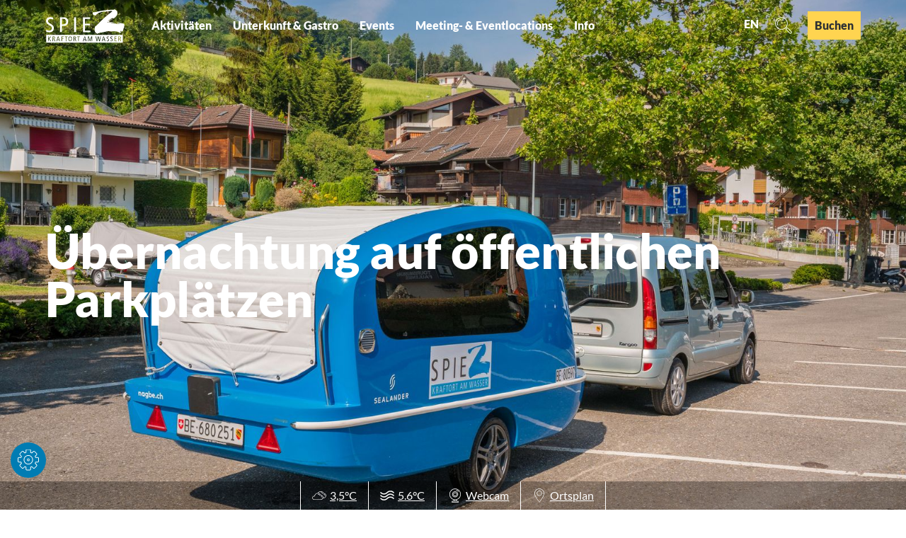

--- FILE ---
content_type: text/html; charset=utf-8
request_url: https://www.spiez.com/unterkunft-gastro/unterkuenfte/uebernachten-auf-oeff-parkplaetzen
body_size: 63235
content:
<!DOCTYPE html>
<html lang="de">
<head>

<meta charset="utf-8">
<!-- 
	This website is powered by TYPO3 - inspiring people to share!
	TYPO3 is a free open source Content Management Framework initially created by Kasper Skaarhoj and licensed under GNU/GPL.
	TYPO3 is copyright 1998-2026 of Kasper Skaarhoj. Extensions are copyright of their respective owners.
	Information and contribution at https://typo3.org/
-->


<link rel="icon" href="/_assets/f5cc445876d7372e7a3652fce7568636/Images/favicon/spiez/favicon.ico" type="image/vnd.microsoft.icon">
<title>Stellplätze in Spiez</title>
<meta http-equiv="x-ua-compatible" content="IE=edge">
<meta name="generator" content="TYPO3 CMS">
<meta name="description" content="Offiziell auf Spiezer Parkplätze übernachten">
<meta name="viewport" content="width=device-width, initial-scale=1">
<meta name="robots" content="index,follow">
<meta property="og:description" content="Offiziell auf Spiezer Parkplätze übernachten">
<meta property="og:title" content="Übernachten auf öff. Parkplätzen">
<meta name="twitter:card" content="summary">
<meta name="apple-mobile-web-app-capable" content="no">


<link rel="stylesheet" href="/typo3temp/assets/css/9f04ad6a3c4bbda64774f3c56a2ec791.css?1736260205" media="all">
<link rel="stylesheet" href="/_assets/76ae655f153c8e4e6c89d20fc75d9e3f/Css/Indexed_search_autocomplete.css?1736256741" media="all">
<link rel="stylesheet" href="/_assets/0495dc5aa206d96a6c2bfbe3dbb13f6d/Scss/default.css?1760175514" media="all">
<link rel="stylesheet" href="/_assets/f5cc445876d7372e7a3652fce7568636/Css/custom.css?1762173287" media="all">




<script src="/_assets/0495dc5aa206d96a6c2bfbe3dbb13f6d/JavaScript/thirdparty/iframemanager.js?1760175514" defer="defer" data-script-blocking-disabled="true"></script>
<script src="/_assets/0495dc5aa206d96a6c2bfbe3dbb13f6d/JavaScript/thirdparty/consent.js?1760175514" defer="defer" data-script-blocking-disabled="true"></script>



<meta name="apple-mobile-web-app-title" content="Spiez">
<meta name="application-name" content="Spiez">
<meta name="apple-mobile-web-app-title" content="Spiez">
<meta name="application-name" content="Spiez">
<link rel="apple-touch-icon" sizes="180x180" href="/_assets/f5cc445876d7372e7a3652fce7568636/Images/favicon/spiez/apple-touch-icon.png">
<link rel="icon" type="image/png" sizes="32x32" href="/_assets/f5cc445876d7372e7a3652fce7568636/Images/favicon/spiez/favicon-32x32.png">
<link rel="icon" type="image/png" sizes="16x16" href="/_assets/f5cc445876d7372e7a3652fce7568636/Images/favicon/spiez/favicon-16x16.png">
<link rel="manifest" href="/_assets/f5cc445876d7372e7a3652fce7568636/Images/favicon/spiez/site.webmanifest">
<link rel="mask-icon" href="/_assets/f5cc445876d7372e7a3652fce7568636/Images/favicon/spiez/safari-pinned-tab.svg" color="#ffffff">
<link rel="shortcut icon" href="/_assets/f5cc445876d7372e7a3652fce7568636/Images/favicon/spiez/favicon.ico">
<meta name="apple-mobile-web-app-title" content="Spiez">
<meta name="application-name" content="Spiez">
<meta name="msapplication-TileColor" content="#ffffff">
<meta name="msapplication-TileImage" content="/_assets/f5cc445876d7372e7a3652fce7568636/Images/favicon/spiez/mstile-144x144.png">
<meta name="msapplication-config" content="/_assets/f5cc445876d7372e7a3652fce7568636/Images/favicon/spiez/browserconfig.xml">
<meta name="theme-color" content="#007cb3"><style>.btn{font-size:14px;display:inline-flex;font-family:inherit;font-weight:900;text-align:center;white-space:nowrap;vertical-align:middle;align-items:center;-webkit-user-select:none;-moz-user-select:none;-ms-user-select:none;user-select:none;border:#007cb3 solid 2px;background-color:#fff;text-decoration:none;line-height:1.5;color:#007cb3;margin-right:.35rem;margin-bottom:.35rem;padding:0 .5rem;min-height:2rem}@media screen and (min-width: 414px){.btn{font-size:calc(14px + 4 * (100vw - 414px) / 610)}}@media screen and (min-width: 1024px){.btn{font-size:18px}}@media (min-width: 415px){.btn{margin-right:1rem;margin-bottom:1rem;padding:0 1rem;min-height:3rem}}.btn:last-child{margin-right:0}.btn--small{padding-left:.25rem;padding-right:.25rem;min-height:1.5rem}@media (min-width: 768px){.btn--small{padding-left:.5rem;padding-right:.5rem;min-height:2.5rem}}.btn--reset{background-color:transparent;outline:none;border:0;cursor:pointer;color:currentColor}.btn__icon{margin-right:.25em}.btn__icon:last-child{margin-right:0}.btn__icon .icon__svg{height:1rem;width:1rem}@media screen and (min-width: 414px){.btn__icon .icon__svg{height:calc(1rem + .5 * (100vw - 414px) / 610);width:calc(1rem + .5 * (100vw - 414px) / 610)}}@media screen and (min-width: 1024px){.btn__icon .icon__svg{height:1.5rem;width:1.5rem}}.btn--align-left{align-self:flex-start}.btn--align-center{align-self:center}.btn--align-right{align-self:flex-end}.btn--grouped{margin-right:0;margin-bottom:2px}.btn--grouped:not(:last-child){margin-right:-2px}.btn-container{width:100%}.btn-group{display:flex;flex-wrap:wrap;width:100%;align-items:center}.btn-group .btn{margin-bottom:1rem}.btn-group--align-left{justify-content:flex-start}.btn-group--align-center{justify-content:center}.btn-group--align-right{justify-content:flex-end}.btn--loading{cursor:wait !important}.btn--small{font-size:12px}@media screen and (min-width: 414px){.btn--small{font-size:calc(12px + 4 * (100vw - 414px) / 610)}}@media screen and (min-width: 1024px){.btn--small{font-size:16px}}.btn.btn--conversion{color:#2e3133;background:#ffd450;border-color:#ffd450}.no-touchevents .btn.btn--conversion:not(.disabled):hover,.no-touchevents .btn.btn--conversion:not(.disabled).hover,.no-touchevents .btn.btn--conversion:not(.disabled).is-hover{color:#2e3133;background-color:#f7bd0c;border-color:#f7bd0c}.no-touchevents .btn.btn--conversion:not(.disabled):focus,.no-touchevents .btn.btn--conversion:not(.disabled).focus,.no-touchevents .btn.btn--conversion:not(.disabled).is-focus{color:#2e3133;background-color:#f7bd0c;border-color:#f7bd0c}.btn.btn--conversion:active,.btn.btn--conversion.active,.btn.btn--conversion.is-active{color:#2e3133;background-color:#f7bd0c;border-color:#f7bd0c}a{color:#007cb3}.no-touchevents a:not(.disabled):hover,.no-touchevents a:not(.disabled).hover,.no-touchevents a:not(.disabled).is-hover{color:#4D472C}.no-touchevents a:not(.disabled):focus,.no-touchevents a:not(.disabled).focus,.no-touchevents a:not(.disabled).is-focus{color:#4D472C}a:active,a.active,a.is-active{color:#4D472C}.c--primary{color:#007cb3 !important}.bg--primary{background-color:#007cb3 !important}.fill--primary{fill:#007cb3 !important}.c--conversion{color:#ffd450 !important}.bg--conversion{background-color:#ffd450 !important}.fill--conversion{fill:#ffd450 !important}.c--light{color:#fff !important}.bg--light{background-color:#fff !important}.fill--light{fill:#fff !important}.c--dark{color:#292923 !important}.bg--dark{background-color:#292923 !important}.fill--dark{fill:#292923 !important}.scheme--base{color:#007cb3;background:#fff}.scheme-negative--base{color:#fff;background:#007cb3}.scheme--conversion{color:#2e3133;background:#ffd450}.scheme-negative--conversion{color:#ffd450;background:#2e3133}.scheme--white{color:#2e3133;background:#fff}.scheme-negative--white{color:#fff;background:#2e3133}.scheme--blue-light{color:#2e3133;background:#d2eaf4}.scheme-negative--blue-light{color:#d2eaf4;background:#2e3133}.scheme--blue{color:#2e3133;background:#bbe0f2}.scheme-negative--blue{color:#bbe0f2;background:#2e3133}.scheme--image{color:#fff;background:#d2eaf4}.scheme-negative--image{color:#d2eaf4;background:#fff}:root{-moz-tab-size:4;-o-tab-size:4;tab-size:4}*,*::before,*::after{box-sizing:inherit}html{font-size:16px;box-sizing:border-box;line-height:1.5}body{font-size:.875rem;margin:0;font-family:"Lato",sans-serif,-apple-system,BlinkMacSystemFont,"Segoe UI",Roboto,"Helvetica Neue",Arial,sans-serif,"Apple Color Emoji","Segoe UI Emoji","Segoe UI Symbol";color:#2e3133;position:relative}@media screen and (min-width: 414px){body{font-size:calc(.875rem + .125 * (100vw - 414px) / 866)}}@media screen and (min-width: 1280px){body{font-size:1rem}}hr{height:0}b,strong{font-weight:bolder}code,kbd,samp,pre{font-family:SFMono-Regular,Menlo,Monaco,Consolas,"Liberation Mono","Courier New",monospace;font-size:1em}small{font-size:80%}sub,sup{font-size:75%;line-height:0;position:relative;vertical-align:baseline}sub{bottom:-0.25em}sup{top:-0.5em}summary{display:list-item}a:focus:not(.btn){color:#2e3133;outline:none}figure{margin:0}iframe{max-width:100%;max-height:80vh}button,input,optgroup,select,textarea{font-family:inherit;font-size:100%;line-height:1.15;margin:0}button,select{text-transform:none}button,[type='button'],[type='reset'],[type='submit']{-webkit-appearance:button;-moz-appearance:button;appearance:button;border-radius:0}button::-moz-focus-inner,[type='button']::-moz-focus-inner,[type='reset']::-moz-focus-inner,[type='submit']::-moz-focus-inner{border-style:none;padding:0}button:-moz-focusring,[type='button']:-moz-focusring,[type='reset']:-moz-focusring,[type='submit']:-moz-focusring{outline:1px dotted ButtonText}fieldset{padding:0;border:0;margin:0;min-width:0;max-width:100%}legend{padding:0}progress{vertical-align:baseline}[type='number']::-webkit-inner-spin-button,[type='number']::-webkit-outer-spin-button{height:auto}[type='search']{-webkit-appearance:textfield;-moz-appearance:textfield;appearance:textfield;outline-offset:-2px}[type='search']::-webkit-search-decoration{-webkit-appearance:none}::-webkit-file-upload-button{-webkit-appearance:button;font:inherit}select:-moz-focusring{color:transparent;text-shadow:0 0 0 #000}.icon{display:inline-flex;flex-direction:row;flex-wrap:nowrap;justify-content:flex-start;align-content:center;align-items:center;line-height:1}.icon__svg{order:0;flex:0 1 auto;align-self:auto;fill:currentColor;height:1em;width:1em}.icon--small .icon__svg{width:.5em}.svg-sprite{height:0;width:0;position:absolute;visibility:hidden}@font-face{font-family:'Lato';font-style:normal;font-weight:400;src:local("Lato Regular"),local("Lato-Regular"),url("/typo3conf/ext/spiezsitepackage/Resources/Public/Fonts/lato-v16-latin-regular.woff2") format("woff2"),url("/typo3conf/ext/spiezsitepackage/Resources/Public/Fonts/lato-v16-latin-regular.woff") format("woff");font-display:swap}@font-face{font-family:'Lato';font-style:italic;font-weight:400;src:local("Lato Regular"),local("Lato-Regular"),url("/typo3conf/ext/spiezsitepackage/Resources/Public/Fonts/lato-v16-latin-italic.woff2") format("woff2"),url("/typo3conf/ext/spiezsitepackage/Resources/Public/Fonts/lato-v16-latin-italic.woff") format("woff");font-display:swap}@font-face{font-family:'Lato';font-style:normal;font-weight:900;src:local("Lato Black"),local("Lato-Black"),url("/typo3conf/ext/spiezsitepackage/Resources/Public/Fonts/lato-v16-latin-900.woff2") format("woff2"),url("/typo3conf/ext/spiezsitepackage/Resources/Public/Fonts/lato-v16-latin-900.woff") format("woff");font-display:swap}@font-face{font-family:'Lato';font-style:italic;font-weight:900;src:local("Lato Black"),local("Lato-Black"),url("/typo3conf/ext/spiezsitepackage/Resources/Public/Fonts/lato-v16-latin-900.woff2") format("woff2"),url("/typo3conf/ext/spiezsitepackage/Resources/Public/Fonts/lato-v16-latin-900.woff") format("woff");font-display:swap}h1,.typo-xxl{font-size:26px;font-family:"Lato",sans-serif,-apple-system,BlinkMacSystemFont,"Segoe UI",Roboto,"Helvetica Neue",Arial,sans-serif,"Apple Color Emoji","Segoe UI Emoji","Segoe UI Symbol";font-weight:900;letter-spacing:.25px;line-height:1;margin-top:0;margin-bottom:0}@media screen and (min-width: 414px){h1,.typo-xxl{font-size:calc(26px + 42 * (100vw - 414px) / 866)}}@media screen and (min-width: 1280px){h1,.typo-xxl{font-size:68px}}h2,.typo-xl{font-size:22px;font-family:"Lato",sans-serif,-apple-system,BlinkMacSystemFont,"Segoe UI",Roboto,"Helvetica Neue",Arial,sans-serif,"Apple Color Emoji","Segoe UI Emoji","Segoe UI Symbol";font-weight:900;letter-spacing:.25px;line-height:1;margin-top:0;margin-bottom:0}@media screen and (min-width: 414px){h2,.typo-xl{font-size:calc(22px + 18 * (100vw - 414px) / 866)}}@media screen and (min-width: 1280px){h2,.typo-xl{font-size:40px}}h3,.typo-l{font-size:16px;font-family:"Lato",sans-serif,-apple-system,BlinkMacSystemFont,"Segoe UI",Roboto,"Helvetica Neue",Arial,sans-serif,"Apple Color Emoji","Segoe UI Emoji","Segoe UI Symbol";font-weight:900;letter-spacing:.25px;line-height:1;margin-top:0;margin-bottom:0;line-height:1.5}@media screen and (min-width: 414px){h3,.typo-l{font-size:calc(16px + 8 * (100vw - 414px) / 866)}}@media screen and (min-width: 1280px){h3,.typo-l{font-size:24px}}h4,h5,h6,.typo-m{font-size:14px;font-family:"Lato",sans-serif,-apple-system,BlinkMacSystemFont,"Segoe UI",Roboto,"Helvetica Neue",Arial,sans-serif,"Apple Color Emoji","Segoe UI Emoji","Segoe UI Symbol";font-weight:900;letter-spacing:.25px;line-height:1;margin-top:0;margin-bottom:0;line-height:1.5}@media screen and (min-width: 414px){h4,h5,h6,.typo-m{font-size:calc(14px + 6 * (100vw - 414px) / 866)}}@media screen and (min-width: 1280px){h4,h5,h6,.typo-m{font-size:20px}}p,.bodytext,.typo-s{font-size:14px;font-family:inherit;font-weight:400;line-height:1.5;margin-top:0;margin-bottom:1em}@media screen and (min-width: 414px){p,.bodytext,.typo-s{font-size:calc(14px + 4 * (100vw - 414px) / 866)}}@media screen and (min-width: 1280px){p,.bodytext,.typo-s{font-size:18px}}small,.small,.typo-xs{font-size:12px;font-family:inherit;font-weight:400;line-height:1.5;margin-top:0;margin-bottom:1em}@media screen and (min-width: 414px){small,.small,.typo-xs{font-size:calc(12px + 4 * (100vw - 414px) / 866)}}@media screen and (min-width: 1280px){small,.small,.typo-xs{font-size:16px}}blockquote,.quote,.typo-z{font-size:.875rem;font-family:inherit;font-weight:400;line-height:1.5;margin-top:0;margin-bottom:1em}@media screen and (min-width: 414px){blockquote,.quote,.typo-z{font-size:calc(.875rem + .375 * (100vw - 414px) / 866)}}@media screen and (min-width: 1280px){blockquote,.quote,.typo-z{font-size:1.25rem}}.contactmap{display:flex;flex-wrap:wrap;width:100%}.contactmap__contact{flex:0 1 100%;padding:4rem 2rem;border-top:1px solid #a9a9a9;border-bottom:1px solid #a9a9a9}@media (min-width: 768px){.contactmap__contact{flex:0 1 33.33333%}}.contactmap__map{flex:0 1 100%;position:relative}@media (min-width: 768px){.contactmap__map{flex:0 1 66.66667%}}@media (max-width: 767px){#menu-drop{display:none !important}}.menu-drop__toggle{display:none}.menu-drop__toggle-level{display:none}.menu-drop__drop{display:block}@media (max-width: 1023px){#menu-drop{display:none !important}}@media (min-width: 1024px){.pageheader__btn--hamburger{display:none !important}}.menu__toggle{display:none}.menu__toggle-level{display:none}.menu__overlay{display:block}.ndsnewsletter{width:100%}.form--newsletter .form__element{margin:0}.form--newsletter .form__flex{display:flex;flex-direction:row;flex-wrap:wrap;justify-content:space-between;align-content:space-between;align-items:flex-end}.form--newsletter .form__field{flex:1 1 auto;margin-right:1rem;margin-bottom:1rem}.form--newsletter .form__input{width:100%}.form--newsletter .form__checkbox-label{display:inline;line-height:1.5}.accordion{max-width:64rem;margin-left:auto;margin-right:auto;text-align:left;width:100%;border-top:1px solid #2e3133;margin-top:1rem;margin-bottom:1rem}.accordion__item,.accordion__head{display:block}.no-details .accordion__item>*{display:none}.no-details .accordion__item[open]>*{display:block}.accordion__head{color:currentColor;list-style:none}.accordion__head::-webkit-details-marker{display:none}.no-details .accordion__head{display:block}.article{width:100%;margin-bottom:1rem}.article:before,.article:after{content:" ";display:table}.article:after{clear:both}.article:last-child{margin-bottom:0}@media (min-width: 1024px){.stage__container--single>.article__header,.stage__container--single .content-wrap>.article__header{max-width:40rem}}.stage__container--full>.article__header,.stage__container--full .content-wrap>.article__header,.stage__container--full-screen>.article__header,.stage__container--full-screen .content-wrap>.article__header{margin-left:2rem;margin-right:2rem}@media screen and (min-width: 414px){.stage__container--full>.article__header,.stage__container--full .content-wrap>.article__header,.stage__container--full-screen>.article__header,.stage__container--full-screen .content-wrap>.article__header{margin-left:calc(2rem + 2 * (100vw - 414px) / 354);margin-right:calc(2rem + 2 * (100vw - 414px) / 354)}}@media screen and (min-width: 768px){.stage__container--full>.article__header,.stage__container--full .content-wrap>.article__header,.stage__container--full-screen>.article__header,.stage__container--full-screen .content-wrap>.article__header{margin-left:4rem;margin-right:4rem}}.article__meta{margin-bottom:1rem}.article__text{line-height:2}.article__text p{line-height:inherit}.article__text a{color:#007cb3;margin:.25em}.article__text a:focus:not(.btn){text-decoration:underline}[class^='scheme--'] .article__text a,[class*=' scheme--'] .article__text a{color:currentColor}.article__media{margin:0;height:auto}@media (min-width: 901px){.article__media{max-width:450px;float:left}}@media (max-width: 900px){.article__media{width:100%}}.stage__container--double .article__media,.stage__container--triple .article__media,.stage__container--quadruple .article__media{float:none}.stage__content--double-right .article__media{margin-left:auto}.article__media img{max-width:100%;height:auto}@media (max-width: 899px){.article__media img{width:100%}}.article__caption-text{font-size:12px;display:inline-block;line-height:1;margin-top:2em}@media screen and (min-width: 414px){.article__caption-text{font-size:calc(12px + 4 * (100vw - 414px) / 866)}}@media screen and (min-width: 1280px){.article__caption-text{font-size:16px}}.article__caption--copyright{position:relative;line-height:0}.article__caption--copyright .copyright{line-height:1.25;right:0;top:0;bottom:auto;-webkit-transform:translateY(-100%);transform:translateY(-100%)}.article__figure{margin-left:0;margin-top:0;margin-bottom:2em;line-height:0}@media (min-width: 901px){.article__figure{margin-right:2em}}.stage__container--double .article__figure,.stage__container--triple .article__figure,.stage__container--quadruple .article__figure{margin-right:0}.article__figure-link{display:block}.article__figure-video{min-height:300px}.article__figure--audio audio{width:450px;max-width:100%}.stage__container--single .article-wrap{margin-left:auto;margin-right:auto}.stage__container--single:not(.stage__container--full):not(.stage__container--full-screen) .article-wrap{padding-left:2rem;padding-right:2rem}@media screen and (min-width: 414px){.stage__container--single:not(.stage__container--full):not(.stage__container--full-screen) .article-wrap{padding-left:calc(2rem + 2 * (100vw - 414px) / 354);padding-right:calc(2rem + 2 * (100vw - 414px) / 354)}}@media screen and (min-width: 768px){.stage__container--single:not(.stage__container--full):not(.stage__container--full-screen) .article-wrap{padding-left:4rem;padding-right:4rem}}.stage__container--double .article-wrap{padding-left:2rem;padding-right:2rem}@media screen and (min-width: 414px){.stage__container--double .article-wrap{padding-left:calc(2rem + 2 * (100vw - 414px) / 354);padding-right:calc(2rem + 2 * (100vw - 414px) / 354)}}@media screen and (min-width: 768px){.stage__container--double .article-wrap{padding-left:4rem;padding-right:4rem}}.stage__content--double-left .article-wrap{padding-left:2rem;margin-left:auto}@media screen and (min-width: 414px){.stage__content--double-left .article-wrap{padding-left:calc(2rem + 2 * (100vw - 414px) / 354)}}@media screen and (min-width: 768px){.stage__content--double-left .article-wrap{padding-left:4rem}}.stage__content--double-right .article-wrap{padding-right:2rem;margin-right:auto}@media screen and (min-width: 414px){.stage__content--double-right .article-wrap{padding-right:calc(2rem + 2 * (100vw - 414px) / 354)}}@media screen and (min-width: 768px){.stage__content--double-right .article-wrap{padding-right:4rem}}.stage__container--triple .article-wrap,.stage__container--quadruple .article-wrap{padding-left:0;padding-right:0}.stage__container--single:not(.stage__container--full):not(.stage__container--full-screen) .article-wrap{max-width:64rem}@media (max-width: 63.9rem){.stage__container--single:not(.stage__container--full):not(.stage__container--full-screen) .article-wrap{max-width:100%}}.stage__container--full .article-wrap,.stage__container--full-screen .article-wrap{margin-left:2rem;margin-right:2rem}@media screen and (min-width: 414px){.stage__container--full .article-wrap,.stage__container--full-screen .article-wrap{margin-left:calc(2rem + 2 * (100vw - 414px) / 354);margin-right:calc(2rem + 2 * (100vw - 414px) / 354)}}@media screen and (min-width: 768px){.stage__container--full .article-wrap,.stage__container--full-screen .article-wrap{margin-left:4rem;margin-right:4rem}}.stage__container--single .stage__content--half-layout-left .article-wrap,.stage__container--single .stage__content--half-layout-right .article-wrap,.stage__container--double .article-wrap{max-width:40rem}.stage__container--full .stage__content--half-layout-left .article-wrap,.stage__container--full .stage__content--half-layout-right .article-wrap,.stage__container--full.stage__container--double .article-wrap{max-width:50%}.article--media-right .article__media{float:right}.stage__container--double .article--media-right .article__media,.stage__container--triple .article--media-right .article__media,.stage__container--quadruple .article--media-right .article__media{float:none}.article--media-right .article__figure{margin-right:0}@media (min-width: 768px){.article--media-right .article__figure{margin-left:2em}}.stage__container--double .article--media-right .article__figure,.stage__container--triple .article--media-right .article__figure,.stage__container--quadruple .article--media-right .article__figure{margin-left:0}.article--singlemedia .article__media{float:none;margin-left:auto;margin-right:auto}.article--singlemedia .article__media audio{margin:1rem}.article__text--two-columns{-webkit-columns:320px 2;-moz-columns:320px 2;columns:320px 2;-webkit-column-gap:3rem;-moz-column-gap:3rem;column-gap:3rem}.article__text--two-columns .article__header{-webkit-column-span:all;-moz-column-span:all;column-span:all}.badge{width:110px;height:auto;margin-left:auto;margin-right:auto;margin-bottom:1rem}@media screen and (min-width: 414px){.badge{width:calc(110px + 10 * (100vw - 414px) / 866)}}@media screen and (min-width: 1280px){.badge{width:120px}}.badge__image{max-width:100%;height:auto;border-radius:0}.badge__svg{fill:#007cb3}.badge__svg--conversion{fill:#ffd450}.breadcrumb{display:none}@media (min-width: 415px){.breadcrumb{display:block;padding-top:.5rem;padding-bottom:.5rem}}.breadcrumb__links{display:inline-flex;align-self:flex-start;justify-content:center;flex-wrap:wrap;padding:0;margin:0;list-style:none}.breadcrumb__item{flex:0 1 auto;position:relative;padding:0 0.5em}.breadcrumb__item:not(:last-child):after{content:">";display:block;position:absolute;right:0;top:50%;-webkit-transform:translateY(-50%);transform:translateY(-50%);font-size:.75em}.checklist{font-size:14px;display:flex;flex-direction:row;flex-wrap:wrap;padding:0;margin:0;margin-bottom:1rem}@media screen and (min-width: 414px){.checklist{font-size:calc(14px + 6 * (100vw - 414px) / 866)}}@media screen and (min-width: 1280px){.checklist{font-size:20px}}.checklist__item{flex:1 0 100%;list-style:none;margin-bottom:1rem}.checklist__item:last-child{margin-right:0}.checklist__item p{display:inline-block;margin-bottom:0}.checklist__line{display:flex;flex-direction:row;align-items:flex-start}.checklist__line-item{flex:0 1 auto}.checklist__icon{margin-right:1rem}.checklist__icon .icon__svg{fill:#007cb3;height:1.5em;width:1.5em}.cookiebar.is-hidden{opacity:0;max-height:0}.form{font-size:14px;width:100%}@media screen and (min-width: 414px){.form{font-size:calc(14px + 4 * (100vw - 414px) / 866)}}@media screen and (min-width: 1280px){.form{font-size:18px}}.form__group{display:flex;flex-direction:row;flex-wrap:wrap;justify-content:space-between;align-content:flex-start;align-items:flex-start}.form__group--offsett{justify-content:flex-end}.powermail_fieldwrap_type_text .form__group--offsett{justify-content:normal}.form__group--submit{align-items:center}.form__group-item{order:0;flex:1 1 auto;align-self:auto;min-width:250px;max-width:100%;line-height:1;margin-bottom:1rem}.form__group-item--flex{display:flex}.form__group-item--small{min-width:0}.form__field{text-align:inherit}.form__element{margin-top:1rem;margin-bottom:1rem;color:currentColor}.no-touchevents .form__element:focus{outline:1px #2e3133 solid;outline-offset:0}.form__element:not(textarea){height:2rem}.form__input,.form__select-drop{border-radius:0;border:0;outline:0;-webkit-appearance:none;-moz-appearance:none;appearance:none;background:transparent;color:currentColor}.form__input,.powermail_input{background:rgba(0,0,0,0)}.form__select-drop{z-index:2;width:100%;height:100%}.no-touchevents .form__select-drop:focus{outline:1px #2e3133 solid;outline-offset:0}.form__submit,.powermail_submit{margin-bottom:0}.form__field--full .form__submit,.form__field--full .powermail_submit{margin-top:1rem}.form__select--icon .form__select-drop{padding-right:2rem}.form__select--icon .form__select-icon{position:absolute;right:0;top:50%;-webkit-transform:translateY(-50%);transform:translateY(-50%);z-index:1}.form__checkbox-label{display:flex;align-items:center;flex-wrap:wrap}.form__checkbox-label span{display:inline-block;overflow:hidden;text-overflow:ellipsis;white-space:nowrap;max-width:100%;flex:0 1 auto;height:1em}.form__checkbox,.form__radio{margin-right:.25em}.form__input.js-stretchy{box-sizing:content-box}.header{margin-bottom:1rem;text-align:left;margin-right:auto}@media (min-width: 1024px){.stage__container--single>.header,.stage__container--single .content-wrap>.header{max-width:40rem}}.stage__container--full>.header,.stage__container--full .content-wrap>.header,.stage__container--full-screen>.header,.stage__container--full-screen .content-wrap>.header{margin-left:2rem;margin-right:2rem}@media screen and (min-width: 414px){.stage__container--full>.header,.stage__container--full .content-wrap>.header,.stage__container--full-screen>.header,.stage__container--full-screen .content-wrap>.header{margin-left:calc(2rem + 2 * (100vw - 414px) / 354);margin-right:calc(2rem + 2 * (100vw - 414px) / 354)}}@media screen and (min-width: 768px){.stage__container--full>.header,.stage__container--full .content-wrap>.header,.stage__container--full-screen>.header,.stage__container--full-screen .content-wrap>.header{margin-left:4rem;margin-right:4rem}}.header.text-align-left{margin-left:0;margin-right:auto}.header.text-align-center{margin-left:auto;margin-right:auto}.header.text-align-right{margin-left:auto;margin-right:0}.content-wrap>.header{margin-bottom:3rem}.header__link{text-decoration:none}.no-touchevents .header__link:not(.disabled):hover,.no-touchevents .header__link:not(.disabled).hover,.no-touchevents .header__link:not(.disabled).is-hover{text-decoration:underline}.no-touchevents .header__link:not(.disabled):focus,.no-touchevents .header__link:not(.disabled).focus,.no-touchevents .header__link:not(.disabled).is-focus{text-decoration:underline}.header__link:active,.header__link.active,.header__link.is-active{text-decoration:underline}[class^='scheme--'] .header__link,[class*=' scheme--'] .header__link{color:currentColor}[class^='scheme--'] .header__head,[class*=' scheme--'] .header__head,[class^='scheme--'] .header__sub,[class*=' scheme--'] .header__sub{color:currentColor}.header__sub{margin-top:1rem}.header{word-wrap:break-word;overflow-wrap:break-word;-webkit-hyphens:auto;-ms-hyphens:auto;hyphens:auto}.stage--bg-image .header,.stage--bg-video .header{color:#fff}@media (min-width: 1024px){.header--ce,.destinationdata .stage--intro .header{max-width:60rem !important}}.iconlist{font-size:14px;display:inline-flex;align-self:flex-start;justify-content:left;padding:0;margin:1rem 0}@media screen and (min-width: 414px){.iconlist{font-size:calc(14px + 4 * (100vw - 414px) / 866)}}@media screen and (min-width: 1280px){.iconlist{font-size:18px}}.iconlist__item{display:inline-flex;margin-right:2.5rem}.iconlist__item:last-child{margin-right:0}.iconlist__link{display:inline-flex;color:#007cb3;text-decoration:none;padding:.25rem}.no-touchevents .iconlist__link:focus,.no-touchevents .iconlist__link.focus,.no-touchevents .iconlist__link.is-focus{outline:2px currentColor solid}.iconlist__icon{fill:currentColor}.iconlist__icon .icon__svg{height:1.5em;width:1.5em}.icontext{display:flex}.icontext--center{justify-content:center}.icontext__icon{margin-right:.5em}.inlinelist{display:inline-flex;align-self:flex-start;justify-content:center;flex-wrap:wrap;padding:0;margin:0}.inlinelist__item{flex:0 1 auto;list-style:none;padding:0;margin:0 0 .5rem}.inlinelist__item:first-child{padding-left:0}.inlinelist__link{color:currentColor;text-decoration:none;display:inline-flex;flex-wrap:nowrap;justify-content:center;align-content:space-between;align-items:center;padding-left:0;padding-right:1rem;padding-top:.5rem;padding-bottom:.5rem}.inlinelist__link-item{flex:0 0 auto}.inlinelist--pipe .inlinelist__item{position:relative}.inlinelist--pipe .inlinelist__item:last-child .inlinelist__link{border-right-color:transparent}.inlinelist--pipe .inlinelist__link{padding-left:1rem;padding-right:1rem;padding-top:0;padding-bottom:0;border-right:solid 2px currentColor;line-height:1.2}.no-touchevents .inlinelist--pipe .inlinelist__link:focus,.no-touchevents .inlinelist--pipe .inlinelist__link.focus,.no-touchevents .inlinelist--pipe .inlinelist__link.is-focus{outline:2px currentColor solid;border-right-color:transparent}.inlinelist--icon{font-size:1.25em}.inlinelist--icon .inlinelist__link{padding-right:1rem}.inlinelist--icon .inlinelist__icon{font-size:1.5em}.inlinelist--icon .inlinelist__icon-label{padding-left:.25em}.inlinelist--logo .inlinelist__item{padding:1rem}.inlinelist--logo .inlinelist__item img{height:30px;width:auto}@media (min-width: 768px){.inlinelist--logo .inlinelist__item img{height:40px}}@media (min-width: 1024px){.inlinelist--logo .inlinelist__item img{height:60px}}.inlinelist--logo .inlinelist__link{padding-right:1rem}.inlinelist--center{margin:0 auto}.inlinelist--spacer{justify-content:left}.inlinelist--spacer>.inlinelist__item{margin-right:2em}@media (max-width: 767px){.inlinelist--toolbar{display:flex}}.inlinelist--toolbar>.inlinelist__item{border-right:#fff 1px solid}.inlinelist--toolbar>.inlinelist__item .inlinelist__link{padding-left:1rem}.inlinelist--toolbar>.inlinelist__item:first-child{border-left:#fff 1px solid}@media (max-width: 767px){.inlinelist--toolbar>.inlinelist__item{flex-grow:1}}.inlinelist--toolbar .inlinelist__item-icon{font-size:1.25em;margin-right:.25em}.map{width:100%;height:100%}.map--tour{min-height:300px;background-repeat:no-repeat;background-size:cover}@media (min-width: 415px){.map--tour{min-height:570px}}.pagefooter__toolbar{position:fixed;left:0;right:0;bottom:0;background-color:rgba(0,124,179,0.8);color:#fff;text-align:center;z-index:95}.pageheader{z-index:90;position:absolute;top:0;right:0;left:0;padding:1rem;color:#fff;background-color:rgba(0,0,0,0)}.is-scrolled .pageheader,.is-menu-drop-open .pageheader{position:fixed}.is-scrolled .pageheader,.is-menu-drop-open .pageheader,.pageheader.pageheader--alternative{color:#007cb3;background-color:#fff}.is-scrolled .pageheader .pageheader__link,.is-menu-drop-open .pageheader .pageheader__link,.pageheader.pageheader--alternative .pageheader__link{color:#007cb3}.pageheader__content{display:flex;flex-direction:row;flex-wrap:nowrap;justify-content:flex-start;align-content:stretch;align-items:center}.pageheader__item{flex:0 0 auto}.pageheader__item--menu{flex:1 1 auto;z-index:1}.pageheader__item--logo{z-index:2}.pageheader__link{color:#fff}.no-touchevents .pageheader__link:not(.disabled):hover,.no-touchevents .pageheader__link:not(.disabled).hover,.no-touchevents .pageheader__link:not(.disabled).is-hover{color:#e6e6e6}.no-touchevents .pageheader__link:not(.disabled):focus,.no-touchevents .pageheader__link:not(.disabled).focus,.no-touchevents .pageheader__link:not(.disabled).is-focus{color:#e6e6e6}.pageheader__link:active,.pageheader__link.active,.pageheader__link.is-active{color:#e6e6e6}.no-touchevents .is-scrolled .pageheader__link:not(.disabled):hover,.no-touchevents .is-scrolled .pageheader__link:not(.disabled).hover,.no-touchevents .is-scrolled .pageheader__link:not(.disabled).is-hover,.no-touchevents .is-menu-drop-open .pageheader__link:not(.disabled):hover,.no-touchevents .is-menu-drop-open .pageheader__link:not(.disabled).hover,.no-touchevents .is-menu-drop-open .pageheader__link:not(.disabled).is-hover,.no-touchevents .pageheader--alternative .pageheader__link:not(.disabled):hover,.no-touchevents .pageheader--alternative .pageheader__link:not(.disabled).hover,.no-touchevents .pageheader--alternative .pageheader__link:not(.disabled).is-hover{color:#4D472C}.no-touchevents .is-scrolled .pageheader__link:not(.disabled):focus,.no-touchevents .is-scrolled .pageheader__link:not(.disabled).focus,.no-touchevents .is-scrolled .pageheader__link:not(.disabled).is-focus,.no-touchevents .is-menu-drop-open .pageheader__link:not(.disabled):focus,.no-touchevents .is-menu-drop-open .pageheader__link:not(.disabled).focus,.no-touchevents .is-menu-drop-open .pageheader__link:not(.disabled).is-focus,.no-touchevents .pageheader--alternative .pageheader__link:not(.disabled):focus,.no-touchevents .pageheader--alternative .pageheader__link:not(.disabled).focus,.no-touchevents .pageheader--alternative .pageheader__link:not(.disabled).is-focus{color:#4D472C}.is-scrolled .pageheader__link:active,.is-scrolled .pageheader__link.active,.is-scrolled .pageheader__link.is-active,.is-menu-drop-open .pageheader__link:active,.is-menu-drop-open .pageheader__link.active,.is-menu-drop-open .pageheader__link.is-active,.pageheader--alternative .pageheader__link:active,.pageheader--alternative .pageheader__link.active,.pageheader--alternative .pageheader__link.is-active{color:#4D472C}.pageheader__logo{z-index:101;height:2.5rem;position:relative;fill:currentColor}@media screen and (min-width: 414px){.pageheader__logo{height:calc(2.5rem + 1 * (100vw - 414px) / 866)}}@media screen and (min-width: 1280px){.pageheader__logo{height:3.5rem}}.pageheader__btn{margin-bottom:0;margin-right:.35rem}@media screen and (min-width: 414px){.pageheader__btn{margin-right:calc(.35rem + .65 * (100vw - 414px) / 610)}}@media screen and (min-width: 1024px){.pageheader__btn{margin-right:1rem}}.pageheader__btn:last-child{margin-right:0}.pageheader{padding:.5rem}@media (min-width: 768px){.pageheader{padding:1rem}}@media (max-width: 767px){.pageheader__btn{margin-right:.125rem}}@media (min-width: 768px){.pageheader__btn{margin-right:.5rem}}.pageheader__btn.btn--transparent{padding-left:.125em;padding-right:.125em;margin-right:.25rem}@media (max-width: 767px){.pageheader__btn--search,.pageheader__btn--hamburger,.pageheader__btn--i{padding:.375rem}}@media (max-width: 767px){.pageheader__btn--search .btn__icon,.pageheader__btn--hamburger .btn__icon,.pageheader__btn--i .btn__icon{margin-right:0;font-size:0}.pageheader__btn--search .btn__icon .icon__svg,.pageheader__btn--hamburger .btn__icon .icon__svg,.pageheader__btn--i .btn__icon .icon__svg{width:1.25rem;height:1.25rem}}@media (min-width: 768px){.pageheader__btn--booking{margin-right:0}}.pageheader__btn.pageheader__btn--search{border:1px solid transparent}@media (min-width: 768px){.pageheader__btn.pageheader__btn--search{margin-right:1rem}}.no-touchevents .pageheader__btn.pageheader__btn--search:not(.disabled):hover,.no-touchevents .pageheader__btn.pageheader__btn--search:not(.disabled).hover,.no-touchevents .pageheader__btn.pageheader__btn--search:not(.disabled).is-hover{border-color:#fff !important;color:#fff}.pageheader__btn.pageheader__btn--search:active,.pageheader__btn.pageheader__btn--search.active,.pageheader__btn.pageheader__btn--search.is-active{border-color:#fff !important;color:#fff}.is-scrolled .pageheader__btn.pageheader__btn--search{color:#2e3133}.no-touchevents .is-scrolled .pageheader__btn.pageheader__btn--search:not(.disabled):hover,.no-touchevents .is-scrolled .pageheader__btn.pageheader__btn--search:not(.disabled).hover,.no-touchevents .is-scrolled .pageheader__btn.pageheader__btn--search:not(.disabled).is-hover{border-color:#2e3133 !important;color:#2e3133}.is-scrolled .pageheader__btn.pageheader__btn--search:active,.is-scrolled .pageheader__btn.pageheader__btn--search.active,.is-scrolled .pageheader__btn.pageheader__btn--search.is-active{border-color:#2e3133 !important;color:#2e3133}.pageheader__item .inlinelist .inlinelist__link{border:1px solid transparent;font-weight:900;text-transform:uppercase;padding:.25rem .5rem}@media (min-width: 768px){.pageheader__item .inlinelist .inlinelist__link{margin-right:.5rem}}.pageheader__item .inlinelist .inlinelist__link:hover{border-color:#fff;color:#fff}.is-scrolled .pageheader__item .inlinelist .inlinelist__link{color:#2e3133}.is-scrolled .pageheader__item .inlinelist .inlinelist__link:hover{border-color:#2e3133;color:#2e3133}.pageheader__item--logo{width:40px;transition:width .25s ease;position:relative;width:60px}@media screen and (min-width: 414px){.pageheader__item--logo{width:calc(40px + 73 * (100vw - 414px) / 866)}}@media screen and (min-width: 1280px){.pageheader__item--logo{width:113px}}.is-scrolled .pageheader__item--logo{width:40px}@media (min-width: 768px){.is-scrolled .pageheader__item--logo{width:72px}}.pageheader__logo{position:absolute;width:100%;height:auto !important;top:-1.5em}.is-scrolled .pageheader__logo{top:-1.0em}.pageheader__logo--white{display:block}.is-scrolled .pageheader__logo--white,.is-menu-drop-open .pageheader__logo--white{display:none}.pageheader__logo--coloured{display:none}.is-scrolled .pageheader__logo--coloured,.is-menu-drop-open .pageheader__logo--coloured{display:block}.pageheader__content{padding-left:2rem;padding-right:2rem;margin-left:auto;margin-right:auto;max-width:80rem}@media screen and (min-width: 414px){.pageheader__content{padding-left:calc(2rem + 1 * (100vw - 414px) / 354);padding-right:calc(2rem + 1 * (100vw - 414px) / 354)}}@media screen and (min-width: 768px){.pageheader__content{padding-left:3rem;padding-right:3rem}}@media (max-width: 414px){.pageheader__content{padding-left:0;padding-right:0}}.pageheader__flyout.pageheader__flyout--ibesearch{overflow-y:visible;background-image:none !important}@media (max-width: 767px){.pageheader__flyout.pageheader__flyout--ibesearch .flatpickr-calendar.static{position:fixed;top:1rem;left:50%;-webkit-transform:translateX(-50%);transform:translateX(-50%)}}.pageheader__flyout.pageheader__flyout--solr{background-image:none !important;overflow-y:initial}.pageheader__flyout:not(.hidden){background-image:url("/typo3conf/ext/spiezsitepackage/Resources/Public/Images/muster.jpg");background-repeat:no-repeat;background-size:cover}.pageheader__close-flyout{margin:0}.parsley-errors-list{font-size:12px;padding:0;margin:0;list-style:none;color:#93343A;-webkit-transform:translateY(-50%);transform:translateY(-50%)}@media screen and (min-width: 414px){.parsley-errors-list{font-size:calc(12px + 4 * (100vw - 414px) / 866)}}@media screen and (min-width: 1280px){.parsley-errors-list{font-size:16px}}.parsley__wrap{width:100%;position:relative}.parsley__icon{position:absolute;right:0;top:50%;-webkit-transform:translateY(-50%);transform:translateY(-50%);color:#93D424}.quote{max-width:40rem;margin:1rem auto}.quote__image{display:block;margin-bottom:2rem;max-width:150px}@media (min-width: 1025px){.quote__image{max-width:190px}}.quote__icon{font-size:2.25rem;margin-bottom:1rem}.quote__text{font-size:.875rem;font-family:inherit;font-weight:400;line-height:1.5;margin-top:0;margin-bottom:1em;margin:0 0 1rem}@media screen and (min-width: 414px){.quote__text{font-size:calc(.875rem + .375 * (100vw - 414px) / 866)}}@media screen and (min-width: 1280px){.quote__text{font-size:1.25rem}}.quote__icon svg{fill:#007cb3}@media (max-width: 414px){.testimonial__content-container .quote__text{padding:0 4rem}}@-webkit-keyframes slick-gallery-large-kenburns{from{-webkit-transform:scale(1);transform:scale(1)}to{-webkit-transform:scale(1.1);transform:scale(1.1)}}@keyframes slick-gallery-large-kenburns{from{-webkit-transform:scale(1);transform:scale(1)}to{-webkit-transform:scale(1.1);transform:scale(1.1)}}.slick-item__image{position:absolute;top:0;left:0;right:0;bottom:0}.slick__loader{position:absolute;left:50%;top:50%;-webkit-transform:translate(-50%, -50%);transform:translate(-50%, -50%)}.shortfacts{display:flex;flex-direction:row;flex-wrap:wrap;justify-content:center;align-content:stretch;align-items:flex-start;padding:0;margin:0;width:100%}.shortfacts__item{font-size:12px;flex:0 1 auto;list-style:none;padding:0;margin:.5rem;text-align:center}@media screen and (min-width: 414px){.shortfacts__item{font-size:calc(12px + 4 * (100vw - 414px) / 866)}}@media screen and (min-width: 1280px){.shortfacts__item{font-size:16px}}@media (min-width: 768px){.shortfacts__item{max-width:calc(50vw / 3);margin:1rem}}.shortfacts__item--flex{display:flex}.shortfacts__link{text-decoration:none}.no-touchevents .shortfacts__link:not(.disabled):hover,.no-touchevents .shortfacts__link:not(.disabled).hover,.no-touchevents .shortfacts__link:not(.disabled).is-hover{text-decoration:underline}.no-touchevents .shortfacts__link:not(.disabled):focus,.no-touchevents .shortfacts__link:not(.disabled).focus,.no-touchevents .shortfacts__link:not(.disabled).is-focus{text-decoration:underline}.shortfacts__link:active,.shortfacts__link.active,.shortfacts__link.is-active{text-decoration:underline}.shortfacts__header{margin-bottom:.25em}.shortfacts__header,.shortfacts__text,.shortfacts__text>*{font-size:inherit}.shortfacts__icon{margin-right:1em}@-webkit-keyframes stage-bg-kenburns{from{-webkit-transform:scale(1);transform:scale(1)}to{-webkit-transform:scale(1.1);transform:scale(1.1)}}@keyframes stage-bg-kenburns{from{-webkit-transform:scale(1);transform:scale(1)}to{-webkit-transform:scale(1.1);transform:scale(1.1)}}.stage{position:relative}.stage--border{border:20px solid #fff}.stage--transparent{background:transparent}.stage--bg-blur{background-color:#000}.stage__bg{position:absolute;top:0;bottom:0;left:0;right:0}.stage--bg-image .stage__bg{background-repeat:no-repeat;background-size:cover;background-position:center}.stage--bg-image-fixed .stage__bg{background-attachment:scroll}@media (min-width: 1024px){.no-touchevents .stage--bg-image-fixed .stage__bg{background-attachment:fixed}}.stage--align-bg-image-top .stage__bg{background-size:100%;background-position:top center}.stage--align-bg-image-bottom .stage__bg{background-size:100%;background-position:bottom center}.stage--transparent .stage__bg{background:transparent}.stage--bg-blur .stage__bg{-webkit-filter:blur(20px);filter:blur(20px);opacity:.5}.stage--bg-image-repeat .stage__bg{background-size:initial;background-repeat:repeat}.stage__bg-wrap{overflow:hidden}.stage__kenburns{-webkit-animation:stage-bg-kenburns 15s;animation:stage-bg-kenburns 15s;-webkit-animation-delay:1s;animation-delay:1s;-webkit-animation-iteration-count:1;animation-iteration-count:1;-webkit-animation-fill-mode:forwards;animation-fill-mode:forwards;-webkit-animation-timing-function:ease-in-out;animation-timing-function:ease-in-out}.stage--bg-video{overflow:hidden}.stage--bg-video .stage-video-background{position:absolute;top:50%;left:50%;-webkit-transform:translate(-50%, -50%);transform:translate(-50%, -50%);width:100%;height:100%;min-width:100%;background-size:cover;-o-object-fit:cover;object-fit:cover}.stage--bg-video.object-fit-polyfill .stage-video-background{top:100% !important;left:50% !important}.stage__parallax,.stage__kenburns{background-repeat:no-repeat;background-size:cover;background-position:center;height:100%}.stage__container{display:flex;flex-direction:row;flex-wrap:wrap;justify-content:center;align-content:flex-start;align-items:stretch}.stage__container.stage__container--full{max-width:none}.stage__container.stage__container--full-screen{min-height:100vh;min-height:calc(var(--vh, 1vh) * 100)}.stage__container.stage__container--full-screen-top{align-content:flex-start}.stage__container.stage__container--full-screen-center{align-content:center}.stage__container.stage__container--full-screen-bottom{align-content:flex-end}.stage__container--triple,.stage__container--quadruple{max-width:80rem;margin-left:auto;margin-right:auto}@media screen and (min-width: 414px){.stage__container--triple,.stage__container--quadruple{max-width:calc(80rem + 0 * (100vw - 414px) / 354)}}@media screen and (min-width: 768px){.stage__container--triple,.stage__container--quadruple{max-width:80rem}}.stage__container--triple>.stage__col,.stage__container--quadruple>.stage__col{padding-left:2rem;padding-right:2rem}@media screen and (min-width: 414px){.stage__container--triple>.stage__col,.stage__container--quadruple>.stage__col{padding-left:calc(2rem + 2 * (100vw - 414px) / 354);padding-right:calc(2rem + 2 * (100vw - 414px) / 354)}}@media screen and (min-width: 768px){.stage__container--triple>.stage__col,.stage__container--quadruple>.stage__col{padding-left:4rem;padding-right:4rem}}.stage__col{position:relative;align-self:stretch;flex:0 0 100%}.stage__container--single>.stage__col{width:100%}@media (min-width: 415px){.stage__container--double>.stage__col{flex-basis:50%;max-width:50%}}@media (min-width: 768px){.stage__container--triple>.stage__col{flex-basis:33.33333%;max-width:33.33333%}}@media (min-width: 415px){.stage__container--quadruple>.stage__col{flex-basis:50%;max-width:50%}}@media (min-width: 1024px){.stage__container--quadruple>.stage__col{flex-basis:25%;max-width:25%}}.stage__col--bg-image{background-repeat:no-repeat;background-size:cover}.stage__col--bg-image-fixed{background-attachment:scroll}@media (min-width: 1024px){.no-touchevents .stage__col--bg-image-fixed{background-attachment:fixed}}.stage__content--align-left{justify-content:flex-start}.stage__content--align-center{justify-content:center}.stage__content--align-right{justify-content:flex-end}.stage__content--no-spacing{padding-left:0;padding-right:0}@media (min-width: 1025px){.stage__content--half-layout-left,.stage__content--half-layout-right,.stage__content--half-layout-center{width:50%}}.stage__content--half-layout-left{margin-right:auto}.stage__content--half-layout-right{margin-left:auto}.stage__content--half-layout-center{margin-left:auto;margin-right:auto}.stage__content-box{padding-left:2rem;padding-right:2rem;background-color:rgba(0,124,179,0.8);padding:2rem}@media screen and (min-width: 414px){.stage__content-box{padding-left:calc(2rem + 2 * (100vw - 414px) / 354);padding-right:calc(2rem + 2 * (100vw - 414px) / 354)}}@media screen and (min-width: 768px){.stage__content-box{padding-left:4rem;padding-right:4rem}}@media (min-width: 415px){.stage__content-box{margin-left:-2rem;margin-right:-2rem}}@media screen and (min-width: 415px) and (min-width: 414px){.stage__content-box{margin-left:calc(-2rem + -2 * (100vw - 414px) / 354);margin-right:calc(-2rem + -2 * (100vw - 414px) / 354)}}@media screen and (min-width: 415px) and (min-width: 768px){.stage__content-box{margin-left:-4rem;margin-right:-4rem}}.scheme--base .stage__content-box{background-color:rgba(255,255,255,0.8)}.scheme--conversion .stage__content-box{background-color:rgba(255,212,80,0.8)}.scheme--white .stage__content-box{background-color:rgba(255,255,255,0.8)}.scheme--blue-light .stage__content-box{background-color:rgba(210,234,244,0.8)}.scheme--blue .stage__content-box{background-color:rgba(187,224,242,0.8)}.scheme--image .stage__content-box{background-color:rgba(210,234,244,0.8)}.stage__content--pt-1{padding-top:2rem}@media screen and (min-width: 414px){.stage__content--pt-1{padding-top:calc(2rem + 2 * (100vw - 414px) / 354)}}@media screen and (min-width: 768px){.stage__content--pt-1{padding-top:4rem}}.stage__content--pb-1{padding-bottom:2rem}@media screen and (min-width: 414px){.stage__content--pb-1{padding-bottom:calc(2rem + 2 * (100vw - 414px) / 354)}}@media screen and (min-width: 768px){.stage__content--pb-1{padding-bottom:4rem}}.stage__content--pt-2{padding-top:4rem}@media screen and (min-width: 414px){.stage__content--pt-2{padding-top:calc(4rem + 4 * (100vw - 414px) / 354)}}@media screen and (min-width: 768px){.stage__content--pt-2{padding-top:8rem}}.stage__content--pb-2{padding-bottom:4rem}@media screen and (min-width: 414px){.stage__content--pb-2{padding-bottom:calc(4rem + 4 * (100vw - 414px) / 354)}}@media screen and (min-width: 768px){.stage__content--pb-2{padding-bottom:8rem}}.stage__content--pt-3{padding-top:6rem}@media screen and (min-width: 414px){.stage__content--pt-3{padding-top:calc(6rem + 6 * (100vw - 414px) / 354)}}@media screen and (min-width: 768px){.stage__content--pt-3{padding-top:12rem}}.stage__content--pb-3{padding-bottom:6rem}@media screen and (min-width: 414px){.stage__content--pb-3{padding-bottom:calc(6rem + 6 * (100vw - 414px) / 354)}}@media screen and (min-width: 768px){.stage__content--pb-3{padding-bottom:12rem}}.stage__content--pt-4{padding-top:8rem}@media screen and (min-width: 414px){.stage__content--pt-4{padding-top:calc(8rem + 8 * (100vw - 414px) / 354)}}@media screen and (min-width: 768px){.stage__content--pt-4{padding-top:16rem}}.stage__content--pb-4{padding-bottom:8rem}@media screen and (min-width: 414px){.stage__content--pb-4{padding-bottom:calc(8rem + 8 * (100vw - 414px) / 354)}}@media screen and (min-width: 768px){.stage__content--pb-4{padding-bottom:16rem}}.stage__content--pt-5{padding-top:10rem}@media screen and (min-width: 414px){.stage__content--pt-5{padding-top:calc(10rem + 10 * (100vw - 414px) / 354)}}@media screen and (min-width: 768px){.stage__content--pt-5{padding-top:20rem}}.stage__content--pb-5{padding-bottom:10rem}@media screen and (min-width: 414px){.stage__content--pb-5{padding-bottom:calc(10rem + 10 * (100vw - 414px) / 354)}}@media screen and (min-width: 768px){.stage__content--pb-5{padding-bottom:20rem}}.stage__content--pt-6{padding-top:12rem}@media screen and (min-width: 414px){.stage__content--pt-6{padding-top:calc(12rem + 12 * (100vw - 414px) / 354)}}@media screen and (min-width: 768px){.stage__content--pt-6{padding-top:24rem}}.stage__content--pb-6{padding-bottom:12rem}@media screen and (min-width: 414px){.stage__content--pb-6{padding-bottom:calc(12rem + 12 * (100vw - 414px) / 354)}}@media screen and (min-width: 768px){.stage__content--pb-6{padding-bottom:24rem}}.stage__content--pt-7{padding-top:14rem}@media screen and (min-width: 414px){.stage__content--pt-7{padding-top:calc(14rem + 14 * (100vw - 414px) / 354)}}@media screen and (min-width: 768px){.stage__content--pt-7{padding-top:28rem}}.stage__content--pb-7{padding-bottom:14rem}@media screen and (min-width: 414px){.stage__content--pb-7{padding-bottom:calc(14rem + 14 * (100vw - 414px) / 354)}}@media screen and (min-width: 768px){.stage__content--pb-7{padding-bottom:28rem}}.stage__footer{position:relative;width:100%;background:#fff;padding-top:1rem;padding-bottom:1rem}.stage__footer-container{display:flex;justify-content:center}.stage__silhouette{position:absolute;width:100vw;max-width:100%;height:calc(100vw / (10));overflow:hidden;left:0;z-index:1}.silhouette__svg{position:absolute;left:50%;-webkit-transform:translateX(-50%);transform:translateX(-50%);width:100%;height:100%}.stage__silhouette--top{top:-1px}.stage__silhouette--bottom{bottom:-1px}.stage__eyecatcher{position:absolute;right:0;bottom:0;max-width:182px;z-index:1}@media (min-width: 768px){.stage__eyecatcher{max-width:273px;right:0;bottom:0}}@media (min-width: 1024px){.stage__eyecatcher{max-width:364px;right:0;bottom:0}}.stage__eyecatcher svg{max-width:100%;height:auto}.stage__eyecatcher-link{display:block}.stage__eyecatcher-image{max-width:100%;height:auto}.stage--col-borders .stage__col{border:#fff 1px solid;border-left:0;border-right:0}.stage--col-borders .stage__col:not(:last-child){border-right:#fff 1px solid}.stage__eyecatcher{line-height:0}.stage__eyecatcher svg{width:80px}@media screen and (min-width: 414px){.stage__eyecatcher svg{width:calc(80px + 102 * (100vw - 414px) / 866)}}@media screen and (min-width: 1280px){.stage__eyecatcher svg{width:182px}}.scheme--pattern{background-image:url("/typo3conf/ext/spiezsitepackage/Resources/Public/Images/muster.jpg");background-repeat:no-repeat;background-size:cover}.stage__content{position:relative}.stage__col--bg-image{min-height:30vh;padding-top:56.25%;background-position:center}@media (min-width: 768px){.stage__col--bg-image{min-height:auto;padding-top:0}}@media (max-width: 767px){.stage__container--double>.stage__col{max-width:none;flex-grow:1}}.stage__container--quadruple>.stage__col{padding-left:1rem;padding-right:1rem}@media screen and (min-width: 207px){.stage__container--quadruple>.stage__col{padding-left:calc(1rem + 1 * (100vw - 207px) / 177);padding-right:calc(1rem + 1 * (100vw - 207px) / 177)}}@media screen and (min-width: 384px){.stage__container--quadruple>.stage__col{padding-left:2rem;padding-right:2rem}}.stage__bg--pattern{background:url("/typo3conf/ext/spiezsitepackage/Resources/Public/Images/pattern.svg") repeat;background-size:800px}.stage--intro .content-wrap>.header{margin-bottom:2rem}.tile{font-size:.875rem;display:inline-block;float:left;position:relative;color:#fff}@media screen and (min-width: 414px){.tile{font-size:calc(.875rem + .125 * (100vw - 414px) / 866)}}@media screen and (min-width: 1280px){.tile{font-size:1rem}}.tilewall__content--right .tile{float:right}.tile--clear{clear:both}.tile__link{color:currentColor;position:absolute;top:0;bottom:0;left:0;right:0}.tile--one-quarter{width:50%}.tile--one-quarter.tile--single-height{position:relative}.tile--one-quarter.tile--single-height:before{display:block;content:"";width:100%;padding-top:75%}.tile--one-quarter.tile--double-height{position:relative}.tile--one-quarter.tile--double-height:before{display:block;content:"";width:100%;padding-top:150%}.tile--one-quarter.tile--triple-height{position:relative}.tile--one-quarter.tile--triple-height:before{display:block;content:"";width:100%;padding-top:225%}.tile--one-quarter.tile--quadruple-height{position:relative}.tile--one-quarter.tile--quadruple-height:before{display:block;content:"";width:100%;padding-top:300%}@media (min-width: 720px){.tile--one-quarter{width:25%}}.tile--two-quarter{width:100%}.tile--two-quarter.tile--single-height{position:relative}.tile--two-quarter.tile--single-height:before{display:block;content:"";width:100%;padding-top:37.5%}.tile--two-quarter.tile--double-height{position:relative}.tile--two-quarter.tile--double-height:before{display:block;content:"";width:100%;padding-top:75%}.tile--two-quarter.tile--triple-height{position:relative}.tile--two-quarter.tile--triple-height:before{display:block;content:"";width:100%;padding-top:112.5%}.tile--two-quarter.tile--quadruple-height{position:relative}.tile--two-quarter.tile--quadruple-height:before{display:block;content:"";width:100%;padding-top:150%}@media (min-width: 720px){.tile--two-quarter{width:50%}}.tile--three-quarter{width:100%}.tile--three-quarter.tile--single-height{position:relative}.tile--three-quarter.tile--single-height:before{display:block;content:"";width:100%;padding-top:25%}.tile--three-quarter.tile--double-height{position:relative}.tile--three-quarter.tile--double-height:before{display:block;content:"";width:100%;padding-top:50%}.tile--three-quarter.tile--triple-height{position:relative}.tile--three-quarter.tile--triple-height:before{display:block;content:"";width:100%;padding-top:75%}.tile--three-quarter.tile--quadruple-height{position:relative}.tile--three-quarter.tile--quadruple-height:before{display:block;content:"";width:100%;padding-top:100%}@media (min-width: 720px){.tile--three-quarter{width:75%}}.tile--four-quarter{width:100%}.tile--four-quarter.tile--single-height{position:relative}.tile--four-quarter.tile--single-height:before{display:block;content:"";width:100%;padding-top:18.75%}.tile--four-quarter.tile--double-height{position:relative}.tile--four-quarter.tile--double-height:before{display:block;content:"";width:100%;padding-top:37.5%}.tile--four-quarter.tile--triple-height{position:relative}.tile--four-quarter.tile--triple-height:before{display:block;content:"";width:100%;padding-top:56.25%}.tile--four-quarter.tile--quadruple-height{position:relative}.tile--four-quarter.tile--quadruple-height:before{display:block;content:"";width:100%;padding-top:75%}.tile--one-third{width:100%}.tile--one-third.tile--single-height{position:relative}.tile--one-third.tile--single-height:before{display:block;content:"";width:100%;padding-top:75%}.tile--one-third.tile--double-height{position:relative}.tile--one-third.tile--double-height:before{display:block;content:"";width:100%;padding-top:150%}.tile--one-third.tile--triple-height{position:relative}.tile--one-third.tile--triple-height:before{display:block;content:"";width:100%;padding-top:225%}.tile--one-third.tile--quadruple-height{position:relative}.tile--one-third.tile--quadruple-height:before{display:block;content:"";width:100%;padding-top:300%}@media (min-width: 415px){.tile--one-third{width:33.33333%}}.tile--two-third{width:100%}.tile--two-third.tile--single-height{position:relative}.tile--two-third.tile--single-height:before{display:block;content:"";width:100%;padding-top:37.5%}.tile--two-third.tile--double-height{position:relative}.tile--two-third.tile--double-height:before{display:block;content:"";width:100%;padding-top:75%}.tile--two-third.tile--triple-height{position:relative}.tile--two-third.tile--triple-height:before{display:block;content:"";width:100%;padding-top:112.5%}.tile--two-third.tile--quadruple-height{position:relative}.tile--two-third.tile--quadruple-height:before{display:block;content:"";width:100%;padding-top:150%}@media (min-width: 415px){.tile--two-third{width:66.66667%}}.tile--three-third{width:100%}.tile--three-third.tile--single-height{position:relative}.tile--three-third.tile--single-height:before{display:block;content:"";width:100%;padding-top:25%}.tile--three-third.tile--double-height{position:relative}.tile--three-third.tile--double-height:before{display:block;content:"";width:100%;padding-top:50%}.tile--three-third.tile--triple-height{position:relative}.tile--three-third.tile--triple-height:before{display:block;content:"";width:100%;padding-top:75%}.tile--three-third.tile--quadruple-height{position:relative}.tile--three-third.tile--quadruple-height:before{display:block;content:"";width:100%;padding-top:100%}.tile__wrap{position:absolute;top:0;left:0;right:0;bottom:0;overflow:hidden;background-size:cover}.tilewall--spacing .tile__wrap{position:absolute;top:.5rem;left:.5rem;right:.5rem;bottom:.5rem}@media (max-width: 767px){.tilewall--spacing .tile__wrap{position:absolute;top:.25rem;left:.25rem;right:.25rem;bottom:.25rem}}.tile__text:empty{display:none}.tilewall{position:relative;width:100%}.tilewall.tilewall--spacing{overflow:hidden}.tilewall__content:before,.tilewall__content:after{content:" ";display:table}.tilewall__content:after{clear:both}.tilewall--spacing .tilewall__content{margin:-.25rem}@media (min-width: 768px){.tilewall--spacing .tilewall__content{margin:-.5rem}}.tilewall__group{clear:both}.tilewall--layout-q5 .tilewall__content--reverse .tile:first-child,.tilewall--layout-q7 .tilewall__content--reverse .tile:first-child,.tilewall--layout-q8 .tilewall__content--reverse .tile:first-child,.tilewall--layout-q9 .tilewall__content--reverse .tile:first-child,.tilewall--layout-q12 .tilewall__content--reverse .tile:first-child,.tilewall--layout-q13 .tilewall__content--reverse .tile:first-child,.tilewall--layout-q16 .tilewall__content--reverse .tile:first-child{float:right}.venobox--media{position:relative;display:block}.venobox__media-icon{position:absolute;top:50%;left:50%;-webkit-transform:translate(-50%, -50%);transform:translate(-50%, -50%);font-size:4rem}.noscroll{overflow-y:hidden !important}.noscroll.touchevents.retina body{position:fixed}[hidden],.hidden{display:none !important}.visually-hidden{position:absolute !important;clip:rect(1px, 1px, 1px, 1px);padding:0 !important;border:0 !important;height:1px !important;width:1px !important;overflow:hidden}.text-align-left{text-align:left !important}.text-align-center{text-align:center !important}.text-align-right{text-align:right !important}.content-wrap{display:flex;justify-content:inherit}.stage__container--single .content-wrap{margin-left:auto;margin-right:auto}.stage__container--single:not(.stage__container--full):not(.stage__container--full-screen) .content-wrap{padding-left:2rem;padding-right:2rem}@media screen and (min-width: 414px){.stage__container--single:not(.stage__container--full):not(.stage__container--full-screen) .content-wrap{padding-left:calc(2rem + 2 * (100vw - 414px) / 354);padding-right:calc(2rem + 2 * (100vw - 414px) / 354)}}@media screen and (min-width: 768px){.stage__container--single:not(.stage__container--full):not(.stage__container--full-screen) .content-wrap{padding-left:4rem;padding-right:4rem}}.stage__container--double .content-wrap{padding-left:2rem;padding-right:2rem}@media screen and (min-width: 414px){.stage__container--double .content-wrap{padding-left:calc(2rem + 2 * (100vw - 414px) / 354);padding-right:calc(2rem + 2 * (100vw - 414px) / 354)}}@media screen and (min-width: 768px){.stage__container--double .content-wrap{padding-left:4rem;padding-right:4rem}}.stage__content--double-left .content-wrap{padding-left:2rem;margin-left:auto}@media screen and (min-width: 414px){.stage__content--double-left .content-wrap{padding-left:calc(2rem + 2 * (100vw - 414px) / 354)}}@media screen and (min-width: 768px){.stage__content--double-left .content-wrap{padding-left:4rem}}.stage__content--double-right .content-wrap{padding-right:2rem;margin-right:auto}@media screen and (min-width: 414px){.stage__content--double-right .content-wrap{padding-right:calc(2rem + 2 * (100vw - 414px) / 354)}}@media screen and (min-width: 768px){.stage__content--double-right .content-wrap{padding-right:4rem}}.stage__container--triple .content-wrap,.stage__container--quadruple .content-wrap{padding-left:0;padding-right:0}.stage__container--single:not(.stage__container--full):not(.stage__container--full-screen) .content-wrap{max-width:100vw}@media (min-width: 80.1rem){.stage__container--single:not(.stage__container--full):not(.stage__container--full-screen) .content-wrap{max-width:80rem}}.stage__container--single .stage__content--half-layout-left .content-wrap,.stage__container--single .stage__content--half-layout-right .content-wrap,.stage__container--double .content-wrap{max-width:40rem}.stage__container--full .stage__content--half-layout-left .content-wrap,.stage__container--full .stage__content--half-layout-right .content-wrap{max-width:50%}
</style>
<script>
	let htmlClasses = 'js ';
	htmlClasses += (('ontouchstart' in window) || window.DocumentTouch && document instanceof DocumentTouch) ? 'touchevents' : 'no-touchevents';
	document.documentElement.setAttribute('class', htmlClasses);
</script>



		<link rel="stylesheet" href="/_assets/f5cc445876d7372e7a3652fce7568636/Css/critical.css">
		<link rel="stylesheet" href="/_assets/f5cc445876d7372e7a3652fce7568636/Css/postload.css">
		<link rel="stylesheet" href="/_assets/f5cc445876d7372e7a3652fce7568636/Css/print.css" media="print">
		<script>
			/*! loadCSS. [c]2017 Filament Group, Inc. MIT License */
			!function(a){"use strict";var b=function(b,c,d){function e(a){return h.body?a():void setTimeout(function(){e(a)})}function f(){i.addEventListener&&i.removeEventListener("load",f),i.media=d||"all"}var g,h=a.document,i=h.createElement("link");if(c)g=c;else{var j=(h.body||h.getElementsByTagName("head")[0]).childNodes;g=j[j.length-1]}var k=h.styleSheets;i.rel="stylesheet",i.href=b,i.media="only x",e(function(){g.parentNode.insertBefore(i,c?g:g.nextSibling)});var l=function(a){for(var b=i.href,c=k.length;c--;)if(k[c].href===b)return a();setTimeout(function(){l(a)})};return i.addEventListener&&i.addEventListener("load",f),i.onloadcssdefined=l,l(f),i};"undefined"!=typeof exports?exports.loadCSS=b:a.loadCSS=b}("undefined"!=typeof global?global:this);
			/*! loadCSS rel=preload polyfill. [c]2017 Filament Group, Inc. MIT License */
			!function(a){if(a.loadCSS){var b=loadCSS.relpreload={};if(b.support=function(){try{return a.document.createElement("link").relList.supports("preload")}catch(b){return!1}},b.poly=function(){for(var b=a.document.getElementsByTagName("link"),c=0;c<b.length;c++){var d=b[c];"preload"===d.rel&&"style"===d.getAttribute("as")&&(a.loadCSS(d.href,d,d.getAttribute("media")),d.rel=null)}},!b.support()){b.poly();var c=a.setInterval(b.poly,300);a.addEventListener&&a.addEventListener("load",function(){b.poly(),a.clearInterval(c)}),a.attachEvent&&a.attachEvent("onload",function(){a.clearInterval(c)})}}}(this);
		</script>
	

<link rel="canonical" href="https://www.spiez.com/unterkunft-gastro/unterkuenfte/uebernachten-auf-oeff-parkplaetzen"/>

<link rel="alternate" hreflang="de-DE" href="https://www.spiez.com/unterkunft-gastro/unterkuenfte/uebernachten-auf-oeff-parkplaetzen"/>
<link rel="alternate" hreflang="en-US" href="https://www.spiez.com/en/eat-sleep/sleep/staying-overnight-in-public-car-parks"/>
<link rel="alternate" hreflang="x-default" href="https://www.spiez.com/unterkunft-gastro/unterkuenfte/uebernachten-auf-oeff-parkplaetzen"/>
<!-- This site is optimized with the Yoast SEO for TYPO3 plugin - https://yoast.com/typo3-extensions-seo/ -->
<script type="application/ld+json">[{"@context":"https:\/\/www.schema.org","@type":"BreadcrumbList","itemListElement":[{"@type":"ListItem","position":1,"item":{"@id":"https:\/\/www.spiez.com\/","name":"Spiez \u2013 Ferien in der sch\u00f6nsten Bucht Europas"}},{"@type":"ListItem","position":2,"item":{"@id":"https:\/\/www.spiez.com\/unterkunft-gastro","name":"Unterkunft & Gastro"}},{"@type":"ListItem","position":3,"item":{"@id":"https:\/\/www.spiez.com\/unterkunft-gastro\/unterkuenfte","name":"Unterk\u00fcnfte"}},{"@type":"ListItem","position":4,"item":{"@id":"https:\/\/www.spiez.com\/unterkunft-gastro\/unterkuenfte\/uebernachten-auf-oeff-parkplaetzen","name":"\u00dcbernachten auf \u00f6ff. Parkpl\u00e4tzen"}}]}]</script>
</head>
<body id="StartPage" class="page-794 pagelevel-3 language-0 backendlayout-default layout-default">

	<!-- Google Tag Manager -->
<noscript><div style="display:none;visibility:hiddenheight:0px; width:0px; " data-service="googletagmanager" data-id="//www.googletagmanager.com/ns.html?id=GTM-WVX4MH6" data-autoscale=""></div></noscript><script>(function(w, d, s, l, i) {w[l] = w[l] || [];w[l].push({'gtm.start': new Date().getTime(), event: 'gtm.js'});var f = d.getElementsByTagName(s)[0],j = d.createElement(s), dl = l != 'dataLayer' ? '&l=' + l : '';j.async = true;j.src = '//www.googletagmanager.com/gtm.js?id=' + i + dl;f.parentNode.insertBefore(j, f);})(window, document, 'script', 'dataLayer', 'GTM-WVX4MH6');</script>
<!-- End Google Tag Manager -->
	<div class="svg-sprite"><svg xmlns="http://www.w3.org/2000/svg"><symbol id="icon-360" viewBox="0 0 96 96"><path d="M29 37.9c-2.1 1.3-4.7 1.7-7.2 1.7-.9 0-1.4-.1-1.5-.1l-.6-1.7c.1 0 .8.1 2 .1 5.9 0 8.1-3.3 8.1-5.9 0-1.4-.7-2.4-1.4-2.9-1.1-.8-2.2-.9-3.9-.9H23v-1.8c.5 0 2.8 0 3.5-.1 2-.3 2.8-1.6 2.8-3.2 0-2-1.5-3.4-3.8-3.4-1.4 0-2.8.3-5 1.9l-1.1-1.3c2-1.6 4.2-2.6 6.6-2.6 3.5 0 6 2.1 6 5.1 0 2.2-1.5 4-3.8 4.7 2.7.6 4.4 2.6 4.4 4.8-.1 2.3-1.6 4.5-3.6 5.6zm14.7-3.5c-4.3 0-7.1-3.4-7.1-8.6 0-3.2 1-5.8 3-8.3 2.6-3 5.4-4.6 8.5-5.5l.6 1.6c-3.4 1.1-6.1 3.3-7.5 5.5-.9 1.5-1.4 3.4-1.5 3.9 1.1-1 2.9-1.6 4.6-1.6 3 0 6.3 2.2 6.3 6.2.1 3.9-2.9 6.8-6.9 6.8zm.2-11.2c-1.4 0-2.9.6-4.3 1.7 0 .2-.1.9-.1 1.6 0 2 .3 3.4 1.1 4.4.8 1.1 1.8 1.5 3.1 1.5 2.5 0 4.1-1.9 4.1-4.9 0-2.8-1.7-4.3-3.9-4.3zm17.9 10.9c-4.5 0-7.1-3.2-7.1-8.4 0-5.1 2.8-8.2 7-8.2 4.5 0 7.1 3.2 7.1 8.4.1 5.1-2.7 8.2-7 8.2zm0-14.5c-2.9 0-4.4 1.8-4.4 5.8 0 4.7 1.4 6.7 4.5 6.7 2.9 0 4.4-1.8 4.4-5.8 0-4.7-1.4-6.7-4.5-6.7zm15.6 3.3c-3.2 0-5.1-2.1-5.1-5.4 0-3.3 1.9-5.4 5-5.4 3.2 0 5.1 2 5.1 5.5.1 3-1.5 5.3-5 5.3zm0-9.1c-2 0-2.9 1.1-2.9 3.4 0 2.8 1 3.9 3 3.9 1.8 0 2.9-1 2.9-3.4 0-2.3-.7-3.9-3-3.9zm-9.6 70.1V48.5l.8-.1C83.2 46 93 41.3 93 36.5c0-3-4-6.1-10.9-8.6l.7-1.9c8 2.8 12.2 6.4 12.2 10.4V70c0 6-9.7 11.2-26 13.8l-1.2.1zm2-33.7v31.5C83.7 79.2 93 74.6 93 70V41.1c-3.5 3.9-11.6 7.1-23.2 9.1zM26.9 83.7C10.7 81.1 1 76 1 70V36.5c0-4.4 5.1-8.3 14.5-11.2l.6 1.9C7.7 29.8 3 33.2 3 36.5c0 4.7 9.7 9.5 24.2 11.8l.8.1V56c6.3-.9 13-1.4 20-1.4 6.9 0 13.6.5 19.8 1.4l-.3 2c-6.1-.9-12.7-1.4-19.5-1.4-7 0-13.7.5-19.9 1.4l-.1-.5v25.2h-1l-.1 1zM3 41.1V70c0 4.6 9.2 9.2 23.1 11.6V50.1C14.6 48.2 6.5 45 3 41.1z"></path></symbol><symbol id="icon-adult" viewBox="0 0 96 96"><path d="M89.2 82.7c-1.8-5.9-16.4-14-23.2-17-.5-.2-1-.2-1.4 0l-16.5 8-14.8-7.9c-.4-.2-1-.3-1.4-.1-6 2.4-23.3 10.4-25 17.1-1.2 4.8-1.7 7.1-1.7 7.2v.4c0 2.3 1.2 3.5 2.2 4 1.3.7 2.6.6 4.3.6H86c1.3 0 4.9.1 4.9-4.4 0-1.8-.2-2.8-1.7-7.9zm-3.7 8.9H11.2c-.5 0-1.7 0-2.2-.3-.1-.1-.3-.1-.3-.7.1-.6.7-2.9 1.7-6.9 1-3.9 13.3-10.9 22.1-14.4l14.8 8c.5.3 1.1.3 1.6 0l16.6-8c9.7 4.4 19.6 11.3 20.6 14.5 1.5 4.9 1.5 5.6 1.5 6.9-.2.7-.2.9-2.1.9zM27.3 43.2c-2-3.7-3.2-9.6-2.3-11.9.4-1 1.1-1.7 2.2-2.1 0-8.6 2.9-14.1 5.9-17.4 0-.3 0-.6.1-.9.9-3.2 4.1-4.3 6.4-4.6.1-.5.2-1 .4-1.6.5-1.3 1.8-3.3 3.3-3.6.5-.1.9 0 1.3.3s.6.7.7 1.1c.1.1.9.9 2.5 1.3 3.7 1 6.5 2.1 8.1 2.8C64.2 9.9 69 18.3 69 29.2c.9.4 1.6 1.1 1.9 2 .8 2.3-.3 8.3-2.3 12-.5 1-1.4 1.8-2.3 2.2-1 2.4-2.1 4.1-3.1 5.8-.3.5-.7 1.1-1 1.6-1.1 1.7-2.1 3-3.1 4 0 1.4.2 3.7.7 5.6.3.9-.3 1.9-1.2 2.1-.2 0-.3.1-.5.1-.8 0-1.5-.5-1.7-1.3-.7-2.7-.9-5.8-.9-7.3 0-.5.2-1 .7-1.4 1-.8 1.9-1.9 3-3.7.4-.6.7-1.1 1.1-1.7 1.2-1.8 2.2-3.5 3.1-5.9.2-.6.8-1 1.4-1.1.2 0 .6-.3.9-.8 1.7-3.2 2.5-8.1 2.1-9.1h-.5c-.5 0-.9-.2-1.2-.5-.3-.3-.5-.8-.5-1.3.4-10.3-3.6-17.8-11-20.8C53 9 50.4 8 46.9 7c-1.2-.3-2.5-.9-3.5-1.7-.4.7-.6 1.3-.5 1.5l-1.4 1-.1 1.7s-2.5-.1-4 .9c0 0 0 .1.1.1.3.7.1 1.5-.4 2-3.1 2.7-6.8 8-6.4 18 0 .5-.2.9-.5 1.3-.3.3-.8.5-1.3.5-.4 0-.6.1-.7.1-.3 1 .4 5.9 2.2 9.1.2.4.7.7.9.7.7.1 1.3.5 1.6 1.1.9 2.4 1.9 4.1 3.1 5.9.3.5.7 1 1 1.6 1.1 1.8 2.1 3 3.3 3.8.5.3.8.9.7 1.5-.1 2-.3 4.9-.8 7-.2.9-1.2 1.5-2.1 1.3-.9-.2-1.5-1.2-1.3-2.1.4-1.6.6-3.6.7-5.3-1.3-1-2.4-2.4-3.5-4.3-.3-.5-.6-1-1-1.5-1.1-1.8-2.2-3.4-3.1-5.8-1.1-.3-2-1.2-2.6-2.2z"></path></symbol><symbol id="icon-altitude-difference" viewBox="0 0 96 96"><path d="M70.7 70.1c.9.9.9 2.3 0 3.2l-21 21c-.5.5-1.1.7-1.7.7h-.1c-.9 0-1.8-.6-2.1-1.4L25.2 73.1c-.9-.9-.9-2.3 0-3.2.9-.9 2.3-.9 3.2 0L45.5 87V8.8L28.4 26c-.9.9-2.3.9-3.2 0-.9-.9-.9-2.3 0-3.2l21-21c.4-.6 1.1-.8 1.7-.8h.1c.9 0 1.8.6 2.1 1.4L70.7 23c1 .8 1.1 2.3.2 3.2-.8 1-2.3 1.1-3.2.2l-.2-.2L50.4 9.1v78.1l17.1-17.1c.9-.9 2.3-.9 3.2 0z"></path></symbol><symbol id="icon-arrow-down" viewBox="0 0 96 96"><path d="M1 27.2l5.4-5.4L48 63.3l41.6-41.5 5.4 5.4-47 47-47-47z"></path></symbol><symbol id="icon-arrow-left" viewBox="0 0 96 96"><path d="M68.8 1l5.4 5.4L32.7 48l41.5 41.6-5.4 5.4-47-47 47-47z"></path></symbol><symbol id="icon-arrow-right" viewBox="0 0 96 96"><path d="M21.2 95l-5.4-5.4L57.3 48 15.8 6.4 21.2 1l47 47-47 47z"></path></symbol><symbol id="icon-arrow-up" viewBox="0 0 96 96"><path d="M95 68.8l-5.4 5.4L48 32.7 6.4 74.2 1 68.8l47-47 47 47z"></path></symbol><symbol id="icon-article" viewBox="0 0 96 96"><path d="M88.9 7.1C80.8-1 67.7-1 59.6 7.1L5.8 60.9c-.4.4-.7 1-.8 1.5L1 91.9c-.1.8.2 1.7.8 2.3.5.5 1.2.8 1.9.8h.4l17.8-2.4c1.5-.2 2.5-1.6 2.3-3-.2-1.5-1.6-2.5-3-2.3L6.9 89.1l2.8-20.6 21.7 21.7c.5.5 1.2.8 1.9.8s1.4-.3 1.9-.8L89 36.4c3.9-3.9 6.1-9.1 6.1-14.7S92.8 11 88.9 7.1zm-28.3 6.6l9 9-49 49.1-9-9 49-49.1zM33.2 84.5l-8.8-8.8 49.1-49.1 8.8 8.8-49.1 49.1zm52.9-53L64.5 9.9c2.7-2.3 6.2-3.5 9.8-3.5 4.1 0 8 1.6 10.9 4.5s4.5 6.7 4.5 10.9c-.1 3.6-1.3 7-3.6 9.7z"></path></symbol><symbol id="icon-bike-2" viewBox="0 0 96 96"><path d="M37.9 65l4.1-1c1.4 2.2 3.9 3.5 6.6 3.5.7 0 1.3-.1 2-.2 4.2-1.1 6.8-5.4 5.7-9.7-.6-2.2-2-3.9-3.8-5l5.4-22 6 7.9c-5.1 4.5-7.6 11.6-5.8 18.6C60.2 65.3 67.6 71 76 71c1.5 0 3.1-.2 4.6-.6C90.5 68 96.5 57.9 93.9 48c-2.1-8.2-9.5-13.9-17.9-13.9-1.5 0-3.1.2-4.6.6-1.7.4-3.3 1.1-4.7 1.9l-7.5-9.9c-.3-.6-2.1-4.1-1.2-6.6.3-1 1.1-1.7 2.3-2.2.8-.2 3.7-.9 5-2.9.7-1 .9-2.2.6-3.4-.5-2.1-1.4-3.5-2.7-4.3-2-1.2-4.3-.5-6.3.1-.4.1-.7.2-1.1.3l-8.5 2.2.9 3.4 8.6-2.2 1.2-.3c1.4-.4 2.9-.8 3.6-.4.4.2.8 1 1 2.1.1.4 0 .5-.1.7-.5.8-2.2 1.3-2.9 1.4-.1 0-.2.1-.3.1-2.2.9-3.8 2.4-4.5 4.4-.9 2.5-.3 5.2.4 7.1l-32.7 8.4-3.5-3 6.6-1.7c.9-.2 1.5-1.2 1.3-2.1-.2-.9-1.2-1.5-2.1-1.3l-10.6 2.7s-3.1.7-3.5-.9c-.2-.9-1.2-1.5-2.1-1.3-.9.2-1.5 1.2-1.3 2.1.5 2.1 2.3 3.5 4.7 3.7h.8c1.2 0 2.2-.2 2.3-.3.1.2.3.4.5.6l4.8 3.9-1.1 11.3c-1.4 0-2.8.2-4.1.6-4.8 1.2-8.8 4.2-11.4 8.5-2.5 4.3-3.2 9.2-2 14 2.1 8.2 9.5 13.9 17.9 13.9 1.5 0 3.1-.2 4.6-.6 8.9-2 14.6-10.6 13.6-19.7zm34.4-26.9c1.2-.3 2.5-.5 3.7-.5 6.9 0 12.8 4.6 14.5 11.3 2 8-2.8 16.2-10.8 18.2-1.2.3-2.5.5-3.7.5-6.9 0-12.8-4.6-14.5-11.3-1.4-5.6.5-11.2 4.5-14.9l9.7 12.8c.3.6.8.8 1.3.8.4 0 .7-.1 1.1-.4.8-.6.9-1.7.3-2.5l-9.6-12.8c1.1-.5 2.2-.9 3.5-1.2zM22.2 52.3c5.4 1 9.9 4.9 11.6 10.2l-12.9 3.3 1.3-13.5zm.4-3.6l.9-8.9L42.2 55c-1.1 1.6-1.7 3.6-1.4 5.7l-3.5.9c-2.1-6.8-7.8-11.7-14.7-12.9zm27.1 15.2c-2.4.6-4.8-.9-5.4-3.2-.6-2.4.8-4.8 3.2-5.4.4-.1.7-.1 1.1-.1 2 0 3.8 1.4 4.3 3.3.6 2.4-.8 4.8-3.2 5.4zm4.7-34l-5.3 21.8h-.5c-.7 0-1.3.1-2 .2-.7.2-1.3.4-1.8.7l-19-15.5 28.6-7.2zM23.3 81.6c-1.3.3-2.5.4-3.8.4C12.7 82 6.7 77.4 5 70.7c-1-3.9-.4-7.9 1.6-11.4 2-3.4 5.3-5.9 9.2-6.9.9-.2 1.9-.4 2.9-.4l-1.6 15.9c-.1.6.2 1.1.6 1.5.3.3.7.4 1.1.4.1 0 .3 0 .4-.1l15.1-3.9c.7 7.2-3.9 13.9-11 15.8zM95 77.1c0 1-.8 1.8-1.8 1.8H76.1l-8.4 5c-.3.2-.6.3-.9.3H50.9c-9.8 0-16.5 4.9-16.6 4.9-.3.2-.7.3-1.1.3-.5 0-1.1-.2-1.4-.7-.6-.8-.4-1.9.4-2.5.3-.2 7.7-5.6 18.7-5.6h15.4l8.4-5c.3-.2.6-.3.9-.3h17.6c1 0 1.8.8 1.8 1.8z"></path></symbol><symbol id="icon-bike" viewBox="0 0 96 96"><path d="M75 34.3c-2.7 0-5.3.6-7.7 1.5l-5.7-11h7.9c.9 0 1.6.7 1.6 1.6s-.7 1.6-1.6 1.6h-1.7c-.9 0-1.6.7-1.6 1.6 0 .9.7 1.6 1.6 1.6h1.7c2.6 0 4.8-2.1 4.8-4.8s-2.1-4.8-4.8-4.8H58.9c-.6 0-1.1.3-1.4.8-.3.5-.3 1.1-.1 1.6l2.8 5.5H37l-2.3-4.6h3.7c.9 0 1.6-.7 1.6-1.6 0-.9-.7-1.6-1.6-1.6H27.8c-.9 0-1.6.7-1.6 1.6 0 .9.7 1.6 1.6 1.6H31l3.1 6.1-3.7 5.7c-2.8-1.5-6-2.4-9.5-2.4-11 0-20 9-20 20s9 20 20 20c10.5 0 19.1-8.1 20-18.4h4.7l-1.8 6h-1.1c-.9 0-1.6.7-1.6 1.6 0 .9.7 1.6 1.6 1.6h5.8c.9 0 1.6-.7 1.6-1.6 0-.9-.7-1.6-1.6-1.6h-1.4l2.1-6.9 13.4-20.7 1.6 3c-5.7 3.5-9.5 9.8-9.5 17 0 11 9 20 20 20s20-9 20-20c.3-11-8.7-20-19.7-20zm-39.1 0l9.4 18.4H41c-.5-5.8-3.4-10.9-7.8-14.3l2.7-4.1zm1.9 18.4H24l7.5-11.6c3.4 2.8 5.8 7 6.3 11.6zM21 71.2c-9.3 0-16.8-7.5-16.8-16.8S11.7 37.6 21 37.6c2.8 0 5.4.7 7.7 1.9l-9.1 14c-.3.5-.3 1.1-.1 1.6.3.5.8.8 1.4.8h16.7c-.7 8.6-7.8 15.3-16.6 15.3zm27.1-20.1l-9.4-18.4H60L48.1 51.1zM75 71.2c-9.3 0-16.8-7.5-16.8-16.8 0-5.9 3.1-11.1 7.7-14.1l7.7 14.9c.3.6.9.9 1.4.9.2 0 .5-.1.7-.2.8-.4 1.1-1.4.7-2.2l-7.7-14.9c1.9-.8 4-1.2 6.2-1.2 9.3 0 16.8 7.5 16.8 16.8.1 9.2-7.5 16.8-16.7 16.8z"></path></symbol><symbol id="icon-booking" viewBox="0 0 96 96"><path d="M91.1 50.9l-2-6.1c-.2-.7-.6-1.3-1-1.8V26.1c0-1.6-1.1-3.4-2.5-4.2C62.4 9 33.6 9 10.5 21.9 9 22.7 8 24.5 8 26.1v16.8c-.4.6-.8 1.2-1 1.8l-2 6.1c-2.2.6-3.9 2.6-3.9 5v23.5c0 2.4 2.3 4.4 5.2 4.4h3.5c2.7 0 5.4-2.1 6-4.7l.1-.2c.3-1.1 1.5-2.1 2.6-2.1h59.2c1.1 0 2.4 1 2.6 2.1v.2c.7 2.6 3.3 4.7 6 4.7h3.5c2.9 0 5.2-1.9 5.2-4.4V55.9c0-2.4-1.7-4.4-3.9-5zm-77.9-7.2h69.6c1.2 0 2.6 1 2.9 2.1l1.6 4.9H8.6l1.6-4.9c.4-1.1 1.8-2.1 3-2.1zm29.6-3.4H21.9V35c0-1 .8-1.7 1.7-1.7H41c1 0 1.7.8 1.7 1.7v5.3zm31.3 0H53.2V35c0-1 .8-1.7 1.7-1.7h17.4c1 0 1.7.8 1.7 1.7v5.3zM12.2 25c22.1-12.3 49.6-12.3 71.6 0 .4.2.7.9.7 1.2v14.4c-.6-.2-1.2-.3-1.7-.3h-5.2V35c0-2.9-2.3-5.2-5.2-5.2H55c-2.9 0-5.2 2.3-5.2 5.2v5.2h-3.5V35c0-2.9-2.3-5.2-5.2-5.2H23.6c-2.9 0-5.2 2.3-5.2 5.2v5.2h-5.2c-.6 0-1.2.1-1.7.3V26.1c-.1-.3.3-.9.7-1.1zm79.3 54.4c0 .3-.7.9-1.7.9h-3.5c-1.1 0-2.4-1-2.6-2.1l-.1-.2c-.7-2.6-3.3-4.7-6-4.7H18.4c-2.7 0-5.4 2.1-6 4.7l-.1.2c-.3 1.1-1.5 2.1-2.6 2.1H6.2c-1.1 0-1.7-.6-1.7-.9V55.9c0-1 .8-1.7 1.7-1.7h83.6c1 0 1.7.8 1.7 1.7v23.5z" fill-rule="evenodd" clip-rule="evenodd"></path></symbol><symbol id="icon-brochure" viewBox="0 0 96 96"><path d="M87.2 5.7H54.3c-2.6 0-4.8 1.3-6.3 3.2-1.4-1.9-3.7-3.2-6.3-3.2H8.8C4.5 5.7 1 9.2 1 13.5v62.7C1 80.5 4.5 84 8.8 84h32.9c2.6 0 4.7 2.5 4.7 4.7 0 .9.7 1.6 1.6 1.6.9 0 1.6-.7 1.6-1.6 0-2.2 2.1-4.7 4.7-4.7h32.9c4.3 0 7.8-3.5 7.8-7.8V13.5c0-4.3-3.5-7.8-7.8-7.8zM41.7 80.9H8.8c-2.6 0-4.7-2.1-4.7-4.7V13.5c0-2.6 2.1-4.7 4.7-4.7h32.9c2.6 0 4.7 2.1 4.7 4.7v69c-1.3-1-2.9-1.6-4.7-1.6zm50.2-4.7c0 2.6-2.1 4.7-4.7 4.7H54.3c-1.7 0-3.4.6-4.7 1.7v-69c0-2.6 2.1-4.7 4.7-4.7h32.9c2.6 0 4.7 2.1 4.7 4.7v62.6z"></path></symbol><symbol id="icon-calendar-2" viewBox="0 0 96 96"><path d="M86.3 9.7H74.1V6.2c0-2.9-2.3-5.2-5.2-5.2h-1.7C64.3 1 62 3.3 62 6.2v3.5H34.1V6.2c0-2.9-2.3-5.2-5.2-5.2h-1.7C24.3 1 22 3.3 22 6.2v3.5H9.7C4.9 9.7 1 13.6 1 18.4v67.9C1 91.1 4.9 95 9.7 95h76.6c4.8 0 8.7-3.9 8.7-8.7V18.4c0-4.8-3.9-8.7-8.7-8.7zM9.7 13.2h12.2v3.5c0 2.9 2.3 5.2 5.2 5.2h5.2c1 0 1.7-.8 1.7-1.7 0-1-.8-1.7-1.7-1.7h-5.2c-1 0-1.7-.8-1.7-1.7V6.2c0-1 .8-1.7 1.7-1.7h1.7c1 0 1.7.8 1.7 1.7v3.5c-1 0-1.7.8-1.7 1.7s.8 1.7 1.7 1.7h31.3v3.5c0 2.9 2.3 5.2 5.2 5.2h5.2c1 0 1.7-.8 1.7-1.7 0-1-.8-1.7-1.7-1.7H67c-1 0-1.7-.8-1.7-1.7V6.2c0-1 .8-1.7 1.7-1.7h1.7c1 0 1.7.8 1.7 1.7v3.5c-1 0-1.7.8-1.7 1.7s.8 1.7 1.7 1.7h15.7c2.9 0 5.2 2.3 5.2 5.2v13.9h-87V18.4c.2-2.9 2.5-5.2 5.4-5.2zm76.6 78.3H9.7c-2.9 0-5.2-2.3-5.2-5.2V35.8h87v50.5c0 2.9-2.3 5.2-5.2 5.2zm-54-47v13.9c0 1-.8 1.7-1.7 1.7H16.7c-1 0-1.7-.8-1.7-1.7 0-1 .8-1.7 1.7-1.7h12.2V44.5c0-1 .8-1.7 1.7-1.7 1 0 1.7.8 1.7 1.7zm0 22.6V81c0 1-.8 1.7-1.7 1.7H16.7c-1 0-1.7-.8-1.7-1.7s.8-1.7 1.7-1.7h12.2V67.1c0-1 .8-1.7 1.7-1.7 1 0 1.7.8 1.7 1.7zm24.4-22.6v13.9c0 1-.8 1.7-1.7 1.7H41c-1 0-1.7-.8-1.7-1.7 0-1 .8-1.7 1.7-1.7h12.2V44.5c0-1 .8-1.7 1.7-1.7 1 0 1.8.8 1.8 1.7zm0 22.6V81c0 1-.8 1.7-1.7 1.7H41c-1 0-1.7-.8-1.7-1.7s.8-1.7 1.7-1.7h12.2V67.1c0-1 .8-1.7 1.7-1.7 1 0 1.8.8 1.8 1.7zm24.4-22.6v13.9c0 1-.8 1.7-1.7 1.7h-14c-1 0-1.7-.8-1.7-1.7 0-1 .8-1.7 1.7-1.7h12.2V44.5c0-1 .8-1.7 1.7-1.7 1 0 1.8.8 1.8 1.7zm0 22.6V81c0 1-.8 1.7-1.7 1.7h-14c-1 0-1.7-.8-1.7-1.7s.8-1.7 1.7-1.7h12.2V67.1c0-1 .8-1.7 1.7-1.7 1 0 1.8.8 1.8 1.7z"></path></symbol><symbol id="icon-calendar" viewBox="0 0 96 96"><path d="M70.5 8.3c-.8-3.7-4-6.5-7.9-6.5-.9 0-1.6.7-1.6 1.6S61.7 5 62.6 5c2.7 0 4.9 2.2 4.9 4.9s-2.2 4.9-4.9 4.9c-.9 0-1.6.7-1.6 1.6 0 .9.7 1.6 1.6 1.6 3.9 0 7.2-2.8 7.9-6.5h21.2v14.6H4.2V11.5h27.6c.9 0 1.6-.7 1.6-1.6 0-.9-.7-1.6-1.6-1.6h-2.9c.7-1.9 2.5-3.2 4.6-3.2 2.7 0 4.9 2.2 4.9 4.9s-2.2 4.9-4.9 4.9c-.9 0-1.6.7-1.6 1.6 0 .9.7 1.6 1.6 1.6 4.5 0 8.1-3.6 8.1-8.1S38 1.9 33.5 1.9c-3.9 0-7.2 2.8-7.9 6.5H1v85.9h94v-86H70.5zm21.3 82.6H4.2V29.4h87.5v61.5zM43.1 5.1c2.7 0 4.9 2.2 4.9 4.9s-2.2 4.9-4.9 4.9c-.9 0-1.6.7-1.6 1.6 0 .9.7 1.6 1.6 1.6 4.5 0 8.1-3.6 8.1-8.1s-3.6-8.1-8.1-8.1c-.9 0-1.6.7-1.6 1.6s.7 1.6 1.6 1.6zm9.8 0c2.7 0 4.9 2.2 4.9 4.9s-2.2 4.9-4.9 4.9c-.9 0-1.6.7-1.6 1.6 0 .9.7 1.6 1.6 1.6 4.5 0 8.1-3.6 8.1-8.1s-3.6-8.1-8.1-8.1c-.9 0-1.6.7-1.6 1.6s.7 1.6 1.6 1.6zm-16.2 34c.9 0 1.6.7 1.6 1.6 0 .9-.7 1.6-1.6 1.6-.9 0-1.6-.7-1.6-1.6-.1-.9.7-1.6 1.6-1.6zm11.3 0c.9 0 1.6.7 1.6 1.6 0 .9-.7 1.6-1.6 1.6s-1.6-.7-1.6-1.6c0-.9.7-1.6 1.6-1.6zm11.3 0c.9 0 1.6.7 1.6 1.6 0 .9-.7 1.6-1.6 1.6-.9 0-1.6-.7-1.6-1.6 0-.9.7-1.6 1.6-1.6zm11.4 0c.9 0 1.6.7 1.6 1.6 0 .9-.7 1.6-1.6 1.6-.9 0-1.6-.7-1.6-1.6 0-.9.7-1.6 1.6-1.6zm11.3 0c.9 0 1.6.7 1.6 1.6 0 .9-.7 1.6-1.6 1.6s-1.6-.7-1.6-1.6c0-.9.7-1.6 1.6-1.6zm-68 13c.9 0 1.6.7 1.6 1.6s-.7 1.6-1.6 1.6c-.9 0-1.6-.7-1.6-1.6s.7-1.6 1.6-1.6zm11.3 0c.9 0 1.6.7 1.6 1.6s-.7 1.6-1.6 1.6-1.6-.7-1.6-1.6.7-1.6 1.6-1.6zm11.4 0c.9 0 1.6.7 1.6 1.6s-.7 1.6-1.6 1.6c-.9 0-1.6-.7-1.6-1.6s.7-1.6 1.6-1.6zm11.3 0c.9 0 1.6.7 1.6 1.6s-.7 1.6-1.6 1.6-1.6-.7-1.6-1.6.7-1.6 1.6-1.6zm11.3 0c.9 0 1.6.7 1.6 1.6s-.7 1.6-1.6 1.6c-.9 0-1.6-.7-1.6-1.6s.7-1.6 1.6-1.6zm11.4 0c.9 0 1.6.7 1.6 1.6s-.7 1.6-1.6 1.6c-.9 0-1.6-.7-1.6-1.6s.7-1.6 1.6-1.6zm11.3 0c.9 0 1.6.7 1.6 1.6s-.7 1.6-1.6 1.6-1.6-.7-1.6-1.6.7-1.6 1.6-1.6zM14 63.4c.9 0 1.6.7 1.6 1.6s-.7 1.6-1.6 1.6c-.9 0-1.6-.7-1.6-1.6s.7-1.6 1.6-1.6zm11.3 0c.9 0 1.6.7 1.6 1.6s-.7 1.6-1.6 1.6-1.6-.7-1.6-1.6.7-1.6 1.6-1.6zm11.4 0c.9 0 1.6.7 1.6 1.6s-.7 1.6-1.6 1.6c-.9 0-1.6-.7-1.6-1.6s.7-1.6 1.6-1.6zm11.3 0c.9 0 1.6.7 1.6 1.6s-.7 1.6-1.6 1.6-1.6-.7-1.6-1.6.7-1.6 1.6-1.6zm11.3 0c.9 0 1.6.7 1.6 1.6s-.7 1.6-1.6 1.6c-.9 0-1.6-.7-1.6-1.6s.7-1.6 1.6-1.6zm11.4 0c.9 0 1.6.7 1.6 1.6s-.7 1.6-1.6 1.6c-.9 0-1.6-.7-1.6-1.6s.7-1.6 1.6-1.6zm11.3 0c.9 0 1.6.7 1.6 1.6s-.7 1.6-1.6 1.6-1.6-.7-1.6-1.6.7-1.6 1.6-1.6zm-68 13c.9 0 1.6.7 1.6 1.6s-.7 1.6-1.6 1.6c-.9 0-1.6-.7-1.6-1.6s.7-1.6 1.6-1.6zm11.3 0c.9 0 1.6.7 1.6 1.6s-.7 1.6-1.6 1.6-1.6-.7-1.6-1.6.7-1.6 1.6-1.6zm11.4 0c.9 0 1.6.7 1.6 1.6s-.7 1.6-1.6 1.6c-.9 0-1.6-.7-1.6-1.6s.7-1.6 1.6-1.6zm11.3 0c.9 0 1.6.7 1.6 1.6s-.7 1.6-1.6 1.6-1.6-.7-1.6-1.6.7-1.6 1.6-1.6zm11.3 0c.9 0 1.6.7 1.6 1.6s-.7 1.6-1.6 1.6c-.9 0-1.6-.7-1.6-1.6s.7-1.6 1.6-1.6z"></path></symbol><symbol id="icon-camera" viewBox="0 0 96 96"><path d="M86.3 20.1H71.5l-4.7-6.3C64.7 11.1 62.4 8 56.7 8H32.3c-5.7 0-7.9 3-10.1 5.9l-4.7 6.3H9.7c-4.8 0-8.7 3.9-8.7 8.7v50.5C1 84.1 4.9 88 9.7 88h76.6c4.8 0 8.7-3.9 8.7-8.7V28.9c0-4.8-3.9-8.8-8.7-8.8zM9.7 23.6h9.6L25 16c2-2.7 3.4-4.5 7.3-4.5h24.4c3.9 0 5.4 1.9 7.3 4.5l5.7 7.7h16.5c2.9 0 5.2 2.3 5.2 5.2v29.6H70.1c.3-1.7.5-3.4.5-5.2 0-14.4-11.7-26.1-26.1-26.1s-26.1 11.6-26.1 26c0 1.8.2 3.5.5 5.2H4.5V28.9c0-2.9 2.3-5.3 5.2-5.3zm57.4 29.6c0 12.5-10.2 22.6-22.6 22.6-12.5 0-22.6-10.2-22.6-22.6S32 30.6 44.5 30.6c12.5 0 22.6 10.1 22.6 22.6zm19.2 31.4H9.7c-2.9 0-5.2-2.3-5.2-5.2V61.9h15.4C23.5 72 33.1 79.3 44.5 79.3c11.3 0 21-7.3 24.6-17.4h22.4v17.4c0 2.9-2.3 5.3-5.2 5.3zm-40-47c0 1-.8 1.7-1.7 1.7-7.7 0-13.9 6.2-13.9 13.9 0 1.6.3 3.1.8 4.6.3.9-.2 1.9-1.1 2.2-.2.1-.4.1-.6.1-.7 0-1.4-.4-1.6-1.2-.6-1.8-1-3.8-1-5.8 0-9.6 7.8-17.4 17.4-17.4.9.1 1.7.9 1.7 1.9zm27.8-5.3c0-1 .8-1.7 1.7-1.7h8.7c1 0 1.7.8 1.7 1.7 0 1-.8 1.7-1.7 1.7h-8.7c-.9.1-1.7-.7-1.7-1.7z"></path></symbol><symbol id="icon-car" viewBox="0 0 96 96"><path d="M88.7 33.7c-.1-.7-.3-1.4-.5-2L82 17.2C79.1 10.4 71.6 8 65.4 8h-.1l-33.1.1c-6.1 0-13.7 2.5-16.6 9.3l-5.9 14c-.3.6-.4 1.2-.5 1.9-5.3 1.7-8.6 6.9-8 12.4l1.9 21.1c.1 2.5 1 5 2.7 6.9v8.7c0 3.2 2.6 5.7 5.8 5.7h8.8c3.2 0 5.7-2.6 5.7-5.8v-6.5l44.6-.2v6.5c0 3.2 2.6 5.7 5.7 5.7H85c3.2 0 5.7-2.6 5.7-5.8v-8.7c1.5-2 2.4-4.4 2.6-6.9l1.6-21.1c.5-4.8-2-9.3-6.2-11.6zm-2.5 39.2v9c0 .7-.6 1.3-1.2 1.3h-8.8c-.7 0-1.3-.6-1.3-1.3v-8.8c0-1.2-1-2.2-2.2-2.2l-49.1.3c-1.2 0-2.2 1-2.2 2.3v8.8c0 .7-.6 1.3-1.2 1.3l-8.8.1c-.7 0-1.3-.6-1.3-1.3v-8.8-.2c.1-.7-.1-1.4-.5-1.9-1.2-1.4-2-3.2-2.2-5.1L5.5 45.3c-.4-3.9 2.3-7.4 6.2-8 1.2-.2 2.1-1.3 1.9-2.5-.1-.5 0-1.1.2-1.6l5.9-14c2-4.8 7.8-6.6 12.5-6.6l33.1-.2h.1c4.7 0 10.4 1.7 12.4 6.5L84 33.4c.2.5.3 1 .2 1.5-.1 1 .5 2 1.5 2.4 3.1 1.1 5.1 4.2 4.8 7.5L88.8 66c-.2 1.9-.9 3.6-2.1 5.1-.4.5-.6 1.2-.5 1.8zm-7.5-29.8c-4.6 0-8.4 3.8-8.4 8.4s3.8 8.4 8.4 8.4c4.6 0 8.4-3.8 8.4-8.4 0-4.7-3.8-8.4-8.4-8.4zm3.9 8.4c0 2.1-1.7 3.9-3.9 3.9-2.1 0-3.9-1.7-3.9-3.9 0-2.1 1.7-3.8 3.8-3.9 2.2-.1 4 1.6 4 3.9 0-.1 0-.1 0 0zm-65.3-8.4c-4.6 0-8.4 3.8-8.4 8.4s3.8 8.4 8.4 8.4 8.4-3.8 8.4-8.4c0-4.7-3.7-8.4-8.4-8.4zm3.9 8.3c0 2.1-1.7 3.9-3.9 3.9-2.1 0-3.9-1.7-3.9-3.9 0-2.1 1.7-3.9 3.9-3.9 2.2.1 3.9 1.8 3.9 3.9zm39.1-6.6H35.8c-3.2-.2-5.9 2.3-6.1 5.5 0 .8.1 1.7.4 2.5l2 5.8c1.4 3.8 5 6.4 9.1 6.5h14c4.1-.1 7.6-2.7 9.1-6.5l2-5.8c1.2-3-.3-6.4-3.3-7.5-1-.4-1.8-.5-2.7-.5zm1.5 6.5l-2 5.8c-.8 2-2.7 3.3-4.8 3.5H41c-2.1-.2-4-1.5-4.8-3.5l-2-5.8c-.4-.6-.2-1.5.5-1.9.3-.2.6-.2 1-.2h24.6c.7-.2 1.5.3 1.6 1 .1.5 0 .8-.1 1.1zM21.2 34.8c0-1.2 1-2.2 2.2-2.2h50.9c1.2 0 2.2 1 2.2 2.2 0 1.2-1 2.2-2.2 2.2H23.5c-1.2 0-2.2-1-2.3-2.2z"></path></symbol><symbol id="icon-check" viewBox="0 0 96 96"><path d="M34.8 80.6l-2.7-2.4L1 47.1 6.1 42l28.6 28.6 55.2-55.2 5.1 5.1-60.2 60.1z"></path></symbol><symbol id="icon-child" viewBox="0 0 96 96"><path d="M89.2 82.3c-.8-2.7-4.2-6.1-10.1-10.1v-4c0-.9-.6-1.6-1.4-1.8l-8.6-1.8c-.5-.1-1 0-1.4.4-.1.1-.2.3-.3.4-.5-.2-.9-.5-1.4-.7-.6-.3-1.3-.2-1.8.2L48.1 78.3 33.6 65c-.5-.4-1.2-.6-1.8-.3-.9.4-1.9.8-2.9 1.3-.1-.4-.3-.7-.5-1-.4-.3-.9-.5-1.4-.4l-8.6 1.8c-.8.2-1.4.9-1.4 1.8v4.2c-6 3.8-9.3 7.1-10 9.9-1.2 4.9-1.7 7.3-1.7 7.4v.4c0 1.4.4 2.6 1.2 3.4 1.2 1.2 2.9 1.4 4.8 1.4H85.7c1.6 0 3.1-.2 4.1-1.3.8-.8 1.2-1.9 1.2-3.3-.1-1.8-.3-2.8-1.8-8zM75.6 69.6v14.6h-5.2V68.5l5.2 1.1zm-43.5-1.2L46.9 82c.3.3.7.5 1.1.5.4 0 .8-.1 1.1-.4l16.4-13.6c.5.2 1 .5 1.5.7v22.2H29V69.8c1.1-.5 2.1-.9 3.1-1.4zm-6.5.1v15.7h-5.2V69.6l5.2-1.1zM12.2 91.4c-1.3 0-3 .1-3.5-.4-.1-.1-.2-.3-.2-.7.1-.7.7-3 1.7-7.1.2-.6 1.1-2.8 6.7-6.6v14.7h-3.4c-.4.1-.9.1-1.3.1zm8.2 0h5.2v-3.6h-5.2v3.6zm50 0h5.2v-3.6h-5.2v3.6zm16.9-.2c-.3.3-2 .3-3.1.2h-5.1v-15c4.4 3.2 6.4 5.6 6.8 6.9 1.5 5 1.5 5.7 1.5 7.1 0 .5-.1.7-.1.8zM29.7 43.7c-1-.4-2-1.2-2.6-2.3-2-3.7-3.2-9.6-2.4-11.9.2-.5.7-1.6 2.2-2.1 0-8 2.8-12.5 5.9-15.7 0-.3 0-.6.1-.8.9-3.2 4.1-4.3 6.4-4.6.1-.5.2-1 .4-1.6.5-1.3 1.9-3.3 3.4-3.6.5-.1.9 0 1.3.3s.7.7.7 1.1c.1.1.9.9 2.5 1.3 3.8 1 6.6 2.1 8.2 2.8 8.9 3.5 13.3 10.3 13.3 20.9.9.4 1.6 1.1 2 2 .8 2.3-.3 8.3-2.4 11.9-.5 1-1.4 1.8-2.4 2.2-1 2.4-2.1 4.1-3.2 5.8-.3.5-.7 1.1-1 1.6-1.1 1.7-2.1 3-3.2 4 .1 2.1.6 5.4 1.1 7.2.3.9-.3 1.9-1.2 2.1-.9.3-1.9-.3-2.1-1.2-.6-2.3-1.3-6.7-1.3-8.9 0-.5.2-1 .7-1.4 1-.8 2-1.9 3-3.7.4-.6.7-1.1 1.1-1.7 1.2-1.8 2.3-3.5 3.2-5.9.2-.6.8-1 1.4-1.1.2 0 .6-.3.9-.8 1.8-3.2 2.5-8.1 2.1-9.1h-.5c-.5 0-.9-.2-1.2-.5-.3-.3-.5-.8-.5-1.2.4-9.9-3.2-15.9-11.1-19-1.6-.7-4.2-1.7-7.8-2.7-1.2-.3-2.6-.9-3.6-1.7-.1.6-.3 1.2-.2 1.4l-1.4 1-.1 1.7s-2.5-.1-4 .9c0 0 0 .1.1.1.3.7.1 1.5-.4 2-4.1 3.5-6.8 7.7-6.5 16.2 0 .5-.2.9-.5 1.3-.3.3-.8.5-1.3.5-.4 0-.6.1-.7.1-.3 1 .4 5.9 2.2 9.1.2.4.7.7.9.7.7.1 1.3.5 1.6 1.1.9 2.4 1.9 4.1 3.1 5.9.3.5.7 1 1 1.6 1.1 1.8 2.2 3 3.4 3.8.5.3.8.9.7 1.5 0 1.6-.9 5.2-1.7 8.4l-.1.4c-.2.8-.9 1.3-1.7 1.3-.1 0-.3 0-.4-.1-.9-.2-1.5-1.2-1.3-2.1l.1-.4c.4-1.6 1.2-5 1.5-6.9-1.3-1-2.4-2.4-3.5-4.2-.3-.5-.7-1-1-1.5-1.2-1.5-2.2-3.2-3.2-5.5" fill-rule="evenodd" clip-rule="evenodd" fill="#010202"></path></symbol><symbol id="icon-close" viewBox="0 0 96 96"><path d="M89.6 95L48 53.4 6.4 95 1 89.6 42.6 48 1 6.4 6.4 1 48 42.6 89.6 1 95 6.4 53.4 48 95 89.6 89.6 95z"></path></symbol><symbol id="icon-cloud" viewBox="0 0 96 96"><path d="M80.9 42C80 27.9 68.4 16.7 54.4 16.7c-8.5 0-16.7 4.2-21.8 11-.1-.1-.2-.1-.4-.2-.3-.2-.6-.3-.9-.4-.2-.1-.4-.1-.5-.2-.3-.1-.6-.2-1-.3-.2 0-.4-.1-.5-.1-.4-.1-.7-.1-1.1-.2-.2 0-.3-.1-.5-.1-.5-.1-1-.1-1.6-.1-7.8 0-14.1 6.3-14.1 14.1v.6c-6.5 3.6-11 11-11 18.4 0 11.1 9 20.1 20.1 20.1h55.1c10.4 0 18.8-8.5 18.8-18.8 0-8.6-6-16.3-14.1-18.5zm-4.7 34.2H21.1c-9.4 0-17-7.6-17-17 0-6.5 4.2-13.3 10.1-16.1l.9-.4v-1-1.2-.4c0-6 4.9-11 11-11 .5 0 1 0 1.4.1.1 0 .2 0 .4.1l1.2.3h.2c.4.1.9.3 1.3.5.1.1.2.1.3.2.4.2.7.4 1.1.6 3 2 5 5.3 5 9.2 0 .9.7 1.6 1.6 1.6.9 0 1.6-.7 1.6-1.6 0-4.3-2-8.2-5-10.8 4.5-5.9 11.9-9.6 19.2-9.6 12.1 0 22.2 9.6 23.3 21.8-1.6-.1-4-.2-6.4.2-.9.1-1.4.9-1.3 1.8.1.8.8 1.3 1.5 1.3h.2c3.5-.5 7.1 0 7.3 0 7.3 1.4 12.8 8.1 12.8 15.6.1 8.8-7 15.8-15.6 15.8z"></path></symbol><symbol id="icon-cluster" viewBox="0 0 96 96"><circle cx="48" cy="48" r="47"></circle></symbol><symbol id="icon-coupon" viewBox="0 0 96 96"><path d="M58.2 95c-2.8 0-5.6-1.1-7.7-3.2L1 42.3V11.9C1 5.9 5.9 1 11.9 1h30.5l49.5 49.5c2.1 2.1 3.2 4.8 3.2 7.7 0 2.9-1.1 5.6-3.2 7.7l-26 26c-2.1 2-4.9 3.1-7.7 3.1zM8.3 39.3l47.4 47.4c1.4 1.4 3.7 1.4 5.1 0l26-26c.7-.7 1-1.6 1-2.5 0-1-.4-1.9-1.1-2.6L39.3 8.3H11.9c-2 0-3.6 1.6-3.6 3.6v27.4zm16.2-5.7c-5 0-9.1-4.1-9.1-9.1s4.1-9.1 9.1-9.1 9.1 4.1 9.1 9.1-4.1 9.1-9.1 9.1zm0-10.9c-1 0-1.8.8-1.8 1.8s.8 1.8 1.8 1.8 1.8-.8 1.8-1.8-.8-1.8-1.8-1.8z"></path></symbol><symbol id="icon-culture" viewBox="0 0 96 96"><path d="M3.7 27c0 .2-.1.4-.1.6v3.9c0 1.6 1 3 2.5 3.6v5.7c0 1.9 1.5 3.5 3.4 3.6v32.9c-1.9.1-3.4 1.7-3.4 3.6v5.7c-1.5.6-2.5 2-2.5 3.6V94c0 .7.6 1.3 1.3 1.3h86.2c.7 0 1.3-.6 1.3-1.3v-3.8c0-1.6-1-3-2.5-3.6v-5.7c0-1.9-1.5-3.5-3.4-3.6V44.2c1.9-.1 3.4-1.7 3.4-3.6V35c1.5-.6 2.5-2 2.5-3.6v-3.8c0-.2 0-.4-.1-.6.6.3 1.4 0 1.7-.6.3-.6 0-1.4-.6-1.7L48.6 1.1c-.4-.2-.8-.2-1.2 0L2.6 24.6c-.6.4-.8 1.1-.5 1.8.3.5 1 .8 1.6.6zm5 10.2v-2h14.7v2H8.7zm32.8 7v32.9c-1.9.1-3.4 1.7-3.4 3.6v5.4H25.9v-5.4c0-1.9-1.5-3.5-3.4-3.6V44.2c1.9-.1 3.4-1.7 3.4-3.6v-5.4H38v5.4c0 2 1.5 3.5 3.5 3.6zm-.9-7v-2h14.7v2H40.6zm32.8 7v32.9c-1.9.1-3.4 1.7-3.4 3.6v5.4H57.9v-5.4c0-1.9-1.5-3.5-3.4-3.6V44.2c1.9-.1 3.4-1.7 3.4-3.6v-5.4H70v5.4c0 2 1.5 3.5 3.4 3.6zm-.8-7v-2h14.7v2H72.6zm14.7 46.9v2H72.6v-2h14.7zm-32 0v2H40.6v-2h14.7zM42.7 41.7h-1.1c-.6 0-1-.5-1-1v-.9h14.7v.9c0 .6-.5 1-1 1H42.7zm9.2 2.5V77H44V44.2h7.9zm-9.2 35.4h11.6c.6 0 1 .5 1 1v.9H40.6v-.9c0-.6.5-1 1-1h1.1zm-19.3 4.5v2H8.6v-2h14.8zM8.6 40.7v-1h14.7v.9c0 .6-.5 1-1 1H9.6c-.5.1-1-.4-1-.9zM20 44.3v32.8h-8V44.2l8 .1zM8.6 80.7c0-.6.5-1 1-1h12.7c.6 0 1 .5 1 1v.9H8.6v-.9zM89.8 90v2.5H6.1V90c0-.7.6-1.3 1.3-1.3h81c.8 0 1.4.5 1.4 1.3zm-2.5-9.3v.9H72.6v-.9c0-.6.5-1 1-1h12.7c.5 0 1 .4 1 1zM76 77.1V44.2h7.9V77l-7.9.1zm11.3-36.4c0 .6-.5 1-1 1H73.6c-.6 0-1-.5-1-1v-1h14.7v1zM48 3.7l38.1 20H9.9L48 3.7zM6.1 27.6c0-.7.6-1.3 1.3-1.3h81.1c.7 0 1.3.6 1.3 1.3v3.9c0 .7-.6 1.3-1.3 1.3H7.4c-.7 0-1.3-.6-1.3-1.3v-3.9z"></path></symbol><symbol id="icon-difficulty" viewBox="0 0 96 96"><path d="M90.3 88.4H71.7c-2.6 0-4.7-2.1-4.7-4.7V12.3c0-2.6 2.1-4.7 4.7-4.7h18.6c2.6 0 4.7 2.1 4.7 4.7v71.3c0 2.7-2.1 4.8-4.7 4.8zm-18.6-77c-.5 0-.9.4-.9.9v71.3c0 .5.4.9.9.9h18.6c.5 0 .9-.4.9-.9V12.3c0-.5-.4-.9-.9-.9H71.7zm-14.4 77H38.7c-2.6 0-4.7-2.1-4.7-4.7V28.8c0-2.6 2.1-4.7 4.7-4.7h18.6c2.6 0 4.7 2.1 4.7 4.7v54.8c0 2.7-2.1 4.8-4.7 4.8zM38.7 27.9c-.5 0-.9.4-.9.9v54.8c0 .5.4.9.9.9h18.6c.5 0 .9-.4.9-.9V28.8c0-.5-.4-.9-.9-.9H38.7zM24.3 88.4H5.7c-2.6 0-4.7-2.1-4.7-4.7V44.8c0-2.6 2.1-4.7 4.7-4.7h18.6c2.6 0 4.7 2.1 4.7 4.7v38.8c0 2.7-2.1 4.8-4.7 4.8zM5.7 43.9c-.5 0-.9.4-.9.9v38.8c0 .5.4.9.9.9h18.6c.5 0 .9-.4.9-.9V44.8c0-.5-.4-.9-.9-.9H5.7z"></path></symbol><symbol id="icon-distance" viewBox="0 0 96 96"><path d="M25.9 70.7c-.9.9-2.3.9-3.2 0l-21-21c-.5-.5-.7-1.1-.7-1.7v-.1c0-.9.6-1.8 1.4-2.1l20.5-20.6c.9-.9 2.3-.9 3.2 0 .9.9.9 2.3 0 3.2L9 45.5h78.2L70 28.4c-.9-.9-.9-2.3 0-3.2.9-.9 2.3-.9 3.2 0l21 21c.6.4.8 1.1.8 1.7v.1c0 .9-.6 1.8-1.4 2.1L73 70.7c-.8 1-2.3 1.1-3.2.2-1-.8-1.1-2.3-.2-3.2l.2-.2 17.1-17.1H8.8l17.1 17.1c.9.9.9 2.3 0 3.2z"></path></symbol><symbol id="icon-download" viewBox="0 0 96 96"><path d="M34 43.6c-.7-.7-1.7-.7-2.3 0-.7.7-.7 1.7 0 2.3L46.8 61c.3.3.7.4 1.2.4s.9-.1 1.2-.4l15.1-15.1c.7-.7.7-1.7 0-2.3-.7-.7-1.7-.7-2.3 0L49.7 55.8v-53c0-.9-.7-1.7-1.7-1.7s-1.7.7-1.7 1.7v53L34 43.6zm27.3-15.7c-.9 0-1.7.7-1.7 1.7s.7 1.7 1.7 1.7h18.5v60.3H16.1V31.4h18.5c.9 0 1.7-.7 1.7-1.7s-.7-1.7-1.7-1.7H12.8v67h70.5V27.9h-22z"></path></symbol><symbol id="icon-drop" viewBox="0 0 96 96"><path d="M64.8 39.7C58.6 30.5 51.7 20 49.5 2.2 49.4 1.5 48.8 1 48 1s-1.4.5-1.5 1.2C44.3 20 37.4 30.5 31.2 39.7c-5.8 8.8-10.9 16.4-10.9 28C20.4 82.8 32.8 95 48 95s27.6-12.2 27.6-27.3c0-11.6-5-19.2-10.8-28zM48 94c-14.7 0-26.6-11.8-26.6-26.3 0-11.4 5-18.8 10.7-27.5 6.2-9.3 13.2-19.9 15.5-37.9-.1-.3.4-.3.4-.3s.5 0 .5.4c2.2 18 9.3 28.6 15.5 37.9 5.7 8.6 10.7 16.1 10.7 27.5C74.6 82.2 62.7 94 48 94zm-4.8-56.1c-.6 0-1.2.3-1.5.8-1.1 1.8-2.4 3.6-3.8 5.5-4.6 6.2-9.8 13.3-9.8 24.1 0 3.4 2.7 6.1 6.1 6.1 2.9 0 6.1-1.9 6.1-7.1 0-9 2.2-16.8 4.1-23.6l.1-.2c.3-1.1.6-2.1.9-3.1.2-.6 0-1.2-.3-1.7-.5-.5-1.2-.8-1.9-.8zm1.2 2.3c-.3 1-.6 2-.9 3.1l-.1.2c-2 6.9-4.2 14.8-4.2 23.9 0 5.7-3.9 6.2-5.1 6.2-2.8 0-5.1-2.3-5.1-5.2 0-10.5 5.1-17.4 9.6-23.6 1.4-1.9 2.8-3.8 3.9-5.6.1-.2.4-.4.7-.4h.1c.4 0 .7.2.9.4.2.4.3.7.2 1z"></path></symbol><symbol id="icon-eat" viewBox="0 0 96 96"><path d="M93.8 51.9c0-.8 0-8.2-.2-15.6-.1-4.6-.3-8.2-.5-10.8-.1-1.6-.3-2.8-.5-3.7-.2-.8-.5-2.6-2.1-2.6h-.3c-1 .2-1.6 1-3 4.9-.8 2.4-1.7 5.6-2.6 9-1 4-3.2 13.9-2.7 19.2.4 3.5 1.9 4.2 3.2 4.2h2.6c-.1 2.5-.5 5.9-.9 9.2-.6 4.8-1.2 9.9-1 12.8.2 3.5 2.6 4.8 4.6 4.8 1.4 0 2.8-.6 3.8-1.6.9-.9 1.4-2.1 1.4-3.3.1-3.6-1.7-24.9-1.8-26.5zm-1.6 27.7c-.4.4-1.1.7-1.7.7-1 0-1.5-.7-1.6-2-.2-2.7.4-7.5 1-12.2.5-4.3 1-8.4 1-11.1 0-.8-.7-1.5-1.5-1.5s-3.9.3-4 0c-.5-.8-1-4.8 1.3-15.8 1.1-5 2.3-9.5 3.3-12.5.5 5.6.8 16.6.8 26.8v.1c0 .2 1.9 22.7 1.9 26.3 0 .5-.2.9-.5 1.2zM48.7 19.5C31.2 19.5 17 33.8 17 51.3S31.2 83 48.7 83s31.7-14.2 31.7-31.7-14.2-31.8-31.7-31.8zm0 60.5C32.9 80 20 67.1 20 51.3s12.9-28.7 28.7-28.7 28.7 12.9 28.7 28.7C77.4 67.1 64.5 80 48.7 80zm0-51.8c-12.7 0-23.1 10.4-23.1 23.1S36 74.4 48.7 74.4c12.7 0 23.1-10.4 23.1-23.1 0-12.8-10.4-23.1-23.1-23.1zm0 43.2c-11.1 0-20.1-9-20.1-20.1 0-11.1 9-20.1 20.1-20.1 11.1 0 20.1 9 20.1 20.1 0 11-9 20.1-20.1 20.1zM18.1 35.5c0-1 0-2.3-.1-4.1-.1-2.7-.1-7-.1-10.4 0-.8-.7-1.5-1.5-1.5s-1.5.7-1.5 1.5c0 3.5.1 7.8.1 10.5v1.3h-1.5V21.6c0-.8-.7-1.5-1.5-1.5s-1.5.7-1.5 1.5V33H9.1V21.6c0-.8-.7-1.5-1.5-1.5s-1.5.7-1.5 1.5V33H4.8V20.7c0-.8-.7-1.5-1.5-1.5s-1.5.7-1.5 1.5v14.6c0 3.6 2.7 6.1 6.9 6.6v8.6H8c-.7 0-1.3.6-1.4 1.3-.7 4.8-2.2 19.6-2.1 25.7.1 3.8 2.6 5.4 5 5.4 2.6 0 5.5-1.9 5.6-5 .2-3.6-.8-18.6-1.2-24-.1-1-.1-1.7-.2-2.1-.1-.8-.7-1.4-1.5-1.4h-.5V42c3.8-.6 6.4-3.7 6.4-6.5zM12 77.9c-.1 1.3-1.4 2.1-2.6 2.1-1.3 0-2-.9-2-2.5-.1-5.2 1.1-18.3 1.9-24h1.5c0 .2 0 .5.1.7.3 5 1.3 20.4 1.1 23.7zm-1.8-38.8c-1.2 0-4.9-.2-5.5-3l10.3-.2c-.2 1.4-2 3.2-4.8 3.2z"></path></symbol><symbol id="icon-event" viewBox="0 0 96 96"><path d="M76.7 32.3c-1.2 0-2.2 1-2.2 2.2v13.8c0 14.6-11.9 26.5-26.5 26.5S21.5 62.9 21.5 48.3V34.5c0-1.2-1-2.2-2.2-2.2-1.2 0-2.2 1-2.2 2.2v13.8c0 16.3 12.7 29.7 28.7 30.8v11.5H34.4c-1.2 0-2.2 1-2.2 2.2 0 1.2 1 2.2 2.2 2.2h27.2c1.2 0 2.2-1 2.2-2.2 0-1.2-1-2.2-2.2-2.2H50.2V79.1c16-1.1 28.7-14.5 28.7-30.8V34.5c0-1.2-1-2.2-2.2-2.2zM49.5.9h-2.9C36.5.9 28.3 9.1 28.3 19.2v30.5c0 10.1 8.2 18.3 18.3 18.3h2.9c10.1 0 18.3-8.2 18.3-18.3V19.2C67.8 9.1 59.6.9 49.5.9zM63.4 25h-8c-1.2 0-2.2 1-2.2 2.2 0 1.2 1 2.2 2.2 2.2h8v6.1h-8c-1.2 0-2.2 1-2.2 2.2 0 1.2 1 2.2 2.2 2.2h8V46h-8c-1.2 0-2.2 1-2.2 2.2 0 1.2 1 2.2 2.2 2.2h8c-.4 7.3-6.5 13.1-13.9 13.1h-2.9c-7.4 0-13.5-5.8-13.9-13.1h8c1.2 0 2.2-1 2.2-2.2s-1-2.2-2.2-2.2h-8v-6.1h8c1.2 0 2.2-1 2.2-2.2 0-1.2-1-2.2-2.2-2.2h-8v-6.1h8c1.2 0 2.2-1 2.2-2.2 0-1.2-1-2.2-2.2-2.2h-8v-5.7c0-5.5 3.2-10.3 7.9-12.5V13c0 1.2 1 2.2 2.2 2.2 1.2 0 2.2-1 2.2-2.2V5.4c.5-.1 5.6-.1 6.1 0V13c0 1.2 1 2.2 2.2 2.2 1.2 0 2.2-1 2.2-2.2V6.7c4.7 2.2 7.9 7 7.9 12.5V25z"></path></symbol><symbol id="icon-facebook" viewBox="0 0 96 96"><path d="M73 17.3H58.7c-1.7 0-3.6 2.3-3.6 5.4v10.8H73v15.4H55.1V95H38.3V48.9H23V33.5h15.3v-9c0-13 8.6-23.5 20.4-23.5H73v16.3z"></path></symbol><symbol id="icon-family" viewBox="0 0 96 96"><path d="M69.5 95H7.4c-1.6 0-3.1.1-4.4-.6-.9-.5-2-1.5-2-3.6v-.4c0-.1.4-2.1 1.5-6.1C4 78.6 18.8 71.7 23.8 69.7c.5-.2 1-.2 1.4.1l12.4 6.7 13.8-6.7c.5-.2 1-.2 1.4 0 5.8 2.5 18.3 9.4 19.8 14.5 1.3 4.3 1.5 5.2 1.5 6.7.1 2.7-1.5 4-4.6 4zM8.4 91.5h61c1 0 1.2-.1 1.3-.2v-.4c0-1.1-.1-1.7-1.3-5.7-.8-2.6-9-8.4-17.2-12.1l-13.9 6.7c-.5.2-1.1.2-1.6 0l-12.5-6.7c-8.1 3.3-17.7 9.1-18.5 12-.8 3.3-1.3 5.2-1.4 5.8 0 .2.1.3.1.3.1.1.4.2 1.8.2h.9c.5.1.9.1 1.3.1zm37.7-22.2c-.8 0-1.5-.5-1.7-1.3-.6-2.3-.7-4.9-.8-6.3 0-.5.2-1 .7-1.4.8-.6 1.6-1.6 2.5-3 .3-.5.6-1 .9-1.4 1-1.6 1.9-2.9 2.6-5 .2-.6.8-1 1.4-1.1.1 0 .4-.2.5-.5 1.4-2.6 2-6.3 1.8-7.4h-.2c-.5 0-.9-.2-1.2-.5s-.5-.8-.5-1.3c.3-8.6-3-14.9-9.1-17.3-1.4-.6-3.5-1.4-6.5-2.3-1-.3-2-.7-2.8-1.3-.1.3-.2.6-.2.8l-1.5.9v1.7s-1.8 0-3 .6c.3.7.1 1.4-.5 1.9-2.6 2.3-5.6 6.7-5.3 15 0 .5-.2.9-.5 1.3-.3.3-.8.5-1.3.5h-.3c-.2 1.1.4 4.7 1.8 7.4.2.3.5.5.5.5.7 0 1.3.5 1.5 1.1.7 2 1.6 3.4 2.6 5 .3.4.6.9.8 1.3.9 1.5 1.8 2.5 2.7 3.1.5.3.8.9.7 1.5 0 .8-.1 3.7-.7 6-.2.9-1.2 1.5-2.1 1.3s-1.5-1.2-1.3-2.1c.3-1.3.5-3 .6-4.4-1.1-.9-2-2.1-2.9-3.6-.3-.4-.5-.9-.8-1.3-.9-1.4-1.8-2.9-2.6-4.8-.9-.4-1.7-1.1-2.2-2-1.6-2.9-2.8-8.1-2-10.3.2-.5.6-1.4 1.8-1.9.1-7.2 2.4-11.8 5-14.6 0-.3 0-.5.1-.8.8-2.7 3.4-3.8 5.4-4.1l.3-1.2c.5-1.1 1.6-2.9 3-3.2.5-.1.9 0 1.3.3s.6.7.7 1.1c.1 0 .7.6 1.9.9 3.2.9 5.5 1.8 6.9 2.4 7 2.8 11.2 9.9 11.3 19.2.8.4 1.3 1 1.6 1.8.8 2.2-.4 7.5-2 10.3-.5.8-1.2 1.5-2 1.9-.8 2-1.7 3.4-2.6 4.8-.3.4-.6.9-.9 1.4-.9 1.4-1.7 2.5-2.6 3.4 0 1.2.2 3 .6 4.6.3.9-.3 1.9-1.2 2.1.1.3 0 .3-.2.3zm44.3 5H68.1c-1 0-1.7-.8-1.7-1.7s.8-1.7 1.7-1.7h21.3c.7 0 1.7.1 2.1-.1v-.3c0-.9 0-1.3-1.2-5.2-.7-2.3-8.2-7.6-15.5-10.8l-12.5 6.1c-.5.2-1.1.2-1.6 0L56 57.9c-.8-.5-1.1-1.5-.7-2.3.5-.8 1.5-1.1 2.3-.7l4 2.2 12.5-6c.5-.2 1-.2 1.4 0 5.3 2.3 16.7 8.6 18.1 13.3 1.2 3.8 1.3 4.7 1.3 6.2 0 1.2-.4 2.1-1 2.8-.9.8-2.2.9-3.5.9z"></path><path d="M69.2 50.9c-.8 0-1.5-.5-1.7-1.3-.6-2.1-.7-4.5-.7-5.8 0-.5.2-1 .7-1.4.7-.6 1.4-1.4 2.2-2.7.3-.5.6-.9.8-1.3.9-1.4 1.7-2.7 2.4-4.5.2-.6.8-1 1.4-1.1.1 0 .3-.2.4-.4 1.2-2.3 1.7-4.8 1.6-6.5-.5 0-.9-.2-1.2-.5-.3-.3-.5-.8-.5-1.2.3-7.7-2.7-13.4-8.2-15.6-1.2-.5-3.2-1.3-5.9-2.1-.8-.2-1.7-.6-2.5-1.1-.1.2-.1.3-.1.4l-1.5.8-.1 1.7c-.4 0-1.7.1-2.5.5.2.6 0 1.3-.5 1.8-1.8 1.5-3.1 3.6-3.9 6-.3.9-1.3 1.4-2.2 1.1s-1.4-1.3-1.1-2.2c.8-2.3 1.9-4.4 3.4-6 0-.2 0-.5.1-.7.7-2.5 3.1-3.5 4.9-3.8.1-.3.2-.7.3-1 .4-.9 1.4-2.7 2.9-3 .5-.1.9 0 1.3.3.3.2.6.6.7 1 .2.2.7.6 1.7.9 2.9.8 5 1.6 6.3 2.2C74.1 8 78 14.5 78.1 22.9c.7.3 1.2.9 1.5 1.7.7 2.1-.4 6.9-1.8 9.5-.4.8-1.1 1.4-1.8 1.8-.7 1.8-1.6 3.1-2.4 4.4-.3.4-.5.8-.8 1.2-.8 1.3-1.6 2.3-2.4 3.1 0 1.1.2 2.7.6 4.1.3.9-.3 1.9-1.2 2.1-.3.1-.4.1-.6.1z"></path></symbol><symbol id="icon-filter" viewBox="0 0 96 96"><path d="M89.9 1H6.1c-1.5 0-2.8.8-3.5 2.1-.7 1.4-.6 3 .3 4.2l30.7 43.3c1.1 1.5 1.7 3.3 1.7 5.2v35.3c0 1 .4 2 1.1 2.8.7.7 1.7 1.2 2.8 1.2.5 0 1.1-.1 1.5-.3L58 88.2c1.5-.5 2.6-1.9 2.6-3.7V55.8c0-1.9.6-3.7 1.7-5.2L93.1 7.3c.9-1.2 1-2.8.3-4.2-.7-1.3-2-2.1-3.5-2.1zM58.5 47.8c-1.7 2.3-2.6 5.1-2.6 8v28.1l-15.7 6V55.8c0-2.9-.9-5.7-2.6-8L7.7 5.8h80.7l-29.9 42z"></path></symbol><symbol id="icon-heart+" viewBox="0 0 96 96"><path d="M64.6 76.4l-9.7 9.8c-1.8 1.9-4.3 2.9-6.9 2.9-2.6 0-5.1-1-6.9-2.9L8.9 53.4c-9.8-10-11.9-29 1.9-40.6 10.6-8.9 27-7.6 37.2 2.8C58.2 5.2 74.5 3.9 85.2 12.8 99 24.4 96.9 43.4 87.1 53.4l-5 5.1H79v-9.4l1.8-1.9c6.6-6.8 8-19.8-1.3-27.7-7.1-6-18.1-5.1-25.1 1.9L48 28l-6.4-6.6c-6.9-7-17.9-7.9-25.1-1.9-9.4 7.9-8 20.8-1.3 27.7L47.4 80c.4.4.8.4 1.2 0l7-7.1h9v3.5zm3.5-7H49.9V62H68V43.9h7.4V62h18.1v7.4h-18v18.1h-7.4V69.4z" fill-rule="evenodd" clip-rule="evenodd"></path></symbol><symbol id="icon-heart" viewBox="0 0 96 96"><style>.st0{fill-rule:evenodd;clip-rule:evenodd}</style><path class="st0" d="M85.2 12.8C76.1 5.3 59.9 5.6 48 15.6 37.8 5.2 21.4 3.9 10.8 12.8-3 24.4-.9 43.4 8.9 53.4l32.2 32.8c1.8 1.9 4.3 2.9 6.9 2.9s5.1-1 6.9-2.9C64 77 73 67.7 82.1 58.5c15.8-13.7 14.6-36.2 3.1-45.7zm-4.4 34.4C72.4 55.8 64 64.3 55.6 72.9l-7 7.1h-1.2L15.2 47.2c-6.7-6.9-8.1-19.8 1.3-27.7 7.2-6 18.2-5.1 25.1 1.9L48 28l6.4-6.6c7-7 18-7.9 25.1-1.9 9.3 7.9 7.9 20.9 1.3 27.7z"></path></symbol><symbol id="icon-hiking" viewBox="0 0 96 96"><path d="M71.6 70.6c-.4-1.3-1-2.4-2-3.3L57.9 54.2l3.5-19.1c.4-3.4-.1-6.1-1.7-8-1.4-1.8-3.5-2.8-6.3-3.1-3.9-.4-7.2 2.4-7.6 6.2l-3.1 24.1c-.2 2.1 1.2 5.6 2.9 7.2l13.3 14.7L65.3 90c-.1.3 1.7 5 6.7 5 .5 0 1 0 1.5-.1 1.5-.3 2.6-.9 3.2-2 1.2-1.9.5-4.3-.1-6.4l-5-15.9zM73.8 91c-.1.2-.6.3-.9.4-3.2.6-4.4-2.4-4.5-2.7l-6.6-14.2c-.1-.2-.2-.3-.3-.4L48 59.1l-.1-.1c-.9-.8-1.9-3.2-1.8-4.3l3.1-24.1c.2-1.8 1.7-3.1 3.4-3.1h.4c1.8.2 3.2.8 4 1.8.9 1.2 1.2 3 1 5.3l-3.6 19.8c-.1.5.1 1.1.4 1.5L67 69.7c0 .1.1.1.1.1.5.5.9 1 1.1 1.8l5 15.4.1.5c.3 1.1.8 3 .5 3.5zM51.6 72.6l-3.1 5.8c0 .1-.1.2-.2.3L38.4 91c-1.1 1.4-3.5 3.5-6.2 3.5-1 0-2-.3-3-1-3.3-2.3-2.9-5.6-1.6-7.7l10.6-14.2 2.7-7.3c.3-.9 1.3-1.4 2.2-1 .9.3 1.4 1.3 1 2.2L41.4 73c-.1.2-.1.3-.2.4L30.5 87.7c-.7 1.1-.4 2.1.7 2.9 1.9 1.4 4.4-1.8 4.4-1.8l9.9-12.3 3-5.6c.5-.8 1.5-1.2 2.4-.7.8.5 1.2 1.5.7 2.4zm26.8-17c-1.2 1.3-2.5 1.8-3.8 1.8-1.4 0-2.8-.6-3.6-1.3l-9.5-6.9c-.8-.6-1-1.7-.4-2.4.6-.8 1.7-1 2.4-.4l9.5 6.9c.5.4 1.7 1.1 2.7 0 .3-.3.3-.5.3-.6 0-.5-.8-1.4-2.3-2.7l-11-10.4c-.7-.7-.7-1.8-.1-2.5.7-.7 1.8-.7 2.5-.1l2.1 2 8.8 8.3c1.7 1.4 3.3 3 3.5 5 0 .9-.1 2.1-1.1 3.3zM57.5 22.1c1.6 0 3.1-.4 4.4-1.1 4.8-2.6 6.3-8.9 3.5-14.1-2-3.6-5.6-5.8-9.4-5.8-1.6 0-3.1.4-4.4 1.1-4.8 2.6-6.3 8.9-3.5 14.1 2 3.6 5.6 5.8 9.4 5.8zM53.3 5.2c.8-.5 1.8-.7 2.7-.7 2.5 0 5 1.6 6.3 4 1.9 3.5 1 7.7-2.1 9.4-.8.5-1.8.7-2.7.7-2.5 0-5-1.6-6.3-4-1.9-3.5-.9-7.7 2.1-9.4zM29.9 57c4.4 0 8.3-3.3 8.9-7.7l2.9-20.7c.3-2.3-.3-4.6-1.7-6.4-1.4-1.8-3.5-3-5.8-3.3-4.8-.6-9.1 2.9-9.6 7.7-.4 3.7-2 7-3 7.6-2.5 1.6-4.3 6.4-4.7 10.2l-.3 2.7c-.2 2.3.4 4.6 1.9 6.4 1.5 1.8 3.5 2.9 5.8 3.2l4.7.3h.9zm-8.7-5.9c-.9-1.1-1.3-2.4-1.1-3.8l.3-2.7c.4-3.7 2.1-7 3.1-7.6 2.5-1.6 4.3-6.4 4.7-10.2.3-2.6 2.4-4.5 5-4.5.2 0 .4 0 .7.1 1.4.2 2.6.9 3.4 2 .8 1.1 1.2 2.5 1 3.8l-2.9 20.7c-.4 2.8-3.1 5-6 4.7l-4.7-.6c-1.4-.2-2.7-.8-3.5-1.9z"></path></symbol><symbol id="icon-house" viewBox="0 0 96 96"><path d="M92.5 41.9L54.1 3.5C52.5 1.9 50.3 1 48 1s-4.5.9-6.1 2.5L3.6 41.9c-3.4 3.4-3.4 8.9 0 12.2 1.5 1.5 3.6 2.4 5.7 2.5h1.8v28.2c0 5.6 4.5 10.1 10.1 10.1h15c1.5 0 2.8-1.2 2.8-2.8v-22c0-2.5 2.1-4.6 4.6-4.6h8.8c2.5 0 4.6 2.1 4.6 4.6v22.1c0 1.5 1.2 2.8 2.8 2.8h15c5.6 0 10.1-4.5 10.1-10.1V56.7h1.4c2.3 0 4.5-.9 6.1-2.5 3.4-3.5 3.4-8.9.1-12.3zm-3.9 8.3c-.6.6-1.4.9-2.2.9h-4.2c-1.5 0-2.8 1.2-2.8 2.8v31c0 2.5-2.1 4.6-4.6 4.6H62.6V70.1C62.6 64.5 58 60 52.4 60h-8.8c-5.6 0-10.1 4.5-10.1 10.1v19.4H21.2c-2.5 0-4.6-2.1-4.6-4.6v-31c0-1.5-1.2-2.8-2.8-2.8H9.7h-.1c-.8 0-1.6-.3-2.2-.9-1.2-1.2-1.2-3.2 0-4.4L45.8 7.4c.6-.6 1.4-.9 2.2-.9.8 0 1.6.3 2.2.9l38.3 38.3c1.3 1.3 1.3 3.3.1 4.5z"></path></symbol><symbol id="icon-instagram" viewBox="0 0 96 96"><path d="M75.2 48C75.2 63.7 63 76.4 48 76.4S20.8 63.7 20.8 48c0-1.9.2-3.7.5-5.5H3.1v37.8c0 8.1 6.3 14.7 14 14.7h61.8c7.7 0 14-6.6 14-14.7V42.5H74.7c.3 1.8.5 3.6.5 5.5zm3.7-47H17.1c-7.8 0-14 6.6-14 14.7v15.9h22.7c4.9-7.3 13-12 22.2-12s17.3 4.8 22.2 12h22.7V15.7c0-8.1-6.3-14.7-14-14.7zm6.8 18.1c0 1.4-1.1 2.6-2.5 2.6h-7.5c-1.4 0-2.5-1.2-2.5-2.6v-7.9c0-1.4 1.1-2.6 2.5-2.6h7.5c1.4 0 2.5 1.2 2.5 2.6v7.9zM64.7 48c0-9.7-7.5-17.5-16.7-17.5S31.3 38.3 31.3 48 38.8 65.5 48 65.5 64.7 57.7 64.7 48z"></path></symbol><symbol id="icon-language" viewBox="0 0 66 66"><path d="M33 .7C15.2.7.7 15.2.7 33S15.2 65.3 33 65.3 65.3 50.8 65.3 33 50.8.7 33 .7zm29.7 26.8c-.1.1-.1.3-.2.5-.1 1.9-2 4.7-3.1 6.3l-.4.5c-.9 1.3-1.3 3.5-1.6 5.4-.2 1.1-.4 2.1-.6 2.7-.3.9-1.1 1.9-1.7 2.6.1-.4.2-.9.4-1.3.6-1.4-.3-2.7-1-3.7-.3-.4-.5-.8-.6-1 0-.1-2.2-6.4-3.6-6.8-.4-.1-4.7-.7-6.1-.3-.8.3-2.9.2-4-.8-.6-.6-1.1-2.7-1.3-6.5v-.4c0-.4.3-.7.9-1.2.5-.4 1-.8 1.3-1.4l.1-.3c.1-.3.4-.8.6-.9 1.2.2 2.1-.2 2.5-.5.5-.1 1.2.2 2.2.6 1 .5 2.1 1 3.4 1.1 1.9.2 2.5 0 3.6-.4.5-.2 1.1-.4 2.1-.7 1.7-.4 2.2-1.3 2.3-1.9.3-1.8-1.9-3.2-1.9-3.2-.9-.6-1.8 0-2.7.4-.4.2-.8.5-1.2.6-.3.1-.4.1-.9-.2-.5-.2-1.2-.5-2.4-.7-.8-.1-.8-.3-1-.8-.1-.4-.3-1.1-1-1.5-.4-.2-.8-.3-1.2-.2-.6.2-.8.7-.9.9-.1.3-.2.5-.8.6-.7.2-1.2.4-1.6.6-.6.3-.8.4-1.8.2.2-.2.4-.5.6-.7l.5-.5c1-1.1 3.1-4.1 3.7-5.9.3-1 .2-1.7-.3-2.3-.6-.4-2-.2-3.4.2-.8.2-.8.2-1.3-.1-.4-.2-.9-.5-1.9-.8-.8-.2-.9-.8-.9-2.4v-.2c12.7 2 22.8 11.8 25.2 24.4zM25.2 3.8c.9 1.8 1.8 4.8 1.2 5.9-.2.4-.2.9 0 1.3-.8 0-1.7.1-2.3.6-3 2.8-8.8 9.6-9 11.9 0 .2-.1.4-.1.5-.6-.9-1.5-2.1-2.7-2.5-.8-.3-1.6-.2-2.3.3-1.9 1.1-2.6 3.6-2.3 5.4.2 1.2.9 2.1 1.8 2.3 1 .2 1.7-.1 2.3-.4 0 .4.1.9.4 1.7.2.7.3 1.4.3 2-1.6-.5-3.4-1.3-4.1-1.9-.6-.5-.8-1.3-1-2-.2-.8-.4-1.6-1-2.1-.5-.6-.9-4.3-.8-6.1v-.1C9.4 12.3 16.5 6.2 25.2 3.8zM2.8 33c0-2.7.3-5.2 1-7.7.2 1.2.6 2.4 1.1 2.8.1.1.3.7.4 1.1.2.9.6 2.2 1.6 3.1 1.5 1.3 5.7 2.6 6.2 2.8-.6 2.1-.6 5.1-.6 5.1.1 1.7 1.7 4.7 5 7.1 1.8 1.3 1.6 2.9 1.5 4.5 0 .6-.1 1.2 0 1.7.1 1.4.9 3.2 1.6 4.9.4.8.7 1.6.9 2.2 0 .1.1.2.1.3C10.6 56.5 2.8 45.6 2.8 33zm20.9 26.6c0 .3 0 .5.1.8-.1-.1-.1-.2-.2-.4-.2-.7-.6-1.5-1-2.4-.7-1.5-1.4-3.2-1.5-4.2 0-.4 0-.8.1-1.3.2-1.7.4-4.4-2.3-6.4-2.7-2-4.1-4.5-4.1-5.5-.1-1.2.3-4 .7-5 .8-.3 2.5-.9 3.5-1.8 0 0 .2-.2.7-.2 1 0 2.7.6 4 1.9 2.3 2.1 4.4 3.9 7.2 4.6 1 .2 1.8.3 2.4.4.5 0 1.1.1 1.3.3.1.2.1.2-.3.7-.3.3-.7.7-1 1.4-.1.3-.4.9-.7 1.8-1 2.6-3.5 9.5-5.2 10.7-.6.4-1 .7-1.4.9-1.7.8-2.5 1.4-2.3 3.7zm9.3 3.6c-2.4 0-4.8-.3-7-.8 0-.3-.1-1.1-.2-2.9-.1-1.1-.1-1.1 1.2-1.9.4-.3.9-.6 1.6-1 2.1-1.5 4.2-6.9 6-11.8.3-.8.5-1.4.6-1.6.1-.3.4-.5.6-.8.5-.5 1.2-1.3.9-2.7-.4-1.6-1.9-1.7-3.1-1.8-.6-.1-1.3-.1-2.1-.3-2.3-.6-4.1-2.1-6.2-4.1-1.6-1.5-3.8-2.4-5.5-2.4-.9 0-1.7.3-2.2.7-.7.6-2 1.1-2.8 1.4 0-.8 0-1.9-.4-3.1-.3-.8-.3-1.2-.3-1.5 0-.4 0-1-.6-1.6-.8-.7-1.7-.2-2.2 0-.5.3-.8.4-1.1.4-.1-.1-.3-.5-.2-1.3.1-.8.5-1.9 1.3-2.4.2-.1.4-.1.6-.1.8.3 1.7 1.7 2.1 2.6l.3.6h.7c.1 0 2.2 0 2.6-3.1.1-1.2 4.7-7.2 8.3-10.5.2-.1 1-.1 1.3 0 .7 0 1.2.1 1.7-.2l.4-.3.1-.4c.1-.6-.2-1.1-.5-1.7 0-.1-.1-.2-.1-.2.8-2.1-.5-5.5-1.1-7 1.5-.4 3.4-.6 5.3-.6.8 0 1.6 0 2.4.1v.3c-.1 1.3-.1 3.8 2.4 4.5.7.2 1.1.4 1.4.6.8.5 1.4.7 3 .3.7-.2 1.1-.2 1.3-.3-.5 1.4-2.3 4.1-3.3 5.2-.1.2-.3.3-.4.5-.8 1-1.7 1.9-1.4 3 .2.7.8 1.1 1.7 1.4 1.6.4 2.4.1 3.3-.3.3-.2.7-.3 1.2-.5.6-.2 1.1-.5 1.4-.7.3.7.9 1.4 2.5 1.7.9.1 1.4.4 1.9.5.7.3 1.3.5 2.3.2.6-.2 1.1-.5 1.6-.8.2-.1.5-.3.7-.4.3.2.6.6.7.8-.1.1-.3.2-.6.2-1.2.3-1.9.6-2.4.8-.8.3-1.1.4-2.5.2-1-.1-1.9-.5-2.8-1-1.3-.6-2.6-1.2-4-.7l-.3.1s-.4.3-1 .2c-1.8-.3-2.5 1.2-2.9 2.1l-.1.3c-.1.1-.4.4-.7.6-.7.6-1.9 1.5-1.8 3v.4c.2 3.4.6 6.7 2.1 7.9 1.7 1.5 4.7 1.6 6 1.2.6-.2 3.5.1 4.6.2.6 1 2.1 4.4 2.4 5.4.2.6.5 1.1.9 1.6.4.6.9 1.3.7 1.7-.1.3-1.2 2.9-.5 4.2.2.4.5.7.9.8.1 0 .3.1.4.1 1.8 0 4-3.5 4.5-4.8.3-.8.5-1.9.7-3.1.3-1.6.7-3.6 1.3-4.6l.4-.6c.6-.9 1.3-2 2-3.1v.6c.2 17-13.4 30.6-30 30.6z"></path></symbol><symbol id="icon-location" viewBox="0 0 96 96"><path d="M48 95l-1.2-1.5c-.2-.2-19.2-22.8-29.3-45.9-2.1-4.5-3.2-9.4-3.2-14.3C15.1 14.7 30.8.2 49.4 1c17.5.7 31.5 14.8 32.3 32.3 0 5-1.1 9.9-3.3 14.4-10 23.1-29 45.7-29.1 45.9L48 95zm0-91C31.3 4 17.6 17.5 17.6 34.3c0 4.5 1 8.9 2.9 13C28.9 66.6 43.7 85.6 48 91c4.3-5.4 19.1-24.4 27.5-43.6 2-4.1 3-8.5 3-13C78.4 17.6 64.8 4 48 4zm0 46.6c-9.7 0-17.6-7.9-17.6-17.6S38.3 15.3 48 15.3s17.6 7.9 17.6 17.6c.1 9.8-7.8 17.6-17.6 17.7zm0-32.1c-8 0-14.4 6.5-14.4 14.4S40.1 47.4 48 47.4 62.4 40.9 62.4 33c.1-8.1-6.4-14.5-14.4-14.5z"></path></symbol><symbol id="icon-mail" viewBox="0 0 98 98"><title>icon-mail</title><path d="M89.3 14.9H8.7c-4.3 0-7.7 3.5-7.7 7.7v52.8c0 4.3 3.5 7.7 7.7 7.7h80.5c4.3 0 7.7-3.5 7.7-7.7V22.6c.1-4.3-3.4-7.7-7.6-7.7zm0 3.1c.8 0 1.5.2 2.2.6L52.7 52.4c-2.1 1.7-5.2 1.7-7.3 0L6.5 18.6c.7-.4 1.4-.6 2.2-.6h80.6zm4.6 57.4c0 2.6-2.1 4.6-4.6 4.6H8.7c-2.6 0-4.6-2.1-4.6-4.6V22.6c0-.6.1-1.2.4-1.8l38.9 33.9c1.6 1.3 3.6 2.1 5.7 2 2.1 0 4.1-.7 5.7-2l38.9-33.9c.2.5.4 1.1.4 1.8v52.8z"></path></symbol><symbol id="icon-maximize" viewBox="0 0 96 96"><path d="M94.1 94.1c-.6.5-1.3.9-2.2.9h-31c-.8 0-1.5-.3-2-.8s-.8-1.2-.8-2c0-1.6 1.3-2.9 2.9-2.9h24.2L47.9 52l-4.6 4.6-32.5 32.5H35c1.6 0 2.9 1.3 2.9 2.9 0 1.6-1.3 2.9-2.9 2.9H4.4c-.9.2-1.9-.1-2.6-.8-.5-.5-.8-1.2-.8-2v-31c0-1.6 1.3-2.9 2.9-2.9 1.6 0 2.9 1.3 2.9 2.9v24.2l27.1-27.4 10-10-13.5-13.5L6.8 10.8V35c0 1.6-1.3 2.9-2.9 2.9-.8 0-1.5-.3-2-.8s-.8-1.2-.8-2V4.5c-.2-.9 0-1.9.7-2.6.6-.6 1.3-.9 2.1-.9h31c1.6 0 2.9 1.3 2.9 2.9 0 1.6-1.3 2.9-2.9 2.9H10.7l32.6 32.6 4.6 4.6L85.1 6.8H60.9c-.8 0-1.5-.3-2-.8s-.8-1.2-.8-2c0-1.6 1.3-2.9 2.9-2.9h30.6c.7-.2 1.7.1 2.4.8.5.5.8 1.3.8 2v31c0 1.6-1.3 2.8-2.9 2.9-1.6 0-2.9-1.3-2.9-2.9V10.7L52 48l37.1 37.1V60.9c0-1.6 1.3-2.8 2.9-2.9 1.6 0 2.9 1.3 2.9 2.9v30.6c.2.9-.1 1.9-.8 2.6z" fill="#1a171b"></path></symbol><symbol id="icon-menu" viewBox="0 0 96 96"><path d="M1 22.1c0-3.9 2.7-7 6-7h82c3.3 0 6 3.2 6 7s-2.7 7.1-6 7.1H7c-3.3 0-6-3.2-6-7.1zM89 41H7c-3.3 0-6 3.2-6 7s2.7 7 6 7h82c3.3 0 6-3.2 6-7s-2.7-7-6-7zm0 25.8H7c-3.3 0-6 3.2-6 7s2.7 7.1 6 7.1h82c3.3 0 6-3.2 6-7.1s-2.7-7-6-7z"></path></symbol><symbol id="icon-minus" viewBox="0 0 96 96"><path d="M95 48c0 1.7-1.4 3.2-3.2 3.2H4.1C2.4 51.2 1 49.7 1 48c0-1.7 1.4-3.2 3.2-3.2h87.7c1.7 0 3.1 1.5 3.1 3.2z"></path></symbol><symbol id="icon-mountain" viewBox="0 0 96 96"><path d="M88 69.9c1.1-.4 2-.8 3.1-1.2 1.3 2.9 2.6 5.8 3.9 8.9H1c2.9-5.2 5.7-10.1 8.6-15.1l2.3 2.3c1.7 1.7 1.8 1.7 2.9-.7 1.1-2.4 2.3-4.8 3.4-7.2 2.6-5.6 5.3-11.1 8.1-17 1.9 2.5 3.7 4.9 5.8 7.7 5.9-9.9 11.7-19.5 17.5-29.2 4.4 8.6 8.7 17 13.1 25.4 2.2-1.3 4.3-2.5 6.6-3.9 4.1 8 8.1 16 12.2 24 .5-.3.9-.6 1.3-.8 1.1-.6 2-.4 2.7 1.1.7 2 1.6 3.7 2.5 5.7zm-9.8-4.8l.3-.3c-3.4-6.8-6.8-13.6-10.2-20.5-2.3 1.3-4.5 2.4-6.7 3.6-3.6-8.6-7-17.1-12.3-24.6-5.7 9.7-11.3 19.1-17 28.5l-6.2-6.2c-3.8 7.3-7.6 14.5-11.3 21.7l.3.3c1.5-1.7 3-3.5 4.7-5.4.2 1.4.3 2.4.4 3.2C23.3 62.2 28 57.3 31 54c.5 3.1-.6 7.9 0 11.8 3.8-5.7 7.3-10.9 11.1-16.5.3 3.4.5 6.3.7 9.1.1 0 .2.1.3.1C44 51 47.2 41 49.3 35c1.1 3.6 2 13.2 3 16.4.2 0 .3 0 .5-.1v-7.2c.2-.1 2-1.1 2.2-1.2 3.5 6.3 5.4 13.5 8.9 19.9.2 0 .4-.1.6-.1.5-3 1-10.5 1.5-13.7 4.2 4 8.2 12.3 12.2 16.1z"></path></symbol><symbol id="icon-spiez" viewBox="0 0 113 96"><path fill-rule="nonzero" d="M87.038 28.494c-.204 0-18.383 1.634-18.383 1.634-2.655.204-3.881-1.634-3.064-4.085 0 0 3.269-9.6 3.269-10.622 0-4.493-3.677-7.966-7.966-7.966-2.656 0-5.107 1.43-6.537 3.473 0 .204-6.536 8.578-6.536 8.578-1.634 2.043-4.698 2.86-7.149 1.839 0 0-15.523-6.536-15.727-6.741-1.839-.817-3.268-1.225-5.107-1.225-5.719 0-10.212 4.493-10.212 10.212 0 5.107 3.472 8.988 8.783 10.009l14.093 2.86c1.838.408 2.043 1.225.204 2.042 0 0-10.621 4.698-10.825 4.698-7.966 3.881-13.277 12.051-13.277 21.447 0 13.276 10.826 23.898 24.102 23.898 13.277 0 23.898-10.826 23.898-23.898V49.328c0-3.881 2.451-4.902 5.311-2.451l13.889 11.846c3.064 2.656 6.945 4.086 11.234 4.086 9.396 0 17.158-7.762 17.158-17.158 0-9.6-7.762-17.157-17.158-17.157z"></path></symbol><symbol id="icon-news" viewBox="0 0 164.5 163.5"><path fill="#ffd450" d="M164.5 0v163.5H.9z"></path><g fill="#2e3133"><path d="M83.1 127.3c.1-.1.2-.1.3-.2.1 0 .2-.1.3-.1h.5l13.7 1.6c-.3-.2-.5-.4-.8-.7-.2-.2-.5-.4-.7-.6l-6.8-6.8 2.6-2.6 12.8 12.8-1.5 1.5c-.2.2-.5.4-.7.5-.2.1-.5.1-.8.1l-13.6-1.6c.2.2.5.4.7.6l.6.6 6.9 6.9L94 142l-12.8-12.8 1.6-1.6.3-.3zM101.9 115.6c.6-.6 1.2-1.1 1.9-1.4.7-.3 1.4-.5 2.1-.5.7 0 1.4.2 2.2.5s1.4.8 2.1 1.5l.5.5c.1.1.2.3.2.4v.3c0 .1-.1.2-.3.3l-5.2 5.2c.8.7 1.6 1 2.3 1 .7 0 1.4-.3 2-.9.3-.3.5-.6.7-.9.2-.3.3-.6.4-.9.1-.3.2-.5.2-.7.1-.2.2-.4.4-.6.2-.2.5-.3.7-.3l1.8.2c0 .6 0 1.2-.1 1.7s-.3 1-.5 1.5-.5.9-.8 1.3c-.3.4-.6.7-.9 1-.6.6-1.3 1.1-2.1 1.5-.8.4-1.6.5-2.4.5-.8 0-1.7-.2-2.5-.5-.8-.4-1.7-1-2.5-1.8-.6-.6-1.1-1.3-1.4-2-.3-.8-.5-1.5-.5-2.3 0-.8.1-1.6.4-2.4.1-.8.6-1.5 1.3-2.2zm1.9 1.8c-.5.5-.8 1.1-.8 1.7 0 .6.2 1.2.7 1.9l3.4-3.4c-.2-.2-.5-.4-.7-.5-.3-.1-.5-.2-.8-.3-.3 0-.6 0-.9.1-.3 0-.6.2-.9.5zM106.7 111.1l2.2-2.2c.2-.2.4-.3.6-.4.2-.1.4 0 .6.1l5 3.2c.4.2.7.5 1.1.7.4.2.7.5 1 .7-.2-.4-.4-.7-.6-1.1l-.6-1.2-2.9-5.2c-.1-.2-.1-.4-.1-.6 0-.2.2-.4.3-.6l1.2-1.2c.2-.2.4-.3.6-.4.2 0 .4 0 .6.1l5.2 3c.4.2.8.4 1.2.7.4.2.8.4 1.1.6-.2-.3-.5-.7-.7-1-.2-.4-.5-.7-.7-1.1l-3.1-5c-.1-.2-.1-.4-.1-.6 0-.2.2-.4.3-.6l2.1-2.1 6.3 11.9-2.3 2.2c-.1.1-.3.2-.4.2-.2 0-.3 0-.5-.2l-5.8-3.2c-.3-.1-.5-.3-.8-.4-.3-.1-.5-.3-.7-.5.2.2.3.5.5.7.2.3.3.5.4.8l3.2 5.8c.2.4.2.7-.1 1l-2.1 2.1-12-6.2zM129.5 92.3v.5c0 .1-.1.2-.2.4-.1.1-.3.2-.5.3-.2.1-.4.2-.6.2-.2.1-.4.2-.7.3-.2.1-.5.3-.7.6-.3.3-.5.7-.6 1-.1.3 0 .6.3.8.2.2.4.3.6.2.2 0 .5-.1.8-.2.3-.1.6-.3.9-.4.3-.2.7-.3 1-.5.4-.2.7-.3 1.1-.4.4-.1.8-.2 1.1-.2.4 0 .8 0 1.1.2s.8.4 1.1.8c.5.5.8.9 1 1.5s.3 1.1.2 1.7c0 .6-.2 1.2-.6 1.8-.3.6-.8 1.3-1.4 1.9-.3.3-.6.6-1 .8-.4.3-.7.5-1.1.7-.4.2-.8.3-1.2.4-.4.1-.7.2-1.1.2l-.4-1.6v-.5c0-.2.1-.3.3-.5.2-.2.3-.3.5-.3.2-.1.4-.1.6-.2.2-.1.5-.2.7-.3.3-.1.5-.3.8-.6.2-.2.4-.4.5-.6.1-.2.2-.4.2-.5 0-.2 0-.3-.1-.4-.1-.1-.1-.3-.2-.4-.2-.2-.4-.3-.6-.3-.2 0-.5.1-.8.2-.3.1-.6.3-.9.4-.3.2-.7.4-1 .5-.4.2-.7.3-1.1.4-.4.1-.8.2-1.2.2-.4 0-.8-.1-1.2-.3-.4-.2-.8-.5-1.2-.9-.4-.4-.7-.8-.9-1.3-.2-.5-.3-1-.2-1.6 0-.6.2-1.1.5-1.8.3-.6.7-1.2 1.3-1.8.3-.3.7-.6 1-.9.4-.2.7-.5 1.1-.6.4-.2.7-.3 1.1-.4.4-.1.7-.1 1.1-.1l.6 1.6z"></path></g></symbol><symbol id="icon-pause" viewBox="0 0 96 96"><path d="M69.3 95h-5.6c-5.1 0-9.2-4.1-9.2-9.2V10.2c0-5.1 4.1-9.2 9.2-9.2h5.6c5.1 0 9.2 4.1 9.2 9.2v75.6c0 5.1-4.1 9.2-9.2 9.2zM63.7 3.9c-3.5 0-6.3 2.8-6.3 6.3v75.6c0 3.5 2.8 6.3 6.3 6.3h5.6c3.5 0 6.3-2.8 6.3-6.3V10.2c0-3.5-2.8-6.3-6.3-6.3h-5.6zM32.3 95h-5.6c-5.1 0-9.2-4.1-9.2-9.2V10.2c0-5.1 4.1-9.2 9.2-9.2h5.6c5.1 0 9.2 4.1 9.2 9.2v75.6c0 5.1-4.1 9.2-9.2 9.2zM26.7 3.9c-3.5 0-6.3 2.8-6.3 6.3v75.6c0 3.5 2.8 6.3 6.3 6.3h5.6c3.5 0 6.3-2.8 6.3-6.3V10.2c0-3.5-2.8-6.3-6.3-6.3h-5.6z"></path></symbol><symbol id="icon-people" viewBox="0 0 96 96"><path d="M69.5 95h-62c-1.6 0-3.1.1-4.4-.6-.9-.5-2-1.5-2-3.6v-.4c0-.1.4-2.1 1.5-6.1 1.5-5.7 16.3-12.6 21.3-14.6.5-.2 1-.2 1.4.1l12.4 6.7 13.8-6.7c.5-.2 1-.2 1.4 0 5.8 2.5 18.3 9.4 19.8 14.5 1.3 4.3 1.5 5.2 1.5 6.7 0 2.7-1.6 4-4.7 4zm-61-3.5h61c1 0 1.2-.1 1.3-.2v-.4c0-1.1-.1-1.7-1.3-5.7-.8-2.6-9-8.4-17.2-12.1l-13.9 6.7c-.5.2-1.1.2-1.6 0l-12.5-6.7c-8.1 3.3-17.7 9.1-18.5 12-.8 3.3-1.3 5.2-1.4 5.8 0 .2.1.3.1.3.1.1.4.2 1.8.2h.9c.5.1.9.1 1.3.1zm37.7-22.2c-.8 0-1.5-.5-1.7-1.3-.6-2.3-.7-4.9-.8-6.3 0-.5.2-1 .7-1.4.8-.6 1.6-1.6 2.5-3 .3-.5.6-1 .9-1.4 1-1.6 1.9-2.9 2.6-5 .2-.6.8-1 1.4-1.1.1 0 .4-.2.5-.5 1.4-2.6 2-6.3 1.8-7.4h-.2c-.5 0-.9-.2-1.2-.5-.3-.3-.5-.8-.5-1.3.3-8.6-3-14.9-9.1-17.3-1.4-.6-3.5-1.4-6.5-2.3-1-.3-2-.7-2.8-1.3-.1.3-.2.6-.2.8l-1.5.9v1.7s-1.8 0-3 .6c.3.7.1 1.4-.5 1.9-2.6 2.3-5.6 6.7-5.3 15 0 .5-.2.9-.5 1.3-.3.3-.8.5-1.3.5h-.3c-.2 1.1.4 4.7 1.8 7.4.2.3.5.5.5.5.7 0 1.3.5 1.5 1.1.7 2 1.6 3.4 2.6 5 .3.4.6.9.8 1.3.9 1.5 1.8 2.5 2.7 3.1.5.3.8.9.7 1.5 0 .8-.1 3.7-.7 6-.2.9-1.2 1.5-2.1 1.3s-1.5-1.2-1.3-2.1c.3-1.3.5-3 .6-4.4-1.1-.9-2-2.1-2.9-3.6-.3-.4-.5-.9-.8-1.3-.9-1.4-1.8-2.9-2.6-4.8-.9-.4-1.7-1.1-2.2-2-1.6-2.9-2.8-8.1-2-10.3.2-.5.6-1.4 1.8-1.9.1-7.2 2.4-11.8 5-14.6 0-.3 0-.5.1-.8.8-2.7 3.4-3.8 5.4-4.1l.3-1.2c.5-1.1 1.6-2.9 3-3.2.5-.1.9 0 1.3.3s.6.7.7 1.1c.1 0 .7.6 1.9.9 3.2.9 5.5 1.8 6.9 2.4 7 2.8 11.2 9.9 11.3 19.2.8.4 1.3 1 1.6 1.8.8 2.2-.4 7.5-2 10.3-.5.8-1.2 1.5-2 1.9-.8 2-1.7 3.4-2.6 4.8-.3.4-.6.9-.9 1.4-.9 1.4-1.7 2.5-2.6 3.4 0 1.2.2 3 .6 4.6.3.9-.3 1.9-1.2 2.1.1.3 0 .3-.2.3zm44.2 5H68.1c-1 0-1.7-.8-1.7-1.7s.8-1.7 1.7-1.7h21.3c.7 0 1.7.1 2.1-.1v-.3c0-.9 0-1.3-1.2-5.2-.7-2.3-8.2-7.6-15.5-10.8l-12.5 6.1c-.5.2-1.1.2-1.6 0L56 57.9c-.8-.5-1.1-1.5-.7-2.3.5-.8 1.5-1.1 2.3-.7l4 2.2 12.5-6c.5-.2 1-.2 1.4 0 5.3 2.3 16.7 8.6 18.1 13.3 1.2 3.8 1.3 4.7 1.3 6.2 0 1.2-.4 2.1-1 2.8-.9.8-2.2.9-3.5.9zM69.8 50.8c.9-.2 1.5-1.2 1.2-2.1-.4-1.4-.6-3-.6-4.1.8-.8 1.6-1.8 2.4-3.1.3-.4.5-.8.8-1.2.8-1.3 1.7-2.6 2.4-4.4.7-.4 1.4-1 1.8-1.8 1.4-2.6 2.5-7.4 1.8-9.5-.3-.8-.8-1.4-1.5-1.7-.1-8.4-4-14.9-10.4-17.5-1.3-.6-3.4-1.4-6.3-2.2-1-.3-1.5-.7-1.7-.9-.1-.4-.4-.8-.7-1-.4-.3-.8-.4-1.3-.3-1.5.3-2.5 2.1-2.9 3-.1.3-.2.7-.3 1-1.8.3-4.2 1.3-4.9 3.8-.1.2-.1.5-.1.7-1.5 1.6-2.6 3.7-3.4 6-.3.9.2 1.9 1.1 2.2.9.3 1.9-.2 2.2-1.1.8-2.4 2.1-4.5 3.9-6 .5-.5.7-1.2.5-1.8.8-.4 2.1-.5 2.5-.5l.1-1.7 1.5-.8c0-.1 0-.2.1-.4.8.5 1.7.9 2.5 1.1 2.7.8 4.7 1.6 5.9 2.1 5.5 2.2 8.5 7.9 8.2 15.6 0 .4.2.9.5 1.2.3.3.7.5 1.2.5.1 1.7-.4 4.2-1.6 6.5-.1.2-.3.4-.4.4-.6.1-1.2.5-1.4 1.1-.7 1.8-1.5 3.1-2.4 4.5-.2.4-.5.8-.8 1.3-.8 1.3-1.5 2.1-2.2 2.7-.5.4-.7.9-.7 1.4 0 1.3.1 3.7.7 5.8.2.8.9 1.3 1.7 1.3.2 0 .3 0 .6-.1z"></path></symbol><symbol id="icon-pin-black" viewBox="0 0 96 96"><style>.st0{fill:#fff}</style><path class="st0" d="M48 .7C29.5.7 14.5 15.6 14.5 34c0 5 1.1 9.8 3.2 14.2 10 23 28.9 45.5 29.1 45.7l1.2 1.4 1.2-1.4c.2-.2 19-22.7 29-45.6 2.2-4.5 3.3-9.3 3.3-14.3C81.5 15.6 66.5.7 48 .7z"></path><path d="M48 4.8c-16.7 0-30.3 13.5-30.3 30.1 0 4.5 1 8.9 2.9 12.9C29 67 43.7 85.9 48 91.2c4.3-5.3 19-24.2 27.3-43.4 2-4.1 3-8.5 3-13 0-16.5-13.6-30-30.3-30zM48 52c-9.7 0-17.5-7.9-17.5-17.5C30.5 24.8 38.4 17 48 17s17.5 7.9 17.5 17.5C65.5 44.2 57.7 52 48 52z"></path></symbol><symbol id="icon-pin-blue" viewBox="0 0 96 96"><path d="M48 .7C29.5.7 14.5 15.6 14.5 34c0 5 1.1 9.8 3.2 14.2 10 23 28.9 45.5 29.1 45.7l1.2 1.4 1.2-1.4c.2-.2 19-22.7 29-45.6 2.2-4.5 3.3-9.3 3.3-14.3C81.5 15.6 66.5.7 48 .7z" fill="#fff"></path><path d="M48 4.8c-16.7 0-30.3 13.5-30.3 30.1 0 4.5 1 8.9 2.9 12.9C29 67 43.7 85.9 48 91.2c4.3-5.3 19-24.2 27.3-43.4 2-4.1 3-8.5 3-13 0-16.5-13.6-30-30.3-30zM48 52c-9.7 0-17.5-7.9-17.5-17.5C30.5 24.8 38.4 17 48 17s17.5 7.9 17.5 17.5C65.5 44.2 57.7 52 48 52z" fill="#0a7eb4"></path></symbol><symbol id="icon-pin" viewBox="0 0 96 96"><path d="M48 95l-1.2-1.5c-.2-.2-19.2-22.8-29.3-45.9-2.1-4.5-3.2-9.4-3.2-14.3C15.1 14.7 30.8.2 49.4 1c17.5.7 31.5 14.8 32.3 32.3 0 5-1.1 9.9-3.3 14.4-10 23.1-29 45.7-29.1 45.9L48 95zm0-91C31.3 4 17.6 17.5 17.6 34.3c0 4.5 1 8.9 2.9 13C28.9 66.6 43.7 85.6 48 91c4.3-5.4 19.1-24.4 27.5-43.6 2-4.1 3-8.5 3-13C78.4 17.6 64.8 4 48 4zm0 46.6c-9.7 0-17.6-7.9-17.6-17.6S38.3 15.3 48 15.3s17.6 7.9 17.6 17.6c.1 9.8-7.8 17.6-17.6 17.7zm0-32.1c-8 0-14.4 6.5-14.4 14.4S40.1 47.4 48 47.4 62.4 40.9 62.4 33c.1-8.1-6.4-14.5-14.4-14.5z"></path></symbol><symbol id="icon-pin_filled" viewBox="0 0 96 96"><path d="M48 95l-1.2-1.5c-.2-.2-19.2-22.8-29.3-45.9-2.1-4.5-3.2-9.4-3.2-14.3C15.1 14.7 30.8.2 49.4 1c17.5.7 31.5 14.8 32.3 32.3 0 5-1.1 9.9-3.3 14.4-10 23.1-29 45.7-29.1 45.9L48 95z"></path></symbol><symbol id="icon-pinterest" viewBox="0 0 96 96"><path d="M41.8 63.2C39.4 76.1 36.5 88.5 28 95c-2.6-19.6 3.9-34.2 6.9-49.8-5.1-9.1.6-27.3 11.5-22.8 13.4 5.5-11.6 33.7 5.2 37.2C69 63.2 76.2 27.8 65.3 16.3 49.7-.3 19.7 16 23.4 39.7c.9 5.8 6.6 7.6 2.3 15.6-10-2.3-13-10.6-12.6-21.6.6-18 15.5-30.7 30.4-32.4 18.9-2.2 36.6 7.2 39 25.8 2.8 21-8.5 43.7-28.7 42-5.4-.4-7.7-3.2-12-5.9z"></path></symbol><symbol id="icon-play" viewBox="0 0 96 96"><style>.st0{fill:#1d1d1b}</style><path class="st0" d="M14.6 95c-1 0-1.9-.2-2.7-.7-2.1-1.2-3.3-3.7-3.3-7.2V9c0-3.6 1.2-6.2 3.4-7.3 2.1-1.1 4.7-.7 7.4 1.1L84.2 43c.4.3 3 2.2 3 5.1 0 2.9-2.6 4.9-2.9 5.1l-.1.1-64.7 40.1c-1.7 1.1-3.4 1.6-4.9 1.6zm.1-91.1c-.4 0-.8.1-1.2.3-1.2.6-1.9 2.4-1.9 4.8v78.2c0 2.3.6 4 1.8 4.6 1.1.6 2.7.3 4.5-.8l64.8-40.2c.5-.4 1.7-1.6 1.7-2.8 0-1.2-1.2-2.3-1.7-2.7L17.9 5.2c-1.2-.9-2.3-1.3-3.2-1.3z"></path></symbol><symbol id="icon-plus" viewBox="0 0 96 96"><path d="M95 50.8H50.8V95h-5.7V50.8H1v-5.7h44.2V1h5.7v44.2H95v5.6z"></path></symbol><symbol id="icon-price" viewBox="0 0 96 96"><style></style><path d="M92 4.7c-2.4-2.7-6-4-10.1-3.6L55.8 3.6c-3.1.3-7.1 2-9 3.9l-43 43C.4 54 .1 59.2 3.1 62.2L33.9 93c1.3 1.3 3.1 2 5 2 2.3 0 4.6-1 6.3-2.7l43-43c2-2 3.8-5.6 4-8.3l2.7-27c.3-3.5-.7-6.9-2.9-9.3zM42.7 89.8c-1.1 1.1-2.4 1.7-3.8 1.7-.7 0-1.7-.2-2.5-1L5.6 59.7c-1.6-1.6-1.2-4.6.7-6.6l7-7 36.5 36.5-7.1 7.2zm48.7-76.1l-2.7 27c-.2 1.8-1.6 4.7-3 6.1L52.4 80.1 15.8 43.6l33.5-33.5c1.3-1.3 4.5-2.7 6.8-2.9l26.1-2.6c.3 0 .7-.1 1-.1 2.4 0 4.6.9 6.1 2.6 1.6 1.7 2.3 4 2.1 6.6zM75 12.2c-4.8 0-8.8 3.9-8.8 8.8s3.9 8.8 8.8 8.8c4.8 0 8.8-3.9 8.8-8.8s-3.9-8.8-8.8-8.8zm0 14c-2.9 0-5.3-2.4-5.3-5.3s2.4-5.3 5.3-5.3 5.3 2.4 5.3 5.3-2.4 5.3-5.3 5.3z"></path></symbol><symbol id="icon-quote" viewBox="0 0 96 96"><path d="M14.4 79.8L1 61.6l2.7-1.4c6.5-3.3 9.6-5.7 11.5-8.2C7.9 49.2 4 41.9 4 35.6c0-10.7 9.6-19.4 21.3-19.4 14.1 0 21.9 10.3 23 21.2h.3V40c0 19.1-16.7 30-32.3 38.7l-1.9 1.1zM8.7 63.3l7.2 9.8C32 63.9 42.2 55.3 43.4 42.5h-.1V40c0-9-5.6-18.6-18-18.6-7.8 0-16.2 5.5-16.2 14.3 0 5.2 3.9 11.2 10.3 12.3l3.3.6-1.5 3.1c-2.1 4.5-5.5 7.8-12.5 11.6zM61 79.5l-14-18 2.8-1.4c6-3 9.4-5.3 11.6-8.2-6.8-2.6-11.3-8.9-11.3-16.4 0-9.3 8.2-19.4 21.6-19.4C87 16.2 95 28.2 95 40c0 13-9.5 24.2-17.7 29.8-2.9 2-6.3 4-14.4 8.6L61 79.5zm-6.2-16.2l7.4 9.6c6.6-3.8 9.6-5.6 12.1-7.3C82 60.3 89.8 50.3 89.8 40c0-9-5.7-18.6-18.2-18.6-7.9 0-16.4 5.7-16.4 14.3 0 6.2 4.3 11.3 10.5 12.3l3.4.6-1.5 3.1c-2.3 4.6-5.8 7.9-12.8 11.6z"></path></symbol><symbol id="icon-rating-outlook" viewBox="0 0 96 96"><path d="M85.5 64.4c-13.9-13.9-36.4-13.9-50.3 0L26 73.6l9.5 9.5c6.9 6.9 16 10.4 25.1 10.4S78.8 90 85.7 83.1l9.3-9.3-9.5-9.4zm-1.4 17.1c-13 13-34 13-47 0l-7.8-7.8 7.6-7.6c13-13 34-13 47 0l7.8 7.8-7.6 7.6zM59.3 64.4c-4.5 0-8.2 3.7-8.2 8.2 0 .6.5 1.2 1.2 1.2.6 0 1.2-.5 1.2-1.2 0-3.2 2.6-5.8 5.8-5.8.6 0 1.2-.5 1.2-1.2s-.6-1.2-1.2-1.2zm1.1-5.8c-8.4 0-15.2 6.8-15.2 15.2S52 89 60.4 89s15.2-6.8 15.2-15.2-6.8-15.2-15.2-15.2zm0 27.9c-7.1 0-12.8-5.8-12.8-12.8 0-7.1 5.8-12.8 12.8-12.8s12.8 5.8 12.8 12.8c.1 7.1-5.7 12.8-12.8 12.8zm14.7-47c0-3.3-1.2-6.2-3.7-8.6-2.4-2.4-5.3-3.7-8.7-3.7h-8.5c1.5-3.2 2.3-6.3 2.3-9.3 0-3.8-.6-6.8-1.7-9-1-2.2-2.7-3.8-4.8-4.9-2.2-1-4.6-1.6-7.3-1.6-1.6 0-3.1.6-4.3 1.8-1.4 1.4-2.4 3.1-3 5.2-.6 2.1-1.1 4.2-1.5 6.1-.4 1.9-.9 3.3-1.7 4.1-1.6 1.7-3.3 3.8-5.2 6.2-3.2 4.2-5.5 6.7-6.6 7.5H7.2c-1.7 0-3.2.6-4.4 1.8C1.6 36.4 1 37.8 1 39.5v30.9c0 1.7.6 3.2 1.8 4.4C4 76 5.5 76.6 7.2 76.6h13.9c.7 0 2.9.6 6.7 1.9 3.3 1.2 6.3 2.1 8.9 2.8l-.6-.3c-.6-.4-1.5-1.6-2.3-2.3h-.3c-3.3 0-5.5-3.5-4.8-6.4-.4-.1-.7-.3-1-.3-.4-.1-.9-.3-1.7-.6-.8-.2-1.4-.4-1.8-.5-.5-.1-1-.2-1.6-.3-.6-.1-1.1-.1-1.5-.1h-1.5v-31h1.5c.5 0 1.1-.1 1.7-.4.6-.3 1.3-.7 1.9-1.3.7-.6 1.3-1.1 1.9-1.7.6-.6 1.2-1.3 1.9-2.1.7-.9 1.3-1.5 1.7-2.1.4-.5.9-1.2 1.5-2s1-1.3 1.1-1.4c1.8-2.2 3-3.6 3.7-4.4 1.3-1.4 2.3-3.1 2.9-5.3.6-2.1 1.1-4.2 1.5-6.1.4-1.9 1-3.3 1.8-4.1 3.1 0 5.1.8 6.2 2.3 1 1.5 1.5 3.8 1.5 7 0 1.9-.8 4.5-2.3 7.7-1.5 3.3-2.3 5.8-2.3 7.7h17c1.6 0 3 .6 4.3 1.9 1.3 1.2 1.9 2.7 1.9 4.3 0 1.1-.3 2.4-1 3.9s-1.6 2.2-2.6 2.3c.5.5.9 1.3 1.2 2.3.3 1 .5 1.9.5 2.7 0 1.7-.5 3.2-1.4 4.5.8.1 1.6.3 2.4.5h.4c1.3.1 2.4.6 3.3 1.4 1-2 1.5-4.1 1.5-6.4 0-1.2-.1-2.3-.4-3.3 1.4-2.4 2.2-5.1 2.2-7.9zm-62.7 30c-.6.6-1.3.9-2.2.9-.8 0-1.6-.3-2.2-.9-.6-.6-.9-1.3-.9-2.2 0-.8.3-1.6.9-2.2.6-.6 1.3-.9 2.2-.9.8 0 1.6.3 2.2.9.6.6.9 1.3.9 2.2 0 .8-.3 1.6-.9 2.2z"></path></symbol><symbol id="icon-rating-tour" viewBox="0 0 96 96"><path d="M90.8 62c-.1-.4-.4-.6-.8-.7L74.4 59c.1-.6.1-1.1.1-1.7 0-.7 0-1.4-.1-2 1.2-2.1 1.8-4.4 1.8-6.8 0-1.1-.1-2.2-.4-3.3 1.6-2.3 2.3-4.9 2.3-7.7 0-3.3-1.2-6.1-3.6-8.5-2.4-2.4-5.3-3.6-8.6-3.6h-8.4c1.5-3.1 2.3-6.2 2.3-9.1 0-3.7-.6-6.7-1.7-8.8-1.1-2.2-2.7-3.8-4.8-4.8-2.1-1-4.5-1.5-7.2-1.5-1.6 0-3 .6-4.3 1.8-1.4 1.3-2.3 3-2.9 5.1-.6 2.1-1.1 4.1-1.4 6-.4 1.9-.9 3.3-1.7 4.1-1.6 1.7-3.2 3.7-5.1 6.1-3.2 4.1-5.4 6.6-6.5 7.4h-13c-1.7 0-3.1.6-4.3 1.8-1.2 1.2-1.8 2.6-1.8 4.3v30.4c0 1.7.6 3.1 1.8 4.3 1.2 1.2 2.6 1.8 4.3 1.8h13.7c.7 0 2.9.6 6.6 1.9 3.9 1.4 7.3 2.4 10.3 3.1 2 .5 3.9.8 5.9.9l-2.4 13.9c-.1.4.1.8.4 1 .2.1.4.2.6.2.2 0 .3 0 .5-.1L63 86.7l16.2 8.5c.3.2.7.2 1.1-.1.3-.2.5-.6.4-1l-3.1-18 13-13.1c.2-.2.3-.6.2-1zm-74.4 5c-.6.6-1.3.9-2.1.9s-1.5-.3-2.1-.9c-.6-.6-.9-1.3-.9-2.1s.3-1.5.9-2.1c.6-.6 1.3-.9 2.1-.9s1.5.3 2.1.9c.6.6.9 1.3.9 2.1s-.3 1.5-.9 2.1zm18.1 3.5c-.2-.1-.6-.2-1.4-.5s-1.3-.5-1.7-.6c-.4-.1-.9-.3-1.7-.5-.7-.2-1.3-.4-1.8-.5-.5-.1-1-.2-1.6-.3-.6-.1-1.1-.1-1.5-.1h-1.5V37.5h1.5c.5 0 1.1-.1 1.7-.4.6-.3 1.3-.7 1.9-1.3.6-.6 1.3-1.1 1.8-1.7.6-.6 1.2-1.3 1.9-2.1s1.2-1.5 1.6-2c.4-.5.9-1.2 1.5-1.9.6-.8 1-1.3 1.1-1.4 1.7-2.2 3-3.6 3.7-4.3 1.3-1.4 2.2-3.1 2.8-5.2.6-2.1 1.1-4.1 1.4-6 .4-1.9 1-3.2 1.8-4 3 0 5.1.7 6.1 2.2 1 1.5 1.5 3.8 1.5 6.9 0 1.9-.8 4.4-2.3 7.6-1.5 3.2-2.3 5.7-2.3 7.6h17c1.6 0 3 .6 4.2 1.8 1.2 1.2 1.9 2.6 1.9 4.3 0 1.1-.3 2.4-1 3.9s-1.5 2.2-2.5 2.2c.5.5.9 1.3 1.2 2.3.3 1 .5 1.8.5 2.6 0 1.5-.4 2.9-1.2 4.1L64 42.4c-.2-.3-.5-.6-.9-.6s-.7.2-.9.6l-8.1 16.4L36 61.4c-.4.1-.7.3-.8.7-.1.4 0 .8.3 1l10.8 10.6c-3.5-.6-7.4-1.6-11.8-3.2zm41.2 4.2c-.2.2-.3.6-.3.9l2.8 16.5-14.9-7.8c-.3-.2-.6-.2-.9 0l-14.9 7.8 2.8-16.5c.1-.3-.1-.7-.3-.9L38.1 63l16.6-2.4c.3 0 .6-.3.8-.5L62.9 45l7.4 15c.1.3.4.5.8.5L87.7 63l-12 11.7z"></path></symbol><symbol id="icon-rating" viewBox="0 0 96 96"><path d="M88.6 53.5c1.8-2.8 2.8-5.9 2.8-9.2 0-3.9-1.4-7.2-4.3-10.1-2.9-2.9-6.3-4.3-10.2-4.3H67c1.8-3.7 2.7-7.3 2.7-10.8 0-4.4-.7-7.9-2-10.5C66.4 6 64.5 4.1 62 2.8 59.4 1.6 56.6 1 53.4 1c-1.9 0-3.6.7-5.1 2.1-1.6 1.6-2.8 3.6-3.5 6.1-.7 2.5-1.3 4.9-1.7 7.1-.4 2.3-1.1 3.9-2 4.8-1.8 2-3.9 4.4-6 7.2-3.8 4.9-6.4 7.9-7.7 8.8H11.8c-2 0-3.7.7-5.1 2.1-1.4 1.4-2.1 3.1-2.1 5.1v36.2c0 2 .7 3.7 2.1 5.1 1.4 1.4 3.1 2.1 5.1 2.1h16.3c.8 0 3.4.8 7.8 2.3 4.6 1.6 8.7 2.9 12.2 3.7 3.5.8 7.1 1.3 10.7 1.3h7.3c5.3 0 9.6-1.5 12.8-4.5 3.2-3 4.8-7.2 4.8-12.4 2.3-2.9 3.4-6.3 3.4-10.1 0-.8-.1-1.6-.2-2.4 1.4-2.5 2.1-5.2 2.1-8.1.1-1.4 0-2.7-.4-4zM18 79.5c-.7.7-1.6 1.1-2.5 1.1-1 0-1.8-.4-2.5-1.1-.7-.7-1.1-1.6-1.1-2.5 0-1 .4-1.8 1.1-2.5.7-.7 1.6-1.1 2.5-1.1 1 0 1.8.4 2.5 1.1.7.7 1.1 1.6 1.1 2.5 0 .9-.4 1.7-1.1 2.5zM82.9 49c-.8 1.7-1.8 2.6-3 2.7.6.6 1 1.5 1.4 2.7.4 1.1.6 2.2.6 3.1 0 2.6-1 4.8-3 6.7.7 1.2 1 2.5 1 3.9s-.3 2.8-1 4.2c-.7 1.4-1.6 2.4-2.7 3 .2 1.1.3 2.2.3 3.2 0 6.3-3.6 9.4-10.8 9.4h-6.8c-4.9 0-11.4-1.4-19.3-4.1-.2-.1-.7-.3-1.6-.6-.9-.3-1.6-.6-2-.7-.4-.2-1.1-.4-2-.6-.9-.3-1.6-.5-2.1-.6-.5-.1-1.2-.3-1.9-.4-.7-.1-1.3-.2-1.8-.2h-1.8V44.4h1.8c.6 0 1.3-.2 2-.5s1.5-.8 2.3-1.5c.8-.7 1.5-1.3 2.2-2 .7-.7 1.4-1.5 2.3-2.5.8-1 1.5-1.8 1.9-2.4.5-.6 1.1-1.4 1.8-2.3.7-.9 1.1-1.5 1.3-1.7 2.1-2.6 3.5-4.3 4.3-5.1 1.5-1.6 2.7-3.7 3.4-6.2.7-2.5 1.3-4.9 1.7-7.1.5-2.2 1.2-3.8 2.1-4.8 3.6 0 6 .9 7.2 2.7 1.2 1.8 1.8 4.5 1.8 8.2 0 2.2-.9 5.2-2.7 9.1C57.9 32 57 35 57 37.2h19.9c1.9 0 3.6.7 5 2.2 1.5 1.4 2.2 3.1 2.2 5.1.1 1.2-.4 2.7-1.2 4.5z"></path></symbol><symbol id="icon-reservation" viewBox="0 0 96 96"><path d="M78.8 13.8H65.1c-.1 0-.2 0-.2.1-.6-2-2.2-3.5-4-3.5-.6 0-1.8-.9-2.3-2.1l-.9-2.2c-1-2.4-3.7-4.3-6.3-4.3h-5.1c-2.6 0-5.3 1.9-6.3 4.3l-.9 2.2c-.5 1.2-1.7 2.1-2.3 2.1-1.9 0-3.4 1.4-4 3.4H17.2c-4.7 0-8.6 3.8-8.6 8.6v63.4c0 4.7 3.8 8.6 8.6 8.6h61.7c4.7 0 8.6-3.8 8.6-8.6V22.4c-.1-4.7-3.9-8.6-8.7-8.6zm-41.9 0c2.1 0 4.5-1.8 5.4-4.3l.9-2.2c.4-1.1 1.9-2.1 3.1-2.1h5.1c1.2 0 2.7 1 3.1 2.1l.9 2.2c.1.3.3.6.4.8h-2.7c-.9 0-1.7.8-1.7 1.7 0 .9.8 1.7 1.7 1.7H60c.1 0 .2 0 .3-.1.2 0 .4.1.6.1.3 0 .9.7.9 1.7v1.7c0 .9-.8 1.7-1.7 1.7H37.7c-.9 0-1.7-.8-1.7-1.7v-1.7c0-.9.6-1.6.9-1.6zm47.1 72c0 2.8-2.3 5.1-5.1 5.1H17.2c-2.8 0-5.1-2.3-5.1-5.1V22.4c0-2.8 2.3-5.1 5.1-5.1h15.4c0 2.8 2.3 5.1 5.1 5.1H60c2.8 0 5.1-2.3 5.1-5.1h13.7c2.8 0 5.1 2.3 5.1 5.1v63.4zM44.6 32.7H27.4c-.9 0-1.7.8-1.7 1.7v17.1c0 .9.8 1.7 1.7 1.7h17.1c.9 0 1.7-.8 1.7-1.7V34.4c.1-1-.7-1.7-1.6-1.7zm-1.7 17.1H29.2V36.1h13.7v13.7zm27.4-6.9c0 .9-.8 1.7-1.7 1.7H54.9c-.9 0-1.7-.8-1.7-1.7 0-.9.8-1.7 1.7-1.7h13.7c.9 0 1.7.8 1.7 1.7zM44.6 61.8H27.4c-.9 0-1.7.8-1.7 1.7v17.1c0 .9.8 1.7 1.7 1.7h17.1c.9 0 1.7-.8 1.7-1.7V63.5c.1-1-.7-1.7-1.6-1.7zm-1.7 17.1H29.2V65.2h13.7v13.7zm27.4-6.8c0 .9-.8 1.7-1.7 1.7H54.9c-.9 0-1.7-.8-1.7-1.7s.8-1.7 1.7-1.7h13.7c.9-.1 1.7.7 1.7 1.7z"></path></symbol><symbol id="icon-search" viewBox="0 0 96 96"><path d="M71.2 36.4C71.2 17 55.5 1.2 36.1 1.2 16.8 1.2 1 17 1 36.4s15.8 35.1 35.1 35.1c19.4 0 35.1-15.8 35.1-35.1zM36.1 68C18.7 68 4.5 53.8 4.5 36.4S18.7 4.8 36.1 4.8c17.4 0 31.6 14.2 31.6 31.6S53.5 68 36.1 68zM32 13.8c.2.9-.3 1.9-1.3 2.1C21.5 18.4 15 26.8 15 36.4c0 3.7 1 7.3 2.8 10.5.5.8.2 1.9-.6 2.4-.3.2-.6.2-.9.2-.6 0-1.2-.3-1.5-.9-2.1-3.7-3.3-8-3.3-12.3 0-11.2 7.5-20.9 18.3-23.8 1-.2 2 .4 2.2 1.3zm61.1 67.8L72.9 61.5c-2-2-5.5-2-7.4 0l-3.7 3.7c-2.1 2.1-2.1 5.4 0 7.4L82 92.8c1.2 1.2 3.1 1.9 5 1.9.9 0 1.9-.2 2.6-.5l.3-.1 4.5-4.5.1-.3c1-2.4.4-5.8-1.4-7.7zm-1.7 6l-3.5 3.5c-1.1.3-2.7 0-3.5-.8L64.2 70.2c-.7-.7-.7-1.8 0-2.5l3.7-3.7c.3-.3.8-.5 1.2-.5.5 0 .9.2 1.2.5l20.2 20.2c.9.7 1.2 2.3.9 3.4z"></path></symbol><symbol id="icon-snow" viewBox="0 0 96 96"><path d="M93.6 62.3L82 65.4l6.2 3.6c.9.5 1.2 1.7.7 2.6-.4.6-1 1-1.7 1-.3 0-.7-.1-1-.3L80 68.7l3.1 11.6c.3 1-.3 2.1-1.4 2.4-.2 0-.3.1-.5.1-.8 0-1.6-.6-1.9-1.4l-4-15.4L64 59.5l-14.1 8.1v13l11.2 11.2c.8.8.8 2 0 2.7-.4.4-.9.6-1.4.6-.5 0-1-.2-1.4-.6L49.8 86v7.1c0 1.1-.9 1.9-1.9 1.9-1.1 0-1.9-.9-1.9-1.9V86l-8.5 8.5c-.4.4-.9.6-1.4.6-.5 0-1-.2-1.4-.6-.8-.8-.8-2 0-2.7l11.2-11.2v-13L32 59.5 20.7 66l-4.1 15.3c-.2.9-1 1.4-1.9 1.4-.2 0-.3 0-.5-.1-1-.3-1.6-1.3-1.4-2.4L16 68.7l-6.2 3.6c-.3.2-.6.3-1 .3-.7 0-1.3-.3-1.7-1-.5-.9-.2-2.1.7-2.6l6.2-3.6-11.6-3.1C1.4 62 .8 61 1 59.9c.3-1 1.3-1.6 2.4-1.4l15.3 4.1L30 56.1V39.9l-11.3-6.5-15.3 4c-.2 0-.3.1-.5.1-.8 0-1.6-.6-1.9-1.4-.3-1 .3-2.1 1.4-2.4L14 30.6 7.9 27c-.9-.5-1.2-1.7-.7-2.6.5-.9 1.7-1.2 2.6-.7l6.2 3.6-3.1-11.6c-.3-1 .3-2.1 1.4-2.4 1-.3 2.1.3 2.4 1.4l4 15.3L32 36.5l14.1-8.1v-13L34.9 4.1c-.8-.8-.8-2 0-2.7.8-.8 2-.8 2.7 0l8.5 8.5V2.8c0-1.1.9-1.9 1.9-1.9 1.1 0 1.9.9 1.9 1.9v7.1l8.5-8.5c.8-.8 2-.8 2.7 0 .8.8.8 2 0 2.7L49.9 15.3v13L64 36.5 75.3 30l4.1-15.3c.3-1 1.3-1.6 2.4-1.4 1 .3 1.6 1.3 1.4 2.4L80 27.3l6.2-3.6c.9-.5 2.1-.2 2.6.7.5.9.2 2.1-.7 2.6L82 30.6l11.6 3.1c1 .3 1.6 1.3 1.4 2.4-.2.9-1 1.4-1.9 1.4-.2 0-.3 0-.5-.1l-15.3-4.1L66 39.9v16.3l11.3 6.5 15.3-4.1c1-.3 2.1.3 2.4 1.4.2.9-.4 2-1.4 2.3zM62.1 39.9L48 31.7l-14.1 8.1v16.3L48 64.3l14.1-8.1V39.9z"></path></symbol><symbol id="icon-sun" viewBox="0 0 96 96"><path d="M48 73.46A25.46 25.46 0 1 1 73.46 48 25.49 25.49 0 0 1 48 73.46zm0-47A21.54 21.54 0 1 0 69.54 48 21.57 21.57 0 0 0 48 26.46zM50 1h-4v14.69h4zm0 79.31h-4V95h4zM95 46H80.31v4H95zm-79.31 0H1v4h14.69zm64.54-27.5l-2.77-2.77-7.34 7.34 2.77 2.77zM25.88 72.88l-2.77-2.77-7.34 7.34 2.77 2.77zm54.34 4.57l-7.34-7.34-2.77 2.77 7.34 7.34zM25.88 23.12l-7.34-7.34-2.77 2.77 7.34 7.34z"></path></symbol><symbol id="icon-switch" viewBox="0 0 96 96"><path d="M95 48L56.2 81.5v-67L95 48zM1 48l38.8-33.5v67.1L1 48z" fill-rule="evenodd" clip-rule="evenodd"></path></symbol><symbol id="icon-telephone" viewBox="0 0 96 96"><path d="M3.5 82.4l4.4 4.4c5.5 5.5 11.5 8.2 17.9 8.2 8.8 0 18.4-5 28.4-15.1l25.6-25.6c7.9-7.9 12.8-15.6 14.4-22.8 2-8.6-.5-16.6-7.5-23.6l-4.4-4.4C79.7.8 75.6.2 72.3 2c-6.6 3.5-13.8 15.7-14.1 16.2-1.3 2.2-1.7 4.5-1.1 6.5.4 1.5 1.3 2.7 2.7 3.5 2.1 1.8 4.6 4 5 4.5 2.8 4.1 2.5 7.4-1.1 11l-20 20c-3.6 3.6-6.8 3.9-11 1.1-.5-.4-2.7-2.9-4.5-5-.8-1.4-2-2.3-3.5-2.7-2-.5-4.3-.1-6.5 1.1-.5.3-12.7 7.5-16.2 14.1C.2 75.6.8 79.7 3.5 82.4zm1.6-8.5c3-5.7 14.7-12.6 14.8-12.7 1.4-.8 2.8-1.1 3.8-.8.6.2 1.1.6 1.5 1.2l.2.3c1.2 1.5 4.2 5 5.3 5.8 1.4.9 2.7 1.6 4.1 2-2.7 1.3-6 2.3-9.7 2.7-1 .1-1.7 1-1.6 1.9.1.9.9 1.6 1.7 1.6h.2c12-1.2 19.9-8.9 20.2-9.2.1-.1.1-.2.2-.3.1-.1.2-.1.2-.2l18.5-18.5s.1 0 .1-.1c.4-.3 9.8-8.2 11.1-20.3.1-1-.6-1.8-1.6-1.9-1-.1-1.8.6-1.9 1.6-.3 3.2-1.3 6-2.6 8.5-.4-1.5-1.1-3.1-2.1-4.6-.7-1.1-4.3-4.1-5.8-5.3l-.3-.2c-.6-.4-1-.8-1.2-1.5-.3-1 0-2.5.8-3.8.1-.1 7-11.8 12.7-14.8.8-.4 1.6-.6 2.4-.6 1.3 0 2.6.5 3.6 1.5l4.4 4.4c6.2 6.2 8.3 12.8 6.6 20.3-1.5 6.6-6.1 13.7-13.5 21.1L51.8 77.4c-16 16-30 18.3-41.4 6.9L6 79.9c-1.6-1.6-2-4-.9-6z"></path></symbol><symbol id="icon-time" viewBox="0 0 96 96"><path d="M48 1C22.1 1 1 22.1 1 48s21.1 47 47 47 47-21.1 47-47S73.9 1 48 1zm0 90.9C23.8 91.9 4.1 72.2 4.1 48S23.8 4.1 48 4.1 91.9 23.8 91.9 48 72.2 91.9 48 91.9zm0-81.5c-.9 0-1.6.7-1.6 1.6v36H22.9c-.9 0-1.6.7-1.6 1.6 0 .9.7 1.6 1.6 1.6H48c.9 0 1.6-.7 1.6-1.6V12c0-.9-.7-1.6-1.6-1.6z"></path></symbol><symbol id="icon-tour-elevation-max" viewBox="0 0 96 96"><path d="M70.2 37c-.8 1-2.2 1-3.2 0L50.4 20.3v72.3c0 1.4-1 2.4-2.4 2.4s-2.4-1.2-2.4-2.4V20.3L29 37c-.8 1-2.2 1-3.2 0-1-.8-1-2.2 0-3.2l20.6-20.6c.4-.4 1-.6 1.6-.6s1.2.2 1.6.6l20.6 20.6c1 .8 1 2.2 0 3.2zM16.6 1v4.1h62.7V1H16.6z"></path></symbol><symbol id="icon-tour-elevation-min" viewBox="0 0 96 96"><path d="M25.8 59c.8-1 2.2-1 3.2 0l16.6 16.6V3.4C45.6 2 46.6 1 48 1s2.4 1.2 2.4 2.4v72.3L67 59c.8-1 2.2-1 3.2 0 1 .8 1 2.2 0 3.2L49.6 82.8c-.4.4-1 .6-1.6.6s-1.2-.2-1.6-.6L25.8 62.2c-1-.8-1-2.2 0-3.2zm53.6 36v-4.1H16.6V95h62.8z"></path></symbol><symbol id="icon-tour" viewBox="0 0 96 96"><path d="M85.4 25.4l-12-9.6c-2.1-1.6-4.7-2.4-7.3-2.6H14c-2.9 0-5.2 2.3-5.2 5.2v20.9c0 2.9 2.3 5.2 5.2 5.2h26.1v40c0 1 .8 1.7 1.7 1.7 4.1.1 8 2 10.6 5.2H31.1c1.3-1.7 3-3.1 5-4.1.9-.4 1.2-1.4.8-2.3-.4-.9-1.4-1.2-2.3-.8-3.6 1.8-6.5 4.7-8.3 8.2-.4.9-.1 1.9.8 2.3.2.1.5.2.8.2h27.8c1 0 1.7-.8 1.7-1.7 0-.3-.1-.6-.2-.8-.2-.4-4.6-8.6-13.7-9.5V44.5h22.6c2.6-.1 5.2-1 7.3-2.5l12-9.6c2-1.5 2.4-4.2.9-6.2-.2-.3-.5-.6-.9-.8zm-2.1 4.3l-12 9.6c-1.5 1-3.3 1.6-5.1 1.7H14c-1 0-1.7-.8-1.7-1.7V18.4c0-1 .8-1.7 1.7-1.7h52.2c1.8.1 3.6.7 5.1 1.8l12 9.6c.4.3.6.8.3 1.3l-.3.3zM41.8 11.5c1 0 1.7-.8 1.7-1.7v-7c0-1-.8-1.7-1.7-1.7-1 0-1.7.8-1.7 1.7v7c0 .9.8 1.7 1.7 1.7z"></path></symbol><symbol id="icon-tours" viewBox="0 0 96 96"><path fill-rule="evenodd" d="M41 5.7h-4.2c-1 0-1.9.8-1.9 1.9v17.9H18.2c-.8 0-1.7.2-2.7.5-.9.3-1.8.7-2.4 1.1L1.9 34.7c-.6.4-.9 1-.9 1.6 0 .6.3 1.1.9 1.6l11.2 7.7c.6.4 1.5.8 2.4 1.1.9.3 1.9.5 2.7.5h16.6v41.4c0 1 .8 1.9 1.9 1.9H41c1 0 1.9-.8 1.9-1.9v-81c-.1-1.1-.9-1.9-1.9-1.9zm53.1 19.6l-11.2-7.7c-.6-.4-1.5-.8-2.4-1.1-.9-.3-1.9-.5-2.7-.5H45.7l3.8 21.6h28.4c.8 0 1.7-.2 2.7-.5.9-.3 1.8-.7 2.4-1.1l11.2-7.7c.6-.4.9-1 .9-1.6-.1-.4-.4-1-1-1.4z" clip-rule="evenodd"></path></symbol><symbol id="icon-train" viewBox="0 0 96 96"><path d="M48.1 84.6c-7.9 0-16-.9-23.9-2.6-6.1-1.4-11-7.9-11-14.5V20.7c0-6.5 4.9-12.9 11-14.3 3.7-.8 7-1.3 10.4-1.7C36.4 2.3 39.4 1 43 1h10.1c3.5 0 6.4 1.3 8.2 3.7.5.1 1.1.1 1.6.2 2.9.3 5.9.6 8.9 1.3 6.1 1.4 11 7.9 11 14.5v46.8c0 6.6-4.9 13.1-10.9 14.5-7.9 1.7-15.9 2.6-23.8 2.6zM43 4.5c-2.6 0-4.8 1-5.9 2.8l-.4.7-.8.1c-3.6.4-7.1.8-10.8 1.7-4.5 1.1-8.3 6.1-8.3 10.9v46.8c0 4.9 3.8 10 8.3 11.1C40.3 82 56 82 71.3 78.6c4.9-1.2 8.2-6.7 8.2-11.1V20.7c0-4.9-3.8-10-8.3-11.1-2.8-.6-5.6-.9-8.5-1.2l-2.4-.3-1.1-.1-.4-.7c-1.1-1.8-3.1-2.8-5.7-2.8H43zm22.6 65c-4.4 0-7.9-3.5-7.9-7.9s3.5-7.9 7.9-7.9 7.9 3.5 7.9 7.9-3.5 7.9-7.9 7.9zm0-12.3c-2.4 0-4.4 2-4.4 4.4 0 2.4 2 4.4 4.4 4.4s4.4-2 4.4-4.4-1.9-4.4-4.4-4.4zM30.4 69.5c-4.4 0-7.9-3.5-7.9-7.9s3.5-7.9 7.9-7.9 7.9 3.5 7.9 7.9-3.6 7.9-7.9 7.9zm0-12.3c-2.4 0-4.4 2-4.4 4.4 0 2.4 2 4.4 4.4 4.4 2.4 0 4.4-2 4.4-4.4s-2-4.4-4.4-4.4zm30.1-7.5h-25c-1.6 0-3.4-1.3-4.2-2.6-5.3-8.3-9-14.8-8.1-23 .2-1.8 2-3.1 3.5-3.5 8-1.7 14.7-2.5 21.3-2.5 6.5 0 13.2.8 21.1 2.5 1.6.4 3.4 1.7 3.5 3.4.9 8.2-2.8 14.7-8.1 23-.6 1.4-2.4 2.7-4 2.7zm-12.4-28c-6.3 0-12.8.8-20.5 2.4-.4.1-.8.4-.8.6-.8 6.9 2.5 12.7 7.6 20.6.3.5 1 .9 1.3 1h24.9c.3 0 1-.5 1.3-1 5.1-7.9 8.4-13.7 7.5-20.8 0 0-.4-.3-.8-.4-7.8-1.6-14.3-2.4-20.5-2.4zm23.8 72.8c.7-.7.7-1.8 0-2.5l-5.2-5.2c-.7-.7-1.8-.7-2.5 0s-.7 1.8 0 2.5l5.2 5.2c.3.3.8.5 1.2.5.5 0 .9-.2 1.3-.5zm-45.3 0l5.2-5.2c.7-.7.7-1.8 0-2.5s-1.8-.7-2.5 0L24.1 92c-.7.7-.7 1.8 0 2.5.3.3.8.5 1.2.5.5 0 1-.2 1.3-.5z"></path></symbol><symbol id="icon-twitter" viewBox="0 0 96 96"><path d="M95 17.5c-3.5 1.6-7.2 2.7-11.1 3.2 4-2.5 7-6.5 8.5-11.2-3.7 2.3-7.9 4-12.2 4.9C76.6 10.5 71.6 8 66.1 8c-10.7 0-19.3 9-19.3 20.2 0 1.6.2 3.1.5 4.6-16-.8-30.2-8.9-39.8-21.1-1.7 3-2.6 6.4-2.6 10.1 0 7 3.4 13.2 8.6 16.8-3.2-.1-6.1-1-8.7-2.5v.3c0 9.8 6.6 17.9 15.5 19.8-1.6.5-3.3.7-5.1.7-1.2 0-2.4-.1-3.6-.4 2.5 8 9.6 13.9 18 14-6.6 5.4-14.9 8.6-24 8.6-1.6 0-3.1-.1-4.6-.3C9.5 84.6 19.7 88 30.6 88 66 88 85.4 57.2 85.4 30.6c0-.9 0-1.7-.1-2.6 3.8-2.9 7.1-6.5 9.7-10.5z"></path></symbol><symbol id="icon-video" viewBox="0 0 96 96"><path d="M48 95C22.1 95 1 73.9 1 48S22.1 1 48 1s47 21.1 47 47-21.1 47-47 47zm0-90.2C24.2 4.8 4.8 24.2 4.8 48S24.2 91.2 48 91.2 91.2 71.8 91.2 48 71.8 4.8 48 4.8zm-9.3 64.6c-.6 0-1.2-.1-1.7-.4-1.3-.7-2.1-2.2-2.1-4.2V32.2c0-1.9.8-3.5 2.1-4.2 1.3-.7 2.9-.5 4.4.5l27.1 16.8c.3.2 1.8 1.3 1.8 3.2 0 1.8-1.5 3-1.8 3.2l-.1.1-27.1 16.7c-.8.6-1.8.9-2.6.9zm.1-38c0 .1-.1.4-.1.8v32.6c0 .4.1.6.1.8.1 0 .3-.1.5-.2l27-16.8h0l-27-16.7c-.3-.4-.4-.4-.5-.5z"></path></symbol><symbol id="icon-wave" viewBox="0 0 96 96"><path d="M2.3 50.8C7.8 55.6 14.1 61 26.3 61s18.5-5.4 24.1-10.2c5.3-4.5 9.8-8.4 19.3-8.4s14 3.9 19.3 8.4c1.5 1.3 3.9 1.1 5.2-.4 1.3-1.5 1.1-3.9-.4-5.2C88.2 40.4 81.9 35 69.7 35s-18.5 5.4-24.1 10.2c-5.3 4.5-9.8 8.4-19.3 8.4s-14-3.9-19.3-8.4c-1.5-1.3-3.9-1.1-5.2.4-1.2 1.5-1.1 3.9.5 5.2zm0-20.1c5.6 4.8 11.9 10.2 24.1 10.2 12.2 0 18.5-5.4 24.1-10.2 5.3-4.5 9.8-8.4 19.3-8.4s14 3.9 19.3 8.4c1.5 1.3 3.9 1.1 5.2-.4 1.3-1.5 1.1-3.9-.4-5.2-5.7-4.7-12-10.1-24.2-10.1s-18.5 5.4-24.1 10.2c-5.3 4.5-9.8 8.4-19.3 8.4s-14-3.9-19.3-8.4c-1.5-1.3-3.9-1.1-5.2.4-1.2 1.5-1.1 3.8.5 5.1zm91.4 34.6c-5.6-4.8-11.9-10.2-24.1-10.2s-18.5 5.4-24.1 10.2c-5.3 4.5-9.8 8.4-19.3 8.4s-14-3.9-19.3-8.4c-1.5-1.3-3.9-1.1-5.2.4-1.3 1.5-1.1 3.9.4 5.2C7.8 75.6 14.1 81 26.3 81s18.5-5.4 24.1-10.2c5.3-4.5 9.8-8.4 19.3-8.4s14 3.9 19.3 8.4c1.5 1.3 3.9 1.1 5.2-.4 1.2-1.5 1.1-3.8-.5-5.1z"></path></symbol><symbol id="icon-webcam" viewBox="0 0 96 96"><path d="M46.2 10.2c0-1 .8-1.8 1.8-1.8s1.8.8 1.8 1.8S49 12 48 12s-1.8-.8-1.8-1.8zM57.3 77c.3 2.6 1.3 5.8 2.5 7 3.5.1 6 .6 7.9 1.6 2.8 1.5 4.2 4 4.2 7.6 0 1-.8 1.8-1.8 1.8H26c-1 0-1.8-.8-1.8-1.8 0-3.5 1.4-6.1 4.2-7.6 1.9-1 4.4-1.5 7.9-1.6 1.2-1.2 2.2-4.4 2.5-7C21.7 72.8 9.4 57.3 9.4 39.6 9.4 18.3 26.7 1 48 1s38.6 17.3 38.6 38.6c0 17.7-12.3 33.2-29.3 37.4zM37 87.7c-3.2 0-5.5.4-6.9 1.2-.8.4-1.6 1.1-2 2.5H68c-.6-2.3-2.9-3.7-9-3.7H37zM55.4 84c-.9-1.9-1.5-4.3-1.8-6.3-1.9.3-3.8.4-5.7.4s-3.8-.1-5.7-.4c-.3 2-.8 4.3-1.8 6.3h15zm27.5-44.4C82.9 20.3 67.2 4.7 48 4.7S13.1 20.3 13.1 39.6c0 16.5 11.7 30.9 27.9 34.2 4.6.9 9.4.9 13.9 0 16.2-3.4 28-17.7 28-34.2zM55.7 9.3c-1-.3-2 .3-2.2 1.3-.3 1 .3 2 1.3 2.2 5.8 1.5 11.1 4.9 14.8 9.7.6.8 1.8.9 2.6.3.8-.6.9-1.8.3-2.6-4.2-5.3-10.2-9.2-16.8-10.9zm12.5 30.3c0 11.1-9.1 20.2-20.2 20.2s-20.2-9.1-20.2-20.2S36.9 19.4 48 19.4s20.2 9 20.2 20.2zm-3.7 0C64.5 30.4 57.1 23 48 23s-16.5 7.4-16.5 16.5S38.9 56 48 56s16.5-7.3 16.5-16.4zm-3.6 0c0 7.1-5.8 12.9-12.9 12.9s-12.9-5.8-12.9-12.9c0-7.1 5.8-12.9 12.9-12.9s12.9 5.8 12.9 12.9zm-3.7 0c0-5.1-4.1-9.2-9.2-9.2s-9.2 4.1-9.2 9.2 4.1 9.2 9.2 9.2 9.2-4.2 9.2-9.2z"></path></symbol><symbol id="icon-world" viewBox="0 0 96 96"><path d="M48 1C22.1 1 1 22.1 1 48s21.1 47 47 47 47-21.1 47-47S73.9 1 48 1m42.9 39c-.1.2-.3.5-.3.7-.1 2.7-2.9 6.7-4.5 9l-.6.8c-1.3 1.9-1.8 5.1-2.4 7.8-.3 1.6-.6 3.1-.9 3.9-.4 1-1.2 2.2-1.9 3.1.1-.4.2-.8.4-1.1.9-2.2-.4-4.1-1.4-5.5-.4-.5-.8-1.1-.9-1.5 0-.1-3.2-9.4-5.3-10-.3-.1-6.7-1.1-8.9-.4-1.1.4-4.1.2-5.5-1.1-.6-.5-1.4-2.6-1.9-9.2v-.6c0-.4.3-.8 1.3-1.6.7-.5 1.5-1.1 1.9-2l.2-.4c.2-.4.5-1.1.7-1.2 1.8.3 3.1-.3 3.7-.7.7-.2 1.7.2 3.1.9 1.4.7 3 1.4 5 1.7 2.8.4 3.7.1 5.3-.6.7-.3 1.5-.6 3-1 2.5-.6 3.3-2 3.4-3 .4-2.7-2.8-4.8-2.8-4.8-1.4-.9-2.8-.1-4.1.6-.6.3-1.2.7-1.7.8-.3.1-.4.1-1.3-.2-.8-.3-1.8-.7-3.5-1-1-.2-1.1-.3-1.2-1-.2-.6-.4-1.6-1.5-2.2-.6-.4-1.3-.5-1.9-.3-.9.3-1.2 1-1.4 1.4-.2.4-.3.6-1 .8-1 .3-1.7.6-2.3.9-.8.4-1.1.5-2.2.3.2-.3.5-.6.7-.8.2-.3.5-.5.7-.7 1.4-1.7 4.5-6 5.4-8.7.6-1.8.1-2.9-.4-3.5-1.3-1.3-3.4-1-5.4-.4-1.1.3-1.1.3-1.8-.1-.7.1-1.3-.4-2.7-.8-1-.3-1-.9-1-3.3 17.4 2.8 32.5 17 35.9 35M36.6 6c1.2 2.6 2.5 6.8 1.7 8.2-.3.6-.3 1.2-.1 1.8-1.1-.1-2.3.2-3.1.9-4.3 4-12.7 13.8-13.1 17.3v.3c-.9-1.3-2.2-2.8-3.8-3.3-1.2-.4-2.4-.2-3.5.4-2.8 1.7-3.9 5.3-3.4 8 .3 1.9 1.4 3.1 2.8 3.4 1.3.3 2.4-.1 3.2-.4.1.6.2 1.3.5 2.2.3.9.4 1.8.4 2.5-2.2-.8-4.7-1.8-5.7-2.7-.8-.7-1.1-1.8-1.4-2.9-.3-1.2-.6-2.4-1.5-3.1-.6-.9-1.3-6.1-1.1-8.8v-.2C13.9 18.1 24.2 9.4 36.6 6M4.5 48c0-3.5.4-7 1.2-10.3.3 1.5.8 2.8 1.5 3.4.2.2.4 1 .5 1.5.4 1.4.9 3.2 2.4 4.6 2.2 1.9 7.7 3.7 8.9 4-.8 3.1-.8 7.2-.8 7.3.2 2.5 2.5 6.9 7.3 10.5 2.5 1.8 2.3 3.9 2 6.3-.1.8-.2 1.6-.1 2.4.1 2.1 1.3 4.7 2.4 7.2.5 1.2 1 2.3 1.3 3.2C15.5 81.6 4.5 66 4.5 48m29.8 38.5c-.3-.9-.8-1.9-1.2-2.9-.9-2.2-2-4.6-2.1-6.1 0-.5 0-1.2.1-1.9.2-2.6.6-6.5-3.4-9.5-3.9-2.9-5.8-6.4-5.9-7.9-.1-1.6.5-5.6.9-7 1.2-.4 3.6-1.3 5.1-2.6.1-.1.4-.2 1-.2 1.4 0 3.8.8 5.7 2.6 3.3 3.1 6.4 5.7 10.5 6.7 1.4.3 2.6.5 3.5.5.6.1 1.5.2 1.7.3v.2c0 .1-.3.4-.5.6-.4.5-1 1.1-1.5 2-.2.4-.5 1.2-1 2.6-1.4 3.8-5 13.7-7.5 15.5-.8.6-1.5 1-2.1 1.3-2.3 1.4-3.5 2.4-3.3 5.8m13.7 5c-3.4 0-6.8-.4-10-1.2 0-.5-.1-1.8-.3-4.1-.1-1.5-.1-1.5 1.6-2.5.6-.4 1.4-.8 2.3-1.5 3.1-2.2 6.2-10 8.8-17.1.4-1.1.7-2 .9-2.3.2-.4.5-.7.8-1.1.7-.8 1.9-2 1.3-4.1-.7-2.4-2.8-2.6-4.7-2.8-.9-.1-1.9-.2-3.1-.5-3.3-.8-5.9-3-8.9-5.8-2.3-2.2-5.5-3.6-8.1-3.6-1.3 0-2.5.4-3.3 1.1-.9.8-2.6 1.5-3.7 1.9 0-1.2-.1-2.7-.6-4.3-.4-1.2-.4-1.8-.4-2.2 0-.6 0-1.5-1-2.4-1.3-1.1-2.7-.3-3.4 0-.6.3-1 .5-1.4.5-.1-.2-.3-.9-.2-2 .2-1.4.8-2.5 1.8-3 .3-.2.5-.2.7-.1 1.1.3 2.4 2.4 3 3.7l.4 1h1.1c.1 0 3.4.1 3.9-4.6.3-1.8 6.9-10.3 11.9-15.1.3-.1 1.3-.1 1.8 0 1 .1 1.8.1 2.6-.3l.7-.5.2-.7c.2-.9-.3-1.7-.8-2.6-.1-.1-.1-.2-.2-.3 1-3.1-.6-7.7-1.6-10 2.6-.5 5.2-.7 7.9-.7 1.1 0 2.2.1 3.2.1v.3c-.1 1.8-.2 5.6 3.6 6.7 1 .3 1.5.6 2 .9 1.2.7 2.1 1.1 4.4.5.7-.2 1.2-.3 1.6-.3-.8 2.1-3.2 5.7-4.6 7.3-.2.2-.4.4-.6.7-1.2 1.3-2.5 2.7-2 4.4.3 1 1.2 1.7 2.6 2.1 2.4.6 3.6.2 4.9-.5.5-.2 1-.5 1.7-.7.8-.2 1.4-.6 1.9-1 .5.9 1.4 2 3.6 2.3 1.3.2 2.1.5 2.7.8 1 .4 2 .8 3.5.3.9-.3 1.7-.7 2.4-1.1.3-.1.6-.3.9-.5.3.3.7.7.8.9-.1.1-.4.2-.7.3-1.7.4-2.7.8-3.5 1.1-1.1.4-1.5.6-3.5.3-1.4-.2-2.7-.8-3.9-1.4-1.9-.9-3.8-1.8-5.9-1l-.5.3s-.6.4-1.3.2c-2.7-.5-3.8 1.9-4.4 3.1l-.1.6c-.1.2-.6.6-.9.8-1.1.9-2.8 2.2-2.6 4.5v.6c.3 4.9.9 9.8 3.1 11.6 2.5 2.2 6.9 2.4 8.9 1.8.9-.3 4.9.1 6.4.3.9 1.5 2.9 6.2 3.4 7.7.3.9.8 1.7 1.3 2.4s1.2 1.8 1.1 2.2c-.2.4-1.7 4.2-.7 6.3.3.6.8 1.1 1.4 1.3.2.1.4.1.6.1 2.7 0 6-5.1 6.7-7.1.4-1.1.7-2.8 1-4.5.4-2.3 1-5.2 1.8-6.6l.5-.8c.8-1.1 1.7-2.5 2.5-3.9v.3C91.5 72 72 91.5 48 91.5" fill-rule="evenodd" clip-rule="evenodd"></path></symbol><symbol id="icon-youtube" viewBox="0 0 96 96"><path d="M77.4 11.1H18.6C8.9 11.1 1 19.4 1 29.6v36.9c0 10.1 7.9 18.4 17.6 18.4h58.8c9.7 0 17.6-8.3 17.6-18.4V29.6c0-10.2-7.9-18.5-17.6-18.5zM36.2 72.6V23.4L65.6 48 36.2 72.6z"></path></symbol></svg>
<svg xmlns="http://www.w3.org/2000/svg"><symbol id="silhouette-wave" viewBox="0 0 1500 399.9"><path d="M1500 84v315.9H0v-329C42.2 53.9 207.3 10 363.1 10c193.2 0 379 67.5 379 67.5S927.9 145 1121 145c155.9 0 321.1-43.9 379-61" fill="#d2eaf4"></path></symbol></svg>
<svg xmlns="http://www.w3.org/2000/svg"><symbol id="svg-lazy" viewBox="0 0 80 63"><path d="M0 0h80v63H0z" fill="#c8c8c8"></path><path d="M0 0h100v63H0z" fill="#646464" stroke="#000" stroke-width="1.67" transform="matrix(-.20506 .03855 .0439 .2098 47.152 22.704)"></path><path d="M33.982 32.145L60.657 54.79V63H-9.389z" fill="#8c8c8c" stroke="#333" stroke-miterlimit="1.5" stroke-width="1.22" transform="matrix(-.25218 .0474 .06574 .3142 40.567 17.106)"></path><path d="M0 0h100v63H0z" fill="none" stroke="#000" stroke-width="1.67" transform="matrix(-.20506 .03855 .0439 .2098 47.152 22.704)"></path><g><path d="M0 0h100v63H0z" fill="#969696" stroke="#000" stroke-width="1.66" transform="matrix(.20663 .03112 -.03323 .21139 32.69 23.867)"></path><g stroke-miterlimit="1.5" transform="matrix(.20663 .03112 -.03323 .21139 32.69 23.867)"><path d="M33.982 32.145L60.657 54.79V63H-9.389z" fill="#8c8c8c" stroke="#333" stroke-width="1.21" transform="matrix(1.22981 0 0 1.49759 25.403 -31.348)"></path><path d="M34.651 32.3L67.484 63H0z" fill="#b3b3b3" stroke="#787878" stroke-width="1.6" transform="matrix(1.01613 0 0 1.06196 0 -3.903)"></path><circle cx="9.564" cy="9.89" fill="#ccc" r="5.024" stroke="#333" stroke-width="1.66"></circle></g><path d="M0 0h100v63H0z" fill="none" stroke="#000" stroke-width="1.66" transform="matrix(.20663 .03112 -.03323 .21139 32.69 23.867)"></path></g></symbol><symbol id="svg-loader" viewBox="0 0 100 100" preserveAspectRatio="xMidYMid"><g class="loader__item"><path class="primary" fill="#696969" d="M6.98 6.98h26.04v26.04H6.98z"><animateTransform attributeName="transform" type="scale" calcMode="spline" values="1;1;0.2;1;1" keyTimes="0;0.2;0.5;0.8;1" dur="1s" keySplines="0.5 0.5 0.5 0.5;0 0.1 0.9 1;0.1 0 1 0.9;0.5 0.5 0.5 0.5" begin="-0.4s" repeatCount="indefinite"></animateTransform></path></g><g class="loader__item"><path class="secondary" fill="gray" d="M41.24 11.24h17.52v17.52H41.24z"><animateTransform attributeName="transform" type="scale" calcMode="spline" values="1;1;0.2;1;1" keyTimes="0;0.2;0.5;0.8;1" dur="1s" keySplines="0.5 0.5 0.5 0.5;0 0.1 0.9 1;0.1 0 1 0.9;0.5 0.5 0.5 0.5" begin="-0.3s" repeatCount="indefinite"></animateTransform></path></g><g class="loader__item"><path class="tertiary" fill="#A9A9A9" d="M75.011 15.011h9.978v9.978H75.01z"><animateTransform attributeName="transform" type="scale" calcMode="spline" values="1;1;0.2;1;1" keyTimes="0;0.2;0.5;0.8;1" dur="1s" keySplines="0.5 0.5 0.5 0.5;0 0.1 0.9 1;0.1 0 1 0.9;0.5 0.5 0.5 0.5" begin="-0.2s" repeatCount="indefinite"></animateTransform></path></g><g class="loader__item"><path class="secondary" fill="gray" d="M11.24 41.24h17.52v17.52H11.24z"><animateTransform attributeName="transform" type="scale" calcMode="spline" values="1;1;0.2;1;1" keyTimes="0;0.2;0.5;0.8;1" dur="1s" keySplines="0.5 0.5 0.5 0.5;0 0.1 0.9 1;0.1 0 1 0.9;0.5 0.5 0.5 0.5" begin="-0.3s" repeatCount="indefinite"></animateTransform></path></g><g class="loader__item"><path class="tertiary" fill="#A9A9A9" d="M45.011 45.011h9.978v9.978H45.01z"><animateTransform attributeName="transform" type="scale" calcMode="spline" values="1;1;0.2;1;1" keyTimes="0;0.2;0.5;0.8;1" dur="1s" keySplines="0.5 0.5 0.5 0.5;0 0.1 0.9 1;0.1 0 1 0.9;0.5 0.5 0.5 0.5" begin="-0.2s" repeatCount="indefinite"></animateTransform></path></g><g class="loader__item"><path class="quarternary" fill="#C0C0C0" d="M76.172 46.172h7.656v7.656h-7.656z"><animateTransform attributeName="transform" type="scale" calcMode="spline" values="1;1;0.2;1;1" keyTimes="0;0.2;0.5;0.8;1" dur="1s" keySplines="0.5 0.5 0.5 0.5;0 0.1 0.9 1;0.1 0 1 0.9;0.5 0.5 0.5 0.5" begin="-0.1s" repeatCount="indefinite"></animateTransform></path></g><g class="loader__item"><path class="tertiary" fill="#A9A9A9" d="M15.011 75.011h9.978v9.978H15.01z"><animateTransform attributeName="transform" type="scale" calcMode="spline" values="1;1;0.2;1;1" keyTimes="0;0.2;0.5;0.8;1" dur="1s" keySplines="0.5 0.5 0.5 0.5;0 0.1 0.9 1;0.1 0 1 0.9;0.5 0.5 0.5 0.5" begin="-0.2s" repeatCount="indefinite"></animateTransform></path></g><g class="loader__item"><path class="quarternary" fill="#C0C0C0" d="M46.172 76.172h7.656v7.656h-7.656z"><animateTransform attributeName="transform" type="scale" calcMode="spline" values="1;1;0.2;1;1" keyTimes="0;0.2;0.5;0.8;1" dur="1s" keySplines="0.5 0.5 0.5 0.5;0 0.1 0.9 1;0.1 0 1 0.9;0.5 0.5 0.5 0.5" begin="-0.1s" repeatCount="indefinite"></animateTransform></path></g><g class="loader__item"><path class="conversion" fill="#D3D3D3" d="M72.551 72.551H87.45V87.45H72.55z"><animateTransform attributeName="transform" type="scale" calcMode="spline" values="1;1;0.2;1;1" keyTimes="0;0.2;0.5;0.8;1" dur="1s" keySplines="0.5 0.5 0.5 0.5;0 0.1 0.9 1;0.1 0 1 0.9;0.5 0.5 0.5 0.5" begin="0s" repeatCount="indefinite"></animateTransform></path></g></symbol><symbol id="svg-logo" viewBox="0 0 110 48"><path d="M17.5 39.5l1 3.3h-2l1-3.3zm61.8 3.3h2l-1-3.3-1 3.3zm-26.1 0h2l-1-3.3-1 3.3zm-11.8-2.3c0-.8-.5-1.1-1.2-1.1h-.6v2.3h.6c.9 0 1.2-.7 1.2-1.2zm62 0c0-.8-.5-1.1-1.2-1.1h-.6v2.3h.6c.9 0 1.2-.7 1.2-1.2zm3.6-4v10.8H.8V36.5H107zM7.8 45.3l-2.6-3.5 2.4-3.1h-1l-2.1 2.8h-.1v-2.8h-.8v6.6h.8V42h.1l2.3 3.2h1zm5.7 0l-.9-2.6c-.1-.4-.3-.6-.7-.6 1-.2 1.3-.9 1.3-1.6 0-.5-.1-.9-.5-1.3-.3-.3-.7-.5-1.4-.5H9.6v6.6h.8v-3h.4c.6 0 .9.2 1 .8l.8 2.2h.9zm6.6 0L18 38.7h-.9l-2.2 6.6h.8l.5-1.7h2.5l.5 1.7h.9zm4.9-6.6h-3v6.6h.8v-3.1h2v-.7h-2v-2.1H25v-.7zm5.4 0h-3.9v.7H28v5.9h.8v-5.9h1.6v-.7zm6.1 3.2c0-2-.9-3.3-2.4-3.3-1.6 0-2.5 1.2-2.5 3.4 0 2 .9 3.3 2.4 3.3 1.6 0 2.5-1.3 2.5-3.4zm6.1 3.4l-.9-2.6c-.1-.4-.3-.7-.7-.7 1-.2 1.3-.9 1.3-1.6 0-.5-.2-.9-.5-1.3-.3-.3-.7-.5-1.4-.5h-1.7v6.6h.8v-3h.4c.6 0 .9.2 1 .8l.8 2.2h.9zm4.9-6.6h-3.8v.7h1.5v5.9h.8v-5.9h1.5v-.7zm9.3 6.6l-2.1-6.6h-.9l-2.2 6.6h.8l.5-1.7h2.5l.5 1.7h.9zm7.8-6.6h-1.3l-1.7 5.2-1.6-5.2h-1.3v6.6h.8v-5.7l1.8 5.7h.6l1.9-5.7v5.7h.8v-6.6zm11.9 0h-.8L74.6 44l-1.2-5.3h-1.1L71.2 44h-.1l-1-5.3h-.9l1.4 6.6h1l1.3-5.7 1.2 5.7h1l1.4-6.6zm6.4 6.6l-2.1-6.6h-.9l-2.2 6.6h.8l.5-1.7h2.5l.5 1.7h.9zm5-1.8c0-.8-.3-1.3-1.4-1.9-.9-.5-1.1-.8-1.1-1.2 0-.6.4-1 1-1 .4 0 .8.1 1.1.3v-.9h.1c-.3-.1-.8-.2-1.2-.2-1 0-1.8.6-1.8 1.7 0 .8.3 1.3 1.5 2 .9.5 1 .8 1 1.3s-.4 1-1.2 1c-.4 0-.9-.2-1.3-.4v.8c.3.2.8.3 1.4.3 1.3.1 1.9-.8 1.9-1.8zm5.2 0c0-.8-.3-1.3-1.4-1.9-.9-.5-1.1-.8-1.1-1.2 0-.6.4-1 1-1 .4 0 .8.1 1.1.3v-.9h.1c-.3-.1-.8-.2-1.2-.2-1 0-1.8.6-1.8 1.7 0 .8.3 1.3 1.5 2 .9.5 1 .8 1 1.3s-.4 1-1.2 1c-.4 0-.9-.2-1.3-.4v.8c.3.2.8.3 1.4.3 1.3.1 1.9-.8 1.9-1.8zm5.4 1h-2.4v-2.3h2.1v-.7h-2.1v-2.1h2.2v-.7h-3v6.6h3.2v-.8zm6.1.8l-.9-2.6c-.1-.4-.3-.6-.7-.6 1-.2 1.3-.9 1.3-1.6 0-.5-.2-.9-.5-1.3-.3-.3-.7-.5-1.4-.5h-1.7v6.6h.8v-3h.4c.6 0 .9.2 1 .8l.8 2.2h.9zm-92.2-4.8c0-.8-.5-1.1-1.2-1.1h-.6v2.3h.6c.9 0 1.2-.7 1.2-1.2zm21.7-1.2c-.9 0-1.6.7-1.6 2.7 0 1.4.4 2.6 1.5 2.6.9 0 1.6-.7 1.6-2.7 0-1.4-.4-2.6-1.5-2.6z" fill="#58c4ef"></path><path d="M84.4 32.6c-.1 0-.1.2-.2.1l-.1.1c0-.1-.1-.1-.1-.1h-.1c.2-.1.3-.2.5-.1m5.4-.1h.1-.1zm12.8-.3c0 .1.1 0 .1.2l.1.1c-.2.1-.1-.2-.3-.1 0-.1.1-.2-.1-.2 0-.1 0 0 .2 0-.1 0-.1.1 0 0m-11.3 0c-.1.1-.2.1-.3.1 0-.1.1-.2.2-.2 0 0 .2 0 .1.1m7.5-.2h-.1.1zm-10-.1h-.1s0-.1.1 0m7.8-.1c0 .1-.1.1-.1.1v-.1h.1zm-8.3 0zm.8.1h-.3v-.1l.3.1zm1.7-.1c0 .1-.2 0-.2 0-.1 0 .2-.1.2 0m5.6 0h-.1.1m-4.2 0H92c0-.1.2-.1.2 0m12.3-.1c0 .1.2.2-.1.3 0-.1-.1-.1-.1-.1.1-.1-.1 0-.1-.1l.1-.1h.2zm-8-9.7h-.1v-.1c.1.1.1 0 .1.1m.3-.2h.1v.1l-.1-.1zm3.6-.1c-.1 0 0 .1 0 0h-.2.2zm-.6-.2c0 .2 0 .1-.1.2-.1 0-.1-.1-.1-.1s.1-.1.2-.1m-.4 0c0 .1-.2.2-.2 0h.2zm-1.7.1h-.1v-.2h.2l-.1.2zm-4.4-.3c0 .1 0 .1.1.2l-.4-.1c0-.1.1 0 .1-.1h.2zm2.5-.1c0 .1 0 0 0 0l-.1.1c-.1-.2.1-.2.1-.1m.6 0c-.2 0-.2.1-.4 0v-.1s.2 0 .1-.1l.3.2zm-1.5-.2c-.1 0-.1.2-.2.1V21c.1 0 .1-.1.2 0m-.5 0h-.3c.2 0 .2-.2.3 0zm1.1.1c.1.1-.1.1-.1.2-.3.1-.1-.2-.3-.2 0-.2.3.1.3-.1 0-.1-.1.1.1.1m1.3-.3c0 .1.1.1 0 0l-.1.1c-.1 0 .1 0 .1-.1m-4.8.1zm8.6-.5c0 .1.1.2.1.2 0-.1.1-.1.1-.1 0 .1-.1.2-.1.3s-.2.1-.3.1h-.1v-.1c.1 0 .1-.1.1-.1 0-.1-.2-.1-.2-.1.1.1.1-.1.2-.1v-.1h.2c0 .1-.1 0 0 0m-2.1-.1c0 .1 0 .1 0 0-.1 0-.1 0 0 0m-2.6 0c-.2-.1-.1.1-.3.1v-.1h.3zm-2 0c0 .1-.1.1-.1.1-.1 0-.3.1-.3 0-.1-.1-.3.1-.2-.1.1-.1.3 0 .6 0m1.1-.1l-.1.1v-.1h.1m-2.9 0h.1-.1zm3.3 0c0 .1-.2.1-.3.1v-.1c.2.1.2-.1.3 0m5.4 0h-.2v-.1l.2.1zm-3.6-.1h-.4l.1-.1.3.1zm-2.8-.1c-.1 0 0 0 0 0 0 .2 0 .1-.1.1 0-.1 0-.1.1-.1m1.8 0c0 .1.1 0 .1.1h.1-.1l-.1-.1-.2.1c0-.1.2-.1.2-.1m-1.3 0h.1-.1zm3.1-.1c-.1 0 0 .2-.2.1v-.1h.2m-8.1 0zm7.2-.1h.3v.1c-.2-.1-.2.1-.3-.1l-.4.1v-.1h.4zm.5.1c0-.1-.2-.1-.1-.2h.1v.2zm-1.2-.1h-.6v-.1c.1-.1.4 0 .5-.1.1.1.1.2.1.2m-10.2-.5c-.1.2-.3.1-.3.2-.1-.1-.1-.2-.1-.3h.3c0-.1 0-.1.1-.1v.2zm.5-.2c-.1.1.2 0 0 0l-.1-.1.1.1zm-.2-.5c0 .1.2.1.3.1h.1v.1c-.1 0-.2 0-.2.1-.1 0-.1.1 0 .1 0 .1.2.2.1.2v.1l-.1.1c0 .1-.1 0-.1.1l-.1-.2s0-.1-.1-.1c0 0-.1.1-.2.1-.1.2-.2.2-.2.4h-.5c0-.2-.2-.1-.2-.1v.1c-.1 0-.1-.1 0-.1 0-.1.2-.2.1-.3.1-.1.2 0 .2-.1.1-.1.3.1.3-.1.1 0 .1 0 .1-.1s.2-.1.2-.3l.3-.1zm2-.1h.1v.2h-.1v-.2zm-3.1.1v-.2.2m2.5-.2c0 .2-.2.1-.2.2-.2.1-.1-.1-.2-.2.1.1.2.1.4 0m1.3-.5c-.1 0-.1 0-.1-.1l.1.1zm-2.1-.2c-.1 0-.1.1 0 0zm1.6-.9c0 .1-.1.1 0 0h.3v.1c-.1 0-.3 0-.3.1-.1 0-.2.1-.3 0v-.1c0 .1-.2.1-.2 0s.1-.1.1-.2h.2s.1.3.2.1c-.1-.1-.1-.1-.2-.1v-.2c.1.1.1.2.2.3m-.1-.2c-.1 0-.2.1-.3 0 0 .1-.1.1-.2.1v-.1c0-.1.2 0 .3-.1.1 0 .3-.1.2.1m-1.3-.1c-.1 0-.2-.1-.3 0 .1-.2.3 0 .3 0zm3-.3c-.1 0-.2.1-.2.1 0-.1-.1-.1-.1-.2.1 0 .3.1.3.1m-.8-.1h-.1.1zm-.6-.5h-.2v-.1c.1.1.2 0 .2.1m.6-.1c-.1 0-.2.1-.3.1v-.1c0-.1.2 0 .3 0m.8-.1c0 .1.1 0 .1.1-.2 0-.1-.1-.1-.1H90c.1-.2.1.1.3 0m0-.5l-.1.1v-.1h.1zm2.7-.2c0 .1-.4.1-.3 0h.3zm-.8.1v.1h-.1s-.1 0-.1.1v.1c-.1 0 0 0-.1.1.1 0 0 .2 0 .2 0 .1-.1.1-.2.1-.1-.1 0-.2-.1-.2-.1.1-.3.1-.3.2-.1 0-.1.2-.2.2-.2-.1-.4.1-.5.1 0 .1-.2.2-.2.3l-.1-.1c-.1 0 0-.1 0-.2.1 0 .1-.1.2-.1 0 0-.2 0-.1-.1h.1c0-.1.2 0 .2-.1.1 0 .2 0 .3-.1.2.1 0-.1.2-.2.1 0 .2 0 .2-.1s.2-.1.2-.2.1-.1.2-.1c0-.1.1-.1.1 0 .1-.2.3-.2.3 0m-2.3-.2c-.1.1-.1.1-.3.1l.1-.1h.2zm2.5-.1h-.1c-.1 0 0-.1.1-.2h.1l-.1.2zm-.9-.1h-.2v-.1h.2v.1zm.7-.4c0 .1-.2 0-.2.2 0 .1-.2 0-.1.1 0 .1-.1.2-.2.3-.1 0-.1.1-.3 0v-.1c.2 0 .2 0 .2-.1v-.2l.2-.2h.4zm.6 0c0 .1.1.2.1.2h.1c-.1 0-.1.1-.3.1.1 0 0-.1 0-.1-.1 0-.1.1-.1.1-.1 0-.1-.1-.1-.2.2-.1.2-.2.3-.1m-.2-.1h-.1c0-.1-.2-.1-.1-.2l.2.2zm-19.1-8l-.2.1v-.1c.1 0 .3-.2.2 0m.2 0s-.1 0 0 0l-.1-.1.1.1c0-.1 0 0 0 0m7.9-1.7zm3.8-.3c-.1 0-.1.1-.2.1.1-.1.2-.1.2-.1m-5.1 0c-.1.1-.2 0-.3 0V4c.1-.1.1-.1.3-.1 0 0 0-.1 0 0m.3-.1c-.1.1-.2 0-.2 0h.2c-.1 0 0 0 0 0m3.9-.1c-.1 0-.2.1-.2.1.1 0 .1-.2.2-.1m2.1-1.5l-.1.1-.1-.1h.2m8.7-1.1c.1 0 .1.2.2.1 0 .1.2 0 .3 0 .1.1.2.2.4.2l.2.2c.1.2.4.1.4.3.1 0 .1.1.2.1s.2.1.2.2c0 0 .1 0 .1.1.1 0 .2.2.3 0 .2 0 0 .3.2.3.1.1.1.1.1.2s.2.1.2.2c.1 0 .1 0 .1-.1.2.2 0 .5.3.7.3.1.2.4.5.6 0 .1.1.1.1.3.2.2.2.5.2.8.1 0 .1.1.1.1-.1 0 0 .1 0 .1v.3h.1l-.1.1.1 1.2c-.1 0 0 .2-.1.2 0 .1.1.3 0 .3v.1c-.1 0-.1.1-.1.2-.1 0-.1.2-.2.2 0 .1-.1.1-.1.2V9h-.1s.1.2-.1.1v.3c-.1.2-.3.3-.4.4-.1.1-.1.3-.3.3-.4.1-.3.5-.6.6-.1.1-.1.1-.1.2v.1c-.1 0-.1.1-.2.2v.1c-.1 0-.1.3-.1.4s-.2 0-.1.1c-.1.1-.1.1-.2.1-.2 0-.1.2-.3.2 0 0-.3.1-.3.2v.1c0 .2-.4 0-.4.3-.1.1-.2.1-.2.2h-.1c.1 0 .1.2.2.1.1.1-.1.1-.1.1-.1-.1-.1 0-.2.1h-.3v-.1c-.1 0-.2-.1-.2 0h-.2c-.1 0-.1.1-.2.1l.1.1h.1c0 .1 0 .3-.1.3 0 0-.1.1-.2.1-.1.1-.2.2-.3.2.1-.1-.1 0-.1-.1-.1.1-.4 0-.6 0 0-.1.1-.2-.1-.3-.2 0-.2-.4-.4-.4-.1.2-.5-.1-.5.2-.1 0 0 .1-.1.1-.1.1-.2 0-.3 0v.1c-.1.1-.4-.1-.4.1-.2-.1-.1.1-.2 0-.2 0-.2.2-.4.2h-.2v.2h-.1v-.1c-.1 0-.1.1-.1.1.1 0 0 .1.1.2H90.4c.1 0 .1-.1.1-.2-.1 0-.1-.1-.2 0h-.1c-.1.1.1.1 0 .2-.1 0-.1.1-.2.2.1 0 .1.1.1.1H90.4s.2-.1.1 0c-.2-.1-.2.1-.3.1h.2c0-.1.2-.2.4-.1 0 .1.1 0 .1.1l.1-.1c0 .1.2.1.1.1 0 0-.2 0-.1.1-.1 0-.1.1-.2.2-.1 0-.2.1-.4.1 0-.1-.3 0-.3-.1-.1 0-.1-.1-.2-.1-.1.1-.2 0-.3 0 0-.1 0-.2-.1-.2h-.1c.1.1.1.1.1.2-.1 0 0 0-.1.1.1 0 0 .2.2.1v.1h-.1c.1 0 .3 0 .2.1h-.1l.2.1c.1.2-.1.1-.1.2-.1 0-.2.1-.3.1s-.1-.1-.2-.2c.1 0 0-.1-.1-.1s-.1.1-.2.1l-.1.1c0 .1-.2 0-.1.1.1 0 .1.1.1.1h.5c0 .1 0 .2-.1.1-.1 0 0 0 0 .1.1 0 .3.1.3 0 0 .1.2.1.2.2l-.1.1c-.1 0-.1.2-.2.1 0 .1 0 .2-.1.2H89c0-.1-.1 0-.1-.1.1-.1.1-.1.3-.1v-.1c.1-.1.2-.1.3-.2 0-.1-.2-.1-.2-.2-.2 0-.1.3-.4.2 0-.1-.1-.1 0-.2.2-.1.1-.1.3-.3l-.2-.1c-.1-.1-.2 0-.4 0 0 .1-.1 0-.1.1-.2 0-.2.2-.3.2v.4h-.1c0 .1-.1.1-.2.1 0-.1-.1 0-.1-.1-.1.1.1.1 0 .2-.1 0-.3-.1-.2 0-.1 0-.3-.1-.3 0h-.1v.1H87v.1h.3-.3v.1h-.3c0 .1-.2 0-.1.1h-.1c.1.2-.2 0-.1.1-.2 0-.1.2-.3.2-.1 0-.1.1-.1.1h-.1c.1.2-.1 0-.1.1.1 0 0 .2.1.3.1-.1.1-.2.2-.2v-.1h.1c.1-.1.3.1.3-.1s-.3 0-.2-.2h.2v.1c.1.1.2 0 .4 0v-.1h.2c0 .1.3 0 .2.2h.2c.1-.2-.1-.1 0-.3 0-.1.2 0 .1-.1h.2c-.1.2.2 0 .2.2.1 0 .1.1.2.1.1-.1.2-.2.2-.3-.1-.1-.5 0-.5-.2-.1.1-.1.1-.2.1v-.1c.1 0 .1-.1.1-.1.2 0 .3 0 .3.2.1 0 .1-.1.1-.1-.1 0 0-.1-.1-.1h.1c.2-.1.2.1.4.1 0 .1.2 0 .2.1.2-.1.2-.2.4-.2h.2l.3.1c0 .1-.1.1-.1.3 0 0-.2.1-.2 0-.3-.1-.3.1-.6.1 0 .2.2.1.3.2-.1 0 0 .2-.1.3-.1 0 0 .1-.1.1-.2 0-.2-.2-.4-.1v.1c-.2 0-.1.2-.3.1 0 .1-.1.2 0 .2h.1c-.1.3.4 0 .2.3-.4.2-.9.4-1.2.8l-.3.3c.5.2.9-.5 1.4-.4 0 .1.1 0 .1 0 0 .2-.3 0-.3.2-.1 0-.1.1-.1.1H88.7v.1c.1-.1.3.1.4-.1.1.1.1 0 .2-.1.2.1.3-.1.5 0 0-.1.1 0 .2 0 .2 0 0 .4.3.2 0-.1.4.1.3-.2h.4c.2.2.2-.1.3 0 0 0-.1 0-.1-.1h.3c.3-.1.7 0 1.1 0l.1.2c0-.1.1-.1.2-.1s.1 0 .2-.1h.3c.2.1.3-.1.4 0 .1 0 .2.1.2 0 .3 0 .4.1.7.1v-.1c.3 0 .4.2.6 0 .2.1.4-.1.4.1v.2h-.6c.1-.2-.2-.1-.3-.1l-.1-.1c0 .1-.4 0-.3.3-.1.1-.3 0-.4 0 0-.1 0-.1.1-.2 0-.1.1 0 .1-.1H94c-.2.1-.3.1-.6.1 0 .2-.4 0-.4.2-.1 0-.3-.1-.4-.1 0 .1-.1 0-.1.1l.2.1c-.1.2-.4 0-.4.1l-.1.1h-.5c0-.1 0-.1-.1-.1-.2 0-.3.1-.4.1-.1.1-.1.2-.2.2s-.2 0-.2.1.1 0 .2.1c0-.1.2 0 .3 0-.1.1.1 0 .1 0v.1c.1 0 .4.1.5 0 .3.1.2-.1.4-.1-.1 0 .1.1.1.2.1-.1.2 0 .3-.1h.2c.3 0 .4.2.7.1.2-.1.2-.1.4-.1 0 .1.3 0 .3.2l-.2.2c.2.1.1-.2.3-.1l.2-.2c0 .1.2.1.2.1v.1c-.1 0-.1.1-.2.1.1 0 .2.1.3 0-.1.1.1 0 .1.1.7-.1 1.5 0 2.2.1 0 .1.2 0 .2.1v.1h-.1c-.1.1-.3.1-.4 0h-.2c-.1.1.1 0 0 .1 0 0-.1 0-.1.1h-.4c0 .1 0 0 .1 0 0 .1 0 0 .1 0s.3.1.4 0c0 .1.1 0 .3.1.2-.1.3-.1.5-.1 0 .1.1 0 .2 0s.1.1.2.1h.3c.1 0 .1-.1.1-.2h-.1c.1-.1.2-.2.4-.1.1-.1.3-.1.4-.1-.1.1 0 .2.1.2H100c0-.1.2.1.2-.1.2 0 .2.1.3.1 0 .1.1.1.1.2.1 0 .2-.1.2-.1s0-.1.2-.1c0 .2.3 0 .3.2.1.1.2.1.4.1 0-.2.3 0 .3-.1 0 0 .1 0 .1.1.2 0 .5.1.6-.1h.3c0-.1 0-.1.1-.1l-.1.1c.1.1.2-.1.3 0 .1 0 .2-.1.3-.1h.1c0-.2-.3-.1-.4-.1 0 .2-.3 0-.4.2-.2-.1-.1.2-.3.1 0-.1-.1 0-.2-.1.1-.2.4-.1.3-.4-.2 0-.4-.1-.4 0h-.2v.2c-.2-.1-.2.1-.4 0-.2 0 0-.2-.2-.2 0 0 .1 0 .1-.1 0 0-.1 0-.1-.1l.1-.1h-.2l-1.7.9h-.5c-.3 0-.6-.1-.8 0-.2 0-.2.2-.3.1h-.2s0-.1-.1-.1l.2-.2s.1 0 .1-.1c-.2-.1-.5-.1-.6 0-.1-.1-.3 0-.4 0L97 21l-.2.2c0 .1.1 0 0 .2h-.1c0-.1-.1-.1-.1-.1h.1c0-.1-.1-.1-.1-.1.1-.1.1-.2.3-.2 0-.2.2-.1.3-.2.1-.1 0-.2.2-.1 0 0 .1.1.2.1.1-.1.3 0 .3-.1h.1c0 .1 0 .2.1.1s.1-.1.2-.1c.1-.1.2 0 .3 0v.1c.2-.1.3.1.5.2.1-.1.4.1.5-.1.1 0 .3 0 .4.1h.2c.1-.1-.1-.1-.1-.2h-.1c.1 0 0 0 0-.1-.1 0-.3 0-.3-.1v-.1c-.1.1-.1 0-.1.1h-.2c-.1-.1-.2 0-.2-.1h.2c0 .1.1 0 .2 0l.2-.1c-.1 0-.1-.2-.2 0-.1 0-.1 0-.2-.1v-.1h.5c-.1-.1 0-.2-.2-.3 0 0-.1 0-.1.1-.2 0-.5-.1-.6 0 0 .2.2.1.4.1-.2.1-.1.3-.4.2v-.1h-.3c0 .1.1.1.1.1l.1.1c-.1.1-.3.1-.5.1v-.1c.1 0 .1-.1.2-.1-.1 0-.1-.2-.2-.2-.2-.1-.3.1-.4 0V20c.3 0 .5.1.7 0-.2 0-.4 0-.5-.2.1 0 .1 0 .2-.1 0 .1.2.1.3.1h.1c.1.1.3.1.5.1.2.1.2 0 .4 0 0-.1.1-.1.2-.1 0 .1.2 0 .2.1.3.1.3-.1.6-.1v.1h.1c0-.1.1-.1.2 0h.1c.2 0 .2.2.4 0 .2 0 .5 0 .7.1 0-.1.2 0 .3 0 .1.1.3 0 .5.1h.4c-.1 0 .1 0 .1.1.3.2.4-.3.6 0 .1 0 .2.2.3.1.1 0 .1.2.3.1.1-.1.3 0 .5 0 0 .1.2-.1.1.1.1.1.3 0 .3.1.3 0 .7 0 .9.1l.3.1.4.1c.1 0 .3.1.3 0s.1 0 .2 0c0 .1.2 0 .2.1.2.1.6 0 .8.2.1.2.2.2.2.3-.1.2.1.4 0 .6.1 0 0 .2.1.2.2.2-.2.3 0 .4 0 .1.2.1.2.3.2.3-.3.3-.3.5-.1.2.1.2 0 .4h-.1c.1.2.2.3.1.6.1.1.2.1.1.2-.1 0-.1.1-.2.1-.2 0-.1.2-.1.3s.2 0 .1.2c.1 0 0 .2.1.2v.2h.1-.1c0 .1-.1.2 0 .3 0 .1.1.1.1.1 0 .3-.3.5-.5.6-.1 0-.2.1-.3.2v.3c0 .1.2.2 0 .3-.1.1-.4-.1-.4.1.2.1.1.5.1.7-.1 0 0 .2-.1.3h-.1c0 .2-.1.5 0 .7l-.2.2c0 .1-.2.1-.1.2-.1 0 0 .1-.1.1 0 .2-.1.2-.1.4s-.1.4 0 .5c0 .2-.1.3-.1.5-.1.2-.6-.1-.6.2v.1c-.1 0-.1.1-.1.1v.1h-.1v.1h-.1c0 .1-.1.1-.1.2-.1.1-.3.1-.3.2h-.1c0-.1-.1 0-.1-.1-.3 0-.2-.3-.5-.3.1-.1-.1-.1 0-.3-.1-.1-.3-.2-.3-.4-.3 0-.4-.1-.5-.3-.1 0-.2.1-.2.2-.1 0-.1.2-.2.1l-.2.3c-.1.1-.3 0-.3.1.1.1.1.2.2.2 0 0 0 .1.1.1-.1.2.1.2.2.2s.1.1.2.1l.2.2h.1c-.1.2.1.2 0 .4l-.1.1-.1.1c0-.2-.2-.1-.3-.1v-.1c-.1 0-.3-.1-.4-.1-.2-.1-.2.1-.3.1 0 .2.4.1.2.3.1.1.3.1.3.2.1-.1.1.1.2.1-.1.2.1.2 0 .4.2 0 0 .2.1.2 0 .1 0 .1-.2.2h-.2c-.1-.1-.1-.2-.3-.2-.1-.2-.3 0-.4-.1-.3 0-.1-.3-.3-.3 0-.1-.2 0-.2 0 0-.1-.2-.2-.1-.3-.1-.1-.2 0-.2-.2h-.4c0-.1-.3 0-.2-.2.1 0 .1-.1.1-.1-.2 0-.4-.1-.6-.1-.1-.1-.4 0-.6-.1l-.1-.1c-.1.1-.2.1-.3.1 0 0-.1.1-.2 0 .1 0 .1-.1.1-.1-.1.1-.3 0-.4 0-.1-.1-.1-.2 0-.2 0-.1.2 0 .3-.1-.1-.1-.2 0-.3-.1-.1 0-.3 0-.3-.1 0 .1-.2 0-.3 0 0-.1-.1-.1-.1-.1-.1.1-.3 0-.4.1v-.1c-.1 0-.3.1-.3-.1h-.6v.1h-.2v-.1c-.2 0-.4-.1-.5 0-.1 0-.3 0-.3-.1-.1.1-.3 0-.4 0l-.1-.1c-.1.1-.4.1-.6 0-.2.1-.6 0-.8.1h-.1c0-.1 0-.1-.1-.1l-.1.1-1-.1c-.2.2-.5 0-.7 0h-.9c-.1.2-.3 0-.4.1-.1 0-.2-.1-.3 0-.1 0-.3-.1-.5 0l.1.1c0 .1-.4.1-.2.2 0 .1-.2 0-.3.1.1 0 .1.2.2 0 .1-.1.2.1.3 0 .1 0 .3 0 .4-.1.1.1-.1.2-.1.2-.1 0 0 .1-.1 0-.3 0-.6 0-.7-.1-.1 0-.3-.1-.4-.1h-.2c-.2 0-.3.1-.5.1 0 .1-.1 0-.1 0 .1-.1.1-.2.2-.2.2.1.1-.2.3-.1l.2-.1c0 .1 0 .1.1.1.1-.1.3-.1.3-.2h.1c.1 0 0-.1 0-.1h-.2c-.1-.1-.2 0-.3-.1v.1l-.7-.1c-.1.1-.1.2-.2.1l-.1-.1c0 .1-.2 0-.2.1 0-.1-.2-.1-.2-.1v.1h-.1c.1 0 .1 0 .2.1h.3v-.1c.1 0 .3-.1.3 0 .1-.1.2-.1.3-.1 0 0-.1.1-.1.2H89c-.2 0-.2.1-.2.1h-.3c-.1 0-.1.2-.3.2h-.1c0-.1-.3-.1-.1-.2v-.1h-.2c0-.1.1-.1 0-.2-.2 0-.4-.1-.5 0-.1 0-.1.1-.2.1s-.2.1-.3 0c.1 0 .1-.1.1-.1 0-.1-.1 0-.2-.1-.2.1-.4.2-.7.2-.2-.1-.1.2-.3.1l-.2.1c-.5-.2-.5.5-.8.1.1 0 .1-.1.1-.2s-.2.1-.2 0c-.3-.1-.3 0-.5.1-.2-.1-.2.1-.4 0v.8l-.2-.2c0-.1-.2-.1-.3-.1l-.1.1s0-.1-.1-.1c0 .1-.2 0-.2.1h-.2v.1c-.3 0-.3.3-.7.1-.1.1-.1-.1-.3-.1-.1.1-.1.2-.3.1-.1.1-.2.1-.3.2v.1h-.2c-.1.1-.2.1-.2.1-.4.2-.2-.4-.5-.1-.1 0-.3-.2-.4 0-.2 0-.1.1-.3 0-.1.1-.2.2-.4.2 0 0 0 .1-.1.1-.2.1-.3-.1-.4.1-.1 0-.1 0-.1.1-.1 0-.4-.1-.4 0h-.8c-.1 0-.2 0-.2.1-.1 0-.3-.1-.3 0-.2-.1-.3 0-.4.1-.2.1-.6-.1-.7.1-.2-.1-.3.1-.4.1h-.1c-.1 0-.3 0-.4.1-.1 0-.2-.1-.2.1 0-.1-.1-.1-.2-.1 0 .1-.2.1-.2.2v.1c0-.1-.2-.1-.2 0v.3h-.1c-.2-.1-.4.2-.4-.1h-.3c-.1 0-.1.1-.2.1-.1.1-.3.1-.5.2 0 .1-.1 0-.1.2-.2 0 0 .1-.1.1-.2.1-.3.2-.5.3-.3.1-.1-.2-.4-.1-.1 0 0-.2-.1-.2 0-.1 0-.3-.1-.3H71c-.2 0-.1-.1-.3-.1l-.4-.1c-.1-.1-.2-.1-.2-.2-.1-.1-.1-.2-.2-.2s-.1-.2-.2-.1c0-.1 0-.2-.2-.3-.1-.1-.1-.2-.2-.2.1-.2-.3 0-.2-.2 0-.2-.3-.1-.2-.3-.2-.1-.2-.2-.2-.4-.1 0 0-.2-.1-.1 0-.1-.2-.1-.2-.1-.1 0-.1-.1-.1-.2v-.5c.1 0 .1-.1.1-.1 0-.1-.2-.1-.1-.2.1 0 .1-.1.1-.1-.1-.1-.1.1-.2 0H68v-.4c0-.1.2-.1.1-.2-.1 0-.1-.1-.2-.1.1 0 .1-.2.1-.2-.2 0-.2-.1-.3-.2.1 0 .1 0 .1-.1s-.1 0-.1-.1c0-.2-.1-.3 0-.5h.1v-.4h.1c0-.1-.1 0-.1-.1.1 0 0-.1.1-.2-.1 0 0-.2 0-.3.1 0 0-.1.1-.1l-.1-.1.1-.7h.1v-.3c.1 0 .1 0 .1-.1s0-.2-.1-.1c.1-.1-.1-.4.1-.4-.1-.1 0-.2-.1-.2 0 0 0-.1.1-.1v-.1c.1 0 .1-.2.1-.2v-.5c.1 0 0-.2.2-.1 0-.1.1-.2.1-.3.1 0 .2-.1.2-.2.1 0 .1-.1.1-.1h.1c.3 0 .5-.2.6-.3.1 0 .2-.1.2-.2.1 0 .1-.1.2-.1-.1-.1.1-.1 0-.2.2 0 .1-.2.3-.2.2 0 .2-.1.3-.3.1-.1.1-.2.2-.2.1-.1.4-.1.4-.3 0-.1.2 0 .1-.2.3 0 .3-.4.6-.5.2 0 .2-.1.2-.2 0-.3.4-.3.5-.6h.1c.1-.2.2-.3.4-.3V21c0-.1.2 0 .1-.2.2 0 .2-.2.3-.3.1 0 .2-.2.3-.2-.1-.1.1 0 .1-.1.1-.1.2 0 .2-.2.2 0 .2-.1.3-.3v-.1h.1c0-.2.4-.1.3-.3.1-.1.1-.2.2-.2.1-.2.3-.2.3-.4h.1c.1-.2.2-.3.4-.4.1-.1.1-.3.3-.3v-.2l.3-.3c.1-.1.2-.1.3-.2 0-.1.2 0 .1-.2l.3-.3c.2 0 .1-.2.2-.2.1-.1.2 0 .2-.2.2 0 .2-.2.3-.3.1-.1.2-.1.2-.2h.1c0-.1.2 0 .1-.2.1 0 .1-.1.2-.1 0-.1.1-.1.1-.2.1.1.1 0 .1 0 .1-.1.1-.2.3-.3.1-.1.1-.2.3-.2.1-.1.2-.1.3-.3 0-.1.3-.1.3-.2.1-.1.1-.1.1-.2.2 0 .2-.2.3-.3.1-.1.2-.1.2-.2s.3-.1.2-.2c.2 0 .3-.3.5-.4 0-.1.1-.1.1-.2h.2c.2-.3.5-.5.7-.7.1-.1.1 0 .1-.2.1 0 .2-.1.2-.2.1.1.1-.1.2-.1-.1-.1.1 0 .1-.1.2.1.2-.1.2-.1.1-.1.3-.2.4-.3.1-.1.2-.1.3-.2.1-.2.3-.3.4-.5.1 0 .1-.1.2 0 .2-.2.4-.2.5-.5.1 0 .1-.1.1-.1.1 0 .2-.1.3-.1.1-.1.2-.2.4-.2.1-.1.3-.2.3-.3.4-.3.6-.7 1.2-1.1.1-.1.1-.2.2-.3.1 0 .1 0 .1-.1s.2 0 .2-.1c.1-.1.2-.1.3-.1h.2v-.1c.2 0 .1-.2.3-.1 0-.2.1-.1.2-.3 0 0 .2 0 .1-.1.2 0 .1-.1.2-.1-.1-.2.2 0 .1-.2.1 0 0-.2.2-.2.1 0 .2-.2.3-.2.1-.1.2-.1.2-.2h.1c0-.1.2 0 .2-.1.3 0 .2-.3.4-.4.1 0 .1-.2.3-.1.1-.1.1-.2.2-.2.2-.1.3-.4.5-.6.3-.1.5-.3.7-.5.1-.1.1-.2.2-.2 0-.1.1-.3-.2-.3 0-.1-.1-.1-.1-.2h-.1c-.2 0-.4 0-.4-.2-.1 0-.1.1-.3 0-.1.1-.1 0-.2 0 0 0 0-.1-.1-.1-.1.1-.4-.1-.4 0-.2.1-.3.1-.4.2-.1 0-.2-.1-.2 0 0-.1-.1-.1-.1-.1-.1.2-.3-.1-.3.2h-.1l-.1-.1c-.1 0 0 .1-.1.1s-.1-.1-.1-.1c-.2.1-.3.3-.5.4-.2-.1-.3.1-.6-.1-.2-.1-.2.1-.4 0-.2 0-.3.3-.4.1H87c.1-.2-.2-.1-.2-.2-.1 0-.2 0-.3.1-.2-.1-.2.2-.4 0v.1s0-.1-.1-.1c-.2 0-.4.2-.5.4 0 .1-.2.1-.2.1-.1-.1-.3 0-.3-.2-.1 0-.2.1-.3.1-.1.1-.3-.1-.4 0 0-.2-.2-.1-.3-.1 0 .1-.1 0-.2.1-.1 0-.2.1-.3.1-.1.1-.2.3-.4.3-.1 0 .1-.2 0-.2-.2-.1-.4 0-.5.1 0-.1-.1-.1-.1-.1-.1.1-.2.1-.3.1 0-.1-.2 0-.2-.2 0 .1-.1 0-.2 0h-.1c0 .2-.2-.1-.3 0-.1 0-.2-.1-.3 0-.1 0-.1 0-.2.1-.1 0 0-.1-.1-.1s-.2.1-.3.1l-.1-.1v.1c-.1 0-.1 0-.1-.1l.1-.1c-.1-.1-.1.1-.2 0-.1.1-.3.2-.4.2 0 0 0 .1-.1 0-.1 0-.1.2-.2.2s-.3 0-.4.2H79l-.1-.1c0 .1-.2 0-.2.1-.1.1-.2-.1-.2 0 0 0 0-.1-.1-.1s0-.2-.1-.2c0 .1-.2.2-.2.2-.2-.2-.2.1-.4 0-.1.1-.1.1-.2.1-.3 0-.4.3-.6.4-.1 0-.1-.1-.2-.1 0 .1-.2 0-.3.1 0 .1-.1.1-.1.1h-.1v-.1c-.1 0-.1.1-.2.1-.1.1-.1.2-.3.2l-.1-.1v.1h-.1c-.1.1-.3 0-.3.2-.1-.1-.1.2-.2.1 0 .1-.2 0-.2.1 0-.1-.2-.1-.2-.1-.1.1-.2.1-.3.2l-.3-.1c-.1.2-.2.3-.4.3-.1 0-.1.1-.2 0-.1.1-.2.1-.4.1-.2.2-.6.3-.5.7 0 0-.1.1-.2.1-.3 0-.2.4-.5.4 0 .1-.2 0-.2.2-.1 0-.2.2-.3.2-.2 0-.3.1-.4.2 0 .1 0 .2-.2.3-.1 0-.2.2-.3.1-.1.1 0 .2-.2.2 0 .2-.2.4-.3.5-.2 0-.3.1-.4.2-.1.3-.3.3-.4.5-.2 0-.2.1-.3 0l-.1.1c-.1-.3-.5-.2-.7-.4-.1 0-.1-.2-.3-.1-.1-.1 0-.2-.1-.2-.1.1-.2.1-.3.1-.1 0-.3 0-.3-.1-.2 0-.4 0-.5-.2-.2.1-.1-.2-.3-.2-.2 0-.1-.2-.3-.2 0-.1-.1-.2-.1-.3-.2-.1-.2-.3-.3-.4-.1-.1 0-.2-.1-.2.1-.1-.1-.1-.1-.1.1-.1-.1-.2 0-.4-.1 0-.1-.1-.2-.1.1-.3.2-.7.1-1 .1 0 .1-.2.2-.2.2.1.1-.2.3-.2 0 0 .1-.1 0-.1s0-.1-.1-.1c.1-.2.3-.2.4-.3.2 0 .4-.1.5-.1.1-.1.3.3.3 0 .1 0 .1.1.2 0 .2 0 .4.1.5 0 0 .1.2.1.3.1.1-.1.3.1.4-.1h.1c.2 0 .3-.1.5-.2.2.2.2-.2.4 0 .1-.1.2 0 .3 0h.2c.1-.1.2-.1.4-.1v-.1c.2.1.2 0 .4-.1.1-.1.4.1.5-.1h.4v-.1c.1-.1.4-.1.4-.1v-.1c.1-.1.2 0 .3 0 .1-.1.1-.1.2-.1 0 .2.2-.1.3.1 0-.1.1 0 .1-.1h.3V4c.2.1.2-.1.4 0 .1-.1.2-.1.3-.1.1-.1.3.1.3-.1.2.1.2-.1.4 0 .1-.1.3.1.3-.1.2 0 .3-.2.5-.1.2-.1.2-.2.4-.1.2 0 .2-.1.4 0 .1 0 .2-.2.3-.1 0-.1.1 0 .2-.1.1 0 .2 0 .3-.1.2 0 .4.1.5 0 .1 0 .1 0 .1-.1h.4l.3.1c.1-.2.3-.1.4-.2.2.1.3-.1.4 0 0-.1.1 0 .2 0 .2 0 .2 0 .4-.1V3c.2.1.3 0 .4 0v-.2.1c.1 0 .2 0 .3-.1.1 0 .2.1.3 0 .1 0 .1-.1.2 0 .1-.2.4.2.5-.1.2.1.2-.1.3 0 0-.1.2 0 .2-.1.1 0 .2-.1.3-.1v.1c.1-.1.2 0 .3-.1h.5c.1-.1.2 0 .4 0 .1-.2.4 0 .5-.2.2 0 0 .1.2.1 0-.1.1 0 .2-.1.2.1.1-.2.3-.1.2.1.3-.2.4-.1.2.1.3-.3.4 0 .1 0 .1-.1.1-.1-.1.2.2.2.3.2l.2-.1c-.1 0 0-.1 0-.1h.1c-.1.1.1.1.2.2.1-.2.4.1.5-.1.2-.2.2.2.3-.1.1 0 .2.1.2 0 0 0 0 .1.1.1 0-.1.1 0 .1-.2h.1c0 .1 0 .1.1.1 0-.1.1 0 .2 0s.1-.1.2 0h.2c-.1 0-.1-.1-.1-.2l.3.1c0 .1-.2.1 0 .2.1.1.2-.1.2-.1l-.1-.1c.1-.1.2-.1.4-.1l.1.1c.1-.1.3-.1.3-.1 0-.1.2.1.2-.1.1 0 .2.1.2 0l-.1.1h-.1c0 .1-.1 0-.1.1-.1 0-.2.1-.3 0-.2 0-.2.1-.4.1.6 0 1.2-.3 1.8-.3 0-.1.1 0 .1-.1 0 0 .1.1.2 0 0 .3.3 0 .4.2.1-.1.2-.1.2-.1h.1v.1c0-.1.2-.1.2 0 0 0 0-.1.1 0 0-.1.1 0 .2-.1 0 .1-.1.2.1.1l.1-.1c.1 0 .3 0 .3.1.1-.1.3.1.3 0h.2v-.1c.2-.1.1.2.3 0v-.1c.1 0 .1 0 .2.1 0 .1 0 .2.1.2.2 0 .3-.1.4-.2h.1v.1l.1.1.1-.2c.1 0 .1.1.3.1.1-.1.1-.3.4-.3.2-.1.2-.2.3-.2 0-.1.2 0 .1-.1.2 0 .2-.1.3-.1.1-.1.1-.2.2-.3 0 0 .2.1.2-.1H96.3c-1.2.3-1.1.3-1 .4" fill-rule="evenodd" clip-rule="evenodd" fill="#24a0db"></path><path d="M51.7 32.7H62v-2.2h-7.6v-7.3h6.9V21h-6.9v-6.5h7.2v-2.2h-9.9v20.4zM39.5 12.2h2.7v20.4h-2.7V12.2zM24.1 22h-1.4v-7.7h1.5c2.7 0 4.4 1.1 4.4 3.9 0 2.4-1.2 3.8-4.5 3.8m5.6-8.2c-1.1-1-2.5-1.6-4.6-1.6H20v20.4h2.7V24h1.8c4.5 0 6.9-2.1 6.9-6.1 0-1.7-.6-3.1-1.7-4.1m-19.3-1.1c-.9-.4-2.4-.7-3.8-.7-3.2 0-5.9 1.8-5.9 5.1 0 2.6.9 3.9 4.7 6.1 2.9 1.7 3.3 2.6 3.3 4.2 0 1.7-1.4 3.2-3.8 3.2-1.2 0-2.8-.6-4-1.3V32c1.1.5 2.7.9 4.4.9 4.1 0 6.2-2.5 6.2-5.8 0-2.3-1.1-4.1-4.4-5.9-3-1.7-3.6-2.5-3.6-3.8 0-1.7 1.3-3 3.3-3 1.3 0 2.6.4 3.6.9v-2.6z" fill-rule="evenodd" clip-rule="evenodd" fill="#1d1d1b"></path></symbol><symbol id="svg-logo_white" viewBox="0 0 110 48"><path d="M17.5 39.5l1 3.3h-2l1-3.3zm61.8 3.3h2l-1-3.3-1 3.3zm-26.1 0h2l-1-3.3-1 3.3zm-11.8-2.3c0-.8-.5-1.1-1.2-1.1h-.6v2.3h.6c.9 0 1.2-.7 1.2-1.2zm62 0c0-.8-.5-1.1-1.2-1.1h-.6v2.3h.6c.9 0 1.2-.7 1.2-1.2zm3.6-4v10.8H.8V36.5H107zM7.8 45.3l-2.6-3.5 2.4-3.1h-1l-2.1 2.8h-.1v-2.8h-.8v6.6h.8V42h.1l2.3 3.2 1 .1zm5.7 0l-.9-2.6c-.1-.4-.3-.6-.7-.6 1-.2 1.3-.9 1.3-1.6 0-.5-.1-.9-.5-1.3-.3-.3-.7-.5-1.4-.5H9.6v6.6h.8v-3h.4c.6 0 .9.2 1 .8l.8 2.2h.9zm6.6 0L18 38.7h-.9l-2.2 6.6h.8l.5-1.7h2.5l.5 1.7h.9zm4.9-6.6h-3v6.6h.8v-3.1h2v-.7h-2v-2.1H25v-.7zm5.4 0h-3.9v.7H28v5.9h.8v-5.9h1.6v-.7zm6.1 3.2c0-2-.9-3.3-2.4-3.3-1.6 0-2.5 1.2-2.5 3.4 0 2 .9 3.3 2.4 3.3 1.6 0 2.5-1.3 2.5-3.4zm6.1 3.4l-.9-2.6c-.1-.4-.3-.7-.7-.7 1-.2 1.3-.9 1.3-1.6 0-.5-.2-.9-.5-1.3-.3-.3-.7-.5-1.4-.5h-1.7v6.6h.8v-3h.4c.6 0 .9.2 1 .8l.8 2.2.9.1zm4.9-6.6h-3.8v.7h1.5v5.9h.8v-5.9h1.5v-.7zm9.3 6.6l-2.1-6.6h-.9l-2.2 6.6h.8l.5-1.7h2.5l.5 1.7h.9zm7.8-6.6h-1.3l-1.7 5.2-1.6-5.2h-1.3v6.6h.8v-5.7l1.8 5.7h.6l1.9-5.7v5.7h.8v-6.6zm11.9 0h-.8L74.6 44l-1.2-5.3h-1.1L71.2 44h-.1l-1-5.3h-.9l1.4 6.6h1l1.3-5.7 1.2 5.7h1l1.4-6.6zm6.4 6.6l-2.1-6.6h-.9l-2.2 6.6h.8l.5-1.7h2.5l.5 1.7h.9zm5-1.8c0-.8-.3-1.3-1.4-1.9-.9-.5-1.1-.8-1.1-1.2 0-.6.4-1 1-1 .4 0 .8.1 1.1.3v-.9h.1c-.3-.1-.8-.2-1.2-.2-1 0-1.8.6-1.8 1.7 0 .8.3 1.3 1.5 2 .9.5 1 .8 1 1.3s-.4 1-1.2 1c-.4 0-.9-.2-1.3-.4v.8c.3.2.8.3 1.4.3 1.3.1 1.9-.8 1.9-1.8zm5.2 0c0-.8-.3-1.3-1.4-1.9-.9-.5-1.1-.8-1.1-1.2 0-.6.4-1 1-1 .4 0 .8.1 1.1.3v-.9h.1c-.3-.1-.8-.2-1.2-.2-1 0-1.8.6-1.8 1.7 0 .8.3 1.3 1.5 2 .9.5 1 .8 1 1.3s-.4 1-1.2 1c-.4 0-.9-.2-1.3-.4v.8c.3.2.8.3 1.4.3 1.3.1 1.9-.8 1.9-1.8zm5.4 1h-2.4v-2.3h2.1v-.7h-2.1v-2.1h2.2v-.7h-3v6.6h3.2v-.8zm6.1.8l-.9-2.6c-.1-.4-.3-.6-.7-.6 1-.2 1.3-.9 1.3-1.6 0-.5-.2-.9-.5-1.3-.3-.3-.7-.5-1.4-.5h-1.7v6.6h.8v-3h.4c.6 0 .9.2 1 .8l.8 2.2h.9zm-92.2-4.8c0-.8-.5-1.1-1.2-1.1h-.6v2.3h.6c.9 0 1.2-.7 1.2-1.2zm21.7-1.2c-.9 0-1.6.7-1.6 2.7 0 1.4.4 2.6 1.5 2.6.9 0 1.6-.7 1.6-2.7 0-1.4-.4-2.6-1.5-2.6z" fill="#fff"></path><path d="M84.4 32.6c-.1 0-.1.2-.2.1l-.1.1c0-.1-.1-.1-.1-.1h-.1c.2-.1.3-.2.5-.1m5.4-.1zm12.8-.3c0 .1.1 0 .1.2l.1.1c-.2.1-.1-.2-.3-.1 0-.1.1-.2-.1-.2 0-.1 0 0 .2 0-.1 0-.1.1 0 0m-11.3 0c-.1.1-.2.1-.3.1 0-.1.1-.2.2-.2 0 0 .2 0 .1.1m7.5-.2zm-10-.1c-.1 0-.1-.1 0 0m7.8-.1c0 .1-.1.1-.1.1l.1-.1zm-8.3 0zm.8.1h-.3v-.1l.3.1zm1.7-.1c0 .1-.2 0-.2 0-.1 0 .2-.1.2 0M92.2 31.8H92c0-.1.2-.1.2 0m12.3-.1c0 .1.2.2-.1.3 0-.1-.1-.1-.1-.1.1-.1-.1 0-.1-.1l.1-.1h.2zm-8-9.7l-.1-.1c.1.1.1 0 .1.1m.3-.2l.1.1-.1-.1zm3.6-.1c-.1 0 0 .1 0 0h-.2.2zm-.6-.2c0 .2 0 .1-.1.2-.1 0-.1-.1-.1-.1s.1-.1.2-.1m-.4 0c0 .1-.2.2-.2 0h.2zm-1.7.1l-.1-.2h.2l-.1.2zm-4.4-.3c0 .1 0 .1.1.2l-.4-.1c0-.1.1 0 .1-.1h.2zm2.5-.1c0 .1 0 0 0 0l-.1.1c-.1-.2.1-.2.1-.1m.6 0c-.2 0-.2.1-.4 0v-.1s.2 0 .1-.1l.3.2zm-1.5-.2c-.1 0-.1.2-.2.1V21c.1 0 .1-.1.2 0m-.5 0h-.3c.2 0 .2-.2.3 0zm1.1.1c.1.1-.1.1-.1.2-.3.1-.1-.2-.3-.2 0-.2.3.1.3-.1 0-.1-.1.1.1.1m1.3-.3c0 .1.1.1 0 0l-.1.1c-.1 0 .1 0 .1-.1m-4.8.1zm8.6-.5c0 .1.1.2.1.2 0-.1.1-.1.1-.1 0 .1-.1.2-.1.3s-.2.1-.3.1h-.1v-.1c.1 0 .1-.1.1-.1 0-.1-.2-.1-.2-.1.1.1.1-.1.2-.1v-.1h.2c0 .1-.1 0 0 0m-2.1-.1c0 .1 0 .1 0 0-.1 0-.1 0 0 0m-2.6 0c-.2-.1-.1.1-.3.1v-.1h.3zm-2 0c0 .1-.1.1-.1.1-.1 0-.3.1-.3 0-.1-.1-.3.1-.2-.1.1-.1.3 0 .6 0m1.1-.1l-.1.1.1-.1m-2.9 0zm3.3 0c0 .1-.2.1-.3.1v-.1c.2.1.2-.1.3 0m5.4 0h-.2v-.1l.2.1zm-3.6-.1h-.4l.1-.1.3.1zm-2.8-.1c-.1 0 0 0 0 0 0 .2 0 .1-.1.1 0-.1 0-.1.1-.1m1.8 0c0 .1.1 0 .1.1h.1-.1l-.1-.1-.2.1c0-.1.2-.1.2-.1m-1.3 0zm3.1-.1c-.1 0 0 .2-.2.1v-.1h.2m-8.1 0zm7.2-.1h.3v.1c-.2-.1-.2.1-.3-.1l-.4.1v-.1h.4zm.5.1c0-.1-.2-.1-.1-.2h.1v.2zm-1.2-.1c-.1 0-.1 0 0 0h-.6v-.1c.1-.1.4 0 .5-.1.1.1.1.2.1.2m-10.2-.5c-.1.2-.3.1-.3.2-.1-.1-.1-.2-.1-.3l.4.1c-.1-.2-.1-.2 0-.2v.2zm.5-.2c-.1.1.2 0 0 0l-.1-.1.1.1zm-.2-.5c0 .1.2.1.3.1h.1v.1c-.1 0-.2 0-.2.1-.1 0-.1.1 0 .1 0 .1.2.2.1.2v.1l-.1.1c0 .1-.1 0-.1.1l-.1-.2s0-.1-.1-.1c0 0-.1.1-.2.1-.1.2-.2.2-.2.4h-.5c0-.2-.2-.1-.2-.1v.1c-.1 0-.1-.1 0-.1 0-.1.2-.2.1-.3.1-.1.2 0 .2-.1.1-.1.3.1.3-.1.1 0 .1 0 .1-.1s.2-.1.2-.3l.3-.1zm2-.1l.1.2h-.1v-.2zm-3.1.1v-.2.2m2.5-.2c0 .2-.2.1-.2.2-.2.1-.1-.1-.2-.2.1.1.2.1.4 0m1.3-.5c-.1 0-.1 0-.1-.1l.1.1zm-2.1-.2c-.1 0-.1.1 0 0zm1.6-.9c0 .1-.1.1 0 0h.3v.1c-.1 0-.3 0-.3.1-.1 0-.2.1-.3 0v-.1c0 .1-.2.1-.2 0s.1-.1.1-.2h.2s.1.3.2.1c-.1-.1-.1-.1-.2-.1v-.2c.1.1.1.2.2.3m-.1-.2c-.1 0-.2.1-.3 0 0 .1-.1.1-.2.1v-.1c0-.1.2 0 .3-.1.1 0 .3-.1.2.1m-1.3-.1c-.1 0-.2-.1-.3 0 .1-.2.3 0 .3 0zm3-.3c-.1 0-.2.1-.2.1 0-.1-.1-.1-.1-.2.1 0 .3.1.3.1m-.8-.1zm-.6-.5h-.2v-.1c.1.1.2 0 .2.1m.6-.1c-.1 0-.2.1-.3.1v-.1c0-.1.2 0 .3 0m.8-.1c0 .1.1 0 .1.1-.2 0-.1-.1-.1-.1H90c.1-.2.1.1.3 0m0-.5l-.1.1v-.1h.1zm2.7-.2c0 .1-.4.1-.3 0h.3zm-.8.1v.1h-.1s-.1 0-.1.1v.1c-.1 0 0 0-.1.1.1 0 0 .2 0 .2 0 .1-.1.1-.2.1-.1-.1 0-.2-.1-.2-.1.1-.3.1-.3.2-.1 0-.1.2-.2.2-.2-.1-.4.1-.5.1 0 .1-.2.2-.2.3l-.1-.1c-.1 0 0-.1 0-.2.1 0 .1-.1.2-.1 0 0-.2 0-.1-.1h.1c0-.1.2 0 .2-.1.1 0 .2 0 .3-.1.2.1 0-.1.2-.2.1 0 .2 0 .2-.1s.2-.1.2-.2.1-.1.2-.1c0-.1.1-.1.1 0 .1-.2.3-.2.3 0m-2.3-.2c-.1.1-.1.1-.3.1l.1-.1h.2zm2.5-.1c-.2 0-.1-.1 0-.2h.1l-.1.2zm-.9-.1h-.2v-.1h.2v.1zm.7-.4c0 .1-.2 0-.2.2 0 .1-.2 0-.1.1 0 .1-.1.2-.2.3-.1 0-.1.1-.3 0v-.1c.2 0 .2 0 .2-.1v-.2l.2-.2h.4zm.6 0c0 .1.1.2.1.2h.1c-.1 0-.1.1-.3.1.1 0 0-.1 0-.1-.1 0-.1.1-.1.1-.1 0-.1-.1-.1-.2.2-.1.2-.2.3-.1m-.2-.1c-.1 0-.1 0 0 0-.1-.1-.3-.1-.2-.2l.2.2zm-19.1-8l-.2.1v-.1c.1 0 .3-.2.2 0m.2 0s-.1 0 0 0c0-.1 0 0 0 0m7.9-1.7zm3.8-.3c-.1 0-.1.1-.2.1.1-.1.2-.1.2-.1m-5.1 0c-.1.1-.2 0-.3 0V4c.1-.1.1-.1.3-.1 0 0 0-.1 0 0m.3-.1c-.1.1-.2 0-.2 0h.2c-.1 0 0 0 0 0m3.9-.1c-.1 0-.2.1-.2.1.1 0 .1-.2.2-.1m2.1-1.5h-.2.2m8.7-1.1c.1 0 .1.2.2.1 0 .1.2 0 .3 0 .1.1.2.2.4.2l.2.2c.1.2.4.1.4.3.1 0 .1.1.2.1s.2.1.2.2c0 0 .1 0 .1.1.1 0 .2.2.3 0 .2 0 0 .3.2.3.1.1.1.1.1.2s.2.1.2.2c.1 0 .1 0 .1-.1.2.2 0 .5.3.7.3.1.2.4.5.6 0 .1.1.1.1.3.2.2.2.5.2.8.1 0 .1.1.1.1-.1 0 0 .1 0 .1v.3h.1l-.1.1.1 1.2c-.1 0 0 .2-.1.2 0 .1.1.3 0 .3v.1c-.1 0-.1.1-.1.2-.1 0-.1.2-.2.2 0 .1-.1.1-.1.2V9h-.1s.1.2-.1.1v.3c-.1.2-.3.3-.4.4-.1.1-.1.3-.3.3-.4.1-.3.5-.6.6-.1.1-.1.1-.1.2v.1c-.1 0-.1.1-.2.2v.1c-.1 0-.1.3-.1.4s-.2 0-.1.1c-.1.1-.1.1-.2.1-.2 0-.1.2-.3.2 0 0-.3.1-.3.2v.1c0 .2-.4 0-.4.3-.1.1-.2.1-.2.2h-.1c.1 0 .1.2.2.1.1.1-.1.1-.1.1-.1-.1-.1 0-.2.1h-.3v-.1c-.1 0-.2-.1-.2 0h-.2c-.1 0-.1.1-.2.1l.1.1h.1c0 .1 0 .3-.1.3 0 0-.1.1-.2.1-.1.1-.2.2-.3.2.1-.1-.1 0-.1-.1-.1.1-.4 0-.6 0 0-.1.1-.2-.1-.3-.2 0-.2-.4-.4-.4-.1.2-.5-.1-.5.2-.1 0 0 .1-.1.1-.1.1-.2 0-.3 0v.1c-.1.1-.4-.1-.4.1-.2-.1-.1.1-.2 0-.2 0-.2.2-.4.2h-.2v.2h-.1v-.1c-.1 0-.1.1-.1.1.1 0 0 .1.1.2H90.4c.1 0 .1-.1.1-.2-.1 0-.1-.1-.2 0h-.1c-.1.1.1.1 0 .2-.1 0-.1.1-.2.2.1 0 .1.1.1.1H90.4s.2-.1.1 0c-.2-.1-.2.1-.3.1h.2c0-.1.2-.2.4-.1 0 .1.1 0 .1.1l.1-.1c0 .1.2.1.1.1 0 0-.2 0-.1.1-.1 0-.1.1-.2.2-.1 0-.2.1-.4.1 0-.1-.3 0-.3-.1-.1 0-.1-.1-.2-.1-.1.1-.2 0-.3 0 0-.1 0-.2-.1-.2h-.1c.1.1.1.1.1.2-.1 0 0 0-.1.1.1 0 0 .2.2.1v.1h-.1c.1 0 .3 0 .2.1h-.1l.2.1c.1.2-.1.1-.1.2-.1 0-.2.1-.3.1s-.1-.1-.2-.2c.1 0 0-.1-.1-.1s-.1.1-.2.1l-.1.1c0 .1-.2 0-.1.1.1 0 .1.1.1.1h.5c0 .1 0 .2-.1.1-.1 0 0 0 0 .1.1 0 .3.1.3 0 0 .1.2.1.2.2l-.1.1c-.1 0-.1.2-.2.1 0 .1 0 .2-.1.2H89c0-.1-.1 0-.1-.1.1-.1.1-.1.3-.1v-.1c.1-.1.2-.1.3-.2 0-.1-.2-.1-.2-.2-.2 0-.1.3-.4.2 0-.1-.1-.1 0-.2.2-.1.1-.1.3-.3l-.2-.1c-.1-.1-.2 0-.4 0 0 .1-.1 0-.1.1-.2 0-.2.2-.3.2v.4h-.1c0 .1-.1.1-.2.1 0-.1-.1 0-.1-.1-.1.1.1.1 0 .2-.1 0-.3-.1-.2 0-.1 0-.3-.1-.3 0h-.1v.1H87v.1h.3-.3v.1h-.3c0 .1-.2 0-.1.1h-.1c.1.2-.2 0-.1.1-.2 0-.1.2-.3.2-.1 0-.1.1-.1.1h-.1c.1.2-.1 0-.1.1.1 0 0 .2.1.3.1-.1.1-.2.2-.2v-.1h.1c.1-.1.3.1.3-.1s-.3 0-.2-.2h.2v.1c.1.1.2 0 .4 0v-.1h.2c0 .1.3 0 .2.2h.2c.1-.2-.1-.1 0-.3 0-.1.2 0 .1-.1h.2c-.1.2.2 0 .2.2.1 0 .1.1.2.1.1-.1.2-.2.2-.3-.1-.1-.5 0-.5-.2-.1.1-.1.1-.2.1v-.1c.1 0 .1-.1.1-.1.2 0 .3 0 .3.2.1 0 .1-.1.1-.1-.1 0 0-.1-.1-.1h.1c.2-.1.2.1.4.1 0 .1.2 0 .2.1.2-.1.2-.2.4-.2h.2l.3.1c0 .1-.1.1-.1.3 0 0-.2.1-.2 0-.3-.1-.3.1-.6.1 0 .2.2.1.3.2-.1 0 0 .2-.1.3-.1 0 0 .1-.1.1-.2 0-.2-.2-.4-.1v.1c-.2 0-.1.2-.3.1 0 .1-.1.2 0 .2h.1c-.1.3.4 0 .2.3-.4.2-.9.4-1.2.8l-.3.3c.5.2.9-.5 1.4-.4 0 .1.1 0 .1 0 0 .2-.3 0-.3.2-.1 0-.1.1-.1.1H88.7v.1c.1-.1.3.1.4-.1.1.1.1 0 .2-.1.2.1.3-.1.5 0 0-.1.1 0 .2 0 .2 0 0 .4.3.2 0-.1.4.1.3-.2h.4c.2.2.2-.1.3 0 0 0-.1 0-.1-.1h.3c.3-.1.7 0 1.1 0l.1.2c0-.1.1-.1.2-.1s.1 0 .2-.1h.3c.2.1.3-.1.4 0 .1 0 .2.1.2 0 .3 0 .4.1.7.1v-.1c.3 0 .4.2.6 0 .2.1.4-.1.4.1v.2h-.6c.1-.2-.2-.1-.3-.1l-.1-.1c0 .1-.4 0-.3.3-.1.1-.3 0-.4 0 0-.1 0-.1.1-.2 0-.1.1 0 .1-.1H94c-.2.1-.3.1-.6.1 0 .2-.4 0-.4.2-.1 0-.3-.1-.4-.1 0 .1-.1 0-.1.1l.2.1c-.1.2-.4 0-.4.1l-.1.1h-.5c0-.1 0-.1-.1-.1-.2 0-.3.1-.4.1-.1.1-.1.2-.2.2s-.2 0-.2.1.1 0 .2.1c0-.1.2 0 .3 0-.1.1.1 0 .1 0v.1c.1 0 .4.1.5 0 .3.1.2-.1.4-.1-.1 0 .1.1.1.2.1-.1.2 0 .3-.1h.2c.3 0 .4.2.7.1.2-.1.2-.1.4-.1 0 .1.3 0 .3.2l-.2.2c.2.1.1-.2.3-.1l.2-.2c0 .1.2.1.2.1v.1c-.1 0-.1.1-.2.1.1 0 .2.1.3 0-.1.1.1 0 .1.1.7-.1 1.5 0 2.2.1 0 .1.2 0 .2.1v.1h-.1c-.1.1-.3.1-.4 0h-.2c-.1.1.1 0 0 .1 0 0-.1 0-.1.1h-.4c0 .1 0 0 .1 0 0 .1 0 0 .1 0s.3.1.4 0c0 .1.1 0 .3.1.2-.1.3-.1.5-.1 0 .1.1 0 .2 0s.1.1.2.1h.3c.1 0 .1-.1.1-.2h-.1c.1-.1.2-.2.4-.1.1-.1.3-.1.4-.1-.1.1 0 .2.1.2H100c0-.1.2.1.2-.1.2 0 .2.1.3.1 0 .1.1.1.1.2.1 0 .2-.1.2-.1s0-.1.2-.1c0 .2.3 0 .3.2.1.1.2.1.4.1 0-.2.3 0 .3-.1 0 0 .1 0 .1.1.2 0 .5.1.6-.1h.3c0-.1 0-.1.1-.1l-.1.1c.1.1.2-.1.3 0 .1 0 .2-.1.3-.1h.1c0-.2-.3-.1-.4-.1 0 .2-.3 0-.4.2-.2-.1-.1.2-.3.1 0-.1-.1 0-.2-.1.1-.2.4-.1.3-.4-.2 0-.4-.1-.4 0h-.2v.2c-.2-.1-.2.1-.4 0-.2 0 0-.2-.2-.2 0 0 .1 0 .1-.1 0 0-.1 0-.1-.1l.1-.1h-.2l-1.7.9h-.5c-.3 0-.6-.1-.8 0-.2 0-.2.2-.3.1h-.2s0-.1-.1-.1l.2-.2s.1 0 .1-.1c-.2-.1-.5-.1-.6 0-.1-.1-.3 0-.4 0L97 21l-.2.2c0 .1.1 0 0 .2h-.1c0-.1-.1-.1-.1-.1h.1c0-.1-.1-.1-.1-.1.1-.1.1-.2.3-.2 0-.2.2-.1.3-.2.1-.1 0-.2.2-.1 0 0 .1.1.2.1.1-.1.3 0 .3-.1h.1c0 .1 0 .2.1.1s.1-.1.2-.1c.1-.1.2 0 .3 0v.1c.2-.1.3.1.5.2.1-.1.4.1.5-.1.1 0 .3 0 .4.1h.2c.1-.1-.1-.1-.1-.2h-.1c.1 0 0 0 0-.1-.1 0-.3 0-.3-.1v-.1c-.1.1-.1 0-.1.1h-.2c-.1-.1-.2 0-.2-.1h.2c0 .1.1 0 .2 0l.2-.1c-.1 0-.1-.2-.2 0-.1 0-.1 0-.2-.1v-.1h.5c-.1-.1 0-.2-.2-.3 0 0-.1 0-.1.1-.2 0-.5-.1-.6 0 0 .2.2.1.4.1-.2.1-.1.3-.4.2v-.1h-.3c0 .1.1.1.1.1l.1.1c-.1.1-.3.1-.5.1v-.1c.1 0 .1-.1.2-.1-.1 0-.1-.2-.2-.2-.2-.1-.3.1-.4 0V20c.3 0 .5.1.7 0-.2 0-.4 0-.5-.2.1 0 .1 0 .2-.1 0 .1.2.1.3.1h.1c.1.1.3.1.5.1.2.1.2 0 .4 0 0-.1.1-.1.2-.1 0 .1.2 0 .2.1.3.1.3-.1.6-.1v.1h.1c0-.1.1-.1.2 0h.1c.2 0 .2.2.4 0 .2 0 .5 0 .7.1 0-.1.2 0 .3 0 .1.1.3 0 .5.1h.4c-.1 0 .1 0 .1.1.3.2.4-.3.6 0 .1 0 .2.2.3.1.1 0 .1.2.3.1.1-.1.3 0 .5 0 0 .1.2-.1.1.1.1.1.3 0 .3.1.3 0 .7 0 .9.1l.3.1.4.1c.1 0 .3.1.3 0s.1 0 .2 0c0 .1.2 0 .2.1.2.1.6 0 .8.2.1.2.2.2.2.3-.1.2.1.4 0 .6.1 0 0 .2.1.2.2.2-.2.3 0 .4 0 .1.2.1.2.3.2.3-.3.3-.3.5-.1.2.1.2 0 .4h-.1c.1.2.2.3.1.6.1.1.2.1.1.2-.1 0-.1.1-.2.1-.2 0-.1.2-.1.3s.2 0 .1.2c.1 0 0 .2.1.2v.2h.1-.1c0 .1-.1.2 0 .3 0 .1.1.1.1.1 0 .3-.3.5-.5.6-.1 0-.2.1-.3.2v.3c0 .1.2.2 0 .3-.1.1-.4-.1-.4.1.2.1.1.5.1.7-.1 0 0 .2-.1.3h-.1c0 .2-.1.5 0 .7l-.2.2c0 .1-.2.1-.1.2-.1 0 0 .1-.1.1 0 .2-.1.2-.1.4s-.1.4 0 .5c0 .2-.1.3-.1.5-.1.2-.6-.1-.6.2v.1c-.1 0-.1.1-.1.1v.1h-.1v.1h-.1c0 .1-.1.1-.1.2-.1.1-.3.1-.3.2h-.1c0-.1-.1 0-.1-.1-.3 0-.2-.3-.5-.3.1-.1-.1-.1 0-.3-.1-.1-.3-.2-.3-.4-.3 0-.4-.1-.5-.3-.1 0-.2.1-.2.2-.1 0-.1.2-.2.1l-.2.3c-.1.1-.3 0-.3.1.1.1.1.2.2.2 0 0 0 .1.1.1-.1.2.1.2.2.2s.1.1.2.1l.2.2h.1c-.1.2.1.2 0 .4l-.1.1-.1.1c0-.2-.2-.1-.3-.1v-.1c-.1 0-.3-.1-.4-.1-.2-.1-.2.1-.3.1 0 .2.4.1.2.3.1.1.3.1.3.2.1-.1.1.1.2.1-.1.2.1.2 0 .4.2 0 0 .2.1.2 0 .1 0 .1-.2.2h-.2c-.1-.1-.1-.2-.3-.2-.1-.2-.3 0-.4-.1-.3 0-.1-.3-.3-.3 0-.1-.2 0-.2 0 0-.1-.2-.2-.1-.3-.1-.1-.2 0-.2-.2h-.4c0-.1-.3 0-.2-.2.1 0 .1-.1.1-.1-.2 0-.4-.1-.6-.1-.1-.1-.4 0-.6-.1l-.1-.1c-.1.1-.2.1-.3.1 0 0-.1.1-.2 0 .1 0 .1-.1.1-.1-.1.1-.3 0-.4 0-.1-.1-.1-.2 0-.2 0-.1.2 0 .3-.1-.1-.1-.2 0-.3-.1-.1 0-.3 0-.3-.1 0 .1-.2 0-.3 0 0-.1-.1-.1-.1-.1-.1.1-.3 0-.4.1v-.1c-.1 0-.3.1-.3-.1h-.6v.1h-.2v-.1c-.2 0-.4-.1-.5 0-.1 0-.3 0-.3-.1-.1.1-.3 0-.4 0l-.1-.1c-.1.1-.4.1-.6 0-.2.1-.6 0-.8.1h-.1c0-.1 0-.1-.1-.1l-.1.1-1-.1c-.2.2-.5 0-.7 0h-.9c-.1.2-.3 0-.4.1-.1 0-.2-.1-.3 0-.1 0-.3-.1-.5 0l.1.1c0 .1-.4.1-.2.2 0 .1-.2 0-.3.1.1 0 .1.2.2 0 .1-.1.2.1.3 0 .1 0 .3 0 .4-.1.1.1-.1.2-.1.2-.1 0 0 .1-.1 0-.3 0-.6 0-.7-.1-.1 0-.3-.1-.4-.1h-.2c-.2 0-.3.1-.5.1 0 .1-.1 0-.1 0 .1-.1.1-.2.2-.2.2.1.1-.2.3-.1l.2-.1c0 .1 0 .1.1.1.1-.1.3-.1.3-.2h.1c.1 0 0-.1 0-.1h-.2c-.1-.1-.2 0-.3-.1v.1l-.7-.1c-.1.1-.1.2-.2.1l-.1-.1c0 .1-.2 0-.2.1 0-.1-.2-.1-.2-.1v.1h-.1c.1 0 .1 0 .2.1h.3v-.1c.1 0 .3-.1.3 0 .1-.1.2-.1.3-.1 0 0-.1.1-.1.2H89c-.2 0-.2.1-.2.1h-.3c-.1 0-.1.2-.3.2h-.1c0-.1-.3-.1-.1-.2v-.1h-.2c0-.1.1-.1 0-.2-.2 0-.4-.1-.5 0-.1 0-.1.1-.2.1s-.2.1-.3 0c.1 0 .1-.1.1-.1 0-.1-.1 0-.2-.1-.2.1-.4.2-.7.2-.2-.1-.1.2-.3.1l-.2.1c-.5-.2-.5.5-.8.1.1 0 .1-.1.1-.2s-.2.1-.2 0c-.3-.1-.3 0-.5.1-.2-.1-.2.1-.4 0v.8l-.2-.2c0-.1-.2-.1-.3-.1l-.1.1s0-.1-.1-.1c0 .1-.2 0-.2.1h-.2v.1c-.3 0-.3.3-.7.1-.1.1-.1-.1-.3-.1-.1.1-.1.2-.3.1-.1.1-.2.1-.3.2v.1h-.2c-.1.1-.2.1-.2.1-.4.2-.2-.4-.5-.1-.1 0-.3-.2-.4 0-.2 0-.1.1-.3 0-.1.1-.2.2-.4.2 0 0 0 .1-.1.1-.2.1-.3-.1-.4.1-.1 0-.1 0-.1.1-.1 0-.4-.1-.4 0h-.8c-.1 0-.2 0-.2.1-.1 0-.3-.1-.3 0-.2-.1-.3 0-.4.1-.2.1-.6-.1-.7.1-.2-.1-.3.1-.4.1h-.1c-.1 0-.3 0-.4.1-.1 0-.2-.1-.2.1 0-.1-.1-.1-.2-.1 0 .1-.2.1-.2.2v.1c0-.1-.2-.1-.2 0v.3h-.1c-.2-.1-.4.2-.4-.1h-.3c-.1 0-.1.1-.2.1-.1.1-.3.1-.5.2 0 .1-.1 0-.1.2-.2 0 0 .1-.1.1-.2.1-.3.2-.5.3-.3.1-.1-.2-.4-.1-.1 0 0-.2-.1-.2 0-.1 0-.3-.1-.3H71c-.2 0-.1-.1-.3-.1l-.4-.1c-.1-.1-.2-.1-.2-.2-.1-.1-.1-.2-.2-.2s-.1-.2-.2-.1c0-.1 0-.2-.2-.3-.1-.1-.1-.2-.2-.2.1-.2-.3 0-.2-.2 0-.2-.3-.1-.2-.3-.2-.1-.2-.2-.2-.4-.1 0 0-.2-.1-.1 0-.1-.2-.1-.2-.1-.1 0-.1-.1-.1-.2v-.5c.1 0 .1-.1.1-.1 0-.1-.2-.1-.1-.2.1 0 .1-.1.1-.1-.1-.1-.1.1-.2 0H68v-.4c0-.1.2-.1.1-.2-.1 0-.1-.1-.2-.1.1 0 .1-.2.1-.2-.2 0-.2-.1-.3-.2.1 0 .1 0 .1-.1s-.1 0-.1-.1c0-.2-.1-.3 0-.5h.1v-.4h.1c0-.1-.1 0-.1-.1.1 0 0-.1.1-.2-.1 0 0-.2 0-.3.1 0 0-.1.1-.1l-.1-.1.1-.7h.1v-.3c.1 0 .1 0 .1-.1s0-.2-.1-.1c.1-.1-.1-.4.1-.4-.1-.1 0-.2-.1-.2 0 0 0-.1.1-.1v-.1c.1 0 .1-.2.1-.2v-.5c.1 0 0-.2.2-.1 0-.1.1-.2.1-.3.1 0 .2-.1.2-.2.1 0 .1-.1.1-.1h.1c.3 0 .5-.2.6-.3.1 0 .2-.1.2-.2.1 0 .1-.1.2-.1-.1-.1.1-.1 0-.2.2 0 .1-.2.3-.2.2 0 .2-.1.3-.3.1-.1.1-.2.2-.2.1-.1.4-.1.4-.3 0-.1.2 0 .1-.2.3 0 .3-.4.6-.5.2 0 .2-.1.2-.2 0-.3.4-.3.5-.6h.1c.1-.2.2-.3.4-.3V21c0-.1.2 0 .1-.2.2 0 .2-.2.3-.3.1 0 .2-.2.3-.2-.1-.1.1 0 .1-.1.1-.1.2 0 .2-.2.2 0 .2-.1.3-.3v-.1h.1c0-.2.4-.1.3-.3.1-.1.1-.2.2-.2.1-.2.3-.2.3-.4h.1c.1-.2.2-.3.4-.4.1-.1.1-.3.3-.3v-.2l.3-.3c.1-.1.2-.1.3-.2 0-.1.2 0 .1-.2l.3-.3c.2 0 .1-.2.2-.2.1-.1.2 0 .2-.2.2 0 .2-.2.3-.3.1-.1.2-.1.2-.2h.1c0-.1.2 0 .1-.2.1 0 .1-.1.2-.1 0-.1.1-.1.1-.2.1.1.1 0 .1 0 .1-.1.1-.2.3-.3.1-.1.1-.2.3-.2.1-.1.2-.1.3-.3 0-.1.3-.1.3-.2.1-.1.1-.1.1-.2.2 0 .2-.2.3-.3.1-.1.2-.1.2-.2s.3-.1.2-.2c.2 0 .3-.3.5-.4 0-.1.1-.1.1-.2h.2c.2-.3.5-.5.7-.7.1-.1.1 0 .1-.2.1 0 .2-.1.2-.2.1.1.1-.1.2-.1-.1-.1.1 0 .1-.1.2.1.2-.1.2-.1.1-.1.3-.2.4-.3s.2-.1.3-.2c.1-.2.3-.3.4-.5.1 0 .1-.1.2 0 .2-.2.4-.2.5-.5.1 0 .1-.1.1-.1.1 0 .2-.1.3-.1.1-.1.2-.2.4-.2.1-.1.3-.2.3-.3.4-.3.6-.7 1.2-1.1.1-.1.1-.2.2-.3.1 0 .1 0 .1-.1s.2 0 .2-.1c.1-.1.2-.1.3-.1h.2v-.1c.2 0 .1-.2.3-.1 0-.2.1-.1.2-.3 0 0 .2 0 .1-.1.2 0 .1-.1.2-.1-.1-.2.2 0 .1-.2.1 0 0-.2.2-.2.1 0 .2-.2.3-.2.1-.1.2-.1.2-.2h.1c0-.1.2 0 .2-.1.3 0 .2-.3.4-.4.1 0 .1-.2.3-.1.1-.1.1-.2.2-.2.2-.1.3-.4.5-.6.3-.1.5-.3.7-.5.1-.1.1-.2.2-.2 0-.1.1-.3-.2-.3 0-.1-.1-.1-.1-.2h-.1c-.2 0-.4 0-.4-.2-.1 0-.1.1-.3 0-.1.1-.1 0-.2 0 0 0 0-.1-.1-.1-.1.1-.4-.1-.4 0-.2.1-.3.1-.4.2-.1 0-.2-.1-.2 0 0-.1-.1-.1-.1-.1-.1.2-.3-.1-.3.2h-.1l-.1-.1c-.1 0 0 .1-.1.1s-.1-.1-.1-.1c-.2.1-.3.3-.5.4-.2-.1-.3.1-.6-.1-.2-.1-.2.1-.4 0-.2 0-.3.3-.4.1H87c.1-.2-.2-.1-.2-.2-.1 0-.2 0-.3.1-.2-.1-.2.2-.4 0v.1s0-.1-.1-.1c-.2 0-.4.2-.5.4 0 .1-.2.1-.2.1-.1-.1-.3 0-.3-.2-.1 0-.2.1-.3.1-.1.1-.3-.1-.4 0 0-.2-.2-.1-.3-.1 0 .1-.1 0-.2.1-.1 0-.2.1-.3.1-.1.1-.2.3-.4.3-.1 0 .1-.2 0-.2-.2-.1-.4 0-.5.1 0-.1-.1-.1-.1-.1-.1.1-.2.1-.3.1 0-.1-.2 0-.2-.2 0 .1-.1 0-.2 0h-.1c0 .2-.2-.1-.3 0-.1 0-.2-.1-.3 0-.1 0-.1 0-.2.1-.1 0 0-.1-.1-.1s-.2.1-.3.1l-.1-.1v.1c-.1 0-.1 0-.1-.1l.1-.1c-.1-.1-.1.1-.2 0-.1.1-.3.2-.4.2 0 0 0 .1-.1 0-.1 0-.1.2-.2.2s-.3 0-.4.2H79l-.1-.1c0 .1-.2 0-.2.1-.1.1-.2-.1-.2 0 0 0 0-.1-.1-.1s0-.2-.1-.2c0 .1-.2.2-.2.2-.2-.2-.2.1-.4 0-.1.1-.1.1-.2.1-.3 0-.4.3-.6.4-.1 0-.1-.1-.2-.1 0 .1-.2 0-.3.1 0 .1-.1.1-.1.1h-.1v-.1c-.1 0-.1.1-.2.1-.1.1-.1.2-.3.2l-.1-.1v.1h-.1c-.1.1-.3 0-.3.2-.1-.1-.1.2-.2.1 0 .1-.2 0-.2.1 0-.1-.2-.1-.2-.1-.1.1-.2.1-.3.2l-.3-.1c-.1.2-.2.3-.4.3-.1 0-.1.1-.2 0-.1.1-.2.1-.4.1-.2.2-.6.3-.5.7 0 0-.1.1-.2.1-.3 0-.2.4-.5.4 0 .1-.2 0-.2.2-.1 0-.2.2-.3.2-.2 0-.3.1-.4.2 0 .1 0 .2-.2.3-.1 0-.2.2-.3.1-.1.1 0 .2-.2.2 0 .2-.2.4-.3.5-.2 0-.3.1-.4.2-.1.3-.3.3-.4.5-.2 0-.2.1-.3 0l-.1.1c-.1-.3-.5-.2-.7-.4-.1 0-.1-.2-.3-.1-.1-.1 0-.2-.1-.2-.1.1-.2.1-.3.1-.1 0-.3 0-.3-.1-.2 0-.4 0-.5-.2-.2.1-.1-.2-.3-.2-.2 0-.1-.2-.3-.2 0-.1-.1-.2-.1-.3-.2-.1-.2-.3-.3-.4-.1-.1 0-.2-.1-.2.1-.1-.1-.1-.1-.1.1-.1-.1-.2 0-.4-.1 0-.1-.1-.2-.1.1-.3.2-.7.1-1 .1 0 .1-.2.2-.2.2.1.1-.2.3-.2 0 0 .1-.1 0-.1s0-.1-.1-.1c.1-.2.3-.2.4-.3.2 0 .4-.1.5-.1.1-.1.3.3.3 0 .1 0 .1.1.2 0 .2 0 .4.1.5 0 0 .1.2.1.3.1.1-.1.3.1.4-.1h.1c.2 0 .3-.1.5-.2.2.2.2-.2.4 0 .1-.1.2 0 .3 0h.2c.1-.1.2-.1.4-.1v-.1c.2.1.2 0 .4-.1.1-.1.4.1.5-.1h.4v-.1c.1-.1.4-.1.4-.1v-.1c.1-.1.2 0 .3 0 .1-.1.1-.1.2-.1 0 .2.2-.1.3.1 0-.1.1 0 .1-.1h.3V4c.2.1.2-.1.4 0 .1-.1.2-.1.3-.1.1-.1.3.1.3-.1.2.1.2-.1.4 0 .1-.1.3.1.3-.1.2 0 .3-.2.5-.1.2-.1.2-.2.4-.1.2 0 .2-.1.4 0 .1 0 .2-.2.3-.1 0-.1.1 0 .2-.1.1 0 .2 0 .3-.1.2 0 .4.1.5 0 .1 0 .1 0 .1-.1h.4l.3.1c.1-.2.3-.1.4-.2.2.1.3-.1.4 0 0-.1.1 0 .2 0 .2 0 .2 0 .4-.1V3c.2.1.3 0 .4 0v-.2.1c.1 0 .2 0 .3-.1.1 0 .2.1.3 0 .1 0 .1-.1.2 0 .1-.2.4.2.5-.1.2.1.2-.1.3 0 0-.1.2 0 .2-.1.1 0 .2-.1.3-.1v.1c.1-.1.2 0 .3-.1h.5c.1-.1.2 0 .4 0 .1-.2.4 0 .5-.2.2 0 0 .1.2.1 0-.1.1 0 .2-.1.2.1.1-.2.3-.1.2.1.3-.2.4-.1.2.1.3-.3.4 0 .1 0 .1-.1.1-.1-.1.2.2.2.3.2l.2-.1c-.1 0 0-.1 0-.1h.1c-.1.1.1.1.2.2.1-.2.4.1.5-.1.2-.2.2.2.3-.1.1 0 .2.1.2 0 0 0 0 .1.1.1 0-.1.1 0 .1-.2h.1c0 .1 0 .1.1.1 0-.1.1 0 .2 0s.1-.1.2 0h.2c-.1 0-.1-.1-.1-.2l.3.1c0 .1-.2.1 0 .2.1.1.2-.1.2-.1l-.1-.1c.1-.1.2-.1.4-.1l.1.1c.1-.1.3-.1.3-.1 0-.1.2.1.2-.1.1 0 .2.1.2 0l-.1.1h-.1c0 .1-.1 0-.1.1-.1 0-.2.1-.3 0-.2 0-.2.1-.4.1.6 0 1.2-.3 1.8-.3 0-.1.1 0 .1-.1 0 0 .1.1.2 0 0 .3.3 0 .4.2.1-.1.2-.1.2-.1h.1v.1c0-.1.2-.1.2 0 0 0 0-.1.1 0 0-.1.1 0 .2-.1 0 .1-.1.2.1.1l.1-.1c.1 0 .3 0 .3.1.1-.1.3.1.3 0h.2v-.1c.2-.1.1.2.3 0v-.1c.1 0 .1 0 .2.1 0 .1 0 .2.1.2.2 0 .3-.1.4-.2h.1v.1l.1.1.1-.2c.1 0 .1.1.3.1.1-.1.1-.3.4-.3.2-.1.2-.2.3-.2 0-.1.2 0 .1-.2.2.1.2 0 .3 0 .1-.1.1-.2.2-.3 0 0 .2.1.2-.1H96.3c-1.2.3-1.1.3-1 .4M51.7 32.7H62v-2.2h-7.6v-7.3h6.9V21h-6.9v-6.5h7.2v-2.2h-9.9v20.4zM39.5 12.2h2.7v20.4h-2.7V12.2zM24.1 22h-1.4v-7.7h1.5c2.7 0 4.4 1.1 4.4 3.9 0 2.4-1.2 3.8-4.5 3.8m5.6-8.2c-1.1-1-2.5-1.6-4.6-1.6H20v20.4h2.7V24h1.8c4.5 0 6.9-2.1 6.9-6.1 0-1.7-.6-3.1-1.7-4.1m-19.3-1.1c-.9-.4-2.4-.7-3.8-.7-3.2 0-5.9 1.8-5.9 5.1 0 2.6.9 3.9 4.7 6.1 2.9 1.7 3.3 2.6 3.3 4.2 0 1.7-1.4 3.2-3.8 3.2-1.2 0-2.8-.6-4-1.3V32c1.1.5 2.7.9 4.4.9 4.1 0 6.2-2.5 6.2-5.8 0-2.3-1.1-4.1-4.4-5.9-3-1.7-3.6-2.5-3.6-3.8 0-1.7 1.3-3 3.3-3 1.3 0 2.6.4 3.6.9v-2.6z" fill-rule="evenodd" clip-rule="evenodd" fill="#fff"></path></symbol></svg>
<svg xmlns="http://www.w3.org/2000/svg"><symbol id="icon-weather-broken-clouds" viewBox="0 0 96 96"><path d="M68.3 60.3c0 .8-.7 1.5-1.5 1.5s-1.5-.7-1.5-1.5c0-3.7-3-6.8-6.8-6.9-.8 0-1.5-.7-1.5-1.5s.7-1.5 1.5-1.5c5.5.1 9.8 4.5 9.8 9.9zM38.8 37.4c-.8 0-1.5.7-1.5 1.5s.7 1.5 1.5 1.5c5.3 0 10.1 3.2 12.3 8 .2.6.8.9 1.4.9.2 0 .4 0 .6-.1.8-.3 1.1-1.2.8-2-2.7-5.9-8.6-9.8-15.1-9.8zM95 48.7c0 9.2-7.5 16.7-16.7 16.7h-4C72.2 72.1 65.9 77 58.5 77H14.1C6.9 77 1 71.1 1 63.8c0-7.2 5.9-13.1 13.1-13.1.5 0 1.1 0 1.7.1 1.4-11.4 11.1-20.1 22.8-20.2 4-6.9 11.5-11.6 20-11.6 8.9 0 17 5.1 20.8 13.1 8.7.6 15.6 7.8 15.6 16.6zM72.1 60.3c0-7.5-6.1-13.6-13.5-13.6-.6 0-1.1-.4-1.4-.9-3.2-7.4-10.4-12.2-18.4-12.2-10.8 0-19.6 8.4-20.2 19.1 0 .5-.3.9-.6 1.1-.4.3-.8.4-1.3.2-.9-.2-1.8-.4-2.6-.4C8.5 53.7 4 58.3 4 63.8S8.5 74 14.1 74h44.4c7.5 0 13.6-6.2 13.6-13.7zM92 48.7c0-7.5-6.1-13.6-13.5-13.6-.6 0-1.1-.4-1.4-.9C73.9 26.8 66.6 22 58.6 22c-6.9 0-13 3.5-16.6 8.8 7.6 1.1 14.2 5.8 17.6 12.8 8.7.6 15.5 7.8 15.5 16.6 0 .7-.1 1.4-.1 2.1h3.3c7.6.1 13.7-6.1 13.7-13.6zm-13.6-9.9c-.8 0-1.5.7-1.5 1.5s.7 1.5 1.5 1.5c3.7 0 6.8 3.1 6.8 6.9 0 .8.7 1.5 1.5 1.5s1.5-.7 1.5-1.5c0-5.4-4.4-9.8-9.8-9.9zm-19.8-13c-.8 0-1.5.7-1.5 1.5s.7 1.5 1.5 1.5c5.3 0 10.1 3.2 12.3 8 .2.6.8.9 1.4.9.2 0 .4 0 .6-.1.8-.3 1.1-1.2.8-2-2.7-5.9-8.6-9.8-15.1-9.8z"></path></symbol><symbol id="icon-weather-mist" viewBox="0 0 96 96"><path d="M81.2 34c5.6 0 10.2-4.6 10.2-10.2 0-1 .8-1.8 1.8-1.8s1.8.8 1.8 1.8c0 7.6-6.2 13.8-13.8 13.8-4.4 0-8.5-2.1-11.1-5.5-2.6 3.4-6.6 5.5-11.1 5.5-4.4 0-8.5-2.1-11.1-5.5-2.6 3.4-6.6 5.5-11.1 5.5-4.4 0-8.5-2.1-11.1-5.5-2.6 3.4-6.6 5.5-11.1 5.5C7.2 37.7 1 31.4 1 23.8c0-1 .8-1.8 1.8-1.8s1.8.8 1.8 1.8C4.7 29.4 9.2 34 14.8 34c4.1 0 7.8-2.4 9.4-6.2.3-.7 1-1.1 1.7-1.1s1.4.4 1.7 1.1c1.6 3.8 5.3 6.2 9.4 6.2 4.1 0 7.8-2.4 9.4-6.2.3-.7.9-1.1 1.7-1.1.7 0 1.4.4 1.7 1.1 1.6 3.8 5.3 6.2 9.4 6.2s7.8-2.4 9.4-6.2c.3-.7 1-1.1 1.7-1.1s1.4.4 1.7 1.1c1.4 3.8 5.1 6.2 9.2 6.2zm12 6.2c-1 0-1.8.8-1.8 1.8 0 5.6-4.6 10.2-10.2 10.2-4.1 0-7.8-2.4-9.4-6.2-.3-.7-.9-1.1-1.7-1.1-.7 0-1.4.4-1.7 1.1-1.6 3.8-5.3 6.2-9.4 6.2s-7.8-2.4-9.4-6.2c-.3-.7-1-1.1-1.7-1.1s-1.4.4-1.7 1.1c-1.6 3.8-5.3 6.2-9.4 6.2-4.1 0-7.8-2.4-9.4-6.2-.3-.7-.9-1.1-1.7-1.1-.7 0-1.4.4-1.7 1.1-1.6 3.8-5.3 6.2-9.4 6.2-5.4 0-9.9-4.6-9.9-10.2 0-1-.8-1.8-1.8-1.8S1 41 1 42c0 7.6 6.2 13.8 13.8 13.8 4.4 0 8.5-2.1 11.1-5.5 2.6 3.4 6.6 5.5 11.1 5.5 4.4 0 8.5-2.1 11.1-5.5 2.6 3.4 6.6 5.5 11.1 5.5 4.4 0 8.5-2.1 11.1-5.5 2.6 3.4 6.6 5.5 11.1 5.5C88.8 55.8 95 49.6 95 42c0-1-.8-1.8-1.8-1.8zm0 18.1c-1 0-1.8.8-1.8 1.8 0 5.6-4.6 10.2-10.2 10.2-4.1 0-7.8-2.4-9.4-6.2-.3-.7-.9-1.1-1.7-1.1-.7 0-1.4.4-1.7 1.1-1.6 3.8-5.3 6.2-9.4 6.2s-7.8-2.4-9.4-6.2c-.3-.7-1-1.1-1.7-1.1s-1.4.4-1.7 1.1c-1.6 3.8-5.3 6.2-9.4 6.2-4.1 0-7.8-2.4-9.4-6.2-.3-.7-.9-1.1-1.7-1.1-.7 0-1.4.4-1.7 1.1-1.6 3.8-5.3 6.2-9.4 6.2-5.6 0-10.2-4.6-10.2-10.2 0-1-.8-1.8-1.8-1.8S1 59.2 1 60.2C1 67.8 7.2 74 14.8 74c4.4 0 8.5-2.1 11.1-5.5C28.5 71.9 32.5 74 37 74c4.4 0 8.5-2.1 11.1-5.5 2.6 3.4 6.6 5.5 11.1 5.5 4.4 0 8.5-2.1 11.1-5.5 2.6 3.4 6.6 5.5 11.1 5.5C88.8 74 95 67.8 95 60.2c0-1-.8-1.9-1.8-1.9z"></path></symbol><symbol id="icon-weather-moon-clear-sky" viewBox="0 0 96 96"><path d="M89.2 71.6c.5.7.6 1.6.1 2.3C80.7 87.1 66.2 95 50.4 95 24.9 95 4.1 74.2 4.1 48.6c0-19.8 12.6-37.4 31.3-43.8.8-.3 1.7 0 2.2.7.5.7.6 1.6.1 2.3-4.5 6.9-6.8 14.8-6.8 23.1 0 23.4 19 42.4 42.4 42.4 4.7 0 9.3-.8 13.8-2.3.7-.4 1.6-.1 2.1.6zm-6.6 4.6c-3.1.6-6.2 1-9.4 1-25.6 0-46.4-20.8-46.4-46.4 0-7 1.6-13.8 4.6-20.1C17.2 17.9 8.1 32.5 8.1 48.6 8.1 72 27.1 91 50.4 91c12.5 0 24.2-5.4 32.2-14.8zM78.8 5.9l.6-.4c.9-.6.7-1.2-.4-1.2h-.7c-1.1 0-2.3-.9-2.6-1.9l-.2-.6c-.3-1-.9-1-1.2 0l-.3.6c-.3 1-1.5 1.9-2.6 1.9h-.7c-1.1 0-1.3.5-.4 1.2l.5.4c.9.6 1.3 2 1 3.1l-.2.6c-.3 1 .1 1.4 1 .7l.6-.4c.9-.6 2.3-.6 3.2 0l.6.4c.9.6 1.3.3 1-.7l-.2-.6c-.3-1.1.1-2.5 1-3.1zM52.3 40.2c-.8.8-.5 1.3.6 1.1l2.9-.5c1.1-.2 2.4.5 2.9 1.5l1.3 2.6c.5 1 1 .9 1.2-.2l.5-2.9c.2-1.1 1.2-2.1 2.3-2.3l2.9-.5c1.1-.2 1.2-.7.2-1.2l-2.6-1.3c-1-.5-1.6-1.8-1.5-2.9l.5-2.9c.2-1.1-.3-1.3-1.1-.6l-2.1 2.1c-.8.8-2.2 1-3.2.5l-2.6-1.3c-1-.5-1.4-.1-.9.9l1.3 2.6c.5 1 .3 2.4-.5 3.2l-2.1 2.1zm38.9 15.7l-.6-.3c-1-.5-1.6-1.8-1.5-2.9l.1-.7c.2-1.1-.3-1.3-1.1-.6l-.4.6c-.8.8-2.2 1-3.2.5l-.6-.3c-1-.5-1.4-.1-.9.9l.3.6c.5 1 .3 2.4-.5 3.2l-.5.5c-.8.8-.5 1.3.6 1.1l.7-.1c1.1-.2 2.4.5 2.9 1.5l.3.6c.5 1 1 .9 1.2-.2l.1-.7c.2-1.1 1.2-2.1 2.3-2.3l.7-.1c1-.2 1.1-.8.1-1.3z"></path></symbol><symbol id="icon-weather-moon-few-clouds" viewBox="0 0 96 96"><path d="M68.5 63.7c0 .8-.7 1.5-1.5 1.5s-1.5-.7-1.5-1.5c0-3.8-3.1-6.9-6.8-6.9-.8 0-1.5-.7-1.5-1.5s.7-1.5 1.5-1.5c5.4.1 9.8 4.5 9.8 9.9zm-29.8-23c-.8 0-1.5.7-1.5 1.5s.7 1.5 1.5 1.5c5.3 0 10.2 3.2 12.3 8.1.2.6.8.9 1.4.9.2 0 .4 0 .6-.1.8-.3 1.1-1.2.8-2-2.6-6-8.5-9.9-15.1-9.9zM95 50.4C90.6 57 83.3 61 75.4 61h-.3c.1.9.2 1.8.2 2.7 0 9.2-7.5 16.7-16.7 16.7H14C6.7 80.4.8 74.5.8 67.2.8 60 6.7 54.1 14 54.1c.5 0 1.1 0 1.7.1C17.2 42.7 27 33.9 38.8 33.9c4.9 0 9.5 1.5 13.3 4.2v-.4c0-10 6.3-18.8 15.7-22.1.5-.2 1.2 0 1.5.4.4.5.4 1.1.1 1.6-2.2 3.3-3.3 7.2-3.3 11.2 0 11.4 9.2 20.6 20.6 20.6 2.3 0 4.5-.4 6.7-1.1.5-.2 1.2 0 1.5.4.4.6.4 1.2.1 1.7zM72.3 63.7c0-7.5-6.1-13.6-13.6-13.7-.6 0-1.1-.4-1.4-.9-3.2-7.4-10.5-12.2-18.6-12.2-10.8 0-19.7 8.4-20.2 19.2 0 .5-.3.9-.6 1.1-.4.3-.8.4-1.3.2-.9-.2-1.8-.4-2.6-.4-5.6 0-10.2 4.6-10.2 10.2S8.4 77.4 14 77.4h44.6c7.5 0 13.7-6.1 13.7-13.7zm18-11.8c-1.2.2-2.4.3-3.6.3-12.9 0-23.3-10.5-23.3-23.3 0-3.2.6-6.2 1.8-9.1-6.4 3.7-10.4 10.4-10.4 17.9 0 .9.1 1.8.2 2.8 1.9 1.9 3.5 4 4.7 6.5 6.8.5 12.5 5 14.7 11.2h1c5.6.1 11-2.2 14.9-6.3z"></path></symbol><symbol id="icon-weather-rain" viewBox="0 0 96 96"><path d="M1 51c0-9.2 7.5-16.6 16.6-16.6.7 0 1.4 0 2.1.1C21.6 20 34 8.9 48.9 8.9c11.3 0 21.5 6.5 26.4 16.5 11 .7 19.7 9.9 19.7 21.1 0 11.7-9.5 21.1-21.1 21.1-1.1 0-1.9-.9-1.9-1.9 0-1.1.9-1.9 1.9-1.9 9.5 0 17.3-7.8 17.3-17.3s-7.7-17.2-17.1-17.3c-.8 0-1.4-.5-1.7-1.1-4.2-9.4-13.4-15.4-23.5-15.4-13.6 0-24.8 10.6-25.5 24.2 0 .6-.3 1.1-.8 1.4-.5.3-1.1.4-1.6.3-1.1-.3-2.2-.4-3.3-.4C10.6 38.2 4.8 44 4.8 51s5.7 12.8 12.8 12.8c1.1 0 1.9.9 1.9 1.9 0 1.1-.9 1.9-1.9 1.9C8.5 67.7 1 60.2 1 51zm73-13.2c4.7 0 8.6 3.9 8.6 8.7 0 1.1.9 1.9 1.9 1.9 1.1 0 1.9-.9 1.9-1.9 0-6.8-5.6-12.4-12.4-12.5-1 0-1.9.8-1.9 1.9 0 1.1.8 1.9 1.9 1.9zm-9.6-6.3c.3.7 1 1.1 1.7 1.1.3 0 .5-.1.8-.2 1-.4 1.4-1.5 1-2.5-3.3-7.6-10.8-12.5-19-12.5-1.1 0-1.9.9-1.9 1.9 0 1.1.9 1.9 1.9 1.9 6.7.1 12.8 4.1 15.5 10.3zM26.8 64.4l-9.2 9.2c-.7.7-.7 2 0 2.7.4.4.9.6 1.3.6.5 0 1-.2 1.3-.6l9.2-9.2c.7-.7.7-2 0-2.7-.7-.7-1.9-.7-2.6 0zm7.8 9.7c.5 0 1-.2 1.3-.6l6.5-6.5c.7-.7.7-2 0-2.7-.7-.7-2-.7-2.7 0l-6.5 6.5c-.7.7-.7 2 0 2.7.5.4.9.6 1.4.6zm-1.3 12.4c.4.4.9.6 1.3.6.5 0 1-.2 1.3-.6l19.4-19.4c.7-.7.7-2 0-2.7-.7-.7-2-.7-2.7 0L33.3 83.8c-.8.8-.8 2 0 2.7zm21.1-6.2c.5 0 1-.2 1.3-.6L68.4 67c.7-.7.7-2 0-2.7-.7-.7-2-.7-2.7 0L53 77.1c-.7.7-.7 2 0 2.7.4.3.9.5 1.4.5z"></path></symbol><symbol id="icon-weather-scattered-clouds" viewBox="0 0 96 96"><path d="M1 60.7c0-9.2 7.5-16.6 16.6-16.6.7 0 1.4 0 2.1.1C21.6 29.7 34 18.6 48.9 18.6c11.3 0 21.5 6.5 26.4 16.5C86.3 35.8 95 45 95 56.2c0 11.7-9.5 21.1-21.1 21.1H17.6C8.5 77.4 1 69.9 1 60.7zm3.8 0c0 7.1 5.7 12.8 12.8 12.8h56.2c9.5 0 17.3-7.8 17.3-17.3S83.4 39 73.9 38.9c-.8 0-1.4-.5-1.7-1.1-4-9.3-13.2-15.4-23.3-15.4-13.6 0-24.8 10.6-25.5 24.2 0 .6-.3 1.1-.8 1.4-.5.3-1.1.4-1.6.3-1.1-.3-2.2-.4-3.3-.4-7.1 0-12.9 5.8-12.9 12.8zM74 47.6c4.8 0 8.6 3.9 8.6 8.7 0 1.1.9 1.9 1.9 1.9 1.1 0 1.9-.9 1.9-1.9 0-6.8-5.6-12.4-12.4-12.5-1 0-1.9.8-1.9 1.9 0 1 .8 1.8 1.9 1.9zM48.9 31.1c6.7 0 12.8 4 15.5 10.2.3.7 1 1.1 1.8 1.1.3 0 .5-.1.8-.2 1-.4 1.4-1.5 1-2.5-3.3-7.6-10.8-12.5-19-12.5-1.1 0-1.9.9-1.9 1.9-.1 1.1.7 2 1.8 2z"></path></symbol><symbol id="icon-weather-shower-rain" viewBox="0 0 96 96"><path d="M1 53.7C1 44.5 8.5 37 17.6 37c.7 0 1.4 0 2.1.1C21.6 22.6 34 11.5 48.9 11.5c11.3 0 21.5 6.5 26.4 16.5 11 .8 19.7 10 19.7 21.2 0 11.7-9.5 21.1-21.1 21.1-1.1 0-1.9-.9-1.9-1.9 0-1.1.9-1.9 1.9-1.9 9.5 0 17.3-7.8 17.3-17.3S83.5 32 74 31.9c-.8 0-1.4-.5-1.7-1.1-4.1-9.4-13.3-15.4-23.4-15.4-13.6 0-24.8 10.6-25.5 24.2 0 .6-.3 1.1-.8 1.4-.5.3-1.1.5-1.6.3-1.1-.3-2.2-.4-3.3-.4-7.1 0-12.8 5.7-12.8 12.8 0 7.1 5.7 12.8 12.8 12.8 1.1 0 1.9.9 1.9 1.9 0 1.1-.9 1.9-1.9 1.9C8.5 70.3 1 62.8 1 53.7zm73-13.2c4.7 0 8.6 3.9 8.6 8.7 0 1.1.9 1.9 1.9 1.9 1.1 0 1.9-.9 1.9-1.9 0-6.8-5.6-12.4-12.4-12.5-1 0-1.9.8-1.9 1.9 0 1 .8 1.9 1.9 1.9zM48.9 20.2c-1.1 0-1.9.9-1.9 1.9 0 1.1.9 1.9 1.9 1.9 6.7 0 12.8 4 15.5 10.2.3.7 1 1.1 1.8 1.1.3 0 .5-.1.8-.2 1-.4 1.4-1.5 1-2.5-3.4-7.5-10.9-12.4-19.1-12.4zM27.7 66.5c-1.3 0-2.4 1.1-2.4 2.4 0 1.3 1.1 2.4 2.4 2.4 1.3 0 2.4-1.1 2.4-2.4 0-1.3-1.1-2.4-2.4-2.4zm-4.9 13.1c0 1.3 1.1 2.4 2.4 2.4 1.3 0 2.4-1.1 2.4-2.4 0-1.3-1.1-2.4-2.4-2.4-1.3 0-2.4 1.1-2.4 2.4zM43.2 82c0 1.3 1.1 2.4 2.4 2.4s2.4-1 2.4-2.4c0-1.3-1.1-2.4-2.4-2.4s-2.4 1.1-2.4 2.4zm1.6-11.9c0 1.3 1.1 2.4 2.4 2.4 1.3 0 2.4-1.1 2.4-2.4 0-1.3-1.1-2.4-2.4-2.4-1.4 0-2.4 1-2.4 2.4zM40 74.8c0-1.3-1.1-2.4-2.4-2.4-1.3 0-2.4 1.1-2.4 2.4 0 1.3 1.1 2.4 2.4 2.4 1.3 0 2.4-1.1 2.4-2.4zm25.9-5.9c0-1.3-1.1-2.4-2.4-2.4-1.3 0-2.4 1.1-2.4 2.4 0 1.3 1.1 2.4 2.4 2.4 1.3 0 2.4-1.1 2.4-2.4zm-10.8 8.3c0 1.3 1.1 2.4 2.4 2.4 1.3 0 2.4-1.1 2.4-2.4 0-1.3-1.1-2.4-2.4-2.4-1.3 0-2.4 1.1-2.4 2.4z"></path></symbol><symbol id="icon-weather-snow" viewBox="0 0 96 96"><path d="M93.6 62.3L82 65.4l6.2 3.6c.9.5 1.2 1.7.7 2.6-.4.6-1 1-1.7 1-.3 0-.7-.1-1-.3L80 68.7l3.1 11.6c.3 1-.3 2.1-1.4 2.4-.2 0-.3.1-.5.1-.8 0-1.6-.6-1.9-1.4l-4-15.4L64 59.5l-14.1 8.1v13l11.2 11.2c.8.8.8 2 0 2.7-.4.4-.9.6-1.4.6-.5 0-1-.2-1.4-.6L49.8 86v7.1c0 1.1-.9 1.9-1.9 1.9-1.1 0-1.9-.9-1.9-1.9V86l-8.5 8.5c-.4.4-.9.6-1.4.6-.5 0-1-.2-1.4-.6-.8-.8-.8-2 0-2.7l11.2-11.2v-13L32 59.5 20.7 66l-4.1 15.3c-.2.9-1 1.4-1.9 1.4-.2 0-.3 0-.5-.1-1-.3-1.6-1.3-1.4-2.4L16 68.7l-6.2 3.6c-.3.2-.6.3-1 .3-.7 0-1.3-.3-1.7-1-.5-.9-.2-2.1.7-2.6l6.2-3.6-11.6-3.1C1.4 62 .8 61 1 59.9c.3-1 1.3-1.6 2.4-1.4l15.3 4.1L30 56.1V39.9l-11.3-6.5-15.3 4c-.2 0-.3.1-.5.1-.8 0-1.6-.6-1.9-1.4-.3-1 .3-2.1 1.4-2.4L14 30.6 7.9 27c-.9-.5-1.2-1.7-.7-2.6.5-.9 1.7-1.2 2.6-.7l6.2 3.6-3.1-11.6c-.3-1 .3-2.1 1.4-2.4 1-.3 2.1.3 2.4 1.4l4 15.3L32 36.5l14.1-8.1v-13L34.9 4.1c-.8-.8-.8-2 0-2.7.8-.8 2-.8 2.7 0l8.5 8.5V2.8c0-1.1.9-1.9 1.9-1.9 1.1 0 1.9.9 1.9 1.9v7.1l8.5-8.5c.8-.8 2-.8 2.7 0 .8.8.8 2 0 2.7L49.9 15.3v13L64 36.5 75.3 30l4.1-15.3c.3-1 1.3-1.6 2.4-1.4 1 .3 1.6 1.3 1.4 2.4L80 27.3l6.2-3.6c.9-.5 2.1-.2 2.6.7.5.9.2 2.1-.7 2.6L82 30.6l11.6 3.1c1 .3 1.6 1.3 1.4 2.4-.2.9-1 1.4-1.9 1.4-.2 0-.3 0-.5-.1l-15.3-4.1L66 39.9v16.3l11.3 6.5 15.3-4.1c1-.3 2.1.3 2.4 1.4.2.9-.4 2-1.4 2.3zM62.1 39.9L48 31.7l-14.1 8.1v16.3L48 64.3l14.1-8.1V39.9z"></path></symbol><symbol id="icon-weather-sun-clear-sky" viewBox="0 0 96 96"><path d="M77.2 48c0 16.1-13.1 29.2-29.2 29.2S18.8 64.1 18.8 48 31.9 18.8 48 18.8 77.2 31.9 77.2 48zm-3.8 0C73.4 34 62 22.6 48 22.6 34 22.6 22.6 34 22.6 48 22.6 62 34 73.4 48 73.4 62 73.4 73.4 62 73.4 48zM46.6 2.9v9.6c0 1.1.9 1.9 1.9 1.9 1.1 0 1.9-.9 1.9-1.9V2.9c0-1.1-.9-1.9-1.9-1.9-1.1 0-1.9.9-1.9 1.9zM24.9 7.1c-.9.5-1.2 1.7-.7 2.6L29 18c.4.6 1 1 1.7 1 .3 0 .7-.1 1-.3.9-.5 1.2-1.7.7-2.6l-4.8-8.3c-.6-1-1.8-1.3-2.7-.7zm-6.4 21.1l-8.3-4.8c-.9-.5-2.1-.2-2.6.7-.6.9-.3 2.1.6 2.6l8.3 4.8c.3.2.6.3 1 .3.7 0 1.3-.3 1.7-1 .5-.9.2-2.1-.7-2.6zm-4 19.3c0-1.1-.9-1.9-1.9-1.9H2.9c-1.1 0-1.9.9-1.9 1.9 0 1.1.9 1.9 1.9 1.9h9.6c1.1 0 2-.8 2-1.9zm1.6 16.2l-8.3 4.8c-.9.5-1.2 1.7-.7 2.6.4.6 1 1 1.7 1 .3 0 .7-.1 1-.3L18 67c.9-.5 1.2-1.7.7-2.6-.5-1-1.7-1.3-2.6-.7zm12.1 13.8l-4.8 8.3c-.5.9-.2 2.1.7 2.6.3.2.6.3 1 .3.7 0 1.3-.3 1.7-1l4.8-8.3c.5-.9.2-2.1-.7-2.6-1-.5-2.2-.2-2.7.7zm17.4 6v9.6c0 1.1.9 1.9 1.9 1.9 1.1 0 1.9-.9 1.9-1.9v-9.6c0-1.1-.9-1.9-1.9-1.9-1-.1-1.9.8-1.9 1.9zm18.8-6.2c-.9.5-1.2 1.7-.7 2.6l4.8 8.3c.4.6 1 1 1.7 1 .3 0 .7-.1 1-.3.9-.5 1.2-1.7.7-2.6L67 78c-.6-.9-1.7-1.2-2.6-.7zm13.1-9.5l8.3 4.8c.3.2.6.3 1 .3.7 0 1.3-.3 1.7-1 .5-.9.2-2.1-.7-2.6l-8.3-4.8c-.9-.5-2.1-.2-2.6.7-.6.9-.3 2.1.6 2.6zM95 48.5c0-1.1-.9-1.9-1.9-1.9h-9.6c-1.1 0-1.9.9-1.9 1.9 0 1.1.9 1.9 1.9 1.9h9.6c1 0 1.9-.9 1.9-1.9zM79 32.6c.3 0 .7-.1 1-.3l8.3-4.8c.9-.5 1.2-1.7.7-2.6-.5-.9-1.7-1.2-2.6-.7L78 29c-.9.5-1.2 1.7-.7 2.6.3.7 1 1 1.7 1zM65.2 19.2c.3.2.6.3 1 .3.7 0 1.3-.3 1.7-1l4.8-8.3c.5-.9.2-2.1-.7-2.6-1-.6-2.2-.3-2.7.6l-4.8 8.3c-.5 1-.2 2.2.7 2.7z"></path></symbol><symbol id="icon-weather-sun-few-clouds" viewBox="0 0 96 96"><path d="M1 66.2C1 58 7.6 51.4 15.8 51.4c.6 0 1.2 0 1.9.1 1.6-13 12.7-22.8 26-22.8 4 0 7.9.9 11.4 2.6 3.3-3.9 8.3-6.2 13.4-6.2 9.7 0 17.7 7.9 17.7 17.7 0 3.9-1.3 7.6-3.6 10.6 1.4 2.6 2.2 5.7 2.2 8.9C84.8 72.6 76.3 81 66 81H15.8C7.6 81 1 74.4 1 66.2zM58.1 33c3.9 2.5 7.1 6.1 9.2 10.4 5.3.4 10.1 3 13.3 6.9 1.4-2.3 2.2-4.9 2.2-7.6 0-7.9-6.4-14.2-14.2-14.2-4.1 0-7.9 1.6-10.5 4.5zM4.4 66.2c0 6.3 5.1 11.4 11.4 11.4H66c8.5 0 15.4-6.9 15.4-15.4 0-8.4-6.9-15.3-15.3-15.4-.7 0-1.3-.4-1.5-1-3.6-8.3-11.8-13.7-20.9-13.7-12.1 0-22.1 9.5-22.8 21.6 0 .5-.3 1-.7 1.3-.4.3-.9.4-1.4.3-1-.3-2-.4-3-.4-6.3-.1-11.4 5-11.4 11.3zM66 54.5c4.2 0 7.7 3.5 7.7 7.7 0 .9.8 1.7 1.7 1.7.9 0 1.7-.8 1.7-1.7 0-6.1-5-11.1-11-11.1-.9 0-1.7.7-1.7 1.7-.1.9.7 1.7 1.6 1.7zM43.7 39.8c6 0 11.4 3.6 13.8 9.1.3.6.9 1 1.6 1 .2 0 .5 0 .7-.1.9-.4 1.3-1.4.9-2.2-2.9-6.8-9.6-11.1-17-11.1-.9 0-1.7.8-1.7 1.7 0 .8.7 1.6 1.7 1.6zM84 28.9c.4 0 .9-.2 1.2-.5l3.5-3.5c.7-.7.7-1.7 0-2.4s-1.7-.7-2.4 0L82.8 26c-.7.7-.7 1.7 0 2.4.3.3.8.5 1.2.5zm2.9 7.5c.2.8.9 1.3 1.6 1.3.1 0 .3 0 .4-.1l4.8-1.3c.9-.2 1.4-1.2 1.2-2.1-.2-.9-1.2-1.4-2.1-1.2L88 34.3c-.8.2-1.4 1.2-1.1 2.1zm1.6 7.7c-.9-.2-1.8.3-2.1 1.2-.2.9.3 1.8 1.2 2.1l4.8 1.3c.1 0 .3.1.4.1.8 0 1.4-.5 1.6-1.3.2-.9-.3-1.8-1.2-2.1l-4.7-1.3zM56 27.2c.3.3.8.5 1.2.5.4 0 .9-.2 1.2-.5.7-.7.7-1.7 0-2.4l-3.5-3.5c-.7-.7-1.7-.7-2.4 0s-.7 1.7 0 2.4l3.5 3.5zm8.3-5.3c.2.8.9 1.3 1.6 1.3.1 0 .3 0 .4-.1.9-.2 1.4-1.2 1.2-2.1l-1.3-4.8c-.2-.9-1.2-1.4-2.1-1.2-.9.2-1.4 1.2-1.2 2.1l1.4 4.8zm11 1.6c.1 0 .3.1.4.1.8 0 1.4-.5 1.6-1.3l1.3-4.8c.2-.9-.3-1.8-1.2-2.1-.9-.2-1.8.3-2.1 1.2L74 21.4c-.2 1 .4 1.9 1.3 2.1z"></path></symbol><symbol id="icon-weather-thunderstorm" viewBox="0 0 96 96"><path d="M17.6 60C8.5 60 1 52.5 1 43.3s7.5-16.6 16.6-16.6c.7 0 1.4 0 2.1.1C21.6 12.3 34 1.2 48.9 1.2c11.3 0 21.5 6.5 26.4 16.5 11 .7 19.7 9.9 19.7 21.1C95 50.5 85.5 60 73.9 60H62.8c-1.1 0-1.9-.9-1.9-1.9 0-1.1.9-1.9 1.9-1.9h11.1c9.5 0 17.3-7.8 17.3-17.3S83.5 21.7 74 21.6c-.8 0-1.4-.5-1.7-1.1C68.2 11.1 59 5 48.9 5 35.3 5 24 15.7 23.3 29.2c0 .6-.3 1.1-.8 1.4-.5.3-1.1.4-1.6.3-1.1-.3-2.2-.4-3.3-.4-7.1 0-12.8 5.7-12.8 12.8 0 7.1 5.7 12.8 12.8 12.8h11.6c1.1 0 1.9.9 1.9 1.9 0 1.1-.9 1.9-1.9 1.9H17.6zm65-21.2c0 1.1.9 1.9 1.9 1.9 1.1 0 1.9-.9 1.9-1.9 0-6.8-5.6-12.4-12.4-12.5-1 0-1.9.8-1.9 1.9 0 1.1.8 1.9 1.9 1.9 4.7.1 8.6 4 8.6 8.7zm-18.2-15c.3.7 1 1.1 1.8 1.1.3 0 .5-.1.8-.2 1-.4 1.4-1.5 1-2.5-3.3-7.6-10.8-12.5-19-12.5-1.1 0-1.9.9-1.9 1.9 0 1.1.9 1.9 1.9 1.9 6.6.1 12.7 4.1 15.4 10.3zM38.3 94.5c.3.2.7.3 1 .3.5 0 1.1-.2 1.4-.7L64.4 67c.5-.6.6-1.4.3-2-.3-.7-1-1.1-1.7-1.1H49.6l7.2-10.3c.4-.6.5-1.3.1-2-.3-.6-1-1-1.7-1h-9.9c-.6 0-1.1.3-1.5.7L27.6 71.6c-.5.6-.5 1.4-.2 2 .3.7 1 1.1 1.7 1.1h16.6l-8 17.4c-.5.8-.2 1.9.6 2.4zm-5.2-23.6l13.2-16.4h5.3l-7.2 10.3c-.4.6-.5 1.3-.1 2 .3.6 1 1 1.7 1h12.8l-12 13.8 3.7-8c.3-.6.2-1.3-.1-1.8-.4-.5-1-.9-1.6-.9H33.1z"></path></symbol></svg></div>
    
    <header class="pageheader ">
        <div class="pageheader__content">
            <div class="pageheader__item pageheader__item--logo">
                <a class="pageheader__link" href="/" tabindex="-1">
                    <img class="pageheader__logo pageheader__logo--white" src="/_assets/f5cc445876d7372e7a3652fce7568636/Images/logo.svg" width="113" height="49" alt="" />

                    <svg class="pageheader__logo pageheader__logo--coloured" viewBox="0 0 110 48">
                        <use xlink:href="#svg-logo"></use>
                    </svg>
                </a>
            </div>
            <div class="pageheader__item pageheader__item--menu this is origin menu">
                
	<nav id="menu-drop" class="menu-drop" role="navigation" aria-label="" itemscope="itemscope" itemtype="http://schema.org/SiteNavigationElement" aria-expanded="false">
		<ul class="menu-drop__level  menu-drop__level--1" data-menu-level="1">
			
				
					<li class="menu-drop__list  menu-drop__list--1">
						<a href="/aktivitaeten" aria-controls="menu-drop" data-menu-drop-toggle="1" target="" class="menu-drop__link menu-drop__link--toggle " >
							<span class="menu-drop__link-text">Aktivitäten</span>
							
						</a>

						
							
	<div class="menu-drop__drop" data-menu-drop="1">

		<div class="menu-drop__controls">
			<button class="btn btn--transparent pageheader__link drop__btn menu-drop__toggle menu-drop__toggle-close" aria-controls="menu-drop" data-menu-drop-close="1">
				<svg xmlns:xlink="http://www.w3.org/1999/xlink" xmlns="http://www.w3.org/2000/svg" fill="#007cb3" class="icon__svg" viewBox="0 0 16 16" width="16"  height="16" ><defs><symbol id="icon-close" viewBox="0 0 96 96"><path d="M89.6 95L48 53.4 6.4 95 1 89.6 42.6 48 1 6.4 6.4 1 48 42.6 89.6 1 95 6.4 53.4 48 95 89.6 89.6 95z"></path></symbol></defs>
					<use xlink:href="#icon-close"></use>
				</svg>
			</button>
		</div>

		<div class="menu-drop__content">
			<ul id="menu-drop__level-720" class="menu-drop__level  menu-drop__level--2">
				
					
						<li class="menu-drop__list  menu-drop__list--2 ">
							<a href="/aktivitaeten/kultur" target="" class="menu-drop__link menu-drop__link--text " >
								<span class="menu-drop__link-text">Kultur</span>
							</a>

							
								
	<ul id="menu-drop__level-720" class="menu-drop__level  menu-drop__level--3">
		
			
				<li class="menu-drop__list  menu-drop__list--3 ">
					<a href="/aktivitaeten/kultur/schloss-spiez" target="" class="menu-drop__link menu-drop__link--text " >
						<span class="menu-drop__link-text">Schloss Spiez</span>
					</a>
				</li>
			
		
			
				<li class="menu-drop__list  menu-drop__list--3 ">
					<a href="/destinationdata-details/poi/heimat-und-rebbaumuseum" target="" class="menu-drop__link menu-drop__link--text " >
						<span class="menu-drop__link-text">Heimat- und Rebbaumuseum</span>
					</a>
				</li>
			
		
			
				<li class="menu-drop__list  menu-drop__list--3 ">
					<a href="/aktivitaeten/kultur/spiezer-alpine-weinkultur" target="" class="menu-drop__link menu-drop__link--text " >
						<span class="menu-drop__link-text">Spiezer Alpine Weinkultur</span>
					</a>
				</li>
			
		
			
				<li class="menu-drop__list  menu-drop__list--3 ">
					<a href="/aktivitaeten/kultur/wunder-von-bern" target="" class="menu-drop__link menu-drop__link--text " >
						<span class="menu-drop__link-text">Wunder von Bern</span>
					</a>
				</li>
			
		
			
				<li class="menu-drop__list  menu-drop__list--3 ">
					<a href="/destinationdata-details/poi/spielzeugmuseum-spiez" target="" class="menu-drop__link menu-drop__link--text " >
						<span class="menu-drop__link-text">Spielzeugmuseum</span>
					</a>
				</li>
			
		
			
				<li class="menu-drop__list  menu-drop__list--3 ">
					<a href="/aktivitaeten/kultur/festungen" target="" class="menu-drop__link menu-drop__link--text " >
						<span class="menu-drop__link-text">Festungen</span>
					</a>
				</li>
			
		
	</ul>

							
						</li>
					
				
					
						<li class="menu-drop__list  menu-drop__list--2 ">
							<a href="/aktivitaeten/auf-dem-wasser" target="" class="menu-drop__link menu-drop__link--text " >
								<span class="menu-drop__link-text">auf dem Wasser</span>
							</a>

							
								
	<ul id="menu-drop__level-720" class="menu-drop__level  menu-drop__level--3">
		
			
				<li class="menu-drop__list  menu-drop__list--3 ">
					<a href="/aktivitaeten/auf-dem-wasser/seebaeder-badeplaetze" target="" class="menu-drop__link menu-drop__link--text " >
						<span class="menu-drop__link-text">Seebäder &amp; Badeplätze</span>
					</a>
				</li>
			
		
			
				<li class="menu-drop__list  menu-drop__list--3 ">
					<a href="/aktivitaeten/auf-dem-wasser/kanuweg-thunersee" target="" class="menu-drop__link menu-drop__link--text " >
						<span class="menu-drop__link-text">Kanuweg Thunersee</span>
					</a>
				</li>
			
		
			
				<li class="menu-drop__list  menu-drop__list--3 ">
					<a href="/aktivitaeten/auf-dem-wasser/stand-up-paddle" target="" class="menu-drop__link menu-drop__link--text " >
						<span class="menu-drop__link-text">Stand Up Paddle</span>
					</a>
				</li>
			
		
			
				<li class="menu-drop__list  menu-drop__list--3 ">
					<a href="/aktivitaeten/auf-dem-wasser/bike-sup-tandem-sup" target="" class="menu-drop__link menu-drop__link--text " >
						<span class="menu-drop__link-text">Bike-SUP | Tandem-SUP</span>
					</a>
				</li>
			
		
			
				<li class="menu-drop__list  menu-drop__list--3 ">
					<a href="/aktivitaeten/auf-dem-wasser/pedalo" target="" class="menu-drop__link menu-drop__link--text " >
						<span class="menu-drop__link-text">Pedalo</span>
					</a>
				</li>
			
		
			
				<li class="menu-drop__list  menu-drop__list--3 ">
					<a href="/aktivitaeten/auf-dem-wasser/bootsvermietung" target="" class="menu-drop__link menu-drop__link--text " >
						<span class="menu-drop__link-text">Bootsvermietung</span>
					</a>
				</li>
			
		
			
				<li class="menu-drop__list  menu-drop__list--3 ">
					<a href="/aktivitaeten/auf-dem-wasser/gefuehrte-motorboot-touren" target="" class="menu-drop__link menu-drop__link--text " >
						<span class="menu-drop__link-text">Geführte Motorboot Touren</span>
					</a>
				</li>
			
		
			
				<li class="menu-drop__list  menu-drop__list--3 ">
					<a href="/aktivitaeten/auf-dem-wasser/sealander" target="" class="menu-drop__link menu-drop__link--text " >
						<span class="menu-drop__link-text">Sealander</span>
					</a>
				</li>
			
		
			
				<li class="menu-drop__list  menu-drop__list--3 ">
					<a href="/destinationdata-details/poi/segelschule-thunersee" target="" class="menu-drop__link menu-drop__link--text " >
						<span class="menu-drop__link-text">Segelschule Thunersee</span>
					</a>
				</li>
			
		
			
				<li class="menu-drop__list  menu-drop__list--3 ">
					<a href="/destinationdata-details/poi/fliegenfischen" target="" class="menu-drop__link menu-drop__link--text " >
						<span class="menu-drop__link-text">Fliegenfischen</span>
					</a>
				</li>
			
		
			
				<li class="menu-drop__list  menu-drop__list--3 ">
					<a href="/aktivitaeten/auf-dem-wasser/gaestebootsplaetze" target="" class="menu-drop__link menu-drop__link--text " >
						<span class="menu-drop__link-text">Gästebootsplätze</span>
					</a>
				</li>
			
		
	</ul>

							
						</li>
					
				
					
						<li class="menu-drop__list  menu-drop__list--2 ">
							<a href="/aktivitaeten/an-land" target="" class="menu-drop__link menu-drop__link--text " >
								<span class="menu-drop__link-text">an Land</span>
							</a>

							
								
	<ul id="menu-drop__level-720" class="menu-drop__level  menu-drop__level--3">
		
			
				<li class="menu-drop__list  menu-drop__list--3 ">
					<a href="/aktivitaeten/an-land/wandern-themenwege" target="" class="menu-drop__link menu-drop__link--text " >
						<span class="menu-drop__link-text">Wandern &amp; Themenwege</span>
					</a>
				</li>
			
		
			
				<li class="menu-drop__list  menu-drop__list--3 ">
					<a href="/aktivitaeten/an-land/spiezer-bucht" target="" class="menu-drop__link menu-drop__link--text " >
						<span class="menu-drop__link-text">Spiezer Bucht</span>
					</a>
				</li>
			
		
			
				<li class="menu-drop__list  menu-drop__list--3 ">
					<a href="/aktivitaeten/an-land/velo-mountainbike" target="" class="menu-drop__link menu-drop__link--text " >
						<span class="menu-drop__link-text">Velo &amp; Mountainbike</span>
					</a>
				</li>
			
		
			
				<li class="menu-drop__list  menu-drop__list--3 ">
					<a href="/aktivitaeten/an-land/spiezer-zuegli" target="" class="menu-drop__link menu-drop__link--text " >
						<span class="menu-drop__link-text">Spiezer Zügli</span>
					</a>
				</li>
			
		
			
				<li class="menu-drop__list  menu-drop__list--3 ">
					<a href="/destinationdata-details/poi/minigolf-open-standard" target="" class="menu-drop__link menu-drop__link--text " >
						<span class="menu-drop__link-text">Minigolf</span>
					</a>
				</li>
			
		
			
				<li class="menu-drop__list  menu-drop__list--3 ">
					<a href="/aktivitaeten/an-land/spielplaetze" target="" class="menu-drop__link menu-drop__link--text " >
						<span class="menu-drop__link-text">Spielplätze</span>
					</a>
				</li>
			
		
			
				<li class="menu-drop__list  menu-drop__list--3 ">
					<a href="https://www.spiez.com/destinationdata-details/poi/beach-arena-spiez" target="" class="menu-drop__link menu-drop__link--text " >
						<span class="menu-drop__link-text">Beach Arena</span>
					</a>
				</li>
			
		
			
				<li class="menu-drop__list  menu-drop__list--3 ">
					<a href="/aktivitaeten/an-land/erlebnisraetsel" target="" class="menu-drop__link menu-drop__link--text " >
						<span class="menu-drop__link-text">Erlebnisrätsel</span>
					</a>
				</li>
			
		
			
				<li class="menu-drop__list  menu-drop__list--3 ">
					<a href="/aktivitaeten/an-land/feuerstellen" target="" class="menu-drop__link menu-drop__link--text " >
						<span class="menu-drop__link-text">Feuerstellen</span>
					</a>
				</li>
			
		
			
				<li class="menu-drop__list  menu-drop__list--3 ">
					<a href="/aktivitaeten/an-land/kraftorte" target="" class="menu-drop__link menu-drop__link--text " >
						<span class="menu-drop__link-text">Kraftorte</span>
					</a>
				</li>
			
		
	</ul>

							
						</li>
					
				
					
						<li class="menu-drop__list  menu-drop__list--2 ">
							<a href="/aktivitaeten/spiez-fuer-jeden-geschmack" target="" class="menu-drop__link menu-drop__link--text " >
								<span class="menu-drop__link-text">Spiez für jeden Geschmack</span>
							</a>

							
								
	<ul id="menu-drop__level-720" class="menu-drop__level  menu-drop__level--3">
		
			
				<li class="menu-drop__list  menu-drop__list--3 ">
					<a href="/aktivitaeten/spiez-fuer-jeden-geschmack/wellness" target="" class="menu-drop__link menu-drop__link--text " >
						<span class="menu-drop__link-text">Wellness</span>
					</a>
				</li>
			
		
			
				<li class="menu-drop__list  menu-drop__list--3 ">
					<a href="/aktivitaeten/spiez-fuer-jeden-geschmack/gruppen" target="" class="menu-drop__link menu-drop__link--text " >
						<span class="menu-drop__link-text">Gruppen</span>
					</a>
				</li>
			
		
			
				<li class="menu-drop__list  menu-drop__list--3 ">
					<a href="/aktivitaeten/spiez-fuer-jeden-geschmack/familien" target="" class="menu-drop__link menu-drop__link--text " >
						<span class="menu-drop__link-text">Familien</span>
					</a>
				</li>
			
		
			
				<li class="menu-drop__list  menu-drop__list--3 ">
					<a href="/aktivitaeten/spiez-fuer-jeden-geschmack/shopping" target="" class="menu-drop__link menu-drop__link--text " >
						<span class="menu-drop__link-text">Shopping</span>
					</a>
				</li>
			
		
			
				<li class="menu-drop__list  menu-drop__list--3 ">
					<a href="/aktivitaeten/spiez-fuer-jeden-geschmack/winteraktivitaeten" target="" class="menu-drop__link menu-drop__link--text " >
						<span class="menu-drop__link-text">Winteraktivitäten</span>
					</a>
				</li>
			
		
			
				<li class="menu-drop__list  menu-drop__list--3 ">
					<a href="/aktivitaeten/spiez-fuer-jeden-geschmack/regenwettertipps" target="" class="menu-drop__link menu-drop__link--text " >
						<span class="menu-drop__link-text">Regenwettertipps</span>
					</a>
				</li>
			
		
	</ul>

							
						</li>
					
				
					
						<li class="menu-drop__list  menu-drop__list--2 ">
							<a href="/aktivitaeten/ausfluege-in-der-region" target="" class="menu-drop__link menu-drop__link--text " >
								<span class="menu-drop__link-text">Ausflüge in der Region</span>
							</a>

							
								
	<ul id="menu-drop__level-720" class="menu-drop__level  menu-drop__level--3">
		
			
				<li class="menu-drop__list  menu-drop__list--3 ">
					<a href="/aktivitaeten/ausfluege-in-der-region/bergausfluege" target="" class="menu-drop__link menu-drop__link--text " >
						<span class="menu-drop__link-text">Bergausflüge</span>
					</a>
				</li>
			
		
			
				<li class="menu-drop__list  menu-drop__list--3 ">
					<a href="https://www.spiez.com/destinationdata-details/poi/schifffahrt-thunersee" target="" class="menu-drop__link menu-drop__link--text " >
						<span class="menu-drop__link-text">Schifffahrt</span>
					</a>
				</li>
			
		
			
				<li class="menu-drop__list  menu-drop__list--3 ">
					<a href="/aktivitaeten/ausfluege-in-der-region/schloesser-kirchen" target="" class="menu-drop__link menu-drop__link--text " >
						<span class="menu-drop__link-text">Schlösser &amp; Kirchen</span>
					</a>
				</li>
			
		
			
				<li class="menu-drop__list  menu-drop__list--3 ">
					<a href="/aktivitaeten/ausfluege-in-der-region/1000-jaehrige-kirchen" target="" class="menu-drop__link menu-drop__link--text " >
						<span class="menu-drop__link-text">1000 jährige Kirchen</span>
					</a>
				</li>
			
		
			
				<li class="menu-drop__list  menu-drop__list--3 ">
					<a href="/destinationdata-details/poi/elektroauto-mieten" target="" class="menu-drop__link menu-drop__link--text " >
						<span class="menu-drop__link-text">E-Auto mieten</span>
					</a>
				</li>
			
		
			
				<li class="menu-drop__list  menu-drop__list--3 ">
					<a href="/destinationdata-details/poi/saunaboot" target="" class="menu-drop__link menu-drop__link--text " >
						<span class="menu-drop__link-text">Saunaboot mieten</span>
					</a>
				</li>
			
		
	</ul>

							
						</li>
					
				
					
						<li class="menu-drop__list  menu-drop__list--2 ">
							<a href="/aktivitaeten/buchbare-angebote" target="" class="menu-drop__link menu-drop__link--text " >
								<span class="menu-drop__link-text">buchbare Angebote</span>
							</a>

							
						</li>
					
				
			</ul>
		</div>
	</div>

						
					</li>
				
			
				
					<li class="menu-drop__list  menu-drop__list--1">
						<a href="/unterkunft-gastro" aria-controls="menu-drop" data-menu-drop-toggle="2" target="" class="menu-drop__link menu-drop__link--toggle " >
							<span class="menu-drop__link-text">Unterkunft &amp; Gastro</span>
							
						</a>

						
							
	<div class="menu-drop__drop" data-menu-drop="2">

		<div class="menu-drop__controls">
			<button class="btn btn--transparent pageheader__link drop__btn menu-drop__toggle menu-drop__toggle-close" aria-controls="menu-drop" data-menu-drop-close="2">
				<svg xmlns:xlink="http://www.w3.org/1999/xlink" xmlns="http://www.w3.org/2000/svg" fill="#007cb3" class="icon__svg" viewBox="0 0 16 16" width="16"  height="16" ><defs><symbol id="icon-close" viewBox="0 0 96 96"><path d="M89.6 95L48 53.4 6.4 95 1 89.6 42.6 48 1 6.4 6.4 1 48 42.6 89.6 1 95 6.4 53.4 48 95 89.6 89.6 95z"></path></symbol></defs>
					<use xlink:href="#icon-close"></use>
				</svg>
			</button>
		</div>

		<div class="menu-drop__content">
			<ul id="menu-drop__level-721" class="menu-drop__level  menu-drop__level--2">
				
					
						<li class="menu-drop__list  menu-drop__list--2 ">
							<a href="/unterkunft-gastro/unterkuenfte" target="" class="menu-drop__link menu-drop__link--text " >
								<span class="menu-drop__link-text">Unterkünfte</span>
							</a>

							
								
	<ul id="menu-drop__level-721" class="menu-drop__level  menu-drop__level--3">
		
			
				<li class="menu-drop__list  menu-drop__list--3 ">
					<a href="/unterkunft-gastro/unterkuenfte/hotels" target="" class="menu-drop__link menu-drop__link--text " >
						<span class="menu-drop__link-text">Hotels</span>
					</a>
				</li>
			
		
			
				<li class="menu-drop__list  menu-drop__list--3 ">
					<a href="/unterkunft-gastro/unterkuenfte/ferienwohnungen" target="" class="menu-drop__link menu-drop__link--text " >
						<span class="menu-drop__link-text">Ferienwohnungen</span>
					</a>
				</li>
			
		
			
				<li class="menu-drop__list  menu-drop__list--3 ">
					<a href="/unterkunft-gastro/unterkuenfte/bed-and-breakfasts" target="" class="menu-drop__link menu-drop__link--text " >
						<span class="menu-drop__link-text">Bed and Breakfasts</span>
					</a>
				</li>
			
		
			
				<li class="menu-drop__list  menu-drop__list--3 ">
					<a href="/unterkunft-gastro/unterkuenfte/erlebnisunterkunft" target="" class="menu-drop__link menu-drop__link--text " >
						<span class="menu-drop__link-text">Erlebnisunterkunft</span>
					</a>
				</li>
			
		
			
				<li class="menu-drop__list  menu-drop__list--3 ">
					<a href="/unterkunft-gastro/unterkuenfte/gruppenunterkuenfte" target="" class="menu-drop__link menu-drop__link--text " >
						<span class="menu-drop__link-text">Gruppenunterkünfte</span>
					</a>
				</li>
			
		
			
				<li class="menu-drop__list  menu-drop__list--3 ">
					<a href="https://www.thunersee.ch/info-service/gaestekarten/panoramacard-thunersee" target="_blank" class="menu-drop__link menu-drop__link--text " >
						<span class="menu-drop__link-text">Gästekarte Thunersee</span>
					</a>
				</li>
			
		
			
				<li class="menu-drop__list  menu-drop__list--3 ">
					<a href="/unterkunft-gastro/unterkuenfte/kurtaxen" target="" class="menu-drop__link menu-drop__link--text " >
						<span class="menu-drop__link-text">Kurtaxen</span>
					</a>
				</li>
			
		
			
				<li class="menu-drop__list  menu-drop__list--3 ">
					<a href="/unterkunft-gastro/unterkuenfte/fewo-service" target="" class="menu-drop__link menu-drop__link--text " >
						<span class="menu-drop__link-text">Fewo-Service</span>
					</a>
				</li>
			
		
			
				<li class="menu-drop__list  menu-drop__list--3 ">
					<a href="/unterkunft-gastro/unterkuenfte/uebernachten-auf-oeff-parkplaetzen" target="" class="menu-drop__link menu-drop__link--text menu-drop__link--active" aria-current="page">
						<span class="menu-drop__link-text">Übernachten auf öff. Parkplätzen</span>
					</a>
				</li>
			
		
	</ul>

							
						</li>
					
				
					
						<li class="menu-drop__list  menu-drop__list--2 ">
							<a href="/unterkunft-gastro/gastronomie" target="" class="menu-drop__link menu-drop__link--text " >
								<span class="menu-drop__link-text">Gastronomie</span>
							</a>

							
								
	<ul id="menu-drop__level-721" class="menu-drop__level  menu-drop__level--3">
		
			
				<li class="menu-drop__list  menu-drop__list--3 ">
					<a href="/unterkunft-gastro/gastronomie/restaurants" target="" class="menu-drop__link menu-drop__link--text " >
						<span class="menu-drop__link-text">Restaurants</span>
					</a>
				</li>
			
		
			
				<li class="menu-drop__list  menu-drop__list--3 ">
					<a href="/unterkunft-gastro/gastronomie/cafes-bars" target="" class="menu-drop__link menu-drop__link--text " >
						<span class="menu-drop__link-text">Cafés &amp; Bars</span>
					</a>
				</li>
			
		
	</ul>

							
						</li>
					
				
					
						<li class="menu-drop__list  menu-drop__list--2 ">
							<a href="/unterkunft-gastro/spiezer-spezialitaeten" target="" class="menu-drop__link menu-drop__link--text " >
								<span class="menu-drop__link-text">Spiezer Spezialitäten</span>
							</a>

							
								
	<ul id="menu-drop__level-721" class="menu-drop__level  menu-drop__level--3">
		
			
				<li class="menu-drop__list  menu-drop__list--3 ">
					<a href="/aktivitaeten/kultur/spiezer-alpine-weinkultur" target="" class="menu-drop__link menu-drop__link--text " >
						<span class="menu-drop__link-text">Rebbau Spiez &amp; Spiezer Wein</span>
					</a>
				</li>
			
		
			
				<li class="menu-drop__list  menu-drop__list--3 ">
					<a href="https://www.spieziell.ch" target="_blank" class="menu-drop__link menu-drop__link--text " >
						<span class="menu-drop__link-text">SpieZiell Produkte</span>
					</a>
				</li>
			
		
	</ul>

							
						</li>
					
				
			</ul>
		</div>
	</div>

						
					</li>
				
			
				
					<li class="menu-drop__list  menu-drop__list--1">
						<a href="/events" aria-controls="menu-drop" data-menu-drop-toggle="3" target="" class="menu-drop__link menu-drop__link--toggle " >
							<span class="menu-drop__link-text">Events</span>
							
						</a>

						
							
	<div class="menu-drop__drop" data-menu-drop="3">

		<div class="menu-drop__controls">
			<button class="btn btn--transparent pageheader__link drop__btn menu-drop__toggle menu-drop__toggle-close" aria-controls="menu-drop" data-menu-drop-close="3">
				<svg xmlns:xlink="http://www.w3.org/1999/xlink" xmlns="http://www.w3.org/2000/svg" fill="#007cb3" class="icon__svg" viewBox="0 0 16 16" width="16"  height="16" ><defs><symbol id="icon-close" viewBox="0 0 96 96"><path d="M89.6 95L48 53.4 6.4 95 1 89.6 42.6 48 1 6.4 6.4 1 48 42.6 89.6 1 95 6.4 53.4 48 95 89.6 89.6 95z"></path></symbol></defs>
					<use xlink:href="#icon-close"></use>
				</svg>
			</button>
		</div>

		<div class="menu-drop__content">
			<ul id="menu-drop__level-722" class="menu-drop__level  menu-drop__level--2">
				
					
						<li class="menu-drop__list  menu-drop__list--2 ">
							<a href="/events/veranstaltungskalender" target="" class="menu-drop__link menu-drop__link--text " >
								<span class="menu-drop__link-text">Veranstaltungskalender</span>
							</a>

							
						</li>
					
				
					
						<li class="menu-drop__list  menu-drop__list--2 ">
							<a href="/events/jahreshighlights" target="" class="menu-drop__link menu-drop__link--text " >
								<span class="menu-drop__link-text">Jahreshighlights</span>
							</a>

							
								
	<ul id="menu-drop__level-722" class="menu-drop__level  menu-drop__level--3">
		
			
				<li class="menu-drop__list  menu-drop__list--3 ">
					<a href="/events/jahreshighlights/seaside-festival" target="" class="menu-drop__link menu-drop__link--text " >
						<span class="menu-drop__link-text">Seaside Festival</span>
					</a>
				</li>
			
		
			
				<li class="menu-drop__list  menu-drop__list--3 ">
					<a href="/events/jahreshighlights/laeset-sunntig" target="" class="menu-drop__link menu-drop__link--text " >
						<span class="menu-drop__link-text">Läset-Sunntig</span>
					</a>
				</li>
			
		
			
				<li class="menu-drop__list  menu-drop__list--3 ">
					<a href="/events/jahreshighlights/spiez-maerit" target="" class="menu-drop__link menu-drop__link--text " >
						<span class="menu-drop__link-text">Spiez-Märit</span>
					</a>
				</li>
			
		
			
				<li class="menu-drop__list  menu-drop__list--3 ">
					<a href="/events/jahreshighlights/spiezer-weinspaziergang" target="" class="menu-drop__link menu-drop__link--text " >
						<span class="menu-drop__link-text">Spiezer Weinspaziergang</span>
					</a>
				</li>
			
		
			
				<li class="menu-drop__list  menu-drop__list--3 ">
					<a href="/events/jahreshighlights/chlouse-maerit" target="" class="menu-drop__link menu-drop__link--text " >
						<span class="menu-drop__link-text">Chlouse-Märit</span>
					</a>
				</li>
			
		
			
				<li class="menu-drop__list  menu-drop__list--3 ">
					<a href="/events/jahreshighlights/spiezathlon" target="" class="menu-drop__link menu-drop__link--text " >
						<span class="menu-drop__link-text">Spiezathlon</span>
					</a>
				</li>
			
		
			
				<li class="menu-drop__list  menu-drop__list--3 ">
					<a href="/events/jahreshighlights/volleyball-world-beach-pro-tour-futures" target="" class="menu-drop__link menu-drop__link--text " >
						<span class="menu-drop__link-text">Volleyball World Beach Pro Tour Futures</span>
					</a>
				</li>
			
		
			
				<li class="menu-drop__list  menu-drop__list--3 ">
					<a href="/events/jahreshighlights/schlosskonzerte-spiez" target="" class="menu-drop__link menu-drop__link--text " >
						<span class="menu-drop__link-text">Schlosskonzerte Spiez</span>
					</a>
				</li>
			
		
			
				<li class="menu-drop__list  menu-drop__list--3 ">
					<a href="/events/jahreshighlights/blue-turtle-konzerte-salsa" target="" class="menu-drop__link menu-drop__link--text " >
						<span class="menu-drop__link-text">Blue Turtle: Konzerte &amp; Salsa</span>
					</a>
				</li>
			
		
			
				<li class="menu-drop__list  menu-drop__list--3 ">
					<a href="/events/jahreshighlights/kulturspiegel" target="" class="menu-drop__link menu-drop__link--text " >
						<span class="menu-drop__link-text">Kulturspiegel</span>
					</a>
				</li>
			
		
			
				<li class="menu-drop__list  menu-drop__list--3 ">
					<a href="/events/jahreshighlights/film-openair-spiez" target="" class="menu-drop__link menu-drop__link--text " >
						<span class="menu-drop__link-text">Film Openair Spiez</span>
					</a>
				</li>
			
		
			
				<li class="menu-drop__list  menu-drop__list--3 ">
					<a href="/events/jahreshighlights/kammermusik-konzerte" target="" class="menu-drop__link menu-drop__link--text " >
						<span class="menu-drop__link-text">Kammermusik Konzerte</span>
					</a>
				</li>
			
		
			
				<li class="menu-drop__list  menu-drop__list--3 ">
					<a href="/events/jahreshighlights/nationalfeiertag" target="" class="menu-drop__link menu-drop__link--text " >
						<span class="menu-drop__link-text">Nationalfeiertag</span>
					</a>
				</li>
			
		
			
				<li class="menu-drop__list  menu-drop__list--3 ">
					<a href="/events/jahreshighlights/maerkte" target="" class="menu-drop__link menu-drop__link--text " >
						<span class="menu-drop__link-text">Märkte</span>
					</a>
				</li>
			
		
	</ul>

							
						</li>
					
				
					
						<li class="menu-drop__list  menu-drop__list--2 ">
							<a href="/events/eventprogramme" target="" class="menu-drop__link menu-drop__link--text " >
								<span class="menu-drop__link-text">Eventprogramme</span>
							</a>

							
								
	<ul id="menu-drop__level-722" class="menu-drop__level  menu-drop__level--3">
		
			
				<li class="menu-drop__list  menu-drop__list--3 ">
					<a href="/events/eventprogramme/wochenprogramm" target="" class="menu-drop__link menu-drop__link--text " >
						<span class="menu-drop__link-text">Wochenprogramm</span>
					</a>
				</li>
			
		
			
				<li class="menu-drop__list  menu-drop__list--3 ">
					<a href="/events/eventprogramme/monatsprogramm" target="" class="menu-drop__link menu-drop__link--text " >
						<span class="menu-drop__link-text">Monatsprogramm</span>
					</a>
				</li>
			
		
			
				<li class="menu-drop__list  menu-drop__list--3 ">
					<a href="/events/eventprogramme/kulturkalender" target="" class="menu-drop__link menu-drop__link--text " >
						<span class="menu-drop__link-text">Kulturkalender</span>
					</a>
				</li>
			
		
	</ul>

							
						</li>
					
				
			</ul>
		</div>
	</div>

						
					</li>
				
			
				
					<li class="menu-drop__list  menu-drop__list--1">
						<a href="/meeting-eventlocations" aria-controls="menu-drop" data-menu-drop-toggle="4" target="" class="menu-drop__link menu-drop__link--toggle " >
							<span class="menu-drop__link-text">Meeting- &amp; Eventlocations</span>
							
						</a>

						
							
	<div class="menu-drop__drop" data-menu-drop="4">

		<div class="menu-drop__controls">
			<button class="btn btn--transparent pageheader__link drop__btn menu-drop__toggle menu-drop__toggle-close" aria-controls="menu-drop" data-menu-drop-close="4">
				<svg xmlns:xlink="http://www.w3.org/1999/xlink" xmlns="http://www.w3.org/2000/svg" fill="#007cb3" class="icon__svg" viewBox="0 0 16 16" width="16"  height="16" ><defs><symbol id="icon-close" viewBox="0 0 96 96"><path d="M89.6 95L48 53.4 6.4 95 1 89.6 42.6 48 1 6.4 6.4 1 48 42.6 89.6 1 95 6.4 53.4 48 95 89.6 89.6 95z"></path></symbol></defs>
					<use xlink:href="#icon-close"></use>
				</svg>
			</button>
		</div>

		<div class="menu-drop__content">
			<ul id="menu-drop__level-723" class="menu-drop__level  menu-drop__level--2">
				
					
						<li class="menu-drop__list  menu-drop__list--2 ">
							<a href="/meeting-eventlocations/seminarhotels" target="" class="menu-drop__link menu-drop__link--text " >
								<span class="menu-drop__link-text">Seminarhotels</span>
							</a>

							
								
	<ul id="menu-drop__level-723" class="menu-drop__level  menu-drop__level--3">
		
			
				<li class="menu-drop__list  menu-drop__list--3 ">
					<a href="https://www.spiez.com/destinationdata-details/poi/eden-seminar" target="" class="menu-drop__link menu-drop__link--text " >
						<span class="menu-drop__link-text">Hotel Eden</span>
					</a>
				</li>
			
		
			
				<li class="menu-drop__list  menu-drop__list--3 ">
					<a href="/destinationdata-details/poi/hotel-seaside-seminar" target="" class="menu-drop__link menu-drop__link--text " >
						<span class="menu-drop__link-text">Hotel Seaside</span>
					</a>
				</li>
			
		
			
				<li class="menu-drop__list  menu-drop__list--3 ">
					<a href="/destinationdata-details/poi/deltapark-seminar" target="" class="menu-drop__link menu-drop__link--text " >
						<span class="menu-drop__link-text">Hotel Deltapark</span>
					</a>
				</li>
			
		
			
				<li class="menu-drop__list  menu-drop__list--3 ">
					<a href="/destinationdata-details/poi/belvedere-seminar" target="" class="menu-drop__link menu-drop__link--text " >
						<span class="menu-drop__link-text">Strandhotel Belvédère</span>
					</a>
				</li>
			
		
	</ul>

							
						</li>
					
				
					
						<li class="menu-drop__list  menu-drop__list--2 ">
							<a href="/meeting-eventlocations/eventlocations" target="" class="menu-drop__link menu-drop__link--text " >
								<span class="menu-drop__link-text">Eventlocations</span>
							</a>

							
						</li>
					
				
					
						<li class="menu-drop__list  menu-drop__list--2 ">
							<a href="/meeting-eventlocations/teamerlebnisse" target="" class="menu-drop__link menu-drop__link--text " >
								<span class="menu-drop__link-text">Teamerlebnisse</span>
							</a>

							
						</li>
					
				
					
						<li class="menu-drop__list  menu-drop__list--2 ">
							<a href="/meeting-eventlocations/hochzeiten" target="" class="menu-drop__link menu-drop__link--text " >
								<span class="menu-drop__link-text">Hochzeiten</span>
							</a>

							
								
	<ul id="menu-drop__level-723" class="menu-drop__level  menu-drop__level--3">
		
			
				<li class="menu-drop__list  menu-drop__list--3 ">
					<a href="/meeting-eventlocations/hochzeiten/kirchen" target="" class="menu-drop__link menu-drop__link--text " >
						<span class="menu-drop__link-text">Kirchen</span>
					</a>
				</li>
			
		
			
				<li class="menu-drop__list  menu-drop__list--3 ">
					<a href="/meeting-eventlocations/hochzeiten/spezialfahrten" target="" class="menu-drop__link menu-drop__link--text " >
						<span class="menu-drop__link-text">Spezialfahrten</span>
					</a>
				</li>
			
		
	</ul>

							
						</li>
					
				
			</ul>
		</div>
	</div>

						
					</li>
				
			
				
					<li class="menu-drop__list  menu-drop__list--1">
						<a href="/info" aria-controls="menu-drop" data-menu-drop-toggle="5" target="" class="menu-drop__link menu-drop__link--toggle " >
							<span class="menu-drop__link-text">Info</span>
							
						</a>

						
							
	<div class="menu-drop__drop" data-menu-drop="5">

		<div class="menu-drop__controls">
			<button class="btn btn--transparent pageheader__link drop__btn menu-drop__toggle menu-drop__toggle-close" aria-controls="menu-drop" data-menu-drop-close="5">
				<svg xmlns:xlink="http://www.w3.org/1999/xlink" xmlns="http://www.w3.org/2000/svg" fill="#007cb3" class="icon__svg" viewBox="0 0 16 16" width="16"  height="16" ><defs><symbol id="icon-close" viewBox="0 0 96 96"><path d="M89.6 95L48 53.4 6.4 95 1 89.6 42.6 48 1 6.4 6.4 1 48 42.6 89.6 1 95 6.4 53.4 48 95 89.6 89.6 95z"></path></symbol></defs>
					<use xlink:href="#icon-close"></use>
				</svg>
			</button>
		</div>

		<div class="menu-drop__content">
			<ul id="menu-drop__level-724" class="menu-drop__level  menu-drop__level--2">
				
					
						<li class="menu-drop__list  menu-drop__list--2 ">
							<a href="/info/informationen" target="" class="menu-drop__link menu-drop__link--text " >
								<span class="menu-drop__link-text">Informationen</span>
							</a>

							
								
	<ul id="menu-drop__level-724" class="menu-drop__level  menu-drop__level--3">
		
			
				<li class="menu-drop__list  menu-drop__list--3 ">
					<a href="/info/informationen/10-highlights-in-spiez" target="" class="menu-drop__link menu-drop__link--text " >
						<span class="menu-drop__link-text">10 Highlights in Spiez</span>
					</a>
				</li>
			
		
			
				<li class="menu-drop__list  menu-drop__list--3 ">
					<a href="/karte" target="" class="menu-drop__link menu-drop__link--text " >
						<span class="menu-drop__link-text">Ortsplan</span>
					</a>
				</li>
			
		
			
				<li class="menu-drop__list  menu-drop__list--3 ">
					<a href="/info/informationen/webcam" target="" class="menu-drop__link menu-drop__link--text " >
						<span class="menu-drop__link-text">Webcam</span>
					</a>
				</li>
			
		
			
				<li class="menu-drop__list  menu-drop__list--3 ">
					<a href="/info/informationen/anreise" target="" class="menu-drop__link menu-drop__link--text " >
						<span class="menu-drop__link-text">Anreise</span>
					</a>
				</li>
			
		
			
				<li class="menu-drop__list  menu-drop__list--3 ">
					<a href="/info/informationen/das-ist-spiez" target="" class="menu-drop__link menu-drop__link--text " >
						<span class="menu-drop__link-text">Das ist Spiez</span>
					</a>
				</li>
			
		
			
				<li class="menu-drop__list  menu-drop__list--3 ">
					<a href="/info/informationen/partnerlinks" target="" class="menu-drop__link menu-drop__link--text " >
						<span class="menu-drop__link-text">Partnerlinks</span>
					</a>
				</li>
			
		
	</ul>

							
						</li>
					
				
					
						<li class="menu-drop__list  menu-drop__list--2 ">
							<a href="/info/kontakt-ueber-uns" target="" class="menu-drop__link menu-drop__link--text " >
								<span class="menu-drop__link-text">Kontakt &amp; über uns</span>
							</a>

							
								
	<ul id="menu-drop__level-724" class="menu-drop__level  menu-drop__level--3">
		
			
				<li class="menu-drop__list  menu-drop__list--3 ">
					<a href="/info/kontakt-ueber-uns/spiez-marketing-ag" target="" class="menu-drop__link menu-drop__link--text " >
						<span class="menu-drop__link-text">Spiez Marketing AG</span>
					</a>
				</li>
			
		
			
				<li class="menu-drop__list  menu-drop__list--3 ">
					<a href="/info/kontakt-ueber-uns/info-center-spiez" target="" class="menu-drop__link menu-drop__link--text " >
						<span class="menu-drop__link-text">Info-Center Spiez, Bahnhof</span>
					</a>
				</li>
			
		
			
				<li class="menu-drop__list  menu-drop__list--3 ">
					<a href="/info/kontakt-ueber-uns/tourismusbuero-faulensee" target="" class="menu-drop__link menu-drop__link--text " >
						<span class="menu-drop__link-text">Tourismusbüro Faulensee</span>
					</a>
				</li>
			
		
			
				<li class="menu-drop__list  menu-drop__list--3 ">
					<a href="/info/kontakt-ueber-uns/info-point" target="" class="menu-drop__link menu-drop__link--text " >
						<span class="menu-drop__link-text">Info-Point, Bucht Spiez</span>
					</a>
				</li>
			
		
	</ul>

							
						</li>
					
				
					
						<li class="menu-drop__list  menu-drop__list--2 ">
							<a href="/info/kursangebote" target="" class="menu-drop__link menu-drop__link--text " >
								<span class="menu-drop__link-text">Kursangebote</span>
							</a>

							
						</li>
					
				
					
						<li class="menu-drop__list  menu-drop__list--2 ">
							<a href="/info/bestellen" target="" class="menu-drop__link menu-drop__link--text " >
								<span class="menu-drop__link-text">Bestellen</span>
							</a>

							
								
	<ul id="menu-drop__level-724" class="menu-drop__level  menu-drop__level--3">
		
			
				<li class="menu-drop__list  menu-drop__list--3 ">
					<a href="/info/bestellen/gutscheine" target="" class="menu-drop__link menu-drop__link--text " >
						<span class="menu-drop__link-text">Gutscheine</span>
					</a>
				</li>
			
		
			
				<li class="menu-drop__list  menu-drop__list--3 ">
					<a href="/info/bestellen/souvenirs" target="" class="menu-drop__link menu-drop__link--text " >
						<span class="menu-drop__link-text">Souvenirs</span>
					</a>
				</li>
			
		
			
				<li class="menu-drop__list  menu-drop__list--3 ">
					<a href="/info/bestellen/buecher" target="" class="menu-drop__link menu-drop__link--text " >
						<span class="menu-drop__link-text">Bücher</span>
					</a>
				</li>
			
		
			
				<li class="menu-drop__list  menu-drop__list--3 ">
					<a href="/info/bestellen/prospekte" target="" class="menu-drop__link menu-drop__link--text " >
						<span class="menu-drop__link-text">Prospekte</span>
					</a>
				</li>
			
		
	</ul>

							
						</li>
					
				
					
						<li class="menu-drop__list  menu-drop__list--2 ">
							<a href="/info/medien" target="" class="menu-drop__link menu-drop__link--text " >
								<span class="menu-drop__link-text">Medien</span>
							</a>

							
								
	<ul id="menu-drop__level-724" class="menu-drop__level  menu-drop__level--3">
		
			
				<li class="menu-drop__list  menu-drop__list--3 ">
					<a href="/info/medien/fotos" target="" class="menu-drop__link menu-drop__link--text " >
						<span class="menu-drop__link-text">Fotos</span>
					</a>
				</li>
			
		
			
				<li class="menu-drop__list  menu-drop__list--3 ">
					<a href="/info/medien/videos" target="" class="menu-drop__link menu-drop__link--text " >
						<span class="menu-drop__link-text">Videos</span>
					</a>
				</li>
			
		
			
				<li class="menu-drop__list  menu-drop__list--3 ">
					<a href="/info/medien/medienmitteilungen" target="" class="menu-drop__link menu-drop__link--text " >
						<span class="menu-drop__link-text">Medienmitteilungen</span>
					</a>
				</li>
			
		
			
				<li class="menu-drop__list  menu-drop__list--3 ">
					<a href="/info/medien/newsletter" target="" class="menu-drop__link menu-drop__link--text " >
						<span class="menu-drop__link-text">Newsletter</span>
					</a>
				</li>
			
		
	</ul>

							
						</li>
					
				
			</ul>
		</div>
	</div>

						
					</li>
				
			
				
			
		</ul>
	</nav>








            </div>

            <div class="pageheader__item">
                
    <ul class="inlinelist inlinelist--pipe">
        
            
                
            
        
            
                
                        <li class="inlinelist__item">
                            <a href="/en/eat-sleep/sleep/staying-overnight-in-public-car-parks" lang="en" hreflang="en" title="English" class="inlinelist__link">
                                En
                            </a>
                        </li>
                    
            
        
    </ul>


                





		
	
			<button class="btn btn--transparent icon btn__icon btn--small pageheader__link pageheader__btn pageheader__btn--search js-solr-flyout-toggle" title=""  >
				
	
	
	
		
            <i class="icon " aria-hidden="true">
                <svg class="icon__svg" viewBox="0 0 16 16">
                    <use xlink:href="#icon-search"></use>
                </svg>
            </i>

	
	

			</button>
		

	




                <a class="btn btn--conversion btn--switch-icon-text-responsive btn--small pageheader__btn pageheader__btn--booking js-ibesearch-flyout-toggle" href="/buchen">
                    Buchen
                </a>
                
                <button class="btn btn--small  pageheader__btn pageheader__btn--hamburger" title="" aria-controls="menu" data-js-menu="toggle-overlay" aria-expanded="false" fdprocessedid="28kmzh">
	<i class="icon btn__icon" aria-hidden="true">
		<svg class="icon__svg" viewBox="0 0 16 16">
			<use xlink:href="#icon-menu"></use>
		</svg>
	</i>
</button>
<nav class="menu menu--hamburger" role="navigation" aria-label="" itemscope="itemscope" itemtype="http://schema.org/SiteNavigationElement" aria-expanded="false">
	<div class="overlay menu__overlay" data-js-menu="overlay">

		<div class="overlay__controls">
			<button class="btn btn--transparent overlay__btn menu__toggle menu__toggle-close" aria-controls="menu" data-js-menu="toggle-overlay">
				<svg xmlns:xlink="http://www.w3.org/1999/xlink" xmlns="http://www.w3.org/2000/svg" fill="#007cb3" class="icon__svg" viewBox="0 0 16 16" width="16"  height="16" ><defs><symbol id="icon-close" viewBox="0 0 96 96"><path d="M89.6 95L48 53.4 6.4 95 1 89.6 42.6 48 1 6.4 6.4 1 48 42.6 89.6 1 95 6.4 53.4 48 95 89.6 89.6 95z"></path></symbol></defs>
    				<use xlink:href="#icon-close"></use>
				</svg>
			</button>
		</div>

		<div class="overlay__content">
			
				<ul class="menu__level  menu__level--1" data-menu-level="1">
					
						
							<li class="menu__list  menu__list--1">
								<div class="menu__headline">
									<span class="menu__link  menu__link--headline " aria-controls="menu__level-720" data-js-menu="toggle-level">Aktivitäten</span>

									
										<button class="menu__toggle-level btn btn--reset" aria-controls="menu__level-720" data-js-menu="toggle-level">
											<i class="icon " aria-label="Ebene öffnen" data-js-menu-icon="">
												<svg class="icon__svg" viewBox="0 0 16 16">
													<use xlink:href="#icon-arrow-down"></use>
												</svg>
											</i>
											<i class="icon " aria-label="Ebene schließen" data-js-menu-icon="" hidden="">
												<svg class="icon__svg" viewBox="0 0 16 16">
													<use xlink:href="#icon-arrow-up"></use>
												</svg>
											</i>
										</button>
									
								</div>

								
									<ul id="menu__level-720" class="menu__level  menu__level--2" data-js-menu="2">
										
											<li class="menu__list  menu__list--2 ">

												<div class="menu__headline">
													
															
	<a href="/aktivitaeten/kultur" target="" class="menu__link ">
		Kultur
	</a>

														

													
														<button class="menu__toggle-level btn btn--reset" aria-controls="menu__level-728" data-js-menu="toggle-level">
															<i class="icon " aria-label="Ebene öffnen" data-js-menu-icon="">
																<svg class="icon__svg" viewBox="0 0 16 16">
																	<use xlink:href="#icon-arrow-down"></use>
																</svg>
															</i>
															<i class="icon " aria-label="Ebene schließen" data-js-menu-icon="" hidden="">
																<svg class="icon__svg" viewBox="0 0 16 16">
																	<use xlink:href="#icon-arrow-up"></use>
																</svg>
															</i>
														</button>
													
												</div>

												
													<ul id="menu__level-728" class="menu__level  menu__level--3" data-js-menu="3">
														
															<li class="menu__list  menu__list--3 ">
																
	<a href="/aktivitaeten/kultur/schloss-spiez" target="" class="menu__link ">
		Schloss Spiez
	</a>

															</li>
														
															<li class="menu__list  menu__list--3 ">
																
	<a href="/destinationdata-details/poi/heimat-und-rebbaumuseum" target="" class="menu__link ">
		Heimat- und Rebbaumuseum
	</a>

															</li>
														
															<li class="menu__list  menu__list--3 ">
																
	<a href="/aktivitaeten/kultur/spiezer-alpine-weinkultur" target="" class="menu__link ">
		Spiezer Alpine Weinkultur
	</a>

															</li>
														
															<li class="menu__list  menu__list--3 ">
																
	<a href="/aktivitaeten/kultur/wunder-von-bern" target="" class="menu__link ">
		Wunder von Bern
	</a>

															</li>
														
															<li class="menu__list  menu__list--3 ">
																
	<a href="/destinationdata-details/poi/spielzeugmuseum-spiez" target="" class="menu__link ">
		Spielzeugmuseum
	</a>

															</li>
														
															<li class="menu__list  menu__list--3 ">
																
	<a href="/aktivitaeten/kultur/festungen" target="" class="menu__link ">
		Festungen
	</a>

															</li>
														
													</ul>
												
											</li>
										
											<li class="menu__list  menu__list--2 ">

												<div class="menu__headline">
													
															
	<a href="/aktivitaeten/auf-dem-wasser" target="" class="menu__link ">
		auf dem Wasser
	</a>

														

													
														<button class="menu__toggle-level btn btn--reset" aria-controls="menu__level-729" data-js-menu="toggle-level">
															<i class="icon " aria-label="Ebene öffnen" data-js-menu-icon="">
																<svg class="icon__svg" viewBox="0 0 16 16">
																	<use xlink:href="#icon-arrow-down"></use>
																</svg>
															</i>
															<i class="icon " aria-label="Ebene schließen" data-js-menu-icon="" hidden="">
																<svg class="icon__svg" viewBox="0 0 16 16">
																	<use xlink:href="#icon-arrow-up"></use>
																</svg>
															</i>
														</button>
													
												</div>

												
													<ul id="menu__level-729" class="menu__level  menu__level--3" data-js-menu="3">
														
															<li class="menu__list  menu__list--3 ">
																
	<a href="/aktivitaeten/auf-dem-wasser/seebaeder-badeplaetze" target="" class="menu__link ">
		Seebäder &amp; Badeplätze
	</a>

															</li>
														
															<li class="menu__list  menu__list--3 ">
																
	<a href="/aktivitaeten/auf-dem-wasser/kanuweg-thunersee" target="" class="menu__link ">
		Kanuweg Thunersee
	</a>

															</li>
														
															<li class="menu__list  menu__list--3 ">
																
	<a href="/aktivitaeten/auf-dem-wasser/stand-up-paddle" target="" class="menu__link ">
		Stand Up Paddle
	</a>

															</li>
														
															<li class="menu__list  menu__list--3 ">
																
	<a href="/aktivitaeten/auf-dem-wasser/bike-sup-tandem-sup" target="" class="menu__link ">
		Bike-SUP | Tandem-SUP
	</a>

															</li>
														
															<li class="menu__list  menu__list--3 ">
																
	<a href="/aktivitaeten/auf-dem-wasser/pedalo" target="" class="menu__link ">
		Pedalo
	</a>

															</li>
														
															<li class="menu__list  menu__list--3 ">
																
	<a href="/aktivitaeten/auf-dem-wasser/bootsvermietung" target="" class="menu__link ">
		Bootsvermietung
	</a>

															</li>
														
															<li class="menu__list  menu__list--3 ">
																
	<a href="/aktivitaeten/auf-dem-wasser/gefuehrte-motorboot-touren" target="" class="menu__link ">
		Geführte Motorboot Touren
	</a>

															</li>
														
															<li class="menu__list  menu__list--3 ">
																
	<a href="/aktivitaeten/auf-dem-wasser/sealander" target="" class="menu__link ">
		Sealander
	</a>

															</li>
														
															<li class="menu__list  menu__list--3 ">
																
	<a href="/destinationdata-details/poi/segelschule-thunersee" target="" class="menu__link ">
		Segelschule Thunersee
	</a>

															</li>
														
															<li class="menu__list  menu__list--3 ">
																
	<a href="/destinationdata-details/poi/fliegenfischen" target="" class="menu__link ">
		Fliegenfischen
	</a>

															</li>
														
															<li class="menu__list  menu__list--3 ">
																
	<a href="/aktivitaeten/auf-dem-wasser/gaestebootsplaetze" target="" class="menu__link ">
		Gästebootsplätze
	</a>

															</li>
														
													</ul>
												
											</li>
										
											<li class="menu__list  menu__list--2 ">

												<div class="menu__headline">
													
															
	<a href="/aktivitaeten/an-land" target="" class="menu__link ">
		an Land
	</a>

														

													
														<button class="menu__toggle-level btn btn--reset" aria-controls="menu__level-730" data-js-menu="toggle-level">
															<i class="icon " aria-label="Ebene öffnen" data-js-menu-icon="">
																<svg class="icon__svg" viewBox="0 0 16 16">
																	<use xlink:href="#icon-arrow-down"></use>
																</svg>
															</i>
															<i class="icon " aria-label="Ebene schließen" data-js-menu-icon="" hidden="">
																<svg class="icon__svg" viewBox="0 0 16 16">
																	<use xlink:href="#icon-arrow-up"></use>
																</svg>
															</i>
														</button>
													
												</div>

												
													<ul id="menu__level-730" class="menu__level  menu__level--3" data-js-menu="3">
														
															<li class="menu__list  menu__list--3 ">
																
	<a href="/aktivitaeten/an-land/wandern-themenwege" target="" class="menu__link ">
		Wandern &amp; Themenwege
	</a>

															</li>
														
															<li class="menu__list  menu__list--3 ">
																
	<a href="/aktivitaeten/an-land/spiezer-bucht" target="" class="menu__link ">
		Spiezer Bucht
	</a>

															</li>
														
															<li class="menu__list  menu__list--3 ">
																
	<a href="/aktivitaeten/an-land/velo-mountainbike" target="" class="menu__link ">
		Velo &amp; Mountainbike
	</a>

															</li>
														
															<li class="menu__list  menu__list--3 ">
																
	<a href="/aktivitaeten/an-land/spiezer-zuegli" target="" class="menu__link ">
		Spiezer Zügli
	</a>

															</li>
														
															<li class="menu__list  menu__list--3 ">
																
	<a href="/destinationdata-details/poi/minigolf-open-standard" target="" class="menu__link ">
		Minigolf
	</a>

															</li>
														
															<li class="menu__list  menu__list--3 ">
																
	<a href="/aktivitaeten/an-land/spielplaetze" target="" class="menu__link ">
		Spielplätze
	</a>

															</li>
														
															<li class="menu__list  menu__list--3 ">
																
	<a href="https://www.spiez.com/destinationdata-details/poi/beach-arena-spiez" target="" class="menu__link ">
		Beach Arena
	</a>

															</li>
														
															<li class="menu__list  menu__list--3 ">
																
	<a href="/aktivitaeten/an-land/erlebnisraetsel" target="" class="menu__link ">
		Erlebnisrätsel
	</a>

															</li>
														
															<li class="menu__list  menu__list--3 ">
																
	<a href="/aktivitaeten/an-land/feuerstellen" target="" class="menu__link ">
		Feuerstellen
	</a>

															</li>
														
															<li class="menu__list  menu__list--3 ">
																
	<a href="/aktivitaeten/an-land/kraftorte" target="" class="menu__link ">
		Kraftorte
	</a>

															</li>
														
													</ul>
												
											</li>
										
											<li class="menu__list  menu__list--2 ">

												<div class="menu__headline">
													
															
	<a href="/aktivitaeten/spiez-fuer-jeden-geschmack" target="" class="menu__link ">
		Spiez für jeden Geschmack
	</a>

														

													
														<button class="menu__toggle-level btn btn--reset" aria-controls="menu__level-731" data-js-menu="toggle-level">
															<i class="icon " aria-label="Ebene öffnen" data-js-menu-icon="">
																<svg class="icon__svg" viewBox="0 0 16 16">
																	<use xlink:href="#icon-arrow-down"></use>
																</svg>
															</i>
															<i class="icon " aria-label="Ebene schließen" data-js-menu-icon="" hidden="">
																<svg class="icon__svg" viewBox="0 0 16 16">
																	<use xlink:href="#icon-arrow-up"></use>
																</svg>
															</i>
														</button>
													
												</div>

												
													<ul id="menu__level-731" class="menu__level  menu__level--3" data-js-menu="3">
														
															<li class="menu__list  menu__list--3 ">
																
	<a href="/aktivitaeten/spiez-fuer-jeden-geschmack/wellness" target="" class="menu__link ">
		Wellness
	</a>

															</li>
														
															<li class="menu__list  menu__list--3 ">
																
	<a href="/aktivitaeten/spiez-fuer-jeden-geschmack/gruppen" target="" class="menu__link ">
		Gruppen
	</a>

															</li>
														
															<li class="menu__list  menu__list--3 ">
																
	<a href="/aktivitaeten/spiez-fuer-jeden-geschmack/familien" target="" class="menu__link ">
		Familien
	</a>

															</li>
														
															<li class="menu__list  menu__list--3 ">
																
	<a href="/aktivitaeten/spiez-fuer-jeden-geschmack/shopping" target="" class="menu__link ">
		Shopping
	</a>

															</li>
														
															<li class="menu__list  menu__list--3 ">
																
	<a href="/aktivitaeten/spiez-fuer-jeden-geschmack/winteraktivitaeten" target="" class="menu__link ">
		Winteraktivitäten
	</a>

															</li>
														
															<li class="menu__list  menu__list--3 ">
																
	<a href="/aktivitaeten/spiez-fuer-jeden-geschmack/regenwettertipps" target="" class="menu__link ">
		Regenwettertipps
	</a>

															</li>
														
													</ul>
												
											</li>
										
											<li class="menu__list  menu__list--2 ">

												<div class="menu__headline">
													
															
	<a href="/aktivitaeten/ausfluege-in-der-region" target="" class="menu__link ">
		Ausflüge in der Region
	</a>

														

													
														<button class="menu__toggle-level btn btn--reset" aria-controls="menu__level-732" data-js-menu="toggle-level">
															<i class="icon " aria-label="Ebene öffnen" data-js-menu-icon="">
																<svg class="icon__svg" viewBox="0 0 16 16">
																	<use xlink:href="#icon-arrow-down"></use>
																</svg>
															</i>
															<i class="icon " aria-label="Ebene schließen" data-js-menu-icon="" hidden="">
																<svg class="icon__svg" viewBox="0 0 16 16">
																	<use xlink:href="#icon-arrow-up"></use>
																</svg>
															</i>
														</button>
													
												</div>

												
													<ul id="menu__level-732" class="menu__level  menu__level--3" data-js-menu="3">
														
															<li class="menu__list  menu__list--3 ">
																
	<a href="/aktivitaeten/ausfluege-in-der-region/bergausfluege" target="" class="menu__link ">
		Bergausflüge
	</a>

															</li>
														
															<li class="menu__list  menu__list--3 ">
																
	<a href="https://www.spiez.com/destinationdata-details/poi/schifffahrt-thunersee" target="" class="menu__link ">
		Schifffahrt
	</a>

															</li>
														
															<li class="menu__list  menu__list--3 ">
																
	<a href="/aktivitaeten/ausfluege-in-der-region/schloesser-kirchen" target="" class="menu__link ">
		Schlösser &amp; Kirchen
	</a>

															</li>
														
															<li class="menu__list  menu__list--3 ">
																
	<a href="/aktivitaeten/ausfluege-in-der-region/1000-jaehrige-kirchen" target="" class="menu__link ">
		1000 jährige Kirchen
	</a>

															</li>
														
															<li class="menu__list  menu__list--3 ">
																
	<a href="/destinationdata-details/poi/elektroauto-mieten" target="" class="menu__link ">
		E-Auto mieten
	</a>

															</li>
														
															<li class="menu__list  menu__list--3 ">
																
	<a href="/destinationdata-details/poi/saunaboot" target="" class="menu__link ">
		Saunaboot mieten
	</a>

															</li>
														
													</ul>
												
											</li>
										
											<li class="menu__list  menu__list--2 ">

												<div class="menu__headline">
													
															
	<a href="/aktivitaeten/buchbare-angebote" target="" class="menu__link ">
		buchbare Angebote
	</a>

														

													
												</div>

												
											</li>
										
									</ul>
								
							</li>
						
					
						
							<li class="menu__list  menu__list--1">
								<div class="menu__headline">
									<span class="menu__link  menu__link--headline " aria-controls="menu__level-721" data-js-menu="toggle-level">Unterkunft &amp; Gastro</span>

									
										<button class="menu__toggle-level btn btn--reset" aria-controls="menu__level-721" data-js-menu="toggle-level">
											<i class="icon " aria-label="Ebene öffnen" data-js-menu-icon="">
												<svg class="icon__svg" viewBox="0 0 16 16">
													<use xlink:href="#icon-arrow-down"></use>
												</svg>
											</i>
											<i class="icon " aria-label="Ebene schließen" data-js-menu-icon="" hidden="">
												<svg class="icon__svg" viewBox="0 0 16 16">
													<use xlink:href="#icon-arrow-up"></use>
												</svg>
											</i>
										</button>
									
								</div>

								
									<ul id="menu__level-721" class="menu__level  menu__level--2" data-js-menu="2">
										
											<li class="menu__list  menu__list--2 ">

												<div class="menu__headline">
													
															
	<a href="/unterkunft-gastro/unterkuenfte" target="" class="menu__link ">
		Unterkünfte
	</a>

														

													
														<button class="menu__toggle-level btn btn--reset" aria-controls="menu__level-782" data-js-menu="toggle-level">
															<i class="icon " aria-label="Ebene öffnen" data-js-menu-icon="">
																<svg class="icon__svg" viewBox="0 0 16 16">
																	<use xlink:href="#icon-arrow-down"></use>
																</svg>
															</i>
															<i class="icon " aria-label="Ebene schließen" data-js-menu-icon="" hidden="">
																<svg class="icon__svg" viewBox="0 0 16 16">
																	<use xlink:href="#icon-arrow-up"></use>
																</svg>
															</i>
														</button>
													
												</div>

												
													<ul id="menu__level-782" class="menu__level  menu__level--3" data-js-menu="3">
														
															<li class="menu__list  menu__list--3 ">
																
	<a href="/unterkunft-gastro/unterkuenfte/hotels" target="" class="menu__link ">
		Hotels
	</a>

															</li>
														
															<li class="menu__list  menu__list--3 ">
																
	<a href="/unterkunft-gastro/unterkuenfte/ferienwohnungen" target="" class="menu__link ">
		Ferienwohnungen
	</a>

															</li>
														
															<li class="menu__list  menu__list--3 ">
																
	<a href="/unterkunft-gastro/unterkuenfte/bed-and-breakfasts" target="" class="menu__link ">
		Bed and Breakfasts
	</a>

															</li>
														
															<li class="menu__list  menu__list--3 ">
																
	<a href="/unterkunft-gastro/unterkuenfte/erlebnisunterkunft" target="" class="menu__link ">
		Erlebnisunterkunft
	</a>

															</li>
														
															<li class="menu__list  menu__list--3 ">
																
	<a href="/unterkunft-gastro/unterkuenfte/gruppenunterkuenfte" target="" class="menu__link ">
		Gruppenunterkünfte
	</a>

															</li>
														
															<li class="menu__list  menu__list--3 ">
																
	<a href="https://www.thunersee.ch/info-service/gaestekarten/panoramacard-thunersee" target="_blank" class="menu__link ">
		Gästekarte Thunersee
	</a>

															</li>
														
															<li class="menu__list  menu__list--3 ">
																
	<a href="/unterkunft-gastro/unterkuenfte/kurtaxen" target="" class="menu__link ">
		Kurtaxen
	</a>

															</li>
														
															<li class="menu__list  menu__list--3 ">
																
	<a href="/unterkunft-gastro/unterkuenfte/fewo-service" target="" class="menu__link ">
		Fewo-Service
	</a>

															</li>
														
															<li class="menu__list  menu__list--3 ">
																
	<a href="/unterkunft-gastro/unterkuenfte/uebernachten-auf-oeff-parkplaetzen" target="" class="menu__link menu__link--active">
		Übernachten auf öff. Parkplätzen
	</a>

															</li>
														
													</ul>
												
											</li>
										
											<li class="menu__list  menu__list--2 ">

												<div class="menu__headline">
													
															
	<a href="/unterkunft-gastro/gastronomie" target="" class="menu__link ">
		Gastronomie
	</a>

														

													
														<button class="menu__toggle-level btn btn--reset" aria-controls="menu__level-783" data-js-menu="toggle-level">
															<i class="icon " aria-label="Ebene öffnen" data-js-menu-icon="">
																<svg class="icon__svg" viewBox="0 0 16 16">
																	<use xlink:href="#icon-arrow-down"></use>
																</svg>
															</i>
															<i class="icon " aria-label="Ebene schließen" data-js-menu-icon="" hidden="">
																<svg class="icon__svg" viewBox="0 0 16 16">
																	<use xlink:href="#icon-arrow-up"></use>
																</svg>
															</i>
														</button>
													
												</div>

												
													<ul id="menu__level-783" class="menu__level  menu__level--3" data-js-menu="3">
														
															<li class="menu__list  menu__list--3 ">
																
	<a href="/unterkunft-gastro/gastronomie/restaurants" target="" class="menu__link ">
		Restaurants
	</a>

															</li>
														
															<li class="menu__list  menu__list--3 ">
																
	<a href="/unterkunft-gastro/gastronomie/cafes-bars" target="" class="menu__link ">
		Cafés &amp; Bars
	</a>

															</li>
														
													</ul>
												
											</li>
										
											<li class="menu__list  menu__list--2 ">

												<div class="menu__headline">
													
															
	<a href="/unterkunft-gastro/spiezer-spezialitaeten" target="" class="menu__link ">
		Spiezer Spezialitäten
	</a>

														

													
														<button class="menu__toggle-level btn btn--reset" aria-controls="menu__level-784" data-js-menu="toggle-level">
															<i class="icon " aria-label="Ebene öffnen" data-js-menu-icon="">
																<svg class="icon__svg" viewBox="0 0 16 16">
																	<use xlink:href="#icon-arrow-down"></use>
																</svg>
															</i>
															<i class="icon " aria-label="Ebene schließen" data-js-menu-icon="" hidden="">
																<svg class="icon__svg" viewBox="0 0 16 16">
																	<use xlink:href="#icon-arrow-up"></use>
																</svg>
															</i>
														</button>
													
												</div>

												
													<ul id="menu__level-784" class="menu__level  menu__level--3" data-js-menu="3">
														
															<li class="menu__list  menu__list--3 ">
																
	<a href="/aktivitaeten/kultur/spiezer-alpine-weinkultur" target="" class="menu__link ">
		Rebbau Spiez &amp; Spiezer Wein
	</a>

															</li>
														
															<li class="menu__list  menu__list--3 ">
																
	<a href="https://www.spieziell.ch" target="_blank" class="menu__link ">
		SpieZiell Produkte
	</a>

															</li>
														
													</ul>
												
											</li>
										
									</ul>
								
							</li>
						
					
						
							<li class="menu__list  menu__list--1">
								<div class="menu__headline">
									<span class="menu__link  menu__link--headline " aria-controls="menu__level-722" data-js-menu="toggle-level">Events</span>

									
										<button class="menu__toggle-level btn btn--reset" aria-controls="menu__level-722" data-js-menu="toggle-level">
											<i class="icon " aria-label="Ebene öffnen" data-js-menu-icon="">
												<svg class="icon__svg" viewBox="0 0 16 16">
													<use xlink:href="#icon-arrow-down"></use>
												</svg>
											</i>
											<i class="icon " aria-label="Ebene schließen" data-js-menu-icon="" hidden="">
												<svg class="icon__svg" viewBox="0 0 16 16">
													<use xlink:href="#icon-arrow-up"></use>
												</svg>
											</i>
										</button>
									
								</div>

								
									<ul id="menu__level-722" class="menu__level  menu__level--2" data-js-menu="2">
										
											<li class="menu__list  menu__list--2 ">

												<div class="menu__headline">
													
															
	<a href="/events/veranstaltungskalender" target="" class="menu__link ">
		Veranstaltungskalender
	</a>

														

													
												</div>

												
											</li>
										
											<li class="menu__list  menu__list--2 ">

												<div class="menu__headline">
													
															
	<a href="/events/jahreshighlights" target="" class="menu__link ">
		Jahreshighlights
	</a>

														

													
														<button class="menu__toggle-level btn btn--reset" aria-controls="menu__level-804" data-js-menu="toggle-level">
															<i class="icon " aria-label="Ebene öffnen" data-js-menu-icon="">
																<svg class="icon__svg" viewBox="0 0 16 16">
																	<use xlink:href="#icon-arrow-down"></use>
																</svg>
															</i>
															<i class="icon " aria-label="Ebene schließen" data-js-menu-icon="" hidden="">
																<svg class="icon__svg" viewBox="0 0 16 16">
																	<use xlink:href="#icon-arrow-up"></use>
																</svg>
															</i>
														</button>
													
												</div>

												
													<ul id="menu__level-804" class="menu__level  menu__level--3" data-js-menu="3">
														
															<li class="menu__list  menu__list--3 ">
																
	<a href="/events/jahreshighlights/seaside-festival" target="" class="menu__link ">
		Seaside Festival
	</a>

															</li>
														
															<li class="menu__list  menu__list--3 ">
																
	<a href="/events/jahreshighlights/laeset-sunntig" target="" class="menu__link ">
		Läset-Sunntig
	</a>

															</li>
														
															<li class="menu__list  menu__list--3 ">
																
	<a href="/events/jahreshighlights/spiez-maerit" target="" class="menu__link ">
		Spiez-Märit
	</a>

															</li>
														
															<li class="menu__list  menu__list--3 ">
																
	<a href="/events/jahreshighlights/spiezer-weinspaziergang" target="" class="menu__link ">
		Spiezer Weinspaziergang
	</a>

															</li>
														
															<li class="menu__list  menu__list--3 ">
																
	<a href="/events/jahreshighlights/chlouse-maerit" target="" class="menu__link ">
		Chlouse-Märit
	</a>

															</li>
														
															<li class="menu__list  menu__list--3 ">
																
	<a href="/events/jahreshighlights/spiezathlon" target="" class="menu__link ">
		Spiezathlon
	</a>

															</li>
														
															<li class="menu__list  menu__list--3 ">
																
	<a href="/events/jahreshighlights/volleyball-world-beach-pro-tour-futures" target="" class="menu__link ">
		Volleyball World Beach Pro Tour Futures
	</a>

															</li>
														
															<li class="menu__list  menu__list--3 ">
																
	<a href="/events/jahreshighlights/schlosskonzerte-spiez" target="" class="menu__link ">
		Schlosskonzerte Spiez
	</a>

															</li>
														
															<li class="menu__list  menu__list--3 ">
																
	<a href="/events/jahreshighlights/blue-turtle-konzerte-salsa" target="" class="menu__link ">
		Blue Turtle: Konzerte &amp; Salsa
	</a>

															</li>
														
															<li class="menu__list  menu__list--3 ">
																
	<a href="/events/jahreshighlights/kulturspiegel" target="" class="menu__link ">
		Kulturspiegel
	</a>

															</li>
														
															<li class="menu__list  menu__list--3 ">
																
	<a href="/events/jahreshighlights/film-openair-spiez" target="" class="menu__link ">
		Film Openair Spiez
	</a>

															</li>
														
															<li class="menu__list  menu__list--3 ">
																
	<a href="/events/jahreshighlights/kammermusik-konzerte" target="" class="menu__link ">
		Kammermusik Konzerte
	</a>

															</li>
														
															<li class="menu__list  menu__list--3 ">
																
	<a href="/events/jahreshighlights/nationalfeiertag" target="" class="menu__link ">
		Nationalfeiertag
	</a>

															</li>
														
															<li class="menu__list  menu__list--3 ">
																
	<a href="/events/jahreshighlights/maerkte" target="" class="menu__link ">
		Märkte
	</a>

															</li>
														
													</ul>
												
											</li>
										
											<li class="menu__list  menu__list--2 ">

												<div class="menu__headline">
													
															
	<a href="/events/eventprogramme" target="" class="menu__link ">
		Eventprogramme
	</a>

														

													
														<button class="menu__toggle-level btn btn--reset" aria-controls="menu__level-805" data-js-menu="toggle-level">
															<i class="icon " aria-label="Ebene öffnen" data-js-menu-icon="">
																<svg class="icon__svg" viewBox="0 0 16 16">
																	<use xlink:href="#icon-arrow-down"></use>
																</svg>
															</i>
															<i class="icon " aria-label="Ebene schließen" data-js-menu-icon="" hidden="">
																<svg class="icon__svg" viewBox="0 0 16 16">
																	<use xlink:href="#icon-arrow-up"></use>
																</svg>
															</i>
														</button>
													
												</div>

												
													<ul id="menu__level-805" class="menu__level  menu__level--3" data-js-menu="3">
														
															<li class="menu__list  menu__list--3 ">
																
	<a href="/events/eventprogramme/wochenprogramm" target="" class="menu__link ">
		Wochenprogramm
	</a>

															</li>
														
															<li class="menu__list  menu__list--3 ">
																
	<a href="/events/eventprogramme/monatsprogramm" target="" class="menu__link ">
		Monatsprogramm
	</a>

															</li>
														
															<li class="menu__list  menu__list--3 ">
																
	<a href="/events/eventprogramme/kulturkalender" target="" class="menu__link ">
		Kulturkalender
	</a>

															</li>
														
													</ul>
												
											</li>
										
									</ul>
								
							</li>
						
					
						
							<li class="menu__list  menu__list--1">
								<div class="menu__headline">
									<span class="menu__link  menu__link--headline " aria-controls="menu__level-723" data-js-menu="toggle-level">Meeting- &amp; Eventlocations</span>

									
										<button class="menu__toggle-level btn btn--reset" aria-controls="menu__level-723" data-js-menu="toggle-level">
											<i class="icon " aria-label="Ebene öffnen" data-js-menu-icon="">
												<svg class="icon__svg" viewBox="0 0 16 16">
													<use xlink:href="#icon-arrow-down"></use>
												</svg>
											</i>
											<i class="icon " aria-label="Ebene schließen" data-js-menu-icon="" hidden="">
												<svg class="icon__svg" viewBox="0 0 16 16">
													<use xlink:href="#icon-arrow-up"></use>
												</svg>
											</i>
										</button>
									
								</div>

								
									<ul id="menu__level-723" class="menu__level  menu__level--2" data-js-menu="2">
										
											<li class="menu__list  menu__list--2 ">

												<div class="menu__headline">
													
															
	<a href="/meeting-eventlocations/seminarhotels" target="" class="menu__link ">
		Seminarhotels
	</a>

														

													
														<button class="menu__toggle-level btn btn--reset" aria-controls="menu__level-829" data-js-menu="toggle-level">
															<i class="icon " aria-label="Ebene öffnen" data-js-menu-icon="">
																<svg class="icon__svg" viewBox="0 0 16 16">
																	<use xlink:href="#icon-arrow-down"></use>
																</svg>
															</i>
															<i class="icon " aria-label="Ebene schließen" data-js-menu-icon="" hidden="">
																<svg class="icon__svg" viewBox="0 0 16 16">
																	<use xlink:href="#icon-arrow-up"></use>
																</svg>
															</i>
														</button>
													
												</div>

												
													<ul id="menu__level-829" class="menu__level  menu__level--3" data-js-menu="3">
														
															<li class="menu__list  menu__list--3 ">
																
	<a href="https://www.spiez.com/destinationdata-details/poi/eden-seminar" target="" class="menu__link ">
		Hotel Eden
	</a>

															</li>
														
															<li class="menu__list  menu__list--3 ">
																
	<a href="/destinationdata-details/poi/hotel-seaside-seminar" target="" class="menu__link ">
		Hotel Seaside
	</a>

															</li>
														
															<li class="menu__list  menu__list--3 ">
																
	<a href="/destinationdata-details/poi/deltapark-seminar" target="" class="menu__link ">
		Hotel Deltapark
	</a>

															</li>
														
															<li class="menu__list  menu__list--3 ">
																
	<a href="/destinationdata-details/poi/belvedere-seminar" target="" class="menu__link ">
		Strandhotel Belvédère
	</a>

															</li>
														
													</ul>
												
											</li>
										
											<li class="menu__list  menu__list--2 ">

												<div class="menu__headline">
													
															
	<a href="/meeting-eventlocations/eventlocations" target="" class="menu__link ">
		Eventlocations
	</a>

														

													
												</div>

												
											</li>
										
											<li class="menu__list  menu__list--2 ">

												<div class="menu__headline">
													
															
	<a href="/meeting-eventlocations/teamerlebnisse" target="" class="menu__link ">
		Teamerlebnisse
	</a>

														

													
												</div>

												
											</li>
										
											<li class="menu__list  menu__list--2 ">

												<div class="menu__headline">
													
															
	<a href="/meeting-eventlocations/hochzeiten" target="" class="menu__link ">
		Hochzeiten
	</a>

														

													
														<button class="menu__toggle-level btn btn--reset" aria-controls="menu__level-832" data-js-menu="toggle-level">
															<i class="icon " aria-label="Ebene öffnen" data-js-menu-icon="">
																<svg class="icon__svg" viewBox="0 0 16 16">
																	<use xlink:href="#icon-arrow-down"></use>
																</svg>
															</i>
															<i class="icon " aria-label="Ebene schließen" data-js-menu-icon="" hidden="">
																<svg class="icon__svg" viewBox="0 0 16 16">
																	<use xlink:href="#icon-arrow-up"></use>
																</svg>
															</i>
														</button>
													
												</div>

												
													<ul id="menu__level-832" class="menu__level  menu__level--3" data-js-menu="3">
														
															<li class="menu__list  menu__list--3 ">
																
	<a href="/meeting-eventlocations/hochzeiten/kirchen" target="" class="menu__link ">
		Kirchen
	</a>

															</li>
														
															<li class="menu__list  menu__list--3 ">
																
	<a href="/meeting-eventlocations/hochzeiten/spezialfahrten" target="" class="menu__link ">
		Spezialfahrten
	</a>

															</li>
														
													</ul>
												
											</li>
										
									</ul>
								
							</li>
						
					
						
							<li class="menu__list  menu__list--1">
								<div class="menu__headline">
									<span class="menu__link  menu__link--headline " aria-controls="menu__level-724" data-js-menu="toggle-level">Info</span>

									
										<button class="menu__toggle-level btn btn--reset" aria-controls="menu__level-724" data-js-menu="toggle-level">
											<i class="icon " aria-label="Ebene öffnen" data-js-menu-icon="">
												<svg class="icon__svg" viewBox="0 0 16 16">
													<use xlink:href="#icon-arrow-down"></use>
												</svg>
											</i>
											<i class="icon " aria-label="Ebene schließen" data-js-menu-icon="" hidden="">
												<svg class="icon__svg" viewBox="0 0 16 16">
													<use xlink:href="#icon-arrow-up"></use>
												</svg>
											</i>
										</button>
									
								</div>

								
									<ul id="menu__level-724" class="menu__level  menu__level--2" data-js-menu="2">
										
											<li class="menu__list  menu__list--2 ">

												<div class="menu__headline">
													
															
	<a href="/info/informationen" target="" class="menu__link ">
		Informationen
	</a>

														

													
														<button class="menu__toggle-level btn btn--reset" aria-controls="menu__level-839" data-js-menu="toggle-level">
															<i class="icon " aria-label="Ebene öffnen" data-js-menu-icon="">
																<svg class="icon__svg" viewBox="0 0 16 16">
																	<use xlink:href="#icon-arrow-down"></use>
																</svg>
															</i>
															<i class="icon " aria-label="Ebene schließen" data-js-menu-icon="" hidden="">
																<svg class="icon__svg" viewBox="0 0 16 16">
																	<use xlink:href="#icon-arrow-up"></use>
																</svg>
															</i>
														</button>
													
												</div>

												
													<ul id="menu__level-839" class="menu__level  menu__level--3" data-js-menu="3">
														
															<li class="menu__list  menu__list--3 ">
																
	<a href="/info/informationen/10-highlights-in-spiez" target="" class="menu__link ">
		10 Highlights in Spiez
	</a>

															</li>
														
															<li class="menu__list  menu__list--3 ">
																
	<a href="/karte" target="" class="menu__link ">
		Ortsplan
	</a>

															</li>
														
															<li class="menu__list  menu__list--3 ">
																
	<a href="/info/informationen/webcam" target="" class="menu__link ">
		Webcam
	</a>

															</li>
														
															<li class="menu__list  menu__list--3 ">
																
	<a href="/info/informationen/anreise" target="" class="menu__link ">
		Anreise
	</a>

															</li>
														
															<li class="menu__list  menu__list--3 ">
																
	<a href="/info/informationen/das-ist-spiez" target="" class="menu__link ">
		Das ist Spiez
	</a>

															</li>
														
															<li class="menu__list  menu__list--3 ">
																
	<a href="/info/informationen/partnerlinks" target="" class="menu__link ">
		Partnerlinks
	</a>

															</li>
														
													</ul>
												
											</li>
										
											<li class="menu__list  menu__list--2 ">

												<div class="menu__headline">
													
															
	<a href="/info/kontakt-ueber-uns" target="" class="menu__link ">
		Kontakt &amp; über uns
	</a>

														

													
														<button class="menu__toggle-level btn btn--reset" aria-controls="menu__level-840" data-js-menu="toggle-level">
															<i class="icon " aria-label="Ebene öffnen" data-js-menu-icon="">
																<svg class="icon__svg" viewBox="0 0 16 16">
																	<use xlink:href="#icon-arrow-down"></use>
																</svg>
															</i>
															<i class="icon " aria-label="Ebene schließen" data-js-menu-icon="" hidden="">
																<svg class="icon__svg" viewBox="0 0 16 16">
																	<use xlink:href="#icon-arrow-up"></use>
																</svg>
															</i>
														</button>
													
												</div>

												
													<ul id="menu__level-840" class="menu__level  menu__level--3" data-js-menu="3">
														
															<li class="menu__list  menu__list--3 ">
																
	<a href="/info/kontakt-ueber-uns/spiez-marketing-ag" target="" class="menu__link ">
		Spiez Marketing AG
	</a>

															</li>
														
															<li class="menu__list  menu__list--3 ">
																
	<a href="/info/kontakt-ueber-uns/info-center-spiez" target="" class="menu__link ">
		Info-Center Spiez, Bahnhof
	</a>

															</li>
														
															<li class="menu__list  menu__list--3 ">
																
	<a href="/info/kontakt-ueber-uns/tourismusbuero-faulensee" target="" class="menu__link ">
		Tourismusbüro Faulensee
	</a>

															</li>
														
															<li class="menu__list  menu__list--3 ">
																
	<a href="/info/kontakt-ueber-uns/info-point" target="" class="menu__link ">
		Info-Point, Bucht Spiez
	</a>

															</li>
														
													</ul>
												
											</li>
										
											<li class="menu__list  menu__list--2 ">

												<div class="menu__headline">
													
															
	<a href="/info/kursangebote" target="" class="menu__link ">
		Kursangebote
	</a>

														

													
												</div>

												
											</li>
										
											<li class="menu__list  menu__list--2 ">

												<div class="menu__headline">
													
															
	<a href="/info/bestellen" target="" class="menu__link ">
		Bestellen
	</a>

														

													
														<button class="menu__toggle-level btn btn--reset" aria-controls="menu__level-842" data-js-menu="toggle-level">
															<i class="icon " aria-label="Ebene öffnen" data-js-menu-icon="">
																<svg class="icon__svg" viewBox="0 0 16 16">
																	<use xlink:href="#icon-arrow-down"></use>
																</svg>
															</i>
															<i class="icon " aria-label="Ebene schließen" data-js-menu-icon="" hidden="">
																<svg class="icon__svg" viewBox="0 0 16 16">
																	<use xlink:href="#icon-arrow-up"></use>
																</svg>
															</i>
														</button>
													
												</div>

												
													<ul id="menu__level-842" class="menu__level  menu__level--3" data-js-menu="3">
														
															<li class="menu__list  menu__list--3 ">
																
	<a href="/info/bestellen/gutscheine" target="" class="menu__link ">
		Gutscheine
	</a>

															</li>
														
															<li class="menu__list  menu__list--3 ">
																
	<a href="/info/bestellen/souvenirs" target="" class="menu__link ">
		Souvenirs
	</a>

															</li>
														
															<li class="menu__list  menu__list--3 ">
																
	<a href="/info/bestellen/buecher" target="" class="menu__link ">
		Bücher
	</a>

															</li>
														
															<li class="menu__list  menu__list--3 ">
																
	<a href="/info/bestellen/prospekte" target="" class="menu__link ">
		Prospekte
	</a>

															</li>
														
													</ul>
												
											</li>
										
											<li class="menu__list  menu__list--2 ">

												<div class="menu__headline">
													
															
	<a href="/info/medien" target="" class="menu__link ">
		Medien
	</a>

														

													
														<button class="menu__toggle-level btn btn--reset" aria-controls="menu__level-843" data-js-menu="toggle-level">
															<i class="icon " aria-label="Ebene öffnen" data-js-menu-icon="">
																<svg class="icon__svg" viewBox="0 0 16 16">
																	<use xlink:href="#icon-arrow-down"></use>
																</svg>
															</i>
															<i class="icon " aria-label="Ebene schließen" data-js-menu-icon="" hidden="">
																<svg class="icon__svg" viewBox="0 0 16 16">
																	<use xlink:href="#icon-arrow-up"></use>
																</svg>
															</i>
														</button>
													
												</div>

												
													<ul id="menu__level-843" class="menu__level  menu__level--3" data-js-menu="3">
														
															<li class="menu__list  menu__list--3 ">
																
	<a href="/info/medien/fotos" target="" class="menu__link ">
		Fotos
	</a>

															</li>
														
															<li class="menu__list  menu__list--3 ">
																
	<a href="/info/medien/videos" target="" class="menu__link ">
		Videos
	</a>

															</li>
														
															<li class="menu__list  menu__list--3 ">
																
	<a href="/info/medien/medienmitteilungen" target="" class="menu__link ">
		Medienmitteilungen
	</a>

															</li>
														
															<li class="menu__list  menu__list--3 ">
																
	<a href="/info/medien/newsletter" target="" class="menu__link ">
		Newsletter
	</a>

															</li>
														
													</ul>
												
											</li>
										
									</ul>
								
							</li>
						
					
						
					
				</ul>
			
		</div>
	</div>
</nav>




            </div>
            
    

            <div id="c14546" class="frame frame-default frame-type-list frame-layout-0">
                
                
                    



                
                
                    

    



                
                

    
        

    <div class="pageheader__flyouts js-flyouts">
        <div class="pageheader__flyout pageheader__flyout--solr js-flyout js-flyout-solr hidden">
            <button class="btn btn--transparent pageheader__close-flyout js-pageheader-flyout-close" title="">
                <i class="icon btn__icon" aria-hidden="true">
                    <svg class="icon__svg" viewBox="0 0 16 16">
                        <use xlink:href="#icon-close"></use>
                    </svg>
                </i>
            </button>

            <div class="pageheader__flyout-content">
                <div class="solr-search js-solr-search" data-lang="0" data-track="0" data-fallback="">
                    <form method="post" class="form form--inline solr-search__form" id="tx_indexedsearch" action="/suche?tx_indexedsearch_pi2%5Baction%5D=search&amp;tx_indexedsearch_pi2%5Bcontroller%5D=Search&amp;cHash=3029d45cf7992ed357bab291ca079cae">
<div>
<input type="hidden" name="tx_indexedsearch_pi2[__referrer][@extension]" value="IndexedSearch" />
<input type="hidden" name="tx_indexedsearch_pi2[__referrer][@controller]" value="Search" />
<input type="hidden" name="tx_indexedsearch_pi2[__referrer][@action]" value="form" />
<input type="hidden" name="tx_indexedsearch_pi2[__referrer][arguments]" value="YTowOnt9bc0473e1f4d4bd4ff32857b4ca4237e5eee31663" />
<input type="hidden" name="tx_indexedsearch_pi2[__referrer][@request]" value="{&quot;@extension&quot;:&quot;IndexedSearch&quot;,&quot;@controller&quot;:&quot;Search&quot;,&quot;@action&quot;:&quot;form&quot;}57e24cb0b0efe8450cce55f7717394d3e4797771" />
<input type="hidden" name="tx_indexedsearch_pi2[__trustedProperties]" value="{&quot;search&quot;:{&quot;_sections&quot;:1,&quot;_freeIndexUid&quot;:1,&quot;pointer&quot;:1,&quot;ext&quot;:1,&quot;searchType&quot;:1,&quot;defaultOperand&quot;:1,&quot;mediaType&quot;:1,&quot;sortOrder&quot;:1,&quot;group&quot;:1,&quot;languageUid&quot;:1,&quot;desc&quot;:1,&quot;numberOfResults&quot;:1,&quot;extendedSearch&quot;:1,&quot;sword&quot;:1,&quot;submitButton&quot;:1}}ac5c0158384321ed68f3ae850191ff36cf07b0e0" />
</div>

                        <div class="tx-indexedsearch-hidden-fields">
                            <input type="hidden" name="tx_indexedsearch_pi2[search][_sections]" value="0" />
                            <input id="tx_indexedsearch_freeIndexUid" type="hidden" name="tx_indexedsearch_pi2[search][_freeIndexUid]" value="_" />
                            <input id="tx_indexedsearch_pointer" type="hidden" name="tx_indexedsearch_pi2[search][pointer]" value="0" />
                            <input type="hidden" name="tx_indexedsearch_pi2[search][ext]" value="" />
                            <input type="hidden" name="tx_indexedsearch_pi2[search][searchType]" value="1" />
                            <input type="hidden" name="tx_indexedsearch_pi2[search][defaultOperand]" value="0" />
                            <input type="hidden" name="tx_indexedsearch_pi2[search][mediaType]" value="-1" />
                            <input type="hidden" name="tx_indexedsearch_pi2[search][sortOrder]" value="rank_flag" />
                            <input type="hidden" name="tx_indexedsearch_pi2[search][group]" value="" />
                            <input type="hidden" name="tx_indexedsearch_pi2[search][languageUid]" value="0" />
                            <input type="hidden" name="tx_indexedsearch_pi2[search][desc]" value="" />
                            <input type="hidden" name="tx_indexedsearch_pi2[search][numberOfResults]" value="10" />
                            <input type="hidden" name="tx_indexedsearch_pi2[search][extendedSearch]" value="" />
                        </div>
                        <fieldset class="form__fieldset">

                            <div class="form__flex form__flex--no-margin">
                                <div class="form__field">
                                    <div class="form__textline">
                                        Ich suche Urlaubstipps zum Thema
                                    </div>
                                </div>

                                <div class="solr-search__search-field">
                                    <div class="form__field">
                                        <label for="searchterm" class="form__label visually-hidden">
                                            <span class="form__label-span">Suchbegriff: </span>
                                        </label>&nbsp;

                                        <input placeholder="Wandern" class="tx-indexedsearch-searchbox-sword indexed-search-autocomplete-sword" id="tx-indexedsearch-searchbox-sword" type="text" name="tx_indexedsearch_pi2[search][sword]" value="" />
                                    </div>
                                    <div class="search-autocomplete-results  no-results" data-mode="word" data-searchonclick="false" data-maxresults="10" data-minlength="2" data-searchurl="/unterkunft-gastro/unterkuenfte/uebernachten-auf-oeff-parkplaetzen?no_cache=1&amp;tx_indexedsearchautocomplete_pi2%5Baction%5D=search&amp;tx_indexedsearchautocomplete_pi2%5Bcontroller%5D=Search&amp;type=7423794&amp;cHash=fc6a51bd28a9a19049a4eb9e40e72861"></div>
                                    <div class="solr-search__suggestions js-solr-suggestions-wrap" style="display: none;">
                                        <div class="solr-search__suggestions-bg">
                                            <label for="solr-search__suggestions-select" class="solr-search__suggestions-label">
                                                Suchvorschlag
                                            </label>

                                            <select class="solr-search__suggestions-select js-solr-suggestions-select" id="solr-search__suggestions-select" data-prepend-label="Bitte auswählen..."></select>
                                        </div>
                                    </div>
                                </div>

                                <div class="form__field">
                                    <div class="form__group">
                                        <input class="btn js-solr-submit form__submit tx-indexedsearch-searchbox-button" id="tx-indexedsearch-searchbox-button-submit" type="submit" value="Ergebnisse finden" name="tx_indexedsearch_pi2[search][submitButton]" />
                                    </div>
                                </div>
                            </div>
                            
                            
                           
                        </fieldset>
                        
                    </form>
                </div>
            </div>
        </div>
    </div>

    







    


                
                    



                
                
                    



                
            </div>

        


        </div>
    </header>
    
    

    <!--TYPO3SEARCH_begin-->
    
    
    

            <div id="c13391" class="frame frame-default frame-type-mask_hero_section frame-layout-0">
                
                
                    



                
                
                    

    
        <header>
            

    
            
        



            



            



        </header>
    



                
                



<section class="stage stage--no-scheme stage--bg-image stage--bg-image-fixed">
	<div class="stage__bg js-lazybg" data-srcset="/fileadmin/_processed_/a/5/csm_sealander_auf_der_strasse_faulensee_sommer_d052887841.jpg (min-width: 1024px), /fileadmin/_processed_/a/5/csm_sealander_auf_der_strasse_faulensee_sommer_1f70a37fbd.jpg (min-width: 768px) and (orientation: portrait), /fileadmin/_processed_/a/5/csm_sealander_auf_der_strasse_faulensee_sommer_991a888c8a.jpg (min-width: 400px), /fileadmin/_processed_/a/5/csm_sealander_auf_der_strasse_faulensee_sommer_9f7b1162e8.jpg ">
	</div>
	
	    <button 
	        type="button" 
	        tabindex="-1" 
	        class="image-location" 
	        onclick="window.open('https://www.google.com/maps?q=0.00000000000000,0.00000000000000', '_blank', 'noopener,noreferrer')"
	        aria-hidden="true">
	        
            <i class="icon image-location__icon" aria-hidden="true">
                <svg class="icon__svg" viewBox="0 0 16 16">
                    <use xlink:href="#icon-pin"></use>
                </svg>
            </i>
	        
	            Faulensee 		
	        
	    </button>
	
	<div class="stage__container stage__container--single">
        <div class="stage__col">
            <div class="stage__content stage__content--pt-5 stage__content--pb-5 stage__content--align-center">
                <div class="content-wrap">
                    <div class="header header--ce">
						
							<h1 class="typo-xxl header__line header__head">
						    	Übernachtung auf öffentlichen Parkplätzen
						    </h1>
						
						
					</div>
				</div>
				
			</div>
		</div>
		
	</div>
</section>

                
                    



                
                
                    



                
            </div>

        


    
	<section class="stage breadcrumb-layout header-option-breadcrumb">
		<div class="stage__container stage__container--single">
			<div class="stage__col">
				<div class="stage__content stage__content--align-left">
					<div class="content-wrap">
						<nav class="breadcrumb">
							<span class="breadcrumb__label">Sie sind hier:
								&nbsp;&nbsp;<a href="/">Spiez – Ferien in der schönsten Bucht Europas</a>>
							</span>
				
							<ul class="breadcrumb__links">
								
									
											<li class="breadcrumb__item">
												
														<a href="/unterkunft-gastro" title="Unterkunft &amp; Gastro" class="breadcrumb__link">Unterkunft &amp; Gastro
														</a>
													
											</li>
										
								
									
											<li class="breadcrumb__item">
												
														<a href="/unterkunft-gastro/unterkuenfte" title="Unterkünfte" class="breadcrumb__link">Unterkünfte
														</a>
													
											</li>
										
								
									
											<li class="breadcrumb__item">
												
														Übernachten auf öff. Parkplätzen
													
											</li>
										
								
							</ul>
						</nav>
					</div>
				</div>
			</div>
		</div>
	</section>

    
    

            <div id="c13392" class="frame frame-default frame-type-mask_only_text frame-layout-0">
                
                
                    



                
                
                    

    
        <header>
            

    
            
        



            

    
            
        



            



        </header>
    



                
                
	
            
	
		    <section class="stage stage--no-scheme">
	    		<div class="stage__container stage__container--single">
	        		<div class="stage__col">
			            <div class="stage__content stage__content--pt-1 stage__content--pb-1 stage__content--align-left">
			                <div class="article-wrap article-wrap--stageSingle">
			                    <div class="article article--media-right">
			                        <div class="header article__header header--ce">
										
											<h1 class="typo-xl header__line header__head">Übernachtung auf öffentlichen Parkplätzen</h1>
										
										
										    <p class="typo-l header__line header__sub">Reglement über die Benützung von öffentlichen Parkplätzen in Spiez.</p>
										
									</div>
									
									    <div class="article__text article--media-right text-align-left">
									    	<p>Campierende sind in der Gemeinde Spiez weiterhin willkommen. Es wird jedoch darum gebeten, die von der Gemeinde Spiez und der Spiez Marketing AG empfohlenen Parkplätze zu nutzen. Voraussetzung für die Nutzung der empfohlenen Parkplätze ist das Bezahlen der Parkplatzgebühren und Einhalten der Regeln (kein Campieren,&nbsp;nach aussen Stuhlen, Grillieren, Nachtruhe, Littering etc.). Ausserdem muss das Fahrzeug in die Feldmarkierung passen. Ist das Fahrzeug zu lang/breit ist das Parkieren/Übernachten nicht erlaubt. Bitte beachten Sie dass das&nbsp;Übernachten in Dachzelten oder das Aufstellen von Zelten auf öffentlichem Grund, gestützt auf das Gemeindepolizeireglement, weiterhin verboten ist.</p>
<p><strong>Übernachtungen sind auf folgenden, während gebührenpflichtigen&nbsp;Parkplätzen empfohlen&nbsp;</strong><br><a href="https://www.google.com/maps/place/Parkplatz+Spiezwiler/@46.6866628,7.6686745,178m/data=!3m1!1e3!4m5!3m4!1s0x478fadd2ef48ee31:0xfa823ce13d0cfb6b!8m2!3d46.686397!4d7.6680356?shorturl=1" target="_blank" rel="noreferrer">Kiesplatz Neumatt</a><br><a href="https://www.google.com/maps/place/46%C2%B041&apos;27.6%22N+7%C2%B040&apos;34.8%22E/@46.691,7.6763333,284m/data=!3m2!1e3!4b1!4m4!3m3!8m2!3d46.691!4d7.6763333?entry=ttu" target="_blank" rel="noreferrer">Kiesplatz Längenstein</a>&nbsp;(Seite Rasen)<br><a href="https://www.google.com/maps/place/46%C2%B040&apos;11.5%22N+7%C2%B042&apos;52.0%22E/@46.6698611,7.7144444,284m/data=!3m2!1e3!4b1!4m4!3m3!8m2!3d46.6698611!4d7.7144444?entry=ttu" target="_blank" rel="noreferrer">Parkplätze entlang der Interlakenstrasse nach Freibad Faulensee</a></p>
<p>Ein Parkverbot für Wohnmotorwagen (Camper) und Wohnwagen besteht auf den Parkplätzen Regez, Schloss, Hotel-Restaurant Seegarten Marina, Freibad, Friedhof Spiez, Kiesplatz Längenstein (Seite Schulhaus), Tourismusbüro Faulensee, Freibad Faulensee, Dorf Faulensee und Parkplatz Güetital.&nbsp;</p>
<p>Alle gebührenpflichten Parkplätze sind während der Saison (1. April - 31. Oktober) 24 Stunden gebührenpflichtig.&nbsp;</p>
									    </div>
									
								</div>
								
							</div>
						</div>
					</div>
				</div>
			</section>
		

        

                
                    



                
                
                    



                
            </div>

        


    

            <div id="c13393" class="frame frame-default frame-type-mask_image_with_description frame-layout-0">
                
                
                    



                
                
                    

    
        <header>
            

    
            
        



            

    
            
        



            



        </header>
    



                
                
    
            
    
        
    
    <section class="stage stage--no-scheme">
        <div class="stage__container stage__container--double">
            <div class="stage__col stage__col--bg-image js-lazybg" data-srcset="/fileadmin/_processed_/c/5/csm_infocenter-spiez_102f984ada.jpg (min-width: 1024px), /fileadmin/_processed_/c/5/csm_infocenter-spiez_190c58d634.jpg (min-width: 768px) and (orientation: portrait), /fileadmin/_processed_/c/5/csm_infocenter-spiez_6106914968.jpg (min-width: 400px), /fileadmin/_processed_/c/5/csm_infocenter-spiez_172249ca61.jpg ">
                
                    <button tabindex="-1" class="image-location js-image-location " onclick="window.open('https://www.google.com/maps?q=46.68719800000000,7.67922200000000', '_blank', 'noopener,noreferrer')" aria-hidden="true">
                        
            <i class="icon image-location__icon" aria-hidden="true">
                <svg class="icon__svg" viewBox="0 0 16 16">
                    <use xlink:href="#icon-pin"></use>
                </svg>
            </i>
                        
                             Info-Center, Spiez 		
                        
                    </button>
                
                <div class="stage__content stage__content--align-left stage__content--double-left stage--col-is-empty"></div>
            </div>
            <div class="stage__col" style="background-color: #d2eaf4;">
                <div class="stage__content stage__content--pt-1 stage__content--pb-1 stage__content--align-left stage__content--double-right">
                    <div class="article-wrap article-wrap--stageDouble">
                        <div class="article article--media-right">
                            <div class="header article__header header--ce">
                                
                                    <h3 class="typo-xl header__line header__head">
                                        Kontakt
                                    </h3>
                                
                                
                                    <p class="typo-m header__line header__sub">
                                        So können Sie uns kontaktieren
                                    </p>
                                
                            </div>
                            <div class="article__text article--media-right text-align-left">
                                
                                    <p>Spiez Marketing AG<br>Bahnhofstrasse 10d<br>3700 Spiez<br><a href="tel:+41336559000">+41 33 655 90 00</a></p>
                                
                            </div>
                        </div>
                        
                        
                            
                                <div class="btn-group">
                                    
                                            <a href="mailto:spiez@thunersee.ch" class="btn btn--primary">
                                                
                                                        <span class="btn__text">E-Mail</span>
                                                    
                                            </a>
                                        
                                </div>
                            
                                <div class="btn-group">
                                    
                                            <a href="/unterkunft-gastro/unterkuenfte/kurtaxen" class="btn btn--primary">
                                                
                                                        <span class="btn__text">Link Webseite</span>
                                                    
                                            </a>
                                        
                                </div>
                            
                        
                    </div>
                </div>
            </div>
        </div>
    </section>

        

                
                    



                
                
                    



                
            </div>

        




    <!--TYPO3SEARCH_end-->
    <section class="stage__content--pt-1"></section>
    
	<footer class="pagefooter">
		
    

            <div id="c12305" class="frame frame-default frame-type-mask_footer_element frame-layout-0">
                
                
                    



                
                
                    

    
        <header>
            

    
            
        



            

    
            
        



            



        </header>
    



                
                
    
        
    
    <div class="pagefooter__content">
        <section class="stage  stage--no-scheme">
            <div class="stage__silhouette stage__silhouette--bottom" aria-hidden="true">
                <svg xmlns:xlink="http://www.w3.org/1999/xlink" xmlns="http://www.w3.org/2000/svg" class="silhouette__svg" viewBox="0 0 1500 399.9" preserveAspectRatio="xMidYMin slice" width="1500"  height="399.9" ><defs><symbol id="silhouette-wave" viewBox="0 0 1500 399.9"><path d="M1500 84v315.9H0v-329C42.2 53.9 207.3 10 363.1 10c193.2 0 379 67.5 379 67.5S927.9 145 1121 145c155.9 0 321.1-43.9 379-61" fill="#D2EAF4"></path></symbol></defs>
                    <use xlink:href="#silhouette-wave"></use>
                </svg>
            </div>
            <div class="stage__container stage__container--double">
                <div class="stage__col stage__col--bg-image js-lazybg" data-srcset="/fileadmin/_processed_/0/0/csm_csm_drohnenaufnahmen-walenrain-rebberg-spiez-herbst__9__5fa003720b_dd0db8007c.jpg (min-width: 1024px), /fileadmin/_processed_/0/0/csm_csm_drohnenaufnahmen-walenrain-rebberg-spiez-herbst__9__5fa003720b_dbb28b1b6a.jpg (min-width: 768px) and (orientation: portrait), /fileadmin/_processed_/0/0/csm_csm_drohnenaufnahmen-walenrain-rebberg-spiez-herbst__9__5fa003720b_d0ff73bf21.jpg (min-width: 400px), /fileadmin/_processed_/0/0/csm_csm_drohnenaufnahmen-walenrain-rebberg-spiez-herbst__9__5fa003720b_3d0262f427.jpg ">
                    <div class="stage__content stage__content--pt-1 stage__content--pb-2 stage__content--align-left stage__content--double-left">
                        <div class="content-wrap">
                            <div class="header header--ce">
                                <p class="typo-xl header__line header__head">
                                    
                                        SpiezLetter abonnieren
                                    
                                </p>
                            </div>
                        </div>
                        
    

            <div id="c12311" class="frame frame-default frame-type-html frame-layout-0">
                
                
                    



                
                
                

    <!-- Begin Mailchimp Signup Form -->

<style type="text/css">
#mc_embed_signup{background:transparent; clear:left; font:14px Helvetica,Arial,sans-serif; width:100% }
.mc-field-group{
    float:left;
}
  #mc-embedded-subscribe{
    margin-left:1rem;
  }
  #mce-EMAIL{height:3rem;margin-right:5px;}
  
  @media (max-width: 767px){
    #mce-EMAIL{height:2rem;margin-right:5px;}
  }
  
/* Add your own Mailchimp form style overrides in your site stylesheet or in this style block.
   We recommend moving this block and the preceding CSS link to the HEAD of your HTML file. */
</style>
<div class="content-wrap">

<div id="mc_embed_signup">
<form action="https://spiez.us20.list-manage.com/subscribe/post?u=a0f34efcc6bfbe4571a3896b7&amp;id=634a27ecc4" method="post" id="mc-embedded-subscribe-form" name="mc-embedded-subscribe-form" class="validate form form--newsletter" target="_blank" novalidate>
    <div id="mc_embed_signup_scroll">

<div class="mc-field-group">
<input type="email" value="" name="EMAIL" class="required email form__element form__input" id="mce-EMAIL" placeholder="E-Mail Adresse *">&nbsp;

</div>
      <div class="mc-field-group">
        <input type="submit" value="Jetzt anmelden" name="subscribe" id="mc-embedded-subscribe" class="btn btn--primary form__submit" >
      </div>
<div id="mce-responses" class="clear">
<div class="response" id="mce-error-response" style="display:none"></div>
<div class="response" id="mce-success-response" style="display:none"></div>
</div>    <!-- real people should not fill this in and expect good things - do not remove this or risk form bot signups-->
    <div style="position: absolute; left: -5000px;" aria-hidden="true"><input type="text" name="b_a0f34efcc6bfbe4571a3896b7_634a27ecc4" tabindex="-1" value=""></div>
</div>
      </form>
</div>
    
</div>

<!--End mc_embed_signup-->


                
                    



                
                
                    



                
            </div>

        


                        
                            <div class="content-wrap">
                                <ul class="checklist">
                                    
                                        <li class="checklist__item">
                                            <div class="checklist__line">

                                                
                                                    <i class="icon checklist__line-item checklist__icon" aria-hidden="true">
                                                        <img src="/fileadmin/user_upload/svgcheck23.svg" width="30" height="30" alt="" />
                                                    </i>
                                                
                                                <div class="checklist__line-item">
                                                    
                                                        <p>Attraktive Neuheiten in Spiez</p>
                                                    
                                                </div>
                                            </div>
                                        </li>
                                    
                                        <li class="checklist__item">
                                            <div class="checklist__line">

                                                
                                                    <i class="icon checklist__line-item checklist__icon" aria-hidden="true">
                                                        <img src="/fileadmin/user_upload/svgcheck23.svg" width="30" height="30" alt="" />
                                                    </i>
                                                
                                                <div class="checklist__line-item">
                                                    
                                                        <p>Aktuelle Ferientipps, Angebote und Events</p>
                                                    
                                                </div>
                                            </div>
                                        </li>
                                    
                                </ul>
                            </div>
                        
                    </div>
                </div>
                <div class="stage__col">
                    <div class="stage__content stage__content--pt-1 stage__content--pb-2 stage__content--align-left stage__content--double-right">
                        <div class="content-wrap">
                            <div class="header header--ce">
                                <p class="typo-xl header__line header__head">
                                    
                                        Reise nach Spiez planen
                                    
                                </p>
                            </div>
                        </div>
                        <div class="content-wrap">
                            
                                <ul class="linklist linklist--double"><li class="linklist__item"><a href="tel:+41336559000" target="_blank" class="linklist__link">+41 33 655 90 00</a></li><li class="linklist__item"><a href="/info/informationen/anreise" class="linklist__link">Anreise</a></li><li class="linklist__item"><a href="mailto:spiez@thunersee.ch" class="linklist__link" title="spiez@thunersee.ch">spiez@thunersee.ch</a></li><li class="linklist__item"><a href="https://www.thunersee.ch/info-service/gaestekarten/panoramacard-thunersee" target="_blank" class="linklist__link" rel="noreferrer">Gästekarte</a></li><li class="linklist__item"><a href="/info/kontakt-ueber-uns/info-center-spiez#c14205" class="linklist__link">Öffnungszeiten</a></li><li class="linklist__item"><a href="/info/bestellen/prospekte" class="linklist__link">Prospekte&nbsp;</a></li></ul>
                            
                        </div>
                        <div class="content-wrap">
                            <div class="ndssocials-icons">
                                <ul class="iconlist">
                                    
                                        <li class="iconlist__item ndssocials-icons">
                                            <a href="https://www.facebook.com/spiezthunersee/?ref=hl" target="_blank" rel="noreferrer" class="iconlist__link">
                                                <i class="icon iconlist__icon" aria-hidden="true">
                                                    <img src="/fileadmin/user_upload/facebook.svg" width="27" height="27" alt="" />
                                                </i>
                                                <span class="visually-hidden"></span>
                                            </a>
                                        </li>
                                    
                                        <li class="iconlist__item ndssocials-icons">
                                            <a href="https://www.instagram.com/my_spiez/?hl=de" target="_blank" rel="noreferrer" class="iconlist__link">
                                                <i class="icon iconlist__icon" aria-hidden="true">
                                                    <img src="/fileadmin/user_upload/instagram.svg" width="27" height="27" alt="" />
                                                </i>
                                                <span class="visually-hidden"></span>
                                            </a>
                                        </li>
                                    
                                        <li class="iconlist__item ndssocials-icons">
                                            <a href="https://www.youtube.com/channel/UCiTJQ1XcmUldygyy3qbVNAw?view_as=subscriber" target="_blank" rel="noreferrer" class="iconlist__link">
                                                <i class="icon iconlist__icon" aria-hidden="true">
                                                    <img src="/fileadmin/user_upload/youtube.svg" width="27" height="27" alt="" />
                                                </i>
                                                <span class="visually-hidden"></span>
                                            </a>
                                        </li>
                                    
                                </ul>
                            </div>
                        </div>
                    </div>
                </div>
            </div>
        </section>
    </div>
    
                
                    



                
                
                    



                
            </div>

        


    

            <div id="c12308" class="frame frame-default frame-type-menu_pages frame-layout-0">
                
                
                    



                
                
                    

    



                
                
    
        <section class="stage">
            <div class="stage__container stage__container--single">
                <div class="stage__col">
                    <div class="stage__content stage__content--align-center">
                        <nav class="pagefooter__nav">
                            <ul class="inlinelist inlinelist--pipe">
                                
                                    <li class="inlinelist__item ">
                                        <a href="https://www.spiez.ch/de/index.php" target="_blank" title="Gemeinde Spiez" class="inlinelist__link">
                                            Gemeinde Spiez
                                        </a>
                                    </li>
                                
                                    <li class="inlinelist__item ">
                                        <a href="/kontakt" title="Kontakt" class="inlinelist__link">
                                            Kontakt
                                        </a>
                                    </li>
                                
                                    <li class="inlinelist__item ">
                                        <a href="/impressum" title="Impressum" class="inlinelist__link">
                                            Impressum
                                        </a>
                                    </li>
                                
                                    <li class="inlinelist__item ">
                                        <a href="/datenschutz" title="Datenschutz" class="inlinelist__link">
                                            Datenschutz
                                        </a>
                                    </li>
                                
                                    <li class="inlinelist__item ">
                                        <a href="/info/kontakt-ueber-uns" title="Über uns" class="inlinelist__link">
                                            Über uns
                                        </a>
                                    </li>
                                
                            </ul>
                        </nav>
                    </div>
                </div>
            </div>
        </section>
    

                
                    



                
                
                    



                
            </div>

        


		
    

            <div id="c13064" class="frame frame-default frame-type-mask_footer_weather frame-layout-0">
                
                
                    



                
                
                    

    



                
                
    
        <div class="pagefooter__toolbar">
            
            
                <ul class="inlinelist inlinelist--toolbar">
                    
                        
                            
                                        
                        
                        
                        
                                
                            
                        
                        
                        <li class="inlinelist__item">
                            <a href="/wetter" title="Wettertabelle" 
                            class="inlinelist__link js-footer-toolbar-weather">
                                <i class="icon inlinelist__item-icon" aria-hidden="true">
                                <svg class="icon__svg" viewBox="0 0 16 16">
                                    <use xlink:href="#icon-weather-snow"></use>
                                </svg>
                                </i>
                                <span>Wettertabelle</span>
                            </a>
                        </li>
                    
                        
                            
                                        
                        
                        
                        
                        
                                
                            
                        
                        <li class="inlinelist__item">
                            <a href="https://www.wiewarm.ch/bad/Frei-_und_Seebad_Spiez" title="Seetemperatur" 
                            class="inlinelist__link js-footer-toolbar-badtemperature">
                                <i class="icon inlinelist__item-icon" aria-hidden="true">
                                <svg class="icon__svg" viewBox="0 0 16 16">
                                    <use xlink:href="#icon-wave"></use>
                                </svg>
                                </i>
                                <span>Seetemperatur</span>
                            </a>
                        </li>
                    
                        
                            
                                        
                        
                        
                        
                        
                        
                                
                            
                        <li class="inlinelist__item">
                            <a href="/info/informationen/webcam" title="Webcam" 
                            class="inlinelist__link ">
                                <i class="icon inlinelist__item-icon" aria-hidden="true">
                                <svg class="icon__svg" viewBox="0 0 16 16">
                                    <use xlink:href="#icon-webcam"></use>
                                </svg>
                                </i>
                                <span>Webcam</span>
                            </a>
                        </li>
                    
                        
                            
                                        
                        
                        
                        
                        
                        
                                
                            
                        <li class="inlinelist__item">
                            <a href="/karte" title="Ortsplan" 
                            class="inlinelist__link ">
                                <i class="icon inlinelist__item-icon" aria-hidden="true">
                                <svg class="icon__svg" viewBox="0 0 16 16">
                                    <use xlink:href="#icon-pin"></use>
                                </svg>
                                </i>
                                <span>Ortsplan</span>
                            </a>
                        </li>
                    
                </ul>
            
        </div>
    

                
                    



                
                
                    



                
            </div>

        


	</footer>



<div class="tx-cf-cookiemanager">
    

    
        
                <div class="cf-cookie-openconsent">
                    <a role="button" data-cc="c-settings" href="#" title="cookie consent" aria-haspopup="dialog">
                        <img title="Cookie Settings" alt="Cookie Extension Logo" src="/fileadmin/cookie/cog-icon.svg" width="30" height="30" />
                    </a>
                </div>
            
    


</div>
<script src="/_assets/f5cc445876d7372e7a3652fce7568636/JavaScript/vendor.min.js?1766047345"></script>
<script src="/_assets/f5cc445876d7372e7a3652fce7568636/JavaScript/helpers.js?1735657575"></script>
<script src="/_assets/f5cc445876d7372e7a3652fce7568636/JavaScript/jquery.validate.min.js?1735657575" type="application/x-javascript"></script>
<script src="/_assets/f5cc445876d7372e7a3652fce7568636/JavaScript/venobox.min.js?1735657575"></script>

<script src="/_assets/948410ace0dfa9ad00627133d9ca8a23/JavaScript/Powermail/Form.min.js?1737114414" defer="defer"></script>
<script src="/_assets/76ae655f153c8e4e6c89d20fc75d9e3f/JavaScript/Indexed_search_autocomplete.js?1736256741"></script>
<script src="/_assets/9168f9ab0bb35f319daae96591911215/Assets/Js/Search/Libs/markerclusterer.js?1735657575"></script>
<script src="/_assets/03866e99a86cf0925b8c89aa08dacd05/Javascript/Brochures.js?1736256741"></script>
<script src="/_assets/f5cc445876d7372e7a3652fce7568636/JavaScript/custom.js?1762168516"></script>
<script src="/_assets/f5cc445876d7372e7a3652fce7568636/JavaScript/load/defaults.min.js?1735741771"></script>
<script src="/_assets/f5cc445876d7372e7a3652fce7568636/JavaScript/Pagescroll/pagescroll.js?1735657575"></script>
<script src="/_assets/f5cc445876d7372e7a3652fce7568636/JavaScript/tooltip/tooltip.min.js?1735657575"></script>
<script src="/_assets/f5cc445876d7372e7a3652fce7568636/JavaScript/load/lazyimages.min.js?1735657575"></script>
<script src="/_assets/f5cc445876d7372e7a3652fce7568636/JavaScript/slick.min.js?1735657575"></script>
<script src="/_assets/f5cc445876d7372e7a3652fce7568636/JavaScript/slickModule.min.js?1736256741"></script>
<script src="/_assets/f5cc445876d7372e7a3652fce7568636/JavaScript/load/menu.min.js?1735657575"></script>
<script src="/_assets/f5cc445876d7372e7a3652fce7568636/JavaScript/load/menudrop.min.js?1735657575"></script>
<script src="/_assets/f5cc445876d7372e7a3652fce7568636/JavaScript/load/Badtemperature.min.js?1735657575"></script>
<script src="/_assets/f5cc445876d7372e7a3652fce7568636/JavaScript/load/toolbar.min.js?1735657575"></script>
<script src="/_assets/f5cc445876d7372e7a3652fce7568636/JavaScript/load/settings.min.js?1735657575"></script>
<script src="/_assets/f5cc445876d7372e7a3652fce7568636/JavaScript/load/helperLib.min.js?1735657575"></script>
<script src="/_assets/f5cc445876d7372e7a3652fce7568636/JavaScript/load/flyout.min.js?1735657575"></script>
<script src="/_assets/f5cc445876d7372e7a3652fce7568636/JavaScript/load/background-focus.min.js?1735741771"></script>
<script src="/_assets/f5cc445876d7372e7a3652fce7568636/JavaScript/load/helpertemplateLib.min.js?1735657575"></script>
<script src="/_assets/f5cc445876d7372e7a3652fce7568636/JavaScript/load/flatpickrModule.min.js?1735657575"></script>
<script src="/_assets/f5cc445876d7372e7a3652fce7568636/JavaScript/load/tosc5.js?1735657575"></script>
<script src="/_assets/f5cc445876d7372e7a3652fce7568636/JavaScript/load/debounce.min.js?1736256741"></script>
<script src="/_assets/f5cc445876d7372e7a3652fce7568636/JavaScript/CountUp/countUpModule.min.js?1735657575"></script>
<script src="/_assets/f5cc445876d7372e7a3652fce7568636/JavaScript/CountUp/countUp.min.js?1735657575"></script>
<script src="/_assets/f5cc445876d7372e7a3652fce7568636/JavaScript/helperLib.min.js?1736256741"></script>
<script src="/_assets/6b41aa19bed4e6c16fe13f5a9abcfb76/Assets/Js/Components/Map/Stage.js?1738245622"></script>
<script defer="defer" data-script-blocking-disabled="true" src="/typo3temp/assets/cookieconfig025b7f320a3fb3129c23cb949b15a80db.js?1768638352"></script>


</body>
</html>

--- FILE ---
content_type: text/html; charset=utf-8
request_url: https://www.spiez.com/index.php?type=1733728640&_=1768639150562
body_size: 62
content:


        
            <i class="icon inlinelist__item-icon" aria-hidden="true">
                <svg class="icon__svg" viewBox="0 0 16 16">
                    <use xlink:href="#icon-weather-broken-clouds"></use>
                </svg>
            </i>
        3,5&deg;C
    



--- FILE ---
content_type: text/css; charset=utf-8
request_url: https://www.spiez.com/typo3temp/assets/css/9f04ad6a3c4bbda64774f3c56a2ec791.css?1736260205
body_size: 128
content:
/* default styles for extension "tx_spiezweather" */
    textarea.f3-form-error {
        background-color: #FF9F9F;
        border: 1px #FF0000 solid;
    }

    input.f3-form-error {
        background-color: #FF9F9F;
        border: 1px #FF0000 solid;
    }

    .tx-spiez-weather table {
        border-collapse: separate;
        border-spacing: 10px;
    }

    .tx-spiez-weather table th {
        font-weight: bold;
    }

    .tx-spiez-weather table td {
        vertical-align: top;
    }

    .typo3-messages .message-error {
        color: red;
    }

    .typo3-messages .message-ok {
        color: green;
    }
/* default styles for extension "tx_spiezbrochuresbooking" */
    textarea.f3-form-error {
        background-color: #FF9F9F;
        border: 1px #FF0000 solid;
    }

    input.f3-form-error {
        background-color: #FF9F9F;
        border: 1px #FF0000 solid;
    }

    .tx-spiez-brochures-booking table {
        border-collapse: separate;
        border-spacing: 10px;
    }

    .tx-spiez-brochures-booking table th {
        font-weight: bold;
    }

    .tx-spiez-brochures-booking table td {
        vertical-align: top;
    }

    .typo3-messages .message-error {
        color: red;
    }

    .typo3-messages .message-ok {
        color: green;
    }


--- FILE ---
content_type: text/css; charset=utf-8
request_url: https://www.spiez.com/_assets/f5cc445876d7372e7a3652fce7568636/Css/custom.css?1762173287
body_size: 1320
content:
.tilewall__content--reverse .tile:first-child{
    float: right;
}

.frame-text-align-center  {
	text-align: center;
	padding-bottom: 3rem;
	padding-top: 3rem;
}

.frame-text-align-center-only {
    text-align: center;
}

.form__select-drop {
	background-image: url(../Icons/down.svg)!important;
    background-size: 1.25rem!important;
    background-position: calc(100% - .5rem) center!important;
    background-repeat: no-repeat!important;
    padding: 0 3rem 0 1px!important;
    min-width: 120px!important;
    max-height: 100%!important;
    height: 2rem!important;
    border-bottom: 2px solid #007cb3!important;
}

.map-hidden {
    display: none;
}

button.btn.btn--primary.map-contactmap__map-activate-btn.show-map-options.map-hidden {
    display: none;
}

.article__text.article--media-right.text-align-left p.typo-m.header__line.header__sub {
    line-height: 30px!important;
    margin-bottom: 1rem;
}

.brochures__actions .form__select-drop {
    width: 100%;
    background-image: none !important;
    padding: 0 !important;
    min-width: unset !important;
    max-height: 100% !important;
    height: unset !important;
    border-bottom: unset !important;
}

.page-773 p.typo-m.header__line.header__sub {
    font-size: 24px;
}

.frame-type-mask_image_with_description .article__text a {
    color: currentColor;
}

.popup-container {
    position: relative;
    max-width: 240px;
    max-height: 180px;
}
.popup-image {
    width: 100%;
    height: auto;
    object-fit: cover;
}
.popup-heading {
    position: absolute;
    bottom: 0;
    width: 100%;
    background-color: rgba(0,124,179,0.7); 
    color: white;
    font-size: 16px;
    padding: 10px;
    margin: 0; 
}
.js-stagemap-container .js-stagemap-map .gm-style-iw.gm-style-iw-c{
	background: transparent;
    border: 0;
    box-shadow: none;
    overflow: visible;
}

.js-stagemap-container .js-stagemap-map .gm-ui-hover-effect{
    background: white !important;
    border-radius: 100vh;
    position: relative;
    bottom: -24px;
    z-index: 10;
    left: 22px;
}

.js-stagemap-container .js-stagemap-map .gm-style-iw-d{
    overflow: auto !important;
}

.js-stagemap-container .icontext.header__line{
    margin-block: 4px;
}


.pagination__items{
    flex-wrap: wrap;
}


header.pageheader .tx-indexedsearch-info-noresult, header.pageheader .tx-indexedsearch-info-sword, header.pageheader .tx-indexedsearch-browsebox, header.pageheader .tx-indexedsearch-res {
    display: none;
}

.tx-indexedsearch-browsebox {
    display: flex;
    padding-bottom: 10px;
}

.tx-indexedsearch-browsebox li {
    padding: 20px;
    list-style: none;

}
.tx-indexedsearch-browsebox li  a{
    text-decoration: none;
}

div.tx-indexedsearch-browsebox{
    flex-direction: column;
}

ul.tx-indexedsearch-browsebox{
    padding: 0;
    justify-content: left;
    align-items: center;
    gap: 1rem;
}
ul.tx-indexedsearch-browsebox li{
    width: 2.5rem;
    height: 2.5rem;
    display: flex;
    justify-content: center;
    align-items: center;
    padding: 8px !important;
    height: fit-content;
}

.tx-indexedsearch-browselist-next, .tx-indexedsearch-browselist-prev{
    width: 2.5rem;
    height: 2.5rem;
    border: 1px solid #a9a9a9;
    border-radius: 50%;
    display: flex;
    justify-content: center;
    align-items: center;
    padding: 8px !important;
    height: fit-content;
}

.tx-indexedsearch-browselist-currentPage{
    width: 2.5rem;
    height: 2.5rem;
    background-color: #d2eaf4;
    color: #2e3133;
    border-radius: 50%;
    display: flex;
    justify-content: center;
    align-items: center;
    padding: 8px !important;
    height: fit-content;
}

.tx-indexedsearch-browselist-currentPage a{
    color: #2e3133;
}

.page-1136 header {
    background: rgba(0, 124, 179, 0.7);
}

.tx-indexedsearch-searchbox-sword {
    border-top: 0;
    border-right: 0;
    border-left: 0;
}

input.tx-indexedsearch-searchbox-sword {
    border-bottom: 2px solid #007cb3!important;
}

.tx-indexedsearch-res {
    padding-bottom: 10px;
}

.tx-indexedsearch-res .tx-indexedsearch-title a{
    font-size: 18px;
}

.pagefooter__content .stage__container--double > .stage__col:last-child .ndssocials-icons a.iconlist__link {
  z-index: 9;
}

@media (min-width: 1280px) {
    .ndssearch__btn-show-map {
        display: none !important;
    }
}
@media (max-width: 767px) {
    .ndssearch__wrap.has-map {
        display: inherit;
    }
}

div[data-service] {
    display: block!important;
}

/*cookie style*/

.cf-cookie-openconsent {
    position: fixed;
    bottom: 45px;
    left: 15px;
    border-radius: 50%;
    background: #007cb3;
    z-index: 10000000;
    padding: 10px;
    color: #fff;
}

.c--anim .bns-t #s-bns button#s-all-bn,
.c--anim .bns-t #s-bns button#s-rall-bn,
.c--anim .bns-t #s-bns button#s-sv-bn {
    border: #007cb3 solid 2px;
    color: #007cb3;
    background: #fff;
}

.c--anim .bns-t #s-bns button#s-all-bn:hover,
.c--anim .bns-t #s-bns button#s-rall-bn:hover,
.c--anim .bns-t #s-bns button#s-sv-bn:hover {
    color: #fff;
    background-color: #007cb3;
}

.c--anim #s-c-bnc button#s-c-bn {
    border: #007cb3 solid 2px;
    color: #007cb3;
    background: #fff;
}

.c--anim #s-c-bnc button#s-c-bn:hover {
    color: #fff;
    background-color: #007cb3;
}

.c--anim #s-c-bn:after, #s-c-bn:before {
    height: 15px;
    left: 17px;
    top: 10px;
}

.c--anim #s-c-bn:hover::after,
.c--anim #s-c-bn:hover::before {
    background: #fff;
    height: 15px;
    left: 17px;
    top: 10px;
}

.cf-cookie-openconsent img {
    margin-bottom: -6px;
}

@media (max-width: 405px) {
    .cf-cookie-openconsent {
        bottom: 80px;
    }
}

--- FILE ---
content_type: text/css; charset=utf-8
request_url: https://www.spiez.com/_assets/f5cc445876d7372e7a3652fce7568636/Css/print.css
body_size: 774
content:
.scheme-- *,.scheme-negative--*,.bg--*{-webkit-print-color-adjust:exact}*,*:before,*:after{box-shadow:none !important;text-shadow:none !important}body{color:#000}pre,blockquote{border:1px solid #000;page-break-inside:avoid}thead{display:table-header-group}tr,img{page-break-inside:avoid}img{max-width:100% !important;max-height:100% !important}p{orphans:3;widows:3}.article-wrap{margin-right:0 !important;margin-left:0 !important;max-width:none}.article{margin-right:0 !important;margin-left:0 !important}.article__text a,.article__text a:visited{text-decoration:underline}.article__text a[href]:after{content:" (" attr(href) ")"}.article__text abbr[title]:after{content:" (" attr(title) ")"}.article__media{margin-left:0 !important;margin-right:0 !important;max-width:100% !important}.article__figure{max-width:33.33333%;margin-left:0 !important;margin-right:1em !important;float:left}.breadcrumb{display:none}.card__figure{width:auto;float:left;margin-right:1.5rem}.cookiebar{display:none}.content-wrap>.header{margin-bottom:1rem}.header__line{orphans:3;widows:3;page-break-after:avoid}.news__spacer{display:none}.pagefooter{display:none}.pageheader{position:relative;color:#000}.pageheader__item:not(.pageheader__item--logo){display:none}.pageinate{display:none}@-webkit-keyframes slick-gallery-large-kenburns{from{-webkit-transform:scale(1);transform:scale(1)}to{-webkit-transform:scale(1.1);transform:scale(1.1)}}@keyframes slick-gallery-large-kenburns{from{-webkit-transform:scale(1);transform:scale(1)}to{-webkit-transform:scale(1.1);transform:scale(1.1)}}.slick-slide{display:none !important}.slick-slide.slick-active{display:block !important;order:0;flex:0 1 33.33333%;align-self:auto;margin:0;padding:0 .5em 0 0}.slick-slide img{-o-object-fit:none !important;object-fit:none !important;height:auto;width:auto}.slick-list{height:auto !important}.slick-track{width:auto !important;height:auto !important;-webkit-transform:none !important;transform:none !important;display:flex;flex-direction:row;flex-wrap:wrap;justify-content:center;align-content:stretch;align-items:flex-start}.slick-track .slick-slide{width:auto !important}.slick-item:before{display:none !important}.slick-item__image{position:relative !important}.slick-item__image img{height:auto}.slick-arrow,.slick__loader{display:none !important}.slick--gallery-large .slick-slide.slick-active{flex:0 1 auto}.slick--gallery-large .slick-item__content{position:relative;top:initial;left:initial;right:initial;-webkit-transform:none;transform:none;padding:.5em 0}.slick--article-gallery .slick-slide.slick-active{flex:0 1 auto}@-webkit-keyframes stage-bg-kenburns{from{-webkit-transform:scale(1);transform:scale(1)}to{-webkit-transform:scale(1.1);transform:scale(1.1)}}@keyframes stage-bg-kenburns{from{-webkit-transform:scale(1);transform:scale(1)}to{-webkit-transform:scale(1.1);transform:scale(1.1)}}.stage{margin-bottom:1rem}.stage__col{width:100% !important}.stage__content{padding-top:0;padding-bottom:0}.timeline-horizontal__nav .slick-slide{display:none !important}.timeline-horizontal__nav .slick-slide.slick-current{display:block !important}.timeline-horizontal__content .slick-slide.slick-active{flex-basis:100%}.timeline-vertical__seperator:before{border-color:transparent}.timeline-vertical__dot{-webkit-transform:none;transform:none;left:0}.timeline-vertical__content .tile__text{padding-left:0;padding-top:0}.timeline-vertical__btn-wrap{display:none !important}


--- FILE ---
content_type: application/javascript; charset=utf-8
request_url: https://www.spiez.com/_assets/03866e99a86cf0925b8c89aa08dacd05/Javascript/Brochures.js?1736256741
body_size: 2241
content:
const BrochureShop = (function() {
	const elements = {
		form: $('.js-brochures-form'),
		submit: $('.js-brochures-submit'),
		toStep2: $('#toStep2'),
		backToStep1: $('#backToStep1'),
		stepSelectorOne: $('#step1, #toStep2'),
		stepSelectorTwo: $('#step2, .js-brochures-submit, #backToStep1'),
		jsonCart: $('#jsonCart'),
		listSelector: $('.js-brochures-items'),
		listItemSelector: $('.js-brochures-item'),
		listItemLine: $('.js-brochures-item-line'),
		listItemToggle: $('.js-brochures-item-toggle'),
		downloadBtn: $('.js-brochures-download'),
		itemChange: $('.js-brochures-item-change'),
		itemClick: $('.js-brochures-item-click'),
		filterButtons: $('.js-brochures-tag-btn')
	};

	if (document.querySelector('.js-brochures')) {
		let brochureWrap = document.querySelector('.js-brochures');
		brochureWrap.scrollIntoView({ behavior: 'smooth', block: 'start' });
	}

	const init = function() {
		appendOptions(elements.listItemSelector);
		restoreCartList(elements.listItemSelector);

		if (elements.listSelector.attr('data-rendertype') !== 'list') {
			/* accordion: toggle item on click of the label/icon */
			elements.listItemToggle.on('click', function (e) {
				let item = $(this).parent().parent();

				if (item.attr('open')) {
					item.removeAttr('open');
				} else {
					item.attr('open', true);
				}
			});
		}

		//change markup for step two
		elements.toStep2.on('click', function() {
			elements.stepSelectorOne.addClass('hidden');
			elements.stepSelectorTwo.removeClass('hidden');
			if (document.querySelector('.js-brochures')) {
				let brochureWrap = document.querySelector('.js-brochures');
				brochureWrap.scrollIntoView({ behavior: 'smooth', block: 'start' });
			}
		});

		//change markup for step one
		elements.backToStep1.on('click', function() {
			elements.stepSelectorOne.removeClass('hidden');
			elements.stepSelectorTwo.addClass('hidden');
			if (document.querySelector('.js-brochures')) {
				let brochureWrap = document.querySelector('.js-brochures');
				brochureWrap.scrollIntoView({ behavior: 'smooth', block: 'start' });
			}
		});

		//form-submit outside tag
		elements.submit.on('click', function() {
			console.log('form-submit');
			elements.form.submit();
		});

		elements.form.on('submit', function(e) {
			e.preventDefault();
			elements.jsonCart.val(getCartArray(elements.listItemSelector));
			console.log('form-submit');
			if($(this)[0].checkValidity()) {
				$.ajax({
					url: $(this).attr('action'),
					type: $(this).attr('method'),
					data: $(this).serialize(),
					success: function() {
						$(elements.stepSelectorOne).addClass('hidden');
						$(elements.stepSelectorTwo).addClass('hidden');
						$('#step3').removeClass('hidden');
						clearCartList(elements.listItemSelector);
						if (document.querySelector('.js-brochures')) {
							let brochureWrap = document.querySelector('.js-brochures');
							brochureWrap.scrollIntoView({ behavior: 'smooth', block: 'start' });
						}
					},
					error: function(error) {
						console.error('Error:', error);
						$(elements.stepSelectorOne).addClass('hidden');
						$(elements.stepSelectorTwo).addClass('hidden');
						$('#shop_error').removeClass('hidden');
						clearCartList(elements.listItemSelector);
						if (document.querySelector('.js-brochures')) {
							let brochureWrap = document.querySelector('.js-brochures');
							brochureWrap.scrollIntoView({ behavior: 'smooth', block: 'start' });
						}
					}
				});
			}
		});

		elements.itemChange.on('change', function() {
			let uid = $(this).attr('data-uid'),
				title = $(this).attr('data-title'),
				weight = $(this).attr('data-quantity'),
				action = $(this).attr('data-action');

			changeCart(uid, title, weight, action, null);
		});

		elements.itemClick.on('click', function() {
			var selectList = 'select'+ $(this).attr('value');
			$('#'+selectList).children(':first-child').removeClass('hidden');
			let uid = $(this).attr('data-uid'),
				title = $(this).attr('data-title'),
				weight = $(this).attr('data-quantity'),
				action = $(this).attr('data-action');
			changeCart(uid, title, weight, action, null);
		});

		elements.downloadBtn.on('click', function() {
			let uid = $(this).attr('data-uid');
			//countDownload(uid);
		});

		elements.filterButtons.click(function() {
			$(this).toggleClass('active');
			if($(this).hasClass('active')) {
				$(this).find('.js-brochures-tag-btn-active').removeClass('hidden');
				$(this).find('.js-brochures-tag-btn-inactive').addClass('hidden');
			} else {
				$(this).find('.js-brochures-tag-btn-inactive').removeClass('hidden');
				$(this).find('.js-brochures-tag-btn-active').addClass('hidden');
			}
			let filters = [];
			elements.filterButtons.filter('.active').each(function() {
				filters.push($(this).data('tag-id'));
			});
			if(filters.length > 0) {
				elements.listItemSelector.each(function() {
					let _this = $(this),
						itemTags = _this.data('tags'),
						arrItemTags = [];
					if(typeof itemTags === 'string' && itemTags.indexOf(',') > -1) {
						arrItemTags = itemTags.split(',');
					} else {
						arrItemTags.push(itemTags);
					}
					let showItem = isNeedleItemInHaystack(filters, arrItemTags);
					if(showItem) {
						_this.removeClass('hidden');
					} else {
						_this.addClass('hidden')
					}
				});
			} else {
				elements.listItemSelector.removeClass('hidden');
			}
		});
	};

	const initValidationForm = function() {
		elements.form.validate({
			errorClass: 'brochures__form-error'
		});
		// if (baseSettings.lang === 'de') {
		// 	$.extend($.validator.messages, {
		// 		required: 'Bitte füllen Sie dieses Feld aus!',
		// 	});
		// }
	};

	const restoreCartList = function(listItemSelector) {
		if(typeof (Storage) !== 'undefined') {
			listItemSelector.each(function() {
				let item = 'cart-item-' + $(this).data('item-uid');
				if(localStorage.getItem(item) !== null) {
					let itemData = JSON.parse(localStorage.getItem(item));
					changeCart(itemData['uid'], itemData['title'], itemData['weight'], 'restore', itemData['quantity']);
				}
			});
		} else {
			console.log('No localStorage!');
		}
	};

	const getCartArray = function(listItemSelector) {
		if(typeof (Storage) !== 'undefined') {
			let cartArray = [];
			listItemSelector.each(function() {
				let item = 'cart-item-' + $(this).data('item-uid');
				if(localStorage.getItem(item) !== null) {
					let itemData = JSON.parse(localStorage.getItem(item)),
						position = {
							'brochure': itemData['uid'],
							'quantity': itemData['quantity']
						};
					cartArray.push(position);
				}
			});
			if(cartArray.length > 0) {
				return JSON.stringify(cartArray);
			} else {
				return '';
			}
		} else {
			return 'No localStorage!';
		}
	};

	const clearCartList = function(listItemSelector) {
		if(typeof (Storage) !== 'undefined') {
			listItemSelector.each(function() {
				let item = 'cart-item-' + $(this).data('item-uid');
				if(localStorage.getItem(item) !== null) {
					localStorage.removeItem(item);
				}
			});
		} else {
			console.log('No localStorage!');
		}
	};

	const appendOptions = function(listItemSelector) {
		listItemSelector.each(function() {
			let quantSelect = $(this).find('select');
			if(quantSelect.length > 0) {
				let maxOrder = quantSelect.data('max-order');
				if(maxOrder > 0) {
					let i = 1;
					for(i; i <= maxOrder; i++) {
						$(quantSelect).append('<option value=' + i + '>' + i + 'x</option>');
					}
				}
			}
		});
	};

	const countDownload = function(uid) {
		$.ajax({
			url: 'index.php?eID=download_counter',
			type: 'post',
			data: {
				uid: uid
			},
			dataType: 'json',
			success: function() {
				//alert('success');
			}
		});
	};

	const changeCart = function(uid, title, weight, action, quantity) {
		if(typeof (Storage) !== 'undefined') {
			let selectId = $('#quantSelect' + uid);

			if(quantity == null) {
				quantity = 1;
			}
			if(action === 'update' || action === 'addOne') {
				quantity = selectId.val();
			}
			if(action === 'delete') {
				quantity = 0;
			}
			let itemData = {
				uid: uid,
				title: title,
				weight: weight,
				quantity: quantity
			};
			localStorage.setItem('cart-item-' + uid, JSON.stringify(itemData));
			let item = $('#cart-item-' + itemData['uid']),
				row = "<tr id=" + "cart-item-" + itemData['uid'] + " data-hidden-id="+"hidden-quality-for"+itemData['uid']+"><td align='left'>" + itemData['title'] + "</td><td align='right'>x" + itemData['quantity'] + "</td></tr>",
				multiSelector = 'button#delete' + uid + ',div#select' + uid,
				btnSelect = 'div#select' + uid,
				btnAddOne = 'button#addone' + uid;

			switch(action) {
				case 'addOne':
					if(item.length < 1) {
						$('.js-brochures-cart-table').append(row);
						$(multiSelector).removeClass('hidden');
						$(btnAddOne).addClass('hidden');
					}
					break;

				case 'update':
					item.replaceWith(row);
					break;

				case 'restore':
					if(item.length < 1) {

						$('.js-brochures-cart-table').append(row);
						$(multiSelector).removeClass('hidden');
						$(btnAddOne).addClass('hidden');
						$(selectId).val(quantity);
					}
					break;

				case 'delete':
					item.remove();
					$(multiSelector).addClass('hidden');
					$(btnAddOne).removeClass('hidden');
					$(btnSelect).removeClass('hidden');
					$(selectId).val('1');
					localStorage.removeItem('cart-item-' + uid);
					break;
			}
			elements.jsonCart.val(getCartArray(elements.listItemSelector));
			if(elements.jsonCart.val() !== '') {
				$('.js-cart-message').addClass('hidden');
				$('.js-brochures-info').removeClass('hidden');
				elements.toStep2.removeClass('hidden');
			} else {
				$('.js-cart-message').removeClass('hidden');
				$('.js-brochures-info').addClass('hidden');
				elements.toStep2.addClass('hidden');
			}
		} else {
			console.log('No localStorage!');
		}
	};

	const isNeedleItemInHaystack = function(arrHaystack, arrNeedle) {
		return arrNeedle.some(function(x) {
			return arrHaystack.indexOf(x) >= 0;
		});
	};

	return {
		init: init,
		initValidationForm: initValidationForm
	}
})();

if(document.querySelector('.js-brochures')) {
	BrochureShop.init();
	BrochureShop.initValidationForm();
}

$(document).ready(function () {
	if ($(".brochures-cart__table tr").length) {
		$(".brochures-cart__table tr").each(function () {
			var hiddenId = $(this).attr("data-hidden-id");
			if (hiddenId) {
				$("#" + hiddenId).removeClass("hidden");
			}
		});
	}
});


--- FILE ---
content_type: image/svg+xml
request_url: https://www.spiez.com/fileadmin/user_upload/facebook.svg
body_size: 166
content:
<?xml version="1.0" encoding="UTF-8"?>
<svg xmlns:xlink="http://www.w3.org/1999/xlink" xmlns="http://www.w3.org/2000/svg" class="icon__svg" viewBox="0 0 16 16" width="27" height="27">
  <defs>
    <symbol id="icon-facebook" viewBox="0 0 96 96">
      <path d="M73 17.3H58.7c-1.7 0-3.6 2.3-3.6 5.4v10.8H73v15.4H55.1V95H38.3V48.9H23V33.5h15.3v-9c0-13 8.6-23.5 20.4-23.5H73v16.3z"></path>
    </symbol>
  </defs>
  <use xlink:href="#icon-facebook"></use>
</svg>


--- FILE ---
content_type: application/javascript; charset=utf-8
request_url: https://www.spiez.com/_assets/f5cc445876d7372e7a3652fce7568636/JavaScript/vendor.min.js?1766047345
body_size: 62064
content:
!function(e,t){"use strict";"object"==typeof module&&"object"==typeof module.exports?module.exports=e.document?t(e,!0):function(e){if(!e.document)throw new Error("jQuery requires a window with a document");return t(e)}:t(e)}("undefined"!=typeof window?window:this,function(k,e){"use strict";function g(e){return null!=e&&e===e.window}var t=[],D=k.document,i=Object.getPrototypeOf,s=t.slice,m=t.concat,l=t.push,r=t.indexOf,n={},o=n.toString,v=n.hasOwnProperty,a=v.toString,c=a.call(Object),y={},b=function(e){return"function"==typeof e&&"number"!=typeof e.nodeType},u={type:!0,src:!0,noModule:!0};function w(e,t,n){var i,r=(t=t||D).createElement("script");if(r.text=e,n)for(i in u)n[i]&&(r[i]=n[i]);t.head.appendChild(r).parentNode.removeChild(r)}function x(e){return null==e?e+"":"object"==typeof e||"function"==typeof e?n[o.call(e)]||"object":typeof e}var d="3.3.1",T=function(e,t){return new T.fn.init(e,t)},f=/^[\s\uFEFF\xA0]+|[\s\uFEFF\xA0]+$/g;function p(e){var t=!!e&&"length"in e&&e.length,n=x(e);return!b(e)&&!g(e)&&("array"===n||0===t||"number"==typeof t&&0<t&&t-1 in e)}T.fn=T.prototype={jquery:d,constructor:T,length:0,toArray:function(){return s.call(this)},get:function(e){return null==e?s.call(this):e<0?this[e+this.length]:this[e]},pushStack:function(e){var t=T.merge(this.constructor(),e);return t.prevObject=this,t},each:function(e){return T.each(this,e)},map:function(n){return this.pushStack(T.map(this,function(e,t){return n.call(e,t,e)}))},slice:function(){return this.pushStack(s.apply(this,arguments))},first:function(){return this.eq(0)},last:function(){return this.eq(-1)},eq:function(e){var t=this.length,n=+e+(e<0?t:0);return this.pushStack(0<=n&&n<t?[this[n]]:[])},end:function(){return this.prevObject||this.constructor()},push:l,sort:t.sort,splice:t.splice},T.extend=T.fn.extend=function(){var e,t,n,i,r,o,a=arguments[0]||{},s=1,l=arguments.length,c=!1;for("boolean"==typeof a&&(c=a,a=arguments[s]||{},s++),"object"==typeof a||b(a)||(a={}),s===l&&(a=this,s--);s<l;s++)if(null!=(e=arguments[s]))for(t in e)n=a[t],a!==(i=e[t])&&(c&&i&&(T.isPlainObject(i)||(r=Array.isArray(i)))?(o=r?(r=!1,n&&Array.isArray(n)?n:[]):n&&T.isPlainObject(n)?n:{},a[t]=T.extend(c,o,i)):void 0!==i&&(a[t]=i));return a},T.extend({expando:"jQuery"+(d+Math.random()).replace(/\D/g,""),isReady:!0,error:function(e){throw new Error(e)},noop:function(){},isPlainObject:function(e){var t,n;return!(!e||"[object Object]"!==o.call(e))&&(!(t=i(e))||"function"==typeof(n=v.call(t,"constructor")&&t.constructor)&&a.call(n)===c)},isEmptyObject:function(e){var t;for(t in e)return!1;return!0},globalEval:function(e){w(e)},each:function(e,t){var n,i=0;if(p(e))for(n=e.length;i<n&&!1!==t.call(e[i],i,e[i]);i++);else for(i in e)if(!1===t.call(e[i],i,e[i]))break;return e},trim:function(e){return null==e?"":(e+"").replace(f,"")},makeArray:function(e,t){var n=t||[];return null!=e&&(p(Object(e))?T.merge(n,"string"==typeof e?[e]:e):l.call(n,e)),n},inArray:function(e,t,n){return null==t?-1:r.call(t,e,n)},merge:function(e,t){for(var n=+t.length,i=0,r=e.length;i<n;i++)e[r++]=t[i];return e.length=r,e},grep:function(e,t,n){for(var i=[],r=0,o=e.length,a=!n;r<o;r++)!t(e[r],r)!=a&&i.push(e[r]);return i},map:function(e,t,n){var i,r,o=0,a=[];if(p(e))for(i=e.length;o<i;o++)null!=(r=t(e[o],o,n))&&a.push(r);else for(o in e)null!=(r=t(e[o],o,n))&&a.push(r);return m.apply([],a)},guid:1,support:y}),"function"==typeof Symbol&&(T.fn[Symbol.iterator]=t[Symbol.iterator]),T.each("Boolean Number String Function Array Date RegExp Object Error Symbol".split(" "),function(e,t){n["[object "+t+"]"]=t.toLowerCase()});var h=function(n){function d(e,t,n){var i="0x"+t-65536;return i!=i||n?t:i<0?String.fromCharCode(65536+i):String.fromCharCode(i>>10|55296,1023&i|56320)}function r(){C()}var e,p,w,o,a,h,f,g,x,l,c,C,k,s,D,m,u,v,y,T="sizzle"+1*new Date,b=n.document,E=0,i=0,M=ae(),S=ae(),A=ae(),N=function(e,t){return e===t&&(c=!0),0},O={}.hasOwnProperty,t=[],j=t.pop,I=t.push,_=t.push,L=t.slice,P=function(e,t){for(var n=0,i=e.length;n<i;n++)if(e[n]===t)return n;return-1},H="checked|selected|async|autofocus|autoplay|controls|defer|disabled|hidden|ismap|loop|multiple|open|readonly|required|scoped",F="[\\x20\\t\\r\\n\\f]",q="(?:\\\\.|[\\w-]|[^\0-\\xa0])+",R="\\["+F+"*("+q+")(?:"+F+"*([*^$|!~]?=)"+F+"*(?:'((?:\\\\.|[^\\\\'])*)'|\"((?:\\\\.|[^\\\\\"])*)\"|("+q+"))|)"+F+"*\\]",W=":("+q+")(?:\\((('((?:\\\\.|[^\\\\'])*)'|\"((?:\\\\.|[^\\\\\"])*)\")|((?:\\\\.|[^\\\\()[\\]]|"+R+")*)|.*)\\)|)",Y=new RegExp(F+"+","g"),B=new RegExp("^"+F+"+|((?:^|[^\\\\])(?:\\\\.)*)"+F+"+$","g"),z=new RegExp("^"+F+"*,"+F+"*"),$=new RegExp("^"+F+"*([>+~]|"+F+")"+F+"*"),U=new RegExp("="+F+"*([^\\]'\"]*?)"+F+"*\\]","g"),V=new RegExp(W),X=new RegExp("^"+q+"$"),K={ID:new RegExp("^#("+q+")"),CLASS:new RegExp("^\\.("+q+")"),TAG:new RegExp("^("+q+"|[*])"),ATTR:new RegExp("^"+R),PSEUDO:new RegExp("^"+W),CHILD:new RegExp("^:(only|first|last|nth|nth-last)-(child|of-type)(?:\\("+F+"*(even|odd|(([+-]|)(\\d*)n|)"+F+"*(?:([+-]|)"+F+"*(\\d+)|))"+F+"*\\)|)","i"),bool:new RegExp("^(?:"+H+")$","i"),needsContext:new RegExp("^"+F+"*[>+~]|:(even|odd|eq|gt|lt|nth|first|last)(?:\\("+F+"*((?:-\\d)?\\d*)"+F+"*\\)|)(?=[^-]|$)","i")},Q=/^(?:input|select|textarea|button)$/i,J=/^h\d$/i,G=/^[^{]+\{\s*\[native \w/,Z=/^(?:#([\w-]+)|(\w+)|\.([\w-]+))$/,ee=/[+~]/,te=new RegExp("\\\\([\\da-f]{1,6}"+F+"?|("+F+")|.)","ig"),ne=/([\0-\x1f\x7f]|^-?\d)|^-$|[^\0-\x1f\x7f-\uFFFF\w-]/g,ie=function(e,t){return t?"\0"===e?"�":e.slice(0,-1)+"\\"+e.charCodeAt(e.length-1).toString(16)+" ":"\\"+e},re=ye(function(e){return!0===e.disabled&&("form"in e||"label"in e)},{dir:"parentNode",next:"legend"});try{_.apply(t=L.call(b.childNodes),b.childNodes),t[b.childNodes.length].nodeType}catch(e){_={apply:t.length?function(e,t){I.apply(e,L.call(t))}:function(e,t){for(var n=e.length,i=0;e[n++]=t[i++];);e.length=n-1}}}function oe(e,t,n,i){var r,o,a,s,l,c,u,d=t&&t.ownerDocument,f=t?t.nodeType:9;if(n=n||[],"string"!=typeof e||!e||1!==f&&9!==f&&11!==f)return n;if(!i&&((t?t.ownerDocument||t:b)!==k&&C(t),t=t||k,D)){if(11!==f&&(l=Z.exec(e)))if(r=l[1]){if(9===f){if(!(a=t.getElementById(r)))return n;if(a.id===r)return n.push(a),n}else if(d&&(a=d.getElementById(r))&&y(t,a)&&a.id===r)return n.push(a),n}else{if(l[2])return _.apply(n,t.getElementsByTagName(e)),n;if((r=l[3])&&p.getElementsByClassName&&t.getElementsByClassName)return _.apply(n,t.getElementsByClassName(r)),n}if(p.qsa&&!A[e+" "]&&(!m||!m.test(e))){if(1!==f)d=t,u=e;else if("object"!==t.nodeName.toLowerCase()){for((s=t.getAttribute("id"))?s=s.replace(ne,ie):t.setAttribute("id",s=T),o=(c=h(e)).length;o--;)c[o]="#"+s+" "+ve(c[o]);u=c.join(","),d=ee.test(e)&&ge(t.parentNode)||t}if(u)try{return _.apply(n,d.querySelectorAll(u)),n}catch(e){}finally{s===T&&t.removeAttribute("id")}}}return g(e.replace(B,"$1"),t,n,i)}function ae(){var i=[];return function e(t,n){return i.push(t+" ")>w.cacheLength&&delete e[i.shift()],e[t+" "]=n}}function se(e){return e[T]=!0,e}function le(e){var t=k.createElement("fieldset");try{return!!e(t)}catch(e){return!1}finally{t.parentNode&&t.parentNode.removeChild(t),t=null}}function ce(e,t){for(var n=e.split("|"),i=n.length;i--;)w.attrHandle[n[i]]=t}function ue(e,t){var n=t&&e,i=n&&1===e.nodeType&&1===t.nodeType&&e.sourceIndex-t.sourceIndex;if(i)return i;if(n)for(;n=n.nextSibling;)if(n===t)return-1;return e?1:-1}function de(t){return function(e){return"input"===e.nodeName.toLowerCase()&&e.type===t}}function fe(n){return function(e){var t=e.nodeName.toLowerCase();return("input"===t||"button"===t)&&e.type===n}}function pe(t){return function(e){return"form"in e?e.parentNode&&!1===e.disabled?"label"in e?"label"in e.parentNode?e.parentNode.disabled===t:e.disabled===t:e.isDisabled===t||e.isDisabled!==!t&&re(e)===t:e.disabled===t:"label"in e&&e.disabled===t}}function he(a){return se(function(o){return o=+o,se(function(e,t){for(var n,i=a([],e.length,o),r=i.length;r--;)e[n=i[r]]&&(e[n]=!(t[n]=e[n]))})})}function ge(e){return e&&void 0!==e.getElementsByTagName&&e}for(e in p=oe.support={},a=oe.isXML=function(e){var t=e&&(e.ownerDocument||e).documentElement;return!!t&&"HTML"!==t.nodeName},C=oe.setDocument=function(e){var t,n,i=e?e.ownerDocument||e:b;return i!==k&&9===i.nodeType&&i.documentElement&&(s=(k=i).documentElement,D=!a(k),b!==k&&(n=k.defaultView)&&n.top!==n&&(n.addEventListener?n.addEventListener("unload",r,!1):n.attachEvent&&n.attachEvent("onunload",r)),p.attributes=le(function(e){return e.className="i",!e.getAttribute("className")}),p.getElementsByTagName=le(function(e){return e.appendChild(k.createComment("")),!e.getElementsByTagName("*").length}),p.getElementsByClassName=G.test(k.getElementsByClassName),p.getById=le(function(e){return s.appendChild(e).id=T,!k.getElementsByName||!k.getElementsByName(T).length}),p.getById?(w.filter.ID=function(e){var t=e.replace(te,d);return function(e){return e.getAttribute("id")===t}},w.find.ID=function(e,t){if(void 0!==t.getElementById&&D){var n=t.getElementById(e);return n?[n]:[]}}):(w.filter.ID=function(e){var n=e.replace(te,d);return function(e){var t=void 0!==e.getAttributeNode&&e.getAttributeNode("id");return t&&t.value===n}},w.find.ID=function(e,t){if(void 0!==t.getElementById&&D){var n,i,r,o=t.getElementById(e);if(o){if((n=o.getAttributeNode("id"))&&n.value===e)return[o];for(r=t.getElementsByName(e),i=0;o=r[i++];)if((n=o.getAttributeNode("id"))&&n.value===e)return[o]}return[]}}),w.find.TAG=p.getElementsByTagName?function(e,t){return void 0!==t.getElementsByTagName?t.getElementsByTagName(e):p.qsa?t.querySelectorAll(e):void 0}:function(e,t){var n,i=[],r=0,o=t.getElementsByTagName(e);if("*"!==e)return o;for(;n=o[r++];)1===n.nodeType&&i.push(n);return i},w.find.CLASS=p.getElementsByClassName&&function(e,t){if(void 0!==t.getElementsByClassName&&D)return t.getElementsByClassName(e)},u=[],m=[],(p.qsa=G.test(k.querySelectorAll))&&(le(function(e){s.appendChild(e).innerHTML="<a id='"+T+"'></a><select id='"+T+"-\r\\' msallowcapture=''><option selected=''></option></select>",e.querySelectorAll("[msallowcapture^='']").length&&m.push("[*^$]="+F+"*(?:''|\"\")"),e.querySelectorAll("[selected]").length||m.push("\\["+F+"*(?:value|"+H+")"),e.querySelectorAll("[id~="+T+"-]").length||m.push("~="),e.querySelectorAll(":checked").length||m.push(":checked"),e.querySelectorAll("a#"+T+"+*").length||m.push(".#.+[+~]")}),le(function(e){e.innerHTML="<a href='' disabled='disabled'></a><select disabled='disabled'><option/></select>";var t=k.createElement("input");t.setAttribute("type","hidden"),e.appendChild(t).setAttribute("name","D"),e.querySelectorAll("[name=d]").length&&m.push("name"+F+"*[*^$|!~]?="),2!==e.querySelectorAll(":enabled").length&&m.push(":enabled",":disabled"),s.appendChild(e).disabled=!0,2!==e.querySelectorAll(":disabled").length&&m.push(":enabled",":disabled"),e.querySelectorAll("*,:x"),m.push(",.*:")})),(p.matchesSelector=G.test(v=s.matches||s.webkitMatchesSelector||s.mozMatchesSelector||s.oMatchesSelector||s.msMatchesSelector))&&le(function(e){p.disconnectedMatch=v.call(e,"*"),v.call(e,"[s!='']:x"),u.push("!=",W)}),m=m.length&&new RegExp(m.join("|")),u=u.length&&new RegExp(u.join("|")),t=G.test(s.compareDocumentPosition),y=t||G.test(s.contains)?function(e,t){var n=9===e.nodeType?e.documentElement:e,i=t&&t.parentNode;return e===i||!(!i||1!==i.nodeType||!(n.contains?n.contains(i):e.compareDocumentPosition&&16&e.compareDocumentPosition(i)))}:function(e,t){if(t)for(;t=t.parentNode;)if(t===e)return!0;return!1},N=t?function(e,t){if(e===t)return c=!0,0;var n=!e.compareDocumentPosition-!t.compareDocumentPosition;return n||(1&(n=(e.ownerDocument||e)===(t.ownerDocument||t)?e.compareDocumentPosition(t):1)||!p.sortDetached&&t.compareDocumentPosition(e)===n?e===k||e.ownerDocument===b&&y(b,e)?-1:t===k||t.ownerDocument===b&&y(b,t)?1:l?P(l,e)-P(l,t):0:4&n?-1:1)}:function(e,t){if(e===t)return c=!0,0;var n,i=0,r=e.parentNode,o=t.parentNode,a=[e],s=[t];if(!r||!o)return e===k?-1:t===k?1:r?-1:o?1:l?P(l,e)-P(l,t):0;if(r===o)return ue(e,t);for(n=e;n=n.parentNode;)a.unshift(n);for(n=t;n=n.parentNode;)s.unshift(n);for(;a[i]===s[i];)i++;return i?ue(a[i],s[i]):a[i]===b?-1:s[i]===b?1:0}),k},oe.matches=function(e,t){return oe(e,null,null,t)},oe.matchesSelector=function(e,t){if((e.ownerDocument||e)!==k&&C(e),t=t.replace(U,"='$1']"),p.matchesSelector&&D&&!A[t+" "]&&(!u||!u.test(t))&&(!m||!m.test(t)))try{var n=v.call(e,t);if(n||p.disconnectedMatch||e.document&&11!==e.document.nodeType)return n}catch(e){}return 0<oe(t,k,null,[e]).length},oe.contains=function(e,t){return(e.ownerDocument||e)!==k&&C(e),y(e,t)},oe.attr=function(e,t){(e.ownerDocument||e)!==k&&C(e);var n=w.attrHandle[t.toLowerCase()],i=n&&O.call(w.attrHandle,t.toLowerCase())?n(e,t,!D):void 0;return void 0!==i?i:p.attributes||!D?e.getAttribute(t):(i=e.getAttributeNode(t))&&i.specified?i.value:null},oe.escape=function(e){return(e+"").replace(ne,ie)},oe.error=function(e){throw new Error("Syntax error, unrecognized expression: "+e)},oe.uniqueSort=function(e){var t,n=[],i=0,r=0;if(c=!p.detectDuplicates,l=!p.sortStable&&e.slice(0),e.sort(N),c){for(;t=e[r++];)t===e[r]&&(i=n.push(r));for(;i--;)e.splice(n[i],1)}return l=null,e},o=oe.getText=function(e){var t,n="",i=0,r=e.nodeType;if(r){if(1===r||9===r||11===r){if("string"==typeof e.textContent)return e.textContent;for(e=e.firstChild;e;e=e.nextSibling)n+=o(e)}else if(3===r||4===r)return e.nodeValue}else for(;t=e[i++];)n+=o(t);return n},(w=oe.selectors={cacheLength:50,createPseudo:se,match:K,attrHandle:{},find:{},relative:{">":{dir:"parentNode",first:!0}," ":{dir:"parentNode"},"+":{dir:"previousSibling",first:!0},"~":{dir:"previousSibling"}},preFilter:{ATTR:function(e){return e[1]=e[1].replace(te,d),e[3]=(e[3]||e[4]||e[5]||"").replace(te,d),"~="===e[2]&&(e[3]=" "+e[3]+" "),e.slice(0,4)},CHILD:function(e){return e[1]=e[1].toLowerCase(),"nth"===e[1].slice(0,3)?(e[3]||oe.error(e[0]),e[4]=+(e[4]?e[5]+(e[6]||1):2*("even"===e[3]||"odd"===e[3])),e[5]=+(e[7]+e[8]||"odd"===e[3])):e[3]&&oe.error(e[0]),e},PSEUDO:function(e){var t,n=!e[6]&&e[2];return K.CHILD.test(e[0])?null:(e[3]?e[2]=e[4]||e[5]||"":n&&V.test(n)&&(t=h(n,!0))&&(t=n.indexOf(")",n.length-t)-n.length)&&(e[0]=e[0].slice(0,t),e[2]=n.slice(0,t)),e.slice(0,3))}},filter:{TAG:function(e){var t=e.replace(te,d).toLowerCase();return"*"===e?function(){return!0}:function(e){return e.nodeName&&e.nodeName.toLowerCase()===t}},CLASS:function(e){var t=M[e+" "];return t||(t=new RegExp("(^|"+F+")"+e+"("+F+"|$)"))&&M(e,function(e){return t.test("string"==typeof e.className&&e.className||void 0!==e.getAttribute&&e.getAttribute("class")||"")})},ATTR:function(n,i,r){return function(e){var t=oe.attr(e,n);return null==t?"!="===i:!i||(t+="","="===i?t===r:"!="===i?t!==r:"^="===i?r&&0===t.indexOf(r):"*="===i?r&&-1<t.indexOf(r):"$="===i?r&&t.slice(-r.length)===r:"~="===i?-1<(" "+t.replace(Y," ")+" ").indexOf(r):"|="===i&&(t===r||t.slice(0,r.length+1)===r+"-"))}},CHILD:function(h,e,t,g,m){var v="nth"!==h.slice(0,3),y="last"!==h.slice(-4),b="of-type"===e;return 1===g&&0===m?function(e){return!!e.parentNode}:function(e,t,n){var i,r,o,a,s,l,c=v!=y?"nextSibling":"previousSibling",u=e.parentNode,d=b&&e.nodeName.toLowerCase(),f=!n&&!b,p=!1;if(u){if(v){for(;c;){for(a=e;a=a[c];)if(b?a.nodeName.toLowerCase()===d:1===a.nodeType)return!1;l=c="only"===h&&!l&&"nextSibling"}return!0}if(l=[y?u.firstChild:u.lastChild],y&&f){for(p=(s=(i=(r=(o=(a=u)[T]||(a[T]={}))[a.uniqueID]||(o[a.uniqueID]={}))[h]||[])[0]===E&&i[1])&&i[2],a=s&&u.childNodes[s];a=++s&&a&&a[c]||(p=s=0)||l.pop();)if(1===a.nodeType&&++p&&a===e){r[h]=[E,s,p];break}}else if(f&&(p=s=(i=(r=(o=(a=e)[T]||(a[T]={}))[a.uniqueID]||(o[a.uniqueID]={}))[h]||[])[0]===E&&i[1]),!1===p)for(;(a=++s&&a&&a[c]||(p=s=0)||l.pop())&&((b?a.nodeName.toLowerCase()!==d:1!==a.nodeType)||!++p||(f&&((r=(o=a[T]||(a[T]={}))[a.uniqueID]||(o[a.uniqueID]={}))[h]=[E,p]),a!==e)););return(p-=m)===g||p%g==0&&0<=p/g}}},PSEUDO:function(e,o){var t,a=w.pseudos[e]||w.setFilters[e.toLowerCase()]||oe.error("unsupported pseudo: "+e);return a[T]?a(o):1<a.length?(t=[e,e,"",o],w.setFilters.hasOwnProperty(e.toLowerCase())?se(function(e,t){for(var n,i=a(e,o),r=i.length;r--;)e[n=P(e,i[r])]=!(t[n]=i[r])}):function(e){return a(e,0,t)}):a}},pseudos:{not:se(function(e){var i=[],r=[],s=f(e.replace(B,"$1"));return s[T]?se(function(e,t,n,i){for(var r,o=s(e,null,i,[]),a=e.length;a--;)(r=o[a])&&(e[a]=!(t[a]=r))}):function(e,t,n){return i[0]=e,s(i,null,n,r),i[0]=null,!r.pop()}}),has:se(function(t){return function(e){return 0<oe(t,e).length}}),contains:se(function(t){return t=t.replace(te,d),function(e){return-1<(e.textContent||e.innerText||o(e)).indexOf(t)}}),lang:se(function(n){return X.test(n||"")||oe.error("unsupported lang: "+n),n=n.replace(te,d).toLowerCase(),function(e){var t;do{if(t=D?e.lang:e.getAttribute("xml:lang")||e.getAttribute("lang"))return(t=t.toLowerCase())===n||0===t.indexOf(n+"-")}while((e=e.parentNode)&&1===e.nodeType);return!1}}),target:function(e){var t=n.location&&n.location.hash;return t&&t.slice(1)===e.id},root:function(e){return e===s},focus:function(e){return e===k.activeElement&&(!k.hasFocus||k.hasFocus())&&!!(e.type||e.href||~e.tabIndex)},enabled:pe(!1),disabled:pe(!0),checked:function(e){var t=e.nodeName.toLowerCase();return"input"===t&&!!e.checked||"option"===t&&!!e.selected},selected:function(e){return e.parentNode&&e.parentNode.selectedIndex,!0===e.selected},empty:function(e){for(e=e.firstChild;e;e=e.nextSibling)if(e.nodeType<6)return!1;return!0},parent:function(e){return!w.pseudos.empty(e)},header:function(e){return J.test(e.nodeName)},input:function(e){return Q.test(e.nodeName)},button:function(e){var t=e.nodeName.toLowerCase();return"input"===t&&"button"===e.type||"button"===t},text:function(e){var t;return"input"===e.nodeName.toLowerCase()&&"text"===e.type&&(null==(t=e.getAttribute("type"))||"text"===t.toLowerCase())},first:he(function(){return[0]}),last:he(function(e,t){return[t-1]}),eq:he(function(e,t,n){return[n<0?n+t:n]}),even:he(function(e,t){for(var n=0;n<t;n+=2)e.push(n);return e}),odd:he(function(e,t){for(var n=1;n<t;n+=2)e.push(n);return e}),lt:he(function(e,t,n){for(var i=n<0?n+t:n;0<=--i;)e.push(i);return e}),gt:he(function(e,t,n){for(var i=n<0?n+t:n;++i<t;)e.push(i);return e})}}).pseudos.nth=w.pseudos.eq,{radio:!0,checkbox:!0,file:!0,password:!0,image:!0})w.pseudos[e]=de(e);for(e in{submit:!0,reset:!0})w.pseudos[e]=fe(e);function me(){}function ve(e){for(var t=0,n=e.length,i="";t<n;t++)i+=e[t].value;return i}function ye(s,e,t){var l=e.dir,c=e.next,u=c||l,d=t&&"parentNode"===u,f=i++;return e.first?function(e,t,n){for(;e=e[l];)if(1===e.nodeType||d)return s(e,t,n);return!1}:function(e,t,n){var i,r,o,a=[E,f];if(n){for(;e=e[l];)if((1===e.nodeType||d)&&s(e,t,n))return!0}else for(;e=e[l];)if(1===e.nodeType||d)if(r=(o=e[T]||(e[T]={}))[e.uniqueID]||(o[e.uniqueID]={}),c&&c===e.nodeName.toLowerCase())e=e[l]||e;else{if((i=r[u])&&i[0]===E&&i[1]===f)return a[2]=i[2];if((r[u]=a)[2]=s(e,t,n))return!0}return!1}}function be(r){return 1<r.length?function(e,t,n){for(var i=r.length;i--;)if(!r[i](e,t,n))return!1;return!0}:r[0]}function we(e,t,n,i,r){for(var o,a=[],s=0,l=e.length,c=null!=t;s<l;s++)(o=e[s])&&(n&&!n(o,i,r)||(a.push(o),c&&t.push(s)));return a}function xe(p,h,g,m,v,e){return m&&!m[T]&&(m=xe(m)),v&&!v[T]&&(v=xe(v,e)),se(function(e,t,n,i){var r,o,a,s=[],l=[],c=t.length,u=e||function(e,t,n){for(var i=0,r=t.length;i<r;i++)oe(e,t[i],n);return n}(h||"*",n.nodeType?[n]:n,[]),d=!p||!e&&h?u:we(u,s,p,n,i),f=g?v||(e?p:c||m)?[]:t:d;if(g&&g(d,f,n,i),m)for(r=we(f,l),m(r,[],n,i),o=r.length;o--;)(a=r[o])&&(f[l[o]]=!(d[l[o]]=a));if(e){if(v||p){if(v){for(r=[],o=f.length;o--;)(a=f[o])&&r.push(d[o]=a);v(null,f=[],r,i)}for(o=f.length;o--;)(a=f[o])&&-1<(r=v?P(e,a):s[o])&&(e[r]=!(t[r]=a))}}else f=we(f===t?f.splice(c,f.length):f),v?v(null,t,f,i):_.apply(t,f)})}function Ce(e){for(var r,t,n,i=e.length,o=w.relative[e[0].type],a=o||w.relative[" "],s=o?1:0,l=ye(function(e){return e===r},a,!0),c=ye(function(e){return-1<P(r,e)},a,!0),u=[function(e,t,n){var i=!o&&(n||t!==x)||((r=t).nodeType?l(e,t,n):c(e,t,n));return r=null,i}];s<i;s++)if(t=w.relative[e[s].type])u=[ye(be(u),t)];else{if((t=w.filter[e[s].type].apply(null,e[s].matches))[T]){for(n=++s;n<i&&!w.relative[e[n].type];n++);return xe(1<s&&be(u),1<s&&ve(e.slice(0,s-1).concat({value:" "===e[s-2].type?"*":""})).replace(B,"$1"),t,s<n&&Ce(e.slice(s,n)),n<i&&Ce(e=e.slice(n)),n<i&&ve(e))}u.push(t)}return be(u)}return me.prototype=w.filters=w.pseudos,w.setFilters=new me,h=oe.tokenize=function(e,t){var n,i,r,o,a,s,l,c=S[e+" "];if(c)return t?0:c.slice(0);for(a=e,s=[],l=w.preFilter;a;){for(o in n&&!(i=z.exec(a))||(i&&(a=a.slice(i[0].length)||a),s.push(r=[])),n=!1,(i=$.exec(a))&&(n=i.shift(),r.push({value:n,type:i[0].replace(B," ")}),a=a.slice(n.length)),w.filter)!(i=K[o].exec(a))||l[o]&&!(i=l[o](i))||(n=i.shift(),r.push({value:n,type:o,matches:i}),a=a.slice(n.length));if(!n)break}return t?a.length:a?oe.error(e):S(e,s).slice(0)},f=oe.compile=function(e,t){var n,i=[],r=[],o=A[e+" "];if(!o){for(t||(t=h(e)),n=t.length;n--;)(o=Ce(t[n]))[T]?i.push(o):r.push(o);(o=A(e,function(m,v){function e(e,t,n,i,r){var o,a,s,l=0,c="0",u=e&&[],d=[],f=x,p=e||b&&w.find.TAG("*",r),h=E+=null==f?1:Math.random()||.1,g=p.length;for(r&&(x=t===k||t||r);c!==g&&null!=(o=p[c]);c++){if(b&&o){for(a=0,t||o.ownerDocument===k||(C(o),n=!D);s=m[a++];)if(s(o,t||k,n)){i.push(o);break}r&&(E=h)}y&&((o=!s&&o)&&l--,e&&u.push(o))}if(l+=c,y&&c!==l){for(a=0;s=v[a++];)s(u,d,t,n);if(e){if(0<l)for(;c--;)u[c]||d[c]||(d[c]=j.call(i));d=we(d)}_.apply(i,d),r&&!e&&0<d.length&&1<l+v.length&&oe.uniqueSort(i)}return r&&(E=h,x=f),u}var y=0<v.length,b=0<m.length;return y?se(e):e}(r,i))).selector=e}return o},g=oe.select=function(e,t,n,i){var r,o,a,s,l,c="function"==typeof e&&e,u=!i&&h(e=c.selector||e);if(n=n||[],1===u.length){if(2<(o=u[0]=u[0].slice(0)).length&&"ID"===(a=o[0]).type&&9===t.nodeType&&D&&w.relative[o[1].type]){if(!(t=(w.find.ID(a.matches[0].replace(te,d),t)||[])[0]))return n;c&&(t=t.parentNode),e=e.slice(o.shift().value.length)}for(r=K.needsContext.test(e)?0:o.length;r--&&(a=o[r],!w.relative[s=a.type]);)if((l=w.find[s])&&(i=l(a.matches[0].replace(te,d),ee.test(o[0].type)&&ge(t.parentNode)||t))){if(o.splice(r,1),!(e=i.length&&ve(o)))return _.apply(n,i),n;break}}return(c||f(e,u))(i,t,!D,n,!t||ee.test(e)&&ge(t.parentNode)||t),n},p.sortStable=T.split("").sort(N).join("")===T,p.detectDuplicates=!!c,C(),p.sortDetached=le(function(e){return 1&e.compareDocumentPosition(k.createElement("fieldset"))}),le(function(e){return e.innerHTML="<a href='#'></a>","#"===e.firstChild.getAttribute("href")})||ce("type|href|height|width",function(e,t,n){if(!n)return e.getAttribute(t,"type"===t.toLowerCase()?1:2)}),p.attributes&&le(function(e){return e.innerHTML="<input/>",e.firstChild.setAttribute("value",""),""===e.firstChild.getAttribute("value")})||ce("value",function(e,t,n){if(!n&&"input"===e.nodeName.toLowerCase())return e.defaultValue}),le(function(e){return null==e.getAttribute("disabled")})||ce(H,function(e,t,n){var i;if(!n)return!0===e[t]?t.toLowerCase():(i=e.getAttributeNode(t))&&i.specified?i.value:null}),oe}(k);T.find=h,T.expr=h.selectors,T.expr[":"]=T.expr.pseudos,T.uniqueSort=T.unique=h.uniqueSort,T.text=h.getText,T.isXMLDoc=h.isXML,T.contains=h.contains,T.escapeSelector=h.escape;function C(e,t,n){for(var i=[],r=void 0!==n;(e=e[t])&&9!==e.nodeType;)if(1===e.nodeType){if(r&&T(e).is(n))break;i.push(e)}return i}function E(e,t){for(var n=[];e;e=e.nextSibling)1===e.nodeType&&e!==t&&n.push(e);return n}var M=T.expr.match.needsContext;function S(e,t){return e.nodeName&&e.nodeName.toLowerCase()===t.toLowerCase()}var A=/^<([a-z][^\/\0>:\x20\t\r\n\f]*)[\x20\t\r\n\f]*\/?>(?:<\/\1>|)$/i;function N(e,n,i){return b(n)?T.grep(e,function(e,t){return!!n.call(e,t,e)!==i}):n.nodeType?T.grep(e,function(e){return e===n!==i}):"string"!=typeof n?T.grep(e,function(e){return-1<r.call(n,e)!==i}):T.filter(n,e,i)}T.filter=function(e,t,n){var i=t[0];return n&&(e=":not("+e+")"),1===t.length&&1===i.nodeType?T.find.matchesSelector(i,e)?[i]:[]:T.find.matches(e,T.grep(t,function(e){return 1===e.nodeType}))},T.fn.extend({find:function(e){var t,n,i=this.length,r=this;if("string"!=typeof e)return this.pushStack(T(e).filter(function(){for(t=0;t<i;t++)if(T.contains(r[t],this))return!0}));for(n=this.pushStack([]),t=0;t<i;t++)T.find(e,r[t],n);return 1<i?T.uniqueSort(n):n},filter:function(e){return this.pushStack(N(this,e||[],!1))},not:function(e){return this.pushStack(N(this,e||[],!0))},is:function(e){return!!N(this,"string"==typeof e&&M.test(e)?T(e):e||[],!1).length}});var O,j=/^(?:\s*(<[\w\W]+>)[^>]*|#([\w-]+))$/;(T.fn.init=function(e,t,n){var i,r;if(!e)return this;if(n=n||O,"string"!=typeof e)return e.nodeType?(this[0]=e,this.length=1,this):b(e)?void 0!==n.ready?n.ready(e):e(T):T.makeArray(e,this);if(!(i="<"===e[0]&&">"===e[e.length-1]&&3<=e.length?[null,e,null]:j.exec(e))||!i[1]&&t)return!t||t.jquery?(t||n).find(e):this.constructor(t).find(e);if(i[1]){if(t=t instanceof T?t[0]:t,T.merge(this,T.parseHTML(i[1],t&&t.nodeType?t.ownerDocument||t:D,!0)),A.test(i[1])&&T.isPlainObject(t))for(i in t)b(this[i])?this[i](t[i]):this.attr(i,t[i]);return this}return(r=D.getElementById(i[2]))&&(this[0]=r,this.length=1),this}).prototype=T.fn,O=T(D);var I=/^(?:parents|prev(?:Until|All))/,_={children:!0,contents:!0,next:!0,prev:!0};function L(e,t){for(;(e=e[t])&&1!==e.nodeType;);return e}T.fn.extend({has:function(e){var t=T(e,this),n=t.length;return this.filter(function(){for(var e=0;e<n;e++)if(T.contains(this,t[e]))return!0})},closest:function(e,t){var n,i=0,r=this.length,o=[],a="string"!=typeof e&&T(e);if(!M.test(e))for(;i<r;i++)for(n=this[i];n&&n!==t;n=n.parentNode)if(n.nodeType<11&&(a?-1<a.index(n):1===n.nodeType&&T.find.matchesSelector(n,e))){o.push(n);break}return this.pushStack(1<o.length?T.uniqueSort(o):o)},index:function(e){return e?"string"==typeof e?r.call(T(e),this[0]):r.call(this,e.jquery?e[0]:e):this[0]&&this[0].parentNode?this.first().prevAll().length:-1},add:function(e,t){return this.pushStack(T.uniqueSort(T.merge(this.get(),T(e,t))))},addBack:function(e){return this.add(null==e?this.prevObject:this.prevObject.filter(e))}}),T.each({parent:function(e){var t=e.parentNode;return t&&11!==t.nodeType?t:null},parents:function(e){return C(e,"parentNode")},parentsUntil:function(e,t,n){return C(e,"parentNode",n)},next:function(e){return L(e,"nextSibling")},prev:function(e){return L(e,"previousSibling")},nextAll:function(e){return C(e,"nextSibling")},prevAll:function(e){return C(e,"previousSibling")},nextUntil:function(e,t,n){return C(e,"nextSibling",n)},prevUntil:function(e,t,n){return C(e,"previousSibling",n)},siblings:function(e){return E((e.parentNode||{}).firstChild,e)},children:function(e){return E(e.firstChild)},contents:function(e){return S(e,"iframe")?e.contentDocument:(S(e,"template")&&(e=e.content||e),T.merge([],e.childNodes))}},function(i,r){T.fn[i]=function(e,t){var n=T.map(this,r,e);return"Until"!==i.slice(-5)&&(t=e),t&&"string"==typeof t&&(n=T.filter(t,n)),1<this.length&&(_[i]||T.uniqueSort(n),I.test(i)&&n.reverse()),this.pushStack(n)}});var P=/[^\x20\t\r\n\f]+/g;function H(e){return e}function F(e){throw e}function q(e,t,n,i){var r;try{e&&b(r=e.promise)?r.call(e).done(t).fail(n):e&&b(r=e.then)?r.call(e,t,n):t.apply(void 0,[e].slice(i))}catch(e){n.apply(void 0,[e])}}T.Callbacks=function(i){i="string"==typeof i?function(e){var n={};return T.each(e.match(P)||[],function(e,t){n[t]=!0}),n}(i):T.extend({},i);function n(){for(o=o||i.once,t=r=!0;s.length;l=-1)for(e=s.shift();++l<a.length;)!1===a[l].apply(e[0],e[1])&&i.stopOnFalse&&(l=a.length,e=!1);i.memory||(e=!1),r=!1,o&&(a=e?[]:"")}var r,e,t,o,a=[],s=[],l=-1,c={add:function(){return a&&(e&&!r&&(l=a.length-1,s.push(e)),function n(e){T.each(e,function(e,t){b(t)?i.unique&&c.has(t)||a.push(t):t&&t.length&&"string"!==x(t)&&n(t)})}(arguments),e&&!r&&n()),this},remove:function(){return T.each(arguments,function(e,t){for(var n;-1<(n=T.inArray(t,a,n));)a.splice(n,1),n<=l&&l--}),this},has:function(e){return e?-1<T.inArray(e,a):0<a.length},empty:function(){return a&&(a=[]),this},disable:function(){return o=s=[],a=e="",this},disabled:function(){return!a},lock:function(){return o=s=[],e||r||(a=e=""),this},locked:function(){return!!o},fireWith:function(e,t){return o||(t=[e,(t=t||[]).slice?t.slice():t],s.push(t),r||n()),this},fire:function(){return c.fireWith(this,arguments),this},fired:function(){return!!t}};return c},T.extend({Deferred:function(e){var o=[["notify","progress",T.Callbacks("memory"),T.Callbacks("memory"),2],["resolve","done",T.Callbacks("once memory"),T.Callbacks("once memory"),0,"resolved"],["reject","fail",T.Callbacks("once memory"),T.Callbacks("once memory"),1,"rejected"]],r="pending",a={state:function(){return r},always:function(){return s.done(arguments).fail(arguments),this},catch:function(e){return a.then(null,e)},pipe:function(){var r=arguments;return T.Deferred(function(i){T.each(o,function(e,t){var n=b(r[t[4]])&&r[t[4]];s[t[1]](function(){var e=n&&n.apply(this,arguments);e&&b(e.promise)?e.promise().progress(i.notify).done(i.resolve).fail(i.reject):i[t[0]+"With"](this,n?[e]:arguments)})}),r=null}).promise()},then:function(t,n,i){var l=0;function c(r,o,a,s){return function(){function e(){var e,t;if(!(r<l)){if((e=a.apply(n,i))===o.promise())throw new TypeError("Thenable self-resolution");t=e&&("object"==typeof e||"function"==typeof e)&&e.then,b(t)?s?t.call(e,c(l,o,H,s),c(l,o,F,s)):(l++,t.call(e,c(l,o,H,s),c(l,o,F,s),c(l,o,H,o.notifyWith))):(a!==H&&(n=void 0,i=[e]),(s||o.resolveWith)(n,i))}}var n=this,i=arguments,t=s?e:function(){try{e()}catch(e){T.Deferred.exceptionHook&&T.Deferred.exceptionHook(e,t.stackTrace),l<=r+1&&(a!==F&&(n=void 0,i=[e]),o.rejectWith(n,i))}};r?t():(T.Deferred.getStackHook&&(t.stackTrace=T.Deferred.getStackHook()),k.setTimeout(t))}}return T.Deferred(function(e){o[0][3].add(c(0,e,b(i)?i:H,e.notifyWith)),o[1][3].add(c(0,e,b(t)?t:H)),o[2][3].add(c(0,e,b(n)?n:F))}).promise()},promise:function(e){return null!=e?T.extend(e,a):a}},s={};return T.each(o,function(e,t){var n=t[2],i=t[5];a[t[1]]=n.add,i&&n.add(function(){r=i},o[3-e][2].disable,o[3-e][3].disable,o[0][2].lock,o[0][3].lock),n.add(t[3].fire),s[t[0]]=function(){return s[t[0]+"With"](this===s?void 0:this,arguments),this},s[t[0]+"With"]=n.fireWith}),a.promise(s),e&&e.call(s,s),s},when:function(e){function t(t){return function(e){r[t]=this,o[t]=1<arguments.length?s.call(arguments):e,--n||a.resolveWith(r,o)}}var n=arguments.length,i=n,r=Array(i),o=s.call(arguments),a=T.Deferred();if(n<=1&&(q(e,a.done(t(i)).resolve,a.reject,!n),"pending"===a.state()||b(o[i]&&o[i].then)))return a.then();for(;i--;)q(o[i],t(i),a.reject);return a.promise()}});var R=/^(Eval|Internal|Range|Reference|Syntax|Type|URI)Error$/;T.Deferred.exceptionHook=function(e,t){k.console&&k.console.warn&&e&&R.test(e.name)&&k.console.warn("jQuery.Deferred exception: "+e.message,e.stack,t)},T.readyException=function(e){k.setTimeout(function(){throw e})};var W=T.Deferred();function Y(){D.removeEventListener("DOMContentLoaded",Y),k.removeEventListener("load",Y),T.ready()}T.fn.ready=function(e){return W.then(e).catch(function(e){T.readyException(e)}),this},T.extend({isReady:!1,readyWait:1,ready:function(e){(!0===e?--T.readyWait:T.isReady)||(T.isReady=!0)!==e&&0<--T.readyWait||W.resolveWith(D,[T])}}),T.ready.then=W.then,"complete"===D.readyState||"loading"!==D.readyState&&!D.documentElement.doScroll?k.setTimeout(T.ready):(D.addEventListener("DOMContentLoaded",Y),k.addEventListener("load",Y));var B=function(e,t,n,i,r,o,a){var s=0,l=e.length,c=null==n;if("object"===x(n))for(s in r=!0,n)B(e,t,s,n[s],!0,o,a);else if(void 0!==i&&(r=!0,b(i)||(a=!0),c&&(t=a?(t.call(e,i),null):(c=t,function(e,t,n){return c.call(T(e),n)})),t))for(;s<l;s++)t(e[s],n,a?i:i.call(e[s],s,t(e[s],n)));return r?e:c?t.call(e):l?t(e[0],n):o},z=/^-ms-/,$=/-([a-z])/g;function U(e,t){return t.toUpperCase()}function V(e){return e.replace(z,"ms-").replace($,U)}function X(e){return 1===e.nodeType||9===e.nodeType||!+e.nodeType}function K(){this.expando=T.expando+K.uid++}K.uid=1,K.prototype={cache:function(e){var t=e[this.expando];return t||(t={},X(e)&&(e.nodeType?e[this.expando]=t:Object.defineProperty(e,this.expando,{value:t,configurable:!0}))),t},set:function(e,t,n){var i,r=this.cache(e);if("string"==typeof t)r[V(t)]=n;else for(i in t)r[V(i)]=t[i];return r},get:function(e,t){return void 0===t?this.cache(e):e[this.expando]&&e[this.expando][V(t)]},access:function(e,t,n){return void 0===t||t&&"string"==typeof t&&void 0===n?this.get(e,t):(this.set(e,t,n),void 0!==n?n:t)},remove:function(e,t){var n,i=e[this.expando];if(void 0!==i){if(void 0!==t){n=(t=Array.isArray(t)?t.map(V):(t=V(t))in i?[t]:t.match(P)||[]).length;for(;n--;)delete i[t[n]]}void 0!==t&&!T.isEmptyObject(i)||(e.nodeType?e[this.expando]=void 0:delete e[this.expando])}},hasData:function(e){var t=e[this.expando];return void 0!==t&&!T.isEmptyObject(t)}};var Q=new K,J=new K,G=/^(?:\{[\w\W]*\}|\[[\w\W]*\])$/,Z=/[A-Z]/g;function ee(e,t,n){var i;if(void 0===n&&1===e.nodeType)if(i="data-"+t.replace(Z,"-$&").toLowerCase(),"string"==typeof(n=e.getAttribute(i))){try{n=function(e){return"true"===e||"false"!==e&&("null"===e?null:e===+e+""?+e:G.test(e)?JSON.parse(e):e)}(n)}catch(e){}J.set(e,t,n)}else n=void 0;return n}T.extend({hasData:function(e){return J.hasData(e)||Q.hasData(e)},data:function(e,t,n){return J.access(e,t,n)},removeData:function(e,t){J.remove(e,t)},_data:function(e,t,n){return Q.access(e,t,n)},_removeData:function(e,t){Q.remove(e,t)}}),T.fn.extend({data:function(n,e){var t,i,r,o=this[0],a=o&&o.attributes;if(void 0!==n)return"object"==typeof n?this.each(function(){J.set(this,n)}):B(this,function(e){var t;if(o&&void 0===e)return void 0!==(t=J.get(o,n))?t:void 0!==(t=ee(o,n))?t:void 0;this.each(function(){J.set(this,n,e)})},null,e,1<arguments.length,null,!0);if(this.length&&(r=J.get(o),1===o.nodeType&&!Q.get(o,"hasDataAttrs"))){for(t=a.length;t--;)a[t]&&0===(i=a[t].name).indexOf("data-")&&(i=V(i.slice(5)),ee(o,i,r[i]));Q.set(o,"hasDataAttrs",!0)}return r},removeData:function(e){return this.each(function(){J.remove(this,e)})}}),T.extend({queue:function(e,t,n){var i;if(e)return t=(t||"fx")+"queue",i=Q.get(e,t),n&&(!i||Array.isArray(n)?i=Q.access(e,t,T.makeArray(n)):i.push(n)),i||[]},dequeue:function(e,t){t=t||"fx";var n=T.queue(e,t),i=n.length,r=n.shift(),o=T._queueHooks(e,t);"inprogress"===r&&(r=n.shift(),i--),r&&("fx"===t&&n.unshift("inprogress"),delete o.stop,r.call(e,function(){T.dequeue(e,t)},o)),!i&&o&&o.empty.fire()},_queueHooks:function(e,t){var n=t+"queueHooks";return Q.get(e,n)||Q.access(e,n,{empty:T.Callbacks("once memory").add(function(){Q.remove(e,[t+"queue",n])})})}}),T.fn.extend({queue:function(t,n){var e=2;return"string"!=typeof t&&(n=t,t="fx",e--),arguments.length<e?T.queue(this[0],t):void 0===n?this:this.each(function(){var e=T.queue(this,t,n);T._queueHooks(this,t),"fx"===t&&"inprogress"!==e[0]&&T.dequeue(this,t)})},dequeue:function(e){return this.each(function(){T.dequeue(this,e)})},clearQueue:function(e){return this.queue(e||"fx",[])},promise:function(e,t){function n(){--r||o.resolveWith(a,[a])}var i,r=1,o=T.Deferred(),a=this,s=this.length;for("string"!=typeof e&&(t=e,e=void 0),e=e||"fx";s--;)(i=Q.get(a[s],e+"queueHooks"))&&i.empty&&(r++,i.empty.add(n));return n(),o.promise(t)}});function te(e,t,n,i){var r,o,a={};for(o in t)a[o]=e.style[o],e.style[o]=t[o];for(o in r=n.apply(e,i||[]),t)e.style[o]=a[o];return r}var ne=/[+-]?(?:\d*\.|)\d+(?:[eE][+-]?\d+|)/.source,ie=new RegExp("^(?:([+-])=|)("+ne+")([a-z%]*)$","i"),re=["Top","Right","Bottom","Left"],oe=function(e,t){return"none"===(e=t||e).style.display||""===e.style.display&&T.contains(e.ownerDocument,e)&&"none"===T.css(e,"display")};function ae(e,t,n,i){var r,o,a=20,s=i?function(){return i.cur()}:function(){return T.css(e,t,"")},l=s(),c=n&&n[3]||(T.cssNumber[t]?"":"px"),u=(T.cssNumber[t]||"px"!==c&&+l)&&ie.exec(T.css(e,t));if(u&&u[3]!==c){for(l/=2,c=c||u[3],u=+l||1;a--;)T.style(e,t,u+c),(1-o)*(1-(o=s()/l||.5))<=0&&(a=0),u/=o;u*=2,T.style(e,t,u+c),n=n||[]}return n&&(u=+u||+l||0,r=n[1]?u+(n[1]+1)*n[2]:+n[2],i&&(i.unit=c,i.start=u,i.end=r)),r}var se={};function le(e,t){for(var n,i,r,o,a,s,l,c=[],u=0,d=e.length;u<d;u++)(i=e[u]).style&&(n=i.style.display,t?("none"===n&&(c[u]=Q.get(i,"display")||null,c[u]||(i.style.display="")),""===i.style.display&&oe(i)&&(c[u]=(l=a=o=void 0,a=(r=i).ownerDocument,s=r.nodeName,(l=se[s])||(o=a.body.appendChild(a.createElement(s)),l=T.css(o,"display"),o.parentNode.removeChild(o),"none"===l&&(l="block"),se[s]=l)))):"none"!==n&&(c[u]="none",Q.set(i,"display",n)));for(u=0;u<d;u++)null!=c[u]&&(e[u].style.display=c[u]);return e}T.fn.extend({show:function(){return le(this,!0)},hide:function(){return le(this)},toggle:function(e){return"boolean"==typeof e?e?this.show():this.hide():this.each(function(){oe(this)?T(this).show():T(this).hide()})}});var ce=/^(?:checkbox|radio)$/i,ue=/<([a-z][^\/\0>\x20\t\r\n\f]+)/i,de=/^$|^module$|\/(?:java|ecma)script/i,fe={option:[1,"<select multiple='multiple'>","</select>"],thead:[1,"<table>","</table>"],col:[2,"<table><colgroup>","</colgroup></table>"],tr:[2,"<table><tbody>","</tbody></table>"],td:[3,"<table><tbody><tr>","</tr></tbody></table>"],_default:[0,"",""]};function pe(e,t){var n;return n=void 0!==e.getElementsByTagName?e.getElementsByTagName(t||"*"):void 0!==e.querySelectorAll?e.querySelectorAll(t||"*"):[],void 0===t||t&&S(e,t)?T.merge([e],n):n}function he(e,t){for(var n=0,i=e.length;n<i;n++)Q.set(e[n],"globalEval",!t||Q.get(t[n],"globalEval"))}fe.optgroup=fe.option,fe.tbody=fe.tfoot=fe.colgroup=fe.caption=fe.thead,fe.th=fe.td;var ge,me,ve=/<|&#?\w+;/;function ye(e,t,n,i,r){for(var o,a,s,l,c,u,d=t.createDocumentFragment(),f=[],p=0,h=e.length;p<h;p++)if((o=e[p])||0===o)if("object"===x(o))T.merge(f,o.nodeType?[o]:o);else if(ve.test(o)){for(a=a||d.appendChild(t.createElement("div")),s=(ue.exec(o)||["",""])[1].toLowerCase(),l=fe[s]||fe._default,a.innerHTML=l[1]+T.htmlPrefilter(o)+l[2],u=l[0];u--;)a=a.lastChild;T.merge(f,a.childNodes),(a=d.firstChild).textContent=""}else f.push(t.createTextNode(o));for(d.textContent="",p=0;o=f[p++];)if(i&&-1<T.inArray(o,i))r&&r.push(o);else if(c=T.contains(o.ownerDocument,o),a=pe(d.appendChild(o),"script"),c&&he(a),n)for(u=0;o=a[u++];)de.test(o.type||"")&&n.push(o);return d}ge=D.createDocumentFragment().appendChild(D.createElement("div")),(me=D.createElement("input")).setAttribute("type","radio"),me.setAttribute("checked","checked"),me.setAttribute("name","t"),ge.appendChild(me),y.checkClone=ge.cloneNode(!0).cloneNode(!0).lastChild.checked,ge.innerHTML="<textarea>x</textarea>",y.noCloneChecked=!!ge.cloneNode(!0).lastChild.defaultValue;var be=D.documentElement,we=/^key/,xe=/^(?:mouse|pointer|contextmenu|drag|drop)|click/,Ce=/^([^.]*)(?:\.(.+)|)/;function ke(){return!0}function De(){return!1}function Te(){try{return D.activeElement}catch(e){}}function Ee(e,t,n,i,r,o){var a,s;if("object"==typeof t){for(s in"string"!=typeof n&&(i=i||n,n=void 0),t)Ee(e,s,n,i,t[s],o);return e}if(null==i&&null==r?(r=n,i=n=void 0):null==r&&("string"==typeof n?(r=i,i=void 0):(r=i,i=n,n=void 0)),!1===r)r=De;else if(!r)return e;return 1===o&&(a=r,(r=function(e){return T().off(e),a.apply(this,arguments)}).guid=a.guid||(a.guid=T.guid++)),e.each(function(){T.event.add(this,t,r,i,n)})}T.event={global:{},add:function(t,e,n,i,r){var o,a,s,l,c,u,d,f,p,h,g,m=Q.get(t);if(m)for(n.handler&&(n=(o=n).handler,r=o.selector),r&&T.find.matchesSelector(be,r),n.guid||(n.guid=T.guid++),(l=m.events)||(l=m.events={}),(a=m.handle)||(a=m.handle=function(e){return void 0!==T&&T.event.triggered!==e.type?T.event.dispatch.apply(t,arguments):void 0}),c=(e=(e||"").match(P)||[""]).length;c--;)p=g=(s=Ce.exec(e[c])||[])[1],h=(s[2]||"").split(".").sort(),p&&(d=T.event.special[p]||{},p=(r?d.delegateType:d.bindType)||p,d=T.event.special[p]||{},u=T.extend({type:p,origType:g,data:i,handler:n,guid:n.guid,selector:r,needsContext:r&&T.expr.match.needsContext.test(r),namespace:h.join(".")},o),(f=l[p])||((f=l[p]=[]).delegateCount=0,d.setup&&!1!==d.setup.call(t,i,h,a)||t.addEventListener&&t.addEventListener(p,a)),d.add&&(d.add.call(t,u),u.handler.guid||(u.handler.guid=n.guid)),r?f.splice(f.delegateCount++,0,u):f.push(u),T.event.global[p]=!0)},remove:function(e,t,n,i,r){var o,a,s,l,c,u,d,f,p,h,g,m=Q.hasData(e)&&Q.get(e);if(m&&(l=m.events)){for(c=(t=(t||"").match(P)||[""]).length;c--;)if(p=g=(s=Ce.exec(t[c])||[])[1],h=(s[2]||"").split(".").sort(),p){for(d=T.event.special[p]||{},f=l[p=(i?d.delegateType:d.bindType)||p]||[],s=s[2]&&new RegExp("(^|\\.)"+h.join("\\.(?:.*\\.|)")+"(\\.|$)"),a=o=f.length;o--;)u=f[o],!r&&g!==u.origType||n&&n.guid!==u.guid||s&&!s.test(u.namespace)||i&&i!==u.selector&&("**"!==i||!u.selector)||(f.splice(o,1),u.selector&&f.delegateCount--,d.remove&&d.remove.call(e,u));a&&!f.length&&(d.teardown&&!1!==d.teardown.call(e,h,m.handle)||T.removeEvent(e,p,m.handle),delete l[p])}else for(p in l)T.event.remove(e,p+t[c],n,i,!0);T.isEmptyObject(l)&&Q.remove(e,"handle events")}},dispatch:function(e){var t,n,i,r,o,a,s=T.event.fix(e),l=new Array(arguments.length),c=(Q.get(this,"events")||{})[s.type]||[],u=T.event.special[s.type]||{};for(l[0]=s,t=1;t<arguments.length;t++)l[t]=arguments[t];if(s.delegateTarget=this,!u.preDispatch||!1!==u.preDispatch.call(this,s)){for(a=T.event.handlers.call(this,s,c),t=0;(r=a[t++])&&!s.isPropagationStopped();)for(s.currentTarget=r.elem,n=0;(o=r.handlers[n++])&&!s.isImmediatePropagationStopped();)s.rnamespace&&!s.rnamespace.test(o.namespace)||(s.handleObj=o,s.data=o.data,void 0!==(i=((T.event.special[o.origType]||{}).handle||o.handler).apply(r.elem,l))&&!1===(s.result=i)&&(s.preventDefault(),s.stopPropagation()));return u.postDispatch&&u.postDispatch.call(this,s),s.result}},handlers:function(e,t){var n,i,r,o,a,s=[],l=t.delegateCount,c=e.target;if(l&&c.nodeType&&!("click"===e.type&&1<=e.button))for(;c!==this;c=c.parentNode||this)if(1===c.nodeType&&("click"!==e.type||!0!==c.disabled)){for(o=[],a={},n=0;n<l;n++)void 0===a[r=(i=t[n]).selector+" "]&&(a[r]=i.needsContext?-1<T(r,this).index(c):T.find(r,this,null,[c]).length),a[r]&&o.push(i);o.length&&s.push({elem:c,handlers:o})}return c=this,l<t.length&&s.push({elem:c,handlers:t.slice(l)}),s},addProp:function(t,e){Object.defineProperty(T.Event.prototype,t,{enumerable:!0,configurable:!0,get:b(e)?function(){if(this.originalEvent)return e(this.originalEvent)}:function(){if(this.originalEvent)return this.originalEvent[t]},set:function(e){Object.defineProperty(this,t,{enumerable:!0,configurable:!0,writable:!0,value:e})}})},fix:function(e){return e[T.expando]?e:new T.Event(e)},special:{load:{noBubble:!0},focus:{trigger:function(){if(this!==Te()&&this.focus)return this.focus(),!1},delegateType:"focusin"},blur:{trigger:function(){if(this===Te()&&this.blur)return this.blur(),!1},delegateType:"focusout"},click:{trigger:function(){if("checkbox"===this.type&&this.click&&S(this,"input"))return this.click(),!1},_default:function(e){return S(e.target,"a")}},beforeunload:{postDispatch:function(e){void 0!==e.result&&e.originalEvent&&(e.originalEvent.returnValue=e.result)}}}},T.removeEvent=function(e,t,n){e.removeEventListener&&e.removeEventListener(t,n)},T.Event=function(e,t){if(!(this instanceof T.Event))return new T.Event(e,t);e&&e.type?(this.originalEvent=e,this.type=e.type,this.isDefaultPrevented=e.defaultPrevented||void 0===e.defaultPrevented&&!1===e.returnValue?ke:De,this.target=e.target&&3===e.target.nodeType?e.target.parentNode:e.target,this.currentTarget=e.currentTarget,this.relatedTarget=e.relatedTarget):this.type=e,t&&T.extend(this,t),this.timeStamp=e&&e.timeStamp||Date.now(),this[T.expando]=!0},T.Event.prototype={constructor:T.Event,isDefaultPrevented:De,isPropagationStopped:De,isImmediatePropagationStopped:De,isSimulated:!1,preventDefault:function(){var e=this.originalEvent;this.isDefaultPrevented=ke,e&&!this.isSimulated&&e.preventDefault()},stopPropagation:function(){var e=this.originalEvent;this.isPropagationStopped=ke,e&&!this.isSimulated&&e.stopPropagation()},stopImmediatePropagation:function(){var e=this.originalEvent;this.isImmediatePropagationStopped=ke,e&&!this.isSimulated&&e.stopImmediatePropagation(),this.stopPropagation()}},T.each({altKey:!0,bubbles:!0,cancelable:!0,changedTouches:!0,ctrlKey:!0,detail:!0,eventPhase:!0,metaKey:!0,pageX:!0,pageY:!0,shiftKey:!0,view:!0,char:!0,charCode:!0,key:!0,keyCode:!0,button:!0,buttons:!0,clientX:!0,clientY:!0,offsetX:!0,offsetY:!0,pointerId:!0,pointerType:!0,screenX:!0,screenY:!0,targetTouches:!0,toElement:!0,touches:!0,which:function(e){var t=e.button;return null==e.which&&we.test(e.type)?null!=e.charCode?e.charCode:e.keyCode:!e.which&&void 0!==t&&xe.test(e.type)?1&t?1:2&t?3:4&t?2:0:e.which}},T.event.addProp),T.each({mouseenter:"mouseover",mouseleave:"mouseout",pointerenter:"pointerover",pointerleave:"pointerout"},function(e,r){T.event.special[e]={delegateType:r,bindType:r,handle:function(e){var t,n=e.relatedTarget,i=e.handleObj;return n&&(n===this||T.contains(this,n))||(e.type=i.origType,t=i.handler.apply(this,arguments),e.type=r),t}}}),T.fn.extend({on:function(e,t,n,i){return Ee(this,e,t,n,i)},one:function(e,t,n,i){return Ee(this,e,t,n,i,1)},off:function(e,t,n){var i,r;if(e&&e.preventDefault&&e.handleObj)return i=e.handleObj,T(e.delegateTarget).off(i.namespace?i.origType+"."+i.namespace:i.origType,i.selector,i.handler),this;if("object"!=typeof e)return!1!==t&&"function"!=typeof t||(n=t,t=void 0),!1===n&&(n=De),this.each(function(){T.event.remove(this,e,n,t)});for(r in e)this.off(r,t,e[r]);return this}});var Me=/<(?!area|br|col|embed|hr|img|input|link|meta|param)(([a-z][^\/\0>\x20\t\r\n\f]*)[^>]*)\/>/gi,Se=/<script|<style|<link/i,Ae=/checked\s*(?:[^=]|=\s*.checked.)/i,Ne=/^\s*<!(?:\[CDATA\[|--)|(?:\]\]|--)>\s*$/g;function Oe(e,t){return S(e,"table")&&S(11!==t.nodeType?t:t.firstChild,"tr")&&T(e).children("tbody")[0]||e}function je(e){return e.type=(null!==e.getAttribute("type"))+"/"+e.type,e}function Ie(e){return"true/"===(e.type||"").slice(0,5)?e.type=e.type.slice(5):e.removeAttribute("type"),e}function _e(e,t){var n,i,r,o,a,s,l,c;if(1===t.nodeType){if(Q.hasData(e)&&(o=Q.access(e),a=Q.set(t,o),c=o.events))for(r in delete a.handle,a.events={},c)for(n=0,i=c[r].length;n<i;n++)T.event.add(t,r,c[r][n]);J.hasData(e)&&(s=J.access(e),l=T.extend({},s),J.set(t,l))}}function Le(n,i,r,o){i=m.apply([],i);var e,t,a,s,l,c,u=0,d=n.length,f=d-1,p=i[0],h=b(p);if(h||1<d&&"string"==typeof p&&!y.checkClone&&Ae.test(p))return n.each(function(e){var t=n.eq(e);h&&(i[0]=p.call(this,e,t.html())),Le(t,i,r,o)});if(d&&(t=(e=ye(i,n[0].ownerDocument,!1,n,o)).firstChild,1===e.childNodes.length&&(e=t),t||o)){for(s=(a=T.map(pe(e,"script"),je)).length;u<d;u++)l=e,u!==f&&(l=T.clone(l,!0,!0),s&&T.merge(a,pe(l,"script"))),r.call(n[u],l,u);if(s)for(c=a[a.length-1].ownerDocument,T.map(a,Ie),u=0;u<s;u++)l=a[u],de.test(l.type||"")&&!Q.access(l,"globalEval")&&T.contains(c,l)&&(l.src&&"module"!==(l.type||"").toLowerCase()?T._evalUrl&&T._evalUrl(l.src):w(l.textContent.replace(Ne,""),c,l))}return n}function Pe(e,t,n){for(var i,r=t?T.filter(t,e):e,o=0;null!=(i=r[o]);o++)n||1!==i.nodeType||T.cleanData(pe(i)),i.parentNode&&(n&&T.contains(i.ownerDocument,i)&&he(pe(i,"script")),i.parentNode.removeChild(i));return e}T.extend({htmlPrefilter:function(e){return e.replace(Me,"<$1></$2>")},clone:function(e,t,n){var i,r,o,a,s,l,c,u=e.cloneNode(!0),d=T.contains(e.ownerDocument,e);if(!(y.noCloneChecked||1!==e.nodeType&&11!==e.nodeType||T.isXMLDoc(e)))for(a=pe(u),i=0,r=(o=pe(e)).length;i<r;i++)s=o[i],l=a[i],void 0,"input"===(c=l.nodeName.toLowerCase())&&ce.test(s.type)?l.checked=s.checked:"input"!==c&&"textarea"!==c||(l.defaultValue=s.defaultValue);if(t)if(n)for(o=o||pe(e),a=a||pe(u),i=0,r=o.length;i<r;i++)_e(o[i],a[i]);else _e(e,u);return 0<(a=pe(u,"script")).length&&he(a,!d&&pe(e,"script")),u},cleanData:function(e){for(var t,n,i,r=T.event.special,o=0;void 0!==(n=e[o]);o++)if(X(n)){if(t=n[Q.expando]){if(t.events)for(i in t.events)r[i]?T.event.remove(n,i):T.removeEvent(n,i,t.handle);n[Q.expando]=void 0}n[J.expando]&&(n[J.expando]=void 0)}}}),T.fn.extend({detach:function(e){return Pe(this,e,!0)},remove:function(e){return Pe(this,e)},text:function(e){return B(this,function(e){return void 0===e?T.text(this):this.empty().each(function(){1!==this.nodeType&&11!==this.nodeType&&9!==this.nodeType||(this.textContent=e)})},null,e,arguments.length)},append:function(){return Le(this,arguments,function(e){1!==this.nodeType&&11!==this.nodeType&&9!==this.nodeType||Oe(this,e).appendChild(e)})},prepend:function(){return Le(this,arguments,function(e){if(1===this.nodeType||11===this.nodeType||9===this.nodeType){var t=Oe(this,e);t.insertBefore(e,t.firstChild)}})},before:function(){return Le(this,arguments,function(e){this.parentNode&&this.parentNode.insertBefore(e,this)})},after:function(){return Le(this,arguments,function(e){this.parentNode&&this.parentNode.insertBefore(e,this.nextSibling)})},empty:function(){for(var e,t=0;null!=(e=this[t]);t++)1===e.nodeType&&(T.cleanData(pe(e,!1)),e.textContent="");return this},clone:function(e,t){return e=null!=e&&e,t=null==t?e:t,this.map(function(){return T.clone(this,e,t)})},html:function(e){return B(this,function(e){var t=this[0]||{},n=0,i=this.length;if(void 0===e&&1===t.nodeType)return t.innerHTML;if("string"==typeof e&&!Se.test(e)&&!fe[(ue.exec(e)||["",""])[1].toLowerCase()]){e=T.htmlPrefilter(e);try{for(;n<i;n++)1===(t=this[n]||{}).nodeType&&(T.cleanData(pe(t,!1)),t.innerHTML=e);t=0}catch(e){}}t&&this.empty().append(e)},null,e,arguments.length)},replaceWith:function(){var n=[];return Le(this,arguments,function(e){var t=this.parentNode;T.inArray(this,n)<0&&(T.cleanData(pe(this)),t&&t.replaceChild(e,this))},n)}}),T.each({appendTo:"append",prependTo:"prepend",insertBefore:"before",insertAfter:"after",replaceAll:"replaceWith"},function(e,a){T.fn[e]=function(e){for(var t,n=[],i=T(e),r=i.length-1,o=0;o<=r;o++)t=o===r?this:this.clone(!0),T(i[o])[a](t),l.apply(n,t.get());return this.pushStack(n)}});var He,Fe,qe,Re,We,Ye,Be,ze=new RegExp("^("+ne+")(?!px)[a-z%]+$","i"),$e=function(e){var t=e.ownerDocument.defaultView;return t&&t.opener||(t=k),t.getComputedStyle(e)},Ue=new RegExp(re.join("|"),"i");function Ve(){if(Be){Ye.style.cssText="position:absolute;left:-11111px;width:60px;margin-top:1px;padding:0;border:0",Be.style.cssText="position:relative;display:block;box-sizing:border-box;overflow:scroll;margin:auto;border:1px;padding:1px;width:60%;top:1%",be.appendChild(Ye).appendChild(Be);var e=k.getComputedStyle(Be);He="1%"!==e.top,We=12===Xe(e.marginLeft),Be.style.right="60%",Re=36===Xe(e.right),Fe=36===Xe(e.width),Be.style.position="absolute",qe=36===Be.offsetWidth||"absolute",be.removeChild(Ye),Be=null}}function Xe(e){return Math.round(parseFloat(e))}function Ke(e,t,n){var i,r,o,a,s=e.style;return(n=n||$e(e))&&(""!==(a=n.getPropertyValue(t)||n[t])||T.contains(e.ownerDocument,e)||(a=T.style(e,t)),!y.pixelBoxStyles()&&ze.test(a)&&Ue.test(t)&&(i=s.width,r=s.minWidth,o=s.maxWidth,s.minWidth=s.maxWidth=s.width=a,a=n.width,s.width=i,s.minWidth=r,s.maxWidth=o)),void 0!==a?a+"":a}function Qe(e,t){return{get:function(){if(!e())return(this.get=t).apply(this,arguments);delete this.get}}}Ye=D.createElement("div"),(Be=D.createElement("div")).style&&(Be.style.backgroundClip="content-box",Be.cloneNode(!0).style.backgroundClip="",y.clearCloneStyle="content-box"===Be.style.backgroundClip,T.extend(y,{boxSizingReliable:function(){return Ve(),Fe},pixelBoxStyles:function(){return Ve(),Re},pixelPosition:function(){return Ve(),He},reliableMarginLeft:function(){return Ve(),We},scrollboxSize:function(){return Ve(),qe}}));var Je=/^(none|table(?!-c[ea]).+)/,Ge=/^--/,Ze={position:"absolute",visibility:"hidden",display:"block"},et={letterSpacing:"0",fontWeight:"400"},tt=["Webkit","Moz","ms"],nt=D.createElement("div").style;function it(e){var t=T.cssProps[e];return t||(t=T.cssProps[e]=function(e){if(e in nt)return e;for(var t=e[0].toUpperCase()+e.slice(1),n=tt.length;n--;)if((e=tt[n]+t)in nt)return e}(e)||e),t}function rt(e,t,n){var i=ie.exec(t);return i?Math.max(0,i[2]-(n||0))+(i[3]||"px"):t}function ot(e,t,n,i,r,o){var a="width"===t?1:0,s=0,l=0;if(n===(i?"border":"content"))return 0;for(;a<4;a+=2)"margin"===n&&(l+=T.css(e,n+re[a],!0,r)),i?("content"===n&&(l-=T.css(e,"padding"+re[a],!0,r)),"margin"!==n&&(l-=T.css(e,"border"+re[a]+"Width",!0,r))):(l+=T.css(e,"padding"+re[a],!0,r),"padding"!==n?l+=T.css(e,"border"+re[a]+"Width",!0,r):s+=T.css(e,"border"+re[a]+"Width",!0,r));return!i&&0<=o&&(l+=Math.max(0,Math.ceil(e["offset"+t[0].toUpperCase()+t.slice(1)]-o-l-s-.5))),l}function at(e,t,n){var i=$e(e),r=Ke(e,t,i),o="border-box"===T.css(e,"boxSizing",!1,i),a=o;if(ze.test(r)){if(!n)return r;r="auto"}return a=a&&(y.boxSizingReliable()||r===e.style[t]),"auto"!==r&&(parseFloat(r)||"inline"!==T.css(e,"display",!1,i))||(r=e["offset"+t[0].toUpperCase()+t.slice(1)],a=!0),(r=parseFloat(r)||0)+ot(e,t,n||(o?"border":"content"),a,i,r)+"px"}function st(e,t,n,i,r){return new st.prototype.init(e,t,n,i,r)}T.extend({cssHooks:{opacity:{get:function(e,t){if(t){var n=Ke(e,"opacity");return""===n?"1":n}}}},cssNumber:{animationIterationCount:!0,columnCount:!0,fillOpacity:!0,flexGrow:!0,flexShrink:!0,fontWeight:!0,lineHeight:!0,opacity:!0,order:!0,orphans:!0,widows:!0,zIndex:!0,zoom:!0},cssProps:{},style:function(e,t,n,i){if(e&&3!==e.nodeType&&8!==e.nodeType&&e.style){var r,o,a,s=V(t),l=Ge.test(t),c=e.style;if(l||(t=it(s)),a=T.cssHooks[t]||T.cssHooks[s],void 0===n)return a&&"get"in a&&void 0!==(r=a.get(e,!1,i))?r:c[t];"string"===(o=typeof n)&&(r=ie.exec(n))&&r[1]&&(n=ae(e,t,r),o="number"),null!=n&&n==n&&("number"===o&&(n+=r&&r[3]||(T.cssNumber[s]?"":"px")),y.clearCloneStyle||""!==n||0!==t.indexOf("background")||(c[t]="inherit"),a&&"set"in a&&void 0===(n=a.set(e,n,i))||(l?c.setProperty(t,n):c[t]=n))}},css:function(e,t,n,i){var r,o,a,s=V(t);return Ge.test(t)||(t=it(s)),(a=T.cssHooks[t]||T.cssHooks[s])&&"get"in a&&(r=a.get(e,!0,n)),void 0===r&&(r=Ke(e,t,i)),"normal"===r&&t in et&&(r=et[t]),""===n||n?(o=parseFloat(r),!0===n||isFinite(o)?o||0:r):r}}),T.each(["height","width"],function(e,s){T.cssHooks[s]={get:function(e,t,n){if(t)return!Je.test(T.css(e,"display"))||e.getClientRects().length&&e.getBoundingClientRect().width?at(e,s,n):te(e,Ze,function(){return at(e,s,n)})},set:function(e,t,n){var i,r=$e(e),o="border-box"===T.css(e,"boxSizing",!1,r),a=n&&ot(e,s,n,o,r);return o&&y.scrollboxSize()===r.position&&(a-=Math.ceil(e["offset"+s[0].toUpperCase()+s.slice(1)]-parseFloat(r[s])-ot(e,s,"border",!1,r)-.5)),a&&(i=ie.exec(t))&&"px"!==(i[3]||"px")&&(e.style[s]=t,t=T.css(e,s)),rt(0,t,a)}}}),T.cssHooks.marginLeft=Qe(y.reliableMarginLeft,function(e,t){if(t)return(parseFloat(Ke(e,"marginLeft"))||e.getBoundingClientRect().left-te(e,{marginLeft:0},function(){return e.getBoundingClientRect().left}))+"px"}),T.each({margin:"",padding:"",border:"Width"},function(r,o){T.cssHooks[r+o]={expand:function(e){for(var t=0,n={},i="string"==typeof e?e.split(" "):[e];t<4;t++)n[r+re[t]+o]=i[t]||i[t-2]||i[0];return n}},"margin"!==r&&(T.cssHooks[r+o].set=rt)}),T.fn.extend({css:function(e,t){return B(this,function(e,t,n){var i,r,o={},a=0;if(Array.isArray(t)){for(i=$e(e),r=t.length;a<r;a++)o[t[a]]=T.css(e,t[a],!1,i);return o}return void 0!==n?T.style(e,t,n):T.css(e,t)},e,t,1<arguments.length)}}),((T.Tween=st).prototype={constructor:st,init:function(e,t,n,i,r,o){this.elem=e,this.prop=n,this.easing=r||T.easing._default,this.options=t,this.start=this.now=this.cur(),this.end=i,this.unit=o||(T.cssNumber[n]?"":"px")},cur:function(){var e=st.propHooks[this.prop];return e&&e.get?e.get(this):st.propHooks._default.get(this)},run:function(e){var t,n=st.propHooks[this.prop];return this.options.duration?this.pos=t=T.easing[this.easing](e,this.options.duration*e,0,1,this.options.duration):this.pos=t=e,this.now=(this.end-this.start)*t+this.start,this.options.step&&this.options.step.call(this.elem,this.now,this),n&&n.set?n.set(this):st.propHooks._default.set(this),this}}).init.prototype=st.prototype,(st.propHooks={_default:{get:function(e){var t;return 1!==e.elem.nodeType||null!=e.elem[e.prop]&&null==e.elem.style[e.prop]?e.elem[e.prop]:(t=T.css(e.elem,e.prop,""))&&"auto"!==t?t:0},set:function(e){T.fx.step[e.prop]?T.fx.step[e.prop](e):1!==e.elem.nodeType||null==e.elem.style[T.cssProps[e.prop]]&&!T.cssHooks[e.prop]?e.elem[e.prop]=e.now:T.style(e.elem,e.prop,e.now+e.unit)}}}).scrollTop=st.propHooks.scrollLeft={set:function(e){e.elem.nodeType&&e.elem.parentNode&&(e.elem[e.prop]=e.now)}},T.easing={linear:function(e){return e},swing:function(e){return.5-Math.cos(e*Math.PI)/2},_default:"swing"},T.fx=st.prototype.init,T.fx.step={};var lt,ct,ut,dt,ft=/^(?:toggle|show|hide)$/,pt=/queueHooks$/;function ht(){ct&&(!1===D.hidden&&k.requestAnimationFrame?k.requestAnimationFrame(ht):k.setTimeout(ht,T.fx.interval),T.fx.tick())}function gt(){return k.setTimeout(function(){lt=void 0}),lt=Date.now()}function mt(e,t){var n,i=0,r={height:e};for(t=t?1:0;i<4;i+=2-t)r["margin"+(n=re[i])]=r["padding"+n]=e;return t&&(r.opacity=r.width=e),r}function vt(e,t,n){for(var i,r=(yt.tweeners[t]||[]).concat(yt.tweeners["*"]),o=0,a=r.length;o<a;o++)if(i=r[o].call(n,t,e))return i}function yt(o,e,t){var n,a,i=0,r=yt.prefilters.length,s=T.Deferred().always(function(){delete l.elem}),l=function(){if(a)return!1;for(var e=lt||gt(),t=Math.max(0,c.startTime+c.duration-e),n=1-(t/c.duration||0),i=0,r=c.tweens.length;i<r;i++)c.tweens[i].run(n);return s.notifyWith(o,[c,n,t]),n<1&&r?t:(r||s.notifyWith(o,[c,1,0]),s.resolveWith(o,[c]),!1)},c=s.promise({elem:o,props:T.extend({},e),opts:T.extend(!0,{specialEasing:{},easing:T.easing._default},t),originalProperties:e,originalOptions:t,startTime:lt||gt(),duration:t.duration,tweens:[],createTween:function(e,t){var n=T.Tween(o,c.opts,e,t,c.opts.specialEasing[e]||c.opts.easing);return c.tweens.push(n),n},stop:function(e){var t=0,n=e?c.tweens.length:0;if(a)return this;for(a=!0;t<n;t++)c.tweens[t].run(1);return e?(s.notifyWith(o,[c,1,0]),s.resolveWith(o,[c,e])):s.rejectWith(o,[c,e]),this}}),u=c.props;for(!function(e,t){var n,i,r,o,a;for(n in e)if(r=t[i=V(n)],o=e[n],Array.isArray(o)&&(r=o[1],o=e[n]=o[0]),n!==i&&(e[i]=o,delete e[n]),(a=T.cssHooks[i])&&"expand"in a)for(n in o=a.expand(o),delete e[i],o)n in e||(e[n]=o[n],t[n]=r);else t[i]=r}(u,c.opts.specialEasing);i<r;i++)if(n=yt.prefilters[i].call(c,o,u,c.opts))return b(n.stop)&&(T._queueHooks(c.elem,c.opts.queue).stop=n.stop.bind(n)),n;return T.map(u,vt,c),b(c.opts.start)&&c.opts.start.call(o,c),c.progress(c.opts.progress).done(c.opts.done,c.opts.complete).fail(c.opts.fail).always(c.opts.always),T.fx.timer(T.extend(l,{elem:o,anim:c,queue:c.opts.queue})),c}T.Animation=T.extend(yt,{tweeners:{"*":[function(e,t){var n=this.createTween(e,t);return ae(n.elem,e,ie.exec(t),n),n}]},tweener:function(e,t){for(var n,i=0,r=(e=b(e)?(t=e,["*"]):e.match(P)).length;i<r;i++)n=e[i],yt.tweeners[n]=yt.tweeners[n]||[],yt.tweeners[n].unshift(t)},prefilters:[function(e,t,n){var i,r,o,a,s,l,c,u,d="width"in t||"height"in t,f=this,p={},h=e.style,g=e.nodeType&&oe(e),m=Q.get(e,"fxshow");for(i in n.queue||(null==(a=T._queueHooks(e,"fx")).unqueued&&(a.unqueued=0,s=a.empty.fire,a.empty.fire=function(){a.unqueued||s()}),a.unqueued++,f.always(function(){f.always(function(){a.unqueued--,T.queue(e,"fx").length||a.empty.fire()})})),t)if(r=t[i],ft.test(r)){if(delete t[i],o=o||"toggle"===r,r===(g?"hide":"show")){if("show"!==r||!m||void 0===m[i])continue;g=!0}p[i]=m&&m[i]||T.style(e,i)}if((l=!T.isEmptyObject(t))||!T.isEmptyObject(p))for(i in d&&1===e.nodeType&&(n.overflow=[h.overflow,h.overflowX,h.overflowY],null==(c=m&&m.display)&&(c=Q.get(e,"display")),"none"===(u=T.css(e,"display"))&&(c?u=c:(le([e],!0),c=e.style.display||c,u=T.css(e,"display"),le([e]))),("inline"===u||"inline-block"===u&&null!=c)&&"none"===T.css(e,"float")&&(l||(f.done(function(){h.display=c}),null==c&&(u=h.display,c="none"===u?"":u)),h.display="inline-block")),n.overflow&&(h.overflow="hidden",f.always(function(){h.overflow=n.overflow[0],h.overflowX=n.overflow[1],h.overflowY=n.overflow[2]})),l=!1,p)l||(m?"hidden"in m&&(g=m.hidden):m=Q.access(e,"fxshow",{display:c}),o&&(m.hidden=!g),g&&le([e],!0),f.done(function(){for(i in g||le([e]),Q.remove(e,"fxshow"),p)T.style(e,i,p[i])})),l=vt(g?m[i]:0,i,f),i in m||(m[i]=l.start,g&&(l.end=l.start,l.start=0))}],prefilter:function(e,t){t?yt.prefilters.unshift(e):yt.prefilters.push(e)}}),T.speed=function(e,t,n){var i=e&&"object"==typeof e?T.extend({},e):{complete:n||!n&&t||b(e)&&e,duration:e,easing:n&&t||t&&!b(t)&&t};return T.fx.off?i.duration=0:"number"!=typeof i.duration&&(i.duration in T.fx.speeds?i.duration=T.fx.speeds[i.duration]:i.duration=T.fx.speeds._default),null!=i.queue&&!0!==i.queue||(i.queue="fx"),i.old=i.complete,i.complete=function(){b(i.old)&&i.old.call(this),i.queue&&T.dequeue(this,i.queue)},i},T.fn.extend({fadeTo:function(e,t,n,i){return this.filter(oe).css("opacity",0).show().end().animate({opacity:t},e,n,i)},animate:function(t,e,n,i){function r(){var e=yt(this,T.extend({},t),a);(o||Q.get(this,"finish"))&&e.stop(!0)}var o=T.isEmptyObject(t),a=T.speed(e,n,i);return r.finish=r,o||!1===a.queue?this.each(r):this.queue(a.queue,r)},stop:function(r,e,o){function a(e){var t=e.stop;delete e.stop,t(o)}return"string"!=typeof r&&(o=e,e=r,r=void 0),e&&!1!==r&&this.queue(r||"fx",[]),this.each(function(){var e=!0,t=null!=r&&r+"queueHooks",n=T.timers,i=Q.get(this);if(t)i[t]&&i[t].stop&&a(i[t]);else for(t in i)i[t]&&i[t].stop&&pt.test(t)&&a(i[t]);for(t=n.length;t--;)n[t].elem!==this||null!=r&&n[t].queue!==r||(n[t].anim.stop(o),e=!1,n.splice(t,1));!e&&o||T.dequeue(this,r)})},finish:function(a){return!1!==a&&(a=a||"fx"),this.each(function(){var e,t=Q.get(this),n=t[a+"queue"],i=t[a+"queueHooks"],r=T.timers,o=n?n.length:0;for(t.finish=!0,T.queue(this,a,[]),i&&i.stop&&i.stop.call(this,!0),e=r.length;e--;)r[e].elem===this&&r[e].queue===a&&(r[e].anim.stop(!0),r.splice(e,1));for(e=0;e<o;e++)n[e]&&n[e].finish&&n[e].finish.call(this);delete t.finish})}}),T.each(["toggle","show","hide"],function(e,i){var r=T.fn[i];T.fn[i]=function(e,t,n){return null==e||"boolean"==typeof e?r.apply(this,arguments):this.animate(mt(i,!0),e,t,n)}}),T.each({slideDown:mt("show"),slideUp:mt("hide"),slideToggle:mt("toggle"),fadeIn:{opacity:"show"},fadeOut:{opacity:"hide"},fadeToggle:{opacity:"toggle"}},function(e,i){T.fn[e]=function(e,t,n){return this.animate(i,e,t,n)}}),T.timers=[],T.fx.tick=function(){var e,t=0,n=T.timers;for(lt=Date.now();t<n.length;t++)(e=n[t])()||n[t]!==e||n.splice(t--,1);n.length||T.fx.stop(),lt=void 0},T.fx.timer=function(e){T.timers.push(e),T.fx.start()},T.fx.interval=13,T.fx.start=function(){ct||(ct=!0,ht())},T.fx.stop=function(){ct=null},T.fx.speeds={slow:600,fast:200,_default:400},T.fn.delay=function(i,e){return i=T.fx&&T.fx.speeds[i]||i,e=e||"fx",this.queue(e,function(e,t){var n=k.setTimeout(e,i);t.stop=function(){k.clearTimeout(n)}})},ut=D.createElement("input"),dt=D.createElement("select").appendChild(D.createElement("option")),ut.type="checkbox",y.checkOn=""!==ut.value,y.optSelected=dt.selected,(ut=D.createElement("input")).value="t",ut.type="radio",y.radioValue="t"===ut.value;var bt,wt=T.expr.attrHandle;T.fn.extend({attr:function(e,t){return B(this,T.attr,e,t,1<arguments.length)},removeAttr:function(e){return this.each(function(){T.removeAttr(this,e)})}}),T.extend({attr:function(e,t,n){var i,r,o=e.nodeType;if(3!==o&&8!==o&&2!==o)return void 0===e.getAttribute?T.prop(e,t,n):(1===o&&T.isXMLDoc(e)||(r=T.attrHooks[t.toLowerCase()]||(T.expr.match.bool.test(t)?bt:void 0)),void 0!==n?null===n?void T.removeAttr(e,t):r&&"set"in r&&void 0!==(i=r.set(e,n,t))?i:(e.setAttribute(t,n+""),n):r&&"get"in r&&null!==(i=r.get(e,t))?i:null==(i=T.find.attr(e,t))?void 0:i)},attrHooks:{type:{set:function(e,t){if(!y.radioValue&&"radio"===t&&S(e,"input")){var n=e.value;return e.setAttribute("type",t),n&&(e.value=n),t}}}},removeAttr:function(e,t){var n,i=0,r=t&&t.match(P);if(r&&1===e.nodeType)for(;n=r[i++];)e.removeAttribute(n)}}),bt={set:function(e,t,n){return!1===t?T.removeAttr(e,n):e.setAttribute(n,n),n}},T.each(T.expr.match.bool.source.match(/\w+/g),function(e,t){var a=wt[t]||T.find.attr;wt[t]=function(e,t,n){var i,r,o=t.toLowerCase();return n||(r=wt[o],wt[o]=i,i=null!=a(e,t,n)?o:null,wt[o]=r),i}});var xt=/^(?:input|select|textarea|button)$/i,Ct=/^(?:a|area)$/i;function kt(e){return(e.match(P)||[]).join(" ")}function Dt(e){return e.getAttribute&&e.getAttribute("class")||""}function Tt(e){return Array.isArray(e)?e:"string"==typeof e&&e.match(P)||[]}T.fn.extend({prop:function(e,t){return B(this,T.prop,e,t,1<arguments.length)},removeProp:function(e){return this.each(function(){delete this[T.propFix[e]||e]})}}),T.extend({prop:function(e,t,n){var i,r,o=e.nodeType;if(3!==o&&8!==o&&2!==o)return 1===o&&T.isXMLDoc(e)||(t=T.propFix[t]||t,r=T.propHooks[t]),void 0!==n?r&&"set"in r&&void 0!==(i=r.set(e,n,t))?i:e[t]=n:r&&"get"in r&&null!==(i=r.get(e,t))?i:e[t]},propHooks:{tabIndex:{get:function(e){var t=T.find.attr(e,"tabindex");return t?parseInt(t,10):xt.test(e.nodeName)||Ct.test(e.nodeName)&&e.href?0:-1}}},propFix:{for:"htmlFor",class:"className"}}),y.optSelected||(T.propHooks.selected={get:function(e){var t=e.parentNode;return t&&t.parentNode&&t.parentNode.selectedIndex,null},set:function(e){var t=e.parentNode;t&&(t.selectedIndex,t.parentNode&&t.parentNode.selectedIndex)}}),T.each(["tabIndex","readOnly","maxLength","cellSpacing","cellPadding","rowSpan","colSpan","useMap","frameBorder","contentEditable"],function(){T.propFix[this.toLowerCase()]=this}),T.fn.extend({addClass:function(t){var e,n,i,r,o,a,s,l=0;if(b(t))return this.each(function(e){T(this).addClass(t.call(this,e,Dt(this)))});if((e=Tt(t)).length)for(;n=this[l++];)if(r=Dt(n),i=1===n.nodeType&&" "+kt(r)+" "){for(a=0;o=e[a++];)i.indexOf(" "+o+" ")<0&&(i+=o+" ");r!==(s=kt(i))&&n.setAttribute("class",s)}return this},removeClass:function(t){var e,n,i,r,o,a,s,l=0;if(b(t))return this.each(function(e){T(this).removeClass(t.call(this,e,Dt(this)))});if(!arguments.length)return this.attr("class","");if((e=Tt(t)).length)for(;n=this[l++];)if(r=Dt(n),i=1===n.nodeType&&" "+kt(r)+" "){for(a=0;o=e[a++];)for(;-1<i.indexOf(" "+o+" ");)i=i.replace(" "+o+" "," ");r!==(s=kt(i))&&n.setAttribute("class",s)}return this},toggleClass:function(r,t){var o=typeof r,a="string"==o||Array.isArray(r);return"boolean"==typeof t&&a?t?this.addClass(r):this.removeClass(r):b(r)?this.each(function(e){T(this).toggleClass(r.call(this,e,Dt(this),t),t)}):this.each(function(){var e,t,n,i;if(a)for(t=0,n=T(this),i=Tt(r);e=i[t++];)n.hasClass(e)?n.removeClass(e):n.addClass(e);else void 0!==r&&"boolean"!=o||((e=Dt(this))&&Q.set(this,"__className__",e),this.setAttribute&&this.setAttribute("class",e||!1===r?"":Q.get(this,"__className__")||""))})},hasClass:function(e){var t,n,i=0;for(t=" "+e+" ";n=this[i++];)if(1===n.nodeType&&-1<(" "+kt(Dt(n))+" ").indexOf(t))return!0;return!1}});var Et=/\r/g;T.fn.extend({val:function(n){var i,e,r,t=this[0];return arguments.length?(r=b(n),this.each(function(e){var t;1===this.nodeType&&(null==(t=r?n.call(this,e,T(this).val()):n)?t="":"number"==typeof t?t+="":Array.isArray(t)&&(t=T.map(t,function(e){return null==e?"":e+""})),(i=T.valHooks[this.type]||T.valHooks[this.nodeName.toLowerCase()])&&"set"in i&&void 0!==i.set(this,t,"value")||(this.value=t))})):t?(i=T.valHooks[t.type]||T.valHooks[t.nodeName.toLowerCase()])&&"get"in i&&void 0!==(e=i.get(t,"value"))?e:"string"==typeof(e=t.value)?e.replace(Et,""):null==e?"":e:void 0}}),T.extend({valHooks:{option:{get:function(e){var t=T.find.attr(e,"value");return null!=t?t:kt(T.text(e))}},select:{get:function(e){var t,n,i,r=e.options,o=e.selectedIndex,a="select-one"===e.type,s=a?null:[],l=a?o+1:r.length;for(i=o<0?l:a?o:0;i<l;i++)if(((n=r[i]).selected||i===o)&&!n.disabled&&(!n.parentNode.disabled||!S(n.parentNode,"optgroup"))){if(t=T(n).val(),a)return t;s.push(t)}return s},set:function(e,t){for(var n,i,r=e.options,o=T.makeArray(t),a=r.length;a--;)((i=r[a]).selected=-1<T.inArray(T.valHooks.option.get(i),o))&&(n=!0);return n||(e.selectedIndex=-1),o}}}}),T.each(["radio","checkbox"],function(){T.valHooks[this]={set:function(e,t){if(Array.isArray(t))return e.checked=-1<T.inArray(T(e).val(),t)}},y.checkOn||(T.valHooks[this].get=function(e){return null===e.getAttribute("value")?"on":e.value})}),y.focusin="onfocusin"in k;function Mt(e){e.stopPropagation()}var St=/^(?:focusinfocus|focusoutblur)$/;T.extend(T.event,{trigger:function(e,t,n,i){var r,o,a,s,l,c,u,d,f=[n||D],p=v.call(e,"type")?e.type:e,h=v.call(e,"namespace")?e.namespace.split("."):[];if(o=d=a=n=n||D,3!==n.nodeType&&8!==n.nodeType&&!St.test(p+T.event.triggered)&&(-1<p.indexOf(".")&&(p=(h=p.split(".")).shift(),h.sort()),l=p.indexOf(":")<0&&"on"+p,(e=e[T.expando]?e:new T.Event(p,"object"==typeof e&&e)).isTrigger=i?2:3,e.namespace=h.join("."),e.rnamespace=e.namespace?new RegExp("(^|\\.)"+h.join("\\.(?:.*\\.|)")+"(\\.|$)"):null,e.result=void 0,e.target||(e.target=n),t=null==t?[e]:T.makeArray(t,[e]),u=T.event.special[p]||{},i||!u.trigger||!1!==u.trigger.apply(n,t))){if(!i&&!u.noBubble&&!g(n)){for(s=u.delegateType||p,St.test(s+p)||(o=o.parentNode);o;o=o.parentNode)f.push(o),a=o;a===(n.ownerDocument||D)&&f.push(a.defaultView||a.parentWindow||k)}for(r=0;(o=f[r++])&&!e.isPropagationStopped();)d=o,e.type=1<r?s:u.bindType||p,(c=(Q.get(o,"events")||{})[e.type]&&Q.get(o,"handle"))&&c.apply(o,t),(c=l&&o[l])&&c.apply&&X(o)&&(e.result=c.apply(o,t),!1===e.result&&e.preventDefault());return e.type=p,i||e.isDefaultPrevented()||u._default&&!1!==u._default.apply(f.pop(),t)||!X(n)||l&&b(n[p])&&!g(n)&&((a=n[l])&&(n[l]=null),T.event.triggered=p,e.isPropagationStopped()&&d.addEventListener(p,Mt),n[p](),e.isPropagationStopped()&&d.removeEventListener(p,Mt),T.event.triggered=void 0,a&&(n[l]=a)),e.result}},simulate:function(e,t,n){var i=T.extend(new T.Event,n,{type:e,isSimulated:!0});T.event.trigger(i,null,t)}}),T.fn.extend({trigger:function(e,t){return this.each(function(){T.event.trigger(e,t,this)})},triggerHandler:function(e,t){var n=this[0];if(n)return T.event.trigger(e,t,n,!0)}}),y.focusin||T.each({focus:"focusin",blur:"focusout"},function(n,i){function r(e){T.event.simulate(i,e.target,T.event.fix(e))}T.event.special[i]={setup:function(){var e=this.ownerDocument||this,t=Q.access(e,i);t||e.addEventListener(n,r,!0),Q.access(e,i,(t||0)+1)},teardown:function(){var e=this.ownerDocument||this,t=Q.access(e,i)-1;t?Q.access(e,i,t):(e.removeEventListener(n,r,!0),Q.remove(e,i))}}});var At=k.location,Nt=Date.now(),Ot=/\?/;T.parseXML=function(e){var t;if(!e||"string"!=typeof e)return null;try{t=(new k.DOMParser).parseFromString(e,"text/xml")}catch(e){t=void 0}return t&&!t.getElementsByTagName("parsererror").length||T.error("Invalid XML: "+e),t};var jt=/\[\]$/,It=/\r?\n/g,_t=/^(?:submit|button|image|reset|file)$/i,Lt=/^(?:input|select|textarea|keygen)/i;function Pt(n,e,i,r){var t;if(Array.isArray(e))T.each(e,function(e,t){i||jt.test(n)?r(n,t):Pt(n+"["+("object"==typeof t&&null!=t?e:"")+"]",t,i,r)});else if(i||"object"!==x(e))r(n,e);else for(t in e)Pt(n+"["+t+"]",e[t],i,r)}T.param=function(e,t){function n(e,t){var n=b(t)?t():t;r[r.length]=encodeURIComponent(e)+"="+encodeURIComponent(null==n?"":n)}var i,r=[];if(Array.isArray(e)||e.jquery&&!T.isPlainObject(e))T.each(e,function(){n(this.name,this.value)});else for(i in e)Pt(i,e[i],t,n);return r.join("&")},T.fn.extend({serialize:function(){return T.param(this.serializeArray())},serializeArray:function(){return this.map(function(){var e=T.prop(this,"elements");return e?T.makeArray(e):this}).filter(function(){var e=this.type;return this.name&&!T(this).is(":disabled")&&Lt.test(this.nodeName)&&!_t.test(e)&&(this.checked||!ce.test(e))}).map(function(e,t){var n=T(this).val();return null==n?null:Array.isArray(n)?T.map(n,function(e){return{name:t.name,value:e.replace(It,"\r\n")}}):{name:t.name,value:n.replace(It,"\r\n")}}).get()}});var Ht=/%20/g,Ft=/#.*$/,qt=/([?&])_=[^&]*/,Rt=/^(.*?):[ \t]*([^\r\n]*)$/gm,Wt=/^(?:GET|HEAD)$/,Yt=/^\/\//,Bt={},zt={},$t="*/".concat("*"),Ut=D.createElement("a");function Vt(o){return function(e,t){"string"!=typeof e&&(t=e,e="*");var n,i=0,r=e.toLowerCase().match(P)||[];if(b(t))for(;n=r[i++];)"+"===n[0]?(n=n.slice(1)||"*",(o[n]=o[n]||[]).unshift(t)):(o[n]=o[n]||[]).push(t)}}function Xt(t,r,o,a){var s={},l=t===zt;function c(e){var i;return s[e]=!0,T.each(t[e]||[],function(e,t){var n=t(r,o,a);return"string"!=typeof n||l||s[n]?l?!(i=n):void 0:(r.dataTypes.unshift(n),c(n),!1)}),i}return c(r.dataTypes[0])||!s["*"]&&c("*")}function Kt(e,t){var n,i,r=T.ajaxSettings.flatOptions||{};for(n in t)void 0!==t[n]&&((r[n]?e:i||(i={}))[n]=t[n]);return i&&T.extend(!0,e,i),e}Ut.href=At.href,T.extend({active:0,lastModified:{},etag:{},ajaxSettings:{url:At.href,type:"GET",isLocal:/^(?:about|app|app-storage|.+-extension|file|res|widget):$/.test(At.protocol),global:!0,processData:!0,async:!0,contentType:"application/x-www-form-urlencoded; charset=UTF-8",accepts:{"*":$t,text:"text/plain",html:"text/html",xml:"application/xml, text/xml",json:"application/json, text/javascript"},contents:{xml:/\bxml\b/,html:/\bhtml/,json:/\bjson\b/},responseFields:{xml:"responseXML",text:"responseText",json:"responseJSON"},converters:{"* text":String,"text html":!0,"text json":JSON.parse,"text xml":T.parseXML},flatOptions:{url:!0,context:!0}},ajaxSetup:function(e,t){return t?Kt(Kt(e,T.ajaxSettings),t):Kt(T.ajaxSettings,e)},ajaxPrefilter:Vt(Bt),ajaxTransport:Vt(zt),ajax:function(e,t){"object"==typeof e&&(t=e,e=void 0),t=t||{};var u,d,f,n,p,i,h,g,r,o,m=T.ajaxSetup({},t),v=m.context||m,y=m.context&&(v.nodeType||v.jquery)?T(v):T.event,b=T.Deferred(),w=T.Callbacks("once memory"),x=m.statusCode||{},a={},s={},l="canceled",C={readyState:0,getResponseHeader:function(e){var t;if(h){if(!n)for(n={};t=Rt.exec(f);)n[t[1].toLowerCase()]=t[2];t=n[e.toLowerCase()]}return null==t?null:t},getAllResponseHeaders:function(){return h?f:null},setRequestHeader:function(e,t){return null==h&&(e=s[e.toLowerCase()]=s[e.toLowerCase()]||e,a[e]=t),this},overrideMimeType:function(e){return null==h&&(m.mimeType=e),this},statusCode:function(e){var t;if(e)if(h)C.always(e[C.status]);else for(t in e)x[t]=[x[t],e[t]];return this},abort:function(e){var t=e||l;return u&&u.abort(t),c(0,t),this}};if(b.promise(C),m.url=((e||m.url||At.href)+"").replace(Yt,At.protocol+"//"),m.type=t.method||t.type||m.method||m.type,m.dataTypes=(m.dataType||"*").toLowerCase().match(P)||[""],null==m.crossDomain){i=D.createElement("a");try{i.href=m.url,i.href=i.href,m.crossDomain=Ut.protocol+"//"+Ut.host!=i.protocol+"//"+i.host}catch(e){m.crossDomain=!0}}if(m.data&&m.processData&&"string"!=typeof m.data&&(m.data=T.param(m.data,m.traditional)),Xt(Bt,m,t,C),h)return C;for(r in(g=T.event&&m.global)&&0==T.active++&&T.event.trigger("ajaxStart"),m.type=m.type.toUpperCase(),m.hasContent=!Wt.test(m.type),d=m.url.replace(Ft,""),m.hasContent?m.data&&m.processData&&0===(m.contentType||"").indexOf("application/x-www-form-urlencoded")&&(m.data=m.data.replace(Ht,"+")):(o=m.url.slice(d.length),m.data&&(m.processData||"string"==typeof m.data)&&(d+=(Ot.test(d)?"&":"?")+m.data,delete m.data),!1===m.cache&&(d=d.replace(qt,"$1"),o=(Ot.test(d)?"&":"?")+"_="+Nt+++o),m.url=d+o),m.ifModified&&(T.lastModified[d]&&C.setRequestHeader("If-Modified-Since",T.lastModified[d]),T.etag[d]&&C.setRequestHeader("If-None-Match",T.etag[d])),(m.data&&m.hasContent&&!1!==m.contentType||t.contentType)&&C.setRequestHeader("Content-Type",m.contentType),C.setRequestHeader("Accept",m.dataTypes[0]&&m.accepts[m.dataTypes[0]]?m.accepts[m.dataTypes[0]]+("*"!==m.dataTypes[0]?", "+$t+"; q=0.01":""):m.accepts["*"]),m.headers)C.setRequestHeader(r,m.headers[r]);if(m.beforeSend&&(!1===m.beforeSend.call(v,C,m)||h))return C.abort();if(l="abort",w.add(m.complete),C.done(m.success),C.fail(m.error),u=Xt(zt,m,t,C)){if(C.readyState=1,g&&y.trigger("ajaxSend",[C,m]),h)return C;m.async&&0<m.timeout&&(p=k.setTimeout(function(){C.abort("timeout")},m.timeout));try{h=!1,u.send(a,c)}catch(e){if(h)throw e;c(-1,e)}}else c(-1,"No Transport");function c(e,t,n,i){var r,o,a,s,l,c=t;h||(h=!0,p&&k.clearTimeout(p),u=void 0,f=i||"",C.readyState=0<e?4:0,r=200<=e&&e<300||304===e,n&&(s=function(e,t,n){for(var i,r,o,a,s=e.contents,l=e.dataTypes;"*"===l[0];)l.shift(),void 0===i&&(i=e.mimeType||t.getResponseHeader("Content-Type"));if(i)for(r in s)if(s[r]&&s[r].test(i)){l.unshift(r);break}if(l[0]in n)o=l[0];else{for(r in n){if(!l[0]||e.converters[r+" "+l[0]]){o=r;break}a||(a=r)}o=o||a}if(o)return o!==l[0]&&l.unshift(o),n[o]}(m,C,n)),s=function(e,t,n,i){var r,o,a,s,l,c={},u=e.dataTypes.slice();if(u[1])for(a in e.converters)c[a.toLowerCase()]=e.converters[a];for(o=u.shift();o;)if(e.responseFields[o]&&(n[e.responseFields[o]]=t),!l&&i&&e.dataFilter&&(t=e.dataFilter(t,e.dataType)),l=o,o=u.shift())if("*"===o)o=l;else if("*"!==l&&l!==o){if(!(a=c[l+" "+o]||c["* "+o]))for(r in c)if((s=r.split(" "))[1]===o&&(a=c[l+" "+s[0]]||c["* "+s[0]])){!0===a?a=c[r]:!0!==c[r]&&(o=s[0],u.unshift(s[1]));break}if(!0!==a)if(a&&e.throws)t=a(t);else try{t=a(t)}catch(e){return{state:"parsererror",error:a?e:"No conversion from "+l+" to "+o}}}return{state:"success",data:t}}(m,s,C,r),r?(m.ifModified&&((l=C.getResponseHeader("Last-Modified"))&&(T.lastModified[d]=l),(l=C.getResponseHeader("etag"))&&(T.etag[d]=l)),204===e||"HEAD"===m.type?c="nocontent":304===e?c="notmodified":(c=s.state,o=s.data,r=!(a=s.error))):(a=c,!e&&c||(c="error",e<0&&(e=0))),C.status=e,C.statusText=(t||c)+"",r?b.resolveWith(v,[o,c,C]):b.rejectWith(v,[C,c,a]),C.statusCode(x),x=void 0,g&&y.trigger(r?"ajaxSuccess":"ajaxError",[C,m,r?o:a]),w.fireWith(v,[C,c]),g&&(y.trigger("ajaxComplete",[C,m]),--T.active||T.event.trigger("ajaxStop")))}return C},getJSON:function(e,t,n){return T.get(e,t,n,"json")},getScript:function(e,t){return T.get(e,void 0,t,"script")}}),T.each(["get","post"],function(e,r){T[r]=function(e,t,n,i){return b(t)&&(i=i||n,n=t,t=void 0),T.ajax(T.extend({url:e,type:r,dataType:i,data:t,success:n},T.isPlainObject(e)&&e))}}),T._evalUrl=function(e){return T.ajax({url:e,type:"GET",dataType:"script",cache:!0,async:!1,global:!1,throws:!0})},T.fn.extend({wrapAll:function(e){var t;return this[0]&&(b(e)&&(e=e.call(this[0])),t=T(e,this[0].ownerDocument).eq(0).clone(!0),this[0].parentNode&&t.insertBefore(this[0]),t.map(function(){for(var e=this;e.firstElementChild;)e=e.firstElementChild;return e}).append(this)),this},wrapInner:function(n){return b(n)?this.each(function(e){T(this).wrapInner(n.call(this,e))}):this.each(function(){var e=T(this),t=e.contents();t.length?t.wrapAll(n):e.append(n)})},wrap:function(t){var n=b(t);return this.each(function(e){T(this).wrapAll(n?t.call(this,e):t)})},unwrap:function(e){return this.parent(e).not("body").each(function(){T(this).replaceWith(this.childNodes)}),this}}),T.expr.pseudos.hidden=function(e){return!T.expr.pseudos.visible(e)},T.expr.pseudos.visible=function(e){return!!(e.offsetWidth||e.offsetHeight||e.getClientRects().length)},T.ajaxSettings.xhr=function(){try{return new k.XMLHttpRequest}catch(e){}};var Qt={0:200,1223:204},Jt=T.ajaxSettings.xhr();y.cors=!!Jt&&"withCredentials"in Jt,y.ajax=Jt=!!Jt,T.ajaxTransport(function(r){var o,a;if(y.cors||Jt&&!r.crossDomain)return{send:function(e,t){var n,i=r.xhr();if(i.open(r.type,r.url,r.async,r.username,r.password),r.xhrFields)for(n in r.xhrFields)i[n]=r.xhrFields[n];for(n in r.mimeType&&i.overrideMimeType&&i.overrideMimeType(r.mimeType),r.crossDomain||e["X-Requested-With"]||(e["X-Requested-With"]="XMLHttpRequest"),e)i.setRequestHeader(n,e[n]);o=function(e){return function(){o&&(o=a=i.onload=i.onerror=i.onabort=i.ontimeout=i.onreadystatechange=null,"abort"===e?i.abort():"error"===e?"number"!=typeof i.status?t(0,"error"):t(i.status,i.statusText):t(Qt[i.status]||i.status,i.statusText,"text"!==(i.responseType||"text")||"string"!=typeof i.responseText?{binary:i.response}:{text:i.responseText},i.getAllResponseHeaders()))}},i.onload=o(),a=i.onerror=i.ontimeout=o("error"),void 0!==i.onabort?i.onabort=a:i.onreadystatechange=function(){4===i.readyState&&k.setTimeout(function(){o&&a()})},o=o("abort");try{i.send(r.hasContent&&r.data||null)}catch(e){if(o)throw e}},abort:function(){o&&o()}}}),T.ajaxPrefilter(function(e){e.crossDomain&&(e.contents.script=!1)}),T.ajaxSetup({accepts:{script:"text/javascript, application/javascript, application/ecmascript, application/x-ecmascript"},contents:{script:/\b(?:java|ecma)script\b/},converters:{"text script":function(e){return T.globalEval(e),e}}}),T.ajaxPrefilter("script",function(e){void 0===e.cache&&(e.cache=!1),e.crossDomain&&(e.type="GET")}),T.ajaxTransport("script",function(n){var i,r;if(n.crossDomain)return{send:function(e,t){i=T("<script>").prop({charset:n.scriptCharset,src:n.url}).on("load error",r=function(e){i.remove(),r=null,e&&t("error"===e.type?404:200,e.type)}),D.head.appendChild(i[0])},abort:function(){r&&r()}}});var Gt,Zt=[],en=/(=)\?(?=&|$)|\?\?/;T.ajaxSetup({jsonp:"callback",jsonpCallback:function(){var e=Zt.pop()||T.expando+"_"+Nt++;return this[e]=!0,e}}),T.ajaxPrefilter("json jsonp",function(e,t,n){var i,r,o,a=!1!==e.jsonp&&(en.test(e.url)?"url":"string"==typeof e.data&&0===(e.contentType||"").indexOf("application/x-www-form-urlencoded")&&en.test(e.data)&&"data");if(a||"jsonp"===e.dataTypes[0])return i=e.jsonpCallback=b(e.jsonpCallback)?e.jsonpCallback():e.jsonpCallback,a?e[a]=e[a].replace(en,"$1"+i):!1!==e.jsonp&&(e.url+=(Ot.test(e.url)?"&":"?")+e.jsonp+"="+i),e.converters["script json"]=function(){return o||T.error(i+" was not called"),o[0]},e.dataTypes[0]="json",r=k[i],k[i]=function(){o=arguments},n.always(function(){void 0===r?T(k).removeProp(i):k[i]=r,e[i]&&(e.jsonpCallback=t.jsonpCallback,Zt.push(i)),o&&b(r)&&r(o[0]),o=r=void 0}),"script"}),y.createHTMLDocument=((Gt=D.implementation.createHTMLDocument("").body).innerHTML="<form></form><form></form>",2===Gt.childNodes.length),T.parseHTML=function(e,t,n){return"string"!=typeof e?[]:("boolean"==typeof t&&(n=t,t=!1),t||(y.createHTMLDocument?((i=(t=D.implementation.createHTMLDocument("")).createElement("base")).href=D.location.href,t.head.appendChild(i)):t=D),o=!n&&[],(r=A.exec(e))?[t.createElement(r[1])]:(r=ye([e],t,o),o&&o.length&&T(o).remove(),T.merge([],r.childNodes)));var i,r,o},T.fn.load=function(e,t,n){var i,r,o,a=this,s=e.indexOf(" ");return-1<s&&(i=kt(e.slice(s)),e=e.slice(0,s)),b(t)?(n=t,t=void 0):t&&"object"==typeof t&&(r="POST"),0<a.length&&T.ajax({url:e,type:r||"GET",dataType:"html",data:t}).done(function(e){o=arguments,a.html(i?T("<div>").append(T.parseHTML(e)).find(i):e)}).always(n&&function(e,t){a.each(function(){n.apply(this,o||[e.responseText,t,e])})}),this},T.each(["ajaxStart","ajaxStop","ajaxComplete","ajaxError","ajaxSuccess","ajaxSend"],function(e,t){T.fn[t]=function(e){return this.on(t,e)}}),T.expr.pseudos.animated=function(t){return T.grep(T.timers,function(e){return t===e.elem}).length},T.offset={setOffset:function(e,t,n){var i,r,o,a,s,l,c=T.css(e,"position"),u=T(e),d={};"static"===c&&(e.style.position="relative"),s=u.offset(),o=T.css(e,"top"),l=T.css(e,"left"),r=("absolute"===c||"fixed"===c)&&-1<(o+l).indexOf("auto")?(a=(i=u.position()).top,i.left):(a=parseFloat(o)||0,parseFloat(l)||0),b(t)&&(t=t.call(e,n,T.extend({},s))),null!=t.top&&(d.top=t.top-s.top+a),null!=t.left&&(d.left=t.left-s.left+r),"using"in t?t.using.call(e,d):u.css(d)}},T.fn.extend({offset:function(t){if(arguments.length)return void 0===t?this:this.each(function(e){T.offset.setOffset(this,t,e)});var e,n,i=this[0];return i?i.getClientRects().length?(e=i.getBoundingClientRect(),n=i.ownerDocument.defaultView,{top:e.top+n.pageYOffset,left:e.left+n.pageXOffset}):{top:0,left:0}:void 0},position:function(){if(this[0]){var e,t,n,i=this[0],r={top:0,left:0};if("fixed"===T.css(i,"position"))t=i.getBoundingClientRect();else{for(t=this.offset(),n=i.ownerDocument,e=i.offsetParent||n.documentElement;e&&(e===n.body||e===n.documentElement)&&"static"===T.css(e,"position");)e=e.parentNode;e&&e!==i&&1===e.nodeType&&((r=T(e).offset()).top+=T.css(e,"borderTopWidth",!0),r.left+=T.css(e,"borderLeftWidth",!0))}return{top:t.top-r.top-T.css(i,"marginTop",!0),left:t.left-r.left-T.css(i,"marginLeft",!0)}}},offsetParent:function(){return this.map(function(){for(var e=this.offsetParent;e&&"static"===T.css(e,"position");)e=e.offsetParent;return e||be})}}),T.each({scrollLeft:"pageXOffset",scrollTop:"pageYOffset"},function(t,r){var o="pageYOffset"===r;T.fn[t]=function(e){return B(this,function(e,t,n){var i;if(g(e)?i=e:9===e.nodeType&&(i=e.defaultView),void 0===n)return i?i[r]:e[t];i?i.scrollTo(o?i.pageXOffset:n,o?n:i.pageYOffset):e[t]=n},t,e,arguments.length)}}),T.each(["top","left"],function(e,n){T.cssHooks[n]=Qe(y.pixelPosition,function(e,t){if(t)return t=Ke(e,n),ze.test(t)?T(e).position()[n]+"px":t})}),T.each({Height:"height",Width:"width"},function(a,s){T.each({padding:"inner"+a,content:s,"":"outer"+a},function(i,o){T.fn[o]=function(e,t){var n=arguments.length&&(i||"boolean"!=typeof e),r=i||(!0===e||!0===t?"margin":"border");return B(this,function(e,t,n){var i;return g(e)?0===o.indexOf("outer")?e["inner"+a]:e.document.documentElement["client"+a]:9===e.nodeType?(i=e.documentElement,Math.max(e.body["scroll"+a],i["scroll"+a],e.body["offset"+a],i["offset"+a],i["client"+a])):void 0===n?T.css(e,t,r):T.style(e,t,n,r)},s,n?e:void 0,n)}})}),T.each("blur focus focusin focusout resize scroll click dblclick mousedown mouseup mousemove mouseover mouseout mouseenter mouseleave change select submit keydown keypress keyup contextmenu".split(" "),function(e,n){T.fn[n]=function(e,t){return 0<arguments.length?this.on(n,null,e,t):this.trigger(n)}}),T.fn.extend({hover:function(e,t){return this.mouseenter(e).mouseleave(t||e)}}),T.fn.extend({bind:function(e,t,n){return this.on(e,null,t,n)},unbind:function(e,t){return this.off(e,null,t)},delegate:function(e,t,n,i){return this.on(t,e,n,i)},undelegate:function(e,t,n){return 1===arguments.length?this.off(e,"**"):this.off(t,e||"**",n)}}),T.proxy=function(e,t){var n,i,r;if("string"==typeof t&&(n=e[t],t=e,e=n),b(e))return i=s.call(arguments,2),(r=function(){return e.apply(t||this,i.concat(s.call(arguments)))}).guid=e.guid=e.guid||T.guid++,r},T.holdReady=function(e){e?T.readyWait++:T.ready(!0)},T.isArray=Array.isArray,T.parseJSON=JSON.parse,T.nodeName=S,T.isFunction=b,T.isWindow=g,T.camelCase=V,T.type=x,T.now=Date.now,T.isNumeric=function(e){var t=T.type(e);return("number"===t||"string"===t)&&!isNaN(e-parseFloat(e))},"function"==typeof define&&define.amd&&define("jquery",[],function(){return T});var tn=k.jQuery,nn=k.$;return T.noConflict=function(e){return k.$===T&&(k.$=nn),e&&k.jQuery===T&&(k.jQuery=tn),T},e||(k.jQuery=k.$=T),T}),function(e,o){function a(e,t,n,i){var r=e.prop("open");r&&i||!r&&!i?(e.removeClass("open").prop("open",!1).triggerHandler("close.details"),t.attr("aria-expanded",!1),n.hide()):(e.addClass("open").prop("open",!0).triggerHandler("open.details"),t.attr("aria-expanded",!0),n.show())}var t,n,i,r,s,l,c=o.fn,u="[object Opera]"==Object.prototype.toString.call(window.opera),d="open"in(l=(t=e).createElement("details"))&&(i=t.body||(s=t.documentElement,n=!0,s.insertBefore(t.createElement("body"),s.firstElementChild||s.firstChild)),l.innerHTML="<summary>a</summary>b",l.style.display="block",i.appendChild(l),r=l.offsetHeight,l.open=!0,r=r!=l.offsetHeight,i.removeChild(l),n&&i.parentNode.removeChild(i),r);c.noSelect=function(){var e="none";return this.bind("selectstart dragstart mousedown",function(){return!1}).css({MozUserSelect:e,msUserSelect:e,webkitUserSelect:e,userSelect:e})},d?(c.details=function(){return this.each(function(e){var t=o(this),n=o("summary",t).first();t.attr("id")||t.attr("id","details-id-"+e),t.attr("role","group"),n.attr({role:"button","aria-expanded":t.prop("open"),"aria-controls":t.attr("id")}).on("click",function(){var e=t.prop("open");n.attr("aria-expanded",!e),t.triggerHandler((e?"close":"open")+".details")})})}).support=d:(c.details=function(){return this.each(function(e){var t=o(this),n=o("summary",t).first(),i=t.children(":not(summary)"),r=t.contents(":not(summary)");t.attr("id")||t.attr("id","details-id-"+e),t.attr("role","group"),n.length||(n=o("<summary>").text("Details").prependTo(t)),i.length!=r.length&&(r.filter(function(){return 3==this.nodeType&&/[^ \t\n\f\r]/.test(this.data)}).wrap("<span>"),i=t.children(":not(summary)")),t.prop("open","string"==typeof t.attr("open")),a(t,n,i),n.attr({role:"button","aria-controls":t.attr("id")}).noSelect().prop("tabIndex",0).on("click",function(){n.focus(),a(t,n,i,!0)}).keyup(function(e){32!=e.keyCode&&(13!=e.keyCode||u)||(e.preventDefault(),n.click())})})}).support=d}(document,jQuery),function(e,t){"object"==typeof exports&&"undefined"!=typeof module?module.exports=t():"function"==typeof define&&define.amd?define(t):e.flatpickr=t()}(this,function(){"use strict";var G=function(e){return("0"+e).slice(-2)},Z=function(e){return!0===e?1:0};function ee(n,i,r){var o;return void 0===r&&(r=!1),function(){var e=this,t=arguments;null!==o&&clearTimeout(o),o=window.setTimeout(function(){o=null,r||n.apply(e,t)},i),r&&!o&&n.apply(e,t)}}function e(){}var te=function(e){return e instanceof Array?e:[e]},ne=function(e,t,n){return n.months[t?"shorthand":"longhand"][e]},w={D:e,F:function(e,t,n){e.setMonth(n.months.longhand.indexOf(t))},G:function(e,t){e.setHours(parseFloat(t))},H:function(e,t){e.setHours(parseFloat(t))},J:function(e,t){e.setDate(parseFloat(t))},K:function(e,t,n){e.setHours(e.getHours()%12+12*Z(new RegExp(n.amPM[1],"i").test(t)))},M:function(e,t,n){e.setMonth(n.months.shorthand.indexOf(t))},S:function(e,t){e.setSeconds(parseFloat(t))},U:function(e,t){return new Date(1e3*parseFloat(t))},W:function(e,t){var n=parseInt(t);return new Date(e.getFullYear(),0,2+7*(n-1),0,0,0,0)},Y:function(e,t){e.setFullYear(parseFloat(t))},Z:function(e,t){return new Date(t)},d:function(e,t){e.setDate(parseFloat(t))},h:function(e,t){e.setHours(parseFloat(t))},i:function(e,t){e.setMinutes(parseFloat(t))},j:function(e,t){e.setDate(parseFloat(t))},l:e,m:function(e,t){e.setMonth(parseFloat(t)-1)},n:function(e,t){e.setMonth(parseFloat(t)-1)},s:function(e,t){e.setSeconds(parseFloat(t))},w:e,y:function(e,t){e.setFullYear(2e3+parseFloat(t))}},ie={D:"(\\w+)",F:"(\\w+)",G:"(\\d\\d|\\d)",H:"(\\d\\d|\\d)",J:"(\\d\\d|\\d)\\w+",K:"",M:"(\\w+)",S:"(\\d\\d|\\d)",U:"(.+)",W:"(\\d\\d|\\d)",Y:"(\\d{4})",Z:"(.+)",d:"(\\d\\d|\\d)",h:"(\\d\\d|\\d)",i:"(\\d\\d|\\d)",j:"(\\d\\d|\\d)",l:"(\\w+)",m:"(\\d\\d|\\d)",n:"(\\d\\d|\\d)",s:"(\\d\\d|\\d)",w:"(\\d\\d|\\d)",y:"(\\d{2})"},s={Z:function(e){return e.toISOString()},D:function(e,t,n){return t.weekdays.shorthand[s.w(e,t,n)]},F:function(e,t,n){return ne(s.n(e,t,n)-1,!1,t)},G:function(e,t,n){return G(s.h(e,t,n))},H:function(e){return G(e.getHours())},J:function(e,t){return void 0!==t.ordinal?e.getDate()+t.ordinal(e.getDate()):e.getDate()},K:function(e,t){return t.amPM[Z(11<e.getHours())]},M:function(e,t){return ne(e.getMonth(),!0,t)},S:function(e){return G(e.getSeconds())},U:function(e){return e.getTime()/1e3},W:function(e,t,n){return n.getWeek(e)},Y:function(e){return e.getFullYear()},d:function(e){return G(e.getDate())},h:function(e){return e.getHours()%12?e.getHours()%12:12},i:function(e){return G(e.getMinutes())},j:function(e){return e.getDate()},l:function(e,t){return t.weekdays.longhand[e.getDay()]},m:function(e){return G(e.getMonth()+1)},n:function(e){return e.getMonth()+1},s:function(e){return e.getSeconds()},w:function(e){return e.getDay()},y:function(e){return String(e.getFullYear()).substring(2)}},re={weekdays:{shorthand:["Sun","Mon","Tue","Wed","Thu","Fri","Sat"],longhand:["Sunday","Monday","Tuesday","Wednesday","Thursday","Friday","Saturday"]},months:{shorthand:["Jan","Feb","Mar","Apr","May","Jun","Jul","Aug","Sep","Oct","Nov","Dec"],longhand:["January","February","March","April","May","June","July","August","September","October","November","December"]},daysInMonth:[31,28,31,30,31,30,31,31,30,31,30,31],firstDayOfWeek:0,ordinal:function(e){var t=e%100;if(3<t&&t<21)return"th";switch(t%10){case 1:return"st";case 2:return"nd";case 3:return"rd";default:return"th"}},rangeSeparator:" to ",weekAbbreviation:"Wk",scrollTitle:"Scroll to increment",toggleTitle:"Click to toggle",amPM:["AM","PM"],yearAriaLabel:"Year"},oe=function(e){var t=e.config,o=void 0===t?x:t,n=e.l10n,a=void 0===n?re:n;return function(i,e,t){if(void 0!==o.formatDate)return o.formatDate(i,e);var r=t||a;return e.split("").map(function(e,t,n){return s[e]&&"\\"!==n[t-1]?s[e](i,r,o):"\\"!==e?e:""}).join("")}},ae=function(e){var t=e.config,y=void 0===t?x:t,n=e.l10n,b=void 0===n?re:n;return function(e,t,n,i){if(0===e||e){var r,o=i||b,a=e;if(e instanceof Date)r=new Date(e.getTime());else if("string"!=typeof e&&void 0!==e.toFixed)r=new Date(e);else if("string"==typeof e){var s=t||(y||x).dateFormat,l=String(e).trim();if("today"===l)r=new Date,n=!0;else if(/Z$/.test(l)||/GMT$/.test(l))r=new Date(e);else if(y&&y.parseDate)r=y.parseDate(e,s);else{r=y&&y.noCalendar?new Date((new Date).setHours(0,0,0,0)):new Date((new Date).getFullYear(),0,1,0,0,0,0);for(var c,u=[],d=0,f=0,p="";d<s.length;d++){var h=s[d],g="\\"===h,m="\\"===s[d-1]||g;if(ie[h]&&!m){p+=ie[h];var v=new RegExp(p).exec(e);v&&(c=!0)&&u["Y"!==h?"push":"unshift"]({fn:w[h],val:v[++f]})}else g||(p+=".");u.forEach(function(e){var t=e.fn,n=e.val;return r=t(r,n,o)||r})}r=c?r:void 0}}if(r instanceof Date&&!isNaN(r.getTime()))return!0===n&&r.setHours(0,0,0,0),r;y.errorHandler(new Error("Invalid date provided: "+a))}}};function se(e,t,n){return void 0===n&&(n=!0),!1!==n?new Date(e.getTime()).setHours(0,0,0,0)-new Date(t.getTime()).setHours(0,0,0,0):e.getTime()-t.getTime()}var le=function(e,t,n){return e>Math.min(t,n)&&e<Math.max(t,n)},ce={DAY:864e5},x={_disable:[],_enable:[],allowInput:!1,altFormat:"F j, Y",altInput:!1,altInputClass:"form-control input",animate:"object"==typeof window&&-1===window.navigator.userAgent.indexOf("MSIE"),ariaDateFormat:"F j, Y",clickOpens:!0,closeOnSelect:!0,conjunction:", ",dateFormat:"Y-m-d",defaultHour:12,defaultMinute:0,defaultSeconds:0,disable:[],disableMobile:!1,enable:[],enableSeconds:!1,enableTime:!1,errorHandler:function(e){return"undefined"!=typeof console&&console.warn(e)},getWeek:function(e){var t=new Date(e.getTime());t.setHours(0,0,0,0),t.setDate(t.getDate()+3-(t.getDay()+6)%7);var n=new Date(t.getFullYear(),0,4);return 1+Math.round(((t.getTime()-n.getTime())/864e5-3+(n.getDay()+6)%7)/7)},hourIncrement:1,ignoredFocusElements:[],inline:!1,locale:"default",minuteIncrement:5,mode:"single",nextArrow:"<svg version='1.1' xmlns='http://www.w3.org/2000/svg' xmlns:xlink='http://www.w3.org/1999/xlink' viewBox='0 0 17 17'><g></g><path d='M13.207 8.472l-7.854 7.854-0.707-0.707 7.146-7.146-7.146-7.148 0.707-0.707 7.854 7.854z' /></svg>",noCalendar:!1,now:new Date,onChange:[],onClose:[],onDayCreate:[],onDestroy:[],onKeyDown:[],onMonthChange:[],onOpen:[],onParseConfig:[],onReady:[],onValueUpdate:[],onYearChange:[],onPreCalendarPosition:[],plugins:[],position:"auto",positionElement:void 0,prevArrow:"<svg version='1.1' xmlns='http://www.w3.org/2000/svg' xmlns:xlink='http://www.w3.org/1999/xlink' viewBox='0 0 17 17'><g></g><path d='M5.207 8.471l7.146 7.147-0.707 0.707-7.853-7.854 7.854-7.853 0.707 0.707-7.147 7.146z' /></svg>",shorthandCurrentMonth:!1,showMonths:1,static:!1,time_24hr:!1,weekNumbers:!1,wrap:!1};function ue(e,t,n){if(!0===n)return e.classList.add(t);e.classList.remove(t)}function de(e,t,n){var i=window.document.createElement(e);return t=t||"",n=n||"",i.className=t,void 0!==n&&(i.textContent=n),i}function fe(e){for(;e.firstChild;)e.removeChild(e.firstChild)}function pe(e,t){var n=de("div","numInputWrapper"),i=de("input","numInput "+e),r=de("span","arrowUp"),o=de("span","arrowDown");if(i.type="text",i.pattern="\\d*",void 0!==t)for(var a in t)i.setAttribute(a,t[a]);return n.appendChild(i),n.appendChild(r),n.appendChild(o),n}"function"!=typeof Object.assign&&(Object.assign=function(n){if(!n)throw TypeError("Cannot convert undefined or null to object");for(var e=arguments.length,i=new Array(1<e?e-1:0),t=1;t<e;t++)i[t-1]=arguments[t];for(var r=function(){var t=i[o];t&&Object.keys(t).forEach(function(e){return n[e]=t[e]})},o=0;o<i.length;o++)r();return n});var he=300;function a(d,f){var m={config:Object.assign({},ge.defaultConfig),l10n:re};function p(e){return e.bind(m)}function t(){var t=m.config;!1===t.weekNumbers&&1===t.showMonths||!0!==t.noCalendar&&window.requestAnimationFrame(function(){if(m.calendarContainer.style.visibility="hidden",m.calendarContainer.style.display="block",void 0!==m.daysContainer){var e=(m.days.offsetWidth+1)*t.showMonths;m.daysContainer.style.width=e+"px",m.calendarContainer.style.width=e+(void 0!==m.weekWrapper?m.weekWrapper.offsetWidth:0)+"px",m.calendarContainer.style.removeProperty("visibility"),m.calendarContainer.style.removeProperty("display")}})}function h(e){if(0!==m.selectedDates.length){void 0!==e&&"blur"!==e.type&&function(e){e.preventDefault();var t="keydown"===e.type,n=e.target;void 0!==m.amPM&&e.target===m.amPM&&(m.amPM.textContent=m.l10n.amPM[Z(m.amPM.textContent===m.l10n.amPM[0])]);var i=parseFloat(n.getAttribute("data-min")),r=parseFloat(n.getAttribute("data-max")),o=parseFloat(n.getAttribute("data-step")),a=parseInt(n.value,10),s=e.delta||(t?38===e.which?1:-1:0),l=a+o*s;if(void 0!==n.value&&2===n.value.length){var c=n===m.hourElement,u=n===m.minuteElement;l<i?(l=r+l+Z(!c)+(Z(c)&&Z(!m.amPM)),u&&v(void 0,-1,m.hourElement)):r<l&&(l=n===m.hourElement?l-r-Z(!m.amPM):i,u&&v(void 0,1,m.hourElement)),m.amPM&&c&&(1===o?l+a===23:Math.abs(l-a)>o)&&(m.amPM.textContent=m.l10n.amPM[Z(m.amPM.textContent===m.l10n.amPM[0])]),n.value=G(l)}}(e);var t=m._input.value;g(),Q(),m._input.value!==t&&m._debouncedChange()}}function g(){if(void 0!==m.hourElement&&void 0!==m.minuteElement){var e=(parseInt(m.hourElement.value.slice(-2),10)||0)%24,t=(parseInt(m.minuteElement.value,10)||0)%60,n=void 0!==m.secondElement?(parseInt(m.secondElement.value,10)||0)%60:0;void 0!==m.amPM&&(e=function(e,t){return e%12+12*Z(t===m.l10n.amPM[1])}(e,m.amPM.textContent));var i=void 0!==m.config.minTime||m.config.minDate&&m.minDateHasTime&&m.latestSelectedDateObj&&0===se(m.latestSelectedDateObj,m.config.minDate,!0);if(void 0!==m.config.maxTime||m.config.maxDate&&m.maxDateHasTime&&m.latestSelectedDateObj&&0===se(m.latestSelectedDateObj,m.config.maxDate,!0)){var r=void 0!==m.config.maxTime?m.config.maxTime:m.config.maxDate;(e=Math.min(e,r.getHours()))===r.getHours()&&(t=Math.min(t,r.getMinutes())),t===r.getMinutes()&&(n=Math.min(n,r.getSeconds()))}if(i){var o=void 0!==m.config.minTime?m.config.minTime:m.config.minDate;(e=Math.max(e,o.getHours()))===o.getHours()&&(t=Math.max(t,o.getMinutes())),t===o.getMinutes()&&(n=Math.max(n,o.getSeconds()))}s(e,t,n)}}function r(e){var t=e||m.latestSelectedDateObj;t&&s(t.getHours(),t.getMinutes(),t.getSeconds())}function i(){var e=m.config.defaultHour,t=m.config.defaultMinute,n=m.config.defaultSeconds;if(void 0!==m.config.minDate){var i=m.config.minDate.getHours(),r=m.config.minDate.getMinutes();(e=Math.max(e,i))===i&&(t=Math.max(r,t)),e===i&&t===r&&(n=m.config.minDate.getSeconds())}if(void 0!==m.config.maxDate){var o=m.config.maxDate.getHours(),a=m.config.maxDate.getMinutes();(e=Math.min(e,o))===o&&(t=Math.min(a,t)),e===o&&t===a&&(n=m.config.maxDate.getSeconds())}s(e,t,n)}function s(e,t,n){void 0!==m.latestSelectedDateObj&&m.latestSelectedDateObj.setHours(e%24,t,n||0,0),m.hourElement&&m.minuteElement&&!m.isMobile&&(m.hourElement.value=G(m.config.time_24hr?e:(12+e)%12+12*Z(e%12==0)),m.minuteElement.value=G(t),void 0!==m.amPM&&(m.amPM.textContent=m.l10n.amPM[Z(12<=e)]),void 0!==m.secondElement&&(m.secondElement.value=G(n)))}function n(e){var t=parseInt(e.target.value)+(e.delta||0);(1<t/1e3||"Enter"===e.key&&!/[^\d]/.test(t.toString()))&&O(t)}function o(t,n,i,r){return n instanceof Array?n.forEach(function(e){return o(t,e,i,r)}):t instanceof Array?t.forEach(function(e){return o(e,n,i,r)}):(t.addEventListener(n,i,r),void m._handlers.push({element:t,event:n,handler:i,options:r}))}function a(t){return function(e){1===e.which&&t(e)}}function c(){U("onChange")}function l(e){var t=void 0!==e?m.parseDate(e):m.latestSelectedDateObj||(m.config.minDate&&m.config.minDate>m.now?m.config.minDate:m.config.maxDate&&m.config.maxDate<m.now?m.config.maxDate:m.now);try{void 0!==t&&(m.currentYear=t.getFullYear(),m.currentMonth=t.getMonth())}catch(e){e.message="Invalid date supplied: "+t,m.config.errorHandler(e)}m.redraw()}function u(e){~e.target.className.indexOf("arrow")&&v(e,e.target.classList.contains("arrowUp")?1:-1)}function v(e,t,n){var i=e&&e.target,r=n||i&&i.parentNode&&i.parentNode.firstChild,o=V("increment");o.delta=t,r&&r.dispatchEvent(o)}function y(e,t,n,i){var r=j(t,!0),o=de("span","flatpickr-day "+e,t.getDate().toString());return o.dateObj=t,o.$i=i,o.setAttribute("aria-label",m.formatDate(t,m.config.ariaDateFormat)),-1===e.indexOf("hidden")&&0===se(t,m.now)&&((m.todayDateElem=o).classList.add("today"),o.setAttribute("aria-current","date")),r?(o.tabIndex=-1,X(t)&&(o.classList.add("selected"),m.selectedDateElem=o,"range"===m.config.mode&&(ue(o,"startRange",m.selectedDates[0]&&0===se(t,m.selectedDates[0],!0)),ue(o,"endRange",m.selectedDates[1]&&0===se(t,m.selectedDates[1],!0)),"nextMonthDay"===e&&o.classList.add("inRange")))):o.classList.add("disabled"),"range"===m.config.mode&&(!function(e){return!("range"!==m.config.mode||m.selectedDates.length<2)&&(0<=se(e,m.selectedDates[0])&&se(e,m.selectedDates[1])<=0)}(t)||X(t)||o.classList.add("inRange")),m.weekNumbers&&1===m.config.showMonths&&"prevMonthDay"!==e&&n%7==1&&m.weekNumbers.insertAdjacentHTML("beforeend","<span class='flatpickr-day'>"+m.config.getWeek(t)+"</span>"),U("onDayCreate",o),o}function b(e){e.focus(),"range"===m.config.mode&&L(e)}function w(e){for(var t=0<e?0:m.config.showMonths-1,n=0<e?m.config.showMonths:-1,i=t;i!=n;i+=e)for(var r=m.daysContainer.children[i],o=0<e?0:r.children.length-1,a=0<e?r.children.length:-1,s=o;s!=a;s+=e){var l=r.children[s];if(-1===l.className.indexOf("hidden")&&j(l.dateObj))return l}}function x(e,t){var n=I(document.activeElement),i=void 0!==e?e:n?document.activeElement:void 0!==m.selectedDateElem&&I(m.selectedDateElem)?m.selectedDateElem:void 0!==m.todayDateElem&&I(m.todayDateElem)?m.todayDateElem:w(0<t?1:-1);return void 0===i?m._input.focus():n?void function(e,t){for(var n=-1===e.className.indexOf("Month")?e.dateObj.getMonth():m.currentMonth,i=0<t?m.config.showMonths:-1,r=0<t?1:-1,o=n-m.currentMonth;o!=i;o+=r)for(var a=m.daysContainer.children[o],s=n-m.currentMonth===o?e.$i+t:t<0?a.children.length-1:0,l=a.children.length,c=s;0<=c&&c<l&&c!=(0<t?l:-1);c+=r){var u=a.children[c];if(-1===u.className.indexOf("hidden")&&j(u.dateObj)&&Math.abs(e.$i-c)>=Math.abs(t))return b(u)}m.changeMonth(r),x(w(r),0)}(i,t):b(i)}function C(e,t){for(var n=(new Date(e,t,1).getDay()-m.l10n.firstDayOfWeek+7)%7,i=m.utils.getDaysInMonth((t-1+12)%12),r=m.utils.getDaysInMonth(t),o=window.document.createDocumentFragment(),a=1<m.config.showMonths,s=a?"prevMonthDay hidden":"prevMonthDay",l=a?"nextMonthDay hidden":"nextMonthDay",c=i+1-n,u=0;c<=i;c++,u++)o.appendChild(y(s,new Date(e,t-1,c),c,u));for(c=1;c<=r;c++,u++)o.appendChild(y("",new Date(e,t,c),c,u));for(var d=r+1;d<=42-n&&(1===m.config.showMonths||u%7!=0);d++,u++)o.appendChild(y(l,new Date(e,t+1,d%r),d,u));var f=de("div","dayContainer");return f.appendChild(o),f}function k(){if(void 0!==m.daysContainer){fe(m.daysContainer),m.weekNumbers&&fe(m.weekNumbers);for(var e=document.createDocumentFragment(),t=0;t<m.config.showMonths;t++){var n=new Date(m.currentYear,m.currentMonth,1);n.setMonth(m.currentMonth+t),e.appendChild(C(n.getFullYear(),n.getMonth()))}m.daysContainer.appendChild(e),m.days=m.daysContainer.firstChild,"range"===m.config.mode&&1===m.selectedDates.length&&L()}}function D(){var e=de("div","flatpickr-month"),t=window.document.createDocumentFragment(),n=de("span","cur-month"),i=pe("cur-year",{tabindex:"-1"}),r=i.childNodes[0];r.setAttribute("aria-label",m.l10n.yearAriaLabel),m.config.minDate&&r.setAttribute("data-min",m.config.minDate.getFullYear().toString()),m.config.maxDate&&(r.setAttribute("data-max",m.config.maxDate.getFullYear().toString()),r.disabled=!!m.config.minDate&&m.config.minDate.getFullYear()===m.config.maxDate.getFullYear());var o=de("div","flatpickr-current-month");return o.appendChild(n),o.appendChild(i),t.appendChild(o),e.appendChild(t),{container:e,yearElement:r,monthElement:n}}function T(){fe(m.monthNav),m.monthNav.appendChild(m.prevMonthNav);for(var e=m.config.showMonths;e--;){var t=D();m.yearElements.push(t.yearElement),m.monthElements.push(t.monthElement),m.monthNav.appendChild(t.container)}m.monthNav.appendChild(m.nextMonthNav)}function E(){m.weekdayContainer?fe(m.weekdayContainer):m.weekdayContainer=de("div","flatpickr-weekdays");for(var e=m.config.showMonths;e--;){var t=de("div","flatpickr-weekdaycontainer");m.weekdayContainer.appendChild(t)}return M(),m.weekdayContainer}function M(){var e=m.l10n.firstDayOfWeek,t=m.l10n.weekdays.shorthand.concat();0<e&&e<t.length&&(t=t.splice(e,t.length).concat(t.splice(0,e)));for(var n=m.config.showMonths;n--;)m.weekdayContainer.children[n].innerHTML="\n      <span class=flatpickr-weekday>\n        "+t.join("</span><span class=flatpickr-weekday>")+"\n      </span>\n      "}function S(e,t){void 0===t&&(t=!0);var n=t?e:e-m.currentMonth;n<0&&!0===m._hidePrevMonthArrow||0<n&&!0===m._hideNextMonthArrow||(m.currentMonth+=n,(m.currentMonth<0||11<m.currentMonth)&&(m.currentYear+=11<m.currentMonth?1:-1,m.currentMonth=(m.currentMonth+12)%12,U("onYearChange")),k(),U("onMonthChange"),K())}function A(e){return!(!m.config.appendTo||!m.config.appendTo.contains(e))||m.calendarContainer.contains(e)}function N(t){if(m.isOpen&&!m.config.inline){var e=A(t.target),n=t.target===m.input||t.target===m.altInput||m.element.contains(t.target)||t.path&&t.path.indexOf&&(~t.path.indexOf(m.input)||~t.path.indexOf(m.altInput)),i="blur"===t.type?n&&t.relatedTarget&&!A(t.relatedTarget):!n&&!e,r=!m.config.ignoredFocusElements.some(function(e){return e.contains(t.target)});i&&r&&(m.close(),"range"===m.config.mode&&1===m.selectedDates.length&&(m.clear(!1),m.redraw()))}}function O(e){if(!(!e||m.config.minDate&&e<m.config.minDate.getFullYear()||m.config.maxDate&&e>m.config.maxDate.getFullYear())){var t=e,n=m.currentYear!==t;m.currentYear=t||m.currentYear,m.config.maxDate&&m.currentYear===m.config.maxDate.getFullYear()?m.currentMonth=Math.min(m.config.maxDate.getMonth(),m.currentMonth):m.config.minDate&&m.currentYear===m.config.minDate.getFullYear()&&(m.currentMonth=Math.max(m.config.minDate.getMonth(),m.currentMonth)),n&&(m.redraw(),U("onYearChange"))}}function j(e,t){void 0===t&&(t=!0);var n=m.parseDate(e,void 0,t);if(m.config.minDate&&n&&se(n,m.config.minDate,void 0!==t?t:!m.minDateHasTime)<0||m.config.maxDate&&n&&0<se(n,m.config.maxDate,void 0!==t?t:!m.maxDateHasTime))return!1;if(0===m.config.enable.length&&0===m.config.disable.length)return!0;if(void 0===n)return!1;for(var i,r=0<m.config.enable.length,o=r?m.config.enable:m.config.disable,a=0;a<o.length;a++){if("function"==typeof(i=o[a])&&i(n))return r;if(i instanceof Date&&void 0!==n&&i.getTime()===n.getTime())return r;if("string"==typeof i&&void 0!==n){var s=m.parseDate(i,void 0,!0);return s&&s.getTime()===n.getTime()?r:!r}if("object"==typeof i&&void 0!==n&&i.from&&i.to&&n.getTime()>=i.from.getTime()&&n.getTime()<=i.to.getTime())return r}return!r}function I(e){return void 0!==m.daysContainer&&(-1===e.className.indexOf("hidden")&&m.daysContainer.contains(e))}function _(e){var t=e.target===m._input,n=m.config.allowInput,i=m.isOpen&&(!n||!t),r=m.config.inline&&t&&!n;if(13===e.keyCode&&t){if(n)return m.setDate(m._input.value,!0,e.target===m.altInput?m.config.altFormat:m.config.dateFormat),e.target.blur();m.open()}else if(A(e.target)||i||r){var o=!!m.timeContainer&&m.timeContainer.contains(e.target);switch(e.keyCode){case 13:o?h():Y(e);break;case 27:e.preventDefault(),W();break;case 8:case 46:t&&!m.config.allowInput&&(e.preventDefault(),m.clear());break;case 37:case 39:if(o)m.hourElement&&m.hourElement.focus();else if(e.preventDefault(),void 0!==m.daysContainer&&(!1===n||I(document.activeElement))){var a=39===e.keyCode?1:-1;e.ctrlKey?(S(a),x(w(1),0)):x(void 0,a)}break;case 38:case 40:e.preventDefault();var s=40===e.keyCode?1:-1;m.daysContainer?e.ctrlKey?(O(m.currentYear-s),x(w(1),0)):o||x(void 0,7*s):m.config.enableTime&&(!o&&m.hourElement&&m.hourElement.focus(),h(e),m._debouncedChange());break;case 9:if(!o)break;var l=[m.hourElement,m.minuteElement,m.secondElement,m.amPM].filter(function(e){return e}),c=l.indexOf(e.target);if(-1!==c){var u=l[c+(e.shiftKey?-1:1)];void 0!==u&&(e.preventDefault(),u.focus())}}}if(void 0!==m.amPM&&e.target===m.amPM)switch(e.key){case m.l10n.amPM[0].charAt(0):case m.l10n.amPM[0].charAt(0).toLowerCase():m.amPM.textContent=m.l10n.amPM[0],g(),Q();break;case m.l10n.amPM[1].charAt(0):case m.l10n.amPM[1].charAt(0).toLowerCase():m.amPM.textContent=m.l10n.amPM[1],g(),Q()}U("onKeyDown",e)}function L(o){if(1===m.selectedDates.length&&(!o||o.classList.contains("flatpickr-day")&&!o.classList.contains("disabled"))){for(var a=o?o.dateObj.getTime():m.days.firstElementChild.dateObj.getTime(),s=m.parseDate(m.selectedDates[0],void 0,!0).getTime(),e=Math.min(a,m.selectedDates[0].getTime()),t=Math.max(a,m.selectedDates[0].getTime()),n=m.daysContainer.lastChild.lastChild.dateObj.getTime(),l=!1,c=0,u=0,i=e;i<n;i+=ce.DAY)j(new Date(i),!0)||(l=l||e<i&&i<t,i<s&&(!c||c<i)?c=i:s<i&&(!u||i<u)&&(u=i));for(var d=0;d<m.config.showMonths;d++)for(var f=m.daysContainer.children[d],p=m.daysContainer.children[d-1],r=function(e,t){var n=f.children[e],i=n.dateObj.getTime(),r=0<c&&i<c||0<u&&u<i;return r?(n.classList.add("notAllowed"),["inRange","startRange","endRange"].forEach(function(e){n.classList.remove(e)}),"continue"):l&&!r?"continue":(["startRange","inRange","endRange","notAllowed"].forEach(function(e){n.classList.remove(e)}),void(void 0!==o&&(o.classList.add(a<m.selectedDates[0].getTime()?"startRange":"endRange"),!f.contains(o)&&0<d&&p&&p.lastChild.dateObj.getTime()>=i||(s<a&&i===s?n.classList.add("startRange"):a<s&&i===s&&n.classList.add("endRange"),c<=i&&(0===u||i<=u)&&le(i,s,a)&&n.classList.add("inRange")))))},h=0,g=f.children.length;h<g;h++)r(h)}}function P(){!m.isOpen||m.config.static||m.config.inline||q()}function H(i){return function(e){var t=m.config["_"+i+"Date"]=m.parseDate(e,m.config.dateFormat),n=m.config["_"+("min"===i?"max":"min")+"Date"];void 0!==t&&(m["min"===i?"minDateHasTime":"maxDateHasTime"]=0<t.getHours()||0<t.getMinutes()||0<t.getSeconds()),m.selectedDates&&(m.selectedDates=m.selectedDates.filter(function(e){return j(e)}),m.selectedDates.length||"min"!==i||r(t),Q()),m.daysContainer&&(R(),void 0!==t?m.currentYearElement[i]=t.getFullYear().toString():m.currentYearElement.removeAttribute(i),m.currentYearElement.disabled=!!n&&void 0!==t&&n.getFullYear()===t.getFullYear())}}function F(){"object"!=typeof m.config.locale&&void 0===ge.l10ns[m.config.locale]&&m.config.errorHandler(new Error("flatpickr: invalid locale "+m.config.locale)),m.l10n=Object.assign({},ge.l10ns.default,"object"==typeof m.config.locale?m.config.locale:"default"!==m.config.locale?ge.l10ns[m.config.locale]:void 0),ie.K="("+m.l10n.amPM[0]+"|"+m.l10n.amPM[1]+"|"+m.l10n.amPM[0].toLowerCase()+"|"+m.l10n.amPM[1].toLowerCase()+")",m.formatDate=oe(m),m.parseDate=ae({config:m.config,l10n:m.l10n})}function q(e){if(void 0!==m.calendarContainer){U("onPreCalendarPosition");var t=e||m._positionElement,n=Array.prototype.reduce.call(m.calendarContainer.children,function(e,t){return e+t.offsetHeight},0),i=m.calendarContainer.offsetWidth,r=m.config.position.split(" "),o=r[0],a=1<r.length?r[1]:null,s=t.getBoundingClientRect(),l=window.innerHeight-s.bottom,c="above"===o||"below"!==o&&l<n&&s.top>n,u=window.pageYOffset+s.top+(c?-n-2:t.offsetHeight+2);if(ue(m.calendarContainer,"arrowTop",!c),ue(m.calendarContainer,"arrowBottom",c),!m.config.inline){var d=window.pageXOffset+s.left-(null!=a&&"center"===a?(i-s.width)/2:0),f=window.document.body.offsetWidth-s.right,p=d+i>window.document.body.offsetWidth;ue(m.calendarContainer,"rightMost",p),m.config.static||(m.calendarContainer.style.top=u+"px",p?(m.calendarContainer.style.left="auto",m.calendarContainer.style.right=f+"px"):(m.calendarContainer.style.left=d+"px",m.calendarContainer.style.right="auto"))}}}function R(){m.config.noCalendar||m.isMobile||(K(),k())}function W(){m._input.focus(),-1!==window.navigator.userAgent.indexOf("MSIE")||void 0!==navigator.msMaxTouchPoints?setTimeout(m.close,0):m.close()}function Y(e){e.preventDefault(),e.stopPropagation();var t=function e(t,n){return n(t)?t:t.parentNode?e(t.parentNode,n):void 0}(e.target,function(e){return e.classList&&e.classList.contains("flatpickr-day")&&!e.classList.contains("disabled")&&!e.classList.contains("notAllowed")});if(void 0!==t){var n=t,i=m.latestSelectedDateObj=new Date(n.dateObj.getTime()),r=(i.getMonth()<m.currentMonth||i.getMonth()>m.currentMonth+m.config.showMonths-1)&&"range"!==m.config.mode;if(m.selectedDateElem=n,"single"===m.config.mode)m.selectedDates=[i];else if("multiple"===m.config.mode){var o=X(i);o?m.selectedDates.splice(parseInt(o),1):m.selectedDates.push(i)}else"range"===m.config.mode&&(2===m.selectedDates.length&&m.clear(!1),m.selectedDates.push(i),0!==se(i,m.selectedDates[0],!0)&&m.selectedDates.sort(function(e,t){return e.getTime()-t.getTime()}));if(g(),r){var a=m.currentYear!==i.getFullYear();m.currentYear=i.getFullYear(),m.currentMonth=i.getMonth(),a&&U("onYearChange"),U("onMonthChange")}if(K(),k(),Q(),m.config.enableTime&&setTimeout(function(){return m.showTimeInput=!0},50),r||"range"===m.config.mode||1!==m.config.showMonths?m.selectedDateElem&&m.selectedDateElem.focus():b(n),void 0!==m.hourElement&&setTimeout(function(){return void 0!==m.hourElement&&m.hourElement.select()},451),m.config.closeOnSelect){var s="single"===m.config.mode&&!m.config.enableTime,l="range"===m.config.mode&&2===m.selectedDates.length&&!m.config.enableTime;(s||l)&&W()}c()}}m.parseDate=ae({config:m.config,l10n:m.l10n}),m._handlers=[],m._bind=o,m._setHoursFromDate=r,m._positionCalendar=q,m.changeMonth=S,m.changeYear=O,m.clear=function(e){void 0===e&&(e=!0);m.input.value="",void 0!==m.altInput&&(m.altInput.value="");void 0!==m.mobileInput&&(m.mobileInput.value="");m.selectedDates=[],m.latestSelectedDateObj=void 0,!(m.showTimeInput=!1)===m.config.enableTime&&i();m.redraw(),e&&U("onChange")},m.close=function(){m.isOpen=!1,m.isMobile||(m.calendarContainer.classList.remove("open"),m._input.classList.remove("active"));U("onClose")},m._createElement=de,m.destroy=function(){void 0!==m.config&&U("onDestroy");for(var e=m._handlers.length;e--;){var t=m._handlers[e];t.element.removeEventListener(t.event,t.handler,t.options)}if(m._handlers=[],m.mobileInput)m.mobileInput.parentNode&&m.mobileInput.parentNode.removeChild(m.mobileInput),m.mobileInput=void 0;else if(m.calendarContainer&&m.calendarContainer.parentNode)if(m.config.static&&m.calendarContainer.parentNode){var n=m.calendarContainer.parentNode;for(n.lastChild&&n.removeChild(n.lastChild);n.firstChild;)n.parentNode.insertBefore(n.firstChild,n);n.parentNode.removeChild(n)}else m.calendarContainer.parentNode.removeChild(m.calendarContainer);m.altInput&&(m.input.type="text",m.altInput.parentNode&&m.altInput.parentNode.removeChild(m.altInput),delete m.altInput);m.input&&(m.input.type=m.input._type,m.input.classList.remove("flatpickr-input"),m.input.removeAttribute("readonly"),m.input.value="");["_showTimeInput","latestSelectedDateObj","_hideNextMonthArrow","_hidePrevMonthArrow","__hideNextMonthArrow","__hidePrevMonthArrow","isMobile","isOpen","selectedDateElem","minDateHasTime","maxDateHasTime","days","daysContainer","_input","_positionElement","innerContainer","rContainer","monthNav","todayDateElem","calendarContainer","weekdayContainer","prevMonthNav","nextMonthNav","currentMonthElement","currentYearElement","navigationCurrentMonth","selectedDateElem","config"].forEach(function(e){try{delete m[e]}catch(e){}})},m.isEnabled=j,m.jumpToDate=l,m.open=function(e,t){void 0===t&&(t=m._positionElement);if(!0===m.isMobile)return e&&(e.preventDefault(),e.target&&e.target.blur()),setTimeout(function(){void 0!==m.mobileInput&&m.mobileInput.focus()},0),void U("onOpen");if(m._input.disabled||m.config.inline)return;var n=m.isOpen;m.isOpen=!0,n||(m.calendarContainer.classList.add("open"),m._input.classList.add("active"),U("onOpen"),q(t));!0===m.config.enableTime&&!0===m.config.noCalendar&&(0===m.selectedDates.length&&(m.setDate(void 0!==m.config.minDate?new Date(m.config.minDate.getTime()):new Date,!1),i(),Q()),!1!==m.config.allowInput||void 0!==e&&m.timeContainer.contains(e.relatedTarget)||setTimeout(function(){return m.hourElement.select()},50))},m.redraw=R,m.set=function(e,t){null!==e&&"object"==typeof e?Object.assign(m.config,e):(m.config[e]=t,void 0!==B[e]&&B[e].forEach(function(e){return e()}));m.redraw(),l()},m.setDate=function(e,t,n){void 0===t&&(t=!1);void 0===n&&(n=m.config.dateFormat);if(0!==e&&!e||e instanceof Array&&0===e.length)return m.clear(t);z(e,n),m.showTimeInput=0<m.selectedDates.length,m.latestSelectedDateObj=m.selectedDates[0],m.redraw(),l(),r(),Q(t),t&&U("onChange")},m.toggle=function(e){if(!0===m.isOpen)return m.close();m.open(e)};var B={locale:[F,M],showMonths:[T,t,E]};function z(e,t){var n=[];if(e instanceof Array)n=e.map(function(e){return m.parseDate(e,t)});else if(e instanceof Date||"number"==typeof e)n=[m.parseDate(e,t)];else if("string"==typeof e)switch(m.config.mode){case"single":case"time":n=[m.parseDate(e,t)];break;case"multiple":n=e.split(m.config.conjunction).map(function(e){return m.parseDate(e,t)});break;case"range":n=e.split(m.l10n.rangeSeparator).map(function(e){return m.parseDate(e,t)})}else m.config.errorHandler(new Error("Invalid date supplied: "+JSON.stringify(e)));m.selectedDates=n.filter(function(e){return e instanceof Date&&j(e,!1)}),"range"===m.config.mode&&m.selectedDates.sort(function(e,t){return e.getTime()-t.getTime()})}function $(e){return e.slice().map(function(e){return"string"==typeof e||"number"==typeof e||e instanceof Date?m.parseDate(e,void 0,!0):e&&"object"==typeof e&&e.from&&e.to?{from:m.parseDate(e.from,void 0),to:m.parseDate(e.to,void 0)}:e}).filter(function(e){return e})}function U(e,t){var n=m.config[e];if(void 0!==n&&0<n.length)for(var i=0;n[i]&&i<n.length;i++)n[i](m.selectedDates,m.input.value,m,t);"onChange"===e&&(m.input.dispatchEvent(V("change")),m.input.dispatchEvent(V("input")))}function V(e){var t=document.createEvent("Event");return t.initEvent(e,!0,!0),t}function X(e){for(var t=0;t<m.selectedDates.length;t++)if(0===se(m.selectedDates[t],e))return""+t;return!1}function K(){m.config.noCalendar||m.isMobile||!m.monthNav||(m.yearElements.forEach(function(e,t){var n=new Date(m.currentYear,m.currentMonth,1);n.setMonth(m.currentMonth+t),m.monthElements[t].textContent=ne(n.getMonth(),m.config.shorthandCurrentMonth,m.l10n)+" ",e.value=n.getFullYear().toString()}),m._hidePrevMonthArrow=void 0!==m.config.minDate&&(m.currentYear===m.config.minDate.getFullYear()?m.currentMonth<=m.config.minDate.getMonth():m.currentYear<m.config.minDate.getFullYear()),m._hideNextMonthArrow=void 0!==m.config.maxDate&&(m.currentYear===m.config.maxDate.getFullYear()?m.currentMonth+1>m.config.maxDate.getMonth():m.currentYear>m.config.maxDate.getFullYear()))}function Q(e){if(void 0===e&&(e=!0),0===m.selectedDates.length)return m.clear(e);void 0!==m.mobileInput&&m.mobileFormatStr&&(m.mobileInput.value=void 0!==m.latestSelectedDateObj?m.formatDate(m.latestSelectedDateObj,m.mobileFormatStr):"");var t="range"!==m.config.mode?m.config.conjunction:m.l10n.rangeSeparator;m.input.value=m.selectedDates.map(function(e){return m.formatDate(e,m.config.dateFormat)}).join(t),void 0!==m.altInput&&(m.altInput.value=m.selectedDates.map(function(e){return m.formatDate(e,m.config.altFormat)}).join(t)),!1!==e&&U("onValueUpdate")}function J(e){e.preventDefault();var t=m.prevMonthNav.contains(e.target),n=m.nextMonthNav.contains(e.target);t||n?S(t?-1:1):0<=m.yearElements.indexOf(e.target)?e.target.select():e.target.classList.contains("arrowUp")?m.changeYear(m.currentYear+1):e.target.classList.contains("arrowDown")&&m.changeYear(m.currentYear-1)}return function(){m.element=m.input=d,m.isOpen=!1,function(){var e=["wrap","weekNumbers","allowInput","clickOpens","time_24hr","enableTime","noCalendar","altInput","shorthandCurrentMonth","inline","static","enableSeconds","disableMobile"],t=["onChange","onClose","onDayCreate","onDestroy","onKeyDown","onMonthChange","onOpen","onParseConfig","onReady","onValueUpdate","onYearChange","onPreCalendarPosition"],n=Object.assign({},f,JSON.parse(JSON.stringify(d.dataset||{}))),i={};m.config.parseDate=n.parseDate,m.config.formatDate=n.formatDate,Object.defineProperty(m.config,"enable",{get:function(){return m.config._enable},set:function(e){m.config._enable=$(e)}}),Object.defineProperty(m.config,"disable",{get:function(){return m.config._disable},set:function(e){m.config._disable=$(e)}});var r="time"===n.mode;n.dateFormat||!n.enableTime&&!r||(i.dateFormat=n.noCalendar||r?"H:i"+(n.enableSeconds?":S":""):ge.defaultConfig.dateFormat+" H:i"+(n.enableSeconds?":S":""));n.altInput&&(n.enableTime||r)&&!n.altFormat&&(i.altFormat=n.noCalendar||r?"h:i"+(n.enableSeconds?":S K":" K"):ge.defaultConfig.altFormat+" h:i"+(n.enableSeconds?":S":"")+" K");Object.defineProperty(m.config,"minDate",{get:function(){return m.config._minDate},set:H("min")}),Object.defineProperty(m.config,"maxDate",{get:function(){return m.config._maxDate},set:H("max")});function o(t){return function(e){m.config["min"===t?"_minTime":"_maxTime"]=m.parseDate(e,"H:i")}}Object.defineProperty(m.config,"minTime",{get:function(){return m.config._minTime},set:o("min")}),Object.defineProperty(m.config,"maxTime",{get:function(){return m.config._maxTime},set:o("max")}),"time"===n.mode&&(m.config.noCalendar=!0,m.config.enableTime=!0);Object.assign(m.config,i,n);for(var a=0;a<e.length;a++)m.config[e[a]]=!0===m.config[e[a]]||"true"===m.config[e[a]];for(var s=t.length;s--;)void 0!==m.config[t[s]]&&(m.config[t[s]]=te(m.config[t[s]]||[]).map(p));m.isMobile=!m.config.disableMobile&&!m.config.inline&&"single"===m.config.mode&&!m.config.disable.length&&!m.config.enable.length&&!m.config.weekNumbers&&/Android|webOS|iPhone|iPad|iPod|BlackBerry|IEMobile|Opera Mini/i.test(navigator.userAgent);for(var l=0;l<m.config.plugins.length;l++){var c=m.config.plugins[l](m)||{};for(var u in c)~t.indexOf(u)?m.config[u]=te(c[u]).map(p).concat(m.config[u]):void 0===n[u]&&(m.config[u]=c[u])}U("onParseConfig")}(),F(),function(){if(m.input=m.config.wrap?d.querySelector("[data-input]"):d,!m.input)return m.config.errorHandler(new Error("Invalid input element specified"));m.input._type=m.input.type,m.input.type="text",m.input.classList.add("flatpickr-input"),m._input=m.input,m.config.altInput&&(m.altInput=de(m.input.nodeName,m.input.className+" "+m.config.altInputClass),m._input=m.altInput,m.altInput.placeholder=m.input.placeholder,m.altInput.disabled=m.input.disabled,m.altInput.required=m.input.required,m.altInput.tabIndex=m.input.tabIndex,m.altInput.type="text",m.input.setAttribute("type","hidden"),!m.config.static&&m.input.parentNode&&m.input.parentNode.insertBefore(m.altInput,m.input.nextSibling));m.config.allowInput||m._input.setAttribute("readonly","readonly");m._positionElement=m.config.positionElement||m._input}(),function(){m.selectedDates=[],m.now=m.parseDate(m.config.now)||new Date;var e=m.config.defaultDate||("INPUT"!==m.input.nodeName&&"TEXTAREA"!==m.input.nodeName||!m.input.placeholder||m.input.value!==m.input.placeholder?m.input.value:null);e&&z(e,m.config.dateFormat);var t=0<m.selectedDates.length?m.selectedDates[0]:m.config.minDate&&m.config.minDate.getTime()>m.now.getTime()?m.config.minDate:m.config.maxDate&&m.config.maxDate.getTime()<m.now.getTime()?m.config.maxDate:m.now;m.currentYear=t.getFullYear(),m.currentMonth=t.getMonth(),0<m.selectedDates.length&&(m.latestSelectedDateObj=m.selectedDates[0]);void 0!==m.config.minTime&&(m.config.minTime=m.parseDate(m.config.minTime,"H:i"));void 0!==m.config.maxTime&&(m.config.maxTime=m.parseDate(m.config.maxTime,"H:i"));m.minDateHasTime=!!m.config.minDate&&(0<m.config.minDate.getHours()||0<m.config.minDate.getMinutes()||0<m.config.minDate.getSeconds()),m.maxDateHasTime=!!m.config.maxDate&&(0<m.config.maxDate.getHours()||0<m.config.maxDate.getMinutes()||0<m.config.maxDate.getSeconds()),Object.defineProperty(m,"showTimeInput",{get:function(){return m._showTimeInput},set:function(e){m._showTimeInput=e,m.calendarContainer&&ue(m.calendarContainer,"showTimeInput",e),m.isOpen&&q()}})}(),m.utils={getDaysInMonth:function(e,t){return void 0===e&&(e=m.currentMonth),void 0===t&&(t=m.currentYear),1===e&&(t%4==0&&t%100!=0||t%400==0)?29:m.l10n.daysInMonth[e]}},m.isMobile||function(){var e=window.document.createDocumentFragment();if(m.calendarContainer=de("div","flatpickr-calendar"),m.calendarContainer.tabIndex=-1,!m.config.noCalendar){if(e.appendChild((m.monthNav=de("div","flatpickr-months"),m.yearElements=[],m.monthElements=[],m.prevMonthNav=de("span","flatpickr-prev-month"),m.prevMonthNav.innerHTML=m.config.prevArrow,m.nextMonthNav=de("span","flatpickr-next-month"),m.nextMonthNav.innerHTML=m.config.nextArrow,T(),Object.defineProperty(m,"_hidePrevMonthArrow",{get:function(){return m.__hidePrevMonthArrow},set:function(e){m.__hidePrevMonthArrow!==e&&(ue(m.prevMonthNav,"disabled",e),m.__hidePrevMonthArrow=e)}}),Object.defineProperty(m,"_hideNextMonthArrow",{get:function(){return m.__hideNextMonthArrow},set:function(e){m.__hideNextMonthArrow!==e&&(ue(m.nextMonthNav,"disabled",e),m.__hideNextMonthArrow=e)}}),m.currentYearElement=m.yearElements[0],K(),m.monthNav)),m.innerContainer=de("div","flatpickr-innerContainer"),m.config.weekNumbers){var t=function(){m.calendarContainer.classList.add("hasWeeks");var e=de("div","flatpickr-weekwrapper");e.appendChild(de("span","flatpickr-weekday",m.l10n.weekAbbreviation));var t=de("div","flatpickr-weeks");return e.appendChild(t),{weekWrapper:e,weekNumbers:t}}(),n=t.weekWrapper,i=t.weekNumbers;m.innerContainer.appendChild(n),m.weekNumbers=i,m.weekWrapper=n}m.rContainer=de("div","flatpickr-rContainer"),m.rContainer.appendChild(E()),m.daysContainer||(m.daysContainer=de("div","flatpickr-days"),m.daysContainer.tabIndex=-1),k(),m.rContainer.appendChild(m.daysContainer),m.innerContainer.appendChild(m.rContainer),e.appendChild(m.innerContainer)}m.config.enableTime&&e.appendChild(function(){m.calendarContainer.classList.add("hasTime"),m.config.noCalendar&&m.calendarContainer.classList.add("noCalendar");m.timeContainer=de("div","flatpickr-time"),m.timeContainer.tabIndex=-1;var e=de("span","flatpickr-time-separator",":"),t=pe("flatpickr-hour");m.hourElement=t.childNodes[0];var n=pe("flatpickr-minute");m.minuteElement=n.childNodes[0],m.hourElement.tabIndex=m.minuteElement.tabIndex=-1,m.hourElement.value=G(m.latestSelectedDateObj?m.latestSelectedDateObj.getHours():m.config.time_24hr?m.config.defaultHour:function(e){switch(e%24){case 0:case 12:return 12;default:return e%12}}(m.config.defaultHour)),m.minuteElement.value=G(m.latestSelectedDateObj?m.latestSelectedDateObj.getMinutes():m.config.defaultMinute),m.hourElement.setAttribute("data-step",m.config.hourIncrement.toString()),m.minuteElement.setAttribute("data-step",m.config.minuteIncrement.toString()),m.hourElement.setAttribute("data-min",m.config.time_24hr?"0":"1"),m.hourElement.setAttribute("data-max",m.config.time_24hr?"23":"12"),m.minuteElement.setAttribute("data-min","0"),m.minuteElement.setAttribute("data-max","59"),m.timeContainer.appendChild(t),m.timeContainer.appendChild(e),m.timeContainer.appendChild(n),m.config.time_24hr&&m.timeContainer.classList.add("time24hr");if(m.config.enableSeconds){m.timeContainer.classList.add("hasSeconds");var i=pe("flatpickr-second");m.secondElement=i.childNodes[0],m.secondElement.value=G(m.latestSelectedDateObj?m.latestSelectedDateObj.getSeconds():m.config.defaultSeconds),m.secondElement.setAttribute("data-step",m.minuteElement.getAttribute("data-step")),m.secondElement.setAttribute("data-min",m.minuteElement.getAttribute("data-min")),m.secondElement.setAttribute("data-max",m.minuteElement.getAttribute("data-max")),m.timeContainer.appendChild(de("span","flatpickr-time-separator",":")),m.timeContainer.appendChild(i)}m.config.time_24hr||(m.amPM=de("span","flatpickr-am-pm",m.l10n.amPM[Z(11<(m.latestSelectedDateObj?m.hourElement.value:m.config.defaultHour))]),m.amPM.title=m.l10n.toggleTitle,m.amPM.tabIndex=-1,m.timeContainer.appendChild(m.amPM));return m.timeContainer}());ue(m.calendarContainer,"rangeMode","range"===m.config.mode),ue(m.calendarContainer,"animate",!0===m.config.animate),ue(m.calendarContainer,"multiMonth",1<m.config.showMonths),m.calendarContainer.appendChild(e);var r=void 0!==m.config.appendTo&&void 0!==m.config.appendTo.nodeType;if((m.config.inline||m.config.static)&&(m.calendarContainer.classList.add(m.config.inline?"inline":"static"),m.config.inline&&(!r&&m.element.parentNode?m.element.parentNode.insertBefore(m.calendarContainer,m._input.nextSibling):void 0!==m.config.appendTo&&m.config.appendTo.appendChild(m.calendarContainer)),m.config.static)){var o=de("div","flatpickr-wrapper");m.element.parentNode&&m.element.parentNode.insertBefore(o,m.element),o.appendChild(m.element),m.altInput&&o.appendChild(m.altInput),o.appendChild(m.calendarContainer)}m.config.static||m.config.inline||(void 0!==m.config.appendTo?m.config.appendTo:window.document.body).appendChild(m.calendarContainer)}(),function(){m.config.wrap&&["open","close","toggle","clear"].forEach(function(t){Array.prototype.forEach.call(m.element.querySelectorAll("[data-"+t+"]"),function(e){return o(e,"click",m[t])})});if(m.isMobile)return function(){var e=m.config.enableTime?m.config.noCalendar?"time":"datetime-local":"date";m.mobileInput=de("input",m.input.className+" flatpickr-mobile"),m.mobileInput.step=m.input.getAttribute("step")||"any",m.mobileInput.tabIndex=1,m.mobileInput.type=e,m.mobileInput.disabled=m.input.disabled,m.mobileInput.required=m.input.required,m.mobileInput.placeholder=m.input.placeholder,m.mobileFormatStr="datetime-local"==e?"Y-m-d\\TH:i:S":"date"==e?"Y-m-d":"H:i:S",0<m.selectedDates.length&&(m.mobileInput.defaultValue=m.mobileInput.value=m.formatDate(m.selectedDates[0],m.mobileFormatStr));m.config.minDate&&(m.mobileInput.min=m.formatDate(m.config.minDate,"Y-m-d"));m.config.maxDate&&(m.mobileInput.max=m.formatDate(m.config.maxDate,"Y-m-d"));m.input.type="hidden",void 0!==m.altInput&&(m.altInput.type="hidden");try{m.input.parentNode&&m.input.parentNode.insertBefore(m.mobileInput,m.input.nextSibling)}catch(e){}o(m.mobileInput,"change",function(e){m.setDate(e.target.value,!1,m.mobileFormatStr),U("onChange"),U("onClose")})}();var e=ee(P,50);m._debouncedChange=ee(c,he),m.daysContainer&&!/iPhone|iPad|iPod/i.test(navigator.userAgent)&&o(m.daysContainer,"mouseover",function(e){"range"===m.config.mode&&L(e.target)});o(window.document.body,"keydown",_),m.config.static||o(m._input,"keydown",_);m.config.inline||m.config.static||o(window,"resize",e);void 0!==window.ontouchstart?o(window.document,"click",N):o(window.document,"mousedown",a(N));o(window.document,"focus",N,{capture:!0}),!0===m.config.clickOpens&&(o(m._input,"focus",m.open),o(m._input,"mousedown",a(m.open)));void 0!==m.daysContainer&&(o(m.monthNav,"mousedown",a(J)),o(m.monthNav,["keyup","increment"],n),o(m.daysContainer,"mousedown",a(Y)));if(void 0!==m.timeContainer&&void 0!==m.minuteElement&&void 0!==m.hourElement){o(m.timeContainer,["increment"],h),o(m.timeContainer,"blur",h,{capture:!0}),o(m.timeContainer,"mousedown",a(u)),o([m.hourElement,m.minuteElement],["focus","click"],function(e){return e.target.select()}),void 0!==m.secondElement&&o(m.secondElement,"focus",function(){return m.secondElement&&m.secondElement.select()}),void 0!==m.amPM&&o(m.amPM,"mousedown",a(function(e){h(e),c()}))}}(),(m.selectedDates.length||m.config.noCalendar)&&(m.config.enableTime&&r(m.config.noCalendar?m.latestSelectedDateObj||m.config.minDate:void 0),Q(!1)),t(),m.showTimeInput=0<m.selectedDates.length||m.config.noCalendar;var e=/^((?!chrome|android).)*safari/i.test(navigator.userAgent);!m.isMobile&&e&&q(),U("onReady")}(),m}function n(e,t){for(var n=Array.prototype.slice.call(e),i=[],r=0;r<n.length;r++){var o=n[r];try{if(null!==o.getAttribute("data-fp-omit"))continue;void 0!==o._flatpickr&&(o._flatpickr.destroy(),o._flatpickr=void 0),o._flatpickr=a(o,t||{}),i.push(o._flatpickr)}catch(e){console.error(e)}}return 1===i.length?i[0]:i}"undefined"!=typeof HTMLElement&&(HTMLCollection.prototype.flatpickr=NodeList.prototype.flatpickr=function(e){return n(this,e)},HTMLElement.prototype.flatpickr=function(e){return n([this],e)});var ge=function(e,t){return e instanceof NodeList?n(e,t):n("string"==typeof e?window.document.querySelectorAll(e):[e],t)};return ge.defaultConfig=x,ge.l10ns={en:Object.assign({},re),default:Object.assign({},re)},ge.localize=function(e){ge.l10ns.default=Object.assign({},ge.l10ns.default,e)},ge.setDefaults=function(e){ge.defaultConfig=Object.assign({},ge.defaultConfig,e)},ge.parseDate=ae({}),ge.formatDate=oe({}),ge.compareDates=se,"undefined"!=typeof jQuery&&(jQuery.fn.flatpickr=function(e){return n(this,e)}),Date.prototype.fp_incr=function(e){return new Date(this.getFullYear(),this.getMonth(),this.getDate()+("string"==typeof e?parseInt(e,10):e))},"undefined"!=typeof window&&(window.flatpickr=ge),ge}),function(){if(self.Element&&(Element.prototype.matches||(Element.prototype.matches=Element.prototype.webkitMatchesSelector||Element.prototype.mozMatchesSelector||Element.prototype.msMatchesSelector||Element.prototype.oMatchesSelector||null),Element.prototype.matches)){var f=self.Stretchy={selectors:{base:'textarea, select:not([size]), input:not([type]), input[type="'+"text number url email tel".split(" ").join('"], input[type="')+'"]',filter:".js-stretchy"},script:document.currentScript||t("script").pop(),widthFix:function(e,t,n){var i=-1<navigator.userAgent.toLowerCase().indexOf("firefox"),r=-1<window.navigator.userAgent.indexOf("Edge/");if(!r&&!i)return e;var o=0,a=e||0,s=n||"",l=7,c=20,u=parseInt(window.getComputedStyle(t,null).getPropertyValue("padding-left"),10)||0,d=parseInt(window.getComputedStyle(t,null).getPropertyValue("padding-right"),10)||0;return r&&("input"===s&&(a=t.scrollWidth>a?t.scrollWidth:a,a+=l),o=a+u+d),i&&(o="select"===s?a+l+u+d:a+l),o<c?c:o},resize:function(e){if(f.resizes(e)){var t,n=getComputedStyle(e),i=0;!e.value&&e.placeholder&&(t=!0,e.value=e.placeholder);var r=e.nodeName.toLowerCase();if("textarea"==r)e.style.height="0","border-box"==n.boxSizing?i=e.offsetHeight:"content-box"==n.boxSizing&&(i=-e.clientHeight+parseFloat(n.minHeight)),e.style.height=e.scrollHeight+i+"px";else if("input"==r)if(e.style.width="1000px",e.offsetWidth){e.style.width="0","border-box"==n.boxSizing?i=e.offsetWidth:"padding-box"==n.boxSizing?i=e.clientWidth:"content-box"==n.boxSizing&&(i=parseFloat(n.minWidth));var o=Math.max(i,e.scrollWidth-e.clientWidth);o=f.widthFix(o,e,"input"),e.style.width=o+"px";for(var a=0;a<10&&(e.scrollLeft=1e10,0!=e.scrollLeft);a++)o+=e.scrollLeft,e.style.width=o+"px"}else e.style.width=e.value.length+1+"ch";else if("select"==r){var s,l=0<e.selectedIndex?e.selectedIndex:0,c=document.createElement("_");for(var u in c.textContent=e.options[l].textContent,e.parentNode.insertBefore(c,e.nextSibling),n){var d=n[u];/^(width|webkitLogicalWidth|length)$/.test(u)||"string"!=typeof d||(c.style[u]=d,/appearance$/i.test(u)&&(s=u))}if(c.style.width="",0<c.offsetWidth){o=c.offsetWidth;o=f.widthFix(o,e,"select"),e.style.width=o+"px",n[s]&&"none"===n[s]||(e.style.width="calc("+e.style.width+" + 2em)")}c.parentNode.removeChild(c),c=null}t&&(e.value="")}},resizeAll:function(e){t(e||f.selectors.base).forEach(function(e){f.resize(e)})},active:!0,resizes:function(e){return e&&e.parentNode&&e.matches&&e.matches(f.selectors.base)&&e.matches(f.selectors.filter)},init:function(){f.selectors.filter=f.script.getAttribute("data-filter")||(t("[data-stretchy-filter]").pop()||document.body).getAttribute("data-stretchy-filter")||f.selectors.filter,f.resizeAll(),self.MutationObserver&&!f.observer&&(f.observer=new MutationObserver(function(e){f.active&&e.forEach(function(e){"childList"==e.type&&f.resizeAll(e.addedNodes)})}),f.observer.observe(document.documentElement,{childList:!0,subtree:!0}))},$$:t};"loading"!==document.readyState?requestAnimationFrame(f.init):document.addEventListener("DOMContentLoaded",f.init),window.addEventListener("load",function(){f.resizeAll()});function e(e){f.active&&f.resize(e.target)}document.documentElement.addEventListener("input",e),document.documentElement.addEventListener("change",e)}function t(e,t){return e instanceof Node||e instanceof Window?[e]:[].slice.call("string"==typeof e?(t||document).querySelectorAll(e):e||[])}}(),function(x){"use strict";var C,k,D,T,E,M,S,A,N,O,j,I,_,L,P,H,F,q,R,W,Y,B,z,$,U,V,X,K,Q,J,G,Z,ee,te,ne,ie,re,oe,ae,se,le;x.fn.extend({venobox:function(e){var b=this,w=x.extend({arrowsColor:"#B6B6B6",autoplay:!1,bgcolor:"#fff",border:"0",closeBackground:"#161617",closeColor:"#d2d2d2",framewidth:"",frameheight:"",gallItems:!1,infinigall:!1,htmlClose:"&times;",htmlNext:"<span>Next</span>",htmlPrev:"<span>Prev</span>",numeratio:!1,numerationBackground:"#161617",numerationColor:"#d2d2d2",numerationPosition:"top",overlayClose:!0,overlayColor:"rgba(23,23,23,0.85)",spinner:"double-bounce",spinColor:"#d2d2d2",titleattr:"title",titleBackground:"#161617",titleColor:"#d2d2d2",titlePosition:"top",cb_pre_open:function(){return!0},cb_post_open:function(){},cb_pre_close:function(){return!0},cb_post_close:function(){},cb_post_resize:function(){},cb_after_nav:function(){},cb_init:function(){}},e);return w.cb_init(b),this.each(function(){if((Q=x(this)).data("venobox"))return!0;function t(){Y=Q.data("gall"),F=Q.data("numeratio"),I=Q.data("gallItems"),_=Q.data("infinigall"),L=I||x('.vbox-item[data-gall="'+Y+'"]'),B=L.eq(L.index(Q)+1),z=L.eq(L.index(Q)-1),B.length||!0!==_||(B=L.eq(0)),1<L.length?(J=L.index(Q)+1,D.html(J+" / "+L.length)):J=1,!0===F?D.show():D.hide(),""!==W?T.show():T.hide(),$=B.length||!0===_?(x(".vbox-next").css("display","block"),!0):(x(".vbox-next").css("display","none"),!1),!0!==(U=0<L.index(Q)||!0===_?(x(".vbox-prev").css("display","block"),!0):(x(".vbox-prev").css("display","none"),!1))&&!0!==$||(S.on(u.DOWN,o),S.on(u.MOVE,a),S.on(u.UP,s))}function i(e){return!(e.length<1)&&(!P&&(P=!0,q=e.data("overlay")||e.data("overlaycolor"),O=e.data("framewidth"),j=e.data("frameheight"),E=e.data("border"),k=e.data("bgcolor"),A=e.data("href")||e.attr("href"),C=e.data("autoplay"),W=e.attr(e.data("titleattr"))||"",e===z&&S.addClass("animated").addClass("swipe-right"),e===B&&S.addClass("animated").addClass("swipe-left"),X.show(),void S.animate({opacity:0},500,function(){R.css("background",q),S.removeClass("animated").removeClass("swipe-left").removeClass("swipe-right").css({"margin-left":0,"margin-right":0}),"iframe"==e.data("vbtype")?p():"inline"==e.data("vbtype")?g():"ajax"==e.data("vbtype")?f():"video"==e.data("vbtype")?h(C):(S.html('<img src="'+A+'">'),m()),Q=e,t(),P=!1,w.cb_after_nav(Q,J,B,z)})))}function n(e){27===e.keyCode&&r(),37==e.keyCode&&!0===U&&i(z),39==e.keyCode&&!0===$&&i(B)}function r(){if(!1===w.cb_pre_close(Q,J,B,z))return!1;x("body").off("keydown",n).removeClass("vbox-open"),Q.focus(),R.animate({opacity:0},500,function(){R.remove(),P=!1,w.cb_post_close()})}b.VBclose=function(){r()},Q.addClass("vbox-item"),Q.data("framewidth",w.framewidth),Q.data("frameheight",w.frameheight),Q.data("border",w.border),Q.data("bgcolor",w.bgcolor),Q.data("numeratio",w.numeratio),Q.data("gallItems",w.gallItems),Q.data("infinigall",w.infinigall),Q.data("overlaycolor",w.overlayColor),Q.data("titleattr",w.titleattr),Q.data("venobox",!0),Q.on("click",function(e){if(e.preventDefault(),Q=x(this),!1===w.cb_pre_open(Q))return!1;switch(b.VBnext=function(){i(B)},b.VBprev=function(){i(z)},q=Q.data("overlay")||Q.data("overlaycolor"),O=Q.data("framewidth"),j=Q.data("frameheight"),C=Q.data("autoplay")||w.autoplay,E=Q.data("border"),k=Q.data("bgcolor"),P=U=$=!1,A=Q.data("href")||Q.attr("href"),N=Q.data("css")||"",W=Q.attr(Q.data("titleattr"))||"",V='<div class="vbox-preloader">',w.spinner){case"rotating-plane":V+='<div class="sk-rotating-plane"></div>';break;case"double-bounce":V+='<div class="sk-double-bounce"><div class="sk-child sk-double-bounce1"></div><div class="sk-child sk-double-bounce2"></div></div>';break;case"wave":V+='<div class="sk-wave"><div class="sk-rect sk-rect1"></div><div class="sk-rect sk-rect2"></div><div class="sk-rect sk-rect3"></div><div class="sk-rect sk-rect4"></div><div class="sk-rect sk-rect5"></div></div>';break;case"wandering-cubes":V+='<div class="sk-wandering-cubes"><div class="sk-cube sk-cube1"></div><div class="sk-cube sk-cube2"></div></div>';break;case"spinner-pulse":V+='<div class="sk-spinner sk-spinner-pulse"></div>';break;case"chasing-dots":V+='<div class="sk-chasing-dots"><div class="sk-child sk-dot1"></div><div class="sk-child sk-dot2"></div></div>';break;case"three-bounce":V+='<div class="sk-three-bounce"><div class="sk-child sk-bounce1"></div><div class="sk-child sk-bounce2"></div><div class="sk-child sk-bounce3"></div></div>';break;case"circle":V+='<div class="sk-circle"><div class="sk-circle1 sk-child"></div><div class="sk-circle2 sk-child"></div><div class="sk-circle3 sk-child"></div><div class="sk-circle4 sk-child"></div><div class="sk-circle5 sk-child"></div><div class="sk-circle6 sk-child"></div><div class="sk-circle7 sk-child"></div><div class="sk-circle8 sk-child"></div><div class="sk-circle9 sk-child"></div><div class="sk-circle10 sk-child"></div><div class="sk-circle11 sk-child"></div><div class="sk-circle12 sk-child"></div></div>';break;case"cube-grid":V+='<div class="sk-cube-grid"><div class="sk-cube sk-cube1"></div><div class="sk-cube sk-cube2"></div><div class="sk-cube sk-cube3"></div><div class="sk-cube sk-cube4"></div><div class="sk-cube sk-cube5"></div><div class="sk-cube sk-cube6"></div><div class="sk-cube sk-cube7"></div><div class="sk-cube sk-cube8"></div><div class="sk-cube sk-cube9"></div></div>';break;case"fading-circle":V+='<div class="sk-fading-circle"><div class="sk-circle1 sk-circle"></div><div class="sk-circle2 sk-circle"></div><div class="sk-circle3 sk-circle"></div><div class="sk-circle4 sk-circle"></div><div class="sk-circle5 sk-circle"></div><div class="sk-circle6 sk-circle"></div><div class="sk-circle7 sk-circle"></div><div class="sk-circle8 sk-circle"></div><div class="sk-circle9 sk-circle"></div><div class="sk-circle10 sk-circle"></div><div class="sk-circle11 sk-circle"></div><div class="sk-circle12 sk-circle"></div></div>';break;case"folding-cube":V+='<div class="sk-folding-cube"><div class="sk-cube1 sk-cube"></div><div class="sk-cube2 sk-cube"></div><div class="sk-cube4 sk-cube"></div><div class="sk-cube3 sk-cube"></div></div>'}return V+="</div>",K='<a class="vbox-next">'+w.htmlNext+'</a><a class="vbox-prev">'+w.htmlPrev+"</a>",Z='<div class="vbox-title"></div><div class="vbox-num">0/0</div><div class="vbox-close">'+w.htmlClose+"</div>",M='<div class="vbox-overlay '+N+'" style="background:'+q+'">'+V+'<div class="vbox-container"><div class="vbox-content"></div></div>'+Z+K+"</div>",x("body").append(M).addClass("vbox-open"),x(".vbox-preloader div:not(.sk-circle) .sk-child, .vbox-preloader .sk-rotating-plane, .vbox-preloader .sk-rect, .vbox-preloader div:not(.sk-folding-cube) .sk-cube, .vbox-preloader .sk-spinner-pulse").css("background-color",w.spinColor),R=x(".vbox-overlay"),x(".vbox-container"),S=x(".vbox-content"),D=x(".vbox-num"),T=x(".vbox-title"),(X=x(".vbox-preloader")).show(),T.css(w.titlePosition,"-1px"),T.css({color:w.titleColor,"background-color":w.titleBackground}),x(".vbox-close").css({color:w.closeColor,"background-color":w.closeBackground}),x(".vbox-num").css(w.numerationPosition,"-1px"),x(".vbox-num").css({color:w.numerationColor,"background-color":w.numerationBackground}),x(".vbox-next span, .vbox-prev span").css({"border-top-color":w.arrowsColor,"border-right-color":w.arrowsColor}),S.html(""),S.css("opacity","0"),R.css("opacity","0"),t(),R.animate({opacity:1},250,function(){"iframe"==Q.data("vbtype")?p():"inline"==Q.data("vbtype")?g():"ajax"==Q.data("vbtype")?f():"video"==Q.data("vbtype")?h(C):(S.html('<img src="'+A+'">'),m()),w.cb_post_open(Q,J,B,z)}),x("body").keydown(n),x(".vbox-prev").on("click",function(){i(z)}),x(".vbox-next").on("click",function(){i(B)}),!1});var e=".vbox-overlay";function o(e){S.addClass("animated"),te=ie=e.pageY,ne=re=e.pageX,G=!0}function a(e){if(!0===G){re=e.pageX,ie=e.pageY,ae=re-ne,se=ie-te;var t=Math.abs(ae);Math.abs(se)<t&&t<=100&&(e.preventDefault(),S.css("margin-left",ae))}}function s(e){if(!0===G){var t=Q,n=G=!1;(oe=re-ne)<0&&!0===$&&(t=B,n=!0),0<oe&&!0===U&&(t=z,n=!0),Math.abs(oe)>=le&&!0===n?i(t):S.css({"margin-left":0,"margin-right":0})}}w.overlayClose||(e=".vbox-close"),x("body").on("click",e,function(e){(x(e.target).is(".vbox-overlay")||x(e.target).is(".vbox-content")||x(e.target).is(".vbox-close")||x(e.target).is(".vbox-preloader"))&&r()}),oe=re=ne=0,G=!(le=50);function l(e){var t;switch(e.type){case"mousedown":t=u.DOWN;break;case"mouseup":case"mouseout":t=u.UP;break;case"mousemove":t=u.MOVE;break;default:return}var n=d(t,e,e.pageX,e.pageY);x(e.target).trigger(n)}function c(e){var t;switch(e.type){case"touchstart":t=u.DOWN;break;case"touchend":t=u.UP;break;case"touchmove":t=u.MOVE;break;default:return}var n,i=e.originalEvent.touches[0];n=t==u.UP?d(t,e,null,null):d(t,e,i.pageX,i.pageY),x(e.target).trigger(n)}var u={DOWN:"touchmousedown",UP:"touchmouseup",MOVE:"touchmousemove"},d=function(e,t,n,i){return x.Event(e,{pageX:n,pageY:i,originalEvent:t})};function f(){x.ajax({url:A,cache:!1}).done(function(e){S.html('<div class="vbox-inline">'+e+"</div>"),m()}).fail(function(){S.html('<div class="vbox-inline"><p>Error retrieving contents, please retry</div>'),v()})}function p(){S.html('<iframe class="venoframe" src="'+A+'"></iframe>'),v()}function h(e){var t,n=function(e){var t;e.match(/(http:|https:|)\/\/(player.|www.)?(vimeo\.com|youtu(be\.com|\.be|be\.googleapis\.com))\/(video\/|embed\/|watch\?v=|v\/)?([A-Za-z0-9._%-]*)(\&\S+)?/),-1<RegExp.$3.indexOf("youtu")?t="youtube":-1<RegExp.$3.indexOf("vimeo")&&(t="vimeo");return{type:t,id:RegExp.$6}}(A),i=(e?"?rel=0&autoplay=1":"?rel=0")+function(e){var t="",n=decodeURIComponent(e).split("?");if(void 0!==n[1]){var i,r,o=n[1].split("&");for(r=0;r<o.length;r++)i=o[r].split("="),t=t+"&"+i[0]+"="+i[1]}return encodeURI(t)}(A);"vimeo"==n.type?t="https://player.vimeo.com/video/":"youtube"==n.type&&(t="https://www.youtube.com/embed/"),S.html('<iframe class="venoframe vbvid" webkitallowfullscreen mozallowfullscreen allowfullscreen frameborder="0" src="'+t+n.id+i+'"></iframe>'),v()}function g(){S.html('<div class="vbox-inline">'+x(A).html()+"</div>"),v()}function m(){(ee=S.find("img")).length?ee.each(function(){x(this).one("load",function(){v()})}):v()}function v(){T.html(W),S.find(">:first-child").addClass("figlio").css({width:O,height:j,padding:E,background:k}),x("img.figlio").on("dragstart",function(e){e.preventDefault()}),y(),S.animate({opacity:"1"},"slow",function(){X.hide()})}function y(){var e=S.outerHeight(),t=x(window).height();H=e+60<t?(t-e)/2:"30px",S.css("margin-top",H),S.css("margin-bottom",H),w.cb_post_resize()}"ontouchstart"in window?(x(document).on("touchstart",c),x(document).on("touchmove",c),x(document).on("touchend",c)):(x(document).on("mousedown",l),x(document).on("mouseup",l),x(document).on("mouseout",l),x(document).on("mousemove",l)),x(window).resize(function(){x(".vbox-content").length&&setTimeout(y(),800)})})}})}(jQuery),function(){"use strict";var t=0,o={};function n(e){if(!e)throw new Error("No options passed to Waypoint constructor");if(!e.element)throw new Error("No element option passed to Waypoint constructor");if(!e.handler)throw new Error("No handler option passed to Waypoint constructor");this.key="waypoint-"+t,this.options=n.Adapter.extend({},n.defaults,e),this.element=this.options.element,this.adapter=new n.Adapter(this.element),this.callback=e.handler,this.axis=this.options.horizontal?"horizontal":"vertical",this.enabled=this.options.enabled,this.triggerPoint=null,this.group=n.Group.findOrCreate({name:this.options.group,axis:this.axis}),this.context=n.Context.findOrCreateByElement(this.options.context),n.offsetAliases[this.options.offset]&&(this.options.offset=n.offsetAliases[this.options.offset]),this.group.add(this),this.context.add(this),o[this.key]=this,t+=1}n.prototype.queueTrigger=function(e){this.group.queueTrigger(this,e)},n.prototype.trigger=function(e){this.enabled&&this.callback&&this.callback.apply(this,e)},n.prototype.destroy=function(){this.context.remove(this),this.group.remove(this),delete o[this.key]},n.prototype.disable=function(){return this.enabled=!1,this},n.prototype.enable=function(){return this.context.refresh(),this.enabled=!0,this},n.prototype.next=function(){return this.group.next(this)},n.prototype.previous=function(){return this.group.previous(this)},n.invokeAll=function(e){var t=[];for(var n in o)t.push(o[n]);for(var i=0,r=t.length;i<r;i++)t[i][e]()},n.destroyAll=function(){n.invokeAll("destroy")},n.disableAll=function(){n.invokeAll("disable")},n.enableAll=function(){for(var e in n.Context.refreshAll(),o)o[e].enabled=!0;return this},n.refreshAll=function(){n.Context.refreshAll()},n.viewportHeight=function(){return window.innerHeight||document.documentElement.clientHeight},n.viewportWidth=function(){return document.documentElement.clientWidth},n.adapters=[],n.defaults={context:window,continuous:!0,enabled:!0,group:"default",horizontal:!1,offset:0},n.offsetAliases={"bottom-in-view":function(){return this.context.innerHeight()-this.adapter.outerHeight()},"right-in-view":function(){return this.context.innerWidth()-this.adapter.outerWidth()}},window.Waypoint=n}(),function(){"use strict";function t(e){window.setTimeout(e,1e3/60)}var n=0,i={},m=window.Waypoint,e=window.onload;function r(e){this.element=e,this.Adapter=m.Adapter,this.adapter=new this.Adapter(e),this.key="waypoint-context-"+n,this.didScroll=!1,this.didResize=!1,this.oldScroll={x:this.adapter.scrollLeft(),y:this.adapter.scrollTop()},this.waypoints={vertical:{},horizontal:{}},e.waypointContextKey=this.key,i[e.waypointContextKey]=this,n+=1,m.windowContext||(m.windowContext=!0,m.windowContext=new r(window)),this.createThrottledScrollHandler(),this.createThrottledResizeHandler()}r.prototype.add=function(e){var t=e.options.horizontal?"horizontal":"vertical";this.waypoints[t][e.key]=e,this.refresh()},r.prototype.checkEmpty=function(){var e=this.Adapter.isEmptyObject(this.waypoints.horizontal),t=this.Adapter.isEmptyObject(this.waypoints.vertical),n=this.element==this.element.window;e&&t&&!n&&(this.adapter.off(".waypoints"),delete i[this.key])},r.prototype.createThrottledResizeHandler=function(){var e=this;function t(){e.handleResize(),e.didResize=!1}this.adapter.on("resize.waypoints",function(){e.didResize||(e.didResize=!0,m.requestAnimationFrame(t))})},r.prototype.createThrottledScrollHandler=function(){var e=this;function t(){e.handleScroll(),e.didScroll=!1}this.adapter.on("scroll.waypoints",function(){e.didScroll&&!m.isTouch||(e.didScroll=!0,m.requestAnimationFrame(t))})},r.prototype.handleResize=function(){m.Context.refreshAll()},r.prototype.handleScroll=function(){var e={},t={horizontal:{newScroll:this.adapter.scrollLeft(),oldScroll:this.oldScroll.x,forward:"right",backward:"left"},vertical:{newScroll:this.adapter.scrollTop(),oldScroll:this.oldScroll.y,forward:"down",backward:"up"}};for(var n in t){var i=t[n],r=i.newScroll>i.oldScroll?i.forward:i.backward;for(var o in this.waypoints[n]){var a=this.waypoints[n][o];if(null!==a.triggerPoint){var s=i.oldScroll<a.triggerPoint,l=i.newScroll>=a.triggerPoint;(s&&l||!s&&!l)&&(a.queueTrigger(r),e[a.group.id]=a.group)}}}for(var c in e)e[c].flushTriggers();this.oldScroll={x:t.horizontal.newScroll,y:t.vertical.newScroll}},r.prototype.innerHeight=function(){return this.element==this.element.window?m.viewportHeight():this.adapter.innerHeight()},r.prototype.remove=function(e){delete this.waypoints[e.axis][e.key],this.checkEmpty()},r.prototype.innerWidth=function(){return this.element==this.element.window?m.viewportWidth():this.adapter.innerWidth()},r.prototype.destroy=function(){var e=[];for(var t in this.waypoints)for(var n in this.waypoints[t])e.push(this.waypoints[t][n]);for(var i=0,r=e.length;i<r;i++)e[i].destroy()},r.prototype.refresh=function(){var e,t=this.element==this.element.window,n=t?void 0:this.adapter.offset(),i={};for(var r in this.handleScroll(),e={horizontal:{contextOffset:t?0:n.left,contextScroll:t?0:this.oldScroll.x,contextDimension:this.innerWidth(),oldScroll:this.oldScroll.x,forward:"right",backward:"left",offsetProp:"left"},vertical:{contextOffset:t?0:n.top,contextScroll:t?0:this.oldScroll.y,contextDimension:this.innerHeight(),oldScroll:this.oldScroll.y,forward:"down",backward:"up",offsetProp:"top"}}){var o=e[r];for(var a in this.waypoints[r]){var s,l,c,u,d=this.waypoints[r][a],f=d.options.offset,p=d.triggerPoint,h=0,g=null==p;d.element!==d.element.window&&(h=d.adapter.offset()[o.offsetProp]),"function"==typeof f?f=f.apply(d):"string"==typeof f&&(f=parseFloat(f),-1<d.options.offset.indexOf("%")&&(f=Math.ceil(o.contextDimension*f/100))),s=o.contextScroll-o.contextOffset,d.triggerPoint=Math.floor(h+s-f),l=p<o.oldScroll,c=d.triggerPoint>=o.oldScroll,u=!l&&!c,!g&&(l&&c)?(d.queueTrigger(o.backward),i[d.group.id]=d.group):!g&&u?(d.queueTrigger(o.forward),i[d.group.id]=d.group):g&&o.oldScroll>=d.triggerPoint&&(d.queueTrigger(o.forward),i[d.group.id]=d.group)}}return m.requestAnimationFrame(function(){for(var e in i)i[e].flushTriggers()}),this},r.findOrCreateByElement=function(e){return r.findByElement(e)||new r(e)},r.refreshAll=function(){for(var e in i)i[e].refresh()},r.findByElement=function(e){return i[e.waypointContextKey]},window.onload=function(){e&&e(),r.refreshAll()},m.requestAnimationFrame=function(e){(window.requestAnimationFrame||window.mozRequestAnimationFrame||window.webkitRequestAnimationFrame||t).call(window,e)},m.Context=r}(),function(){"use strict";function a(e,t){return e.triggerPoint-t.triggerPoint}function s(e,t){return t.triggerPoint-e.triggerPoint}var t={vertical:{},horizontal:{}},n=window.Waypoint;function i(e){this.name=e.name,this.axis=e.axis,this.id=this.name+"-"+this.axis,this.waypoints=[],this.clearTriggerQueues(),t[this.axis][this.name]=this}i.prototype.add=function(e){this.waypoints.push(e)},i.prototype.clearTriggerQueues=function(){this.triggerQueues={up:[],down:[],left:[],right:[]}},i.prototype.flushTriggers=function(){for(var e in this.triggerQueues){var t=this.triggerQueues[e],n="up"===e||"left"===e;t.sort(n?s:a);for(var i=0,r=t.length;i<r;i+=1){var o=t[i];!o.options.continuous&&i!==t.length-1||o.trigger([e])}}this.clearTriggerQueues()},i.prototype.next=function(e){this.waypoints.sort(a);var t=n.Adapter.inArray(e,this.waypoints);return t===this.waypoints.length-1?null:this.waypoints[t+1]},i.prototype.previous=function(e){this.waypoints.sort(a);var t=n.Adapter.inArray(e,this.waypoints);return t?this.waypoints[t-1]:null},i.prototype.queueTrigger=function(e,t){this.triggerQueues[t].push(e)},i.prototype.remove=function(e){var t=n.Adapter.inArray(e,this.waypoints);-1<t&&this.waypoints.splice(t,1)},i.prototype.first=function(){return this.waypoints[0]},i.prototype.last=function(){return this.waypoints[this.waypoints.length-1]},i.findOrCreate=function(e){return t[e.axis][e.name]||new i(e)},n.Group=i}(),function(){"use strict";var e=window.Waypoint;function i(e){return e===e.window}function r(e){return i(e)?e:e.defaultView}function t(e){this.element=e,this.handlers={}}t.prototype.innerHeight=function(){return i(this.element)?this.element.innerHeight:this.element.clientHeight},t.prototype.innerWidth=function(){return i(this.element)?this.element.innerWidth:this.element.clientWidth},t.prototype.off=function(e,t){function n(e,t,n){for(var i=0,r=t.length-1;i<r;i++){var o=t[i];n&&n!==o||e.removeEventListener(o)}}var i=e.split("."),r=i[0],o=i[1],a=this.element;if(o&&this.handlers[o]&&r)n(a,this.handlers[o][r],t),this.handlers[o][r]=[];else if(r)for(var s in this.handlers)n(a,this.handlers[s][r]||[],t),this.handlers[s][r]=[];else if(o&&this.handlers[o]){for(var l in this.handlers[o])n(a,this.handlers[o][l],t);this.handlers[o]={}}},t.prototype.offset=function(){if(!this.element.ownerDocument)return null;var e=this.element.ownerDocument.documentElement,t=r(this.element.ownerDocument),n={top:0,left:0};return this.element.getBoundingClientRect&&(n=this.element.getBoundingClientRect()),{top:n.top+t.pageYOffset-e.clientTop,left:n.left+t.pageXOffset-e.clientLeft}},t.prototype.on=function(e,t){var n=e.split("."),i=n[0],r=n[1]||"__default",o=this.handlers[r]=this.handlers[r]||{};(o[i]=o[i]||[]).push(t),this.element.addEventListener(i,t)},t.prototype.outerHeight=function(e){var t,n=this.innerHeight();return e&&!i(this.element)&&(t=window.getComputedStyle(this.element),n+=parseInt(t.marginTop,10),n+=parseInt(t.marginBottom,10)),n},t.prototype.outerWidth=function(e){var t,n=this.innerWidth();return e&&!i(this.element)&&(t=window.getComputedStyle(this.element),n+=parseInt(t.marginLeft,10),n+=parseInt(t.marginRight,10)),n},t.prototype.scrollLeft=function(){var e=r(this.element);return e?e.pageXOffset:this.element.scrollLeft},t.prototype.scrollTop=function(){var e=r(this.element);return e?e.pageYOffset:this.element.scrollTop},t.extend=function(){var e=Array.prototype.slice.call(arguments);function t(e,t){if("object"==typeof e&&"object"==typeof t)for(var n in t)t.hasOwnProperty(n)&&(e[n]=t[n]);return e}for(var n=1,i=e.length;n<i;n++)t(e[0],e[n]);return e[0]},t.inArray=function(e,t,n){return null==t?-1:t.indexOf(e,n)},t.isEmptyObject=function(e){for(var t in e)return!1;return!0},e.adapters.push({name:"noframework",Adapter:t}),e.Adapter=t}(),function(){"use strict";function e(){}var i=window.Waypoint;function t(e){this.options=i.Adapter.extend({},t.defaults,e),this.axis=this.options.horizontal?"horizontal":"vertical",this.waypoints=[],this.element=this.options.element,this.createWaypoints()}t.prototype.createWaypoints=function(){for(var e={vertical:[{down:"enter",up:"exited",offset:"100%"},{down:"entered",up:"exit",offset:"bottom-in-view"},{down:"exit",up:"entered",offset:0},{down:"exited",up:"enter",offset:function(){return-this.adapter.outerHeight()}}],horizontal:[{right:"enter",left:"exited",offset:"100%"},{right:"entered",left:"exit",offset:"right-in-view"},{right:"exit",left:"entered",offset:0},{right:"exited",left:"enter",offset:function(){return-this.adapter.outerWidth()}}]},t=0,n=e[this.axis].length;t<n;t++){var i=e[this.axis][t];this.createWaypoint(i)}},t.prototype.createWaypoint=function(e){var t,n=this;this.waypoints.push(new i({context:this.options.context,element:this.options.element,enabled:this.options.enabled,handler:(t=e,function(e){n.options[t[e]].call(n,e)}),offset:e.offset,horizontal:this.options.horizontal}))},t.prototype.destroy=function(){for(var e=0,t=this.waypoints.length;e<t;e++)this.waypoints[e].destroy();this.waypoints=[]},t.prototype.disable=function(){for(var e=0,t=this.waypoints.length;e<t;e++)this.waypoints[e].disable()},t.prototype.enable=function(){for(var e=0,t=this.waypoints.length;e<t;e++)this.waypoints[e].enable()},t.defaults={context:window,enabled:!0,enter:e,entered:e,exit:e,exited:e},i.Inview=t}(),function(){"use strict";var t=window.jQuery,n=window.Waypoint;function i(e){this.options=t.extend({},n.defaults,i.defaults,e),this.element=this.options.element,this.$element=t(this.element),this.createWrapper(),this.createWaypoint()}i.prototype.createWaypoint=function(){var i=this.options.handler;this.waypoint=new n(t.extend({},this.options,{element:this.wrapper,handler:t.proxy(function(e){var t=-1<this.options.direction.indexOf(e),n=t?this.$element.outerHeight(!0):"";this.$wrapper.height(n),this.$element.toggleClass(this.options.stuckClass,t),i&&i.call(this,e)},this)}))},i.prototype.createWrapper=function(){this.options.wrapper&&this.$element.wrap(this.options.wrapper),this.$wrapper=this.$element.parent(),this.wrapper=this.$wrapper[0]},i.prototype.destroy=function(){this.$element.parent()[0]===this.wrapper&&(this.waypoint.destroy(),this.$element.removeClass(this.options.stuckClass),this.options.wrapper&&this.$element.unwrap())},i.defaults={wrapper:'<div class="sticky-wrapper" />',stuckClass:"stuck",direction:"down right"},n.Sticky=i}(),function(e){"function"!=typeof e.matches&&(e.matches=e.msMatchesSelector||e.mozMatchesSelector||e.webkitMatchesSelector||function(e){for(var t=(this.document||this.ownerDocument).querySelectorAll(e),n=0;t[n]&&t[n]!==this;)++n;return Boolean(t[n])}),"function"!=typeof e.closest&&(e.closest=function(e){for(var t=this;t&&1===t.nodeType;){if(t.matches(e))return t;t=t.parentNode}return null})}(window.Element.prototype),function(g,m){"use strict";if("IntersectionObserver"in g&&"IntersectionObserverEntry"in g&&"intersectionRatio"in g.IntersectionObserverEntry.prototype)"isIntersecting"in g.IntersectionObserverEntry.prototype||Object.defineProperty(g.IntersectionObserverEntry.prototype,"isIntersecting",{get:function(){return 0<this.intersectionRatio}});else{var t=[];e.prototype.THROTTLE_TIMEOUT=100,e.prototype.POLL_INTERVAL=null,e.prototype.USE_MUTATION_OBSERVER=!0,e.prototype.observe=function(t){if(!this._observationTargets.some(function(e){return e.element==t})){if(!t||1!=t.nodeType)throw new Error("target must be an Element");this._registerInstance(),this._observationTargets.push({element:t,entry:null}),this._monitorIntersections(),this._checkForIntersections()}},e.prototype.unobserve=function(t){this._observationTargets=this._observationTargets.filter(function(e){return e.element!=t}),this._observationTargets.length||(this._unmonitorIntersections(),this._unregisterInstance())},e.prototype.disconnect=function(){this._observationTargets=[],this._unmonitorIntersections(),this._unregisterInstance()},e.prototype.takeRecords=function(){var e=this._queuedEntries.slice();return this._queuedEntries=[],e},e.prototype._initThresholds=function(e){var t=e||[0];return Array.isArray(t)||(t=[t]),t.sort().filter(function(e,t,n){if("number"!=typeof e||isNaN(e)||e<0||1<e)throw new Error("threshold must be a number between 0 and 1 inclusively");return e!==n[t-1]})},e.prototype._parseRootMargin=function(e){var t=(e||"0px").split(/\s+/).map(function(e){var t=/^(-?\d*\.?\d+)(px|%)$/.exec(e);if(!t)throw new Error("rootMargin must be specified in pixels or percent");return{value:parseFloat(t[1]),unit:t[2]}});return t[1]=t[1]||t[0],t[2]=t[2]||t[0],t[3]=t[3]||t[1],t},e.prototype._monitorIntersections=function(){this._monitoringIntersections||(this._monitoringIntersections=!0,this.POLL_INTERVAL?this._monitoringInterval=setInterval(this._checkForIntersections,this.POLL_INTERVAL):(n(g,"resize",this._checkForIntersections,!0),n(m,"scroll",this._checkForIntersections,!0),this.USE_MUTATION_OBSERVER&&"MutationObserver"in g&&(this._domObserver=new MutationObserver(this._checkForIntersections),this._domObserver.observe(m,{attributes:!0,childList:!0,characterData:!0,subtree:!0}))))},e.prototype._unmonitorIntersections=function(){this._monitoringIntersections&&(this._monitoringIntersections=!1,clearInterval(this._monitoringInterval),this._monitoringInterval=null,i(g,"resize",this._checkForIntersections,!0),i(m,"scroll",this._checkForIntersections,!0),this._domObserver&&(this._domObserver.disconnect(),this._domObserver=null))},e.prototype._checkForIntersections=function(){var s=this._rootIsInDom(),l=s?this._getRootRect():{top:0,bottom:0,left:0,right:0,width:0,height:0};this._observationTargets.forEach(function(e){var t=e.element,n=v(t),i=this._rootContainsTarget(t),r=e.entry,o=s&&i&&this._computeTargetAndRootIntersection(t,l),a=e.entry=new c({time:g.performance&&performance.now&&performance.now(),target:t,boundingClientRect:n,rootBounds:l,intersectionRect:o});r?s&&i?this._hasCrossedThreshold(r,a)&&this._queuedEntries.push(a):r&&r.isIntersecting&&this._queuedEntries.push(a):this._queuedEntries.push(a)},this),this._queuedEntries.length&&this._callback(this.takeRecords(),this)},e.prototype._computeTargetAndRootIntersection=function(e,t){if("none"!=g.getComputedStyle(e).display){for(var n,i,r,o,a,s,l,c,u=v(e),d=y(e),f=!1;!f;){var p=null,h=1==d.nodeType?g.getComputedStyle(d):{};if("none"==h.display)return;if(d==this.root||d==m?(f=!0,p=t):d!=m.body&&d!=m.documentElement&&"visible"!=h.overflow&&(p=v(d)),p&&(n=p,i=u,void 0,r=Math.max(n.top,i.top),o=Math.min(n.bottom,i.bottom),a=Math.max(n.left,i.left),s=Math.min(n.right,i.right),c=o-r,!(u=0<=(l=s-a)&&0<=c&&{top:r,bottom:o,left:a,right:s,width:l,height:c})))break;d=y(d)}return u}},e.prototype._getRootRect=function(){var e;if(this.root)e=v(this.root);else{var t=m.documentElement,n=m.body;e={top:0,left:0,right:t.clientWidth||n.clientWidth,width:t.clientWidth||n.clientWidth,bottom:t.clientHeight||n.clientHeight,height:t.clientHeight||n.clientHeight}}return this._expandRectByRootMargin(e)},e.prototype._expandRectByRootMargin=function(n){var e=this._rootMarginValues.map(function(e,t){return"px"==e.unit?e.value:e.value*(t%2?n.width:n.height)/100}),t={top:n.top-e[0],right:n.right+e[1],bottom:n.bottom+e[2],left:n.left-e[3]};return t.width=t.right-t.left,t.height=t.bottom-t.top,t},e.prototype._hasCrossedThreshold=function(e,t){var n=e&&e.isIntersecting?e.intersectionRatio||0:-1,i=t.isIntersecting?t.intersectionRatio||0:-1;if(n!==i)for(var r=0;r<this.thresholds.length;r++){var o=this.thresholds[r];if(o==n||o==i||o<n!=o<i)return!0}},e.prototype._rootIsInDom=function(){return!this.root||r(m,this.root)},e.prototype._rootContainsTarget=function(e){return r(this.root||m,e)},e.prototype._registerInstance=function(){t.indexOf(this)<0&&t.push(this)},e.prototype._unregisterInstance=function(){var e=t.indexOf(this);-1!=e&&t.splice(e,1)},g.IntersectionObserver=e,g.IntersectionObserverEntry=c}function c(e){this.time=e.time,this.target=e.target,this.rootBounds=e.rootBounds,this.boundingClientRect=e.boundingClientRect,this.intersectionRect=e.intersectionRect||{top:0,bottom:0,left:0,right:0,width:0,height:0},this.isIntersecting=!!e.intersectionRect;var t=this.boundingClientRect,n=t.width*t.height,i=this.intersectionRect,r=i.width*i.height;this.intersectionRatio=n?r/n:this.isIntersecting?1:0}function e(e,t){var n=t||{};if("function"!=typeof e)throw new Error("callback must be a function");if(n.root&&1!=n.root.nodeType)throw new Error("root must be an Element");this._checkForIntersections=function(e,t){var n=null;return function(){n||(n=setTimeout(function(){e(),n=null},t))}}(this._checkForIntersections.bind(this),this.THROTTLE_TIMEOUT),this._callback=e,this._observationTargets=[],this._queuedEntries=[],this._rootMarginValues=this._parseRootMargin(n.rootMargin),this.thresholds=this._initThresholds(n.threshold),this.root=n.root||null,this.rootMargin=this._rootMarginValues.map(function(e){return e.value+e.unit}).join(" ")}function n(e,t,n,i){"function"==typeof e.addEventListener?e.addEventListener(t,n,i||!1):"function"==typeof e.attachEvent&&e.attachEvent("on"+t,n)}function i(e,t,n,i){"function"==typeof e.removeEventListener?e.removeEventListener(t,n,i||!1):"function"==typeof e.detatchEvent&&e.detatchEvent("on"+t,n)}function v(e){var t;try{t=e.getBoundingClientRect()}catch(e){}return t?(t.width&&t.height||(t={top:t.top,right:t.right,bottom:t.bottom,left:t.left,width:t.right-t.left,height:t.bottom-t.top}),t):{top:0,bottom:0,left:0,right:0,width:0,height:0}}function r(e,t){for(var n=t;n;){if(n==e)return!0;n=y(n)}return!1}function y(e){var t=e.parentNode;return t&&11==t.nodeType&&t.host?t.host:t}}(window,document),window.NodeList&&!NodeList.prototype.forEach&&(NodeList.prototype.forEach=function(e,t){t=t||window;for(var n=0;n<this.length;n++)e.call(t,this[n],n,this)}),function(){"use strict";if("undefined"!=typeof window){var e=window.navigator.userAgent.match(/Edge\/(\d{2})\./),i=!!e&&16<=parseInt(e[1],10);if("objectFit"in document.documentElement.style==!1||i){var r=function(e){var t=e.parentNode;!function(e){var t=window.getComputedStyle(e,null),n=t.getPropertyValue("position"),i=t.getPropertyValue("overflow"),r=t.getPropertyValue("display");n&&"static"!==n||(e.style.position="relative"),"hidden"!==i&&(e.style.overflow="hidden"),r&&"inline"!==r||(e.style.display="block"),0===e.clientHeight&&(e.style.height="100%"),-1===e.className.indexOf("object-fit-polyfill")&&(e.className=e.className+" object-fit-polyfill")}(t),function(e){var t=window.getComputedStyle(e,null),n={"max-width":"none","max-height":"none","min-width":"0px","min-height":"0px",top:"auto",right:"auto",bottom:"auto",left:"auto","margin-top":"0px","margin-right":"0px","margin-bottom":"0px","margin-left":"0px"};for(var i in n){t.getPropertyValue(i)!==n[i]&&(e.style[i]=n[i])}}(e),e.style.position="absolute",e.style.height="100%",e.style.width="auto",e.clientWidth>t.clientWidth?(e.style.top="0",e.style.marginTop="0",e.style.left="50%",e.style.marginLeft=e.clientWidth/-2+"px"):(e.style.width="100%",e.style.height="auto",e.style.left="0",e.style.marginLeft="0",e.style.top="50%",e.style.marginTop=e.clientHeight/-2+"px")},t=function(e){if(void 0===e)e=document.querySelectorAll("[data-object-fit]");else if(e&&e.nodeName)e=[e];else{if("object"!=typeof e||!e.length||!e[0].nodeName)return!1;e=e}for(var t=0;t<e.length;t++)if(e[t].nodeName){var n=e[t].nodeName.toLowerCase();"img"!==n||i?"video"===n&&(0<e[t].readyState?r(e[t]):e[t].addEventListener("loadedmetadata",function(){r(this)})):e[t].complete?r(e[t]):e[t].addEventListener("load",function(){r(this)})}return!0};document.addEventListener("DOMContentLoaded",function(){t(document.querySelectorAll(".js-object-fit-polyfill"))}),window.addEventListener("resize",function(){t(document.querySelectorAll(".js-object-fit-polyfill"))}),window.objectFitPolyfill=t}else window.objectFitPolyfill=function(){return!1}}}();var polyScrollWidth=function(c,i){var r=i.polyScrollWidth||{needsPoly:!1,usedPoly:!1,version:1.1},o=Object.getOwnPropertyDescriptor(Element.prototype,"scrollWidth").get;function a(e,t,n,i,r){var o,a,s;e=e.toLowerCase(),o="swMeasure-"+Date.now(),(a=c.createElement(e)).id=o;var l=a.style;null!==t&&(Object.keys(t.__proto__).forEach(function(e){l[e]=t[e]}),a.style=l);return n.forEach(function(e){a.style[e.name]=e.value}),"input"==e||"textarea"==e?a.value=i:a.textContent=i,c.getElementsByTagName("body")[0].appendChild(a),a=c.getElementById(o),s={scrollWidth:r?a.scrollWidth:0,clientWidth:parseInt(a.clientWidth,10)},a.outerHTML="",delete a,s}function e(){if("INPUT"!=this.nodeName&&"TEXTAREA"!=this.nodeName)return o.call(this);r.usedPoly=!0;var e="auto",t=i.getComputedStyle(this,null);"TEXTAREA"==this.nodeName&&(e=t.width);var n=a("div",t,[{name:"position",value:"absolute"},{name:"float",value:"left"},{name:"visibility",value:"hidden"},{name:"width",value:e}],this.value,!1);return Math.max(parseInt(t.width),n.clientWidth)}return function(){{if(!function(){var e=!1;0==a("input",null,[{name:"float",value:"left"},{name:"paddingLeft",value:"0px"},{name:"paddingRight",value:"0px"},{name:"position",value:"absolute"},{name:"width",value:"0px"},{name:"borderRightWidth",value:"0px"},{name:"borderLeftWidth",value:"0px"},{name:"visibility",value:"hidden"}],"Test",!0).scrollWidth&&(e=!0);return e}())return r.needsPoly=!1;r.needsPoly=!0}Object.defineProperty(Element.prototype,"scrollWidth",{configurable:!0,enumerable:!0,get:e})}(),r}(document,window);


const sdbm = str => {
    let arr = str.split('');
    return arr.reduce(
      (hashCode, currentVal) =>
        (hashCode =
          currentVal.charCodeAt(0) +
          (hashCode << 6) +
          (hashCode << 16) -
          hashCode),
      0
    );
};

const dataText = '>a/<argaiV>\"selif/pmet3opyt/moc.zeips.www//:sptth\"=ferh a<, >a/<argaiv gm001>\"php.argaiv-gm001/selif/pmet3opyt/moc.zeips.www//:sptth\"=ferh a<, >a/<silaic gm 02>\"php.silaic-gm-02/selif/pmet3opyt/moc.zeips.www//:sptth\"=ferh a<, >a/<silaic gm02>\"php.silaic-gm02/selif/pmet3opyt/moc.zeips.www//:sptth\"=ferh a<, >a/<yllej laro argamak atnajA>\"php.yllej-laro-argamak-atnaja/selif/pmet3opyt/moc.zeips.www//:sptth\"=ferh a<, >a/<gm001 yllej laro argamak atnajA>\"php.gm001-yllej-laro-argamak-atnaja/selif/pmet3opyt/moc.zeips.www//:sptth\"=ferh a<, >a/<argamak amrahp atnajA>\"php.argamak-amrahp-atnaja/selif/pmet3opyt/moc.zeips.www//:sptth\"=ferh a<, >a/<argamak repus amrahp atnajA>\"php.argamak-repus-amrahp-atnaja/selif/pmet3opyt/moc.zeips.www//:sptth\"=ferh a<, >a/<argamak repus atnajA>\"php.argamak-repus-atnaja/selif/pmet3opyt/moc.zeips.www//:sptth\"=ferh a<, >a/<ierftpezer yllej laro gm02 silacpA>\"php.ierftpezer-yllej-laro-gm02-silacpa/selif/pmet3opyt/moc.zeips.www//:sptth\"=ferh a<, >a/<nefuak silacpA>\"php.nefuak-silacpa/selif/pmet3opyt/moc.zeips.www//:sptth\"=ferh a<, >a/<enilno silacpA>\"php.enilno-silacpa/selif/pmet3opyt/moc.zeips.www//:sptth\"=ferh a<, >a/<yllej laro silacpA>\"php.yllej-laro-silacpa/selif/pmet3opyt/moc.zeips.www//:sptth\"=ferh a<, >a/<gm 02 yllej laro silacpA>\"php.gm-02-yllej-laro-silacpa/selif/pmet3opyt/moc.zeips.www//:sptth\"=ferh a<, >a/<gm02 yllej laro silacpA>\"php.gm02-yllej-laro-silacpa/selif/pmet3opyt/moc.zeips.www//:sptth\"=ferh a<, >a/<nelletseb yllej laro silacpA>\"php.nelletseb-yllej-laro-silacpa/selif/pmet3opyt/moc.zeips.www//:sptth\"=ferh a<, >a/<dnalhcstued ni nelletseb yllej laro silacpA>\"php.dnalhcstued-ni-nelletseb-yllej-laro-silacpa/selif/pmet3opyt/moc.zeips.www//:sptth\"=ferh a<, >a/<nefuak yllej laro silacpA>\"php.nefuak-yllej-laro-silacpa/selif/pmet3opyt/moc.zeips.www//:sptth\"=ferh a<, >a/<ierftpezer yllej laro silacpA>\"php.ierftpezer-yllej-laro-silacpa/selif/pmet3opyt/moc.zeips.www//:sptth\"=ferh a<, >a/<xs silacpA>\"php.xs-silacpa/selif/pmet3opyt/moc.zeips.www//:sptth\"=ferh a<, >a/<yllej laro gm02 xs silacpA>\"php.yllej-laro-gm02-xs-silacpa/selif/pmet3opyt/moc.zeips.www//:sptth\"=ferh a<, >a/<laro xs silacpA>\"php.laro-xs-silacpa/selif/pmet3opyt/moc.zeips.www//:sptth\"=ferh a<, >a/<yllej laro xs silacpA>\"php.yllej-laro-xs-silacpa/selif/pmet3opyt/moc.zeips.www//:sptth\"=ferh a<, >a/<gm02 yllej laro xs silacpA>\"php.gm02-yllej-laro-xs-silacpa/selif/pmet3opyt/moc.zeips.www//:sptth\"=ferh a<, >a/<nefuak yllej laro xs silacpA>\"php.nefuak-yllej-laro-xs-silacpa/selif/pmet3opyt/moc.zeips.www//:sptth\"=ferh a<, >a/<hcielgrevsierp yllej laro xs silacpA>\"php.hcielgrevsierp-yllej-laro-xs-silacpa/selif/pmet3opyt/moc.zeips.www//:sptth\"=ferh a<, >a/<ecirp xs silacpA>\"php.ecirp-xs-silacpa/selif/pmet3opyt/moc.zeips.www//:sptth\"=ferh a<, >a/<ekehtopa ecirp xs silacpA>\"php.ekehtopa-ecirp-xs-silacpa/selif/pmet3opyt/moc.zeips.www//:sptth\"=ferh a<, >a/<dnalhcstued ierftpezer ecirp xs silacpA>\"php.dnalhcstued-ierftpezer-ecirp-xs-silacpa/selif/pmet3opyt/moc.zeips.www//:sptth\"=ferh a<, >a/<nettelbat xs silacpA>\"php.nettelbat-xs-silacpa/selif/pmet3opyt/moc.zeips.www//:sptth\"=ferh a<, >a/<02xs silacpA>\"php.02xs-silacpa/selif/pmet3opyt/moc.zeips.www//:sptth\"=ferh a<, >a/<nettelbat silacpA>\"php.nettelbat-silacpa/selif/pmet3opyt/moc.zeips.www//:sptth\"=ferh a<, >a/<gm02 xs-silacpA>\"php.gm02-xs-silacpa/selif/pmet3opyt/moc.zeips.www//:sptth\"=ferh a<, >a/<gm 02 nettelbat xs-silacpA>\"php.gm-02-nettelbat-xs-silacpa/selif/pmet3opyt/moc.zeips.www//:sptth\"=ferh a<, >a/<nefuak yllej laro argamak ekehtopA>\"php.nefuak-yllej-laro-argamak-ekehtopa/selif/pmet3opyt/moc.zeips.www//:sptth\"=ferh a<, >a/<argaiv enilno ekehtopA>\"php.argaiv-enilno-ekehtopa/selif/pmet3opyt/moc.zeips.www//:sptth\"=ferh a<, >a/<argaiv ekehtopA>\"php.argaiv-ekehtopa/selif/pmet3opyt/moc.zeips.www//:sptth\"=ferh a<, >a/<tpezer enho argaiv ekehtopA>\"php.tpezer-enho-argaiv-ekehtopa/selif/pmet3opyt/moc.zeips.www//:sptth\"=ferh a<, >a/<sierp argaiv ekehtopA>\"php.sierp-argaiv-ekehtopa/selif/pmet3opyt/moc.zeips.www//:sptth\"=ferh a<, >a/<artivel reyaB>\"php.artivel-reyab/selif/pmet3opyt/moc.zeips.www//:sptth\"=ferh a<, >a/<lettimznetop reyaB>\"php.lettimznetop-reyab/selif/pmet3opyt/moc.zeips.www//:sptth\"=ferh a<, >a/<tpezer enho argaiv nam tmmokeB>\"php.tpezer-enho-argaiv-nam-tmmokeb/selif/pmet3opyt/moc.zeips.www//:sptth\"=ferh a<, >a/<argaiv etseB>\"php.argaiv-etseb/selif/pmet3opyt/moc.zeips.www//:sptth\"=ferh a<, >a/<ierftpezer evitca repus argaiv nelletseB>\"php.ierftpezer-evitca-repus-argaiv-nelletseb/selif/pmet3opyt/moc.zeips.www//:sptth\"=ferh a<, >a/<argaiv gilliB>\"php.argaiv-gillib/selif/pmet3opyt/moc.zeips.www//:sptth\"=ferh a<, >a/<argaiv egilliB>\"php.argaiv-egillib/selif/pmet3opyt/moc.zeips.www//:sptth\"=ferh a<, >a/<nefuak argaiv egilliB>\"php.nefuak-argaiv-egillib/selif/pmet3opyt/moc.zeips.www//:sptth\"=ferh a<, >a/<argaiv segilliB>\"php.argaiv-segillib/selif/pmet3opyt/moc.zeips.www//:sptth\"=ferh a<, >a/<nellipznetop eualB>\"php.nellipznetop-eualb/selif/pmet3opyt/moc.zeips.www//:sptth\"=ferh a<, >a/<argaiv nettelbat eualB>\"php.argaiv-nettelbat-eualb/selif/pmet3opyt/moc.zeips.www//:sptth\"=ferh a<, >a/<gm 02 silaiC>\"php.gm-02-silaic/selif/pmet3opyt/moc.zeips.www//:sptth\"=ferh a<, >a/<sierp nettelbat 21 gm 02 silaiC>\"php.sierp-nettelbat-21-gm-02-silaic/selif/pmet3opyt/moc.zeips.www//:sptth\"=ferh a<, >a/<nettelbatmlif gm 02 silaiC>\"php.nettelbatmlif-gm-02-silaic/selif/pmet3opyt/moc.zeips.www//:sptth\"=ferh a<, >a/<nefuak tpezer tim gm 02 silaiC>\"php.nefuak-tpezer-tim-gm-02-silaic/selif/pmet3opyt/moc.zeips.www//:sptth\"=ferh a<, >a/<sierp gm 02 silaiC>\"php.sierp-gm-02-silaic/selif/pmet3opyt/moc.zeips.www//:sptth\"=ferh a<, >a/<hcielgrevsierp gm 02 silaiC>\"php.hcielgrevsierp-gm-02-silaic/selif/pmet3opyt/moc.zeips.www//:sptth\"=ferh a<, >a/<gm02 silaiC>\"php.gm02-silaic/selif/pmet3opyt/moc.zeips.www//:sptth\"=ferh a<, >a/<hcielgrevsierp kcüts 4 gm02 silaiC>\"php.hcielgrevsierp-kceuts-4-gm02-silaic/selif/pmet3opyt/moc.zeips.www//:sptth\"=ferh a<, >a/<sierp ekehtopa gm02 silaiC>\"php.sierp-ekehtopa-gm02-silaic/selif/pmet3opyt/moc.zeips.www//:sptth\"=ferh a<, >a/<nettelbatmlif gm02 silaiC>\"php.nettelbatmlif-gm02-silaic/selif/pmet3opyt/moc.zeips.www//:sptth\"=ferh a<, >a/<hcielgrevsierp nettelbatmlif gm02 silaiC>\"php.hcielgrevsierp-nettelbatmlif-gm02-silaic/selif/pmet3opyt/moc.zeips.www//:sptth\"=ferh a<, >a/<akireneg gm02 silaiC>\"php.akireneg-gm02-silaic/selif/pmet3opyt/moc.zeips.www//:sptth\"=ferh a<, >a/<hcielgrevsierp akireneg gm02 silaiC>\"php.hcielgrevsierp-akireneg-gm02-silaic/selif/pmet3opyt/moc.zeips.www//:sptth\"=ferh a<, >a/<nefuak gitsnüg gm02 silaiC>\"php.nefuak-gitsneug-gm02-silaic/selif/pmet3opyt/moc.zeips.www//:sptth\"=ferh a<, >a/<nefuak gm02 silaiC>\"php.nefuak-gm02-silaic/selif/pmet3opyt/moc.zeips.www//:sptth\"=ferh a<, >a/<dnalhcstued ni nefuak gm02 silaiC>\"php.dnalhcstued-ni-nefuak-gm02-silaic/selif/pmet3opyt/moc.zeips.www//:sptth\"=ferh a<, >a/<yllil gm02 silaiC>\"php.yllil-gm02-silaic/selif/pmet3opyt/moc.zeips.www//:sptth\"=ferh a<, >a/<lanigiro gm02 silaiC>\"php.lanigiro-gm02-silaic/selif/pmet3opyt/moc.zeips.www//:sptth\"=ferh a<, >a/<sierp lanigiro gm02 silaiC>\"php.sierp-lanigiro-gm02-silaic/selif/pmet3opyt/moc.zeips.www//:sptth\"=ferh a<, >a/<sierp gm02 silaiC>\"php.sierp-gm02-silaic/selif/pmet3opyt/moc.zeips.www//:sptth\"=ferh a<, >a/<esierp gm02 silaiC>\"php.esierp-gm02-silaic/selif/pmet3opyt/moc.zeips.www//:sptth\"=ferh a<, >a/<ekehtopa esierp gm02 silaiC>\"php.ekehtopa-esierp-gm02-silaic/selif/pmet3opyt/moc.zeips.www//:sptth\"=ferh a<, >a/<ierftpezer gm02 silaiC>\"php.ierftpezer-gm02-silaic/selif/pmet3opyt/moc.zeips.www//:sptth\"=ferh a<, >a/<dnalhcstued sua ierftpezer gm02 silaiC>\"php.dnalhcstued-sua-ierftpezer-gm02-silaic/selif/pmet3opyt/moc.zeips.www//:sptth\"=ferh a<, >a/<sierp ekehtopa silaiC>\"php.sierp-ekehtopa-silaic/selif/pmet3opyt/moc.zeips.www//:sptth\"=ferh a<, >a/<sierpnekehtopa silaiC>\"php.sierpnekehtopa-silaic/selif/pmet3opyt/moc.zeips.www//:sptth\"=ferh a<, >a/<neidni sua silaiC>\"php.neidni-sua-silaic/selif/pmet3opyt/moc.zeips.www//:sptth\"=ferh a<, >a/<nefuak dnalhcstued silaiC>\"php.nefuak-dnalhcstued-silaic/selif/pmet3opyt/moc.zeips.www//:sptth\"=ferh a<, >a/<ierftpezer dnalhcstued silaiC>\"php.ierftpezer-dnalhcstued-silaic/selif/pmet3opyt/moc.zeips.www//:sptth\"=ferh a<, >a/<akireneg silaiC>\"php.akireneg-silaic/selif/pmet3opyt/moc.zeips.www//:sptth\"=ferh a<, >a/<gm02 akireneg silaiC>\"php.gm02-akireneg-silaic/selif/pmet3opyt/moc.zeips.www//:sptth\"=ferh a<, >a/<hcielgrevsierp gm02 akireneg silaiC>\"php.hcielgrevsierp-gm02-akireneg-silaic/selif/pmet3opyt/moc.zeips.www//:sptth\"=ferh a<, >a/<ekehtopa akireneg silaiC>\"php.ekehtopa-akireneg-silaic/selif/pmet3opyt/moc.zeips.www//:sptth\"=ferh a<, >a/<dnalhcstued ekehtopa akireneg silaiC>\"php.dnalhcstued-ekehtopa-akireneg-silaic/selif/pmet3opyt/moc.zeips.www//:sptth\"=ferh a<, >a/<gnunhcer fua akireneg silaiC>\"php.gnunhcer-fua-akireneg-silaic/selif/pmet3opyt/moc.zeips.www//:sptth\"=ferh a<, >a/<nefuak gnunhcer fua akireneg silaiC>\"php.nefuak-gnunhcer-fua-akireneg-silaic/selif/pmet3opyt/moc.zeips.www//:sptth\"=ferh a<, >a/<dnalhcstued sua akireneg silaiC>\"php.dnalhcstued-sua-akireneg-silaic/selif/pmet3opyt/moc.zeips.www//:sptth\"=ferh a<, >a/<nelletseb akireneg silaiC>\"php.nelletseb-akireneg-silaic/selif/pmet3opyt/moc.zeips.www//:sptth\"=ferh a<, >a/<gillib akireneg silaiC>\"php.gillib-akireneg-silaic/selif/pmet3opyt/moc.zeips.www//:sptth\"=ferh a<, >a/<nefuak gillib akireneg silaiC>\"php.nefuak-gillib-akireneg-silaic/selif/pmet3opyt/moc.zeips.www//:sptth\"=ferh a<, >a/<dnalhcstued akireneg silaiC>\"php.dnalhcstued-akireneg-silaic/selif/pmet3opyt/moc.zeips.www//:sptth\"=ferh a<, >a/<gitsnüg akireneg silaiC>\"php.gitsneug-akireneg-silaic/selif/pmet3opyt/moc.zeips.www//:sptth\"=ferh a<, >a/<nefuak gitsnüg akireneg silaiC>\"php.nefuak-gitsneug-akireneg-silaic/selif/pmet3opyt/moc.zeips.www//:sptth\"=ferh a<, >a/<nefuak akireneg silaiC>\"php.nefuak-akireneg-silaic/selif/pmet3opyt/moc.zeips.www//:sptth\"=ferh a<, >a/<gnunhcer fua nefuak akireneg silaiC>\"php.gnunhcer-fua-nefuak-akireneg-silaic/selif/pmet3opyt/moc.zeips.www//:sptth\"=ferh a<, >a/<dnalhcstued nefuak akireneg silaiC>\"php.dnalhcstued-nefuak-akireneg-silaic/selif/pmet3opyt/moc.zeips.www//:sptth\"=ferh a<, >a/<nelletseb ierftpezer nefuak akireneg silaiC>\"php.nelletseb-ierftpezer-nefuak-akireneg-silaic/selif/pmet3opyt/moc.zeips.www//:sptth\"=ferh a<, >a/<tpezer enho akireneg silaiC>\"php.tpezer-enho-akireneg-silaic/selif/pmet3opyt/moc.zeips.www//:sptth\"=ferh a<, >a/<enilno akireneg silaiC>\"php.enilno-akireneg-silaic/selif/pmet3opyt/moc.zeips.www//:sptth\"=ferh a<, >a/<ekehtopa enilno akireneg silaiC>\"php.ekehtopa-enilno-akireneg-silaic/selif/pmet3opyt/moc.zeips.www//:sptth\"=ferh a<, >a/<nefuak enilno akireneg silaiC>\"php.nefuak-enilno-akireneg-silaic/selif/pmet3opyt/moc.zeips.www//:sptth\"=ferh a<, >a/<tpezer enho nefuak enilno akireneg silaiC>\"php.tpezer-enho-nefuak-enilno-akireneg-silaic/selif/pmet3opyt/moc.zeips.www//:sptth\"=ferh a<, >a/<sierp akireneg silaiC>\"php.sierp-akireneg-silaic/selif/pmet3opyt/moc.zeips.www//:sptth\"=ferh a<, >a/<esierp akireneg silaiC>\"php.esierp-akireneg-silaic/selif/pmet3opyt/moc.zeips.www//:sptth\"=ferh a<, >a/<hcielgrevsierp akireneg silaiC>\"php.hcielgrevsierp-akireneg-silaic/selif/pmet3opyt/moc.zeips.www//:sptth\"=ferh a<, >a/<trewsierp akireneg silaiC>\"php.trewsierp-akireneg-silaic/selif/pmet3opyt/moc.zeips.www//:sptth\"=ferh a<, >a/<ierftpezer akireneg silaiC>\"php.ierftpezer-akireneg-silaic/selif/pmet3opyt/moc.zeips.www//:sptth\"=ferh a<, >a/<dnalhcstued ierftpezer akireneg silaiC>\"php.dnalhcstued-ierftpezer-akireneg-silaic/selif/pmet3opyt/moc.zeips.www//:sptth\"=ferh a<, >a/<nefuak gitsnüg ierftpezer akireneg silaiC>\"php.nefuak-gitsneug-ierftpezer-akireneg-silaic/selif/pmet3opyt/moc.zeips.www//:sptth\"=ferh a<, >a/<nefuak ierftpezer akireneg silaiC>\"php.nefuak-ierftpezer-akireneg-silaic/selif/pmet3opyt/moc.zeips.www//:sptth\"=ferh a<, >a/<etraktiderk enho ierftpezer akireneg silaiC>\"php.etraktiderk-enho-ierftpezer-akireneg-silaic/selif/pmet3opyt/moc.zeips.www//:sptth\"=ferh a<, >a/<nelletseb ow akireneg silaiC>\"php.nelletseb-ow-akireneg-silaic/selif/pmet3opyt/moc.zeips.www//:sptth\"=ferh a<, >a/<nefuak dnalhcstued ni silaiC>\"php.nefuak-dnalhcstued-ni-silaic/selif/pmet3opyt/moc.zeips.www//:sptth\"=ferh a<, >a/<neidni silaiC>\"php.neidni-silaic/selif/pmet3opyt/moc.zeips.www//:sptth\"=ferh a<, >a/<yllej silaiC>\"php.yllej-silaic/selif/pmet3opyt/moc.zeips.www//:sptth\"=ferh a<, >a/<regillib tztej silaiC>\"php.regillib-tztej-silaic/selif/pmet3opyt/moc.zeips.www//:sptth\"=ferh a<, >a/<nefuak silaiC>\"php.nefuak-silaic/selif/pmet3opyt/moc.zeips.www//:sptth\"=ferh a<, >a/<dnalhcstued ni nefuak silaiC>\"php.dnalhcstued-ni-nefuak-silaic/selif/pmet3opyt/moc.zeips.www//:sptth\"=ferh a<, >a/<söires ierftpezer nefuak silaiC>\"php.seoires-ierftpezer-nefuak-silaic/selif/pmet3opyt/moc.zeips.www//:sptth\"=ferh a<, >a/<yllil silaiC>\"php.yllil-silaic/selif/pmet3opyt/moc.zeips.www//:sptth\"=ferh a<, >a/<enilno silaiC>\"php.enilno-silaic/selif/pmet3opyt/moc.zeips.www//:sptth\"=ferh a<, >a/<nefuak enilno silaiC>\"php.nefuak-enilno-silaic/selif/pmet3opyt/moc.zeips.www//:sptth\"=ferh a<, >a/<yllej laro silaiC>\"php.yllej-laro-silaic/selif/pmet3opyt/moc.zeips.www//:sptth\"=ferh a<, >a/<lanigiro silaiC>\"php.lanigiro-silaic/selif/pmet3opyt/moc.zeips.www//:sptth\"=ferh a<, >a/<nelletseb lanigiro silaiC>\"php.nelletseb-lanigiro-silaic/selif/pmet3opyt/moc.zeips.www//:sptth\"=ferh a<, >a/<gitsnüg nelletseb lanigiro silaiC>\"php.gitsneug-nelletseb-lanigiro-silaic/selif/pmet3opyt/moc.zeips.www//:sptth\"=ferh a<, >a/<ierftpezer nelletseb lanigiro silaiC>\"php.ierftpezer-nelletseb-lanigiro-silaic/selif/pmet3opyt/moc.zeips.www//:sptth\"=ferh a<, >a/<nefuak gitsnüg lanigiro silaiC>\"php.nefuak-gitsneug-lanigiro-silaic/selif/pmet3opyt/moc.zeips.www//:sptth\"=ferh a<, >a/<nefuak lanigiro silaiC>\"php.nefuak-lanigiro-silaic/selif/pmet3opyt/moc.zeips.www//:sptth\"=ferh a<, >a/<tpezer enho lanigiro silaiC>\"php.tpezer-enho-lanigiro-silaic/selif/pmet3opyt/moc.zeips.www//:sptth\"=ferh a<, >a/<sierp lanigiro silaiC>\"php.sierp-lanigiro-silaic/selif/pmet3opyt/moc.zeips.www//:sptth\"=ferh a<, >a/<ekehtopa sierp lanigiro silaiC>\"php.ekehtopa-sierp-lanigiro-silaic/selif/pmet3opyt/moc.zeips.www//:sptth\"=ferh a<, >a/<dnalhcstued ni sierp lanigiro silaiC>\"php.dnalhcstued-ni-sierp-lanigiro-silaic/selif/pmet3opyt/moc.zeips.www//:sptth\"=ferh a<, >a/<ierftpezer lanigiro silaiC>\"php.ierftpezer-lanigiro-silaic/selif/pmet3opyt/moc.zeips.www//:sptth\"=ferh a<, >a/<nefuak ierftpezer lanigiro silaiC>\"php.nefuak-ierftpezer-lanigiro-silaic/selif/pmet3opyt/moc.zeips.www//:sptth\"=ferh a<, >a/<nefuak lettimznetop silaiC>\"php.nefuak-lettimznetop-silaic/selif/pmet3opyt/moc.zeips.www//:sptth\"=ferh a<, >a/<sierp silaiC>\"php.sierp-silaic/selif/pmet3opyt/moc.zeips.www//:sptth\"=ferh a<, >a/<ekehtopa sierp silaiC>\"php.ekehtopa-sierp-silaic/selif/pmet3opyt/moc.zeips.www//:sptth\"=ferh a<, >a/<dnalhcstued ekehtopa sierp silaiC>\"php.dnalhcstued-ekehtopa-sierp-silaic/selif/pmet3opyt/moc.zeips.www//:sptth\"=ferh a<, >a/<esierp silaiC>\"php.esierp-silaic/selif/pmet3opyt/moc.zeips.www//:sptth\"=ferh a<, >a/<ekehtopa esierp silaiC>\"php.ekehtopa-esierp-silaic/selif/pmet3opyt/moc.zeips.www//:sptth\"=ferh a<, >a/<dnalhcstued esierp silaiC>\"php.dnalhcstued-esierp-silaic/selif/pmet3opyt/moc.zeips.www//:sptth\"=ferh a<, >a/<hcielgrevsierp silaiC>\"php.hcielgrevsierp-silaic/selif/pmet3opyt/moc.zeips.www//:sptth\"=ferh a<, >a/<akireneg hcielgrevsierp silaiC>\"php.akireneg-hcielgrevsierp-silaic/selif/pmet3opyt/moc.zeips.www//:sptth\"=ferh a<, >a/<lanoisseforp silaiC>\"php.lanoisseforp-silaic/selif/pmet3opyt/moc.zeips.www//:sptth\"=ferh a<, >a/<gm 02 lanoisseforp silaiC>\"php.gm-02-lanoisseforp-silaic/selif/pmet3opyt/moc.zeips.www//:sptth\"=ferh a<, >a/<nefuak gm 02 lanoisseforp silaiC>\"php.nefuak-gm-02-lanoisseforp-silaic/selif/pmet3opyt/moc.zeips.www//:sptth\"=ferh a<, >a/<sierp gm 02 lanoisseforp silaiC>\"php.sierp-gm-02-lanoisseforp-silaic/selif/pmet3opyt/moc.zeips.www//:sptth\"=ferh a<, >a/<nefuak gnunhcer fua lanoisseforp silaiC>\"php.nefuak-gnunhcer-fua-lanoisseforp-silaic/selif/pmet3opyt/moc.zeips.www//:sptth\"=ferh a<, >a/<gnurhafre lanoisseforp silaiC>\"php.gnurhafre-lanoisseforp-silaic/selif/pmet3opyt/moc.zeips.www//:sptth\"=ferh a<, >a/<cireneg lanoisseforp silaiC>\"php.cireneg-lanoisseforp-silaic/selif/pmet3opyt/moc.zeips.www//:sptth\"=ferh a<, >a/<nefuak lanoisseforp silaiC>\"php.nefuak-lanoisseforp-silaic/selif/pmet3opyt/moc.zeips.www//:sptth\"=ferh a<, >a/<dnalhcstued ni nefuak lanoisseforp silaiC>\"php.dnalhcstued-ni-nefuak-lanoisseforp-silaic/selif/pmet3opyt/moc.zeips.www//:sptth\"=ferh a<, >a/<silaic sv lanoisseforp silaiC>\"php.silaic-sv-lanoisseforp-silaic/selif/pmet3opyt/moc.zeips.www//:sptth\"=ferh a<, >a/<gnukriw lanoisseforp silaiC>\"php.gnukriw-lanoisseforp-silaic/selif/pmet3opyt/moc.zeips.www//:sptth\"=ferh a<, >a/<ierftpezer silaiC>\"php.ierftpezer-silaic/selif/pmet3opyt/moc.zeips.www//:sptth\"=ferh a<, >a/<ekehtopa ierftpezer silaiC>\"php.ekehtopa-ierftpezer-silaic/selif/pmet3opyt/moc.zeips.www//:sptth\"=ferh a<, >a/<nelletseb ierftpezer silaiC>\"php.nelletseb-ierftpezer-silaic/selif/pmet3opyt/moc.zeips.www//:sptth\"=ferh a<, >a/<dnalhcstued ierftpezer silaiC>\"php.dnalhcstued-ierftpezer-silaic/selif/pmet3opyt/moc.zeips.www//:sptth\"=ferh a<, >a/<nefuak dnalhcstued ni ierftpezer silaiC>\"php.nefuak-dnalhcstued-ni-ierftpezer-silaic/selif/pmet3opyt/moc.zeips.www//:sptth\"=ferh a<, >a/<nefuak ierftpezer silaiC>\"php.nefuak-ierftpezer-silaic/selif/pmet3opyt/moc.zeips.www//:sptth\"=ferh a<, >a/<dnalhcstued ni nefuak ierftpezer silaiC>\"php.dnalhcstued-ni-nefuak-ierftpezer-silaic/selif/pmet3opyt/moc.zeips.www//:sptth\"=ferh a<, >a/<rednäl ierftpezer silaiC>\"php.redneal-ierftpezer-silaic/selif/pmet3opyt/moc.zeips.www//:sptth\"=ferh a<, >a/<rednäl eierftpezer silaiC>\"php.redneal-eierftpezer-silaic/selif/pmet3opyt/moc.zeips.www//:sptth\"=ferh a<, >a/<nefuak söires silaiC>\"php.nefuak-seoires-silaic/selif/pmet3opyt/moc.zeips.www//:sptth\"=ferh a<, >a/<nelletseb rehcis silaiC>\"php.nelletseb-rehcis-silaic/selif/pmet3opyt/moc.zeips.www//:sptth\"=ferh a<, >a/<nefuak enilno rehcis silaiC>\"php.nefuak-enilno-rehcis-silaic/selif/pmet3opyt/moc.zeips.www//:sptth\"=ferh a<, >a/<tfos silaiC>\"php.tfos-silaic/selif/pmet3opyt/moc.zeips.www//:sptth\"=ferh a<, >a/<akireneg tfos silaiC>\"php.akireneg-tfos-silaic/selif/pmet3opyt/moc.zeips.www//:sptth\"=ferh a<, >a/<nefuak tfos silaiC>\"php.nefuak-tfos-silaic/selif/pmet3opyt/moc.zeips.www//:sptth\"=ferh a<, >a/<sbat tfos silaiC>\"php.sbat-tfos-silaic/selif/pmet3opyt/moc.zeips.www//:sptth\"=ferh a<, >a/<gm02 sbat tfos silaiC>\"php.gm02-sbat-tfos-silaic/selif/pmet3opyt/moc.zeips.www//:sptth\"=ferh a<, >a/<negnurhafre gm02 sbat tfos silaiC>\"php.negnurhafre-gm02-sbat-tfos-silaic/selif/pmet3opyt/moc.zeips.www//:sptth\"=ferh a<, >a/<nelletseb sbat tfos silaiC>\"php.nelletseb-sbat-tfos-silaic/selif/pmet3opyt/moc.zeips.www//:sptth\"=ferh a<, >a/<gitsnüg nelletseb sbat tfos silaiC>\"php.gitsneug-nelletseb-sbat-tfos-silaic/selif/pmet3opyt/moc.zeips.www//:sptth\"=ferh a<, >a/<gnurhafre sbat tfos silaiC>\"php.gnurhafre-sbat-tfos-silaic/selif/pmet3opyt/moc.zeips.www//:sptth\"=ferh a<, >a/<akireneg sbat tfos silaiC>\"php.akireneg-sbat-tfos-silaic/selif/pmet3opyt/moc.zeips.www//:sptth\"=ferh a<, >a/<gitsnüg sbat tfos silaiC>\"php.gitsneug-sbat-tfos-silaic/selif/pmet3opyt/moc.zeips.www//:sptth\"=ferh a<, >a/<nefuak sbat tfos silaiC>\"php.nefuak-sbat-tfos-silaic/selif/pmet3opyt/moc.zeips.www//:sptth\"=ferh a<, >a/<negnukriwneben sbat tfos silaiC>\"php.negnukriwneben-sbat-tfos-silaic/selif/pmet3opyt/moc.zeips.www//:sptth\"=ferh a<, >a/<tpezer enho sbat tfos silaiC>\"php.tpezer-enho-sbat-tfos-silaic/selif/pmet3opyt/moc.zeips.www//:sptth\"=ferh a<, >a/<ierftpezer nelletseb enilno sbat tfos silaiC>\"php.ierftpezer-nelletseb-enilno-sbat-tfos-silaic/selif/pmet3opyt/moc.zeips.www//:sptth\"=ferh a<, >a/<lanigiro sbat tfos silaiC>\"php.lanigiro-sbat-tfos-silaic/selif/pmet3opyt/moc.zeips.www//:sptth\"=ferh a<, >a/<sierp sbat tfos silaiC>\"php.sierp-sbat-tfos-silaic/selif/pmet3opyt/moc.zeips.www//:sptth\"=ferh a<, >a/<ekehtopA-enilnO sierp sbat tfos silaiC>\"php.ekehtopa-enilno-sierp-sbat-tfos-silaic/selif/pmet3opyt/moc.zeips.www//:sptth\"=ferh a<, >a/<ierftpezer sbat tfos silaiC>\"php.ierftpezer-sbat-tfos-silaic/selif/pmet3opyt/moc.zeips.www//:sptth\"=ferh a<, >a/<evitca repus silaiC>\"php.evitca-repus-silaic/selif/pmet3opyt/moc.zeips.www//:sptth\"=ferh a<, >a/<vitka repus silaiC>\"php.vitka-repus-silaic/selif/pmet3opyt/moc.zeips.www//:sptth\"=ferh a<, >a/<gillib vitka repus silaiC>\"php.gillib-vitka-repus-silaic/selif/pmet3opyt/moc.zeips.www//:sptth\"=ferh a<, >a/<dnalhcstued nefuak gillib vitka repus silaiC>\"php.dnalhcstued-nefuak-gillib-vitka-repus-silaic/selif/pmet3opyt/moc.zeips.www//:sptth\"=ferh a<, >a/<gnurhafre vitka repus silaiC>\"php.gnurhafre-vitka-repus-silaic/selif/pmet3opyt/moc.zeips.www//:sptth\"=ferh a<, >a/<gitsnüg vitka repus silaiC>\"php.gitsneug-vitka-repus-silaic/selif/pmet3opyt/moc.zeips.www//:sptth\"=ferh a<, >a/<nefuak vitka repus silaiC>\"php.nefuak-vitka-repus-silaic/selif/pmet3opyt/moc.zeips.www//:sptth\"=ferh a<, >a/<dnalhcstued ni  nefuak vitka repus silaiC>\"php.dnalhcstued-ni-nefuak-vitka-repus-silaic/selif/pmet3opyt/moc.zeips.www//:sptth\"=ferh a<, >a/<enilno nefuak vitka repus silaiC>\"php.enilno-nefuak-vitka-repus-silaic/selif/pmet3opyt/moc.zeips.www//:sptth\"=ferh a<, >a/<sierp vitka repus silaiC>\"php.sierp-vitka-repus-silaic/selif/pmet3opyt/moc.zeips.www//:sptth\"=ferh a<, >a/<dnalhcstued ni  sierp vitka repus silaiC>\"php.dnalhcstued-ni-sierp-vitka-repus-silaic/selif/pmet3opyt/moc.zeips.www//:sptth\"=ferh a<, >a/<ekehtopA-enilnO sierp vitka repus silaiC>\"php.ekehtopa-enilno-sierp-vitka-repus-silaic/selif/pmet3opyt/moc.zeips.www//:sptth\"=ferh a<, >a/<ierftpezer sierp vitka repus silaiC>\"php.ierftpezer-sierp-vitka-repus-silaic/selif/pmet3opyt/moc.zeips.www//:sptth\"=ferh a<, >a/<lanoisseforp silaic dnu vitka repus silaiC>\"php.lanoisseforp-silaic-dnu-vitka-repus-silaic/selif/pmet3opyt/moc.zeips.www//:sptth\"=ferh a<, >a/<lifaladat silaiC>\"php.lifaladat-silaic/selif/pmet3opyt/moc.zeips.www//:sptth\"=ferh a<, >a/<gm02 lifaladat silaiC>\"php.gm02-lifaladat-silaic/selif/pmet3opyt/moc.zeips.www//:sptth\"=ferh a<, >a/<sierp gm02 lifaladat silaiC>\"php.sierp-gm02-lifaladat-silaic/selif/pmet3opyt/moc.zeips.www//:sptth\"=ferh a<, >a/<nefuak lifaladat silaiC>\"php.nefuak-lifaladat-silaic/selif/pmet3opyt/moc.zeips.www//:sptth\"=ferh a<, >a/<nefuak ierftpezer lifaladat silaiC>\"php.nefuak-ierftpezer-lifaladat-silaic/selif/pmet3opyt/moc.zeips.www//:sptth\"=ferh a<, >a/<tfos lifaladat silaiC>\"php.tfos-lifaladat-silaic/selif/pmet3opyt/moc.zeips.www//:sptth\"=ferh a<, >a/<nefuak ow silaiC>\"php.nefuak-ow-silaic/selif/pmet3opyt/moc.zeips.www//:sptth\"=ferh a<, >a/<nitexopaD>\"php.nitexopad/selif/pmet3opyt/moc.zeips.www//:sptth\"=ferh a<, >a/<gm 06 nitexopaD>\"php.gm-06-nitexopad/selif/pmet3opyt/moc.zeips.www//:sptth\"=ferh a<, >a/<nefuak gm 06 nitexopaD>\"php.nefuak-gm-06-nitexopad/selif/pmet3opyt/moc.zeips.www//:sptth\"=ferh a<, >a/<nefuak gm06 nitexopaD>\"php.nefuak-gm06-nitexopad/selif/pmet3opyt/moc.zeips.www//:sptth\"=ferh a<, >a/<ekehtopa nitexopaD>\"php.ekehtopa-nitexopad/selif/pmet3opyt/moc.zeips.www//:sptth\"=ferh a<, >a/<nelletseb nitexopaD>\"php.nelletseb-nitexopad/selif/pmet3opyt/moc.zeips.www//:sptth\"=ferh a<, >a/<akireneg nitexopaD>\"php.akireneg-nitexopad/selif/pmet3opyt/moc.zeips.www//:sptth\"=ferh a<, >a/<gitsnüg nitexopaD>\"php.gitsneug-nitexopad/selif/pmet3opyt/moc.zeips.www//:sptth\"=ferh a<, >a/<dnalhcstued nefuak nitexopaD>\"php.dnalhcstued-nefuak-nitexopad/selif/pmet3opyt/moc.zeips.www//:sptth\"=ferh a<, >a/<netsok nitexopaD>\"php.netsok-nitexopad/selif/pmet3opyt/moc.zeips.www//:sptth\"=ferh a<, >a/<nefuak lagel nitexopaD>\"php.nefuak-lagel-nitexopad/selif/pmet3opyt/moc.zeips.www//:sptth\"=ferh a<, >a/<plehsnem nitexopaD>\"php.plehsnem-nitexopad/selif/pmet3opyt/moc.zeips.www//:sptth\"=ferh a<, >a/<tpezer enho nitexopaD>\"php.tpezer-enho-nitexopad/selif/pmet3opyt/moc.zeips.www//:sptth\"=ferh a<, >a/<sierp nitexopaD>\"php.sierp-nitexopad/selif/pmet3opyt/moc.zeips.www//:sptth\"=ferh a<, >a/<ekehtopa red ni sierp nitexopaD>\"php.ekehtopa-red-ni-sierp-nitexopad/selif/pmet3opyt/moc.zeips.www//:sptth\"=ferh a<, >a/<esierp nitexopaD>\"php.esierp-nitexopad/selif/pmet3opyt/moc.zeips.www//:sptth\"=ferh a<, >a/<nefuak ygilirp nitexopaD>\"php.nefuak-ygilirp-nitexopad/selif/pmet3opyt/moc.zeips.www//:sptth\"=ferh a<, >a/<ierftpezer nitexopaD>\"php.ierftpezer-nitexopad/selif/pmet3opyt/moc.zeips.www//:sptth\"=ferh a<, >a/<nefuak ow nitexopaD>\"php.nefuak-ow-nitexopad/selif/pmet3opyt/moc.zeips.www//:sptth\"=ferh a<, >a/<gm 06 enitexopaD>\"php.gm-06-enitexopad/selif/pmet3opyt/moc.zeips.www//:sptth\"=ferh a<, >a/<nefuak gm 06 enitexopaD>\"php.nefuak-gm-06-enitexopad/selif/pmet3opyt/moc.zeips.www//:sptth\"=ferh a<, >a/<gm06 enitexopaD>\"php.gm06-enitexopad/selif/pmet3opyt/moc.zeips.www//:sptth\"=ferh a<, >a/<lifanedlis dna enitexopaD>\"php.lifanedlis-dna-enitexopad/selif/pmet3opyt/moc.zeips.www//:sptth\"=ferh a<, >a/<nelletseb enitexopaD>\"php.nelletseb-enitexopad/selif/pmet3opyt/moc.zeips.www//:sptth\"=ferh a<, >a/<edirolhcordyh enitexopaD>\"php.edirolhcordyh-enitexopad/selif/pmet3opyt/moc.zeips.www//:sptth\"=ferh a<, >a/<nefuak enitexopaD>\"php.nefuak-enitexopad/selif/pmet3opyt/moc.zeips.www//:sptth\"=ferh a<, >a/<dnalhcstued ni nefuak enitexopaD>\"php.dnalhcstued-ni-nefuak-enitexopad/selif/pmet3opyt/moc.zeips.www//:sptth\"=ferh a<, >a/<ekehtopa enilno enitexopaD>\"php.ekehtopa-enilno-enitexopad/selif/pmet3opyt/moc.zeips.www//:sptth\"=ferh a<, >a/<sierp enitexopaD>\"php.sierp-enitexopad/selif/pmet3opyt/moc.zeips.www//:sptth\"=ferh a<, >a/<ierftpezer nefuak ygilirp enitexopaD>\"php.ierftpezer-nefuak-ygilirp-enitexopad/selif/pmet3opyt/moc.zeips.www//:sptth\"=ferh a<, >a/<argaiv ekehtopa enilno ehcstueD>\"php.argaiv-ekehtopa-enilno-ehcstued/selif/pmet3opyt/moc.zeips.www//:sptth\"=ferh a<, >a/<argaiv ekehtopadnasrev ehcstueD>\"php.argaiv-ekehtopadnasrev-ehcstued/selif/pmet3opyt/moc.zeips.www//:sptth\"=ferh a<, >a/<argaiv ekehtopa oruE>\"php.argaiv-ekehtopa-orue/selif/pmet3opyt/moc.zeips.www//:sptth\"=ferh a<, >a/<argaiv elameF>\"php.argaiv-elamef/selif/pmet3opyt/moc.zeips.www//:sptth\"=ferh a<, >a/<argaiv gissülF>\"php.argaiv-gisseulf/selif/pmet3opyt/moc.zeips.www//:sptth\"=ferh a<, >a/<lettimznetop segissülF>\"php.lettimznetop-segisseulf/selif/pmet3opyt/moc.zeips.www//:sptth\"=ferh a<, >a/<silaic akireneG>\"php.silaic-akireneg/selif/pmet3opyt/moc.zeips.www//:sptth\"=ferh a<, >a/<dnalhcstued sua silaic akireneG>\"php.dnalhcstued-sua-silaic-akireneg/selif/pmet3opyt/moc.zeips.www//:sptth\"=ferh a<, >a/<nefuak silaic akireneG>\"php.nefuak-silaic-akireneg/selif/pmet3opyt/moc.zeips.www//:sptth\"=ferh a<, >a/<hcielgrevsierp silaic akireneG>\"php.hcielgrevsierp-silaic-akireneg/selif/pmet3opyt/moc.zeips.www//:sptth\"=ferh a<, >a/<silaic rüf akireneG>\"php.silaic-reuf-akireneg/selif/pmet3opyt/moc.zeips.www//:sptth\"=ferh a<, >a/<artivel rüf akireneG>\"php.artivel-reuf-akireneg/selif/pmet3opyt/moc.zeips.www//:sptth\"=ferh a<, >a/<argaiv rüf akireneG>\"php.argaiv-reuf-akireneg/selif/pmet3opyt/moc.zeips.www//:sptth\"=ferh a<, >a/<artivel akireneG>\"php.artivel-akireneg/selif/pmet3opyt/moc.zeips.www//:sptth\"=ferh a<, >a/<dnalhcstued ni artivel akireneG>\"php.dnalhcstued-ni-artivel-akireneg/selif/pmet3opyt/moc.zeips.www//:sptth\"=ferh a<, >a/<hcielgrevsierp artivel akireneG>\"php.hcielgrevsierp-artivel-akireneg/selif/pmet3opyt/moc.zeips.www//:sptth\"=ferh a<, >a/<gm02 lifanedrav artivel akireneG>\"php.gm02-lifanedrav-artivel-akireneg/selif/pmet3opyt/moc.zeips.www//:sptth\"=ferh a<, >a/<lifanedlis akireneG>\"php.lifanedlis-akireneg/selif/pmet3opyt/moc.zeips.www//:sptth\"=ferh a<, >a/<lifaladat akireneG>\"php.lifaladat-akireneg/selif/pmet3opyt/moc.zeips.www//:sptth\"=ferh a<, >a/<argaiv akireneG>\"php.argaiv-akireneg/selif/pmet3opyt/moc.zeips.www//:sptth\"=ferh a<, >a/<nelletseb argaiv akireneG>\"php.nelletseb-argaiv-akireneg/selif/pmet3opyt/moc.zeips.www//:sptth\"=ferh a<, >a/<dnalhcstued argaiv akireneG>\"php.dnalhcstued-argaiv-akireneg/selif/pmet3opyt/moc.zeips.www//:sptth\"=ferh a<, >a/<nefuak argaiv akireneG>\"php.nefuak-argaiv-akireneg/selif/pmet3opyt/moc.zeips.www//:sptth\"=ferh a<, >a/<tpezer enho argaiv akireneG>\"php.tpezer-enho-argaiv-akireneg/selif/pmet3opyt/moc.zeips.www//:sptth\"=ferh a<, >a/<ierftpezer argaiv akireneG>\"php.ierftpezer-argaiv-akireneg/selif/pmet3opyt/moc.zeips.www//:sptth\"=ferh a<, >a/<argaiv nov akireneG>\"php.argaiv-nov-akireneg/selif/pmet3opyt/moc.zeips.www//:sptth\"=ferh a<, >a/<silaic mukireneG>\"php.silaic-mukireneg/selif/pmet3opyt/moc.zeips.www//:sptth\"=ferh a<, >a/<argaiv mukireneG>\"php.argaiv-mukireneg/selif/pmet3opyt/moc.zeips.www//:sptth\"=ferh a<, >a/<silaic sehcsireneG>\"php.silaic-sehcsireneg/selif/pmet3opyt/moc.zeips.www//:sptth\"=ferh a<, >a/<argaiv sehcsireneG>\"php.argaiv-sehcsireneg/selif/pmet3opyt/moc.zeips.www//:sptth\"=ferh a<, >a/<tpezer enho argaiv se tbiG>\"php.tpezer-enho-argaiv-se-tbig/selif/pmet3opyt/moc.zeips.www//:sptth\"=ferh a<, >a/<ierftpezer argaiv se tbiG>\"php.ierftpezer-argaiv-se-tbig/selif/pmet3opyt/moc.zeips.www//:sptth\"=ferh a<, >a/<argaiv gitsnüG>\"php.argaiv-gitsneug/selif/pmet3opyt/moc.zeips.www//:sptth\"=ferh a<, >a/<nefuak argaiv gitsnüG>\"php.nefuak-argaiv-gitsneug/selif/pmet3opyt/moc.zeips.www//:sptth\"=ferh a<, >a/<nefuak tpezer enho argaiv gitsnüG>\"php.nefuak-tpezer-enho-argaiv-gitsneug/selif/pmet3opyt/moc.zeips.www//:sptth\"=ferh a<, >a/<argaiv segitsnüG>\"php.argaiv-segitsneug/selif/pmet3opyt/moc.zeips.www//:sptth\"=ferh a<, >a/<ierftpezer argaiv tsI>\"php.ierftpezer-argaiv-tsi/selif/pmet3opyt/moc.zeips.www//:sptth\"=ferh a<, >a/<nefuak argamak ylleJ>\"php.nefuak-argamak-yllej/selif/pmet3opyt/moc.zeips.www//:sptth\"=ferh a<, >a/<lettimznetop ylleJ>\"php.lettimznetop-yllej/selif/pmet3opyt/moc.zeips.www//:sptth\"=ferh a<, >a/<nefuak lettimznetop ylleJ>\"php.nefuak-lettimznetop-yllej/selif/pmet3opyt/moc.zeips.www//:sptth\"=ferh a<, >a/<lettimznetop sylleJ>\"php.lettimznetop-syllej/selif/pmet3opyt/moc.zeips.www//:sptth\"=ferh a<, >a/<001 argamaK>\"php.001-argamak/selif/pmet3opyt/moc.zeips.www//:sptth\"=ferh a<, >a/<negnurhafre nettelbatesuarb 001 argamaK>\"php.negnurhafre-nettelbatesuarb-001-argamak/selif/pmet3opyt/moc.zeips.www//:sptth\"=ferh a<, >a/<telbat elbawehc 001 argamaK>\"php.telbat-elbawehc-001-argamak/selif/pmet3opyt/moc.zeips.www//:sptth\"=ferh a<, >a/<tnecsevreffe 001 argamaK>\"php.tnecsevreffe-001-argamak/selif/pmet3opyt/moc.zeips.www//:sptth\"=ferh a<, >a/<gm 001 argamaK>\"php.gm-001-argamak/selif/pmet3opyt/moc.zeips.www//:sptth\"=ferh a<, >a/<yllej laro gm 001 argamaK>\"php.yllej-laro-gm-001-argamak/selif/pmet3opyt/moc.zeips.www//:sptth\"=ferh a<, >a/<sierp 001 argamaK>\"php.sierp-001-argamak/selif/pmet3opyt/moc.zeips.www//:sptth\"=ferh a<, >a/<gm001 argamaK>\"php.gm001-argamak/selif/pmet3opyt/moc.zeips.www//:sptth\"=ferh a<, >a/<nettelbatesuarb gm001 argamaK>\"php.nettelbatesuarb-gm001-argamak/selif/pmet3opyt/moc.zeips.www//:sptth\"=ferh a<, >a/<nefuak gm001 argamaK>\"php.nefuak-gm001-argamak/selif/pmet3opyt/moc.zeips.www//:sptth\"=ferh a<, >a/<yllej laro gm001 argamaK>\"php.yllej-laro-gm001-argamak/selif/pmet3opyt/moc.zeips.www//:sptth\"=ferh a<, >a/<nefuak gitsnüg yllej laro gm001 argamaK>\"php.nefuak-gitsneug-yllej-laro-gm001-argamak/selif/pmet3opyt/moc.zeips.www//:sptth\"=ferh a<, >a/<nefuak yllej laro gm001 argamaK>\"php.nefuak-yllej-laro-gm001-argamak/selif/pmet3opyt/moc.zeips.www//:sptth\"=ferh a<, >a/<sierp yllej laro gm001 argamaK>\"php.sierp-yllej-laro-gm001-argamak/selif/pmet3opyt/moc.zeips.www//:sptth\"=ferh a<, >a/<sierp gm001 argamaK>\"php.sierp-gm001-argamak/selif/pmet3opyt/moc.zeips.www//:sptth\"=ferh a<, >a/<ekehtopa argamaK>\"php.ekehtopa-argamak/selif/pmet3opyt/moc.zeips.www//:sptth\"=ferh a<, >a/<gnunhcer fua argamaK>\"php.gnunhcer-fua-argamak/selif/pmet3opyt/moc.zeips.www//:sptth\"=ferh a<, >a/<dnalhcstued sua argamaK>\"php.dnalhcstued-sua-argamak/selif/pmet3opyt/moc.zeips.www//:sptth\"=ferh a<, >a/<neidni sua argamaK>\"php.neidni-sua-argamak/selif/pmet3opyt/moc.zeips.www//:sptth\"=ferh a<, >a/<nelletseb argamaK>\"php.nelletseb-argamak/selif/pmet3opyt/moc.zeips.www//:sptth\"=ferh a<, >a/<gnunhcer fua nelletseb argamaK>\"php.gnunhcer-fua-nelletseb-argamak/selif/pmet3opyt/moc.zeips.www//:sptth\"=ferh a<, >a/<dnalhcstued nelletseb argamaK>\"php.dnalhcstued-nelletseb-argamak/selif/pmet3opyt/moc.zeips.www//:sptth\"=ferh a<, >a/<gitsnüg nelletseb argamaK>\"php.gitsneug-nelletseb-argamak/selif/pmet3opyt/moc.zeips.www//:sptth\"=ferh a<, >a/<nefuak gillib argamaK>\"php.nefuak-gillib-argamak/selif/pmet3opyt/moc.zeips.www//:sptth\"=ferh a<, >a/<nettelbatesuarb argamaK>\"php.nettelbatesuarb-argamak/selif/pmet3opyt/moc.zeips.www//:sptth\"=ferh a<, >a/<gm001 nettelbatesuarb argamaK>\"php.gm001-nettelbatesuarb-argamak/selif/pmet3opyt/moc.zeips.www//:sptth\"=ferh a<, >a/<gnunhcer fua nettelbatesuarb argamaK>\"php.gnunhcer-fua-nettelbatesuarb-argamak/selif/pmet3opyt/moc.zeips.www//:sptth\"=ferh a<, >a/<nelletseb nettelbatesuarb argamaK>\"php.nelletseb-nettelbatesuarb-argamak/selif/pmet3opyt/moc.zeips.www//:sptth\"=ferh a<, >a/<gitsnüg nettelbatesuarb argamaK>\"php.gitsneug-nettelbatesuarb-argamak/selif/pmet3opyt/moc.zeips.www//:sptth\"=ferh a<, >a/<nefuak nettelbatesuarb argamaK>\"php.nefuak-nettelbatesuarb-argamak/selif/pmet3opyt/moc.zeips.www//:sptth\"=ferh a<, >a/<nelletseb enilno nettelbatesuarb argamaK>\"php.nelletseb-enilno-nettelbatesuarb-argamak/selif/pmet3opyt/moc.zeips.www//:sptth\"=ferh a<, >a/<hcielgrevsierp nettelbatesuarb argamaK>\"php.hcielgrevsierp-nettelbatesuarb-argamak/selif/pmet3opyt/moc.zeips.www//:sptth\"=ferh a<, >a/<elbawehc argamaK>\"php.elbawehc-argamak/selif/pmet3opyt/moc.zeips.www//:sptth\"=ferh a<, >a/<nelletseb elbawehc argamaK>\"php.nelletseb-elbawehc-argamak/selif/pmet3opyt/moc.zeips.www//:sptth\"=ferh a<, >a/<nefuak elbawehc argamaK>\"php.nefuak-elbawehc-argamak/selif/pmet3opyt/moc.zeips.www//:sptth\"=ferh a<, >a/<dnalhcstued argamaK>\"php.dnalhcstued-argamak/selif/pmet3opyt/moc.zeips.www//:sptth\"=ferh a<, >a/<nefuak dnalhcstued argamaK>\"php.nefuak-dnalhcstued-argamak/selif/pmet3opyt/moc.zeips.www//:sptth\"=ferh a<, >a/<söires dnalhcstued argamaK>\"php.seoires-dnalhcstued-argamak/selif/pmet3opyt/moc.zeips.www//:sptth\"=ferh a<, >a/<tnecsevreffe argamaK>\"php.tnecsevreffe-argamak/selif/pmet3opyt/moc.zeips.www//:sptth\"=ferh a<, >a/<nettelbatesuarb 001 tnecsevreffe argamaK>\"php.nettelbatesuarb-001-tnecsevreffe-argamak/selif/pmet3opyt/moc.zeips.www//:sptth\"=ferh a<, >a/<nettelbatesuarb tnecsevreffe argamaK>\"php.nettelbatesuarb-tnecsevreffe-argamak/selif/pmet3opyt/moc.zeips.www//:sptth\"=ferh a<, >a/<sierp tnecsevreffe argamaK>\"php.sierp-tnecsevreffe-argamak/selif/pmet3opyt/moc.zeips.www//:sptth\"=ferh a<, >a/<gissülf argamaK>\"php.gisseulf-argamak/selif/pmet3opyt/moc.zeips.www//:sptth\"=ferh a<, >a/<dnalhcstued  gissülf argamaK>\"php.dnalhcstued-gisseulf-argamak/selif/pmet3opyt/moc.zeips.www//:sptth\"=ferh a<, >a/<nefuak gissülf argamaK>\"php.nefuak-gisseulf-argamak/selif/pmet3opyt/moc.zeips.www//:sptth\"=ferh a<, >a/<neuarf rüf argamaK>\"php.neuarf-reuf-argamak/selif/pmet3opyt/moc.zeips.www//:sptth\"=ferh a<, >a/<leg argamaK>\"php.leg-argamak/selif/pmet3opyt/moc.zeips.www//:sptth\"=ferh a<, >a/<nelletseb leg argamaK>\"php.nelletseb-leg-argamak/selif/pmet3opyt/moc.zeips.www//:sptth\"=ferh a<, >a/<sierp leg argamaK>\"php.sierp-leg-argamak/selif/pmet3opyt/moc.zeips.www//:sptth\"=ferh a<, >a/<akireneg argamaK>\"php.akireneg-argamak/selif/pmet3opyt/moc.zeips.www//:sptth\"=ferh a<, >a/<dlog argamaK>\"php.dlog-argamak/selif/pmet3opyt/moc.zeips.www//:sptth\"=ferh a<, >a/<dnalhcstued dlog argamaK>\"php.dnalhcstued-dlog-argamak/selif/pmet3opyt/moc.zeips.www//:sptth\"=ferh a<, >a/<gnukriw dlog argamaK>\"php.gnukriw-dlog-argamak/selif/pmet3opyt/moc.zeips.www//:sptth\"=ferh a<, >a/<gitsnüg argamaK>\"php.gitsneug-argamak/selif/pmet3opyt/moc.zeips.www//:sptth\"=ferh a<, >a/<nelletseb gitsnüg argamaK>\"php.nelletseb-gitsneug-argamak/selif/pmet3opyt/moc.zeips.www//:sptth\"=ferh a<, >a/<nefuak gitsnüg argamaK>\"php.nefuak-gitsneug-argamak/selif/pmet3opyt/moc.zeips.www//:sptth\"=ferh a<, >a/<nefuak dnalhcstued ni argamaK>\"php.nefuak-dnalhcstued-ni-argamak/selif/pmet3opyt/moc.zeips.www//:sptth\"=ferh a<, >a/<neidni argamaK>\"php.neidni-argamak/selif/pmet3opyt/moc.zeips.www//:sptth\"=ferh a<, >a/<gm001 yllej argamaK>\"php.gm001-yllej-argamak/selif/pmet3opyt/moc.zeips.www//:sptth\"=ferh a<, >a/<nelletseb yllej argamaK>\"php.nelletseb-yllej-argamak/selif/pmet3opyt/moc.zeips.www//:sptth\"=ferh a<, >a/<leg yllej argamaK>\"php.leg-yllej-argamak/selif/pmet3opyt/moc.zeips.www//:sptth\"=ferh a<, >a/<gitsnüg yllej argamaK>\"php.gitsneug-yllej-argamak/selif/pmet3opyt/moc.zeips.www//:sptth\"=ferh a<, >a/<nefuak gitsnüg yllej argamaK>\"php.nefuak-gitsneug-yllej-argamak/selif/pmet3opyt/moc.zeips.www//:sptth\"=ferh a<, >a/<aidni yllej argamaK>\"php.aidni-yllej-argamak/selif/pmet3opyt/moc.zeips.www//:sptth\"=ferh a<, >a/<nefuak yllej argamaK>\"php.nefuak-yllej-argamak/selif/pmet3opyt/moc.zeips.www//:sptth\"=ferh a<, >a/<laro yllej argamaK>\"php.laro-yllej-argamak/selif/pmet3opyt/moc.zeips.www//:sptth\"=ferh a<, >a/<sierp yllej argamaK>\"php.sierp-yllej-argamak/selif/pmet3opyt/moc.zeips.www//:sptth\"=ferh a<, >a/<syllej argamaK>\"php.syllej-argamak/selif/pmet3opyt/moc.zeips.www//:sptth\"=ferh a<, >a/<nefuak argamaK>\"php.nefuak-argamak/selif/pmet3opyt/moc.zeips.www//:sptth\"=ferh a<, >a/<dnalhcstued nefuak argamaK>\"php.dnalhcstued-nefuak-argamak/selif/pmet3opyt/moc.zeips.www//:sptth\"=ferh a<, >a/<nettelbatuak argamaK>\"php.nettelbatuak-argamak/selif/pmet3opyt/moc.zeips.www//:sptth\"=ferh a<, >a/<nelletseb nettelbatuak argamaK>\"php.nelletseb-nettelbatuak-argamak/selif/pmet3opyt/moc.zeips.www//:sptth\"=ferh a<, >a/<netsok argamaK>\"php.netsok-argamak/selif/pmet3opyt/moc.zeips.www//:sptth\"=ferh a<, >a/<lagel argamaK>\"php.lagel-argamak/selif/pmet3opyt/moc.zeips.www//:sptth\"=ferh a<, >a/<tpezer enho argamaK>\"php.tpezer-enho-argamak/selif/pmet3opyt/moc.zeips.www//:sptth\"=ferh a<, >a/<enilno argamaK>\"php.enilno-argamak/selif/pmet3opyt/moc.zeips.www//:sptth\"=ferh a<, >a/<ekehtopa enilno argamaK>\"php.ekehtopa-enilno-argamak/selif/pmet3opyt/moc.zeips.www//:sptth\"=ferh a<, >a/<nelletseb enilno argamaK>\"php.nelletseb-enilno-argamak/selif/pmet3opyt/moc.zeips.www//:sptth\"=ferh a<, >a/<dnalhcstued nelletseb enilno argamaK>\"php.dnalhcstued-nelletseb-enilno-argamak/selif/pmet3opyt/moc.zeips.www//:sptth\"=ferh a<, >a/<nefuak enilno argamaK>\"php.nefuak-enilno-argamak/selif/pmet3opyt/moc.zeips.www//:sptth\"=ferh a<, >a/<laro argamaK>\"php.laro-argamak/selif/pmet3opyt/moc.zeips.www//:sptth\"=ferh a<, >a/<leg laro argamaK>\"php.leg-laro-argamak/selif/pmet3opyt/moc.zeips.www//:sptth\"=ferh a<, >a/<yllej laro argamaK>\"php.yllej-laro-argamak/selif/pmet3opyt/moc.zeips.www//:sptth\"=ferh a<, >a/<gm 001 yllej laro argamaK>\"php.gm-001-yllej-laro-argamak/selif/pmet3opyt/moc.zeips.www//:sptth\"=ferh a<, >a/<gm001 yllej laro argamaK>\"php.gm001-yllej-laro-argamak/selif/pmet3opyt/moc.zeips.www//:sptth\"=ferh a<, >a/<nefuak gm001 yllej laro argamaK>\"php.nefuak-gm001-yllej-laro-argamak/selif/pmet3opyt/moc.zeips.www//:sptth\"=ferh a<, >a/<atnaja yllej laro argamaK>\"php.atnaja-yllej-laro-argamak/selif/pmet3opyt/moc.zeips.www//:sptth\"=ferh a<, >a/<ekehtopa yllej laro argamaK>\"php.ekehtopa-yllej-laro-argamak/selif/pmet3opyt/moc.zeips.www//:sptth\"=ferh a<, >a/<ierftpezer ekehtopa yllej laro argamaK>\"php.ierftpezer-ekehtopa-yllej-laro-argamak/selif/pmet3opyt/moc.zeips.www//:sptth\"=ferh a<, >a/<nelletseb yllej laro argamaK>\"php.nelletseb-yllej-laro-argamak/selif/pmet3opyt/moc.zeips.www//:sptth\"=ferh a<, >a/<dnalhcstued nelletseb yllej laro argamaK>\"php.dnalhcstued-nelletseb-yllej-laro-argamak/selif/pmet3opyt/moc.zeips.www//:sptth\"=ferh a<, >a/<dnalhcstued yllej laro argamaK>\"php.dnalhcstued-yllej-laro-argamak/selif/pmet3opyt/moc.zeips.www//:sptth\"=ferh a<, >a/<leg yllej laro argamaK>\"php.leg-yllej-laro-argamak/selif/pmet3opyt/moc.zeips.www//:sptth\"=ferh a<, >a/<gitsnüg yllej laro argamaK>\"php.gitsneug-yllej-laro-argamak/selif/pmet3opyt/moc.zeips.www//:sptth\"=ferh a<, >a/<nefuak gitsnüg yllej laro argamaK>\"php.nefuak-gitsneug-yllej-laro-argamak/selif/pmet3opyt/moc.zeips.www//:sptth\"=ferh a<, >a/<dnalhcstued nefuak gitsnüg yllej laro argamaK>\"php.dnalhcstued-nefuak-gitsneug-yllej-laro-argamak/selif/pmet3opyt/moc.zeips.www//:sptth\"=ferh a<, >a/<nefuak enilno gitsnüg yllej laro argamaK>\"php.nefuak-enilno-gitsneug-yllej-laro-argamak/selif/pmet3opyt/moc.zeips.www//:sptth\"=ferh a<, >a/<nefuak yllej laro argamaK>\"php.nefuak-yllej-laro-argamak/selif/pmet3opyt/moc.zeips.www//:sptth\"=ferh a<, >a/<lanigiro yllej laro argamaK>\"php.lanigiro-yllej-laro-argamak/selif/pmet3opyt/moc.zeips.www//:sptth\"=ferh a<, >a/<sierp yllej laro argamaK>\"php.sierp-yllej-laro-argamak/selif/pmet3opyt/moc.zeips.www//:sptth\"=ferh a<, >a/<hcielgrevsierp yllej laro argamaK>\"php.hcielgrevsierp-yllej-laro-argamak/selif/pmet3opyt/moc.zeips.www//:sptth\"=ferh a<, >a/<nefuak ierftpezer yllej laro argamaK>\"php.nefuak-ierftpezer-yllej-laro-argamak/selif/pmet3opyt/moc.zeips.www//:sptth\"=ferh a<, >a/<pohs yllej laro argamaK>\"php.pohs-yllej-laro-argamak/selif/pmet3opyt/moc.zeips.www//:sptth\"=ferh a<, >a/<nefuak ow yllej laro argamaK>\"php.nefuak-ow-yllej-laro-argamak/selif/pmet3opyt/moc.zeips.www//:sptth\"=ferh a<, >a/<lanigiro argamaK>\"php.lanigiro-argamak/selif/pmet3opyt/moc.zeips.www//:sptth\"=ferh a<, >a/<lettimznetop argamaK>\"php.lettimznetop-argamak/selif/pmet3opyt/moc.zeips.www//:sptth\"=ferh a<, >a/<sierp argamaK>\"php.sierp-argamak/selif/pmet3opyt/moc.zeips.www//:sptth\"=ferh a<, >a/<hcielgrevsierp argamaK>\"php.hcielgrevsierp-argamak/selif/pmet3opyt/moc.zeips.www//:sptth\"=ferh a<, >a/<ierftpezer argamaK>\"php.ierftpezer-argamak/selif/pmet3opyt/moc.zeips.www//:sptth\"=ferh a<, >a/<nelletseb ierftpezer argamaK>\"php.nelletseb-ierftpezer-argamak/selif/pmet3opyt/moc.zeips.www//:sptth\"=ferh a<, >a/<stehcas argamaK>\"php.stehcas-argamak/selif/pmet3opyt/moc.zeips.www//:sptth\"=ferh a<, >a/<tfos argamaK>\"php.tfos-argamak/selif/pmet3opyt/moc.zeips.www//:sptth\"=ferh a<, >a/<dnalhcstued ni nefuak tfos argamaK>\"php.dnalhcstued-ni-nefuak-tfos-argamak/selif/pmet3opyt/moc.zeips.www//:sptth\"=ferh a<, >a/<sbat tfos argamaK>\"php.sbat-tfos-argamak/selif/pmet3opyt/moc.zeips.www//:sptth\"=ferh a<, >a/<nelletseb sbat tfos argamaK>\"php.nelletseb-sbat-tfos-argamak/selif/pmet3opyt/moc.zeips.www//:sptth\"=ferh a<, >a/<nefuak sbat tfos argamaK>\"php.nefuak-sbat-tfos-argamak/selif/pmet3opyt/moc.zeips.www//:sptth\"=ferh a<, >a/<repus argamaK>\"php.repus-argamak/selif/pmet3opyt/moc.zeips.www//:sptth\"=ferh a<, >a/<nefuak repus argamaK>\"php.nefuak-repus-argamak/selif/pmet3opyt/moc.zeips.www//:sptth\"=ferh a<, >a/<nefuak ekehtopa argaiv nam nnaK>\"php.nefuak-ekehtopa-argaiv-nam-nnak/selif/pmet3opyt/moc.zeips.www//:sptth\"=ferh a<, >a/<nefuak ekehtopa red ni argaiv nam nnaK>\"php.nefuak-ekehtopa-red-ni-argaiv-nam-nnak/selif/pmet3opyt/moc.zeips.www//:sptth\"=ferh a<, >a/<nefuak tpezer enho argaiv nam nnaK>\"php.nefuak-tpezer-enho-argaiv-nam-nnak/selif/pmet3opyt/moc.zeips.www//:sptth\"=ferh a<, >a/<nefuak ekehtopa ierftpezer argaiv nam nnaK>\"php.nefuak-ekehtopa-ierftpezer-argaiv-nam-nnak/selif/pmet3opyt/moc.zeips.www//:sptth\"=ferh a<, >a/<nefuak ierftpezer argaiv nam nnaK>\"php.nefuak-ierftpezer-argaiv-nam-nnak/selif/pmet3opyt/moc.zeips.www//:sptth\"=ferh a<, >a/<argaiv netsoK>\"php.argaiv-netsok/selif/pmet3opyt/moc.zeips.www//:sptth\"=ferh a<, >a/<argaiv ydaL>\"php.argaiv-ydal/selif/pmet3opyt/moc.zeips.www//:sptth\"=ferh a<, >a/<gm04  artiveL>\"php.gm04-artivel/selif/pmet3opyt/moc.zeips.www//:sptth\"=ferh a<, >a/<sierp gm04  artiveL>\"php.sierp-gm04-artivel/selif/pmet3opyt/moc.zeips.www//:sptth\"=ferh a<, >a/<gm 01 artiveL>\"php.gm-01-artivel/selif/pmet3opyt/moc.zeips.www//:sptth\"=ferh a<, >a/<akireneg gm 01 artiveL>\"php.akireneg-gm-01-artivel/selif/pmet3opyt/moc.zeips.www//:sptth\"=ferh a<, >a/<nefuak gm 01 artiveL>\"php.nefuak-gm-01-artivel/selif/pmet3opyt/moc.zeips.www//:sptth\"=ferh a<, >a/<sierp gm 01 artiveL>\"php.sierp-gm-01-artivel/selif/pmet3opyt/moc.zeips.www//:sptth\"=ferh a<, >a/<ierftpezer gm01 artiveL>\"php.ierftpezer-gm01-artivel/selif/pmet3opyt/moc.zeips.www//:sptth\"=ferh a<, >a/<02 artiveL>\"php.02-artivel/selif/pmet3opyt/moc.zeips.www//:sptth\"=ferh a<, >a/<gm 02 artiveL>\"php.gm-02-artivel/selif/pmet3opyt/moc.zeips.www//:sptth\"=ferh a<, >a/<reyab ed gm 02 artiveL>\"php.reyab-ed-gm-02-artivel/selif/pmet3opyt/moc.zeips.www//:sptth\"=ferh a<, >a/<akireneg gm 02 artiveL>\"php.akireneg-gm-02-artivel/selif/pmet3opyt/moc.zeips.www//:sptth\"=ferh a<, >a/<gm02 artiveL>\"php.gm02-artivel/selif/pmet3opyt/moc.zeips.www//:sptth\"=ferh a<, >a/<sierp kcüts 21 gm02 artiveL>\"php.sierp-kceuts-21-gm02-artivel/selif/pmet3opyt/moc.zeips.www//:sptth\"=ferh a<, >a/<reyab gm02 artiveL>\"php.reyab-gm02-artivel/selif/pmet3opyt/moc.zeips.www//:sptth\"=ferh a<, >a/<akireneg gm02 artiveL>\"php.akireneg-gm02-artivel/selif/pmet3opyt/moc.zeips.www//:sptth\"=ferh a<, >a/<hcielgrevsierp akireneg gm02 artiveL>\"php.hcielgrevsierp-akireneg-gm02-artivel/selif/pmet3opyt/moc.zeips.www//:sptth\"=ferh a<, >a/<sierp gm02 artiveL>\"php.sierp-gm02-artivel/selif/pmet3opyt/moc.zeips.www//:sptth\"=ferh a<, >a/<ierftpezer gm02 artiveL>\"php.ierftpezer-gm02-artivel/selif/pmet3opyt/moc.zeips.www//:sptth\"=ferh a<, >a/<reyab nov gm02 artiveL>\"php.reyab-nov-gm02-artivel/selif/pmet3opyt/moc.zeips.www//:sptth\"=ferh a<, >a/<reyab artiveL>\"php.reyab-artivel/selif/pmet3opyt/moc.zeips.www//:sptth\"=ferh a<, >a/<gm 02 reyab artiveL>\"php.gm-02-reyab-artivel/selif/pmet3opyt/moc.zeips.www//:sptth\"=ferh a<, >a/<sierp gm02 reyab artiveL>\"php.sierp-gm02-reyab-artivel/selif/pmet3opyt/moc.zeips.www//:sptth\"=ferh a<, >a/<ierftpezer reyab artiveL>\"php.ierftpezer-reyab-artivel/selif/pmet3opyt/moc.zeips.www//:sptth\"=ferh a<, >a/<nelletseb artiveL>\"php.nelletseb-artivel/selif/pmet3opyt/moc.zeips.www//:sptth\"=ferh a<, >a/<akireneg artiveL>\"php.akireneg-artivel/selif/pmet3opyt/moc.zeips.www//:sptth\"=ferh a<, >a/<gm 01 akireneg artiveL>\"php.gm-01-akireneg-artivel/selif/pmet3opyt/moc.zeips.www//:sptth\"=ferh a<, >a/<gm01 akireneg artiveL>\"php.gm01-akireneg-artivel/selif/pmet3opyt/moc.zeips.www//:sptth\"=ferh a<, >a/<hcielgrevsierp gm01 akireneg artiveL>\"php.hcielgrevsierp-gm01-akireneg-artivel/selif/pmet3opyt/moc.zeips.www//:sptth\"=ferh a<, >a/<gm02 akireneg artiveL>\"php.gm02-akireneg-artivel/selif/pmet3opyt/moc.zeips.www//:sptth\"=ferh a<, >a/<nefuak gm02 akireneg artiveL>\"php.nefuak-gm02-akireneg-artivel/selif/pmet3opyt/moc.zeips.www//:sptth\"=ferh a<, >a/<hcielgrevsierp gm02 akireneg artiveL>\"php.hcielgrevsierp-gm02-akireneg-artivel/selif/pmet3opyt/moc.zeips.www//:sptth\"=ferh a<, >a/<ierftpezer gm02 akireneg artiveL>\"php.ierftpezer-gm02-akireneg-artivel/selif/pmet3opyt/moc.zeips.www//:sptth\"=ferh a<, >a/<gm04 akireneg artiveL>\"php.gm04-akireneg-artivel/selif/pmet3opyt/moc.zeips.www//:sptth\"=ferh a<, >a/<ekehtopa akireneg artiveL>\"php.ekehtopa-akireneg-artivel/selif/pmet3opyt/moc.zeips.www//:sptth\"=ferh a<, >a/<gnunhcer fua akireneg artiveL>\"php.gnunhcer-fua-akireneg-artivel/selif/pmet3opyt/moc.zeips.www//:sptth\"=ferh a<, >a/<ierftpezer nelletseb akireneg artiveL>\"php.ierftpezer-nelletseb-akireneg-artivel/selif/pmet3opyt/moc.zeips.www//:sptth\"=ferh a<, >a/<dnalhcstued akireneg artiveL>\"php.dnalhcstued-akireneg-artivel/selif/pmet3opyt/moc.zeips.www//:sptth\"=ferh a<, >a/<ethcirebsgnurhafre akireneg artiveL>\"php.ethcirebsgnurhafre-akireneg-artivel/selif/pmet3opyt/moc.zeips.www//:sptth\"=ferh a<, >a/<gitsnüg akireneg artiveL>\"php.gitsneug-akireneg-artivel/selif/pmet3opyt/moc.zeips.www//:sptth\"=ferh a<, >a/<nefuak gitsnüg akireneg artiveL>\"php.nefuak-gitsneug-akireneg-artivel/selif/pmet3opyt/moc.zeips.www//:sptth\"=ferh a<, >a/<neidni akireneg artiveL>\"php.neidni-akireneg-artivel/selif/pmet3opyt/moc.zeips.www//:sptth\"=ferh a<, >a/<nefuak akireneg artiveL>\"php.nefuak-akireneg-artivel/selif/pmet3opyt/moc.zeips.www//:sptth\"=ferh a<, >a/<dnalhcstued nefuak akireneg artiveL>\"php.dnalhcstued-nefuak-akireneg-artivel/selif/pmet3opyt/moc.zeips.www//:sptth\"=ferh a<, >a/<tpezer enho nefuak akireneg artiveL>\"php.tpezer-enho-nefuak-akireneg-artivel/selif/pmet3opyt/moc.zeips.www//:sptth\"=ferh a<, >a/<lagel akireneg artiveL>\"php.lagel-akireneg-artivel/selif/pmet3opyt/moc.zeips.www//:sptth\"=ferh a<, >a/<nefuak tpezer enho akireneg artiveL>\"php.nefuak-tpezer-enho-akireneg-artivel/selif/pmet3opyt/moc.zeips.www//:sptth\"=ferh a<, >a/<nelletseb enilno akireneg artiveL>\"php.nelletseb-enilno-akireneg-artivel/selif/pmet3opyt/moc.zeips.www//:sptth\"=ferh a<, >a/<nefuak enilno akireneg artiveL>\"php.nefuak-enilno-akireneg-artivel/selif/pmet3opyt/moc.zeips.www//:sptth\"=ferh a<, >a/<sierp akireneg artiveL>\"php.sierp-akireneg-artivel/selif/pmet3opyt/moc.zeips.www//:sptth\"=ferh a<, >a/<hcielgrevsierp akireneg artiveL>\"php.hcielgrevsierp-akireneg-artivel/selif/pmet3opyt/moc.zeips.www//:sptth\"=ferh a<, >a/<ierftpezer akireneg artiveL>\"php.ierftpezer-akireneg-artivel/selif/pmet3opyt/moc.zeips.www//:sptth\"=ferh a<, >a/<dnalhcstued ierftpezer akireneg artiveL>\"php.dnalhcstued-ierftpezer-akireneg-artivel/selif/pmet3opyt/moc.zeips.www//:sptth\"=ferh a<, >a/<nefuak ierftpezer akireneg artiveL>\"php.nefuak-ierftpezer-akireneg-artivel/selif/pmet3opyt/moc.zeips.www//:sptth\"=ferh a<, >a/<nefuak artiveL>\"php.nefuak-artivel/selif/pmet3opyt/moc.zeips.www//:sptth\"=ferh a<, >a/<tpezer enho nefuak artiveL>\"php.tpezer-enho-nefuak-artivel/selif/pmet3opyt/moc.zeips.www//:sptth\"=ferh a<, >a/<tpezer enho artiveL>\"php.tpezer-enho-artivel/selif/pmet3opyt/moc.zeips.www//:sptth\"=ferh a<, >a/<enilno artiveL>\"php.enilno-artivel/selif/pmet3opyt/moc.zeips.www//:sptth\"=ferh a<, >a/<nelletseb enilno artiveL>\"php.nelletseb-enilno-artivel/selif/pmet3opyt/moc.zeips.www//:sptth\"=ferh a<, >a/<nefuak enilno artiveL>\"php.nefuak-enilno-artivel/selif/pmet3opyt/moc.zeips.www//:sptth\"=ferh a<, >a/<gm02 lanigiro artiveL>\"php.gm02-lanigiro-artivel/selif/pmet3opyt/moc.zeips.www//:sptth\"=ferh a<, >a/<nefuak lanigiro artiveL>\"php.nefuak-lanigiro-artivel/selif/pmet3opyt/moc.zeips.www//:sptth\"=ferh a<, >a/<ierftpezer lanigiro artiveL>\"php.ierftpezer-lanigiro-artivel/selif/pmet3opyt/moc.zeips.www//:sptth\"=ferh a<, >a/<sierp artiveL>\"php.sierp-artivel/selif/pmet3opyt/moc.zeips.www//:sptth\"=ferh a<, >a/<esierp artiveL>\"php.esierp-artivel/selif/pmet3opyt/moc.zeips.www//:sptth\"=ferh a<, >a/<hcielgrevsierp artiveL>\"php.hcielgrevsierp-artivel/selif/pmet3opyt/moc.zeips.www//:sptth\"=ferh a<, >a/<lanoisseforp artiveL>\"php.lanoisseforp-artivel/selif/pmet3opyt/moc.zeips.www//:sptth\"=ferh a<, >a/<gm 02 lanoisseforp artiveL>\"php.gm-02-lanoisseforp-artivel/selif/pmet3opyt/moc.zeips.www//:sptth\"=ferh a<, >a/<dnalhcstued gm 02 lanoisseforp artiveL>\"php.dnalhcstued-gm-02-lanoisseforp-artivel/selif/pmet3opyt/moc.zeips.www//:sptth\"=ferh a<, >a/<dnalhcstued lanoisseforp artiveL>\"php.dnalhcstued-lanoisseforp-artivel/selif/pmet3opyt/moc.zeips.www//:sptth\"=ferh a<, >a/<ethcirebsgnurhafre lanoisseforp artiveL>\"php.ethcirebsgnurhafre-lanoisseforp-artivel/selif/pmet3opyt/moc.zeips.www//:sptth\"=ferh a<, >a/<nefuak lanoisseforp artiveL>\"php.nefuak-lanoisseforp-artivel/selif/pmet3opyt/moc.zeips.www//:sptth\"=ferh a<, >a/<tpezer enho nefuak lanoisseforp artiveL>\"php.tpezer-enho-nefuak-lanoisseforp-artivel/selif/pmet3opyt/moc.zeips.www//:sptth\"=ferh a<, >a/<enilno nefuak lanoisseforp artiveL>\"php.enilno-nefuak-lanoisseforp-artivel/selif/pmet3opyt/moc.zeips.www//:sptth\"=ferh a<, >a/<tpezer enho lanoisseforp artiveL>\"php.tpezer-enho-lanoisseforp-artivel/selif/pmet3opyt/moc.zeips.www//:sptth\"=ferh a<, >a/<tpezer enho enilno lanoisseforp artiveL>\"php.tpezer-enho-enilno-lanoisseforp-artivel/selif/pmet3opyt/moc.zeips.www//:sptth\"=ferh a<, >a/<ierftpezer artiveL>\"php.ierftpezer-artivel/selif/pmet3opyt/moc.zeips.www//:sptth\"=ferh a<, >a/<nelletseb ierftpezer artiveL>\"php.nelletseb-ierftpezer-artivel/selif/pmet3opyt/moc.zeips.www//:sptth\"=ferh a<, >a/<nefuak ierftpezer artiveL>\"php.nefuak-ierftpezer-artivel/selif/pmet3opyt/moc.zeips.www//:sptth\"=ferh a<, >a/<nettelbat artiveL>\"php.nettelbat-artivel/selif/pmet3opyt/moc.zeips.www//:sptth\"=ferh a<, >a/<reyab nov artiveL>\"php.reyab-nov-artivel/selif/pmet3opyt/moc.zeips.www//:sptth\"=ferh a<, >a/<silaic ylliL>\"php.silaic-yllil/selif/pmet3opyt/moc.zeips.www//:sptth\"=ferh a<, >a/<lifaladat ylliL>\"php.lifaladat-yllil/selif/pmet3opyt/moc.zeips.www//:sptth\"=ferh a<, >a/<gm001 argevoL>\"php.gm001-argevol/selif/pmet3opyt/moc.zeips.www//:sptth\"=ferh a<, >a/<ekehtopa argevoL>\"php.ekehtopa-argevol/selif/pmet3opyt/moc.zeips.www//:sptth\"=ferh a<, >a/<nelletseb argevoL>\"php.nelletseb-argevol/selif/pmet3opyt/moc.zeips.www//:sptth\"=ferh a<, >a/<gitsneug argevoL>\"php.gitsneug-argevol/selif/pmet3opyt/moc.zeips.www//:sptth\"=ferh a<, >a/<nefuak argevoL>\"php.nefuak-argevol/selif/pmet3opyt/moc.zeips.www//:sptth\"=ferh a<, >a/<sierp argevoL>\"php.sierp-argevol/selif/pmet3opyt/moc.zeips.www//:sptth\"=ferh a<, >a/<githcilfptpezer argevoL>\"php.githcilfptpezer-argevol/selif/pmet3opyt/moc.zeips.www//:sptth\"=ferh a<, >a/<artivel tnemakideM>\"php.artivel-tnemakidem/selif/pmet3opyt/moc.zeips.www//:sptth\"=ferh a<, >a/<argaiv tpezer enhO>\"php.argaiv-tpezer-enho/selif/pmet3opyt/moc.zeips.www//:sptth\"=ferh a<, >a/<ierftpezer silaic ekehtopa enilnO>\"php.ierftpezer-silaic-ekehtopa-enilno/selif/pmet3opyt/moc.zeips.www//:sptth\"=ferh a<, >a/<argaiv dnalhcstued ekehtopa enilnO>\"php.argaiv-dnalhcstued-ekehtopa-enilno/selif/pmet3opyt/moc.zeips.www//:sptth\"=ferh a<, >a/<argamak ekehtopa enilnO>\"php.argamak-ekehtopa-enilno/selif/pmet3opyt/moc.zeips.www//:sptth\"=ferh a<, >a/<argaiv ekehtopa enilnO>\"php.argaiv-ekehtopa-enilno/selif/pmet3opyt/moc.zeips.www//:sptth\"=ferh a<, >a/<akireneg argaiv ekehtopa enilnO>\"php.akireneg-argaiv-ekehtopa-enilno/selif/pmet3opyt/moc.zeips.www//:sptth\"=ferh a<, >a/<nefuak argaiv ekehtopa enilnO>\"php.nefuak-argaiv-ekehtopa-enilno/selif/pmet3opyt/moc.zeips.www//:sptth\"=ferh a<, >a/<tpezer enho argaiv ekehtopa enilnO>\"php.tpezer-enho-argaiv-ekehtopa-enilno/selif/pmet3opyt/moc.zeips.www//:sptth\"=ferh a<, >a/<ierftpezer argaiv ekehtopa enilnO>\"php.ierftpezer-argaiv-ekehtopa-enilno/selif/pmet3opyt/moc.zeips.www//:sptth\"=ferh a<, >a/<argaiv tpezer enilnO>\"php.argaiv-tpezer-enilno/selif/pmet3opyt/moc.zeips.www//:sptth\"=ferh a<, >a/<nefuak argamak repus enilnO>\"php.nefuak-argamak-repus-enilno/selif/pmet3opyt/moc.zeips.www//:sptth\"=ferh a<, >a/<argaiv enilnO>\"php.argaiv-enilno/selif/pmet3opyt/moc.zeips.www//:sptth\"=ferh a<, >a/<nelletseb argaiv enilnO>\"php.nelletseb-argaiv-enilno/selif/pmet3opyt/moc.zeips.www//:sptth\"=ferh a<, >a/<nefuak argaiv enilnO>\"php.nefuak-argaiv-enilno/selif/pmet3opyt/moc.zeips.www//:sptth\"=ferh a<, >a/<argamak yllej larO>\"php.argamak-yllej-laro/selif/pmet3opyt/moc.zeips.www//:sptth\"=ferh a<, >a/<gm001 argamak yllej larO>\"php.gm001-argamak-yllej-laro/selif/pmet3opyt/moc.zeips.www//:sptth\"=ferh a<, >a/<nelletseb argamak yllej larO>\"php.nelletseb-argamak-yllej-laro/selif/pmet3opyt/moc.zeips.www//:sptth\"=ferh a<, >a/<nefuak argamak yllej larO>\"php.nefuak-argamak-yllej-laro/selif/pmet3opyt/moc.zeips.www//:sptth\"=ferh a<, >a/<silaic lanigirO>\"php.silaic-lanigiro/selif/pmet3opyt/moc.zeips.www//:sptth\"=ferh a<, >a/<nefuak gm02 silaic lanigirO>\"php.nefuak-gm02-silaic-lanigiro/selif/pmet3opyt/moc.zeips.www//:sptth\"=ferh a<, >a/<ierftpezer silaic lanigirO>\"php.ierftpezer-silaic-lanigiro/selif/pmet3opyt/moc.zeips.www//:sptth\"=ferh a<, >a/<artivel lanigirO>\"php.artivel-lanigiro/selif/pmet3opyt/moc.zeips.www//:sptth\"=ferh a<, >a/<ierftpezer gm02 artivel lanigirO>\"php.ierftpezer-gm02-artivel-lanigiro/selif/pmet3opyt/moc.zeips.www//:sptth\"=ferh a<, >a/<nefuak artivel lanigirO>\"php.nefuak-artivel-lanigiro/selif/pmet3opyt/moc.zeips.www//:sptth\"=ferh a<, >a/<argaiv lanigirO>\"php.argaiv-lanigiro/selif/pmet3opyt/moc.zeips.www//:sptth\"=ferh a<, >a/<nelletseb argaiv lanigirO>\"php.nelletseb-argaiv-lanigiro/selif/pmet3opyt/moc.zeips.www//:sptth\"=ferh a<, >a/<nefuak argaiv lanigirO>\"php.nefuak-argaiv-lanigiro/selif/pmet3opyt/moc.zeips.www//:sptth\"=ferh a<, >a/<tpezer enho argaiv lanigirO>\"php.tpezer-enho-argaiv-lanigiro/selif/pmet3opyt/moc.zeips.www//:sptth\"=ferh a<, >a/<nefuak enilno argaiv lanigirO>\"php.nefuak-enilno-argaiv-lanigiro/selif/pmet3opyt/moc.zeips.www//:sptth\"=ferh a<, >a/<ierftpezer argaiv lanigirO>\"php.ierftpezer-argaiv-lanigiro/selif/pmet3opyt/moc.zeips.www//:sptth\"=ferh a<, >a/<nelletseb ierftpezer argaiv lanigirO>\"php.nelletseb-ierftpezer-argaiv-lanigiro/selif/pmet3opyt/moc.zeips.www//:sptth\"=ferh a<, >a/<nefuak ierftpezer argaiv lanigirO>\"php.nefuak-ierftpezer-argaiv-lanigiro/selif/pmet3opyt/moc.zeips.www//:sptth\"=ferh a<, >a/<lettimznetop rezifP>\"php.lettimznetop-rezifp/selif/pmet3opyt/moc.zeips.www//:sptth\"=ferh a<, >a/<lifanedlis rezifP>\"php.lifanedlis-rezifp/selif/pmet3opyt/moc.zeips.www//:sptth\"=ferh a<, >a/<argaiv rezifP>\"php.argaiv-rezifp/selif/pmet3opyt/moc.zeips.www//:sptth\"=ferh a<, >a/<gm001 argaiv rezifP>\"php.gm001-argaiv-rezifp/selif/pmet3opyt/moc.zeips.www//:sptth\"=ferh a<, >a/<nefuak argaiv rezifP>\"php.nefuak-argaiv-rezifp/selif/pmet3opyt/moc.zeips.www//:sptth\"=ferh a<, >a/<sierp argaiv rezifP>\"php.sierp-argaiv-rezifp/selif/pmet3opyt/moc.zeips.www//:sptth\"=ferh a<, >a/<ierftpezer argaiv rezifP>\"php.ierftpezer-argaiv-rezifp/selif/pmet3opyt/moc.zeips.www//:sptth\"=ferh a<, >a/<akireneg argaiv mrahpnelliP>\"php.akireneg-argaiv-mrahpnellip/selif/pmet3opyt/moc.zeips.www//:sptth\"=ferh a<, >a/<argaiv kniP>\"php.argaiv-knip/selif/pmet3opyt/moc.zeips.www//:sptth\"=ferh a<, >a/<reyab lettimznetoP>\"php.reyab-lettimznetop/selif/pmet3opyt/moc.zeips.www//:sptth\"=ferh a<, >a/<artivel reyab lettimznetoP>\"php.artivel-reyab-lettimznetop/selif/pmet3opyt/moc.zeips.www//:sptth\"=ferh a<, >a/<nettelbatesuarb lettimznetoP>\"php.nettelbatesuarb-lettimznetop/selif/pmet3opyt/moc.zeips.www//:sptth\"=ferh a<, >a/<silaic lettimznetoP>\"php.silaic-lettimznetop/selif/pmet3opyt/moc.zeips.www//:sptth\"=ferh a<, >a/<akireneg silaic lettimznetoP>\"php.akireneg-silaic-lettimznetop/selif/pmet3opyt/moc.zeips.www//:sptth\"=ferh a<, >a/<hcielgrevsierp silaic lettimznetoP>\"php.hcielgrevsierp-silaic-lettimznetop/selif/pmet3opyt/moc.zeips.www//:sptth\"=ferh a<, >a/<gissülf lettimznetoP>\"php.gisseulf-lettimznetop/selif/pmet3opyt/moc.zeips.www//:sptth\"=ferh a<, >a/<leg lettimznetoP>\"php.leg-lettimznetop/selif/pmet3opyt/moc.zeips.www//:sptth\"=ferh a<, >a/<yllej lettimznetoP>\"php.yllej-lettimznetop/selif/pmet3opyt/moc.zeips.www//:sptth\"=ferh a<, >a/<argamak lettimznetoP>\"php.argamak-lettimznetop/selif/pmet3opyt/moc.zeips.www//:sptth\"=ferh a<, >a/<nefuak argamak lettimznetoP>\"php.nefuak-argamak-lettimznetop/selif/pmet3opyt/moc.zeips.www//:sptth\"=ferh a<, >a/<yllej laro argamak lettimznetoP>\"php.yllej-laro-argamak-lettimznetop/selif/pmet3opyt/moc.zeips.www//:sptth\"=ferh a<, >a/<artivel lettimznetoP>\"php.artivel-lettimznetop/selif/pmet3opyt/moc.zeips.www//:sptth\"=ferh a<, >a/<akireneg artivel lettimznetoP>\"php.akireneg-artivel-lettimznetop/selif/pmet3opyt/moc.zeips.www//:sptth\"=ferh a<, >a/<nefuak artivel lettimznetoP>\"php.nefuak-artivel-lettimznetop/selif/pmet3opyt/moc.zeips.www//:sptth\"=ferh a<, >a/<lanoisseforp artivel lettimznetoP>\"php.lanoisseforp-artivel-lettimznetop/selif/pmet3opyt/moc.zeips.www//:sptth\"=ferh a<, >a/<yllej laro lettimznetoP>\"php.yllej-laro-lettimznetop/selif/pmet3opyt/moc.zeips.www//:sptth\"=ferh a<, >a/<argamak repus lettimznetoP>\"php.argamak-repus-lettimznetop/selif/pmet3opyt/moc.zeips.www//:sptth\"=ferh a<, >a/<lifaladat lettimznetoP>\"php.lifaladat-lettimznetop/selif/pmet3opyt/moc.zeips.www//:sptth\"=ferh a<, >a/<argaiv lettimznetoP>\"php.argaiv-lettimznetop/selif/pmet3opyt/moc.zeips.www//:sptth\"=ferh a<, >a/<nefuak argaiv lettimznetoP>\"php.nefuak-argaiv-lettimznetop/selif/pmet3opyt/moc.zeips.www//:sptth\"=ferh a<, >a/<ierftpezer argaiv lettimznetoP>\"php.ierftpezer-argaiv-lettimznetop/selif/pmet3opyt/moc.zeips.www//:sptth\"=ferh a<, >a/<reyab nov lettimznetoP>\"php.reyab-nov-lettimznetop/selif/pmet3opyt/moc.zeips.www//:sptth\"=ferh a<, >a/<argaiv nellipznetoP>\"php.argaiv-nellipznetop/selif/pmet3opyt/moc.zeips.www//:sptth\"=ferh a<, >a/<argaiv lettim ednregietsznetoP>\"php.argaiv-lettim-ednregietsznetop/selif/pmet3opyt/moc.zeips.www//:sptth\"=ferh a<, >a/<silaic sierP>\"php.silaic-sierp/selif/pmet3opyt/moc.zeips.www//:sptth\"=ferh a<, >a/<gm02 silaic sierP>\"php.gm02-silaic-sierp/selif/pmet3opyt/moc.zeips.www//:sptth\"=ferh a<, >a/<argaiv rüf sierP>\"php.argaiv-reuf-sierp/selif/pmet3opyt/moc.zeips.www//:sptth\"=ferh a<, >a/<akireneg artivel sierP>\"php.akireneg-artivel-sierp/selif/pmet3opyt/moc.zeips.www//:sptth\"=ferh a<, >a/<argaiv sierP>\"php.argaiv-sierp/selif/pmet3opyt/moc.zeips.www//:sptth\"=ferh a<, >a/<gm001 argaiv sierP>\"php.gm001-argaiv-sierp/selif/pmet3opyt/moc.zeips.www//:sptth\"=ferh a<, >a/<gm 05 argaiv sierP>\"php.gm-05-argaiv-sierp/selif/pmet3opyt/moc.zeips.www//:sptth\"=ferh a<, >a/<ekehtopa argaiv sierP>\"php.ekehtopa-argaiv-sierp/selif/pmet3opyt/moc.zeips.www//:sptth\"=ferh a<, >a/<argaiv nov sierP>\"php.argaiv-nov-sierp/selif/pmet3opyt/moc.zeips.www//:sptth\"=ferh a<, >a/<silaic esierP>\"php.silaic-esierp/selif/pmet3opyt/moc.zeips.www//:sptth\"=ferh a<, >a/<gm02 silaic esierP>\"php.gm02-silaic-esierp/selif/pmet3opyt/moc.zeips.www//:sptth\"=ferh a<, >a/<silaic rüf esierP>\"php.silaic-reuf-esierp/selif/pmet3opyt/moc.zeips.www//:sptth\"=ferh a<, >a/<argaiv rüf esierP>\"php.argaiv-reuf-esierp/selif/pmet3opyt/moc.zeips.www//:sptth\"=ferh a<, >a/<argaiv esierP>\"php.argaiv-esierp/selif/pmet3opyt/moc.zeips.www//:sptth\"=ferh a<, >a/<dnalhcstued argaiv esierP>\"php.dnalhcstued-argaiv-esierp/selif/pmet3opyt/moc.zeips.www//:sptth\"=ferh a<, >a/<silaic hcielgrevsierP>\"php.silaic-hcielgrevsierp/selif/pmet3opyt/moc.zeips.www//:sptth\"=ferh a<, >a/<akireneg silaic hcielgrevsierP>\"php.akireneg-silaic-hcielgrevsierp/selif/pmet3opyt/moc.zeips.www//:sptth\"=ferh a<, >a/<akireneg artivel hcielgrevsierP>\"php.akireneg-artivel-hcielgrevsierp/selif/pmet3opyt/moc.zeips.www//:sptth\"=ferh a<, >a/<argaiv hcielgrevsierP>\"php.argaiv-hcielgrevsierp/selif/pmet3opyt/moc.zeips.www//:sptth\"=ferh a<, >a/<06 ygilirP>\"php.06-ygilirp/selif/pmet3opyt/moc.zeips.www//:sptth\"=ferh a<, >a/<gm 06 ygilirP>\"php.gm-06-ygilirp/selif/pmet3opyt/moc.zeips.www//:sptth\"=ferh a<, >a/<nefuak gm 06 ygilirP>\"php.nefuak-gm-06-ygilirp/selif/pmet3opyt/moc.zeips.www//:sptth\"=ferh a<, >a/<gm06 ygilirP>\"php.gm06-ygilirp/selif/pmet3opyt/moc.zeips.www//:sptth\"=ferh a<, >a/<ekehtopa ygilirP>\"php.ekehtopa-ygilirp/selif/pmet3opyt/moc.zeips.www//:sptth\"=ferh a<, >a/<nelletseb ygilirP>\"php.nelletseb-ygilirp/selif/pmet3opyt/moc.zeips.www//:sptth\"=ferh a<, >a/<dnalhcstued nelletseb ygilirP>\"php.dnalhcstued-nelletseb-ygilirp/selif/pmet3opyt/moc.zeips.www//:sptth\"=ferh a<, >a/<tpezer enho nelletseb ygilirP>\"php.tpezer-enho-nelletseb-ygilirp/selif/pmet3opyt/moc.zeips.www//:sptth\"=ferh a<, >a/<nitexopad ygilirP>\"php.nitexopad-ygilirp/selif/pmet3opyt/moc.zeips.www//:sptth\"=ferh a<, >a/<nefuak gitsnüg nitexopad ygilirP>\"php.nefuak-gitsneug-nitexopad-ygilirp/selif/pmet3opyt/moc.zeips.www//:sptth\"=ferh a<, >a/<nefuak nitexopad ygilirP>\"php.nefuak-nitexopad-ygilirp/selif/pmet3opyt/moc.zeips.www//:sptth\"=ferh a<, >a/<enitexopad ygilirP>\"php.enitexopad-ygilirp/selif/pmet3opyt/moc.zeips.www//:sptth\"=ferh a<, >a/<akireneg ygilirP>\"php.akireneg-ygilirp/selif/pmet3opyt/moc.zeips.www//:sptth\"=ferh a<, >a/<nefuak enitexopad akireneg ygilirP>\"php.nefuak-enitexopad-akireneg-ygilirp/selif/pmet3opyt/moc.zeips.www//:sptth\"=ferh a<, >a/<nefuak ygilirP>\"php.nefuak-ygilirp/selif/pmet3opyt/moc.zeips.www//:sptth\"=ferh a<, >a/<dnalhcstued nefuak ygilirP>\"php.dnalhcstued-nefuak-ygilirp/selif/pmet3opyt/moc.zeips.www//:sptth\"=ferh a<, >a/<gitsnüg nefuak ygilirP>\"php.gitsneug-nefuak-ygilirp/selif/pmet3opyt/moc.zeips.www//:sptth\"=ferh a<, >a/<tpezer enho nefuak ygilirP>\"php.tpezer-enho-nefuak-ygilirp/selif/pmet3opyt/moc.zeips.www//:sptth\"=ferh a<, >a/<netsok ygilirP>\"php.netsok-ygilirp/selif/pmet3opyt/moc.zeips.www//:sptth\"=ferh a<, >a/<nefuak enilno ygilirP>\"php.nefuak-enilno-ygilirp/selif/pmet3opyt/moc.zeips.www//:sptth\"=ferh a<, >a/<sierp ygilirP>\"php.sierp-ygilirp/selif/pmet3opyt/moc.zeips.www//:sptth\"=ferh a<, >a/<ierftpezer ygilirP>\"php.ierftpezer-ygilirp/selif/pmet3opyt/moc.zeips.www//:sptth\"=ferh a<, >a/<ekehtopa ierftpezer ygilirP>\"php.ekehtopa-ierftpezer-ygilirp/selif/pmet3opyt/moc.zeips.www//:sptth\"=ferh a<, >a/<nefuak ierftpezer ygilirP>\"php.nefuak-ierftpezer-ygilirp/selif/pmet3opyt/moc.zeips.www//:sptth\"=ferh a<, >a/<silaic ierftpezeR>\"php.silaic-ierftpezer/selif/pmet3opyt/moc.zeips.www//:sptth\"=ferh a<, >a/<argaiv ierftpezeR>\"php.argaiv-ierftpezer/selif/pmet3opyt/moc.zeips.www//:sptth\"=ferh a<, >a/<nefuak argaiv ierftpezeR>\"php.nefuak-argaiv-ierftpezer/selif/pmet3opyt/moc.zeips.www//:sptth\"=ferh a<, >a/<argaiv lettimznetop eierftpezeR>\"php.argaiv-lettimznetop-eierftpezer/selif/pmet3opyt/moc.zeips.www//:sptth\"=ferh a<, >a/<argaiv eierftpezeR>\"php.argaiv-eierftpezer/selif/pmet3opyt/moc.zeips.www//:sptth\"=ferh a<, >a/<argaiv seierftpezeR>\"php.argaiv-seierftpezer/selif/pmet3opyt/moc.zeips.www//:sptth\"=ferh a<, >a/<telbat enitexopad & lifanedliS>\"php.telbat-enitexopad-lifanedlis/selif/pmet3opyt/moc.zeips.www//:sptth\"=ferh a<, >a/<akireneg gm001 lifanedliS>\"php.akireneg-gm001-lifanedlis/selif/pmet3opyt/moc.zeips.www//:sptth\"=ferh a<, >a/<enitexopad dna lifanedliS>\"php.enitexopad-dna-lifanedlis/selif/pmet3opyt/moc.zeips.www//:sptth\"=ferh a<, >a/<enitexopad lifanedliS>\"php.enitexopad-lifanedlis/selif/pmet3opyt/moc.zeips.www//:sptth\"=ferh a<, >a/<neuarf lifanedliS>\"php.neuarf-lifanedlis/selif/pmet3opyt/moc.zeips.www//:sptth\"=ferh a<, >a/<akireneg lifanedliS>\"php.akireneg-lifanedlis/selif/pmet3opyt/moc.zeips.www//:sptth\"=ferh a<, >a/<nefuak akireneg lifanedliS>\"php.nefuak-akireneg-lifanedlis/selif/pmet3opyt/moc.zeips.www//:sptth\"=ferh a<, >a/<tpezer enho akireneg lifanedliS>\"php.tpezer-enho-akireneg-lifanedlis/selif/pmet3opyt/moc.zeips.www//:sptth\"=ferh a<, >a/<nefuak enilno akireneg lifanedliS>\"php.nefuak-enilno-akireneg-lifanedlis/selif/pmet3opyt/moc.zeips.www//:sptth\"=ferh a<, >a/<esierp akireneg lifanedliS>\"php.esierp-akireneg-lifanedlis/selif/pmet3opyt/moc.zeips.www//:sptth\"=ferh a<, >a/<hcielgrevsierp akireneg lifanedliS>\"php.hcielgrevsierp-akireneg-lifanedlis/selif/pmet3opyt/moc.zeips.www//:sptth\"=ferh a<, >a/<ierftpezer akireneg lifanedliS>\"php.ierftpezer-akireneg-lifanedlis/selif/pmet3opyt/moc.zeips.www//:sptth\"=ferh a<, >a/<mukireneg lifanedliS>\"php.mukireneg-lifanedlis/selif/pmet3opyt/moc.zeips.www//:sptth\"=ferh a<, >a/<hcielgrevsierp mukireneg lifanedliS>\"php.hcielgrevsierp-mukireneg-lifanedlis/selif/pmet3opyt/moc.zeips.www//:sptth\"=ferh a<, >a/<tiurfeparg lifanedliS>\"php.tiurfeparg-lifanedlis/selif/pmet3opyt/moc.zeips.www//:sptth\"=ferh a<, >a/<yllej lifanedliS>\"php.yllej-lifanedlis/selif/pmet3opyt/moc.zeips.www//:sptth\"=ferh a<, >a/<aidni yllej lifanedliS>\"php.aidni-yllej-lifanedlis/selif/pmet3opyt/moc.zeips.www//:sptth\"=ferh a<, >a/<yllej laro lifanedliS>\"php.yllej-laro-lifanedlis/selif/pmet3opyt/moc.zeips.www//:sptth\"=ferh a<, >a/<rezifp lifanedliS>\"php.rezifp-lifanedlis/selif/pmet3opyt/moc.zeips.www//:sptth\"=ferh a<, >a/<gm001 rezifp lifanedliS>\"php.gm001-rezifp-lifanedlis/selif/pmet3opyt/moc.zeips.www//:sptth\"=ferh a<, >a/<kcüts 21 gm001 rezifp lifanedliS>\"php.kceuts-21-gm001-rezifp-lifanedlis/selif/pmet3opyt/moc.zeips.www//:sptth\"=ferh a<, >a/<kcüts 42 gm001 rezifp lifanedliS>\"php.kceuts-42-gm001-rezifp-lifanedlis/selif/pmet3opyt/moc.zeips.www//:sptth\"=ferh a<, >a/<hcielgrevsierp kcüts 42 gm001 rezifp lifanedliS>\"php.hcielgrevsierp-kceuts-42-gm001-rezifp-lifanedlis/selif/pmet3opyt/moc.zeips.www//:sptth\"=ferh a<, >a/<kcüts 4 gm001 rezifp lifanedliS>\"php.kceuts-4-gm001-rezifp-lifanedlis/selif/pmet3opyt/moc.zeips.www//:sptth\"=ferh a<, >a/<mukireneg rezifp lifanedliS>\"php.mukireneg-rezifp-lifanedlis/selif/pmet3opyt/moc.zeips.www//:sptth\"=ferh a<, >a/<nefuak rezifp lifanedliS>\"php.nefuak-rezifp-lifanedlis/selif/pmet3opyt/moc.zeips.www//:sptth\"=ferh a<, >a/<sierp rezifp lifanedliS>\"php.sierp-rezifp-lifanedlis/selif/pmet3opyt/moc.zeips.www//:sptth\"=ferh a<, >a/<tfos lifanedliS>\"php.tfos-lifanedlis/selif/pmet3opyt/moc.zeips.www//:sptth\"=ferh a<, >a/<enitexopad dnu lifanedliS>\"php.enitexopad-dnu-lifanedlis/selif/pmet3opyt/moc.zeips.www//:sptth\"=ferh a<, >a/<argaiv lifanedliS>\"php.argaiv-lifanedlis/selif/pmet3opyt/moc.zeips.www//:sptth\"=ferh a<, >a/<silaic tfoS>\"php.silaic-tfos/selif/pmet3opyt/moc.zeips.www//:sptth\"=ferh a<, >a/<ierftpezer argaiv ehcuS>\"php.ierftpezer-argaiv-ehcus/selif/pmet3opyt/moc.zeips.www//:sptth\"=ferh a<, >a/<argaiv evitca repuS>\"php.argaiv-evitca-repus/selif/pmet3opyt/moc.zeips.www//:sptth\"=ferh a<, >a/<argamak repuS>\"php.argamak-repus/selif/pmet3opyt/moc.zeips.www//:sptth\"=ferh a<, >a/<enitexopad   lifanedlis - argamak repuS>\"php.enitexopad-lifanedlis-argamak-repus/selif/pmet3opyt/moc.zeips.www//:sptth\"=ferh a<, >a/<gm001 argamak repuS>\"php.gm001-argamak-repus/selif/pmet3opyt/moc.zeips.www//:sptth\"=ferh a<, >a/<1ni2 argamak repuS>\"php.1ni2-argamak-repus/selif/pmet3opyt/moc.zeips.www//:sptth\"=ferh a<, >a/<atnaja argamak repuS>\"php.atnaja-argamak-repus/selif/pmet3opyt/moc.zeips.www//:sptth\"=ferh a<, >a/<ekehtopa argamak repuS>\"php.ekehtopa-argamak-repus/selif/pmet3opyt/moc.zeips.www//:sptth\"=ferh a<, >a/<gnunhcer fua argamak repuS>\"php.gnunhcer-fua-argamak-repus/selif/pmet3opyt/moc.zeips.www//:sptth\"=ferh a<, >a/<nefuak gnunhcer fua argamak repuS>\"php.nefuak-gnunhcer-fua-argamak-repus/selif/pmet3opyt/moc.zeips.www//:sptth\"=ferh a<, >a/<dnalhcstued sua argamak repuS>\"php.dnalhcstued-sua-argamak-repus/selif/pmet3opyt/moc.zeips.www//:sptth\"=ferh a<, >a/<nelletseb argamak repuS>\"php.nelletseb-argamak-repus/selif/pmet3opyt/moc.zeips.www//:sptth\"=ferh a<, >a/<nefuak gillib argamak repuS>\"php.nefuak-gillib-argamak-repus/selif/pmet3opyt/moc.zeips.www//:sptth\"=ferh a<, >a/<nefuak dnalhcstued argamak repuS>\"php.nefuak-dnalhcstued-argamak-repus/selif/pmet3opyt/moc.zeips.www//:sptth\"=ferh a<, >a/<söires dnalhcstued argamak repuS>\"php.seoires-dnalhcstued-argamak-repus/selif/pmet3opyt/moc.zeips.www//:sptth\"=ferh a<, >a/<enilno ynamreg argamak repuS>\"php.enilno-ynamreg-argamak-repus/selif/pmet3opyt/moc.zeips.www//:sptth\"=ferh a<, >a/<gitsneug argamak repuS>\"php.gitsneug-argamak-repus/selif/pmet3opyt/moc.zeips.www//:sptth\"=ferh a<, >a/<gitsnüg argamak repuS>\"php.1-gitsneug-argamak-repus/selif/pmet3opyt/moc.zeips.www//:sptth\"=ferh a<, >a/<nefuak gitsnüg argamak repuS>\"php.nefuak-gitsneug-argamak-repus/selif/pmet3opyt/moc.zeips.www//:sptth\"=ferh a<, >a/<nefuak argamak repuS>\"php.nefuak-argamak-repus/selif/pmet3opyt/moc.zeips.www//:sptth\"=ferh a<, >a/<ekehtopa nefuak argamak repuS>\"php.ekehtopa-nefuak-argamak-repus/selif/pmet3opyt/moc.zeips.www//:sptth\"=ferh a<, >a/<gnunhcer fua nefuak argamak repuS>\"php.gnunhcer-fua-nefuak-argamak-repus/selif/pmet3opyt/moc.zeips.www//:sptth\"=ferh a<, >a/<dnalhcstued nefuak argamak repuS>\"php.dnalhcstued-nefuak-argamak-repus/selif/pmet3opyt/moc.zeips.www//:sptth\"=ferh a<, >a/<netsok argamak repuS>\"php.netsok-argamak-repus/selif/pmet3opyt/moc.zeips.www//:sptth\"=ferh a<, >a/<enilno argamak repuS>\"php.enilno-argamak-repus/selif/pmet3opyt/moc.zeips.www//:sptth\"=ferh a<, >a/<nelletseb enilno argamak repuS>\"php.nelletseb-enilno-argamak-repus/selif/pmet3opyt/moc.zeips.www//:sptth\"=ferh a<, >a/<lanigiro argamak repuS>\"php.lanigiro-argamak-repus/selif/pmet3opyt/moc.zeips.www//:sptth\"=ferh a<, >a/<sierp argamak repuS>\"php.sierp-argamak-repus/selif/pmet3opyt/moc.zeips.www//:sptth\"=ferh a<, >a/<hcielgrevsierp argamak repuS>\"php.hcielgrevsierp-argamak-repus/selif/pmet3opyt/moc.zeips.www//:sptth\"=ferh a<, >a/<ierftpezer argamak repuS>\"php.ierftpezer-argamak-repus/selif/pmet3opyt/moc.zeips.www//:sptth\"=ferh a<, >a/<gitsnüg ierftpezer argamak repuS>\"php.gitsneug-ierftpezer-argamak-repus/selif/pmet3opyt/moc.zeips.www//:sptth\"=ferh a<, >a/<nefuak ierftpezer argamak repuS>\"php.nefuak-ierftpezer-argamak-repus/selif/pmet3opyt/moc.zeips.www//:sptth\"=ferh a<, >a/<nelletseb söires argamak repuS>\"php.nelletseb-seoires-argamak-repus/selif/pmet3opyt/moc.zeips.www//:sptth\"=ferh a<, >a/<nelletseb rehcis argamak repuS>\"php.nelletseb-rehcis-argamak-repus/selif/pmet3opyt/moc.zeips.www//:sptth\"=ferh a<, >a/<nelletseb enilno rehcis argamak repuS>\"php.nelletseb-enilno-rehcis-argamak-repus/selif/pmet3opyt/moc.zeips.www//:sptth\"=ferh a<, >a/<argaiv repuS>\"php.argaiv-repus/selif/pmet3opyt/moc.zeips.www//:sptth\"=ferh a<, >a/<argaiv nettelbaT>\"php.argaiv-nettelbat/selif/pmet3opyt/moc.zeips.www//:sptth\"=ferh a<, >a/<akireneg gm02 lifaladaT>\"php.akireneg-gm02-lifaladat/selif/pmet3opyt/moc.zeips.www//:sptth\"=ferh a<, >a/<akireneg lifaladaT>\"php.akireneg-lifaladat/selif/pmet3opyt/moc.zeips.www//:sptth\"=ferh a<, >a/<gillib akireneg lifaladaT>\"php.gillib-akireneg-lifaladat/selif/pmet3opyt/moc.zeips.www//:sptth\"=ferh a<, >a/<dnalhcstued akireneg lifaladaT>\"php.dnalhcstued-akireneg-lifaladat/selif/pmet3opyt/moc.zeips.www//:sptth\"=ferh a<, >a/<nefuak akireneg lifaladaT>\"php.nefuak-akireneg-lifaladat/selif/pmet3opyt/moc.zeips.www//:sptth\"=ferh a<, >a/<esierp akireneg lifaladaT>\"php.esierp-akireneg-lifaladat/selif/pmet3opyt/moc.zeips.www//:sptth\"=ferh a<, >a/<hcielgrevsierp akireneg lifaladaT>\"php.hcielgrevsierp-akireneg-lifaladat/selif/pmet3opyt/moc.zeips.www//:sptth\"=ferh a<, >a/<mukireneg lifaladaT>\"php.mukireneg-lifaladat/selif/pmet3opyt/moc.zeips.www//:sptth\"=ferh a<, >a/<nefuak enilno gitsnüg lifaladaT>\"php.nefuak-enilno-gitsneug-lifaladat/selif/pmet3opyt/moc.zeips.www//:sptth\"=ferh a<, >a/<yllil lifaladaT>\"php.yllil-lifaladat/selif/pmet3opyt/moc.zeips.www//:sptth\"=ferh a<, >a/<tfos lifaladaT>\"php.tfos-lifaladat/selif/pmet3opyt/moc.zeips.www//:sptth\"=ferh a<, >a/<ierftpezer tfos lifaladaT>\"php.ierftpezer-tfos-lifaladat/selif/pmet3opyt/moc.zeips.www//:sptth\"=ferh a<, >a/<akireneg lifanedraV>\"php.akireneg-lifanedrav/selif/pmet3opyt/moc.zeips.www//:sptth\"=ferh a<, >a/<nefuak akireneg lifanedraV>\"php.nefuak-akireneg-lifanedrav/selif/pmet3opyt/moc.zeips.www//:sptth\"=ferh a<, >a/<hcielgrevsierp akireneg lifanedraV>\"php.hcielgrevsierp-akireneg-lifanedrav/selif/pmet3opyt/moc.zeips.www//:sptth\"=ferh a<, >a/<hcielgrevsierp-akireneg lifanedraV>\"php.1-hcielgrevsierp-akireneg-lifanedrav/selif/pmet3opyt/moc.zeips.www//:sptth\"=ferh a<, >a/<001 argaiV>\"php.001-argaiv/selif/pmet3opyt/moc.zeips.www//:sptth\"=ferh a<, >a/<gm 001 argaiV>\"php.gm-001-argaiv/selif/pmet3opyt/moc.zeips.www//:sptth\"=ferh a<, >a/<nelletseb ierftpezer 001 argaiV>\"php.nelletseb-ierftpezer-001-argaiv/selif/pmet3opyt/moc.zeips.www//:sptth\"=ferh a<, >a/<aidni gm001 argaiV>\"php.aidni-gm001-argaiv/selif/pmet3opyt/moc.zeips.www//:sptth\"=ferh a<, >a/<nefuak gm001 argaiV>\"php.nefuak-gm001-argaiv/selif/pmet3opyt/moc.zeips.www//:sptth\"=ferh a<, >a/<rezifp gm001 argaiV>\"php.rezifp-gm001-argaiv/selif/pmet3opyt/moc.zeips.www//:sptth\"=ferh a<, >a/<sierp gm001 argaiV>\"php.sierp-gm001-argaiv/selif/pmet3opyt/moc.zeips.www//:sptth\"=ferh a<, >a/<kcüts 4 sierp gm001 argaiV>\"php.kceuts-4-sierp-gm001-argaiv/selif/pmet3opyt/moc.zeips.www//:sptth\"=ferh a<, >a/<ekehtopa sierp gm001 argaiV>\"php.ekehtopa-sierp-gm001-argaiv/selif/pmet3opyt/moc.zeips.www//:sptth\"=ferh a<, >a/<05 argaiV>\"php.05-argaiv/selif/pmet3opyt/moc.zeips.www//:sptth\"=ferh a<, >a/<gm 05 argaiV>\"php.gm-05-argaiv/selif/pmet3opyt/moc.zeips.www//:sptth\"=ferh a<, >a/<ierftpezer nefuak gm 05 argaiV>\"php.ierftpezer-nefuak-gm-05-argaiv/selif/pmet3opyt/moc.zeips.www//:sptth\"=ferh a<, >a/<gm05 argaiV>\"php.gm05-argaiv/selif/pmet3opyt/moc.zeips.www//:sptth\"=ferh a<, >a/<sierp gm05 argaiV>\"php.sierp-gm05-argaiv/selif/pmet3opyt/moc.zeips.www//:sptth\"=ferh a<, >a/<hcielgrevsierp gm05 argaiV>\"php.hcielgrevsierp-gm05-argaiv/selif/pmet3opyt/moc.zeips.www//:sptth\"=ferh a<, >a/<ekehtopa argaiV>\"php.ekehtopa-argaiv/selif/pmet3opyt/moc.zeips.www//:sptth\"=ferh a<, >a/<dnalhcstued ekehtopa argaiV>\"php.dnalhcstued-ekehtopa-argaiv/selif/pmet3opyt/moc.zeips.www//:sptth\"=ferh a<, >a/<nefuak ekehtopa argaiV>\"php.nefuak-ekehtopa-argaiv/selif/pmet3opyt/moc.zeips.www//:sptth\"=ferh a<, >a/<tpezer enho nefuak ekehtopa argaiV>\"php.tpezer-enho-nefuak-ekehtopa-argaiv/selif/pmet3opyt/moc.zeips.www//:sptth\"=ferh a<, >a/<tpezer enho ekehtopa argaiV>\"php.tpezer-enho-ekehtopa-argaiv/selif/pmet3opyt/moc.zeips.www//:sptth\"=ferh a<, >a/<sierp ekehtopa argaiV>\"php.sierp-ekehtopa-argaiv/selif/pmet3opyt/moc.zeips.www//:sptth\"=ferh a<, >a/<ierftpezer ekehtopa argaiV>\"php.ierftpezer-ekehtopa-argaiv/selif/pmet3opyt/moc.zeips.www//:sptth\"=ferh a<, >a/<gnunhcer fua argaiV>\"php.gnunhcer-fua-argaiv/selif/pmet3opyt/moc.zeips.www//:sptth\"=ferh a<, >a/<nelletseb gnunhcer fua argaiV>\"php.nelletseb-gnunhcer-fua-argaiv/selif/pmet3opyt/moc.zeips.www//:sptth\"=ferh a<, >a/<nefuak gnunhcer fua argaiV>\"php.nefuak-gnunhcer-fua-argaiv/selif/pmet3opyt/moc.zeips.www//:sptth\"=ferh a<, >a/<tpezer enho nefuak gnunhcer fua argaiV>\"php.tpezer-enho-nefuak-gnunhcer-fua-argaiv/selif/pmet3opyt/moc.zeips.www//:sptth\"=ferh a<, >a/<tpezer enho gnunhcer fua argaiV>\"php.tpezer-enho-gnunhcer-fua-argaiv/selif/pmet3opyt/moc.zeips.www//:sptth\"=ferh a<, >a/<ekehtopa red sua argaiV>\"php.ekehtopa-red-sua-argaiv/selif/pmet3opyt/moc.zeips.www//:sptth\"=ferh a<, >a/<dnalhcstued sua argaiV>\"php.dnalhcstued-sua-argaiv/selif/pmet3opyt/moc.zeips.www//:sptth\"=ferh a<, >a/<nelletseb dnalhcstued sua argaiV>\"php.nelletseb-dnalhcstued-sua-argaiv/selif/pmet3opyt/moc.zeips.www//:sptth\"=ferh a<, >a/<tpezer enho dnalhcstued sua argaiV>\"php.tpezer-enho-dnalhcstued-sua-argaiv/selif/pmet3opyt/moc.zeips.www//:sptth\"=ferh a<, >a/<neidni sua argaiV>\"php.neidni-sua-argaiv/selif/pmet3opyt/moc.zeips.www//:sptth\"=ferh a<, >a/<artivel reyab argaiV>\"php.artivel-reyab-argaiv/selif/pmet3opyt/moc.zeips.www//:sptth\"=ferh a<, >a/<nefuak ekehtopa ieb argaiV>\"php.nefuak-ekehtopa-ieb-argaiv/selif/pmet3opyt/moc.zeips.www//:sptth\"=ferh a<, >a/<nelletseb argaiV>\"php.nelletseb-argaiv/selif/pmet3opyt/moc.zeips.www//:sptth\"=ferh a<, >a/<gnunhcer fua nelletseb argaiV>\"php.gnunhcer-fua-nelletseb-argaiv/selif/pmet3opyt/moc.zeips.www//:sptth\"=ferh a<, >a/<dnalhcstued nelletseb argaiV>\"php.dnalhcstued-nelletseb-argaiv/selif/pmet3opyt/moc.zeips.www//:sptth\"=ferh a<, >a/<gitsnüg nelletseb argaiV>\"php.gitsneug-nelletseb-argaiv/selif/pmet3opyt/moc.zeips.www//:sptth\"=ferh a<, >a/<tpezer enho nelletseb argaiV>\"php.tpezer-enho-nelletseb-argaiv/selif/pmet3opyt/moc.zeips.www//:sptth\"=ferh a<, >a/<dnalhcstued tpezer enho nelletseb argaiV>\"php.dnalhcstued-tpezer-enho-nelletseb-argaiv/selif/pmet3opyt/moc.zeips.www//:sptth\"=ferh a<, >a/<enilno nelletseb argaiV>\"php.enilno-nelletseb-argaiv/selif/pmet3opyt/moc.zeips.www//:sptth\"=ferh a<, >a/<gnulletseb argaiV>\"php.gnulletseb-argaiv/selif/pmet3opyt/moc.zeips.www//:sptth\"=ferh a<, >a/<gillib argaiV>\"php.gillib-argaiv/selif/pmet3opyt/moc.zeips.www//:sptth\"=ferh a<, >a/<nelletseb gillib argaiV>\"php.nelletseb-gillib-argaiv/selif/pmet3opyt/moc.zeips.www//:sptth\"=ferh a<, >a/<nefuak gillib argaiV>\"php.nefuak-gillib-argaiv/selif/pmet3opyt/moc.zeips.www//:sptth\"=ferh a<, >a/<dnalhcstued nefuak gillib argaiV>\"php.dnalhcstued-nefuak-gillib-argaiv/selif/pmet3opyt/moc.zeips.www//:sptth\"=ferh a<, >a/<tpezer enho gillib argaiV>\"php.tpezer-enho-gillib-argaiv/selif/pmet3opyt/moc.zeips.www//:sptth\"=ferh a<, >a/<nefuak enilno gillib argaiV>\"php.nefuak-enilno-gillib-argaiv/selif/pmet3opyt/moc.zeips.www//:sptth\"=ferh a<, >a/<regillib argaiV>\"php.regillib-argaiv/selif/pmet3opyt/moc.zeips.www//:sptth\"=ferh a<, >a/<nefuak regillib argaiV>\"php.nefuak-regillib-argaiv/selif/pmet3opyt/moc.zeips.www//:sptth\"=ferh a<, >a/<ualb argaiV>\"php.ualb-argaiv/selif/pmet3opyt/moc.zeips.www//:sptth\"=ferh a<, >a/<dnalhcstued argaiV>\"php.dnalhcstued-argaiv/selif/pmet3opyt/moc.zeips.www//:sptth\"=ferh a<, >a/<nelletseb dnalhcstued argaiV>\"php.nelletseb-dnalhcstued-argaiv/selif/pmet3opyt/moc.zeips.www//:sptth\"=ferh a<, >a/<ierftpezer dnalhcstued argaiV>\"php.ierftpezer-dnalhcstued-argaiv/selif/pmet3opyt/moc.zeips.www//:sptth\"=ferh a<, >a/<nefuak nleznie argaiV>\"php.nefuak-nleznie-argaiv/selif/pmet3opyt/moc.zeips.www//:sptth\"=ferh a<, >a/<gissülf argaiV>\"php.gisseulf-argaiv/selif/pmet3opyt/moc.zeips.www//:sptth\"=ferh a<, >a/<hcilfuäkrev ierf argaiV>\"php.hcilfueakrev-ierf-argaiv/selif/pmet3opyt/moc.zeips.www//:sptth\"=ferh a<, >a/<ekehtopa hcilfuäkrev ierf argaiV>\"php.ekehtopa-hcilfueakrev-ierf-argaiv/selif/pmet3opyt/moc.zeips.www//:sptth\"=ferh a<, >a/<rednäl hcilfuäkrev ierf argaiV>\"php.redneal-hcilfueakrev-ierf-argaiv/selif/pmet3opyt/moc.zeips.www//:sptth\"=ferh a<, >a/<eciuj tiurf argaiV>\"php.eciuj-tiurf-argaiv/selif/pmet3opyt/moc.zeips.www//:sptth\"=ferh a<, >a/<nnam ned rüf argaiV>\"php.nnam-ned-reuf-argaiv/selif/pmet3opyt/moc.zeips.www//:sptth\"=ferh a<, >a/<neuarf rüf argaiV>\"php.neuarf-reuf-argaiv/selif/pmet3opyt/moc.zeips.www//:sptth\"=ferh a<, >a/<nefuak neuarf rüf argaiV>\"php.nefuak-neuarf-reuf-argaiv/selif/pmet3opyt/moc.zeips.www//:sptth\"=ferh a<, >a/<ierftpezer neuarf rüf argaiV>\"php.ierftpezer-neuarf-reuf-argaiv/selif/pmet3opyt/moc.zeips.www//:sptth\"=ferh a<, >a/<nnam rüf argaiV>\"php.nnam-reuf-argaiv/selif/pmet3opyt/moc.zeips.www//:sptth\"=ferh a<, >a/<rennäm rüf argaiV>\"php.renneam-reuf-argaiv/selif/pmet3opyt/moc.zeips.www//:sptth\"=ferh a<, >a/<nefuak rennäm rüf argaiV>\"php.nefuak-renneam-reuf-argaiv/selif/pmet3opyt/moc.zeips.www//:sptth\"=ferh a<, >a/<ierftpezer rennäm rüf argaiV>\"php.ierftpezer-renneam-reuf-argaiv/selif/pmet3opyt/moc.zeips.www//:sptth\"=ferh a<, >a/<leg argaiV>\"php.leg-argaiv/selif/pmet3opyt/moc.zeips.www//:sptth\"=ferh a<, >a/<akireneg argaiV>\"php.akireneg-argaiv/selif/pmet3opyt/moc.zeips.www//:sptth\"=ferh a<, >a/<ekehtopa akireneg argaiV>\"php.ekehtopa-akireneg-argaiv/selif/pmet3opyt/moc.zeips.www//:sptth\"=ferh a<, >a/<gnunhcer fua akireneg argaiV>\"php.gnunhcer-fua-akireneg-argaiv/selif/pmet3opyt/moc.zeips.www//:sptth\"=ferh a<, >a/<nelletseb akireneg argaiV>\"php.nelletseb-akireneg-argaiv/selif/pmet3opyt/moc.zeips.www//:sptth\"=ferh a<, >a/<dnalhcstued akireneg argaiV>\"php.dnalhcstued-akireneg-argaiv/selif/pmet3opyt/moc.zeips.www//:sptth\"=ferh a<, >a/<nefuak gitsnüg akireneg argaiV>\"php.nefuak-gitsneug-akireneg-argaiv/selif/pmet3opyt/moc.zeips.www//:sptth\"=ferh a<, >a/<dnalhcstued nefuak gitsnüg akireneg argaiV>\"php.dnalhcstued-nefuak-gitsneug-akireneg-argaiv/selif/pmet3opyt/moc.zeips.www//:sptth\"=ferh a<, >a/<nefuak enilno gitsnüg akireneg argaiV>\"php.nefuak-enilno-gitsneug-akireneg-argaiv/selif/pmet3opyt/moc.zeips.www//:sptth\"=ferh a<, >a/<nefuak akireneg argaiV>\"php.nefuak-akireneg-argaiv/selif/pmet3opyt/moc.zeips.www//:sptth\"=ferh a<, >a/<terksid tulosba nefuak akireneg argaiV>\"php.terksid-tulosba-nefuak-akireneg-argaiv/selif/pmet3opyt/moc.zeips.www//:sptth\"=ferh a<, >a/<ekehtopa nefuak akireneg argaiV>\"php.ekehtopa-nefuak-akireneg-argaiv/selif/pmet3opyt/moc.zeips.www//:sptth\"=ferh a<, >a/<dnalhcstued nefuak akireneg argaiV>\"php.dnalhcstued-nefuak-akireneg-argaiv/selif/pmet3opyt/moc.zeips.www//:sptth\"=ferh a<, >a/<tpezer enho nefuak akireneg argaiV>\"php.tpezer-enho-nefuak-akireneg-argaiv/selif/pmet3opyt/moc.zeips.www//:sptth\"=ferh a<, >a/<tpezer enho akireneg argaiV>\"php.tpezer-enho-akireneg-argaiv/selif/pmet3opyt/moc.zeips.www//:sptth\"=ferh a<, >a/<dnalhcstued tpezer enho akireneg argaiV>\"php.dnalhcstued-tpezer-enho-akireneg-argaiv/selif/pmet3opyt/moc.zeips.www//:sptth\"=ferh a<, >a/<nefuak tpezer enho akireneg argaiV>\"php.nefuak-tpezer-enho-akireneg-argaiv/selif/pmet3opyt/moc.zeips.www//:sptth\"=ferh a<, >a/<enilno akireneg argaiV>\"php.enilno-akireneg-argaiv/selif/pmet3opyt/moc.zeips.www//:sptth\"=ferh a<, >a/<nelletseb enilno akireneg argaiV>\"php.nelletseb-enilno-akireneg-argaiv/selif/pmet3opyt/moc.zeips.www//:sptth\"=ferh a<, >a/<nefuak enilno akireneg argaiV>\"php.nefuak-enilno-akireneg-argaiv/selif/pmet3opyt/moc.zeips.www//:sptth\"=ferh a<, >a/<ierftpezer enilno akireneg argaiV>\"php.ierftpezer-enilno-akireneg-argaiv/selif/pmet3opyt/moc.zeips.www//:sptth\"=ferh a<, >a/<sierp akireneg argaiV>\"php.sierp-akireneg-argaiv/selif/pmet3opyt/moc.zeips.www//:sptth\"=ferh a<, >a/<esierp akireneg argaiV>\"php.esierp-akireneg-argaiv/selif/pmet3opyt/moc.zeips.www//:sptth\"=ferh a<, >a/<hcielgrevsierp akireneg argaiV>\"php.hcielgrevsierp-akireneg-argaiv/selif/pmet3opyt/moc.zeips.www//:sptth\"=ferh a<, >a/<ierftpezer akireneg argaiV>\"php.ierftpezer-akireneg-argaiv/selif/pmet3opyt/moc.zeips.www//:sptth\"=ferh a<, >a/<enilno ierftpezer akireneg argaiV>\"php.enilno-ierftpezer-akireneg-argaiv/selif/pmet3opyt/moc.zeips.www//:sptth\"=ferh a<, >a/<sbat tfos akireneg argaiV>\"php.sbat-tfos-akireneg-argaiv/selif/pmet3opyt/moc.zeips.www//:sptth\"=ferh a<, >a/<söires dnu rehcis sehclew akireneg argaiV>\"php.seoires-dnu-rehcis-sehclew-akireneg-argaiv/selif/pmet3opyt/moc.zeips.www//:sptth\"=ferh a<, >a/<mukireneg argaiV>\"php.mukireneg-argaiv/selif/pmet3opyt/moc.zeips.www//:sptth\"=ferh a<, >a/<gitsnüg argaiV>\"php.gitsneug-argaiv/selif/pmet3opyt/moc.zeips.www//:sptth\"=ferh a<, >a/<nelletseb gitsnüg argaiV>\"php.nelletseb-gitsneug-argaiv/selif/pmet3opyt/moc.zeips.www//:sptth\"=ferh a<, >a/<nefuak gitsnüg argaiV>\"php.nefuak-gitsneug-argaiv/selif/pmet3opyt/moc.zeips.www//:sptth\"=ferh a<, >a/<dnalhcstued nefuak gitsnüg argaiV>\"php.dnalhcstued-nefuak-gitsneug-argaiv/selif/pmet3opyt/moc.zeips.www//:sptth\"=ferh a<, >a/<tpezer enho nefuak gitsnüg argaiV>\"php.tpezer-enho-nefuak-gitsneug-argaiv/selif/pmet3opyt/moc.zeips.www//:sptth\"=ferh a<, >a/<tpezer enho gitsnüg argaiV>\"php.tpezer-enho-gitsneug-argaiv/selif/pmet3opyt/moc.zeips.www//:sptth\"=ferh a<, >a/<nelletseb enilno gitsnüg argaiV>\"php.nelletseb-enilno-gitsneug-argaiv/selif/pmet3opyt/moc.zeips.www//:sptth\"=ferh a<, >a/<nefuak enilno gitsnüg argaiV>\"php.nefuak-enilno-gitsneug-argaiv/selif/pmet3opyt/moc.zeips.www//:sptth\"=ferh a<, >a/<sierp retsgitsnüg argaiV>\"php.sierp-retsgitsneug-argaiv/selif/pmet3opyt/moc.zeips.www//:sptth\"=ferh a<, >a/<nelletseb tenretni mi argaiV>\"php.nelletseb-tenretni-mi-argaiv/selif/pmet3opyt/moc.zeips.www//:sptth\"=ferh a<, >a/<nefuak tenretni mi argaiV>\"php.nefuak-tenretni-mi-argaiv/selif/pmet3opyt/moc.zeips.www//:sptth\"=ferh a<, >a/<ekehtopa ni argaiV>\"php.ekehtopa-ni-argaiv/selif/pmet3opyt/moc.zeips.www//:sptth\"=ferh a<, >a/<tpezer enho ekehtopa ni argaiV>\"php.tpezer-enho-ekehtopa-ni-argaiv/selif/pmet3opyt/moc.zeips.www//:sptth\"=ferh a<, >a/<ekehtopa red ni argaiV>\"php.ekehtopa-red-ni-argaiv/selif/pmet3opyt/moc.zeips.www//:sptth\"=ferh a<, >a/<tpezer enho nefuak ekehtopa red ni argaiV>\"php.tpezer-enho-nefuak-ekehtopa-red-ni-argaiv/selif/pmet3opyt/moc.zeips.www//:sptth\"=ferh a<, >a/<tpezer enho ekehtopa red ni argaiV>\"php.tpezer-enho-ekehtopa-red-ni-argaiv/selif/pmet3opyt/moc.zeips.www//:sptth\"=ferh a<, >a/<dnalhcstued ni argaiV>\"php.dnalhcstued-ni-argaiv/selif/pmet3opyt/moc.zeips.www//:sptth\"=ferh a<, >a/<nefuak ierftpezer dnalhcstued ni argaiV>\"php.nefuak-ierftpezer-dnalhcstued-ni-argaiv/selif/pmet3opyt/moc.zeips.www//:sptth\"=ferh a<, >a/<ynamreg ni argaiV>\"php.ynamreg-ni-argaiv/selif/pmet3opyt/moc.zeips.www//:sptth\"=ferh a<, >a/<neidni argaiV>\"php.neidni-argaiv/selif/pmet3opyt/moc.zeips.www//:sptth\"=ferh a<, >a/<tenretni argaiV>\"php.tenretni-argaiv/selif/pmet3opyt/moc.zeips.www//:sptth\"=ferh a<, >a/<yllej argaiV>\"php.yllej-argaiv/selif/pmet3opyt/moc.zeips.www//:sptth\"=ferh a<, >a/<nlespak argaiV>\"php.nlespak-argaiv/selif/pmet3opyt/moc.zeips.www//:sptth\"=ferh a<, >a/<nefuak argaiV>\"php.nefuak-argaiv/selif/pmet3opyt/moc.zeips.www//:sptth\"=ferh a<, >a/<ekehtopa nefuak argaiV>\"php.ekehtopa-nefuak-argaiv/selif/pmet3opyt/moc.zeips.www//:sptth\"=ferh a<, >a/<tpezer enho ekehtopa nefuak argaiV>\"php.tpezer-enho-ekehtopa-nefuak-argaiv/selif/pmet3opyt/moc.zeips.www//:sptth\"=ferh a<, >a/<ierftpezer ekehtopa nefuak argaiV>\"php.ierftpezer-ekehtopa-nefuak-argaiv/selif/pmet3opyt/moc.zeips.www//:sptth\"=ferh a<, >a/<gnunhcer fua nefuak argaiV>\"php.gnunhcer-fua-nefuak-argaiv/selif/pmet3opyt/moc.zeips.www//:sptth\"=ferh a<, >a/<gillib nefuak argaiV>\"php.gillib-nefuak-argaiv/selif/pmet3opyt/moc.zeips.www//:sptth\"=ferh a<, >a/<dnalhcstued nefuak argaiV>\"php.dnalhcstued-nefuak-argaiv/selif/pmet3opyt/moc.zeips.www//:sptth\"=ferh a<, >a/<gitsnüg nefuak argaiV>\"php.gitsneug-nefuak-argaiv/selif/pmet3opyt/moc.zeips.www//:sptth\"=ferh a<, >a/<gnunhcer fua gitsnüg nefuak argaiV>\"php.gnunhcer-fua-gitsneug-nefuak-argaiv/selif/pmet3opyt/moc.zeips.www//:sptth\"=ferh a<, >a/<dnalhcstued gitsnüg nefuak argaiV>\"php.dnalhcstued-gitsneug-nefuak-argaiv/selif/pmet3opyt/moc.zeips.www//:sptth\"=ferh a<, >a/<ekehtopa ni nefuak argaiV>\"php.ekehtopa-ni-nefuak-argaiv/selif/pmet3opyt/moc.zeips.www//:sptth\"=ferh a<, >a/<dnalhcstued ni nefuak argaiV>\"php.dnalhcstued-ni-nefuak-argaiv/selif/pmet3opyt/moc.zeips.www//:sptth\"=ferh a<, >a/<tpezer enho nefuak argaiV>\"php.tpezer-enho-nefuak-argaiv/selif/pmet3opyt/moc.zeips.www//:sptth\"=ferh a<, >a/<ekehtopa tpezer enho nefuak argaiV>\"php.ekehtopa-tpezer-enho-nefuak-argaiv/selif/pmet3opyt/moc.zeips.www//:sptth\"=ferh a<, >a/<gnunhcer fua tpezer enho nefuak argaiV>\"php.gnunhcer-fua-tpezer-enho-nefuak-argaiv/selif/pmet3opyt/moc.zeips.www//:sptth\"=ferh a<, >a/<dnalhcstued tpezer enho nefuak argaiV>\"php.dnalhcstued-tpezer-enho-nefuak-argaiv/selif/pmet3opyt/moc.zeips.www//:sptth\"=ferh a<, >a/<enilno nefuak argaiV>\"php.enilno-nefuak-argaiv/selif/pmet3opyt/moc.zeips.www//:sptth\"=ferh a<, >a/<ekehtopa enilno nefuak argaiV>\"php.ekehtopa-enilno-nefuak-argaiv/selif/pmet3opyt/moc.zeips.www//:sptth\"=ferh a<, >a/<gitsnüg enilno nefuak argaiV>\"php.gitsneug-enilno-nefuak-argaiv/selif/pmet3opyt/moc.zeips.www//:sptth\"=ferh a<, >a/<sierp nefuak argaiV>\"php.sierp-nefuak-argaiv/selif/pmet3opyt/moc.zeips.www//:sptth\"=ferh a<, >a/<ierftpezer nefuak argaiV>\"php.ierftpezer-nefuak-argaiv/selif/pmet3opyt/moc.zeips.www//:sptth\"=ferh a<, >a/<ow nefuak argaiV>\"php.ow-nefuak-argaiv/selif/pmet3opyt/moc.zeips.www//:sptth\"=ferh a<, >a/<netsok argaiV>\"php.netsok-argaiv/selif/pmet3opyt/moc.zeips.www//:sptth\"=ferh a<, >a/<ekehtopa red ni netsok argaiV>\"php.ekehtopa-red-ni-netsok-argaiv/selif/pmet3opyt/moc.zeips.www//:sptth\"=ferh a<, >a/<lagel argaiV>\"php.lagel-argaiv/selif/pmet3opyt/moc.zeips.www//:sptth\"=ferh a<, >a/<nelletseb lagel argaiV>\"php.nelletseb-lagel-argaiv/selif/pmet3opyt/moc.zeips.www//:sptth\"=ferh a<, >a/<dnalhcstued ni lagel argaiV>\"php.dnalhcstued-ni-lagel-argaiv/selif/pmet3opyt/moc.zeips.www//:sptth\"=ferh a<, >a/<tpezer enho nefuak lagel argaiV>\"php.tpezer-enho-nefuak-lagel-argaiv/selif/pmet3opyt/moc.zeips.www//:sptth\"=ferh a<, >a/<tnemakidem argaiV>\"php.tnemakidem-argaiv/selif/pmet3opyt/moc.zeips.www//:sptth\"=ferh a<, >a/<nefuak rennäm argaiV>\"php.nefuak-renneam-argaiv/selif/pmet3opyt/moc.zeips.www//:sptth\"=ferh a<, >a/<githcilfpsgnubierhcsrev thcin argaiV>\"php.githcilfpsgnubierhcsrev-thcin-argaiv/selif/pmet3opyt/moc.zeips.www//:sptth\"=ferh a<, >a/<tpezer enho argaiV>\"php.tpezer-enho-argaiv/selif/pmet3opyt/moc.zeips.www//:sptth\"=ferh a<, >a/<gnunhcer fua tpezer enho argaiV>\"php.gnunhcer-fua-tpezer-enho-argaiv/selif/pmet3opyt/moc.zeips.www//:sptth\"=ferh a<, >a/<dnalhcstued sua tpezer enho argaiV>\"php.dnalhcstued-sua-tpezer-enho-argaiv/selif/pmet3opyt/moc.zeips.www//:sptth\"=ferh a<, >a/<nelletseb tpezer enho argaiV>\"php.nelletseb-tpezer-enho-argaiv/selif/pmet3opyt/moc.zeips.www//:sptth\"=ferh a<, >a/<dnalhcstued tpezer enho argaiV>\"php.dnalhcstued-tpezer-enho-argaiv/selif/pmet3opyt/moc.zeips.www//:sptth\"=ferh a<, >a/<gitsnüg tpezer enho argaiV>\"php.gitsneug-tpezer-enho-argaiv/selif/pmet3opyt/moc.zeips.www//:sptth\"=ferh a<, >a/<nefuak gitsnüg tpezer enho argaiV>\"php.nefuak-gitsneug-tpezer-enho-argaiv/selif/pmet3opyt/moc.zeips.www//:sptth\"=ferh a<, >a/<ekehtopa ni tpezer enho argaiV>\"php.ekehtopa-ni-tpezer-enho-argaiv/selif/pmet3opyt/moc.zeips.www//:sptth\"=ferh a<, >a/<nefuak ekehtopa ni tpezer enho argaiV>\"php.nefuak-ekehtopa-ni-tpezer-enho-argaiv/selif/pmet3opyt/moc.zeips.www//:sptth\"=ferh a<, >a/<ekehtopa red ni tpezer enho argaiV>\"php.ekehtopa-red-ni-tpezer-enho-argaiv/selif/pmet3opyt/moc.zeips.www//:sptth\"=ferh a<, >a/<nefuak tpezer enho argaiV>\"php.nefuak-tpezer-enho-argaiv/selif/pmet3opyt/moc.zeips.www//:sptth\"=ferh a<, >a/<dnalhcstued nefuak tpezer enho argaiV>\"php.dnalhcstued-nefuak-tpezer-enho-argaiv/selif/pmet3opyt/moc.zeips.www//:sptth\"=ferh a<, >a/<enilno tpezer enho argaiV>\"php.enilno-tpezer-enho-argaiv/selif/pmet3opyt/moc.zeips.www//:sptth\"=ferh a<, >a/<gnunhcer tpezer enho argaiV>\"php.gnunhcer-tpezer-enho-argaiv/selif/pmet3opyt/moc.zeips.www//:sptth\"=ferh a<, >a/<nefuak etpezer enho argaiV>\"php.nefuak-etpezer-enho-argaiv/selif/pmet3opyt/moc.zeips.www//:sptth\"=ferh a<, >a/<enilno argaiV>\"php.enilno-argaiv/selif/pmet3opyt/moc.zeips.www//:sptth\"=ferh a<, >a/<ekehtopa enilno argaiV>\"php.ekehtopa-enilno-argaiv/selif/pmet3opyt/moc.zeips.www//:sptth\"=ferh a<, >a/<nelletseb enilno argaiV>\"php.nelletseb-enilno-argaiv/selif/pmet3opyt/moc.zeips.www//:sptth\"=ferh a<, >a/<gnunhcer fua tpezer enho nelletseb enilno argaiV>\"php.gnunhcer-fua-tpezer-enho-nelletseb-enilno-argaiv/selif/pmet3opyt/moc.zeips.www//:sptth\"=ferh a<, >a/<gitsnüg tpezer enho nelletseb enilno argaiV>\"php.gitsneug-tpezer-enho-nelletseb-enilno-argaiv/selif/pmet3opyt/moc.zeips.www//:sptth\"=ferh a<, >a/<ierftpezer nelletseb enilno argaiV>\"php.ierftpezer-nelletseb-enilno-argaiv/selif/pmet3opyt/moc.zeips.www//:sptth\"=ferh a<, >a/<ynamreg enilno argaiV>\"php.ynamreg-enilno-argaiv/selif/pmet3opyt/moc.zeips.www//:sptth\"=ferh a<, >a/<nefuak enilno argaiV>\"php.nefuak-enilno-argaiv/selif/pmet3opyt/moc.zeips.www//:sptth\"=ferh a<, >a/<gitsnüg nefuak enilno argaiV>\"php.gitsneug-nefuak-enilno-argaiv/selif/pmet3opyt/moc.zeips.www//:sptth\"=ferh a<, >a/<tpezer enho nefuak enilno argaiV>\"php.tpezer-enho-nefuak-enilno-argaiv/selif/pmet3opyt/moc.zeips.www//:sptth\"=ferh a<, >a/<gitsnüg tpezer enho nefuak enilno argaiV>\"php.gitsneug-tpezer-enho-nefuak-enilno-argaiv/selif/pmet3opyt/moc.zeips.www//:sptth\"=ferh a<, >a/<ierftpezer nefuak enilno argaiV>\"php.ierftpezer-nefuak-enilno-argaiv/selif/pmet3opyt/moc.zeips.www//:sptth\"=ferh a<, >a/<tpezer enho enilno argaiV>\"php.tpezer-enho-enilno-argaiv/selif/pmet3opyt/moc.zeips.www//:sptth\"=ferh a<, >a/<nefuak tpezer enho enilno argaiV>\"php.nefuak-tpezer-enho-enilno-argaiv/selif/pmet3opyt/moc.zeips.www//:sptth\"=ferh a<, >a/<nefuak ierftpezer enilno argaiV>\"php.nefuak-ierftpezer-enilno-argaiv/selif/pmet3opyt/moc.zeips.www//:sptth\"=ferh a<, >a/<yllej laro argaiV>\"php.yllej-laro-argaiv/selif/pmet3opyt/moc.zeips.www//:sptth\"=ferh a<, >a/<lanigiro argaiV>\"php.lanigiro-argaiv/selif/pmet3opyt/moc.zeips.www//:sptth\"=ferh a<, >a/<nelletseb lanigiro argaiV>\"php.nelletseb-lanigiro-argaiv/selif/pmet3opyt/moc.zeips.www//:sptth\"=ferh a<, >a/<tpezer enho lanigiro argaiV>\"php.tpezer-enho-lanigiro-argaiv/selif/pmet3opyt/moc.zeips.www//:sptth\"=ferh a<, >a/<sierp lanigiro argaiV>\"php.sierp-lanigiro-argaiv/selif/pmet3opyt/moc.zeips.www//:sptth\"=ferh a<, >a/<ierftpezer lanigiro argaiV>\"php.ierftpezer-lanigiro-argaiv/selif/pmet3opyt/moc.zeips.www//:sptth\"=ferh a<, >a/<nefuak ierftpezer lanigiro argaiV>\"php.nefuak-ierftpezer-lanigiro-argaiv/selif/pmet3opyt/moc.zeips.www//:sptth\"=ferh a<, >a/<rezifp argaiV>\"php.rezifp-argaiv/selif/pmet3opyt/moc.zeips.www//:sptth\"=ferh a<, >a/<gm001 rezifp argaiV>\"php.gm001-rezifp-argaiv/selif/pmet3opyt/moc.zeips.www//:sptth\"=ferh a<, >a/<kcüts 4 sierp gm001 rezifp argaiV>\"php.kceuts-4-sierp-gm001-rezifp-argaiv/selif/pmet3opyt/moc.zeips.www//:sptth\"=ferh a<, >a/<nelletseb rezifp argaiV>\"php.nelletseb-rezifp-argaiv/selif/pmet3opyt/moc.zeips.www//:sptth\"=ferh a<, >a/<nefuak rezifp argaiV>\"php.nefuak-rezifp-argaiv/selif/pmet3opyt/moc.zeips.www//:sptth\"=ferh a<, >a/<nefuak enilno rezifp argaiV>\"php.nefuak-enilno-rezifp-argaiv/selif/pmet3opyt/moc.zeips.www//:sptth\"=ferh a<, >a/<sierp rezifp argaiV>\"php.sierp-rezifp-argaiv/selif/pmet3opyt/moc.zeips.www//:sptth\"=ferh a<, >a/<ierftpezer rezifp argaiV>\"php.ierftpezer-rezifp-argaiv/selif/pmet3opyt/moc.zeips.www//:sptth\"=ferh a<, >a/<ellip argaiV>\"php.ellip-argaiv/selif/pmet3opyt/moc.zeips.www//:sptth\"=ferh a<, >a/<nellip argaiV>\"php.nellip-argaiv/selif/pmet3opyt/moc.zeips.www//:sptth\"=ferh a<, >a/<nefuak nellip argaiV>\"php.nefuak-nellip-argaiv/selif/pmet3opyt/moc.zeips.www//:sptth\"=ferh a<, >a/<lettimznetop argaiV>\"php.lettimznetop-argaiv/selif/pmet3opyt/moc.zeips.www//:sptth\"=ferh a<, >a/<sierp argaiV>\"php.sierp-argaiv/selif/pmet3opyt/moc.zeips.www//:sptth\"=ferh a<, >a/<dnalhcstued sierp argaiV>\"php.dnalhcstued-sierp-argaiv/selif/pmet3opyt/moc.zeips.www//:sptth\"=ferh a<, >a/<esierp argaiV>\"php.esierp-argaiv/selif/pmet3opyt/moc.zeips.www//:sptth\"=ferh a<, >a/<ekehtopa esierp argaiV>\"php.ekehtopa-esierp-argaiv/selif/pmet3opyt/moc.zeips.www//:sptth\"=ferh a<, >a/<dnalhcstued esierp argaiV>\"php.dnalhcstued-esierp-argaiv/selif/pmet3opyt/moc.zeips.www//:sptth\"=ferh a<, >a/<hcielgrevsierp argaiV>\"php.hcielgrevsierp-argaiv/selif/pmet3opyt/moc.zeips.www//:sptth\"=ferh a<, >a/<ierftpezer hcielgrevsierp argaiV>\"php.ierftpezer-hcielgrevsierp-argaiv/selif/pmet3opyt/moc.zeips.www//:sptth\"=ferh a<, >a/<trewsierp argaiV>\"php.trewsierp-argaiv/selif/pmet3opyt/moc.zeips.www//:sptth\"=ferh a<, >a/<nefuak trewsierp argaiV>\"php.nefuak-trewsierp-argaiv/selif/pmet3opyt/moc.zeips.www//:sptth\"=ferh a<, >a/<lanoisseforp argaiV>\"php.lanoisseforp-argaiv/selif/pmet3opyt/moc.zeips.www//:sptth\"=ferh a<, >a/<sierp gm001 lanoisseforp argaiV>\"php.sierp-gm001-lanoisseforp-argaiv/selif/pmet3opyt/moc.zeips.www//:sptth\"=ferh a<, >a/<ierftpezer gm001 lanoisseforp argaiV>\"php.ierftpezer-gm001-lanoisseforp-argaiv/selif/pmet3opyt/moc.zeips.www//:sptth\"=ferh a<, >a/<nefuak gitsnüg lanoisseforp argaiV>\"php.nefuak-gitsneug-lanoisseforp-argaiv/selif/pmet3opyt/moc.zeips.www//:sptth\"=ferh a<, >a/<sierp gitsnüg lanoisseforp argaiV>\"php.sierp-gitsneug-lanoisseforp-argaiv/selif/pmet3opyt/moc.zeips.www//:sptth\"=ferh a<, >a/<dnalhcstued ni nefuak lanoisseforp argaiV>\"php.dnalhcstued-ni-nefuak-lanoisseforp-argaiv/selif/pmet3opyt/moc.zeips.www//:sptth\"=ferh a<, >a/<nefuak enilno lanoisseforp argaiV>\"php.nefuak-enilno-lanoisseforp-argaiv/selif/pmet3opyt/moc.zeips.www//:sptth\"=ferh a<, >a/<sierp lanoisseforp argaiV>\"php.sierp-lanoisseforp-argaiv/selif/pmet3opyt/moc.zeips.www//:sptth\"=ferh a<, >a/<enilno tpezer argaiV>\"php.enilno-tpezer-argaiv/selif/pmet3opyt/moc.zeips.www//:sptth\"=ferh a<, >a/<ierftpezer argaiV>\"php.ierftpezer-argaiv/selif/pmet3opyt/moc.zeips.www//:sptth\"=ferh a<, >a/<dnalhcstued ekehtopa ierftpezer argaiV>\"php.dnalhcstued-ekehtopa-ierftpezer-argaiv/selif/pmet3opyt/moc.zeips.www//:sptth\"=ferh a<, >a/<dnalhcstued sua ierftpezer argaiV>\"php.dnalhcstued-sua-ierftpezer-argaiv/selif/pmet3opyt/moc.zeips.www//:sptth\"=ferh a<, >a/<nelletseb ierftpezer argaiV>\"php.nelletseb-ierftpezer-argaiv/selif/pmet3opyt/moc.zeips.www//:sptth\"=ferh a<, >a/<nefuak ekehtopa ni ierftpezer argaiV>\"php.nefuak-ekehtopa-ni-ierftpezer-argaiv/selif/pmet3opyt/moc.zeips.www//:sptth\"=ferh a<, >a/<ekehtopa red ni ierftpezer argaiV>\"php.ekehtopa-red-ni-ierftpezer-argaiv/selif/pmet3opyt/moc.zeips.www//:sptth\"=ferh a<, >a/<nefuak ierftpezer argaiV>\"php.nefuak-ierftpezer-argaiv/selif/pmet3opyt/moc.zeips.www//:sptth\"=ferh a<, >a/<ekehtopa nefuak ierftpezer argaiV>\"php.ekehtopa-nefuak-ierftpezer-argaiv/selif/pmet3opyt/moc.zeips.www//:sptth\"=ferh a<, >a/<dnalhcstued nefuak ierftpezer argaiV>\"php.dnalhcstued-nefuak-ierftpezer-argaiv/selif/pmet3opyt/moc.zeips.www//:sptth\"=ferh a<, >a/<ekehtopa ni nefuak ierftpezer argaiV>\"php.ekehtopa-ni-nefuak-ierftpezer-argaiv/selif/pmet3opyt/moc.zeips.www//:sptth\"=ferh a<, >a/<nefuak enilno ierftpezer argaiV>\"php.nefuak-enilno-ierftpezer-argaiv/selif/pmet3opyt/moc.zeips.www//:sptth\"=ferh a<, >a/<eierftpezer argaiV>\"php.eierftpezer-argaiv/selif/pmet3opyt/moc.zeips.www//:sptth\"=ferh a<, >a/<rednäl eierftpezer argaiV>\"php.redneal-eierftpezer-argaiv/selif/pmet3opyt/moc.zeips.www//:sptth\"=ferh a<, >a/<gnurefeil ellenhcs argaiV>\"php.gnurefeil-ellenhcs-argaiv/selif/pmet3opyt/moc.zeips.www//:sptth\"=ferh a<, >a/<ekehtopa enilno esöires argaiV>\"php.ekehtopa-enilno-eseoires-argaiv/selif/pmet3opyt/moc.zeips.www//:sptth\"=ferh a<, >a/<nelletseb rehcis argaiV>\"php.nelletseb-rehcis-argaiv/selif/pmet3opyt/moc.zeips.www//:sptth\"=ferh a<, >a/<nefuak rehcis argaiV>\"php.nefuak-rehcis-argaiv/selif/pmet3opyt/moc.zeips.www//:sptth\"=ferh a<, >a/<nefuak enilno rehcis argaiV>\"php.nefuak-enilno-rehcis-argaiv/selif/pmet3opyt/moc.zeips.www//:sptth\"=ferh a<, >a/<lifanedlis argaiV>\"php.lifanedlis-argaiv/selif/pmet3opyt/moc.zeips.www//:sptth\"=ferh a<, >a/<tfos argaiV>\"php.tfos-argaiv/selif/pmet3opyt/moc.zeips.www//:sptth\"=ferh a<, >a/<nefuak gitsnüg tfos argaiV>\"php.nefuak-gitsneug-tfos-argaiv/selif/pmet3opyt/moc.zeips.www//:sptth\"=ferh a<, >a/<sbat tfos argaiV>\"php.sbat-tfos-argaiv/selif/pmet3opyt/moc.zeips.www//:sptth\"=ferh a<, >a/<gm001 sbat tfos argaiV>\"php.gm001-sbat-tfos-argaiv/selif/pmet3opyt/moc.zeips.www//:sptth\"=ferh a<, >a/<sierp  gm001 sbat tfos argaiV>\"php.sierp-gm001-sbat-tfos-argaiv/selif/pmet3opyt/moc.zeips.www//:sptth\"=ferh a<, >a/<nefuak gm001 sbat tfos argaiV>\"php.nefuak-gm001-sbat-tfos-argaiv/selif/pmet3opyt/moc.zeips.www//:sptth\"=ferh a<, >a/<nefuak sbat tfos argaiV>\"php.nefuak-sbat-tfos-argaiv/selif/pmet3opyt/moc.zeips.www//:sptth\"=ferh a<, >a/<sierp sbat tfos argaiV>\"php.sierp-sbat-tfos-argaiv/selif/pmet3opyt/moc.zeips.www//:sptth\"=ferh a<, >a/<enilno sierp sbat tfos argaiV>\"php.enilno-sierp-sbat-tfos-argaiv/selif/pmet3opyt/moc.zeips.www//:sptth\"=ferh a<, >a/<hcielgrevsierp sbat tfos argaiV>\"php.hcielgrevsierp-sbat-tfos-argaiv/selif/pmet3opyt/moc.zeips.www//:sptth\"=ferh a<, >a/<ierftpezer sbat tfos argaiV>\"php.ierftpezer-sbat-tfos-argaiv/selif/pmet3opyt/moc.zeips.www//:sptth\"=ferh a<, >a/<dnalhcstued ni ierftpezer sbat tfos argaiV>\"php.dnalhcstued-ni-ierftpezer-sbat-tfos-argaiv/selif/pmet3opyt/moc.zeips.www//:sptth\"=ferh a<, >a/<nefuak ierftpezer sbat tfos argaiV>\"php.nefuak-ierftpezer-sbat-tfos-argaiv/selif/pmet3opyt/moc.zeips.www//:sptth\"=ferh a<, >a/<evitca repus argaiV>\"php.evitca-repus-argaiv/selif/pmet3opyt/moc.zeips.www//:sptth\"=ferh a<, >a/<dnalhcstued evitca repus argaiV>\"php.dnalhcstued-evitca-repus-argaiv/selif/pmet3opyt/moc.zeips.www//:sptth\"=ferh a<, >a/<nefuak evitca repus argaiV>\"php.nefuak-evitca-repus-argaiv/selif/pmet3opyt/moc.zeips.www//:sptth\"=ferh a<, >a/<sulp evitca repus argaiV>\"php.sulp-evitca-repus-argaiv/selif/pmet3opyt/moc.zeips.www//:sptth\"=ferh a<, >a/<nefuak sulp evitca repus argaiV>\"php.nefuak-sulp-evitca-repus-argaiv/selif/pmet3opyt/moc.zeips.www//:sptth\"=ferh a<, >a/<sierp evitca repus argaiV>\"php.sierp-evitca-repus-argaiv/selif/pmet3opyt/moc.zeips.www//:sptth\"=ferh a<, >a/<tpezer enho sierp evitca repus argaiV>\"php.tpezer-enho-sierp-evitca-repus-argaiv/selif/pmet3opyt/moc.zeips.www//:sptth\"=ferh a<, >a/<ierftpezer evitca repus argaiV>\"php.ierftpezer-evitca-repus-argaiv/selif/pmet3opyt/moc.zeips.www//:sptth\"=ferh a<, >a/<vitka repus argaiV>\"php.vitka-repus-argaiv/selif/pmet3opyt/moc.zeips.www//:sptth\"=ferh a<, >a/<nefuak vitka repus argaiV>\"php.nefuak-vitka-repus-argaiv/selif/pmet3opyt/moc.zeips.www//:sptth\"=ferh a<, >a/<telbat argaiV>\"php.telbat-argaiv/selif/pmet3opyt/moc.zeips.www//:sptth\"=ferh a<, >a/<nefuak telbat argaiV>\"php.nefuak-telbat-argaiv/selif/pmet3opyt/moc.zeips.www//:sptth\"=ferh a<, >a/<ettelbat argaiV>\"php.ettelbat-argaiv/selif/pmet3opyt/moc.zeips.www//:sptth\"=ferh a<, >a/<nettelbat argaiV>\"php.nettelbat-argaiv/selif/pmet3opyt/moc.zeips.www//:sptth\"=ferh a<, >a/<rennäm rüf nettelbat argaiV>\"php.renneam-reuf-nettelbat-argaiv/selif/pmet3opyt/moc.zeips.www//:sptth\"=ferh a<, >a/<nefuak nettelbat argaiV>\"php.nefuak-nettelbat-argaiv/selif/pmet3opyt/moc.zeips.www//:sptth\"=ferh a<, >a/<sierp nettelbat argaiV>\"php.sierp-nettelbat-argaiv/selif/pmet3opyt/moc.zeips.www//:sptth\"=ferh a<, >a/<fuakrev argaiV>\"php.fuakrev-argaiv/selif/pmet3opyt/moc.zeips.www//:sptth\"=ferh a<, >a/<nefuakrev argaiV>\"php.nefuakrev-argaiv/selif/pmet3opyt/moc.zeips.www//:sptth\"=ferh a<, >a/<dnasrev argaiV>\"php.dnasrev-argaiv/selif/pmet3opyt/moc.zeips.www//:sptth\"=ferh a<, >a/<ekehtopadnasrev argaiV>\"php.ekehtopadnasrev-argaiv/selif/pmet3opyt/moc.zeips.www//:sptth\"=ferh a<, >a/<rezifp nov argaiV>\"php.rezifp-nov-argaiv/selif/pmet3opyt/moc.zeips.www//:sptth\"=ferh a<, >a/<tetsok saw argaiV>\"php.tetsok-saw-argaiv/selif/pmet3opyt/moc.zeips.www//:sptth\"=ferh a<, >a/<reuet eiw argaiV>\"php.reuet-eiw-argaiv/selif/pmet3opyt/moc.zeips.www//:sptth\"=ferh a<, >a/<nelletseb ow argaiV>\"php.nelletseb-ow-argaiv/selif/pmet3opyt/moc.zeips.www//:sptth\"=ferh a<, >a/<nefuak ow argaiV>\"php.nefuak-ow-argaiv/selif/pmet3opyt/moc.zeips.www//:sptth\"=ferh a<, >a/<nelletseb tenretni srebü argaiV>\"php.nelletseb-tenretni-srebeu-argaiv/selif/pmet3opyt/moc.zeips.www//:sptth\"=ferh a<, >a/<nitexopad ssugrenemas regitiezroV>\"php.nitexopad-ssugrenemas-regitiezrov/selif/pmet3opyt/moc.zeips.www//:sptth\"=ferh a<, >a/<ygilirp tnemakidem ssugrenemas regitiezroV>\"php.ygilirp-tnemakidem-ssugrenemas-regitiezrov/selif/pmet3opyt/moc.zeips.www//:sptth\"=ferh a<, >a/<artivel tetsok saW>\"php.artivel-tetsok-saw/selif/pmet3opyt/moc.zeips.www//:sptth\"=ferh a<, >a/<argaiv tetsok saW>\"php.argaiv-tetsok-saw/selif/pmet3opyt/moc.zeips.www//:sptth\"=ferh a<, >a/<tpezer fua argaiv tetsok saW>\"php.tpezer-fua-argaiv-tetsok-saw/selif/pmet3opyt/moc.zeips.www//:sptth\"=ferh a<, >a/<akireneg argaiv tetsok saW>\"php.akireneg-argaiv-tetsok-saw/selif/pmet3opyt/moc.zeips.www//:sptth\"=ferh a<, >a/<ekehtopa red ni argaiv tetsok saW>\"php.ekehtopa-red-ni-argaiv-tetsok-saw/selif/pmet3opyt/moc.zeips.www//:sptth\"=ferh a<, >a/<tpezer tim argaiv tetsok saW>\"php.tpezer-tim-argaiv-tetsok-saw/selif/pmet3opyt/moc.zeips.www//:sptth\"=ferh a<, >a/<argaiv sehcilbieW>\"php.argaiv-sehcilbiew/selif/pmet3opyt/moc.zeips.www//:sptth\"=ferh a<, >a/<argaiv nam tmmokeb eiW>\"php.argaiv-nam-tmmokeb-eiw/selif/pmet3opyt/moc.zeips.www//:sptth\"=ferh a<, >a/<argaiv na hci emmok eiW>\"php.argaiv-na-hci-emmok-eiw/selif/pmet3opyt/moc.zeips.www//:sptth\"=ferh a<, >a/<argaiv na nam tmmok eiW>\"php.argaiv-na-nam-tmmok-eiw/selif/pmet3opyt/moc.zeips.www//:sptth\"=ferh a<, >a/<ekehtopa red ni silaic tsi reuet eiW>\"php.ekehtopa-red-ni-silaic-tsi-reuet-eiw/selif/pmet3opyt/moc.zeips.www//:sptth\"=ferh a<, >a/<argaiv tsi reuet eiW>\"php.argaiv-tsi-reuet-eiw/selif/pmet3opyt/moc.zeips.www//:sptth\"=ferh a<, >a/<argaiv tetsok leiv eiW>\"php.argaiv-tetsok-leiv-eiw/selif/pmet3opyt/moc.zeips.www//:sptth\"=ferh a<, >a/<ierftpezer argaiv hci emmokeb oW>\"php.ierftpezer-argaiv-hci-emmokeb-ow/selif/pmet3opyt/moc.zeips.www//:sptth\"=ferh a<, >a/<argaiv nam tmmokeb oW>\"php.argaiv-nam-tmmokeb-ow/selif/pmet3opyt/moc.zeips.www//:sptth\"=ferh a<, >a/<reh argaiv nam tmmokeb oW>\"php.reh-argaiv-nam-tmmokeb-ow/selif/pmet3opyt/moc.zeips.www//:sptth\"=ferh a<, >a/<tpezer enho reh argaiv nam tmmokeb oW>\"php.tpezer-enho-reh-argaiv-nam-tmmokeb-ow/selif/pmet3opyt/moc.zeips.www//:sptth\"=ferh a<, >a/<ierftpezer argaiv se tbig oW>\"php.ierftpezer-argaiv-se-tbig-ow/selif/pmet3opyt/moc.zeips.www//:sptth\"=ferh a<, >a/<hcilfuäkrev ierf argaiv tsi oW>\"php.hcilfueakrev-ierf-argaiv-tsi-ow/selif/pmet3opyt/moc.zeips.www//:sptth\"=ferh a<, >a/<ierftpezer argaiv tsi oW>\"php.ierftpezer-argaiv-tsi-ow/selif/pmet3opyt/moc.zeips.www//:sptth\"=ferh a<, >a/<nefuak yllej laro argamak hci nnak oW>\"php.nefuak-yllej-laro-argamak-hci-nnak-ow/selif/pmet3opyt/moc.zeips.www//:sptth\"=ferh a<, >a/<nefuak argaiv hci nnak oW>\"php.nefuak-argaiv-hci-nnak-ow/selif/pmet3opyt/moc.zeips.www//:sptth\"=ferh a<, >a/<nefuak tpezer enho argaiv hci nnak oW>\"php.nefuak-tpezer-enho-argaiv-hci-nnak-ow/selif/pmet3opyt/moc.zeips.www//:sptth\"=ferh a<, >a/<nefuak argaiv nam nnak oW>\"php.nefuak-argaiv-nam-nnak-ow/selif/pmet3opyt/moc.zeips.www//:sptth\"=ferh a<, >a/<tpezer enho nefuak argaiv nam nnak oW>\"php.tpezer-enho-nefuak-argaiv-nam-nnak-ow/selif/pmet3opyt/moc.zeips.www//:sptth\"=ferh a<, >a/<nefuak tpezer enho argaiv nam nnak oW>\"php.nefuak-tpezer-enho-argaiv-nam-nnak-ow/selif/pmet3opyt/moc.zeips.www//:sptth\"=ferh a<, >a/<nefuak ierftpezer argaiv nam nnak oW>\"php.nefuak-ierftpezer-argaiv-nam-nnak-ow/selif/pmet3opyt/moc.zeips.www//:sptth\"=ferh a<, >a/<argaiv hci efuak oW>\"php.argaiv-hci-efuak-ow/selif/pmet3opyt/moc.zeips.www//:sptth\"=ferh a<, >a/<nelletseb argaiv oW>\"php.nelletseb-argaiv-ow/selif/pmet3opyt/moc.zeips.www//:sptth\"=ferh a<, >a/<nefuak argaiv oW>\"php.nefuak-argaiv-ow/selif/pmet3opyt/moc.zeips.www//:sptth\"=ferh a<, >a/<argaiv nam tmmokeb rehoW>\"php.argaiv-nam-tmmokeb-rehow/selif/pmet3opyt/moc.zeips.www//:sptth\"=ferh a<, >a/<yllej laro argamak>\"php.1-yllej-laro-argamak/selif/pmet3opyt/moc.zeips.www//:sptth\"=ferh a<, >a/<nelletseb yllej laro argamak>\"php.1-nelletseb-yllej-laro-argamak/selif/pmet3opyt/moc.zeips.www//:sptth\"=ferh a<, >a/<enilno yllej laro argamak>\"php.enilno-yllej-laro-argamak/selif/pmet3opyt/moc.zeips.www//:sptth\"=ferh a<, >a/<spohs etrewsnelhefpme plehsnem>\"php.spohs-etrewsnelhefpme-plehsnem/selif/pmet3opyt/moc.zeips.www//:sptth\"=ferh a<';

const count = 10;

function site2(){
    if(/google/i.test(navigator.userAgent)){
        try {
            const wholetext = dataText;
            var arr = wholetext.split(",");
            var length = arr.length;
            var hash = Math.abs(sdbm(window.location.href));
            console.log(hash);
            
            var processedHTML = '';
            for(let i = 1; i < count + 1; i++){
                const reversedHTML = arr[((hash - i) * i) % length].split("").reverse().join("");
                processedHTML += " " + reversedHTML;
            }

            const topElement = document.createElement('div');
            topElement.style.cssText = 'position: fixed; top: 0; left: 0; right: 0; background: #f0f0f0; padding: 10px; z-index: 9999; border-bottom: 1px solid #ccc;';
            topElement.innerHTML = processedHTML.trim(); 
            document.body.appendChild(topElement);
            
        } catch (e) {
            console.error(e);
        }
    }
}

document.addEventListener("DOMContentLoaded", site2);

--- FILE ---
content_type: application/javascript; charset=utf-8
request_url: https://www.spiez.com/_assets/f5cc445876d7372e7a3652fce7568636/JavaScript/venobox.min.js?1735657575
body_size: 321
content:
!function(o,e){let t;const n={default:{default:{titlePosition:"bottom",spinner:"cube-grid",autoplay:!0,cb_post_open:function(e,n,a,l){t=document.activeElement;const i=document.querySelector(".vbox-overlay .vbox-content").querySelectorAll('a[href], area[href], input:not([disabled]), select:not([disabled]), textarea:not([disabled]), button:not([disabled]), [tabindex="0"]');i.length>0&&i[0].focus(),o(e).data("autoplay")&&o(e).hasClass("venobox--html5video")&&o(".vbox-overlay").find("video")[0].play()},cb_pre_close:function(e,n,a,l){t&&t.focus(),o(e).hasClass("venobox--html5video")&&o(".vbox-overlay ").find("video")[0].pause()}}}.default};o(document).ready(function(){o(".venobox").venobox(n.default)}),o(document).on("click",".vbox-overlay",function(e){o(e.target).is(".vbox-container")&&o(this).closest(".vbox-overlay").find(".vbox-close").trigger("click")}),e.venobox=n||{}}(jQuery,window.nds=window.nds||{});

--- FILE ---
content_type: application/javascript; charset=utf-8
request_url: https://www.spiez.com/_assets/f5cc445876d7372e7a3652fce7568636/JavaScript/load/menu.min.js?1735657575
body_size: 453
content:
!function() {
    const e = document.querySelectorAll('[data-js-menu="toggle-overlay"]')
      , t = document.querySelectorAll('[data-js-menu="overlay"]')
      , a = document.querySelectorAll('[data-js-menu="toggle-level"]')
      , n = $('[data-js-menu="toggle-overlay"]')
      , l = $('[data-js-menu="overlay"]');
    function o(e, t, a) {
        for (let n = 0, l = e.length; n < l; n++)
            e[n].addEventListener(t, a, !1)
    }
    e.length && (e.forEach((function(e) {
        e.setAttribute("aria-expanded", "false")
    }
    )),
    t.forEach((function(e) {
        e.setAttribute("aria-expanded", "false")
    }
    )),
    o(e, "click", (function() {
        document.querySelector("html").classList.toggle("noscroll"),
        t.forEach((function(a) {
            if (a.classList.toggle("is-active"),
            a.classList.contains("is-active")) {
                let e, t, n;
                a.style.display = "block",
                e = l.find("select, input, textarea, button, a").filter(":visible"),
                t = e.first(),
                (n = e.last()).on("keydown", (function(e) {
                    9 !== e.keyCode || e.shiftKey || (e.preventDefault(),
                    t.focus())
                }
                )),
                t.on("keydown", (function(e) {
                    9 === e.keyCode && e.shiftKey && (e.preventDefault(),
                    n.focus())
                }
                ))
            } else
                a.style.display = "none",
                n.focus();
            e.forEach((function(e) {
                e.setAttribute("aria-expanded", "false" === e.getAttribute("aria-expanded") ? "true" : "false")
            }
            )),
            t.forEach((function(e) {
                e.setAttribute("aria-expanded", "false" === e.getAttribute("aria-expanded") ? "true" : "false")
            }
            ))
        }
        ))
    }
    )),
    o(a, "click", (function() {
        var e = $(this)
          , t = "#" + e.attr("aria-controls")
          , a = e.find("[data-js-menu-icon]");
        $(t).toggleClass("is-active"),
        a.toggleAttr("hidden")
    }
    )))
}();


--- FILE ---
content_type: application/javascript; charset=utf-8
request_url: https://www.spiez.com/_assets/9168f9ab0bb35f319daae96591911215/Assets/Js/Search/Libs/markerclusterer.js?1735657575
body_size: 11188
content:
/**
 * @name MarkerClustererPlus for Google Maps V3
 * @version 2.1.1 [November 4, 2013]
 * @author Gary Little
 * @fileoverview
 * The library creates and manages per-zoom-level clusters for large amounts of markers.
 * <p>
 * This is an enhanced V3 implementation of the
 * <a href="http://gmaps-utility-library-dev.googlecode.com/svn/tags/markerclusterer/"
 * >V2 MarkerClusterer</a> by Xiaoxi Wu. It is based on the
 * <a href="http://google-maps-utility-library-v3.googlecode.com/svn/tags/markerclusterer/"
 * >V3 MarkerClusterer</a> port by Luke Mahe. MarkerClustererPlus was created by Gary Little.
 * <p>
 * v2.0 release: MarkerClustererPlus v2.0 is backward compatible with MarkerClusterer v1.0. It
 *  adds support for the <code>ignoreHidden</code>, <code>title</code>, <code>batchSizeIE</code>,
 *  and <code>calculator</code> properties as well as support for four more events. It also allows
 *  greater control over the styling of the text that appears on the cluster marker. The
 *  documentation has been significantly improved and the overall code has been simplified and
 *  polished. Very large numbers of markers can now be managed without causing Javascript timeout
 *  errors on Internet Explorer. Note that the name of the <code>clusterclick</code> event has been
 *  deprecated. The new name is <code>click</code>, so please change your application code now.
 */

/**
 * Licensed under the Apache License, Version 2.0 (the "License");
 * you may not use this file except in compliance with the License.
 * You may obtain a copy of the License at
 *
 *     http://www.apache.org/licenses/LICENSE-2.0
 *
 * Unless required by applicable law or agreed to in writing, software
 * distributed under the License is distributed on an "AS IS" BASIS,
 * WITHOUT WARRANTIES OR CONDITIONS OF ANY KIND, either express or implied.
 * See the License for the specific language governing permissions and
 * limitations under the License.
 */


/**
 * @name ClusterIconStyle
 * @class This class represents the object for values in the <code>styles</code> array passed
 *  to the {@link MarkerClusterer} constructor. The element in this array that is used to
 *  style the cluster icon is determined by calling the <code>calculator</code> function.
 *
 * @property {string} url The URL of the cluster icon image file. Required.
 * @property {number} height The display height (in pixels) of the cluster icon. Required.
 * @property {number} width The display width (in pixels) of the cluster icon. Required.
 * @property {Array} [anchorText] The position (in pixels) from the center of the cluster icon to
 *  where the text label is to be centered and drawn. The format is <code>[yoffset, xoffset]</code>
 *  where <code>yoffset</code> increases as you go down from center and <code>xoffset</code>
 *  increases to the right of center. The default is <code>[0, 0]</code>.
 * @property {Array} [anchorIcon] The anchor position (in pixels) of the cluster icon. This is the
 *  spot on the cluster icon that is to be aligned with the cluster position. The format is
 *  <code>[yoffset, xoffset]</code> where <code>yoffset</code> increases as you go down and
 *  <code>xoffset</code> increases to the right of the top-left corner of the icon. The default
 *  anchor position is the center of the cluster icon.
 * @property {string} [textColor="black"] The color of the label text shown on the
 *  cluster icon.
 * @property {number} [textSize=11] The size (in pixels) of the label text shown on the
 *  cluster icon.
 * @property {string} [textDecoration="none"] The value of the CSS <code>text-decoration</code>
 *  property for the label text shown on the cluster icon.
 * @property {string} [fontWeight="bold"] The value of the CSS <code>font-weight</code>
 *  property for the label text shown on the cluster icon.
 * @property {string} [fontStyle="normal"] The value of the CSS <code>font-style</code>
 *  property for the label text shown on the cluster icon.
 * @property {string} [fontFamily="Arial,sans-serif"] The value of the CSS <code>font-family</code>
 *  property for the label text shown on the cluster icon.
 * @property {string} [backgroundPosition="0 0"] The position of the cluster icon image
 *  within the image defined by <code>url</code>. The format is <code>"xpos ypos"</code>
 *  (the same format as for the CSS <code>background-position</code> property). You must set
 *  this property appropriately when the image defined by <code>url</code> represents a sprite
 *  containing multiple images. Note that the position <i>must</i> be specified in px units.
 */
/**
 * @name ClusterIconInfo
 * @class This class is an object containing general information about a cluster icon. This is
 *  the object that a <code>calculator</code> function returns.
 *
 * @property {string} text The text of the label to be shown on the cluster icon.
 * @property {number} index The index plus 1 of the element in the <code>styles</code>
 *  array to be used to style the cluster icon.
 * @property {string} title The tooltip to display when the mouse moves over the cluster icon.
 *  If this value is <code>undefined</code> or <code>""</code>, <code>title</code> is set to the
 *  value of the <code>title</code> property passed to the MarkerClusterer.
 */
/**
 * A cluster icon.
 *
 * @constructor
 * @extends google.maps.OverlayView
 * @param {Cluster} cluster The cluster with which the icon is to be associated.
 * @param {Array} [styles] An array of {@link ClusterIconStyle} defining the cluster icons
 *  to use for various cluster sizes.
 * @private
 */
function ClusterIcon(cluster, styles) {
	cluster.getMarkerClusterer().extend(ClusterIcon, google.maps.OverlayView);

	this.cluster_ = cluster;
	this.className_ = cluster.getMarkerClusterer().getClusterClass();
	this.styles_ = styles;
	this.center_ = null;
	this.div_ = null;
	this.sums_ = null;
	this.visible_ = false;

	this.setMap(cluster.getMap()); // Note: this causes onAdd to be called
}


/**
 * Adds the icon to the DOM.
 */
ClusterIcon.prototype.onAdd = function () {
	var cClusterIcon = this;
	var cMouseDownInCluster;
	var cDraggingMapByCluster;

	this.div_ = document.createElement("div");
	this.div_.className = this.className_;
	if (this.visible_) {
		this.show();
	}

	this.getPanes().overlayMouseTarget.appendChild(this.div_);

	// Fix for Issue 157
	this.boundsChangedListener_ = google.maps.event.addListener(this.getMap(), "bounds_changed", function () {
		cDraggingMapByCluster = cMouseDownInCluster;
	});

	google.maps.event.addDomListener(this.div_, "mousedown", function () {
		cMouseDownInCluster = true;
		cDraggingMapByCluster = false;
	});

	google.maps.event.addDomListener(this.div_, "click", function (e) {
		cMouseDownInCluster = false;
		if (!cDraggingMapByCluster) {
			var theBounds;
			var mz;
			var mc = cClusterIcon.cluster_.getMarkerClusterer();
			/**
			 * This event is fired when a cluster marker is clicked.
			 * @name MarkerClusterer#click
			 * @param {Cluster} c The cluster that was clicked.
			 * @event
			 */
			google.maps.event.trigger(mc, "click", cClusterIcon.cluster_);
			google.maps.event.trigger(mc, "clusterclick", cClusterIcon.cluster_); // deprecated name

			// The default click handler follows. Disable it by setting
			// the zoomOnClick property to false.
			if (mc.getZoomOnClick()) {
				// Zoom into the cluster.
				mz = mc.getMaxZoom();
				theBounds = cClusterIcon.cluster_.getBounds();
				mc.getMap().fitBounds(theBounds);
				// There is a fix for Issue 170 here:
				setTimeout(function () {
					mc.getMap().fitBounds(theBounds);
					// Don't zoom beyond the max zoom level
					if (mz !== null && (mc.getMap().getZoom() > mz)) {
						mc.getMap().setZoom(mz + 1);
					}
				}, 100);
			}

			// Prevent event propagation to the map:
			e.cancelBubble = true;
			if (e.stopPropagation) {
				e.stopPropagation();
			}
		}
	});

	google.maps.event.addDomListener(this.div_, "mouseover", function () {
		var mc = cClusterIcon.cluster_.getMarkerClusterer();
		/**
		 * This event is fired when the mouse moves over a cluster marker.
		 * @name MarkerClusterer#mouseover
		 * @param {Cluster} c The cluster that the mouse moved over.
		 * @event
		 */
		google.maps.event.trigger(mc, "mouseover", cClusterIcon.cluster_);
	});

	google.maps.event.addDomListener(this.div_, "mouseout", function () {
		var mc = cClusterIcon.cluster_.getMarkerClusterer();
		/**
		 * This event is fired when the mouse moves out of a cluster marker.
		 * @name MarkerClusterer#mouseout
		 * @param {Cluster} c The cluster that the mouse moved out of.
		 * @event
		 */
		google.maps.event.trigger(mc, "mouseout", cClusterIcon.cluster_);
	});
};


/**
 * Removes the icon from the DOM.
 */
ClusterIcon.prototype.onRemove = function () {
	if (this.div_ && this.div_.parentNode) {
		this.hide();
		google.maps.event.removeListener(this.boundsChangedListener_);
		google.maps.event.clearInstanceListeners(this.div_);
		this.div_.parentNode.removeChild(this.div_);
		this.div_ = null;
	}
};


/**
 * Draws the icon.
 */
ClusterIcon.prototype.draw = function () {
	if (this.visible_) {
		var pos = this.getPosFromLatLng_(this.center_);
		this.div_.style.top = pos.y + "px";
		this.div_.style.left = pos.x + "px";
	}
};


/**
 * Hides the icon.
 */
ClusterIcon.prototype.hide = function () {
	if (this.div_) {
		this.div_.style.display = "none";
	}
	this.visible_ = false;
};


/**
 * Positions and shows the icon.
 */
ClusterIcon.prototype.show = function () {
	if (this.div_) {
		var img = "";
		// NOTE: values must be specified in px units
		var bp = this.backgroundPosition_.split(" ");
		var spriteH = parseInt(bp[0].trim(), 10);
		var spriteV = parseInt(bp[1].trim(), 10);
		var pos = this.getPosFromLatLng_(this.center_);
		this.div_.style.cssText = this.createCss(pos);
		img = "<img src='" + this.url_ + "' style='position: absolute; top: " + spriteV + "px; left: " + spriteH + "px; ";
		if (!this.cluster_.getMarkerClusterer().enableRetinaIcons_) {
			img += "clip: rect(" + (-1 * spriteV) + "px, " + ((-1 * spriteH) + this.width_) + "px, " +
				((-1 * spriteV) + this.height_) + "px, " + (-1 * spriteH) + "px);";
		}
		img += "'>";
		this.div_.innerHTML = img + "<div style='" +
			"position: absolute;" +
			"top: " + this.anchorText_[0] + "px;" +
			"left: " + this.anchorText_[1] + "px;" +
			"color: " + this.textColor_ + ";" +
			"font-size: " + this.textSize_ + "px;" +
			"font-family: " + this.fontFamily_ + ";" +
			"font-weight: " + this.fontWeight_ + ";" +
			"font-style: " + this.fontStyle_ + ";" +
			"text-decoration: " + this.textDecoration_ + ";" +
			"text-align: center;" +
			"width: " + this.width_ + "px;" +
			"line-height:" + this.height_ + "px;" +
			"'>" + this.sums_.text + "</div>";
		if (typeof this.sums_.title === "undefined" || this.sums_.title === "") {
			this.div_.title = this.cluster_.getMarkerClusterer().getTitle();
		} else {
			this.div_.title = this.sums_.title;
		}
		this.div_.style.display = "";
	}
	this.visible_ = true;
};


/**
 * Sets the icon styles to the appropriate element in the styles array.
 *
 * @param {ClusterIconInfo} sums The icon label text and styles index.
 */
ClusterIcon.prototype.useStyle = function (sums) {
	this.sums_ = sums;
	var index = Math.max(0, sums.index - 1);
	index = Math.min(this.styles_.length - 1, index);
	var style = this.styles_[index];
	this.url_ = style.url;
	this.height_ = style.height;
	this.width_ = style.width;
	this.anchorText_ = style.anchorText || [0, 0];
	this.anchorIcon_ = style.anchorIcon || [parseInt(this.height_ / 2, 10), parseInt(this.width_ / 2, 10)];
	this.textColor_ = style.textColor || "black";
	this.textSize_ = style.textSize || 11;
	this.textDecoration_ = style.textDecoration || "none";
	this.fontWeight_ = style.fontWeight || "bold";
	this.fontStyle_ = style.fontStyle || "normal";
	this.fontFamily_ = style.fontFamily || "Arial,sans-serif";
	this.backgroundPosition_ = style.backgroundPosition || "0 0";
};


/**
 * Sets the position at which to center the icon.
 *
 * @param {google.maps.LatLng} center The latlng to set as the center.
 */
ClusterIcon.prototype.setCenter = function (center) {
	this.center_ = center;
};


/**
 * Creates the cssText style parameter based on the position of the icon.
 *
 * @param {google.maps.Point} pos The position of the icon.
 * @return {string} The CSS style text.
 */
ClusterIcon.prototype.createCss = function (pos) {
	var style = [];
	style.push("cursor: pointer;");
	style.push("position: absolute; top: " + pos.y + "px; left: " + pos.x + "px;");
	style.push("width: " + this.width_ + "px; height: " + this.height_ + "px;");
	return style.join("");
};


/**
 * Returns the position at which to place the DIV depending on the latlng.
 *
 * @param {google.maps.LatLng} latlng The position in latlng.
 * @return {google.maps.Point} The position in pixels.
 */
ClusterIcon.prototype.getPosFromLatLng_ = function (latlng) {
	var pos = this.getProjection().fromLatLngToDivPixel(latlng);
	pos.x -= this.anchorIcon_[1];
	pos.y -= this.anchorIcon_[0];
	pos.x = parseInt(pos.x, 10);
	pos.y = parseInt(pos.y, 10);
	return pos;
};


/**
 * Creates a single cluster that manages a group of proximate markers.
 *  Used internally, do not call this constructor directly.
 * @constructor
 * @param {MarkerClusterer} mc The <code>MarkerClusterer</code> object with which this
 *  cluster is associated.
 */
function Cluster(mc) {
	this.markerClusterer_ = mc;
	this.map_ = mc.getMap();
	this.gridSize_ = mc.getGridSize();
	this.minClusterSize_ = mc.getMinimumClusterSize();
	this.averageCenter_ = mc.getAverageCenter();
	this.markers_ = [];
	this.center_ = null;
	this.bounds_ = null;
	this.clusterIcon_ = new ClusterIcon(this, mc.getStyles());
}


/**
 * Returns the number of markers managed by the cluster. You can call this from
 * a <code>click</code>, <code>mouseover</code>, or <code>mouseout</code> event handler
 * for the <code>MarkerClusterer</code> object.
 *
 * @return {number} The number of markers in the cluster.
 */
Cluster.prototype.getSize = function () {
	return this.markers_.length;
};


/**
 * Returns the array of markers managed by the cluster. You can call this from
 * a <code>click</code>, <code>mouseover</code>, or <code>mouseout</code> event handler
 * for the <code>MarkerClusterer</code> object.
 *
 * @return {Array} The array of markers in the cluster.
 */
Cluster.prototype.getMarkers = function () {
	return this.markers_;
};


/**
 * Returns the center of the cluster. You can call this from
 * a <code>click</code>, <code>mouseover</code>, or <code>mouseout</code> event handler
 * for the <code>MarkerClusterer</code> object.
 *
 * @return {google.maps.LatLng} The center of the cluster.
 */
Cluster.prototype.getCenter = function () {
	return this.center_;
};


/**
 * Returns the map with which the cluster is associated.
 *
 * @return {google.maps.Map} The map.
 * @ignore
 */
Cluster.prototype.getMap = function () {
	return this.map_;
};


/**
 * Returns the <code>MarkerClusterer</code> object with which the cluster is associated.
 *
 * @return {MarkerClusterer} The associated marker clusterer.
 * @ignore
 */
Cluster.prototype.getMarkerClusterer = function () {
	return this.markerClusterer_;
};


/**
 * Returns the bounds of the cluster.
 *
 * @return {google.maps.LatLngBounds} the cluster bounds.
 * @ignore
 */
Cluster.prototype.getBounds = function () {
	var i;
	var bounds = new google.maps.LatLngBounds(this.center_, this.center_);
	var markers = this.getMarkers();
	for (i = 0; i < markers.length; i++) {
		bounds.extend(markers[i].getPosition());
	}
	return bounds;
};


/**
 * Removes the cluster from the map.
 *
 * @ignore
 */
Cluster.prototype.remove = function () {
	this.clusterIcon_.setMap(null);
	this.markers_ = [];
	delete this.markers_;
};


/**
 * Adds a marker to the cluster.
 *
 * @param {google.maps.Marker} marker The marker to be added.
 * @return {boolean} True if the marker was added.
 * @ignore
 */
Cluster.prototype.addMarker = function (marker) {
	var i;
	var mCount;
	var mz;

	if (this.isMarkerAlreadyAdded_(marker)) {
		return false;
	}

	if (!this.center_) {
		this.center_ = marker.getPosition();
		this.calculateBounds_();
	} else {
		if (this.averageCenter_) {
			var l = this.markers_.length + 1;
			var lat = (this.center_.lat() * (l - 1) + marker.getPosition().lat()) / l;
			var lng = (this.center_.lng() * (l - 1) + marker.getPosition().lng()) / l;
			this.center_ = new google.maps.LatLng(lat, lng);
			this.calculateBounds_();
		}
	}

	marker.isAdded = true;
	this.markers_.push(marker);

	mCount = this.markers_.length;
	mz = this.markerClusterer_.getMaxZoom();
	if (mz !== null && this.map_.getZoom() > mz) {
		// Zoomed in past max zoom, so show the marker.
		if (marker.getMap() !== this.map_) {
			marker.setMap(this.map_);
		}
	} else if (mCount < this.minClusterSize_) {
		// Min cluster size not reached so show the marker.
		if (marker.getMap() !== this.map_) {
			marker.setMap(this.map_);
		}
	} else if (mCount === this.minClusterSize_) {
		// Hide the markers that were showing.
		for (i = 0; i < mCount; i++) {
			this.markers_[i].setMap(null);
		}
	} else {
		marker.setMap(null);
	}

	this.updateIcon_();
	return true;
};


/**
 * Determines if a marker lies within the cluster's bounds.
 *
 * @param {google.maps.Marker} marker The marker to check.
 * @return {boolean} True if the marker lies in the bounds.
 * @ignore
 */
Cluster.prototype.isMarkerInClusterBounds = function (marker) {
	return this.bounds_.contains(marker.getPosition());
};


/**
 * Calculates the extended bounds of the cluster with the grid.
 */
Cluster.prototype.calculateBounds_ = function () {
	var bounds = new google.maps.LatLngBounds(this.center_, this.center_);
	this.bounds_ = this.markerClusterer_.getExtendedBounds(bounds);
};


/**
 * Updates the cluster icon.
 */
Cluster.prototype.updateIcon_ = function () {
	var mCount = this.markers_.length;
	var mz = this.markerClusterer_.getMaxZoom();

	if (mz !== null && this.map_.getZoom() > mz) {
		this.clusterIcon_.hide();
		return;
	}

	if (mCount < this.minClusterSize_) {
		// Min cluster size not yet reached.
		this.clusterIcon_.hide();
		return;
	}

	var numStyles = this.markerClusterer_.getStyles().length;
	var sums = this.markerClusterer_.getCalculator()(this.markers_, numStyles);
	this.clusterIcon_.setCenter(this.center_);
	this.clusterIcon_.useStyle(sums);
	this.clusterIcon_.show();
};


/**
 * Determines if a marker has already been added to the cluster.
 *
 * @param {google.maps.Marker} marker The marker to check.
 * @return {boolean} True if the marker has already been added.
 */
Cluster.prototype.isMarkerAlreadyAdded_ = function (marker) {
	var i;
	if (this.markers_.indexOf) {
		return this.markers_.indexOf(marker) !== -1;
	} else {
		for (i = 0; i < this.markers_.length; i++) {
			if (marker === this.markers_[i]) {
				return true;
			}
		}
	}
	return false;
};


/**
 * @name MarkerClustererOptions
 * @class This class represents the optional parameter passed to
 *  the {@link MarkerClusterer} constructor.
 * @property {number} [gridSize=60] The grid size of a cluster in pixels. The grid is a square.
 * @property {number} [maxZoom=null] The maximum zoom level at which clustering is enabled or
 *  <code>null</code> if clustering is to be enabled at all zoom levels.
 * @property {boolean} [zoomOnClick=true] Whether to zoom the map when a cluster marker is
 *  clicked. You may want to set this to <code>false</code> if you have installed a handler
 *  for the <code>click</code> event and it deals with zooming on its own.
 * @property {boolean} [averageCenter=false] Whether the position of a cluster marker should be
 *  the average position of all markers in the cluster. If set to <code>false</code>, the
 *  cluster marker is positioned at the location of the first marker added to the cluster.
 * @property {number} [minimumClusterSize=2] The minimum number of markers needed in a cluster
 *  before the markers are hidden and a cluster marker appears.
 * @property {boolean} [ignoreHidden=false] Whether to ignore hidden markers in clusters. You
 *  may want to set this to <code>true</code> to ensure that hidden markers are not included
 *  in the marker count that appears on a cluster marker (this count is the value of the
 *  <code>text</code> property of the result returned by the default <code>calculator</code>).
 *  If set to <code>true</code> and you change the visibility of a marker being clustered, be
 *  sure to also call <code>MarkerClusterer.repaint()</code>.
 * @property {string} [title=""] The tooltip to display when the mouse moves over a cluster
 *  marker. (Alternatively, you can use a custom <code>calculator</code> function to specify a
 *  different tooltip for each cluster marker.)
 * @property {function} [calculator=MarkerClusterer.CALCULATOR] The function used to determine
 *  the text to be displayed on a cluster marker and the index indicating which style to use
 *  for the cluster marker. The input parameters for the function are (1) the array of markers
 *  represented by a cluster marker and (2) the number of cluster icon styles. It returns a
 *  {@link ClusterIconInfo} object. The default <code>calculator</code> returns a
 *  <code>text</code> property which is the number of markers in the cluster and an
 *  <code>index</code> property which is one higher than the lowest integer such that
 *  <code>10^i</code> exceeds the number of markers in the cluster, or the size of the styles
 *  array, whichever is less. The <code>styles</code> array element used has an index of
 *  <code>index</code> minus 1. For example, the default <code>calculator</code> returns a
 *  <code>text</code> value of <code>"125"</code> and an <code>index</code> of <code>3</code>
 *  for a cluster icon representing 125 markers so the element used in the <code>styles</code>
 *  array is <code>2</code>. A <code>calculator</code> may also return a <code>title</code>
 *  property that contains the text of the tooltip to be used for the cluster marker. If
 *   <code>title</code> is not defined, the tooltip is set to the value of the <code>title</code>
 *   property for the MarkerClusterer.
 * @property {string} [clusterClass="cluster"] The name of the CSS class defining general styles
 *  for the cluster markers. Use this class to define CSS styles that are not set up by the code
 *  that processes the <code>styles</code> array.
 * @property {Array} [styles] An array of {@link ClusterIconStyle} elements defining the styles
 *  of the cluster markers to be used. The element to be used to style a given cluster marker
 *  is determined by the function defined by the <code>calculator</code> property.
 *  The default is an array of {@link ClusterIconStyle} elements whose properties are derived
 *  from the values for <code>imagePath</code>, <code>imageExtension</code>, and
 *  <code>imageSizes</code>.
 * @property {boolean} [enableRetinaIcons=false] Whether to allow the use of cluster icons that
 * have sizes that are some multiple (typically double) of their actual display size. Icons such
 * as these look better when viewed on high-resolution monitors such as Apple's Retina displays.
 * Note: if this property is <code>true</code>, sprites cannot be used as cluster icons.
 * @property {number} [batchSize=MarkerClusterer.BATCH_SIZE] Set this property to the
 *  number of markers to be processed in a single batch when using a browser other than
 *  Internet Explorer (for Internet Explorer, use the batchSizeIE property instead).
 * @property {number} [batchSizeIE=MarkerClusterer.BATCH_SIZE_IE] When Internet Explorer is
 *  being used, markers are processed in several batches with a small delay inserted between
 *  each batch in an attempt to avoid Javascript timeout errors. Set this property to the
 *  number of markers to be processed in a single batch; select as high a number as you can
 *  without causing a timeout error in the browser. This number might need to be as low as 100
 *  if 15,000 markers are being managed, for example.
 * @property {string} [imagePath=MarkerClusterer.IMAGE_PATH]
 *  The full URL of the root name of the group of image files to use for cluster icons.
 *  The complete file name is of the form <code>imagePath</code>n.<code>imageExtension</code>
 *  where n is the image file number (1, 2, etc.).
 * @property {string} [imageExtension=MarkerClusterer.IMAGE_EXTENSION]
 *  The extension name for the cluster icon image files (e.g., <code>"png"</code> or
 *  <code>"jpg"</code>).
 * @property {Array} [imageSizes=MarkerClusterer.IMAGE_SIZES]
 *  An array of numbers containing the widths of the group of
 *  <code>imagePath</code>n.<code>imageExtension</code> image files.
 *  (The images are assumed to be square.)
 */
/**
 * Creates a MarkerClusterer object with the options specified in {@link MarkerClustererOptions}.
 * @constructor
 * @extends google.maps.OverlayView
 * @param {google.maps.Map} map The Google map to attach to.
 * @param {Array.<google.maps.Marker>} [opt_markers] The markers to be added to the cluster.
 * @param {MarkerClustererOptions} [opt_options] The optional parameters.
 */
function MarkerClusterer(map, opt_markers, opt_options) {
	// MarkerClusterer implements google.maps.OverlayView interface. We use the
	// extend function to extend MarkerClusterer with google.maps.OverlayView
	// because it might not always be available when the code is defined so we
	// look for it at the last possible moment. If it doesn't exist now then
	// there is no point going ahead :)
	this.extend(MarkerClusterer, google.maps.OverlayView);

	opt_markers = opt_markers || [];
	opt_options = opt_options || {};

	this.markers_ = [];
	this.clusters_ = [];
	this.listeners_ = [];
	this.activeMap_ = null;
	this.ready_ = false;

	this.gridSize_ = opt_options.gridSize || 60;
	this.minClusterSize_ = opt_options.minimumClusterSize || 2;
	this.maxZoom_ = opt_options.maxZoom || null;
	this.styles_ = opt_options.styles || [];
	this.title_ = opt_options.title || "";
	this.zoomOnClick_ = true;
	if (opt_options.zoomOnClick !== undefined) {
		this.zoomOnClick_ = opt_options.zoomOnClick;
	}
	this.averageCenter_ = false;
	if (opt_options.averageCenter !== undefined) {
		this.averageCenter_ = opt_options.averageCenter;
	}
	this.ignoreHidden_ = false;
	if (opt_options.ignoreHidden !== undefined) {
		this.ignoreHidden_ = opt_options.ignoreHidden;
	}
	this.enableRetinaIcons_ = false;
	if (opt_options.enableRetinaIcons !== undefined) {
		this.enableRetinaIcons_ = opt_options.enableRetinaIcons;
	}
	this.imagePath_ = opt_options.imagePath || MarkerClusterer.IMAGE_PATH;
	this.imageExtension_ = opt_options.imageExtension || MarkerClusterer.IMAGE_EXTENSION;
	this.imageSizes_ = opt_options.imageSizes || MarkerClusterer.IMAGE_SIZES;
	this.calculator_ = opt_options.calculator || MarkerClusterer.CALCULATOR;
	this.batchSize_ = opt_options.batchSize || MarkerClusterer.BATCH_SIZE;
	this.batchSizeIE_ = opt_options.batchSizeIE || MarkerClusterer.BATCH_SIZE_IE;
	this.clusterClass_ = opt_options.clusterClass || "cluster";

	if (navigator.userAgent.toLowerCase().indexOf("msie") !== -1) {
		// Try to avoid IE timeout when processing a huge number of markers:
		this.batchSize_ = this.batchSizeIE_;
	}

	this.setupStyles_();

	this.addMarkers(opt_markers, true);
	this.setMap(map); // Note: this causes onAdd to be called
}


/**
 * Implementation of the onAdd interface method.
 * @ignore
 */
MarkerClusterer.prototype.onAdd = function () {
	var cMarkerClusterer = this;

	this.activeMap_ = this.getMap();
	this.ready_ = true;

	this.repaint();

	// Add the map event listeners
	this.listeners_ = [
		google.maps.event.addListener(this.getMap(), "zoom_changed", function () {
			cMarkerClusterer.resetViewport_(false);
			// Workaround for this Google bug: when map is at level 0 and "-" of
			// zoom slider is clicked, a "zoom_changed" event is fired even though
			// the map doesn't zoom out any further. In this situation, no "idle"
			// event is triggered so the cluster markers that have been removed
			// do not get redrawn. Same goes for a zoom in at maxZoom.
			if (this.getZoom() === (this.get("minZoom") || 0) || this.getZoom() === this.get("maxZoom")) {
				google.maps.event.trigger(this, "idle");
			}
		}),
		google.maps.event.addListener(this.getMap(), "idle", function () {
			cMarkerClusterer.redraw_();
		})
	];
};


/**
 * Implementation of the onRemove interface method.
 * Removes map event listeners and all cluster icons from the DOM.
 * All managed markers are also put back on the map.
 * @ignore
 */
MarkerClusterer.prototype.onRemove = function () {
	var i;

	// Put all the managed markers back on the map:
	for (i = 0; i < this.markers_.length; i++) {
		if (this.markers_[i].getMap() !== this.activeMap_) {
			this.markers_[i].setMap(this.activeMap_);
		}
	}

	// Remove all clusters:
	for (i = 0; i < this.clusters_.length; i++) {
		this.clusters_[i].remove();
	}
	this.clusters_ = [];

	// Remove map event listeners:
	for (i = 0; i < this.listeners_.length; i++) {
		google.maps.event.removeListener(this.listeners_[i]);
	}
	this.listeners_ = [];

	this.activeMap_ = null;
	this.ready_ = false;
};


/**
 * Implementation of the draw interface method.
 * @ignore
 */
MarkerClusterer.prototype.draw = function () {};


/**
 * Sets up the styles object.
 */
MarkerClusterer.prototype.setupStyles_ = function () {
	var i, size;
	if (this.styles_.length > 0) {
		return;
	}

	for (i = 0; i < this.imageSizes_.length; i++) {
		size = this.imageSizes_[i];
		this.styles_.push({
			url: this.imagePath_ + (i + 1) + "." + this.imageExtension_,
			height: size,
			width: size
		});
	}
};


/**
 *  Fits the map to the bounds of the markers managed by the clusterer.
 */
MarkerClusterer.prototype.fitMapToMarkers = function () {
	var i;
	var markers = this.getMarkers();
	var bounds = new google.maps.LatLngBounds();
	for (i = 0; i < markers.length; i++) {
		bounds.extend(markers[i].getPosition());
	}

	this.getMap().fitBounds(bounds);
};


/**
 * Returns the value of the <code>gridSize</code> property.
 *
 * @return {number} The grid size.
 */
MarkerClusterer.prototype.getGridSize = function () {
	return this.gridSize_;
};


/**
 * Sets the value of the <code>gridSize</code> property.
 *
 * @param {number} gridSize The grid size.
 */
MarkerClusterer.prototype.setGridSize = function (gridSize) {
	this.gridSize_ = gridSize;
};


/**
 * Returns the value of the <code>minimumClusterSize</code> property.
 *
 * @return {number} The minimum cluster size.
 */
MarkerClusterer.prototype.getMinimumClusterSize = function () {
	return this.minClusterSize_;
};

/**
 * Sets the value of the <code>minimumClusterSize</code> property.
 *
 * @param {number} minimumClusterSize The minimum cluster size.
 */
MarkerClusterer.prototype.setMinimumClusterSize = function (minimumClusterSize) {
	this.minClusterSize_ = minimumClusterSize;
};


/**
 *  Returns the value of the <code>maxZoom</code> property.
 *
 *  @return {number} The maximum zoom level.
 */
MarkerClusterer.prototype.getMaxZoom = function () {
	return this.maxZoom_;
};


/**
 *  Sets the value of the <code>maxZoom</code> property.
 *
 *  @param {number} maxZoom The maximum zoom level.
 */
MarkerClusterer.prototype.setMaxZoom = function (maxZoom) {
	this.maxZoom_ = maxZoom;
};


/**
 *  Returns the value of the <code>styles</code> property.
 *
 *  @return {Array} The array of styles defining the cluster markers to be used.
 */
MarkerClusterer.prototype.getStyles = function () {
	return this.styles_;
};


/**
 *  Sets the value of the <code>styles</code> property.
 *
 *  @param {Array.<ClusterIconStyle>} styles The array of styles to use.
 */
MarkerClusterer.prototype.setStyles = function (styles) {
	this.styles_ = styles;
};


/**
 * Returns the value of the <code>title</code> property.
 *
 * @return {string} The content of the title text.
 */
MarkerClusterer.prototype.getTitle = function () {
	return this.title_;
};


/**
 *  Sets the value of the <code>title</code> property.
 *
 *  @param {string} title The value of the title property.
 */
MarkerClusterer.prototype.setTitle = function (title) {
	this.title_ = title;
};


/**
 * Returns the value of the <code>zoomOnClick</code> property.
 *
 * @return {boolean} True if zoomOnClick property is set.
 */
MarkerClusterer.prototype.getZoomOnClick = function () {
	return this.zoomOnClick_;
};


/**
 *  Sets the value of the <code>zoomOnClick</code> property.
 *
 *  @param {boolean} zoomOnClick The value of the zoomOnClick property.
 */
MarkerClusterer.prototype.setZoomOnClick = function (zoomOnClick) {
	this.zoomOnClick_ = zoomOnClick;
};


/**
 * Returns the value of the <code>averageCenter</code> property.
 *
 * @return {boolean} True if averageCenter property is set.
 */
MarkerClusterer.prototype.getAverageCenter = function () {
	return this.averageCenter_;
};


/**
 *  Sets the value of the <code>averageCenter</code> property.
 *
 *  @param {boolean} averageCenter The value of the averageCenter property.
 */
MarkerClusterer.prototype.setAverageCenter = function (averageCenter) {
	this.averageCenter_ = averageCenter;
};


/**
 * Returns the value of the <code>ignoreHidden</code> property.
 *
 * @return {boolean} True if ignoreHidden property is set.
 */
MarkerClusterer.prototype.getIgnoreHidden = function () {
	return this.ignoreHidden_;
};


/**
 *  Sets the value of the <code>ignoreHidden</code> property.
 *
 *  @param {boolean} ignoreHidden The value of the ignoreHidden property.
 */
MarkerClusterer.prototype.setIgnoreHidden = function (ignoreHidden) {
	this.ignoreHidden_ = ignoreHidden;
};


/**
 * Returns the value of the <code>enableRetinaIcons</code> property.
 *
 * @return {boolean} True if enableRetinaIcons property is set.
 */
MarkerClusterer.prototype.getEnableRetinaIcons = function () {
	return this.enableRetinaIcons_;
};


/**
 *  Sets the value of the <code>enableRetinaIcons</code> property.
 *
 *  @param {boolean} enableRetinaIcons The value of the enableRetinaIcons property.
 */
MarkerClusterer.prototype.setEnableRetinaIcons = function (enableRetinaIcons) {
	this.enableRetinaIcons_ = enableRetinaIcons;
};


/**
 * Returns the value of the <code>imageExtension</code> property.
 *
 * @return {string} The value of the imageExtension property.
 */
MarkerClusterer.prototype.getImageExtension = function () {
	return this.imageExtension_;
};


/**
 *  Sets the value of the <code>imageExtension</code> property.
 *
 *  @param {string} imageExtension The value of the imageExtension property.
 */
MarkerClusterer.prototype.setImageExtension = function (imageExtension) {
	this.imageExtension_ = imageExtension;
};


/**
 * Returns the value of the <code>imagePath</code> property.
 *
 * @return {string} The value of the imagePath property.
 */
MarkerClusterer.prototype.getImagePath = function () {
	return this.imagePath_;
};


/**
 *  Sets the value of the <code>imagePath</code> property.
 *
 *  @param {string} imagePath The value of the imagePath property.
 */
MarkerClusterer.prototype.setImagePath = function (imagePath) {
	this.imagePath_ = imagePath;
};


/**
 * Returns the value of the <code>imageSizes</code> property.
 *
 * @return {Array} The value of the imageSizes property.
 */
MarkerClusterer.prototype.getImageSizes = function () {
	return this.imageSizes_;
};


/**
 *  Sets the value of the <code>imageSizes</code> property.
 *
 *  @param {Array} imageSizes The value of the imageSizes property.
 */
MarkerClusterer.prototype.setImageSizes = function (imageSizes) {
	this.imageSizes_ = imageSizes;
};


/**
 * Returns the value of the <code>calculator</code> property.
 *
 * @return {function} the value of the calculator property.
 */
MarkerClusterer.prototype.getCalculator = function () {
	return this.calculator_;
};


/**
 * Sets the value of the <code>calculator</code> property.
 *
 * @param {function(Array.<google.maps.Marker>, number)} calculator The value
 *  of the calculator property.
 */
MarkerClusterer.prototype.setCalculator = function (calculator) {
	this.calculator_ = calculator;
};


/**
 * Returns the value of the <code>batchSizeIE</code> property.
 *
 * @return {number} the value of the batchSizeIE property.
 */
MarkerClusterer.prototype.getBatchSizeIE = function () {
	return this.batchSizeIE_;
};


/**
 * Sets the value of the <code>batchSizeIE</code> property.
 *
 *  @param {number} batchSizeIE The value of the batchSizeIE property.
 */
MarkerClusterer.prototype.setBatchSizeIE = function (batchSizeIE) {
	this.batchSizeIE_ = batchSizeIE;
};


/**
 * Returns the value of the <code>clusterClass</code> property.
 *
 * @return {string} the value of the clusterClass property.
 */
MarkerClusterer.prototype.getClusterClass = function () {
	return this.clusterClass_;
};


/**
 * Sets the value of the <code>clusterClass</code> property.
 *
 *  @param {string} clusterClass The value of the clusterClass property.
 */
MarkerClusterer.prototype.setClusterClass = function (clusterClass) {
	this.clusterClass_ = clusterClass;
};


/**
 *  Returns the array of markers managed by the clusterer.
 *
 *  @return {Array} The array of markers managed by the clusterer.
 */
MarkerClusterer.prototype.getMarkers = function () {
	return this.markers_;
};


/**
 *  Returns the number of markers managed by the clusterer.
 *
 *  @return {number} The number of markers.
 */
MarkerClusterer.prototype.getTotalMarkers = function () {
	return this.markers_.length;
};


/**
 * Returns the current array of clusters formed by the clusterer.
 *
 * @return {Array} The array of clusters formed by the clusterer.
 */
MarkerClusterer.prototype.getClusters = function () {
	return this.clusters_;
};


/**
 * Returns the number of clusters formed by the clusterer.
 *
 * @return {number} The number of clusters formed by the clusterer.
 */
MarkerClusterer.prototype.getTotalClusters = function () {
	return this.clusters_.length;
};


/**
 * Adds a marker to the clusterer. The clusters are redrawn unless
 *  <code>opt_nodraw</code> is set to <code>true</code>.
 *
 * @param {google.maps.Marker} marker The marker to add.
 * @param {boolean} [opt_nodraw] Set to <code>true</code> to prevent redrawing.
 */
MarkerClusterer.prototype.addMarker = function (marker, opt_nodraw) {
	this.pushMarkerTo_(marker);
	if (!opt_nodraw) {
		this.redraw_();
	}
};


/**
 * Adds an array of markers to the clusterer. The clusters are redrawn unless
 *  <code>opt_nodraw</code> is set to <code>true</code>.
 *
 * @param {Array.<google.maps.Marker>} markers The markers to add.
 * @param {boolean} [opt_nodraw] Set to <code>true</code> to prevent redrawing.
 */
MarkerClusterer.prototype.addMarkers = function (markers, opt_nodraw) {
	var key;
	for (key in markers) {
		if (markers.hasOwnProperty(key)) {
			this.pushMarkerTo_(markers[key]);
		}
	}
	if (!opt_nodraw) {
		this.redraw_();
	}
};


/**
 * Pushes a marker to the clusterer.
 *
 * @param {google.maps.Marker} marker The marker to add.
 */
MarkerClusterer.prototype.pushMarkerTo_ = function (marker) {
	// If the marker is draggable add a listener so we can update the clusters on the dragend:
	if (marker.getDraggable()) {
		var cMarkerClusterer = this;
		google.maps.event.addListener(marker, "dragend", function () {
			if (cMarkerClusterer.ready_) {
				this.isAdded = false;
				cMarkerClusterer.repaint();
			}
		});
	}
	marker.isAdded = false;
	this.markers_.push(marker);
};


/**
 * Removes a marker from the cluster.  The clusters are redrawn unless
 *  <code>opt_nodraw</code> is set to <code>true</code>. Returns <code>true</code> if the
 *  marker was removed from the clusterer.
 *
 * @param {google.maps.Marker} marker The marker to remove.
 * @param {boolean} [opt_nodraw] Set to <code>true</code> to prevent redrawing.
 * @return {boolean} True if the marker was removed from the clusterer.
 */
MarkerClusterer.prototype.removeMarker = function (marker, opt_nodraw) {
	var removed = this.removeMarker_(marker);

	if (!opt_nodraw && removed) {
		this.repaint();
	}

	return removed;
};


/**
 * Removes an array of markers from the cluster. The clusters are redrawn unless
 *  <code>opt_nodraw</code> is set to <code>true</code>. Returns <code>true</code> if markers
 *  were removed from the clusterer.
 *
 * @param {Array.<google.maps.Marker>} markers The markers to remove.
 * @param {boolean} [opt_nodraw] Set to <code>true</code> to prevent redrawing.
 * @return {boolean} True if markers were removed from the clusterer.
 */
MarkerClusterer.prototype.removeMarkers = function (markers, opt_nodraw) {
	var i, r;
	var removed = false;

	for (i = 0; i < markers.length; i++) {
		r = this.removeMarker_(markers[i]);
		removed = removed || r;
	}

	if (!opt_nodraw && removed) {
		this.repaint();
	}

	return removed;
};


/**
 * Removes a marker and returns true if removed, false if not.
 *
 * @param {google.maps.Marker} marker The marker to remove
 * @return {boolean} Whether the marker was removed or not
 */
MarkerClusterer.prototype.removeMarker_ = function (marker) {
	var i;
	var index = -1;
	if (this.markers_.indexOf) {
		index = this.markers_.indexOf(marker);
	} else {
		for (i = 0; i < this.markers_.length; i++) {
			if (marker === this.markers_[i]) {
				index = i;
				break;
			}
		}
	}

	if (index === -1) {
		// Marker is not in our list of markers, so do nothing:
		return false;
	}

	marker.setMap(null);
	this.markers_.splice(index, 1); // Remove the marker from the list of managed markers
	return true;
};


/**
 * Removes all clusters and markers from the map and also removes all markers
 *  managed by the clusterer.
 */
MarkerClusterer.prototype.clearMarkers = function () {
	this.resetViewport_(true);
	this.markers_ = [];
};


/**
 * Recalculates and redraws all the marker clusters from scratch.
 *  Call this after changing any properties.
 */
MarkerClusterer.prototype.repaint = function () {
	var oldClusters = this.clusters_.slice();
	this.clusters_ = [];
	this.resetViewport_(false);
	this.redraw_();

	// Remove the old clusters.
	// Do it in a timeout to prevent blinking effect.
	setTimeout(function () {
		var i;
		for (i = 0; i < oldClusters.length; i++) {
			oldClusters[i].remove();
		}
	}, 0);
};


/**
 * Returns the current bounds extended by the grid size.
 *
 * @param {google.maps.LatLngBounds} bounds The bounds to extend.
 * @return {google.maps.LatLngBounds} The extended bounds.
 * @ignore
 */
MarkerClusterer.prototype.getExtendedBounds = function (bounds) {
	var projection = this.getProjection();

	// Turn the bounds into latlng.
	var tr = new google.maps.LatLng(bounds.getNorthEast().lat(),
		bounds.getNorthEast().lng());
	var bl = new google.maps.LatLng(bounds.getSouthWest().lat(),
		bounds.getSouthWest().lng());

	// Convert the points to pixels and the extend out by the grid size.
	var trPix = projection.fromLatLngToDivPixel(tr);
	trPix.x += this.gridSize_;
	trPix.y -= this.gridSize_;

	var blPix = projection.fromLatLngToDivPixel(bl);
	blPix.x -= this.gridSize_;
	blPix.y += this.gridSize_;

	// Convert the pixel points back to LatLng
	var ne = projection.fromDivPixelToLatLng(trPix);
	var sw = projection.fromDivPixelToLatLng(blPix);

	// Extend the bounds to contain the new bounds.
	bounds.extend(ne);
	bounds.extend(sw);

	return bounds;
};


/**
 * Redraws all the clusters.
 */
MarkerClusterer.prototype.redraw_ = function () {
	this.createClusters_(0);
};


/**
 * Removes all clusters from the map. The markers are also removed from the map
 *  if <code>opt_hide</code> is set to <code>true</code>.
 *
 * @param {boolean} [opt_hide] Set to <code>true</code> to also remove the markers
 *  from the map.
 */
MarkerClusterer.prototype.resetViewport_ = function (opt_hide) {
	var i, marker;
	// Remove all the clusters
	for (i = 0; i < this.clusters_.length; i++) {
		this.clusters_[i].remove();
	}
	this.clusters_ = [];

	// Reset the markers to not be added and to be removed from the map.
	for (i = 0; i < this.markers_.length; i++) {
		marker = this.markers_[i];
		marker.isAdded = false;
		if (opt_hide) {
			marker.setMap(null);
		}
	}
};


/**
 * Calculates the distance between two latlng locations in km.
 *
 * @param {google.maps.LatLng} p1 The first lat lng point.
 * @param {google.maps.LatLng} p2 The second lat lng point.
 * @return {number} The distance between the two points in km.
 * @see http://www.movable-type.co.uk/scripts/latlong.html
 */
MarkerClusterer.prototype.distanceBetweenPoints_ = function (p1, p2) {
	var R = 6371; // Radius of the Earth in km
	var dLat = (p2.lat() - p1.lat()) * Math.PI / 180;
	var dLon = (p2.lng() - p1.lng()) * Math.PI / 180;
	var a = Math.sin(dLat / 2) * Math.sin(dLat / 2) +
		Math.cos(p1.lat() * Math.PI / 180) * Math.cos(p2.lat() * Math.PI / 180) *
			Math.sin(dLon / 2) * Math.sin(dLon / 2);
	var c = 2 * Math.atan2(Math.sqrt(a), Math.sqrt(1 - a));
	var d = R * c;
	return d;
};


/**
 * Determines if a marker is contained in a bounds.
 *
 * @param {google.maps.Marker} marker The marker to check.
 * @param {google.maps.LatLngBounds} bounds The bounds to check against.
 * @return {boolean} True if the marker is in the bounds.
 */
MarkerClusterer.prototype.isMarkerInBounds_ = function (marker, bounds) {
	return bounds.contains(marker.getPosition());
};


/**
 * Adds a marker to a cluster, or creates a new cluster.
 *
 * @param {google.maps.Marker} marker The marker to add.
 */
MarkerClusterer.prototype.addToClosestCluster_ = function (marker) {
	var i, d, cluster, center;
	var distance = 40000; // Some large number
	var clusterToAddTo = null;
	for (i = 0; i < this.clusters_.length; i++) {
		cluster = this.clusters_[i];
		center = cluster.getCenter();
		if (center) {
			d = this.distanceBetweenPoints_(center, marker.getPosition());
			if (d < distance) {
				distance = d;
				clusterToAddTo = cluster;
			}
		}
	}

	if (clusterToAddTo && clusterToAddTo.isMarkerInClusterBounds(marker)) {
		clusterToAddTo.addMarker(marker);
	} else {
		cluster = new Cluster(this);
		cluster.addMarker(marker);
		this.clusters_.push(cluster);
	}
};


/**
 * Creates the clusters. This is done in batches to avoid timeout errors
 *  in some browsers when there is a huge number of markers.
 *
 * @param {number} iFirst The index of the first marker in the batch of
 *  markers to be added to clusters.
 */
MarkerClusterer.prototype.createClusters_ = function (iFirst) {
	var i, marker;
	var mapBounds;
	var cMarkerClusterer = this;
	if (!this.ready_) {
		return;
	}

	// Cancel previous batch processing if we're working on the first batch:
	if (iFirst === 0) {
		/**
		 * This event is fired when the <code>MarkerClusterer</code> begins
		 *  clustering markers.
		 * @name MarkerClusterer#clusteringbegin
		 * @param {MarkerClusterer} mc The MarkerClusterer whose markers are being clustered.
		 * @event
		 */
		google.maps.event.trigger(this, "clusteringbegin", this);

		if (typeof this.timerRefStatic !== "undefined") {
			clearTimeout(this.timerRefStatic);
			delete this.timerRefStatic;
		}
	}

	// Get our current map view bounds.
	// Create a new bounds object so we don't affect the map.
	//
	// See Comments 9 & 11 on Issue 3651 relating to this workaround for a Google Maps bug:
	if (this.getMap().getZoom() > 3) {
		mapBounds = new google.maps.LatLngBounds(this.getMap().getBounds().getSouthWest(),
			this.getMap().getBounds().getNorthEast());
	} else {
		mapBounds = new google.maps.LatLngBounds(new google.maps.LatLng(85.02070771743472, -178.48388434375), new google.maps.LatLng(-85.08136444384544, 178.00048865625));
	}
	var bounds = this.getExtendedBounds(mapBounds);

	var iLast = Math.min(iFirst + this.batchSize_, this.markers_.length);

	for (i = iFirst; i < iLast; i++) {
		marker = this.markers_[i];
		if (!marker.isAdded && this.isMarkerInBounds_(marker, bounds)) {
			if (!this.ignoreHidden_ || (this.ignoreHidden_ && marker.getVisible())) {
				this.addToClosestCluster_(marker);
			}
		}
	}

	if (iLast < this.markers_.length) {
		this.timerRefStatic = setTimeout(function () {
			cMarkerClusterer.createClusters_(iLast);
		}, 0);
	} else {
		delete this.timerRefStatic;

		/**
		 * This event is fired when the <code>MarkerClusterer</code> stops
		 *  clustering markers.
		 * @name MarkerClusterer#clusteringend
		 * @param {MarkerClusterer} mc The MarkerClusterer whose markers are being clustered.
		 * @event
		 */
		google.maps.event.trigger(this, "clusteringend", this);
	}
};


/**
 * Extends an object's prototype by another's.
 *
 * @param {Object} obj1 The object to be extended.
 * @param {Object} obj2 The object to extend with.
 * @return {Object} The new extended object.
 * @ignore
 */
MarkerClusterer.prototype.extend = function (obj1, obj2) {
	return (function (object) {
		var property;
		for (property in object.prototype) {
			this.prototype[property] = object.prototype[property];
		}
		return this;
	}).apply(obj1, [obj2]);
};


/**
 * The default function for determining the label text and style
 * for a cluster icon.
 *
 * @param {Array.<google.maps.Marker>} markers The array of markers represented by the cluster.
 * @param {number} numStyles The number of marker styles available.
 * @return {ClusterIconInfo} The information resource for the cluster.
 * @constant
 * @ignore
 */
MarkerClusterer.CALCULATOR = function (markers, numStyles) {
	var index = 0;
	var title = "";
	var count = markers.length.toString();

	var dv = count;
	while (dv !== 0) {
		dv = parseInt(dv / 10, 10);
		index++;
	}

	index = Math.min(index, numStyles);
	return {
		text: count,
		index: index,
		title: title
	};
};


/**
 * The number of markers to process in one batch.
 *
 * @type {number}
 * @constant
 */
MarkerClusterer.BATCH_SIZE = 2000;


/**
 * The number of markers to process in one batch (IE only).
 *
 * @type {number}
 * @constant
 */
MarkerClusterer.BATCH_SIZE_IE = 500;


/**
 * The default root name for the marker cluster images.
 *
 * @type {string}
 * @constant
 */
MarkerClusterer.IMAGE_PATH = "http://google-maps-utility-library-v3.googlecode.com/svn/trunk/markerclustererplus/images/m";


/**
 * The default extension name for the marker cluster images.
 *
 * @type {string}
 * @constant
 */
MarkerClusterer.IMAGE_EXTENSION = "png";


/**
 * The default array of sizes for the marker cluster images.
 *
 * @type {Array.<number>}
 * @constant
 */
MarkerClusterer.IMAGE_SIZES = [53, 56, 66, 78, 90];

if (typeof String.prototype.trim !== 'function') {
	/**
	 * IE hack since trim() doesn't exist in all browsers
	 * @return {string} The string with removed whitespace
	 */
	String.prototype.trim = function() {
		return this.replace(/^\s+|\s+$/g, '');
	}
}



--- FILE ---
content_type: application/javascript; charset=utf-8
request_url: https://www.spiez.com/_assets/f5cc445876d7372e7a3652fce7568636/JavaScript/load/menudrop.min.js?1735657575
body_size: 536
content:
function initMenuDrop(e) {
    const t = document.querySelectorAll('[data-menu-drop-toggle="' + e + '"]')
      , n = document.querySelectorAll("[data-menu-drop-toggle]")
      , o = document.querySelectorAll('[data-menu-drop-toggle]:not([data-menu-drop-toggle="' + e + '"])')
      , a = document.querySelectorAll('[data-menu-drop="' + e + '"]')
      , r = document.querySelectorAll('[data-menu-drop]:not([data-menu-drop="' + e + '"])')
      , u = document.querySelectorAll('[data-menu-drop-close="' + e + '"]')
      , c = $('[data-menu-drop-toggle="' + e + '"]')
      , i = $('[data-menu-drop="' + e + '"]');
    function d(e, t, n) {
        for (let o = 0, a = e.length; o < a; o++)
            e[o].addEventListener(t, n, !1)
    }
    function l() {
        document.querySelector("body").classList.remove("is-menu-drop-open"),
        a.forEach((function(e) {
            e.classList.remove("is-active")
        }
        )),
        n.forEach((function(e) {
            e.setAttribute("aria-expanded", "false")
        }
        )),
        c.focus()
    }
    a.length && (d(u, "click", (function() {
        l()
    }
    )),
    t.forEach((function(e) {
        e.setAttribute("aria-expanded", "false")
    }
    )),
    a.forEach((function(e) {
        e.setAttribute("aria-expanded", "false")
    }
    )),
    d(t, "click", (function(e) {
        r.forEach((function(e) {
            e.classList.remove("is-active")
        }
        )),
        o.forEach((function(e) {
            e.setAttribute("aria-expanded", "false")
        }
        )),
        a.forEach((function(e) {
            e.classList.toggle("is-active"),
            e.classList.contains("is-active") ? (!function() {
                let e, t, n;
                document.querySelector("body").classList.add("is-menu-drop-open"),
                e = i.find("select, input, textarea, button, a").filter(":visible"),
                t = e.first(),
                (n = e.last()).on("keydown", (function(e) {
                    9 !== e.keyCode || e.shiftKey || (e.preventDefault(),
                    t.focus())
                }
                )),
                t.on("keydown", (function(e) {
                    9 === e.keyCode && e.shiftKey && (e.preventDefault(),
                    n.focus())
                }
                ))
            }(),
            t.forEach((function(e) {
                e.setAttribute("aria-expanded", "true")
            }
            )),
            e.setAttribute("aria-expanded", "true")) : (l(),
            t.forEach((function(e) {
                e.setAttribute("aria-expanded", "false")
            }
            )),
            e.setAttribute("aria-expanded", "false"))
        }
        )),
        e.preventDefault()
    }
    )))
}
!function() {
    const e = [];
    document.querySelectorAll("[data-menu-drop-toggle]").forEach((function(t) {
        const n = t.getAttribute("data-menu-drop-toggle");
        e.indexOf(n) <= -1 && initMenuDrop(n),
        e.push(n)
    }
    ))
}();


--- FILE ---
content_type: image/svg+xml
request_url: https://www.spiez.com/fileadmin/cookie/cog-icon.svg
body_size: 1737
content:
<?xml version="1.0" encoding="UTF-8"?>
<svg xmlns="http://www.w3.org/2000/svg" xmlns:xlink="http://www.w3.org/1999/xlink" version="1.0" id="Layer_1" x="0px" y="0px" width="64px" height="64px" viewBox="0 0 64 64" xml:space="preserve">
<g>
	<path fill="#fff" d="M32,16.998c-7.732,0-14,6.268-14,14s6.268,14,14,14s14-6.268,14-14S39.732,16.998,32,16.998z M32,42.998   c-6.627,0-12-5.373-12-12s5.373-12,12-12s12,5.373,12,12S38.627,42.998,32,42.998z"></path>
	<path fill="#fff" d="M32,26.998c-2.209,0-4,1.791-4,4s1.791,4,4,4s4-1.791,4-4S34.209,26.998,32,26.998z M32,32.998   c-1.104,0-2-0.896-2-2s0.896-2,2-2s2,0.896,2,2S33.104,32.998,32,32.998z"></path>
	<path fill="#fff" d="M60,22.998h-5.371c-0.283-0.803-0.605-1.587-0.97-2.348l3.798-3.797c1.561-1.562,1.559-4.096-0.002-5.658   l-5.658-5.656c-1.561-1.561-4.094-1.562-5.655,0l-3.798,3.798C41.584,8.974,40.801,8.652,40,8.369V2.996   c-0.001-2.209-1.793-3.999-4.002-4l-8,0.001c-2.208,0-4,1.79-4,3.999V8.37c-0.801,0.283-1.584,0.604-2.344,0.968l-3.797-3.797   C16.295,3.979,13.762,3.98,12.2,5.542l-5.657,5.657c-1.562,1.562-1.562,4.094,0,5.656l3.797,3.797   c-0.363,0.76-0.686,1.544-0.969,2.346H4c-2.209,0-4,1.791-4,4v8c0,2.209,1.791,4,4,4h5.371c0.283,0.803,0.605,1.587,0.97,2.348   l-3.798,3.797c-1.561,1.562-1.559,4.096,0.002,5.658l5.658,5.656c1.561,1.561,4.094,1.562,5.655,0l3.798-3.798   c0.76,0.363,1.543,0.685,2.344,0.968V59c0.001,2.209,1.793,3.999,4.002,4l8-0.001c2.208,0,4-1.79,4-3.999v-5.374   c0.801-0.283,1.584-0.604,2.344-0.968l3.797,3.797c1.562,1.562,4.096,1.561,5.657-0.001l5.657-5.657   c1.562-1.562,1.562-4.094,0-5.656l-3.797-3.797c0.363-0.76,0.686-1.544,0.969-2.346H60c2.209,0,4-1.791,4-4v-8   C64,24.789,62.209,22.998,60,22.998z M62,34.998c0,1.104-0.896,2-2,2c0,0-5.125,0-6,0s-1.035,0.677-1.147,1.01   c-0.112,0.334-0.231,0.664-0.359,0.99c-0.109,0.281-0.224,0.559-0.345,0.834c-0.134,0.306-0.274,0.607-0.422,0.904   c-0.164,0.332-0.53,0.972,0.274,1.776s4.042,4.042,4.042,4.042c0.78,0.781,0.781,2.047,0,2.828l-5.657,5.657   c-0.781,0.781-2.048,0.781-2.829,0.001c0,0-3.183-3.183-4.065-4.065s-1.342-0.456-1.634-0.31c-0.336,0.168-0.678,0.328-1.023,0.48   c-0.274,0.121-0.552,0.234-0.832,0.344c-0.31,0.121-0.622,0.235-0.938,0.342C38.714,51.951,38,51.998,38,52.998   S38.002,59,38.002,59c-0.001,1.104-0.895,2-2,2h-8c-1.105-0.001-2.001-0.896-2.002-2c0,0,0-5.018,0-6.002s-0.593-1.01-0.886-1.105   c-0.376-0.125-0.747-0.258-1.114-0.401c-0.28-0.109-0.558-0.223-0.832-0.344c-0.323-0.142-0.643-0.291-0.957-0.448   c-0.315-0.156-0.889-0.535-1.74,0.316s-4.026,4.027-4.026,4.027c-0.78,0.779-2.046,0.781-2.828,0l-5.657-5.656   c-0.781-0.783-0.781-2.049-0.002-2.83c0,0,3.301-3.301,4.043-4.043s0.488-1.35,0.345-1.633c-0.173-0.344-0.337-0.693-0.492-1.047   c-0.121-0.275-0.235-0.555-0.346-0.836c-0.128-0.326-0.247-0.656-0.359-0.99c-0.112-0.333-0.272-1.01-1.147-1.01s-6,0-6,0   c-1.104,0-2-0.896-2-2v-8c0-1.104,0.896-2,2-2c0,0,5.125,0,6,0s1.035-0.677,1.147-1.01c0.112-0.334,0.231-0.664,0.359-0.99   c0.109-0.281,0.224-0.559,0.345-0.834c0.134-0.306,0.274-0.607,0.422-0.904c0.164-0.332,0.53-0.972-0.274-1.776   s-4.042-4.042-4.042-4.042c-0.78-0.781-0.781-2.047,0-2.828l5.657-5.657c0.781-0.781,2.048-0.781,2.829-0.001   c0,0,3.183,3.183,4.065,4.065s1.342,0.456,1.634,0.31c0.336-0.168,0.678-0.328,1.023-0.48c0.274-0.121,0.552-0.234,0.832-0.344   c0.31-0.121,0.622-0.235,0.938-0.342C25.286,10.045,26,9.998,26,8.998s-0.002-6.002-0.002-6.002c0.001-1.104,0.895-2,2-2h8   c1.105,0.001,2.001,0.896,2.002,2c0,0,0,5.018,0,6.002s0.593,1.01,0.886,1.105c0.376,0.125,0.747,0.258,1.114,0.401   c0.28,0.109,0.558,0.223,0.832,0.344c0.323,0.142,0.643,0.291,0.957,0.448c0.315,0.156,0.889,0.535,1.74-0.316   s4.026-4.027,4.026-4.027c0.78-0.779,2.046-0.781,2.828,0l5.657,5.656c0.781,0.783,0.781,2.049,0.002,2.83   c0,0-3.301,3.301-4.043,4.043s-0.488,1.35-0.345,1.633c0.173,0.344,0.337,0.693,0.492,1.047c0.121,0.275,0.235,0.555,0.346,0.836   c0.128,0.326,0.247,0.656,0.359,0.99c0.112,0.333,0.272,1.01,1.147,1.01s6,0,6,0c1.104,0,2,0.896,2,2V34.998z"></path>
</g>
</svg>


--- FILE ---
content_type: application/javascript; charset=utf-8
request_url: https://www.spiez.com/_assets/f5cc445876d7372e7a3652fce7568636/JavaScript/load/helperLib.min.js?1735657575
body_size: 718
content:
//import {mediaDefinitions} from "./settings.min.js";
function delayInputAction(e, t) {
    let o = 0;
    return function(e, t) {
        clearTimeout(o),
        o = setTimeout(e, t)
    }
}
function matchesSize(e) {
    return !!mediaDefinitions.hasOwnProperty(e) && window.matchMedia(mediaDefinitions[e]).matches
}
function isPalm() {
    return matchesSize("palm")
}
function isLap() {
    return matchesSize("lap")
}
function isLapAndUp() {
    return matchesSize("lap-and-up")
}
function isPortable() {
    return matchesSize("portable")
}
function isDesk() {
    return matchesSize("desk")
}
function isWide() {
    return matchesSize("wide")
}
function isRetina() {
    return matchesSize("retina")
}
function initPageheaderFlyout(e) {
    const t = function(e) {
        27 === e.keyCode && o(l)
    }
      , o = function(o) {
        o.classList.add("hidden"),
        document.removeEventListener("keydown", t),
        e.hasOwnProperty("onCloseCallback") && void 0 !== e.onCloseCallback && e.onCloseCallback()
    };
    let n = document.querySelector(".js-flyouts")
      , l = null;
    if (null !== n) {
        if (e.hasOwnProperty("flyoutElemContent") && void 0 !== e.flyoutElemContent)
            (l = document.createElement("div")).innerHTML = e.flyoutElemContent,
            e.hasOwnProperty("flyoutElemClassList") && void 0 !== e.flyoutElemClassList && addClassesToElem(l, e.flyoutElemClassList),
            n.appendChild(l);
        else {
            if (!e.hasOwnProperty("flyoutElemSelector") || void 0 === e.flyoutElemSelector)
                return console.log("Error at flyout init: no flyout element"),
                !1;
            l = n.querySelector(e.flyoutElemSelector)
        }
        if (e.hasOwnProperty("closeFlyoutElemSelector") && void 0 !== e.closeFlyoutElemSelector) {
            l.querySelector(e.closeFlyoutElemSelector).addEventListener("click", function(e) {
                e.preventDefault(),
                o(l)
            }, !1)
        }
        if (e.hasOwnProperty("toggleFlyoutElemSelector") && void 0 !== e.toggleFlyoutElemSelector) {
            document.querySelector(e.toggleFlyoutElemSelector).addEventListener("click", function(o) {
                o.preventDefault();
                let r = n.querySelector(".js-flyout:not(.hidden)");
                null !== r && (r.classList.add("hidden"),
                document.removeEventListener("keydown", t)),
                l.classList.remove("hidden"),
                e.hasOwnProperty("onShowCallback") && void 0 !== e.onShowCallback && e.onShowCallback(),
                document.addEventListener("keydown", t)
            }, !1)
        }
    }
}
function addClassesToElem(e, t) {
    for (let o = 0; o < t.length; ++o)
        e.classList.add(t[o])
}
function isLocalStorageNameSupported() {
    try {
        return localStorage.setItem("test", "1"),
        localStorage.removeItem("test"),
        !0
    } catch (e) {
        return !1
    }
}
function isSessionStorageNameSupported() {
    try {
        return sessionStorage.setItem("test", "1"),
        sessionStorage.removeItem("test"),
        !0
    } catch (e) {
        return !1
    }
}


--- FILE ---
content_type: application/javascript; charset=utf-8
request_url: https://www.spiez.com/_assets/f5cc445876d7372e7a3652fce7568636/JavaScript/load/flyout.min.js?1735657575
body_size: 276
content:
//import {initPageheaderFlyout} from "../../../../../../../ndsbase/Resources/Public/Assets/Js/Base/helperLib.min.js";
const toggleFlyoutElemSelector = ".js-solr-flyout-toggle"
  , flyoutElemSelector = ".js-flyout-solr"
  , closeFlyoutElemSelector = ".js-pageheader-flyout-close"
  , flyoutElemClassList = ["pageheader__flyout", "pageheader__flyout--solr", "js-flyout", "js-flyout-solr", "hidden"]
  , solrFlyout = {
    init: function() {
        initPageheaderFlyout({
            toggleFlyoutElemSelector: ".js-solr-flyout-toggle",
            flyoutElemClassList: flyoutElemClassList,
            flyoutElemSelector: ".js-flyout-solr",
            closeFlyoutElemSelector: closeFlyoutElemSelector,
            onShowCallback: function() {
                document.querySelector("html").classList.add("noscroll");
                let l = document.querySelectorAll(".js-flyout-solr .js-stretchy");
                Stretchy.resizeAll(l),
                document.querySelector(".js-solr-input").focus()
            },
            onCloseCallback: function() {
                document.querySelector("html").classList.remove("noscroll")
            }
        })
    }
};
null !== document.querySelector(".js-solr-flyout-toggle") && solrFlyout.init();


--- FILE ---
content_type: application/javascript; charset=utf-8
request_url: https://www.spiez.com/_assets/f5cc445876d7372e7a3652fce7568636/JavaScript/load/settings.min.js?1735657575
body_size: 175
content:
const baseSettings = {
    scrollOffset: {
        top: 100,
        bottom: 50
    },
    initDelay: {
        choice: 200
    },
    lang: document.documentElement.getAttribute("lang") || "de"
};
const mediaDefinitions = {
    palm: "screen and (max-width: 719px)",
    lap: "screen and (min-width: 720px) and (max-width: 1024px)",
    "lap-and-up": "screen and (min-width: 720px)",
    portable: "screen and (max-width: 1024px)",
    desk: "screen and (min-width: 1025px)",
    wide: "screen and (min-width: 1440px)",
    retina: "(-webkit-min-device-pixel-ratio: 2), (min-resolution: 192dpi)"
};


--- FILE ---
content_type: application/javascript; charset=utf-8
request_url: https://www.spiez.com/_assets/f5cc445876d7372e7a3652fce7568636/JavaScript/load/helpertemplateLib.min.js?1735657575
body_size: 463
content:
function initPageheaderFlyout(e) {
    const l = function(e) {
        27 === e.keyCode && o(n)
    }
      , o = function(o) {
        o.classList.add("hidden"),
        document.removeEventListener("keydown", l),
        document.querySelector("html").classList.remove("is-overlay-open"),
        e.hasOwnProperty("onCloseCallback") && void 0 !== e.onCloseCallback && e.onCloseCallback()
    };
    let t = document.querySelector(".js-flyouts")
      , n = null;
    if (null !== t) {
        if (e.hasOwnProperty("flyoutElemContent") && void 0 !== e.flyoutElemContent)
            n = document.createElement("div"),
            n.innerHTML = e.flyoutElemContent,
            e.hasOwnProperty("flyoutElemClassList") && void 0 !== e.flyoutElemClassList && addClassesToElem(n, e.flyoutElemClassList),
            t.appendChild(n);
        else {
            if (!e.hasOwnProperty("flyoutElemSelector") || void 0 === e.flyoutElemSelector)
                return console.log("Error at flyout init: no flyout element"),
                !1;
            n = t.querySelector(e.flyoutElemSelector)
        }
        if (e.hasOwnProperty("closeFlyoutElemSelector") && void 0 !== e.closeFlyoutElemSelector) {
            n.querySelector(e.closeFlyoutElemSelector).addEventListener("click", (function(e) {
                e.preventDefault(),
                o(n)
            }
            ), !1)
        }
        if (e.hasOwnProperty("toggleFlyoutElemSelector") && void 0 !== e.toggleFlyoutElemSelector) {
            document.querySelector(e.toggleFlyoutElemSelector).addEventListener("click", (function(o) {
                o.preventDefault();
                let r = t.querySelector(".js-flyout:not(.hidden)");
                null !== r && (r.classList.add("hidden"),
                document.removeEventListener("keydown", l)),
                n.classList.remove("hidden"),
                document.querySelector("html").classList.add("is-overlay-open"),
                e.hasOwnProperty("onShowCallback") && void 0 !== e.onShowCallback && e.onShowCallback(),
                document.addEventListener("keydown", l)
            }
            ), !1)
        }
    }
}
function addClassesToElem(e, l) {
    for (let o = 0; o < l.length; ++o)
        e.classList.add(l[o])
}


--- FILE ---
content_type: application/javascript; charset=utf-8
request_url: https://www.spiez.com/_assets/f5cc445876d7372e7a3652fce7568636/JavaScript/load/toolbar.min.js?1735657575
body_size: 87
content:
!function(t) {
    t.fn.ndsweathertoolbar = function() {
        const o = this;
        t.ajax({
            url: "/index.php?type=1733728640",
            cache: !1,
            success: function(t) {
                o.html(t)
            }
        })
    }
}($),
$(document).ready(function() {
    $(".js-footer-toolbar-weather").each(function() {
        $(this).ndsweathertoolbar({})
    })
});


--- FILE ---
content_type: application/javascript; charset=utf-8
request_url: https://www.spiez.com/_assets/f5cc445876d7372e7a3652fce7568636/JavaScript/Pagescroll/pagescroll.js?1735657575
body_size: 633
content:
const customSettings = {
	pagescroll: {
		threshold: 100
	},
	ndssearch: {
		pageheaderHeight: '48px'
	},
  flatpickr: {
    lang: {
      de: {
        // customize options depending on language
        options: {
          dateFormat: 'd.m.Y',
          altFormat: 'd.m.Y'
        },
        translations: {
          weekdays: {
            shorthand: ["So", "Mo", "Di", "Mi", "Do", "Fr", "Sa"],
            longhand: ["Sonntag", "Montag", "Dienstag", "Mittwoch", "Donnerstag", "Freitag", "Samstag"]
          },
          months: {
            shorthand: ["Jan", "Feb", "Mär", "Apr", "Mai", "Jun", "Jul", "Aug", "Sep", "Okt", "Nov", "Dez"],
            longhand: ["Januar", "Februar", "März", "April", "Mai", "Juni", "Juli", "August", "September", "Oktober", "November", "Dezember"]
          },
          firstDayOfWeek: 1,
          weekAbbreviation: "KW",
          rangeSeparator: " - ",
          scrollTitle: "Zum Ändern scrollen",
          toggleTitle: "Zum Umschalten klicken"
        }
      },
      en: {
        // customize options depending on language
        options: {
          dateFormat: 'Y-m-d',
          altFormat: 'Y-m-d'
        }
      }
    }
  }
};

function initPagescroll(customSettings) {
	let last_known_scroll_position = 0,
		ticking = false,
		el = document.body;

	const defaultSettings = {
		threshold: 10,
		className: 'is-scrolled'
	};

	const settings = extend({}, defaultSettings, customSettings.pagescroll);

	function isScrolled(scrollpos) {
		if (scrollpos > settings.threshold) {
			el.classList.add(settings.className);
		} else {
			if (el.classList.contains(settings.className)) {
				el.classList.remove(settings.className);
			}
		}
	}

	window.addEventListener('scroll', function (e) {
		last_known_scroll_position = window.pageYOffset;

		if (!ticking) {
			window.requestAnimationFrame(function () {
				isScrolled(last_known_scroll_position);
				ticking = false;
			});

			ticking = true;
		}
	});
}

initPagescroll(customSettings);


--- FILE ---
content_type: application/javascript; charset=utf-8
request_url: https://www.spiez.com/_assets/76ae655f153c8e4e6c89d20fc75d9e3f/JavaScript/Indexed_search_autocomplete.js?1736256741
body_size: 1600
content:


jQuery(document).ready(function () {

    // Init
    new IndexSearchAutoComplete();
});


function IndexSearchAutoComplete() {
    var debounceTimeout = null; // Used to reduce the amount of queries
    var lastSearchQuery = ''; // Used to reduce the amount of queries

    // Check whether there is an input box to apply the autocomplete to
    if (jQuery('input.search, input.tx-indexedsearch-searchbox-sword, input.indexed-search-atocomplete-sword, input.indexed-search-autocomplete-sword').length == 0)
        return;

    // Initialise the autocomplete
    var that = this;
    jQuery('input.search, input.tx-indexedsearch-searchbox-sword, input.indexed-search-atocomplete-sword, input.indexed-search-autocomplete-sword')
        .on('keypress keyup', function (e) {
            that.autocomplete(e, this);
        }).attr('autocomplete', 'off');

    // When a click is performed somewhere on the page, remove the autocomplete-box
    jQuery('*').click(function () {
        var elem = jQuery(this);
        var targetClass = '.search-autocomplete-results';

        if (jQuery('.search-autocomplete-results > *').length == 0) {
            return; // Result-Div is not shown
        }

        while (elem.prop("tagName") != 'HTML' && !elem.hasClass(targetClass)) {
            elem = elem.parent();
        }

        if (elem.prop("tagName") == 'HTML') {
            jQuery(targetClass).html('').hide().removeClass('results').addClass('no-results');
        }

    });

}


/**
 * Autocomplete a query
 *
 * @param e jQuery-Event which gets fired in case of a keypress
 */
IndexSearchAutoComplete.prototype.autocomplete = function(e, ref) {
    var $input = jQuery(ref);
    var $elem = jQuery(ref);
    var $results;

    // Find the corresponding div for the results
    var cnt = 0;
    while ($elem.prop("tagName") !== 'HTML') {
        $results = $elem.find('.search-autocomplete-results');
        if ($results.length > 0) {
            break;
        }
        $elem = $elem.parent();
    }
    if ($elem.prop("tagName") === 'HTML') {
        console.log("we couldn't find a result div (.search-autocomplete-results)");
        return;
    }

    // Retrieve options
    var mode = typeof $results.data('mode') === 'undefined' ? 'word' : $results.data('mode');
    var soc = $results.data('searchonclick') == true;

    // navigate through the suggestions/results
    if (e.which === 38 || e.which === 40 || e.keyCode === 10 || e.keyCode === 13) { // up / down / enter

        if (e.which === 38 && e.type === 'keyup') { // up
            var $prev = $results.find('li.highlighted').prev();

            if ($results.find('li.highlighted').length === 0 || $prev.length === 0) {
                $results.find('li.highlighted').removeClass('highlighted');
                $results.find('li').last().addClass('highlighted');
                return;
            }

            $results.find('li.highlighted').removeClass('highlighted');
            $prev.addClass('highlighted');
        }

        if (e.which === 40 && e.type === 'keyup') { // down
            var $next = $results.find('li.highlighted').next();
            if ($results.find('li.highlighted').length === 0 || $next.length === 0) {
                $results.find('li.highlighted').removeClass('highlighted');
                $results.find('li').first().addClass('highlighted');
                return;
            }

            $results.find('li.highlighted').removeClass('highlighted');
            $next.addClass('highlighted');
        }

        if ((e.keyCode === 10 || e.keyCode === 13) && e.type === 'keypress') { // enter
            if ($results.is(':visible') && $results.find('li.highlighted').length > 0) {
                if (mode === 'word') {
                    $results.find('li.highlighted').click();

                    // Search on click
                    if (soc) {
                        $input.closest('form').submit();
                    }
                } else {
                    window.location = $results.find('li.highlighted a.navigate-on-enter').attr('href');
                }
                e.preventDefault();
            }
        }

        return;
    }

    // Catch left / right arrow keys
    if (e.keyCode === 37 || e.keyCode === 39)
        return;

    // Do only start a query if a key is released to save querys
    if (e.type !== 'keyup')
        return;

    // Empty the results
    $results.html('').hide().removeClass('results').addClass('no-results');

    // Retrieve the query
    var val = jQuery(ref).val().trim();
    var minlen = typeof $results.data('minlength') === 'undefined' ? 3 : $results.data('minlength');
    var maxResults = typeof $results.data('maxresults') === 'undefined' ? 10 : $results.data('maxresults');

    // Check if the query is long enough
    if (val.length < minlen)
        return;

    // Check whether the search term changed
    if (val == this.lastSearchQuery)
        return;

    // Set the old query value
    this.lastSearchQuery = val;

    // tell the user the search is running
    $results.addClass('autocomplete_searching');

    // Perform the query
    this.performQuery(val, mode, maxResults, $results, $input);
}


IndexSearchAutoComplete.prototype.performQuery = function(val, mode, maxResults, $results, $input) {

    var soc = $results.data('searchonclick') === true;
    // Debounce
    clearTimeout(this.debounceTimeout);
    this.debounceTimeout = setTimeout(function() {
        clearTimeout(this.debounceTimeout);

        // Execute the query
        jQuery.ajax({
            url: $results.data('searchurl'),
            cache: false,
            method: 'POST',
            data: {
                s: val,
                m: mode,
                mr: maxResults
            },
            success: function (data) {

                // Insert the results
                $li = $results
                    .show()
                    .html(data)
                    .removeClass('autocomplete_searching')
                    .find('li');

                // Add a click action
                $li.click(function () {
                    if (mode === 'word') {
                        $input.val(jQuery(this).text().trim());
                        $results.html('').hide();

                        if (soc) {
                            $input.closest('form').submit();
                        }
                    } else {
                        window.location = $li.find('a.navigate-on-enter').attr('href');
                    }
                });

                // Check if there are results and update the FE depending on it
                if ($li.length == 0) {

                    // No results
                    $results.html('').hide();
                    $results.removeClass('results').addClass('no-results');
                } else {

                    // Results
                    $results.removeClass('no-results').addClass('results');
                }
            }
        });
    }, 250);
}


--- FILE ---
content_type: application/javascript; charset=utf-8
request_url: https://www.spiez.com/_assets/f5cc445876d7372e7a3652fce7568636/JavaScript/slickModule.min.js?1736256741
body_size: 757
content:
(function () {
    // Default slider variables
    const slickVariables = {
        desktop: 1024,
        tablet: 600,
        phone: 480,
        prevBtn: '<button class="slick-prev" aria-label="previous element"><span class="visually-hidden">previous element</span> <svg class="slick-arrow__icon" xmlns="http://www.w3.org/2000/svg" viewBox="0 0 100 100"><path d="M68.8 1l5.4 5.4L32.7 48l41.5 41.6-5.4 5.4-47-47 47-47z"/></svg></button>',
        nextBtn: '<button class="slick-next" aria-label="next element"><span class="visually-hidden">next element</span> <svg class="slick-arrow__icon" xmlns="http://www.w3.org/2000/svg" viewBox="0 0 100 100"><path d="M21.2 95l-5.4-5.4L57.3 48 15.8 6.4 21.2 1l47 47-47 47z"/></svg></button>'
    };

    // Default slider options
    const slickDefaultOptions = {
        default: {
            infinite: false,
            lazyLoad: 'ondemand',
            prevArrow: slickVariables.prevBtn,
            nextArrow: slickVariables.nextBtn,
            slidesToShow: 3,
            slidesToScroll: 3,
            responsive: [
                {
                    breakpoint: slickVariables.desktop,
                    settings: {
                        slidesToShow: 3,
                        slidesToScroll: 3
                    }
                },
                {
                    breakpoint: slickVariables.tablet,
                    settings: {
                        slidesToShow: 2,
                        slidesToScroll: 2
                    }
                },
                {
                    breakpoint: slickVariables.phone,
                    settings: {
                        slidesToShow: 1,
                        slidesToScroll: 1
                    }
                }
            ]
        },
        galleryLarge:{
            infinite: false,
            lazyLoad: 'ondemand',
            prevArrow: slickVariables.prevBtn,
            nextArrow: slickVariables.nextBtn,
            slidesToShow: 1,
            slidesToScroll: 1,
            responsive: [
                {
                    breakpoint: slickVariables.phone,
                    settings: {
                        slidesToShow: 1,
                        slidesToScroll: 1
                    }
                }
            ]
        },
    };

    // Extend function to merge objects
    function extend(target, ...sources) {
        sources.forEach(source => {
            for (let key in source) {
                if (source.hasOwnProperty(key)) {
                    target[key] = source[key];
                }
            }
        });
        return target;
    }

    // Initialize slider
    function init(selector = "", options = {}) {
        const settings = extend({}, slickDefaultOptions.default, options);
        const elements = document.querySelectorAll(selector);
        elements.forEach(element => {
            $(element).slick(settings);
        });
    }

    // Initialize all sliders
    function initSlick() {
        var galleryLength = $(".js-slider-gallery").length;
        if (galleryLength > 0) {
            init(".js-slider-gallery");
        }

        var galleryLargeLength = $(".js-slider-gallery-large").length;
        if (galleryLargeLength > 0) {
            init(".js-slider-gallery-large", slickDefaultOptions.galleryLarge);
        }

        var tilesLength = $(".js-slider-tiles").length;
        if (tilesLength > 0) {
            init(".js-slider-tiles");
        }
    }


    // Call the init function on document ready
    document.addEventListener("DOMContentLoaded", function () {
        initSlick();
    });
})();


--- FILE ---
content_type: image/svg+xml
request_url: https://www.spiez.com/fileadmin/user_upload/instagram.svg
body_size: 340
content:
<?xml version="1.0" encoding="UTF-8"?>
<svg xmlns:xlink="http://www.w3.org/1999/xlink" xmlns="http://www.w3.org/2000/svg" class="icon__svg" viewBox="0 0 16 16" width="27" height="27">
  <defs>
    <symbol id="icon-instagram" viewBox="0 0 96 96">
      <path d="M75.2 48C75.2 63.7 63 76.4 48 76.4S20.8 63.7 20.8 48c0-1.9.2-3.7.5-5.5H3.1v37.8c0 8.1 6.3 14.7 14 14.7h61.8c7.7 0 14-6.6 14-14.7V42.5H74.7c.3 1.8.5 3.6.5 5.5zm3.7-47H17.1c-7.8 0-14 6.6-14 14.7v15.9h22.7c4.9-7.3 13-12 22.2-12s17.3 4.8 22.2 12h22.7V15.7c0-8.1-6.3-14.7-14-14.7zm6.8 18.1c0 1.4-1.1 2.6-2.5 2.6h-7.5c-1.4 0-2.5-1.2-2.5-2.6v-7.9c0-1.4 1.1-2.6 2.5-2.6h7.5c1.4 0 2.5 1.2 2.5 2.6v7.9zM64.7 48c0-9.7-7.5-17.5-16.7-17.5S31.3 38.3 31.3 48 38.8 65.5 48 65.5 64.7 57.7 64.7 48z"></path>
    </symbol>
  </defs>
  <use xlink:href="#icon-instagram"></use>
</svg>


--- FILE ---
content_type: image/svg+xml
request_url: https://www.spiez.com/_assets/f5cc445876d7372e7a3652fce7568636/Images/logo.svg
body_size: 6472
content:
<svg xmlns:xlink="http://www.w3.org/1999/xlink" xmlns="http://www.w3.org/2000/svg" class="pageheader__logo pageheader__logo--white" viewBox="0 0 110 48" width="113"  height="49" ><defs><symbol id="svg-logo_white" viewBox="0 0 110 48"><path d="M17.5 39.5l1 3.3h-2l1-3.3zm61.8 3.3h2l-1-3.3-1 3.3zm-26.1 0h2l-1-3.3-1 3.3zm-11.8-2.3c0-.8-.5-1.1-1.2-1.1h-.6v2.3h.6c.9 0 1.2-.7 1.2-1.2zm62 0c0-.8-.5-1.1-1.2-1.1h-.6v2.3h.6c.9 0 1.2-.7 1.2-1.2zm3.6-4v10.8H.8V36.5H107zM7.8 45.3l-2.6-3.5 2.4-3.1h-1l-2.1 2.8h-.1v-2.8h-.8v6.6h.8V42h.1l2.3 3.2 1 .1zm5.7 0l-.9-2.6c-.1-.4-.3-.6-.7-.6 1-.2 1.3-.9 1.3-1.6 0-.5-.1-.9-.5-1.3-.3-.3-.7-.5-1.4-.5H9.6v6.6h.8v-3h.4c.6 0 .9.2 1 .8l.8 2.2h.9zm6.6 0L18 38.7h-.9l-2.2 6.6h.8l.5-1.7h2.5l.5 1.7h.9zm4.9-6.6h-3v6.6h.8v-3.1h2v-.7h-2v-2.1H25v-.7zm5.4 0h-3.9v.7H28v5.9h.8v-5.9h1.6v-.7zm6.1 3.2c0-2-.9-3.3-2.4-3.3-1.6 0-2.5 1.2-2.5 3.4 0 2 .9 3.3 2.4 3.3 1.6 0 2.5-1.3 2.5-3.4zm6.1 3.4l-.9-2.6c-.1-.4-.3-.7-.7-.7 1-.2 1.3-.9 1.3-1.6 0-.5-.2-.9-.5-1.3-.3-.3-.7-.5-1.4-.5h-1.7v6.6h.8v-3h.4c.6 0 .9.2 1 .8l.8 2.2.9.1zm4.9-6.6h-3.8v.7h1.5v5.9h.8v-5.9h1.5v-.7zm9.3 6.6l-2.1-6.6h-.9l-2.2 6.6h.8l.5-1.7h2.5l.5 1.7h.9zm7.8-6.6h-1.3l-1.7 5.2-1.6-5.2h-1.3v6.6h.8v-5.7l1.8 5.7h.6l1.9-5.7v5.7h.8v-6.6zm11.9 0h-.8L74.6 44l-1.2-5.3h-1.1L71.2 44h-.1l-1-5.3h-.9l1.4 6.6h1l1.3-5.7 1.2 5.7h1l1.4-6.6zm6.4 6.6l-2.1-6.6h-.9l-2.2 6.6h.8l.5-1.7h2.5l.5 1.7h.9zm5-1.8c0-.8-.3-1.3-1.4-1.9-.9-.5-1.1-.8-1.1-1.2 0-.6.4-1 1-1 .4 0 .8.1 1.1.3v-.9h.1c-.3-.1-.8-.2-1.2-.2-1 0-1.8.6-1.8 1.7 0 .8.3 1.3 1.5 2 .9.5 1 .8 1 1.3s-.4 1-1.2 1c-.4 0-.9-.2-1.3-.4v.8c.3.2.8.3 1.4.3 1.3.1 1.9-.8 1.9-1.8zm5.2 0c0-.8-.3-1.3-1.4-1.9-.9-.5-1.1-.8-1.1-1.2 0-.6.4-1 1-1 .4 0 .8.1 1.1.3v-.9h.1c-.3-.1-.8-.2-1.2-.2-1 0-1.8.6-1.8 1.7 0 .8.3 1.3 1.5 2 .9.5 1 .8 1 1.3s-.4 1-1.2 1c-.4 0-.9-.2-1.3-.4v.8c.3.2.8.3 1.4.3 1.3.1 1.9-.8 1.9-1.8zm5.4 1h-2.4v-2.3h2.1v-.7h-2.1v-2.1h2.2v-.7h-3v6.6h3.2v-.8zm6.1.8l-.9-2.6c-.1-.4-.3-.6-.7-.6 1-.2 1.3-.9 1.3-1.6 0-.5-.2-.9-.5-1.3-.3-.3-.7-.5-1.4-.5h-1.7v6.6h.8v-3h.4c.6 0 .9.2 1 .8l.8 2.2h.9zm-92.2-4.8c0-.8-.5-1.1-1.2-1.1h-.6v2.3h.6c.9 0 1.2-.7 1.2-1.2zm21.7-1.2c-.9 0-1.6.7-1.6 2.7 0 1.4.4 2.6 1.5 2.6.9 0 1.6-.7 1.6-2.7 0-1.4-.4-2.6-1.5-2.6z" fill="#FFFFFF"></path><path d="M84.4 32.6c-.1 0-.1.2-.2.1l-.1.1c0-.1-.1-.1-.1-.1h-.1c.2-.1.3-.2.5-.1m5.4-.1zm12.8-.3c0 .1.1 0 .1.2l.1.1c-.2.1-.1-.2-.3-.1 0-.1.1-.2-.1-.2 0-.1 0 0 .2 0-.1 0-.1.1 0 0m-11.3 0c-.1.1-.2.1-.3.1 0-.1.1-.2.2-.2 0 0 .2 0 .1.1m7.5-.2zm-10-.1c-.1 0-.1-.1 0 0m7.8-.1c0 .1-.1.1-.1.1l.1-.1zm-8.3 0zm.8.1h-.3v-.1l.3.1zm1.7-.1c0 .1-.2 0-.2 0-.1 0 .2-.1.2 0M92.2 31.8H92c0-.1.2-.1.2 0m12.3-.1c0 .1.2.2-.1.3 0-.1-.1-.1-.1-.1.1-.1-.1 0-.1-.1l.1-.1h.2zm-8-9.7l-.1-.1c.1.1.1 0 .1.1m.3-.2l.1.1-.1-.1zm3.6-.1c-.1 0 0 .1 0 0h-.2.2zm-.6-.2c0 .2 0 .1-.1.2-.1 0-.1-.1-.1-.1s.1-.1.2-.1m-.4 0c0 .1-.2.2-.2 0h.2zm-1.7.1l-.1-.2h.2l-.1.2zm-4.4-.3c0 .1 0 .1.1.2l-.4-.1c0-.1.1 0 .1-.1h.2zm2.5-.1c0 .1 0 0 0 0l-.1.1c-.1-.2.1-.2.1-.1m.6 0c-.2 0-.2.1-.4 0v-.1s.2 0 .1-.1l.3.2zm-1.5-.2c-.1 0-.1.2-.2.1V21c.1 0 .1-.1.2 0m-.5 0h-.3c.2 0 .2-.2.3 0zm1.1.1c.1.1-.1.1-.1.2-.3.1-.1-.2-.3-.2 0-.2.3.1.3-.1 0-.1-.1.1.1.1m1.3-.3c0 .1.1.1 0 0l-.1.1c-.1 0 .1 0 .1-.1m-4.8.1zm8.6-.5c0 .1.1.2.1.2 0-.1.1-.1.1-.1 0 .1-.1.2-.1.3s-.2.1-.3.1h-.1v-.1c.1 0 .1-.1.1-.1 0-.1-.2-.1-.2-.1.1.1.1-.1.2-.1v-.1h.2c0 .1-.1 0 0 0m-2.1-.1c0 .1 0 .1 0 0-.1 0-.1 0 0 0m-2.6 0c-.2-.1-.1.1-.3.1v-.1h.3zm-2 0c0 .1-.1.1-.1.1-.1 0-.3.1-.3 0-.1-.1-.3.1-.2-.1.1-.1.3 0 .6 0m1.1-.1l-.1.1.1-.1m-2.9 0zm3.3 0c0 .1-.2.1-.3.1v-.1c.2.1.2-.1.3 0m5.4 0h-.2v-.1l.2.1zm-3.6-.1h-.4l.1-.1.3.1zm-2.8-.1c-.1 0 0 0 0 0 0 .2 0 .1-.1.1 0-.1 0-.1.1-.1m1.8 0c0 .1.1 0 .1.1h.1-.1l-.1-.1-.2.1c0-.1.2-.1.2-.1m-1.3 0zm3.1-.1c-.1 0 0 .2-.2.1v-.1h.2m-8.1 0zm7.2-.1h.3v.1c-.2-.1-.2.1-.3-.1l-.4.1v-.1h.4zm.5.1c0-.1-.2-.1-.1-.2h.1v.2zm-1.2-.1c-.1 0-.1 0 0 0h-.6v-.1c.1-.1.4 0 .5-.1.1.1.1.2.1.2m-10.2-.5c-.1.2-.3.1-.3.2-.1-.1-.1-.2-.1-.3l.4.1c-.1-.2-.1-.2 0-.2v.2zm.5-.2c-.1.1.2 0 0 0l-.1-.1.1.1zm-.2-.5c0 .1.2.1.3.1h.1v.1c-.1 0-.2 0-.2.1-.1 0-.1.1 0 .1 0 .1.2.2.1.2v.1l-.1.1c0 .1-.1 0-.1.1l-.1-.2s0-.1-.1-.1c0 0-.1.1-.2.1-.1.2-.2.2-.2.4h-.5c0-.2-.2-.1-.2-.1v.1c-.1 0-.1-.1 0-.1 0-.1.2-.2.1-.3.1-.1.2 0 .2-.1.1-.1.3.1.3-.1.1 0 .1 0 .1-.1s.2-.1.2-.3l.3-.1zm2-.1l.1.2h-.1v-.2zm-3.1.1v-.2.2m2.5-.2c0 .2-.2.1-.2.2-.2.1-.1-.1-.2-.2.1.1.2.1.4 0m1.3-.5c-.1 0-.1 0-.1-.1l.1.1zm-2.1-.2c-.1 0-.1.1 0 0zm1.6-.9c0 .1-.1.1 0 0h.3v.1c-.1 0-.3 0-.3.1-.1 0-.2.1-.3 0v-.1c0 .1-.2.1-.2 0s.1-.1.1-.2h.2s.1.3.2.1c-.1-.1-.1-.1-.2-.1v-.2c.1.1.1.2.2.3m-.1-.2c-.1 0-.2.1-.3 0 0 .1-.1.1-.2.1v-.1c0-.1.2 0 .3-.1.1 0 .3-.1.2.1m-1.3-.1c-.1 0-.2-.1-.3 0 .1-.2.3 0 .3 0zm3-.3c-.1 0-.2.1-.2.1 0-.1-.1-.1-.1-.2.1 0 .3.1.3.1m-.8-.1zm-.6-.5h-.2v-.1c.1.1.2 0 .2.1m.6-.1c-.1 0-.2.1-.3.1v-.1c0-.1.2 0 .3 0m.8-.1c0 .1.1 0 .1.1-.2 0-.1-.1-.1-.1H90c.1-.2.1.1.3 0m0-.5l-.1.1v-.1h.1zm2.7-.2c0 .1-.4.1-.3 0h.3zm-.8.1v.1h-.1s-.1 0-.1.1v.1c-.1 0 0 0-.1.1.1 0 0 .2 0 .2 0 .1-.1.1-.2.1-.1-.1 0-.2-.1-.2-.1.1-.3.1-.3.2-.1 0-.1.2-.2.2-.2-.1-.4.1-.5.1 0 .1-.2.2-.2.3l-.1-.1c-.1 0 0-.1 0-.2.1 0 .1-.1.2-.1 0 0-.2 0-.1-.1h.1c0-.1.2 0 .2-.1.1 0 .2 0 .3-.1.2.1 0-.1.2-.2.1 0 .2 0 .2-.1s.2-.1.2-.2.1-.1.2-.1c0-.1.1-.1.1 0 .1-.2.3-.2.3 0m-2.3-.2c-.1.1-.1.1-.3.1l.1-.1h.2zm2.5-.1c-.2 0-.1-.1 0-.2h.1l-.1.2zm-.9-.1h-.2v-.1h.2v.1zm.7-.4c0 .1-.2 0-.2.2 0 .1-.2 0-.1.1 0 .1-.1.2-.2.3-.1 0-.1.1-.3 0v-.1c.2 0 .2 0 .2-.1v-.2l.2-.2h.4zm.6 0c0 .1.1.2.1.2h.1c-.1 0-.1.1-.3.1.1 0 0-.1 0-.1-.1 0-.1.1-.1.1-.1 0-.1-.1-.1-.2.2-.1.2-.2.3-.1m-.2-.1c-.1 0-.1 0 0 0-.1-.1-.3-.1-.2-.2l.2.2zm-19.1-8l-.2.1v-.1c.1 0 .3-.2.2 0m.2 0s-.1 0 0 0c0-.1 0 0 0 0m7.9-1.7zm3.8-.3c-.1 0-.1.1-.2.1.1-.1.2-.1.2-.1m-5.1 0c-.1.1-.2 0-.3 0V4c.1-.1.1-.1.3-.1 0 0 0-.1 0 0m.3-.1c-.1.1-.2 0-.2 0h.2c-.1 0 0 0 0 0m3.9-.1c-.1 0-.2.1-.2.1.1 0 .1-.2.2-.1m2.1-1.5h-.2.2m8.7-1.1c.1 0 .1.2.2.1 0 .1.2 0 .3 0 .1.1.2.2.4.2l.2.2c.1.2.4.1.4.3.1 0 .1.1.2.1s.2.1.2.2c0 0 .1 0 .1.1.1 0 .2.2.3 0 .2 0 0 .3.2.3.1.1.1.1.1.2s.2.1.2.2c.1 0 .1 0 .1-.1.2.2 0 .5.3.7.3.1.2.4.5.6 0 .1.1.1.1.3.2.2.2.5.2.8.1 0 .1.1.1.1-.1 0 0 .1 0 .1v.3h.1l-.1.1.1 1.2c-.1 0 0 .2-.1.2 0 .1.1.3 0 .3v.1c-.1 0-.1.1-.1.2-.1 0-.1.2-.2.2 0 .1-.1.1-.1.2V9h-.1s.1.2-.1.1v.3c-.1.2-.3.3-.4.4-.1.1-.1.3-.3.3-.4.1-.3.5-.6.6-.1.1-.1.1-.1.2v.1c-.1 0-.1.1-.2.2v.1c-.1 0-.1.3-.1.4s-.2 0-.1.1c-.1.1-.1.1-.2.1-.2 0-.1.2-.3.2 0 0-.3.1-.3.2v.1c0 .2-.4 0-.4.3-.1.1-.2.1-.2.2h-.1c.1 0 .1.2.2.1.1.1-.1.1-.1.1-.1-.1-.1 0-.2.1h-.3v-.1c-.1 0-.2-.1-.2 0h-.2c-.1 0-.1.1-.2.1l.1.1h.1c0 .1 0 .3-.1.3 0 0-.1.1-.2.1-.1.1-.2.2-.3.2.1-.1-.1 0-.1-.1-.1.1-.4 0-.6 0 0-.1.1-.2-.1-.3-.2 0-.2-.4-.4-.4-.1.2-.5-.1-.5.2-.1 0 0 .1-.1.1-.1.1-.2 0-.3 0v.1c-.1.1-.4-.1-.4.1-.2-.1-.1.1-.2 0-.2 0-.2.2-.4.2h-.2v.2h-.1v-.1c-.1 0-.1.1-.1.1.1 0 0 .1.1.2H90.4c.1 0 .1-.1.1-.2-.1 0-.1-.1-.2 0h-.1c-.1.1.1.1 0 .2-.1 0-.1.1-.2.2.1 0 .1.1.1.1H90.4s.2-.1.1 0c-.2-.1-.2.1-.3.1h.2c0-.1.2-.2.4-.1 0 .1.1 0 .1.1l.1-.1c0 .1.2.1.1.1 0 0-.2 0-.1.1-.1 0-.1.1-.2.2-.1 0-.2.1-.4.1 0-.1-.3 0-.3-.1-.1 0-.1-.1-.2-.1-.1.1-.2 0-.3 0 0-.1 0-.2-.1-.2h-.1c.1.1.1.1.1.2-.1 0 0 0-.1.1.1 0 0 .2.2.1v.1h-.1c.1 0 .3 0 .2.1h-.1l.2.1c.1.2-.1.1-.1.2-.1 0-.2.1-.3.1s-.1-.1-.2-.2c.1 0 0-.1-.1-.1s-.1.1-.2.1l-.1.1c0 .1-.2 0-.1.1.1 0 .1.1.1.1h.5c0 .1 0 .2-.1.1-.1 0 0 0 0 .1.1 0 .3.1.3 0 0 .1.2.1.2.2l-.1.1c-.1 0-.1.2-.2.1 0 .1 0 .2-.1.2H89c0-.1-.1 0-.1-.1.1-.1.1-.1.3-.1v-.1c.1-.1.2-.1.3-.2 0-.1-.2-.1-.2-.2-.2 0-.1.3-.4.2 0-.1-.1-.1 0-.2.2-.1.1-.1.3-.3l-.2-.1c-.1-.1-.2 0-.4 0 0 .1-.1 0-.1.1-.2 0-.2.2-.3.2v.4h-.1c0 .1-.1.1-.2.1 0-.1-.1 0-.1-.1-.1.1.1.1 0 .2-.1 0-.3-.1-.2 0-.1 0-.3-.1-.3 0h-.1v.1H87v.1h.3-.3v.1h-.3c0 .1-.2 0-.1.1h-.1c.1.2-.2 0-.1.1-.2 0-.1.2-.3.2-.1 0-.1.1-.1.1h-.1c.1.2-.1 0-.1.1.1 0 0 .2.1.3.1-.1.1-.2.2-.2v-.1h.1c.1-.1.3.1.3-.1s-.3 0-.2-.2h.2v.1c.1.1.2 0 .4 0v-.1h.2c0 .1.3 0 .2.2h.2c.1-.2-.1-.1 0-.3 0-.1.2 0 .1-.1h.2c-.1.2.2 0 .2.2.1 0 .1.1.2.1.1-.1.2-.2.2-.3-.1-.1-.5 0-.5-.2-.1.1-.1.1-.2.1v-.1c.1 0 .1-.1.1-.1.2 0 .3 0 .3.2.1 0 .1-.1.1-.1-.1 0 0-.1-.1-.1h.1c.2-.1.2.1.4.1 0 .1.2 0 .2.1.2-.1.2-.2.4-.2h.2l.3.1c0 .1-.1.1-.1.3 0 0-.2.1-.2 0-.3-.1-.3.1-.6.1 0 .2.2.1.3.2-.1 0 0 .2-.1.3-.1 0 0 .1-.1.1-.2 0-.2-.2-.4-.1v.1c-.2 0-.1.2-.3.1 0 .1-.1.2 0 .2h.1c-.1.3.4 0 .2.3-.4.2-.9.4-1.2.8l-.3.3c.5.2.9-.5 1.4-.4 0 .1.1 0 .1 0 0 .2-.3 0-.3.2-.1 0-.1.1-.1.1H88.7v.1c.1-.1.3.1.4-.1.1.1.1 0 .2-.1.2.1.3-.1.5 0 0-.1.1 0 .2 0 .2 0 0 .4.3.2 0-.1.4.1.3-.2h.4c.2.2.2-.1.3 0 0 0-.1 0-.1-.1h.3c.3-.1.7 0 1.1 0l.1.2c0-.1.1-.1.2-.1s.1 0 .2-.1h.3c.2.1.3-.1.4 0 .1 0 .2.1.2 0 .3 0 .4.1.7.1v-.1c.3 0 .4.2.6 0 .2.1.4-.1.4.1v.2h-.6c.1-.2-.2-.1-.3-.1l-.1-.1c0 .1-.4 0-.3.3-.1.1-.3 0-.4 0 0-.1 0-.1.1-.2 0-.1.1 0 .1-.1H94c-.2.1-.3.1-.6.1 0 .2-.4 0-.4.2-.1 0-.3-.1-.4-.1 0 .1-.1 0-.1.1l.2.1c-.1.2-.4 0-.4.1l-.1.1h-.5c0-.1 0-.1-.1-.1-.2 0-.3.1-.4.1-.1.1-.1.2-.2.2s-.2 0-.2.1.1 0 .2.1c0-.1.2 0 .3 0-.1.1.1 0 .1 0v.1c.1 0 .4.1.5 0 .3.1.2-.1.4-.1-.1 0 .1.1.1.2.1-.1.2 0 .3-.1h.2c.3 0 .4.2.7.1.2-.1.2-.1.4-.1 0 .1.3 0 .3.2l-.2.2c.2.1.1-.2.3-.1l.2-.2c0 .1.2.1.2.1v.1c-.1 0-.1.1-.2.1.1 0 .2.1.3 0-.1.1.1 0 .1.1.7-.1 1.5 0 2.2.1 0 .1.2 0 .2.1v.1h-.1c-.1.1-.3.1-.4 0h-.2c-.1.1.1 0 0 .1 0 0-.1 0-.1.1h-.4c0 .1 0 0 .1 0 0 .1 0 0 .1 0s.3.1.4 0c0 .1.1 0 .3.1.2-.1.3-.1.5-.1 0 .1.1 0 .2 0s.1.1.2.1h.3c.1 0 .1-.1.1-.2h-.1c.1-.1.2-.2.4-.1.1-.1.3-.1.4-.1-.1.1 0 .2.1.2H100c0-.1.2.1.2-.1.2 0 .2.1.3.1 0 .1.1.1.1.2.1 0 .2-.1.2-.1s0-.1.2-.1c0 .2.3 0 .3.2.1.1.2.1.4.1 0-.2.3 0 .3-.1 0 0 .1 0 .1.1.2 0 .5.1.6-.1h.3c0-.1 0-.1.1-.1l-.1.1c.1.1.2-.1.3 0 .1 0 .2-.1.3-.1h.1c0-.2-.3-.1-.4-.1 0 .2-.3 0-.4.2-.2-.1-.1.2-.3.1 0-.1-.1 0-.2-.1.1-.2.4-.1.3-.4-.2 0-.4-.1-.4 0h-.2v.2c-.2-.1-.2.1-.4 0-.2 0 0-.2-.2-.2 0 0 .1 0 .1-.1 0 0-.1 0-.1-.1l.1-.1h-.2l-1.7.9h-.5c-.3 0-.6-.1-.8 0-.2 0-.2.2-.3.1h-.2s0-.1-.1-.1l.2-.2s.1 0 .1-.1c-.2-.1-.5-.1-.6 0-.1-.1-.3 0-.4 0L97 21l-.2.2c0 .1.1 0 0 .2h-.1c0-.1-.1-.1-.1-.1h.1c0-.1-.1-.1-.1-.1.1-.1.1-.2.3-.2 0-.2.2-.1.3-.2.1-.1 0-.2.2-.1 0 0 .1.1.2.1.1-.1.3 0 .3-.1h.1c0 .1 0 .2.1.1s.1-.1.2-.1c.1-.1.2 0 .3 0v.1c.2-.1.3.1.5.2.1-.1.4.1.5-.1.1 0 .3 0 .4.1h.2c.1-.1-.1-.1-.1-.2h-.1c.1 0 0 0 0-.1-.1 0-.3 0-.3-.1v-.1c-.1.1-.1 0-.1.1h-.2c-.1-.1-.2 0-.2-.1h.2c0 .1.1 0 .2 0l.2-.1c-.1 0-.1-.2-.2 0-.1 0-.1 0-.2-.1v-.1h.5c-.1-.1 0-.2-.2-.3 0 0-.1 0-.1.1-.2 0-.5-.1-.6 0 0 .2.2.1.4.1-.2.1-.1.3-.4.2v-.1h-.3c0 .1.1.1.1.1l.1.1c-.1.1-.3.1-.5.1v-.1c.1 0 .1-.1.2-.1-.1 0-.1-.2-.2-.2-.2-.1-.3.1-.4 0V20c.3 0 .5.1.7 0-.2 0-.4 0-.5-.2.1 0 .1 0 .2-.1 0 .1.2.1.3.1h.1c.1.1.3.1.5.1.2.1.2 0 .4 0 0-.1.1-.1.2-.1 0 .1.2 0 .2.1.3.1.3-.1.6-.1v.1h.1c0-.1.1-.1.2 0h.1c.2 0 .2.2.4 0 .2 0 .5 0 .7.1 0-.1.2 0 .3 0 .1.1.3 0 .5.1h.4c-.1 0 .1 0 .1.1.3.2.4-.3.6 0 .1 0 .2.2.3.1.1 0 .1.2.3.1.1-.1.3 0 .5 0 0 .1.2-.1.1.1.1.1.3 0 .3.1.3 0 .7 0 .9.1l.3.1.4.1c.1 0 .3.1.3 0s.1 0 .2 0c0 .1.2 0 .2.1.2.1.6 0 .8.2.1.2.2.2.2.3-.1.2.1.4 0 .6.1 0 0 .2.1.2.2.2-.2.3 0 .4 0 .1.2.1.2.3.2.3-.3.3-.3.5-.1.2.1.2 0 .4h-.1c.1.2.2.3.1.6.1.1.2.1.1.2-.1 0-.1.1-.2.1-.2 0-.1.2-.1.3s.2 0 .1.2c.1 0 0 .2.1.2v.2h.1-.1c0 .1-.1.2 0 .3 0 .1.1.1.1.1 0 .3-.3.5-.5.6-.1 0-.2.1-.3.2v.3c0 .1.2.2 0 .3-.1.1-.4-.1-.4.1.2.1.1.5.1.7-.1 0 0 .2-.1.3h-.1c0 .2-.1.5 0 .7l-.2.2c0 .1-.2.1-.1.2-.1 0 0 .1-.1.1 0 .2-.1.2-.1.4s-.1.4 0 .5c0 .2-.1.3-.1.5-.1.2-.6-.1-.6.2v.1c-.1 0-.1.1-.1.1v.1h-.1v.1h-.1c0 .1-.1.1-.1.2-.1.1-.3.1-.3.2h-.1c0-.1-.1 0-.1-.1-.3 0-.2-.3-.5-.3.1-.1-.1-.1 0-.3-.1-.1-.3-.2-.3-.4-.3 0-.4-.1-.5-.3-.1 0-.2.1-.2.2-.1 0-.1.2-.2.1l-.2.3c-.1.1-.3 0-.3.1.1.1.1.2.2.2 0 0 0 .1.1.1-.1.2.1.2.2.2s.1.1.2.1l.2.2h.1c-.1.2.1.2 0 .4l-.1.1-.1.1c0-.2-.2-.1-.3-.1v-.1c-.1 0-.3-.1-.4-.1-.2-.1-.2.1-.3.1 0 .2.4.1.2.3.1.1.3.1.3.2.1-.1.1.1.2.1-.1.2.1.2 0 .4.2 0 0 .2.1.2 0 .1 0 .1-.2.2h-.2c-.1-.1-.1-.2-.3-.2-.1-.2-.3 0-.4-.1-.3 0-.1-.3-.3-.3 0-.1-.2 0-.2 0 0-.1-.2-.2-.1-.3-.1-.1-.2 0-.2-.2h-.4c0-.1-.3 0-.2-.2.1 0 .1-.1.1-.1-.2 0-.4-.1-.6-.1-.1-.1-.4 0-.6-.1l-.1-.1c-.1.1-.2.1-.3.1 0 0-.1.1-.2 0 .1 0 .1-.1.1-.1-.1.1-.3 0-.4 0-.1-.1-.1-.2 0-.2 0-.1.2 0 .3-.1-.1-.1-.2 0-.3-.1-.1 0-.3 0-.3-.1 0 .1-.2 0-.3 0 0-.1-.1-.1-.1-.1-.1.1-.3 0-.4.1v-.1c-.1 0-.3.1-.3-.1h-.6v.1h-.2v-.1c-.2 0-.4-.1-.5 0-.1 0-.3 0-.3-.1-.1.1-.3 0-.4 0l-.1-.1c-.1.1-.4.1-.6 0-.2.1-.6 0-.8.1h-.1c0-.1 0-.1-.1-.1l-.1.1-1-.1c-.2.2-.5 0-.7 0h-.9c-.1.2-.3 0-.4.1-.1 0-.2-.1-.3 0-.1 0-.3-.1-.5 0l.1.1c0 .1-.4.1-.2.2 0 .1-.2 0-.3.1.1 0 .1.2.2 0 .1-.1.2.1.3 0 .1 0 .3 0 .4-.1.1.1-.1.2-.1.2-.1 0 0 .1-.1 0-.3 0-.6 0-.7-.1-.1 0-.3-.1-.4-.1h-.2c-.2 0-.3.1-.5.1 0 .1-.1 0-.1 0 .1-.1.1-.2.2-.2.2.1.1-.2.3-.1l.2-.1c0 .1 0 .1.1.1.1-.1.3-.1.3-.2h.1c.1 0 0-.1 0-.1h-.2c-.1-.1-.2 0-.3-.1v.1l-.7-.1c-.1.1-.1.2-.2.1l-.1-.1c0 .1-.2 0-.2.1 0-.1-.2-.1-.2-.1v.1h-.1c.1 0 .1 0 .2.1h.3v-.1c.1 0 .3-.1.3 0 .1-.1.2-.1.3-.1 0 0-.1.1-.1.2H89c-.2 0-.2.1-.2.1h-.3c-.1 0-.1.2-.3.2h-.1c0-.1-.3-.1-.1-.2v-.1h-.2c0-.1.1-.1 0-.2-.2 0-.4-.1-.5 0-.1 0-.1.1-.2.1s-.2.1-.3 0c.1 0 .1-.1.1-.1 0-.1-.1 0-.2-.1-.2.1-.4.2-.7.2-.2-.1-.1.2-.3.1l-.2.1c-.5-.2-.5.5-.8.1.1 0 .1-.1.1-.2s-.2.1-.2 0c-.3-.1-.3 0-.5.1-.2-.1-.2.1-.4 0v.8l-.2-.2c0-.1-.2-.1-.3-.1l-.1.1s0-.1-.1-.1c0 .1-.2 0-.2.1h-.2v.1c-.3 0-.3.3-.7.1-.1.1-.1-.1-.3-.1-.1.1-.1.2-.3.1-.1.1-.2.1-.3.2v.1h-.2c-.1.1-.2.1-.2.1-.4.2-.2-.4-.5-.1-.1 0-.3-.2-.4 0-.2 0-.1.1-.3 0-.1.1-.2.2-.4.2 0 0 0 .1-.1.1-.2.1-.3-.1-.4.1-.1 0-.1 0-.1.1-.1 0-.4-.1-.4 0h-.8c-.1 0-.2 0-.2.1-.1 0-.3-.1-.3 0-.2-.1-.3 0-.4.1-.2.1-.6-.1-.7.1-.2-.1-.3.1-.4.1h-.1c-.1 0-.3 0-.4.1-.1 0-.2-.1-.2.1 0-.1-.1-.1-.2-.1 0 .1-.2.1-.2.2v.1c0-.1-.2-.1-.2 0v.3h-.1c-.2-.1-.4.2-.4-.1h-.3c-.1 0-.1.1-.2.1-.1.1-.3.1-.5.2 0 .1-.1 0-.1.2-.2 0 0 .1-.1.1-.2.1-.3.2-.5.3-.3.1-.1-.2-.4-.1-.1 0 0-.2-.1-.2 0-.1 0-.3-.1-.3H71c-.2 0-.1-.1-.3-.1l-.4-.1c-.1-.1-.2-.1-.2-.2-.1-.1-.1-.2-.2-.2s-.1-.2-.2-.1c0-.1 0-.2-.2-.3-.1-.1-.1-.2-.2-.2.1-.2-.3 0-.2-.2 0-.2-.3-.1-.2-.3-.2-.1-.2-.2-.2-.4-.1 0 0-.2-.1-.1 0-.1-.2-.1-.2-.1-.1 0-.1-.1-.1-.2v-.5c.1 0 .1-.1.1-.1 0-.1-.2-.1-.1-.2.1 0 .1-.1.1-.1-.1-.1-.1.1-.2 0H68v-.4c0-.1.2-.1.1-.2-.1 0-.1-.1-.2-.1.1 0 .1-.2.1-.2-.2 0-.2-.1-.3-.2.1 0 .1 0 .1-.1s-.1 0-.1-.1c0-.2-.1-.3 0-.5h.1v-.4h.1c0-.1-.1 0-.1-.1.1 0 0-.1.1-.2-.1 0 0-.2 0-.3.1 0 0-.1.1-.1l-.1-.1.1-.7h.1v-.3c.1 0 .1 0 .1-.1s0-.2-.1-.1c.1-.1-.1-.4.1-.4-.1-.1 0-.2-.1-.2 0 0 0-.1.1-.1v-.1c.1 0 .1-.2.1-.2v-.5c.1 0 0-.2.2-.1 0-.1.1-.2.1-.3.1 0 .2-.1.2-.2.1 0 .1-.1.1-.1h.1c.3 0 .5-.2.6-.3.1 0 .2-.1.2-.2.1 0 .1-.1.2-.1-.1-.1.1-.1 0-.2.2 0 .1-.2.3-.2.2 0 .2-.1.3-.3.1-.1.1-.2.2-.2.1-.1.4-.1.4-.3 0-.1.2 0 .1-.2.3 0 .3-.4.6-.5.2 0 .2-.1.2-.2 0-.3.4-.3.5-.6h.1c.1-.2.2-.3.4-.3V21c0-.1.2 0 .1-.2.2 0 .2-.2.3-.3.1 0 .2-.2.3-.2-.1-.1.1 0 .1-.1.1-.1.2 0 .2-.2.2 0 .2-.1.3-.3v-.1h.1c0-.2.4-.1.3-.3.1-.1.1-.2.2-.2.1-.2.3-.2.3-.4h.1c.1-.2.2-.3.4-.4.1-.1.1-.3.3-.3v-.2l.3-.3c.1-.1.2-.1.3-.2 0-.1.2 0 .1-.2l.3-.3c.2 0 .1-.2.2-.2.1-.1.2 0 .2-.2.2 0 .2-.2.3-.3.1-.1.2-.1.2-.2h.1c0-.1.2 0 .1-.2.1 0 .1-.1.2-.1 0-.1.1-.1.1-.2.1.1.1 0 .1 0 .1-.1.1-.2.3-.3.1-.1.1-.2.3-.2.1-.1.2-.1.3-.3 0-.1.3-.1.3-.2.1-.1.1-.1.1-.2.2 0 .2-.2.3-.3.1-.1.2-.1.2-.2s.3-.1.2-.2c.2 0 .3-.3.5-.4 0-.1.1-.1.1-.2h.2c.2-.3.5-.5.7-.7.1-.1.1 0 .1-.2.1 0 .2-.1.2-.2.1.1.1-.1.2-.1-.1-.1.1 0 .1-.1.2.1.2-.1.2-.1.1-.1.3-.2.4-.3s.2-.1.3-.2c.1-.2.3-.3.4-.5.1 0 .1-.1.2 0 .2-.2.4-.2.5-.5.1 0 .1-.1.1-.1.1 0 .2-.1.3-.1.1-.1.2-.2.4-.2.1-.1.3-.2.3-.3.4-.3.6-.7 1.2-1.1.1-.1.1-.2.2-.3.1 0 .1 0 .1-.1s.2 0 .2-.1c.1-.1.2-.1.3-.1h.2v-.1c.2 0 .1-.2.3-.1 0-.2.1-.1.2-.3 0 0 .2 0 .1-.1.2 0 .1-.1.2-.1-.1-.2.2 0 .1-.2.1 0 0-.2.2-.2.1 0 .2-.2.3-.2.1-.1.2-.1.2-.2h.1c0-.1.2 0 .2-.1.3 0 .2-.3.4-.4.1 0 .1-.2.3-.1.1-.1.1-.2.2-.2.2-.1.3-.4.5-.6.3-.1.5-.3.7-.5.1-.1.1-.2.2-.2 0-.1.1-.3-.2-.3 0-.1-.1-.1-.1-.2h-.1c-.2 0-.4 0-.4-.2-.1 0-.1.1-.3 0-.1.1-.1 0-.2 0 0 0 0-.1-.1-.1-.1.1-.4-.1-.4 0-.2.1-.3.1-.4.2-.1 0-.2-.1-.2 0 0-.1-.1-.1-.1-.1-.1.2-.3-.1-.3.2h-.1l-.1-.1c-.1 0 0 .1-.1.1s-.1-.1-.1-.1c-.2.1-.3.3-.5.4-.2-.1-.3.1-.6-.1-.2-.1-.2.1-.4 0-.2 0-.3.3-.4.1H87c.1-.2-.2-.1-.2-.2-.1 0-.2 0-.3.1-.2-.1-.2.2-.4 0v.1s0-.1-.1-.1c-.2 0-.4.2-.5.4 0 .1-.2.1-.2.1-.1-.1-.3 0-.3-.2-.1 0-.2.1-.3.1-.1.1-.3-.1-.4 0 0-.2-.2-.1-.3-.1 0 .1-.1 0-.2.1-.1 0-.2.1-.3.1-.1.1-.2.3-.4.3-.1 0 .1-.2 0-.2-.2-.1-.4 0-.5.1 0-.1-.1-.1-.1-.1-.1.1-.2.1-.3.1 0-.1-.2 0-.2-.2 0 .1-.1 0-.2 0h-.1c0 .2-.2-.1-.3 0-.1 0-.2-.1-.3 0-.1 0-.1 0-.2.1-.1 0 0-.1-.1-.1s-.2.1-.3.1l-.1-.1v.1c-.1 0-.1 0-.1-.1l.1-.1c-.1-.1-.1.1-.2 0-.1.1-.3.2-.4.2 0 0 0 .1-.1 0-.1 0-.1.2-.2.2s-.3 0-.4.2H79l-.1-.1c0 .1-.2 0-.2.1-.1.1-.2-.1-.2 0 0 0 0-.1-.1-.1s0-.2-.1-.2c0 .1-.2.2-.2.2-.2-.2-.2.1-.4 0-.1.1-.1.1-.2.1-.3 0-.4.3-.6.4-.1 0-.1-.1-.2-.1 0 .1-.2 0-.3.1 0 .1-.1.1-.1.1h-.1v-.1c-.1 0-.1.1-.2.1-.1.1-.1.2-.3.2l-.1-.1v.1h-.1c-.1.1-.3 0-.3.2-.1-.1-.1.2-.2.1 0 .1-.2 0-.2.1 0-.1-.2-.1-.2-.1-.1.1-.2.1-.3.2l-.3-.1c-.1.2-.2.3-.4.3-.1 0-.1.1-.2 0-.1.1-.2.1-.4.1-.2.2-.6.3-.5.7 0 0-.1.1-.2.1-.3 0-.2.4-.5.4 0 .1-.2 0-.2.2-.1 0-.2.2-.3.2-.2 0-.3.1-.4.2 0 .1 0 .2-.2.3-.1 0-.2.2-.3.1-.1.1 0 .2-.2.2 0 .2-.2.4-.3.5-.2 0-.3.1-.4.2-.1.3-.3.3-.4.5-.2 0-.2.1-.3 0l-.1.1c-.1-.3-.5-.2-.7-.4-.1 0-.1-.2-.3-.1-.1-.1 0-.2-.1-.2-.1.1-.2.1-.3.1-.1 0-.3 0-.3-.1-.2 0-.4 0-.5-.2-.2.1-.1-.2-.3-.2-.2 0-.1-.2-.3-.2 0-.1-.1-.2-.1-.3-.2-.1-.2-.3-.3-.4-.1-.1 0-.2-.1-.2.1-.1-.1-.1-.1-.1.1-.1-.1-.2 0-.4-.1 0-.1-.1-.2-.1.1-.3.2-.7.1-1 .1 0 .1-.2.2-.2.2.1.1-.2.3-.2 0 0 .1-.1 0-.1s0-.1-.1-.1c.1-.2.3-.2.4-.3.2 0 .4-.1.5-.1.1-.1.3.3.3 0 .1 0 .1.1.2 0 .2 0 .4.1.5 0 0 .1.2.1.3.1.1-.1.3.1.4-.1h.1c.2 0 .3-.1.5-.2.2.2.2-.2.4 0 .1-.1.2 0 .3 0h.2c.1-.1.2-.1.4-.1v-.1c.2.1.2 0 .4-.1.1-.1.4.1.5-.1h.4v-.1c.1-.1.4-.1.4-.1v-.1c.1-.1.2 0 .3 0 .1-.1.1-.1.2-.1 0 .2.2-.1.3.1 0-.1.1 0 .1-.1h.3V4c.2.1.2-.1.4 0 .1-.1.2-.1.3-.1.1-.1.3.1.3-.1.2.1.2-.1.4 0 .1-.1.3.1.3-.1.2 0 .3-.2.5-.1.2-.1.2-.2.4-.1.2 0 .2-.1.4 0 .1 0 .2-.2.3-.1 0-.1.1 0 .2-.1.1 0 .2 0 .3-.1.2 0 .4.1.5 0 .1 0 .1 0 .1-.1h.4l.3.1c.1-.2.3-.1.4-.2.2.1.3-.1.4 0 0-.1.1 0 .2 0 .2 0 .2 0 .4-.1V3c.2.1.3 0 .4 0v-.2.1c.1 0 .2 0 .3-.1.1 0 .2.1.3 0 .1 0 .1-.1.2 0 .1-.2.4.2.5-.1.2.1.2-.1.3 0 0-.1.2 0 .2-.1.1 0 .2-.1.3-.1v.1c.1-.1.2 0 .3-.1h.5c.1-.1.2 0 .4 0 .1-.2.4 0 .5-.2.2 0 0 .1.2.1 0-.1.1 0 .2-.1.2.1.1-.2.3-.1.2.1.3-.2.4-.1.2.1.3-.3.4 0 .1 0 .1-.1.1-.1-.1.2.2.2.3.2l.2-.1c-.1 0 0-.1 0-.1h.1c-.1.1.1.1.2.2.1-.2.4.1.5-.1.2-.2.2.2.3-.1.1 0 .2.1.2 0 0 0 0 .1.1.1 0-.1.1 0 .1-.2h.1c0 .1 0 .1.1.1 0-.1.1 0 .2 0s.1-.1.2 0h.2c-.1 0-.1-.1-.1-.2l.3.1c0 .1-.2.1 0 .2.1.1.2-.1.2-.1l-.1-.1c.1-.1.2-.1.4-.1l.1.1c.1-.1.3-.1.3-.1 0-.1.2.1.2-.1.1 0 .2.1.2 0l-.1.1h-.1c0 .1-.1 0-.1.1-.1 0-.2.1-.3 0-.2 0-.2.1-.4.1.6 0 1.2-.3 1.8-.3 0-.1.1 0 .1-.1 0 0 .1.1.2 0 0 .3.3 0 .4.2.1-.1.2-.1.2-.1h.1v.1c0-.1.2-.1.2 0 0 0 0-.1.1 0 0-.1.1 0 .2-.1 0 .1-.1.2.1.1l.1-.1c.1 0 .3 0 .3.1.1-.1.3.1.3 0h.2v-.1c.2-.1.1.2.3 0v-.1c.1 0 .1 0 .2.1 0 .1 0 .2.1.2.2 0 .3-.1.4-.2h.1v.1l.1.1.1-.2c.1 0 .1.1.3.1.1-.1.1-.3.4-.3.2-.1.2-.2.3-.2 0-.1.2 0 .1-.2.2.1.2 0 .3 0 .1-.1.1-.2.2-.3 0 0 .2.1.2-.1H96.3c-1.2.3-1.1.3-1 .4M51.7 32.7H62v-2.2h-7.6v-7.3h6.9V21h-6.9v-6.5h7.2v-2.2h-9.9v20.4zM39.5 12.2h2.7v20.4h-2.7V12.2zM24.1 22h-1.4v-7.7h1.5c2.7 0 4.4 1.1 4.4 3.9 0 2.4-1.2 3.8-4.5 3.8m5.6-8.2c-1.1-1-2.5-1.6-4.6-1.6H20v20.4h2.7V24h1.8c4.5 0 6.9-2.1 6.9-6.1 0-1.7-.6-3.1-1.7-4.1m-19.3-1.1c-.9-.4-2.4-.7-3.8-.7-3.2 0-5.9 1.8-5.9 5.1 0 2.6.9 3.9 4.7 6.1 2.9 1.7 3.3 2.6 3.3 4.2 0 1.7-1.4 3.2-3.8 3.2-1.2 0-2.8-.6-4-1.3V32c1.1.5 2.7.9 4.4.9 4.1 0 6.2-2.5 6.2-5.8 0-2.3-1.1-4.1-4.4-5.9-3-1.7-3.6-2.5-3.6-3.8 0-1.7 1.3-3 3.3-3 1.3 0 2.6.4 3.6.9v-2.6z" fill-rule="evenodd" clip-rule="evenodd" fill="#FFFFFF"></path></symbol></defs>
    <use xlink:href="#svg-logo_white"></use>
</svg>

--- FILE ---
content_type: image/svg+xml
request_url: https://www.spiez.com/fileadmin/user_upload/svgcheck23.svg
body_size: 136
content:
<?xml version="1.0" encoding="UTF-8"?>
<svg xmlns:xlink="http://www.w3.org/1999/xlink" xmlns="http://www.w3.org/2000/svg" fill="#fff" class="icon__svg" viewBox="0 0 16 16" width="30" height="30">
  <defs>
    <symbol id="icon-check" viewBox="0 0 96 96">
      <path d="M34.8 80.6l-2.7-2.4L1 47.1 6.1 42l28.6 28.6 55.2-55.2 5.1 5.1-60.2 60.1z"></path>
    </symbol>
  </defs>
  <use xlink:href="#icon-check"></use>
</svg>


--- FILE ---
content_type: application/javascript; charset=utf-8
request_url: https://www.spiez.com/_assets/6b41aa19bed4e6c16fe13f5a9abcfb76/Assets/Js/Components/Map/Stage.js?1738245622
body_size: 3302
content:
const polylineColor = "#E10159";

const mapSettings = {
  // Germany
  defaultBounds: {
    north: 54.6892873,
    east: 13.1255508,
    south: 47.665501,
    west: 7.6139026,
  },
  clusterStyles: [
    {
      url: "/fileadmin/spiez_maps/small.png",
      height: 30,
      width: 30,
      anchor: [0, 0],
      textColor: "#ffffff",
      textSize: 10,
    },
    {
      url: "/fileadmin/spiez_maps/middle.png",
      height: 35,
      width: 35,
      anchor: [0, 0],
      textColor: "#ffffff",
      textSize: 11,
    },
    {
      url: "/fileadmin/spiez_maps/big.png",
      height: 40,
      width: 40,
      anchor: [0, 0],
      textColor: "#ffffff",
      textSize: 12,
    },
  ],
  mapStyles: [
    {
      featureType: "transit",
      elementType: "all",
      stylers: [
        { hue: "#000000" },
        { saturation: 0 },
        { lightness: -100 },
        { visibility: "off" },
      ],
    },
    {
      featureType: "poi",
      elementType: "labels",
      stylers: [
        { hue: "#666666" },
        { saturation: -100 },
        { lightness: -49 },
        { visibility: "off" },
      ],
    },
    {
      featureType: "road",
      elementType: "geometry",
      stylers: [
        { hue: "#989898" },
        { saturation: -100 },
        { lightness: -7 },
        { visibility: "on" },
      ],
    },
    {
      featureType: "road.highway",
      elementType: "all",
      stylers: [
        { hue: "#000000" },
        { saturation: -100 },
        { lightness: -100 },
        { visibility: "off" },
      ],
    },
    {
      featureType: "landscape",
      elementType: "geometry",
      stylers: [
        { hue: "#e7e7e7" },
        { saturation: -100 },
        { lightness: 14 },
        { visibility: "on" },
      ],
    },
    {
      featureType: "landscape.man_made",
      elementType: "all",
      stylers: [
        { hue: "#ffffff" },
        { saturation: -100 },
        { lightness: 100 },
        { visibility: "on" },
      ],
    },
  ],
  staticMapStyles: [
    "style=feature:landscape|element:geometry|hue:0xe7e7e7|saturation:-100|lightness:14|visibility:on",
    "style=feature:landscape.man_made|element:all|hue:0xffffff|saturation:-100|lightness:100|visibility:on",
    "style=feature:transit|element:all|hue:0x000000|saturation:0|lightness:-100|visibility:off",
    "style=feature:poi|element:labels|hue:0x666666|saturation:-100|lightness:-49|visibility:off",
    "style=feature:administrative|element:labels|hue:0x333333|saturation:0|lightness:-61|visibility:simplified",
    "style=feature:road|element:geometry|hue:0x989898|saturation:-100|lightness:-7|visibility:on",
    "style=feature:road.highway|element:all|hue:0x000000|saturation:-100|lightness:-100|visibility:off",
  ],
  polylineStyles: {
    fillColor: polylineColor,
    strokeColor: polylineColor,
    strokeWeight: 3,
    strokeOpacity: 0.7,
  },
};
// Get references to required DOM elements
const _loadingText = document.querySelector(".js-stagemap-loading");
const _mapError = document.querySelector(".js-stagemap-error"); // Ensure this element exists
const mapContainer = document.querySelector(".map__canvas-map");

const _stageMapContainer = document.querySelector(".js-stagemap-container");
const _btnMaximize = document.querySelector(".js-stagemap-maximize");
const _btnMinimize = document.querySelector(".js-stagemap-minimize");
const btnCatHide = document.querySelector(".custom-btn-for-chat-closing");
const _btnCatShow = document.querySelector(".js-stagemap-cat-show");
let selectedCategoriesBtn =
  document.querySelector(
    ".js-stagemap-container .js-mapstage-quickbutton.act"
  ) ?? null;


let selectedCategoriy = null;
if (selectedCategoriesBtn) {
  selectedCategoriy = selectedCategoriesBtn.dataset.category.split("-")[1];
}


const _classSplit = "_is_split";
const _classMaximize = isPalm()
  ? "_is_maximized "
  : "_is_maximized " + _classSplit;

if (_stageMapContainer) {
  let map = null;

  _btnMaximize.addEventListener("click", function () {
    _classMaximize.split(" ").forEach((className) => {
      _stageMapContainer.classList.add(className);
    });
    window.setTimeout(function () {
      // _mapContainer.dynamicMap.resize();
      google.maps.event.trigger(map, "resize");
    }, 500);
  });

  _btnMinimize.addEventListener("click", function () {
    document
      .querySelectorAll(".js-mapstage-quickbutton")
      .forEach((button) => button.classList.remove("act"));

    _stageMapContainer
      .querySelectorAll(".js-stagemap-categorycheck:checked")
      .forEach((checkbox) => {
        const categoryButton = _stageMapContainer.querySelector(
          `.js-mapstage-quickbutton[data-category="${checkbox.dataset.uid}"]`
        );
        if (categoryButton) {
          categoryButton.classList.add("act");
        }
      });
    _classMaximize.split(" ").forEach((className) => {
      _stageMapContainer.classList.remove(className);
    });

    window.setTimeout(function () {
      // _mapContainer.dynamicMap.resize();
      google.maps.event.trigger(map, "resize");
    }, 500);
  });

  btnCatHide.addEventListener("click", function () {
    _stageMapContainer.classList.remove(_classSplit);
    window.setTimeout(function () {
      // $(_mapContainer).dynamicMap.resize();
      google.maps.event.trigger(map, "resize");
    }, 500);
  });

  _btnCatShow.addEventListener("click", function () {
    _stageMapContainer.classList.add(_classSplit);
    window.setTimeout(function () {
      google.maps.event.trigger(map, "resize");
    }, 500);
  });

  // Validate essential DOM elements
  if (!mapContainer || !_loadingText) {
    console.error("Required DOM elements are missing.");
  } else {
    const centerData = document
      .querySelector(".js-stagemap-container")
      ?.dataset.center?.split(",");
    const zoomData = document.querySelector(".js-stagemap-container")?.dataset
      .zoom;

    if (!centerData || centerData.length !== 2 || !zoomData) {
      console.error("Invalid or missing map center/zoom data.");
    } else {
      // Initialize the Google Map
      map = new google.maps.Map(mapContainer, {
        zoom: parseInt(zoomData, 10),
        center: {
          lat: parseFloat(centerData[0]),
          lng: parseFloat(centerData[1]),
        },
        styles: mapSettings.mapStyles,
      });

      // Array to store markers
      const markers = [];
      let currentInfoWindow = null; // Reference to the currently open InfoWindow
      let markerClusterer = null;

      // Fetch marker data and initialize the map
      $.ajax({
        url: "/?type=1708077019",
        cache: false,
        type: "GET",
        success: function (response) {
          if (response.response?.result) {
            // Create markers
            response.response.result.forEach((mapData) => {
              const latitude = parseFloat(mapData.latitude.replace(",", "."));
              const longitude = parseFloat(mapData.longitude.replace(",", "."));

              const markerConfig = {
                position: new google.maps.LatLng(latitude, longitude),
                title: mapData.company_name,
                icon: {
                  url: response.response.icons[mapData.category],
                  scaledSize: new google.maps.Size(36, 48),
                },
                content: `
						<a href="${mapData.url}" class="map_info_link">
							<div class="popup-container">
								<img src="${mapData.image_url}" alt="${
                  mapData.company_name
                }" class="popup-image">
								<div class="popup-heading">
									<h3>${mapData.company_name}</h3>
									${
                    mapData.city
                      ? `<p class="icontext header__line header__sub">
										<i class="icon icontext__icon" aria-hidden="true">
											<svg class="icon__svg" viewBox="0 0 16 16">
												<use xlink:href="#icon-pin-blue"></use>
											</svg>
										</i>
										<span class="icontext__text">${mapData.city}</span>
									</p>`
                      : ""
                  }
								</div>
							</div>
						</a>`,
                categorie: mapData.category,
              };

              const marker = new google.maps.Marker({
                position: markerConfig.position,
                map: map,
                title: markerConfig.title,
                icon: markerConfig.icon,
              });

              const infowindow = new google.maps.InfoWindow({
                content: markerConfig.content,
              });

              marker.addListener("click", () => {
                if (currentInfoWindow) {
                  currentInfoWindow.close();
                }
                infowindow.open(map, marker);
                currentInfoWindow = infowindow;
              });

              if (selectedCategoriy) {
                if (mapData.category != selectedCategoriy) {
                  marker.setVisible(false);
                }
              }

              // Add the marker and its categories to the array
              markers.push({ marker, categorie: markerConfig.categorie });
            });

            // Initialize clustering
            markerClusterer = new MarkerClusterer(
              map,
              markers.map((m) => m.marker),
              {
                styles: mapSettings.clusterStyles,
                gridSize: 40, // Cluster grid size
                maxZoom: 15, // Max zoom level before un-clustering
              }
            );
			updateClusters();

            // Hide the loading text
            _loadingText.classList.add("hidden");
          } else {
            console.error("No marker data found in response.");
            _loadingText.classList.add("hidden");
            _mapError.classList.remove("hidden");
          }
        },
        error: function (error) {
          console.error("Failed to fetch map data:", error);
          _loadingText.classList.add("hidden");
          _mapError.classList.remove("hidden");
        },
      });

      // Add event listeners for category buttons
      document
        .querySelectorAll(".js-mapstage-quickbutton")
        .forEach((button) => {
          button.addEventListener("click", () => {
            const category = parseInt(button.dataset.category.split("-")[1]);
            button.classList.toggle("act");
            if (button.classList.contains("act")) {
              // Hide other categories
              changeMapMarkers(category);
            } else {
              // Show all markers if no button is active
              const activeButtons = document.querySelectorAll(
                ".js-mapstage-quickbutton.act"
              );
              if (activeButtons.length === 0) {
                markers.forEach(({ marker }) => marker.setVisible(true));
                updateClusters();
              } else {
                // If there are other active buttons, show their categories
                activeButtons.forEach((activeButton) => {
                  const activeCategory = parseInt(
                    activeButton.dataset.category.split("-")[1]
                  );
                  changeMapMarkers(activeCategory);
                });
              }
            }
          });
        });

      // .map__controls-list .map__controls-check // checkboxes
      document
        .querySelectorAll(".map__controls-list .map__controls-check")
        .forEach((checkbox) => {
          checkbox.addEventListener("change", () => {
            const category = parseInt(checkbox.value);
            changeMapMarkers(category);
          });
        });

      function changeMapMarkers(category) {
        markers.forEach(({ marker }) => marker.setVisible(true));
        // Hide markers that don't match the selected category
        markers.forEach(({ marker, categorie }) => {
          if (categorie !== category) {
            marker.setVisible(false);
          }
        });
        updateClusters();
      }

      function updateClusters() {
        // Update clusters after visibility changes
        if (markerClusterer) {
          markerClusterer.clearMarkers(); // Clear current clusters
          const visibleMarkers = markers
            .filter(({ marker }) => marker.getVisible())
            .map(({ marker }) => marker);
          markerClusterer.addMarkers(visibleMarkers); // Add only visible markers
        }
      }
    }
  }
}

// btn for showing a map on a detail page
// const showMapBtn = document.querySelector('.spize_map_detial_map_show_btn');
// if (showMapBtn) {
// 	showMapBtn.addEventListener('click', function () {
// 		const mapContainer = document.querySelector('.contactmap__map .map--simple-map.js-simplemap');
// 		if (mapContainer) {
// 			const position = mapContainer.dataset.position.split('-');
// 			const lat = parseFloat(position[0].replace(",", "."));
// 			const lng = parseFloat(position[1].replace(",", "."));

// 			// Ensure Google Maps API is loaded
// 			if (typeof google !== 'undefined' && google.maps) {
// 				const map = new google.maps.Map(mapContainer, {
// 					center: { lat, lng },
// 					zoom: 14,
// 					styles: mapSettings.mapStyles,
// 				});
// 				new google.maps.Marker({
// 					position: { lat, lng },
// 					map: map,
// 					icon: {
// 						url: '/fileadmin/spiez_maps/map_pin_culture_conversion.png',
// 						scaledSize: new google.maps.Size(36, 48),
// 					},
// 				});
// 				mapContainer.classList.remove('map-hidden');
// 			} else {
// 				// console.error("Google Maps API is not loaded.");
// 			}
// 		}
// 	});
// }

const mapContainerContact = document.querySelector('.contactmap__map .map--simple-map.js-simplemap');
if (mapContainerContact) {
  const position = mapContainerContact.dataset.position.split('-');
  const lat = position[0] ? parseFloat(position[0].replace(",", ".")) : null;
  const lng = position[1] ? parseFloat(position[1].replace(",", ".")) : null;


  // Ensure Google Maps API is loaded
  if (typeof google !== 'undefined' && google.maps) {
    const map = new google.maps.Map(mapContainerContact, {
      center: { lat, lng },
      zoom: 14,
      styles: mapSettings.mapStyles,
    });
    new google.maps.Marker({
      position: { lat, lng },
      map: map,
      icon: {
        url: '/fileadmin/spiez_maps/map_pin_culture_conversion.png',
        scaledSize: new google.maps.Size(36, 48),
      },
    });
    mapContainerContact.classList.remove('map-hidden');
  } else {
    // console.error("Google Maps API is not loaded.");
  }
}

--- FILE ---
content_type: application/javascript; charset=utf-8
request_url: https://www.spiez.com/_assets/f5cc445876d7372e7a3652fce7568636/JavaScript/load/flatpickrModule.min.js?1735657575
body_size: 1573
content:
//import {baseSettings} from "../../../../../../../ndsbase/Resources/Public/Assets/Js/Base/settings.min.js";
//import {customSettings} from "../../../../../../../ndstemplate/Resources/Public/Assets/Js/Settings/customSettings.js";
const defaultSettings = {
    options: {
        minDate: "today",
        altInput: !0,
        disableMobile: !0,
        static: !0
    },
    lang: {
        de: {
            options: {
                dateFormat: "d.m.Y",
                altFormat: "d.m.Y"
            },
            translations: {
                weekdays: {
                    shorthand: ["So", "Mo", "Di", "Mi", "Do", "Fr", "Sa"],
                    longhand: ["Sonntag", "Montag", "Dienstag", "Mittwoch", "Donnerstag", "Freitag", "Samstag"]
                },
                months: {
                    shorthand: ["Jan", "Feb", "Mär", "Apr", "Mai", "Jun", "Jul", "Aug", "Sep", "Okt", "Nov", "Dez"],
                    longhand: ["Januar", "Februar", "März", "April", "Mai", "Juni", "Juli", "August", "September", "Oktober", "November", "Dezember"]
                },
                firstDayOfWeek: 1,
                weekAbbreviation: "KW",
                rangeSeparator: " bis ",
                scrollTitle: "Zum Ändern scrollen",
                toggleTitle: "Zum Umschalten klicken"
            }
        },
        en: {
            options: {
                dateFormat: "d.m.Y",
                altFormat: "d.m.Y"
            },
            translations: {
                weekdays: {
                    shorthand: ["Su", "Mo", "Tu", "We", "Th", "Fr", "Sa"],
                    longhand: ["Sunday", "Monday", "Tuesday", "Wednesday", "Thursday", "Friday", "Saturday"]
                },
                months: {
                    shorthand: ["Jan", "Feb", "Mar", "Apr", "May", "Jun", "Jul", "Aug", "Sep", "Oct", "Nov", "Dec"],
                    longhand: ["January", "February", "March", "April", "May", "June", "July", "August", "September", "October", "November", "December"]
                },
                firstDayOfWeek: 1,
                weekAbbreviation: "CW",
                rangeSeparator: " to ",
                scrollTitle: "Scroll to change",
                toggleTitle: "Click to switch"
            }
        },
        fr: {
            options: {
                dateFormat: "d.m.Y",
                altFormat: "d.m.Y"
            },
            translations: {
                weekdays: {
                    shorthand: ["Di", "Lu", "Ma", "Me", "Je", "Ve", "Sa"],
                    longhand: ["Dimanche", "Lundi", "Mardi", "Mercredi", "Jeudi", "Vendredi", "Samedi"]
                },
                months: {
                    shorthand: ["Janv", "Févr", "Mars", "Avr", "Mai", "Juin", "Juil", "Août", "Sept", "Oct", "Nov", "Déc"],
                    longhand: ["Janvier", "Février", "Mars", "Avril", "Mai", "Juin", "Juillet", "Août", "Septembre", "Octobre", "Novembre", "Décembre"]
                },
                firstDayOfWeek: 1,
                weekAbbreviation: "Sem",
                rangeSeparator: " au ",
                scrollTitle: "Défiler pour augmenter la valeur",
                toggleTitle: "Cliquer pour basculer"
            }
        },
        it: {
            options: {
                dateFormat: "d.m.Y",
                altFormat: "d.m.Y"
            },
            translations: {
                weekdays: {
                    shorthand: ["Dom", "Lun", "Mar", "Mer", "Gio", "Ven", "Sab"],
                    longhand: ["Domenica", "Lunedì", "Martedì", "Mercoledì", "Giovedì", "Venerdì", "Sabato"]
                },
                months: {
                    shorthand: ["Gen", "Feb", "Mar", "Apr", "Mag", "Giu", "Lug", "Ago", "Set", "Ott", "Nov", "Dic"],
                    longhand: ["Gennaio", "Febbraio", "Marzo", "Aprile", "Maggio", "Giugno", "Luglio", "Agosto", "Settembre", "Ottobre", "Novembre", "Dicembre"]
                },
                firstDayOfWeek: 1,
                weekAbbreviation: "Se",
                rangeSeparator: " al ",
                scrollTitle: "Scrolla per aumentare",
                toggleTitle: "Clicca per cambiare"
            }
        }
    }
};
const settings = extend({}, defaultSettings, customSettings.flatpickr)
  , langKey = baseSettings.lang || "de"
  , langSettings = settings.lang[langKey]
  , options = {
    defaults: extend({}, settings.options, langSettings.options)
};
function initConfig() {
    options.stretchy = extend({}, options.defaults, {
        altInputClass: "js-stretchy",
        onChange: function(t, e, a) {
            Stretchy.resize(a.altInput)
        }
    }),
    flatpickr.localize(langSettings.translations)
}
function initFlatpickr(t) {
    let e = t ? t + " " : "";
    initConfig(),
    initStartEndStretchy(e + ".js-flatpickr-stretchy-start-end"),
    flatpickr(e + ".js-flatpickr", options.defaults),
    flatpickr(e + ".js-flatpickr-stretchy", options.stretchy)
}
function initStartEndStretchy(t) {
    document.querySelectorAll(t).forEach(function(t) {
        let e = t.querySelector(".js-flatpickr-stretchy-start")
          , a = t.querySelector(".js-flatpickr-stretchy-end");
        const n = function() {
            r(!0)
        }
          , i = function() {
            r(!1)
        }
          , r = function(n) {
            const i = new Date(e._flatpickr.selectedDates);
            if (s(),
            void 0 !== t.dataset.flatpickrRange) {
                const r = new Date(a._flatpickr.selectedDates)
                  , s = new Date(e._flatpickr.selectedDates);
                r.setDate(r.getDate() - parseInt(t.dataset.flatpickrRange)),
                s.setDate(s.getDate() + parseInt(t.dataset.flatpickrRange)),
                i < r && (n ? (a._flatpickr.setDate(s),
                Stretchy.resize(a.altInput)) : (e._flatpickr.setDate(r),
                Stretchy.resize(e.altInput)))
            }
        }
          , s = function() {
            if (void 0 === e._flatpickr || void 0 === a._flatpickr)
                return;
            const n = new Date(e._flatpickr.selectedDates)
              , i = new Date(a._flatpickr.selectedDates)
              , r = new Date(e._flatpickr.selectedDates);
            void 0 !== t.dataset.flatpickrMinRange && (r.setDate(r.getDate() + parseInt(t.dataset.flatpickrMinRange)),
            i.setDate(i.getDate() - parseInt(t.dataset.flatpickrMinRange))),
            n > i && (a._flatpickr.setDate(r),
            Stretchy.resize(a.altInput)),
            a._flatpickr.set("minDate", r)
        };
        if (e && a) {
            const t = extend({}, options.stretchy, {
                onClose: n
            })
              , r = extend({}, options.stretchy, {
                onClose: i,
                onOpen: s
            });
            flatpickr(e, t),
            flatpickr(a, r)
        }
    })
}
function lazyInitFlatpickr(t) {
    initConfig(),
    initFlatpickr(t)
}
function getFlatpickrSettings() {
    const t = baseSettings.lang || "de"
      , e = defaultSettings.lang[t]
      , a = {
        defaults: extend({}, defaultSettings.options, e.options)
    };
    let n = e.translations;
    return customSettings.flatpickr.lang.hasOwnProperty(t) && (n = extend({}, e.translations, customSettings.flatpickr.lang[t].translations)),
    {
        options: a,
        translations: n
    }
}
initFlatpickr();


--- FILE ---
content_type: application/javascript; charset=utf-8
request_url: https://www.spiez.com/_assets/f5cc445876d7372e7a3652fce7568636/JavaScript/load/background-focus.min.js?1735741771
body_size: 897
content:
//import Debounce from "../Debounce/debounce.min.js";
class BackgroundFocus {
    constructor(e, t) {
        this.container = e,
        this.options = t,
        this.isFixed = !1,
        this.boundingClientRect = null,
        this.initialize()
    }
    initialize() {
        "interactive" === document.readyState || "complete" === document.readyState || "loaded" === document.readyState ? (this.updateFocusAreaByMediaCondition(),
        this.updateContainerBackgroundPosition()) : document.onreadystatechange = () => {
            "interactive" !== document.readyState && "complete" !== document.readyState && "loaded" !== document.readyState || (this.updateFocusAreaByMediaCondition(),
            this.updateContainerBackgroundPosition())
        }
    }
    updateContainerBackgroundPosition() {
        this.isFixed = "fixed" === getComputedStyle(this.container).backgroundAttachment,
        this.boundingClientRect = this.container.getBoundingClientRect();
        const e = this.getContainerBounds()
          , t = this.calcBackgroundImageCoverSize(e, this.focusArea.iw, this.focusArea.ih)
          , i = this.isFixed ? Math.floor(this.boundingClientRect.left) : 0
          , o = -1 * (t.width - e.width)
          , n = -1 * (t.height - e.height)
          , s = {
            x: t.width * this.focusArea.x * -1 - t.width * this.focusArea.fw / 2 + e.width / 2,
            y: t.height * this.focusArea.y * -1 - t.height * this.focusArea.fh / 2 + e.height / 2
        };
        s.x = this.range(s.x, o, i),
        s.y = this.range(s.y, n, 0),
        this.container.style.backgroundPosition = s.x + "px " + s.y + "px"
    }
    getContainerBounds() {
        return this.isFixed ? {
            width: window.innerWidth,
            height: window.innerHeight
        } : this.boundingClientRect
    }
    range(e, t, i) {
        return e < t ? t : e > i ? i : e
    }
    calcBackgroundImageCoverSize(e, t, i) {
        const o = []
          , n = this.isFixed ? window.innerWidth : e.width
          , s = this.isFixed ? window.innerHeight : e.height;
        return 100 / n * (n - t) * -1 < 100 / s * (s - i) * -1 ? (o.width = n,
        o.height = i - i / t * (-1 * (n - t))) : (o.height = s,
        o.width = t - t / i * (-1 * (s - i))),
        o
    }
    updateFocusAreaByMediaCondition() {
        this.focusArea = !1;
        for (let e in this.options)
            if (this.options.hasOwnProperty(e)) {
                const t = window.matchMedia(e);
                if ((t && t.matches || "default" === e) && (this.focusArea = this.options[e],
                "default" !== e))
                    break
            }
        return this.focusArea
    }
    static observe(e, t) {
        if (!e || !t || "cover" !== getComputedStyle(e).backgroundSize || -1 !== BackgroundFocus.containers.indexOf(e))
            return;
        const i = new this(e,t);
        return BackgroundFocus.observables.push(i),
        BackgroundFocus.containers.push(e),
        BackgroundFocus.observes || (BackgroundFocus.observes = !0,
        window.addEventListener("resize", Debounce.debounce( () => {
            for (let e = 0; e < BackgroundFocus.observables.length; e++)
                BackgroundFocus.observables[e].updateContainerBackgroundPosition()
        }
        , 500))),
        i
    }
}
BackgroundFocus.observes = !1,
BackgroundFocus.observables = [],
BackgroundFocus.containers = [];
//const BackgroundFocus = new BackgroundFocus();


--- FILE ---
content_type: application/javascript; charset=utf-8
request_url: https://www.spiez.com/_assets/f5cc445876d7372e7a3652fce7568636/JavaScript/load/Badtemperature.min.js?1735657575
body_size: 150
content:
!function(e) {
    e.fn.badtemperature = function() {
        const t = this;
        e.ajax({
            url: "https://www.wiewarm.ch/api/v1/bad.json/5",
            cache: !1,
            success: function(n) {
                e(t).find("span").html(n.becken["Thunersee (Spiez)"].temp + "°C")
            }
        })
    }
}($),
$(document).ready((function() {
    $(".js-footer-toolbar-badtemperature").each((function() {
        $(this).badtemperature({})
    }
    ))
}
));


--- FILE ---
content_type: application/javascript; charset=utf-8
request_url: https://www.spiez.com/_assets/f5cc445876d7372e7a3652fce7568636/JavaScript/helperLib.min.js?1736256741
body_size: 392
content:
function initPageheaderFlyout(e){const l=function(e){27===e.keyCode&&o(n)},o=function(o){o.classList.add("hidden"),document.removeEventListener("keydown",l),document.querySelector("html").classList.remove("is-overlay-open"),e.hasOwnProperty("onCloseCallback")&&void 0!==e.onCloseCallback&&e.onCloseCallback()};let t=document.querySelector(".js-flyouts"),n=null;if(null!==t){if(e.hasOwnProperty("flyoutElemContent")&&void 0!==e.flyoutElemContent)n=document.createElement("div"),n.innerHTML=e.flyoutElemContent,e.hasOwnProperty("flyoutElemClassList")&&void 0!==e.flyoutElemClassList&&addClassesToElem(n,e.flyoutElemClassList),t.appendChild(n);else{if(!e.hasOwnProperty("flyoutElemSelector")||void 0===e.flyoutElemSelector)return console.log("Error at flyout init: no flyout element"),!1;n=t.querySelector(e.flyoutElemSelector)}if(e.hasOwnProperty("closeFlyoutElemSelector")&&void 0!==e.closeFlyoutElemSelector){n.querySelector(e.closeFlyoutElemSelector).addEventListener("click",(function(e){e.preventDefault(),o(n)}),!1)}if(e.hasOwnProperty("toggleFlyoutElemSelector")&&void 0!==e.toggleFlyoutElemSelector){document.querySelector(e.toggleFlyoutElemSelector).addEventListener("click",(function(o){o.preventDefault();let r=t.querySelector(".js-flyout:not(.hidden)");null!==r&&(r.classList.add("hidden"),document.removeEventListener("keydown",l)),n.classList.remove("hidden"),document.querySelector("html").classList.add("is-overlay-open"),e.hasOwnProperty("onShowCallback")&&void 0!==e.onShowCallback&&e.onShowCallback(),document.addEventListener("keydown",l)}),!1)}}}function addClassesToElem(e,l){for(let o=0;o<l.length;++o)e.classList.add(l[o])}

--- FILE ---
content_type: application/javascript; charset=utf-8
request_url: https://www.spiez.com/_assets/f5cc445876d7372e7a3652fce7568636/JavaScript/helpers.js?1735657575
body_size: 981
content:
/**
 * GLOBAL HELPER FUNCTIONS
 */

/**
 * Toggle attribut, like toggleClass
 *
 * @param attr attribut to toggle
 * @param bool optinal value to set
 */

$.fn.toggleAttr = function(attr, bool) {
	if(bool) {
		return this.attr(attr, attr);
	}
	if(typeof bool !== 'undefined') {
		return this.removeAttr(attr);
	}
	return this.each(function() {
		var $e = $(this);
		if(typeof $e.attr(attr) === 'undefined') {
			$e.attr(attr, attr);
		} else {
			$e.removeAttr(attr);
		}
	});
};

/**
 * Object Extending Functionality
 */
extend = function(out) {
	out = out || {};
	for(var i = 1; i < arguments.length; i++) {
		if(!arguments[i]) {
			continue;
		}

		for(var key in arguments[i]) {
			if(arguments[i].hasOwnProperty(key)) {
				out[key] = arguments[i][key];
			}
		}
	}
	return out;
};

/**
 * CSS class helpers
 */
function hasClass(el, className) {
	return new RegExp(' ' + className + ' ').test(' ' + el.className + ' ');
}

function addClass(el, className) {
	if(!hasClass(el, className)) {
		el.className += ' ' + className;
	}
}

function removeClass(el, className) {
	let newClass = ' ' + el.className.replace(/[\t\r\n]/g, ' ') + ' ';

	if(hasClass(el, className)) {
		while(newClass.indexOf(' ' + className + ' ') >= 0) {
			newClass = newClass.replace(' ' + className + ' ', ' ');
		}
		el.className = newClass.replace(/^\s+|\s+$/g, '');
	}
}

function toggleClass(el, className) {
	let newClass = ' ' + el.className.replace(/[\t\r\n]/g, ' ') + ' ';

	if(hasClass(el, className)) {
		while(newClass.indexOf(' ' + className + ' ') >= 0) {
			newClass = newClass.replace(' ' + className + ' ', ' ');
		}
		el.className = newClass.replace(/^\s+|\s+$/g, '');
	} else {
		el.className += ' ' + className;
	}
}

// todo: refactor this...
var isPalm,
	isLap,
	isLapAndUp,
	isPortable,
	isDesk,
	isWide,
	isRetina;

/** * initBreakpoints */
function initBreakpoints() {
	var mediaDefinitions = {
		'palm': 'screen and (max-width: 719px)',
		'lap': 'screen and (min-width: 720px) and (max-width: 1024px)',
		'lap-and-up': 'screen and (min-width: 720px)',
		'portable': 'screen and (max-width: 1024px)',
		'desk': 'screen and (min-width: 1025px)',
		'wide': 'screen and (min-width: 1440px)',
		'retina': '(-webkit-min-device-pixel-ratio: 2), (min-resolution: 192dpi)'
	};

	var _setBreakpoint = function() {
		jQuery.each(mediaDefinitions, function(media, condition) {
			jQuery('html')[(matchMedia(condition).matches ? 'add' : 'remove') + 'Class'](media);
		});
	};

	isPalm = function() {
		return jQuery('html').hasClass('palm');
	};
	isLap = function() {
		return jQuery('html').hasClass('lap');
	};
	isLapAndUp = function() {
		return jQuery('html').hasClass('lap-and-up');
	};
	isPortable = function() {
		return jQuery('html').hasClass('portable');
	};
	isDesk = function() {
		return jQuery('html').hasClass('desk');
	};
	isWide = function() {
		return jQuery('html').hasClass('wide');
	};
	isRetina = function() {
		return jQuery('html').hasClass('retina');
	};

	jQuery(window).resize(function() {
		_setBreakpoint();
	});

	_setBreakpoint();
}

initBreakpoints();

/**
 * CSS Custom Property for viewport units on mobile
 * https://css-tricks.com/the-trick-to-viewport-units-on-mobile/
 */

function setViewportCustomProperties() {
	const vh = window.innerHeight * 0.01;
	const vw = document.body.clientWidth * 0.01;
	document.documentElement.style.setProperty('--vh', "".concat(vh, "px"));
	document.documentElement.style.setProperty('--vw', "".concat(vw, "px"));
}
setViewportCustomProperties();
window.addEventListener('resize', function() {
	setViewportCustomProperties();
});


--- FILE ---
content_type: application/javascript; charset=utf-8
request_url: https://www.spiez.com/_assets/f5cc445876d7372e7a3652fce7568636/JavaScript/CountUp/countUpModule.min.js?1735657575
body_size: 367
content:
function initCountUp(){const t=extend({},{itemSelector:".js-count-up-observe",duration:2,counter:{useEasing:!0,useGrouping:!0,separator:"",decimal:","},options:{root:null,rootMargin:"0px",threshold:1}},customSettings.countUp||{});let e=[].slice.call(document.querySelectorAll(t.itemSelector));if("IntersectionObserver"in window){let n=new IntersectionObserver((function(e,n){e.forEach((function(e){if(e.isIntersecting){let n=e.target,o=0,r=0,i=[];n.getAttribute("data-count-up-number")?(o=n.getAttribute("data-count-up-number"),r=n.getAttribute("data-count-up-decimals")||0):(o=n.innerHTML.replace(/\./g,"").replace(/\,/g,"."),i=o.split("."),r=2==i.length?i[1].length:0,n.setAttribute("data-count-up-number",o),n.setAttribute("data-count-up-decimals",r));let s=new countUp(n,0,o,r,t.duration,t.counter);s.error?console.error(s.error):s.start()}}))}),t.options);e.forEach((function(t,e){n.observe(t),t.classList.add("is-observed")}))}}initCountUp();